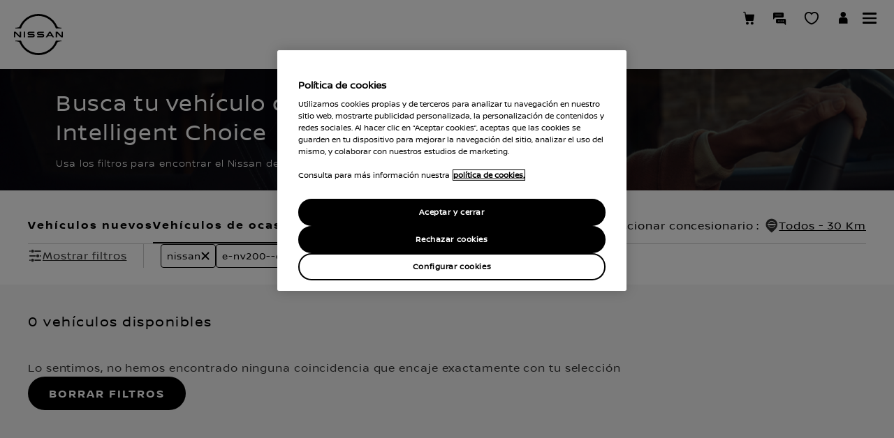

--- FILE ---
content_type: application/x-javascript
request_url: https://assets.adobedtm.com/de7bac0b5081/409a146736ef/6b111adb39b5/RC838851dcb17c42e69746764bc92064c8-source.min.js
body_size: 1506
content:
// For license information, see `https://assets.adobedtm.com/de7bac0b5081/409a146736ef/6b111adb39b5/RC838851dcb17c42e69746764bc92064c8-source.js`.
_satellite.__registerScript('https://assets.adobedtm.com/de7bac0b5081/409a146736ef/6b111adb39b5/RC838851dcb17c42e69746764bc92064c8-source.min.js', "function bounceScroll(){\"undefined\"!=_satellite.getVar(\"bounceTrigger\")&&\"true\"===_satellite.getVar(\"bounceTrigger\")||_satellite.setVar(\"bounceScroll\",\"true\")}function scroll55(){\"use strict\";var e,t,n,o,r,i,c,u,a,s,l,d,m,g,f,h,b,w=\"\",p={addEventListener:window.addEventListener?function(e,t,n,o){return e.addEventListener(t,n,!!o)}:function(e,t,n){return e.attachEvent(\"on\"+t,(function(e){(e=e||window.event).target=e.target||e.srcElement,e.relatedTarget=e.relatedTarget||e.fromElement||e.toElement,e.isImmediatePropagationStopped=e.isImmediatePropagationStopped||!1,e.preventDefault=e.preventDefault||function(){e.returnValue=!1},e.stopPropagation=e.stopPropagation||function(){e.cancelBubble=!0},e.stopImmediatePropagation=e.stopImmediatePropagation||function(){e.stopPropagation(),e.isImmediatePropagationStopped=!0},e.isImmediatePropagationStopped||n(e)}))},removeEventListener:window.removeEventListener?function(e,t,n,o){return e.removeEventListener(t,n,!!o)}:function(e,t,n){e.detachEvent(\"on\"+t,n)},windowHeight:function(){return window.innerHeight?window.innerHeight:document.documentElement&&document.documentElement.clientHeight?document.documentElement.clientHeight:document.body?document.body.clientHeight:0},windowWidth:function(){return window.innerWidth?window.innerWidth:document.documentElement&&document.documentElement.clientWidth?document.documentElement.clientWidth:document.body?document.body.clientWidth:0}},v=function(e){if(!e||\"none\"===e){for(var t=0;t<16;t++)this[\"m\"+(1+(t/4|0))+(t%4+1)]=t%4==(t/4|0)?1:0;return this}return this.setMatrixValue(e)};return v.prototype={constructor:v,get a(){return this.m11},get b(){return this.m21},get c(){return this.m12},get d(){return this.m22},get e(){return this.m13},get f(){return this.m23},set a(e){this.m11=e},set b(e){this.m21=e},set c(e){this.m12=e},set d(e){this.m22=e},set e(e){this.m13=e},set f(e){this.m23=e},setMatrixValue:function(e){for(var t=e.match(/[+-]?\\d*[.]?\\d+(?=,|\\))/g),n=0;n<16;n++)this[\"m\"+(1+(n/4|0))+(n%4+1)]=Number(t[n]);return this},toString:function(){for(var e=this.m11.toFixed(6),t=1;t<16;t++)e+=\",\"+this[\"m\"+(1+(t/4|0))+(t%4+1)].toFixed(6);return\"matrix3d(\"+e+\")\"}},(o=w||\"bottom\",r=function(){return a&&a.scrollHeight||Math.max(document.body.scrollHeight,document.documentElement.scrollHeight)},i=function(){return a&&a.scrollWidth||Math.max(document.body.scrollWidth,document.documentElement.scrollWidth)},c=function(){var e,t,n=void 0;try{t=(e=window.getComputedStyle(u,null)).getPropertyValue(\"-webkit-transform\")||e.getPropertyValue(\"-moz-transform\")||e.getPropertyValue(\"-ms-transform\")||e.getPropertyValue(\"-o-transform\")||e.getPropertyValue(\"transform\")||\"none\"}catch(e){t=\"none\"}switch(\"none\"!==t&&(n=new v(t)),o){case\"top\":return\"none\"!=t?s-Math.abs(n.d)-d:Math.abs(a&&a.scrollTop||document.body.scrollTop||document.documentElement.scrollTop||0)-d;case\"left\":return\"none\"!=t?l-Math.abs(n.b)-m:Math.abs(a&&a.scrollLeft||document.body.scrollLeft||document.documentElement.scrollLeft||0)-m;case\"right\":return\"none\"!=t?Math.abs(n.b)+m:Math.abs(a&&a.scrollLeft||document.body.scrollLeft||document.documentElement.scrollLeft||0)+m;default:return\"none\"!=t?Math.abs(n.d)+d:Math.abs(a&&a.scrollTop||document.body.scrollTop||document.documentElement.scrollTop||0)+d}},u=e||window,a=u!==window&&u||null,s=r(),l=i(),d=p.windowHeight(),m=p.windowWidth(),window.performance&&window.performance.timing&&window.performance.timing.domInteractive||(new Date).getTime(),g=function(){clearTimeout(t),t=setTimeout(f,32)},f=function(){s=r(),d=p.windowHeight()},h=function(){clearTimeout(n),n=setTimeout(b,32)},b=function(){var e,t;e=c(),t=Math.floor(e/s*100),(scrollPercentageResult=t)>bounceTriggerScroll&&bounceScroll()},{start:function(){p.addEventListener(window,\"resize\",g),p.addEventListener(u,\"scroll\",h),p.addEventListener(document,\"mousewheel\",h),p.addEventListener(document,\"DOMMouseScroll\",h)}}).start(),\"\"}function listen(e,t,n){if(t.addEventListener)t.addEventListener(e,n,!1);else if(t.attachEvent){return t.attachEvent(\"on\"+e,n)}}var bounceTriggerScroll=50,bounceTriggerTimer=3e4;if(\"undefined\"!=typeof sessionStorage)if(void 0===sessionStorage.bouncePageNumber){sessionStorage.setItem(\"bouncePageNumber\",1);var testBounceInterval=setInterval((function(){testBounce()}),0);function testBounce(){\"true\"==_satellite.getVar(\"bounceScroll\")&&\"true\"==_satellite.getVar(\"bounceTimer\")&&(_satellite.track(\"55 - bounceCombined\"),_satellite.setVar(\"bounceTrigger\",\"true\"),clearInterval(testBounceInterval))}}else sessionStorage.bouncePageNumber=parseInt(sessionStorage.bouncePageNumber)+1,_satellite.setVar(\"bounceTrigger\",\"true\");setTimeout((function(){\"undefined\"!=_satellite.getVar(\"bounceTrigger\")&&\"true\"===_satellite.getVar(\"bounceTrigger\")||_satellite.setVar(\"bounceTimer\",\"true\")}),bounceTriggerTimer);var scrollPercentageResult=scrollPercentageResult||0;listen(\"load\",window,(function(){scroll55()}));");

--- FILE ---
content_type: text/javascript
request_url: https://d.la1-c1-lon.salesforceliveagent.com/chat/rest/System/MultiNoun.jsonp?nouns=VisitorId,Settings&VisitorId.prefix=Visitor&Settings.prefix=Visitor&Settings.buttonIds=[5730N000000TbpP]&Settings.updateBreadcrumb=1&Settings.urlPrefix=undefined&callback=liveagent._.handlePing&deployment_id=5720N000000TbgS&org_id=00Db0000000Hg9Z&version=41
body_size: 348
content:
/**/liveagent._.handlePing({"messages":[{"type":"VisitorId", "message":{"sessionId":"1227761b-e443-4616-b7d9-47116c09a77c"}},{"type":"SwitchServer", "message":{"newUrl":"https://d.la11-core1.sfdc-urlt2q.salesforceliveagent.com/chat"}}]});

--- FILE ---
content_type: application/x-javascript
request_url: https://assets.adobedtm.com/de7bac0b5081/409a146736ef/launch-29e2b286b3db.min.js
body_size: 199137
content:
// For license information, see `https://assets.adobedtm.com/de7bac0b5081/409a146736ef/launch-29e2b286b3db.js`.
window._satellite=window._satellite||{},window._satellite.container={buildInfo:{minified:!0,buildDate:"2025-12-23T06:13:21Z",turbineBuildDate:"2024-08-22T17:32:44Z",turbineVersion:"28.0.0"},environment:{id:"EN03b52e49f3f34964a53e240612024519",stage:"production"},dataElements:{"Site Sub Section":{defaultValue:"",storageDuration:"pageview",modulePath:"core/src/lib/dataElements/customCode.js",settings:{source:function(){var e=_satellite.getVar("Page Name");if(e)return e.split("|")[1]}}},persoModelName:{defaultValue:"",storageDuration:"pageview",modulePath:"core/src/lib/dataElements/javascriptVariable.js",settings:{path:"HELIOS.adobe.tagging.persoModelName"}},"FC nonFinanceable":{defaultValue:"",modulePath:"core/src/lib/dataElements/javascriptVariable.js",settings:{path:"HELIOS.adobe.tagging.nonFinanceable"}},preOrder_events:{modulePath:"core/src/lib/dataElements/customCode.js",settings:{source:function(){var e="";try{if(_satellite.getVar("checkoutSteps")&&"pace pre-order: order confirmation"==_satellite.getVar("checkoutSteps"))var a=_satellite.getVar("totalPrice");e=a+":"+_satellite.getVar("Test Drive - Lead ID")}catch(e){}return e}}},"***audienceManagerPartner":{defaultValue:"",storageDuration:"pageview",modulePath:"core/src/lib/dataElements/customCode.js",settings:{source:function(){return _satellite.getVar("global Adobe config").audienceManagerPartner}}},scnisid:{defaultValue:"",storageDuration:"pageview",modulePath:"core/src/lib/dataElements/queryStringParameter.js",settings:{name:"scnisid",caseInsensitive:!0}},contentAction:{defaultValue:"",storageDuration:"pageview",modulePath:"core/src/lib/dataElements/javascriptVariable.js",settings:{path:"HELIOS.adobe.tagging.contentAction"}},"CPO - dealerStatus":{modulePath:"core/src/lib/dataElements/javascriptVariable.js",settings:{path:"HELIOS.adobe.tagging.dealerStatus"}},formSubmissionTiming:{defaultValue:"",modulePath:"core/src/lib/dataElements/customCode.js",settings:{source:function(){var e="";try{e=JSON.parse(sessionStorage.analyticsSession).value.spinnerTimer}catch(e){}return e}}},IDv6:{defaultValue:"",cleanText:!0,storageDuration:"pageview",modulePath:"core/src/lib/dataElements/customCode.js",settings:{source:function(){return _satellite.cookie.get("IDp6")}}},selectedPaymentMethod:{defaultValue:"",storageDuration:"pageview",modulePath:"core/src/lib/dataElements/javascriptVariable.js",settings:{path:"HELIOS.adobe.tagging.selectedPaymentMethod"}},formType:{defaultValue:"",forceLowerCase:!0,storageDuration:"pageview",modulePath:"core/src/lib/dataElements/customCode.js",settings:{source:function(){var e=HELIOS.adobe.tagging.formType;return void 0!==e&&e.constructor===Array?e[0].toLowerCase():void 0!==e&&e.constructor===String?e.toLowerCase():void 0}}},serviceValue:{defaultValue:"",storageDuration:"pageview",modulePath:"core/src/lib/dataElements/javascriptVariable.js",settings:{path:"HELIOS.adobe.tagging.serviceValue"}},"opt.sell":{defaultValue:"N",storageDuration:"pageview",modulePath:"core/src/lib/dataElements/customCode.js",settings:{source:function(){return sessionStorage.getItem("userConsentToSellHisData")?"Y":"N"}}},bookingType:{modulePath:"core/src/lib/dataElements/customCode.js",settings:{source:function(){return void 0!==HELIOS.adobe.tagging.manageBookingType&&""!=HELIOS.adobe.tagging.bookingType?HELIOS.adobe.tagging.manageBookingType:HELIOS.adobe.tagging.bookingType}}},"touchPoint-qs":{forceLowerCase:!0,cleanText:!0,modulePath:"core/src/lib/dataElements/queryStringParameter.js",settings:{name:"touchPoint",caseInsensitive:!0}},Grade:{defaultValue:"",storageDuration:"pageview",modulePath:"core/src/lib/dataElements/javascriptVariable.js",settings:{path:"HELIOS.adobe.tagging.state.grade"}},"FC Regional monthlyFee":{defaultValue:"",modulePath:"core/src/lib/dataElements/javascriptVariable.js",settings:{path:"HELIOS.adobe.tagging.monthlyFee"}},"preOrder_Product String":{defaultValue:"",forceLowerCase:!0,storageDuration:"pageview",modulePath:"core/src/lib/dataElements/customCode.js",settings:{source:function(){var e=[],a="";try{for(var t=HELIOS.adobe.tagging.products,r=_satellite.getVar("priceType"),n=_satellite.getVar("isUpsellRecommended"),i=_satellite.getVar("isVehicleCompared"),o=0;o<t.length;o++){if("car"==t[o].product||"vehicle"==t[o].productCategory){var s=t[o].vehicleId;if(d=t[o].vehicleBaselinePrice)var l="event143="+d;else l="";if(1!=n&&1!=i){var c=("car_na:"+t[o].vehicleModel+":"+d+"_"+r).toLowerCase();e.push(";"+s+";1;"+d+";"+l+";eVar129="+c)}else 1==n&&1==i?(c=("car_recommended_compared:"+t[o].vehicleModel+":"+d+"_"+r).toLowerCase(),e.push(";"+s+";1;"+d+";"+l+";eVar129="+c)):1==n&&1!=i?(c=("car_recommended:"+t[o].vehicleModel+":"+d+"_"+r).toLowerCase(),e.push(";"+s+";1;"+d+";"+l+";eVar129="+c)):1==i&&1!=n&&(c=("car_compared:"+t[o].vehicleModel+":"+d+"_"+r).toLowerCase(),e.push(";"+s+";1;"+d+";"+l+";eVar129="+c))}else if("accessory"!=t[o].product&&"accessory"!=t[o].productCategory||""===t[o].accessoryPrice||"0"==t[o].accessoryPrice||null==t[o].accessoryPrice||null==t[o].accessoryPrice){if("additional_items"==t[o].productCategory&&""!==t[o].itemPrice&&null!=t[o].itemPrice&&null!=t[o].itemPrice){s=t[o].itemId,d=t[o].itemPrice||"0";var u=(t[o].itemName||"unknown_name").replaceAll(/[,;|\s]*/g,""),p=(t[o].itemCategory||"unknown_category").replaceAll(/[,;|\s]*/g,"");l="event132="+d,c=("additional_items_"+p+":"+u+":"+d).toLowerCase(),e.push(";"+s+";1;"+d+";"+l+";eVar129="+c)}}else{var s=t[o].accessoryId,d=t[o].accessoryPrice||"0",g=(t[o].accessoryName||"unknown_name").replaceAll(/[,;|\s]*/g,""),v=(t[o].accessoryCategory||t[o].accesoryCategory||"unknown_category").replaceAll(/[,;|\s]*/g,""),l="event132="+d,c=("accessory_"+v+":"+g+":"+d).toLowerCase();e.push(";"+s+";1;"+d+";"+l+";eVar129="+c)}_satellite.notify(e.join(","),1)}a=e.join(",")}catch(e){}return a}}},"Location Search Term":{defaultValue:"",storageDuration:"pageview",modulePath:"core/src/lib/dataElements/domAttribute.js",settings:{elementProperty:"value",elementSelector:".location-input"}},"Configurator section name":{defaultValue:"",modulePath:"core/src/lib/dataElements/javascriptVariable.js",settings:{path:"HELIOS.adobe.tagging.sectionName"}},Decibel_Session_Id:{defaultValue:"",storageDuration:"pageview",modulePath:"core/src/lib/dataElements/customCode.js",settings:{source:function(){if(window.sessionStorage&&void 0!==window.sessionStorage.getItem("_da_sid"))return window.sessionStorage.getItem("_da_sid")}}},"CPO - exteriorColour":{defaultValue:"",forceLowerCase:!0,storageDuration:"pageview",modulePath:"core/src/lib/dataElements/customCode.js",settings:{source:function(){var e="";try{HELIOS.adobe.tagging&&HELIOS.adobe.tagging.exteriorColour?e=HELIOS.adobe.tagging.exteriorColour:HELIOS.adobe.tagging&&HELIOS.adobe.tagging.cpoVehicles&&(e=HELIOS.adobe.tagging.cpoVehicles[0]?HELIOS.adobe.tagging.cpoVehicles[0].vehicleExteriorColour:"")}catch(e){}return e}}},websiteDomain:{defaultValue:"",modulePath:"core/src/lib/dataElements/customCode.js",settings:{source:function(){var e,a="";return document&&document.location&&document.location.hostname&&null!=(e=document.location.hostname.match(/\..+\..+$/gi))&&e.length>0&&(a=e[0]),a}}},"Internal Filters":{defaultValue:"",storageDuration:"pageview",modulePath:"core/src/lib/dataElements/customCode.js",settings:{source:function(){HELIOS.adobe.tagging.destination;var e=window.location.host;return[e,"maps.google.com","mailto:","javascript:","tel","helios.digitaslbi.co.uk"].indexOf(e)>-1?(linkType="Internal",linkType):(linkType="External",linkType)}}},interiorColour:{defaultValue:"",forceLowerCase:!0,storageDuration:"pageview",modulePath:"core/src/lib/dataElements/customCode.js",settings:{source:function(){var e="";try{HELIOS.adobe.tagging&&HELIOS.adobe.tagging.interiorColour?e=HELIOS.adobe.tagging.interiorColour:HELIOS.adobe.tagging&&HELIOS.adobe.tagging.products&&(e=HELIOS.adobe.tagging.products[0]?HELIOS.adobe.tagging.products[0].vehicleUpholstery:"")}catch(e){}return e}}},interactionCategory:{defaultValue:"",modulePath:"core/src/lib/dataElements/javascriptVariable.js",settings:{path:"HELIOS.adobe.tagging.interactionCategory"}},"Custom-Script_Combined-Parameter-Tracking":{defaultValue:"",forceLowerCase:!0,cleanText:!0,storageDuration:"pageview",modulePath:"core/src/lib/dataElements/customCode.js",settings:{source:function(){var e=_satellite.getVar("nna_Next"),a=_satellite.getVar("nna_Tool"),t=_satellite.getVar("nna_intcmp");if(void 0===e||""===e)if(void 0===a||""===a){if(void 0===t||""===t)return!1;var r="promo."+t}else r="toolbox."+a;else r="next_step."+e;return r}}},"Target_HELIOS object_event50":{modulePath:"core/src/lib/dataElements/customCode.js",settings:{source:function(){var e=HELIOS.adobe.tagging.mboxActivated,a=JSON.parse(JSON.stringify(HELIOS.adobe.tagging));try{if("true"==e)return a.eventFired="event50",void 0!==a.entity&&(a.entity=""),void 0!==a.vehicleCategory&&"object"==typeof a.vehicleCategory&&(a.vehicleCategory=a.vehicleCategory.join(",")),a}catch(e){}}}},realTimeMarketFlag:{defaultValue:"",storageDuration:"pageview",modulePath:"core/src/lib/dataElements/customCode.js",settings:{source:function(){var e="false",a=HELIOS.adobe.tagging.adobeAccount;return(a&&"nissaninprod"==a||"nissanzaprod"==a||"nissanbrprod"==a)&&(e="true"),e}}},realTimePicker:{defaultValue:"",storageDuration:"pageview",modulePath:"core/src/lib/dataElements/javascriptVariable.js",settings:{path:"HELIOS.adobe.tagging.realTimePicker"}},transmission:{defaultValue:"",modulePath:"core/src/lib/dataElements/javascriptVariable.js",settings:{path:"HELIOS.adobe.tagging.transmission"}},"Vehicle Model":{defaultValue:"",storageDuration:"pageview",modulePath:"core/src/lib/dataElements/javascriptVariable.js",settings:{path:"HELIOS.adobe.tagging.vehicleModel"}},monthlyPriceAccessories:{modulePath:"core/src/lib/dataElements/javascriptVariable.js",settings:{path:"HELIOS.adobe.tagging.monthlyPriceAccessories"}},ballonPayment:{modulePath:"core/src/lib/dataElements/javascriptVariable.js",settings:{path:"HELIOS.adobe.tagging.ballonPayment"}},accordionType:{defaultValue:"",forceLowerCase:!0,cleanText:!0,storageDuration:"pageview",modulePath:"core/src/lib/dataElements/javascriptVariable.js",settings:{path:"HELIOS.adobe.tagging.accordionType"}},toggleValue:{defaultValue:"",storageDuration:"pageview",modulePath:"core/src/lib/dataElements/javascriptVariable.js",settings:{path:"HELIOS.adobe.tagging.toggleValue"}},accordionText:{defaultValue:"",forceLowerCase:!0,cleanText:!0,storageDuration:"pageview",modulePath:"core/src/lib/dataElements/javascriptVariable.js",settings:{path:"HELIOS.adobe.tagging.accordionText"}},configuratorVersion:{defaultValue:"",storageDuration:"pageview",modulePath:"core/src/lib/dataElements/customCode.js",settings:{source:function(){var e=HELIOS.adobe.tagging.configuratorVersion;return void 0!==HELIOS.adobe.tagging.configuratorVersion?e.indexOf("configurator")>-1?e:"configurator "+e:""}}},"BATD Page":{defaultValue:"",storageDuration:"pageview",modulePath:"core/src/lib/dataElements/customCode.js",settings:{source:function(){var e="batd";if(document.querySelectorAll(".c_056").length>0)return e}}},"sessionCamID Cookie":{defaultValue:"",storageDuration:"session",modulePath:"core/src/lib/dataElements/cookie.js",settings:{name:"SessionCamId"}},videoLength:{defaultValue:"",storageDuration:"pageview",modulePath:"core/src/lib/dataElements/customCode.js",settings:{source:function(){var e="";try{(e=HELIOS.adobe.tagging.videoLength).indexOf(" ")>-1&&(e=e.split(" ")[0])}catch(e){}return e}}},"``Runtime Optin Check":{defaultValue:"false",forceLowerCase:!0,storageDuration:"pageview",modulePath:"core/src/lib/dataElements/customCode.js",settings:{source:function(){var e=window.location.hostname,a="";try{a=!1;var t=_satellite.getVar("***loginCompany")||"";void 0!==t&&""!=t&&(a=t.toLowerCase().indexOf("europe")>-1)}catch(e){a=!1,_satellite.logger.log("catch_rendered_data element >> Runtime Optin Check >> "+e.message,3)}return"www.nissan.co.th"===e||"en.nissan.co.th"===e||"www.thenissannext.com"===e||"en-us.dark.prod.heliosnissan.net"===e||"en-us.dark.prod.heliosinfiniti.net"===e||e.indexOf("nissanusa.com")>-1||e.indexOf("infinitiusa.com")>-1||"www.nissan.com.ec"==e||"www.nissan.com.tr"==e||"tr-tr.dark.prod.heliosnissan.net"==e||"www.nissan-energy.com"==e||"en-ne.dark.prod.heliosnissan.net"==e||"www.nissanleaf.com"==e||"nissanleaf.uat-2.heliosnissan.net"==e||"manuals.mynissan-account.com"==e||"manuals-np.mynissan-account.com"==e||"customer-stream21-qa-dark-prod.heliosnissan.net"==e||1==a&&("www.nissan.ua"==e||"ru.nissan.ua"==e||"nl.nissan.be"==e||"fr.nissan.be"==e||"www.nissan.lu"==e||"www.nissan.nl"==e||"www.nissan.se"==e||"www.nissan.no"==e||"www.nissan.dk"==e||"www.nissan.pt"==e||"www.nissan.es"==e||"www.nissan.it"==e||"www.nissan.ee"==e||"www.nissan.lt"==e||"www.nissan.lv"==e||"www.nissan.fi"==e||"www.nissan.co.uk"==e||"www.nissan.fr"==e||"www.nissan.pl"==e||"www.thenissannext.com"==e||"www.nissan.de"==e||"used.nissan.de"==e||"www.used.nissan.de"==e||"paceusedcars.used.nissan.de"==e||"www.nissan.at"==e||"de.nissan.ch"==e||"fr.nissan.ch"==e||"it.nissan.ch"==e||"www.nissan.gr"==e||"www.nissan.bg"==e||"www.nissan.kz"==e||"www.nissan.ru"==e||"www.nissan.ie"==e||"www.nissan.hr"==e||"www.nissan.ro"==e||"www.nissan.cz"==e||"www.nissan.hu"==e||"www.nissan.sk"==e||"www.nissan.si"==e||"www.nissan.gr"==e||"www.nissan.com.cy"==e||"www.nissan.rs"==e||"guadeloupe.nissan.fr"==e||"www.nissan.com.mt"==e||"www.nissan.re"==e||"www.nissanrde.eu"==e||"paceusedcars.nissan-occasions.fr"==e||"www.nissan-occasions.fr"==e||"nissan-occasions.fr"==e||"occasions.nissan.fr"==e||"ocasion.nissan.es"==e||"paceusedcars.ocasion.nissan.es"==e||"en-gb.dark.prod.heliosnissan.net"==e||"fr-fr.dark.prod.heliosnissan.net"==e||"es-es.dark.prod.heliosnissan.net"==e||"it-it.dark.prod.heliosnissan.net"==e||"da-dk.dark.prod.heliosnissan.net"==e||"nl-nl.dark.prod.heliosnissan.net"==e||"nl-be.dark.prod.heliosnissan.net"==e||"de-de.dark.prod.heliosnissan.net"==e||"en-gb.dark.stream6.qa.heliosnissan.net"==e||"fr-fr.dark.stream6.qa.heliosnissan.net"==e||"es-es.dark.stream6.qa.heliosnissan.net"==e||"it-it.dark.stream6.qa.heliosnissan.net"==e||"da-dk.dark.stream6.qa.heliosnissan.net"==e||"nl-nl.dark.stream6.qa.heliosnissan.net"==e||"nl-be.dark.stream6.qa.heliosnissan.net"==e||"de-de.dark.stream6.qa.heliosnissan.net"==e||"fr-be.dark.prod.heliosnissan.net"==e||"fr-be.dark.stream6.qa.heliosnissan.net"==e)}}},versionChangeInfo:{defaultValue:"",modulePath:"core/src/lib/dataElements/javascriptVariable.js",settings:{path:"HELIOS.adobe.tagging.versionChangeInfo"}},"EC:dealerAddress":{defaultValue:"",storageDuration:"pageview",modulePath:"core/src/lib/dataElements/javascriptVariable.js",settings:{path:"HELIOS.adobe.tagging.transaction.total.dealerAddress"}},numVehicles:{defaultValue:"",storageDuration:"pageview",modulePath:"core/src/lib/dataElements/javascriptVariable.js",settings:{path:"HELIOS.adobe.tagging.numVehicles"}},repaymentFrequency:{defaultValue:"",storageDuration:"pageview",modulePath:"core/src/lib/dataElements/javascriptVariable.js",settings:{path:"HELIOS.adobe.tagging.repaymentFrequency"}},totalAccessoriesCost:{defaultValue:"",modulePath:"core/src/lib/dataElements/javascriptVariable.js",settings:{path:"HELIOS.adobe.tagging.totalAccessoriesCost"}},selectModel:{defaultValue:"",storageDuration:"pageview",modulePath:"core/src/lib/dataElements/javascriptVariable.js",settings:{path:"HELIOS.adobe.tagging.selectModel"}},"FC costOfCredit":{defaultValue:"",modulePath:"core/src/lib/dataElements/javascriptVariable.js",settings:{path:"HELIOS.adobe.tagging.costOfCredit"}},"CPO - checkoutStep":{defaultValue:"",modulePath:"core/src/lib/dataElements/javascriptVariable.js",settings:{path:"HELIOS.adobe.tagging.cpoCheckoutStep"}},cpoDealerID:{defaultValue:"",modulePath:"core/src/lib/dataElements/javascriptVariable.js",settings:{path:"HELIOS.adobe.tagging.Dealer"}},"email parameter":{defaultValue:"safe",storageDuration:"pageview",modulePath:"core/src/lib/dataElements/queryStringParameter.js",settings:{name:"email",caseInsensitive:!0}},loginType:{defaultValue:"",storageDuration:"pageview",modulePath:"core/src/lib/dataElements/javascriptVariable.js",settings:{path:"HELIOS.adobe.tagging.loginType"}},dealerId:{defaultValue:"",modulePath:"core/src/lib/dataElements/javascriptVariable.js",settings:{path:"HELIOS.adobe.tagging.dealerId"}},"touchPoint-var":{forceLowerCase:!0,cleanText:!0,modulePath:"core/src/lib/dataElements/javascriptVariable.js",settings:{path:"HELIOS.adobe.tagging.touchPoint"}},light_style:{modulePath:"core/src/lib/dataElements/javascriptVariable.js",settings:{path:"HELIOS.adobe.tagging['configurator.items']['style-pack']"}},vehicleVersion:{defaultValue:"",forceLowerCase:!0,storageDuration:"pageview",modulePath:"core/src/lib/dataElements/customCode.js",settings:{source:function(){var e="";try{HELIOS.adobe.tagging&&HELIOS.adobe.tagging.vehicleVersion?e=HELIOS.adobe.tagging.vehicleVersion:HELIOS.adobe.tagging&&HELIOS.adobe.tagging.products&&(e=HELIOS.adobe.tagging.products[0]?HELIOS.adobe.tagging.products[0].vehicleVersion:"")}catch(e){}return e}}},"ASMP Inventory Confirmation Product String":{defaultValue:"",forceLowerCase:!0,modulePath:"core/src/lib/dataElements/customCode.js",settings:{source:function(){var e=[],a="";try{var t=HELIOS.adobe.tagging.componentId;if(t)var r=t.split("_").shift();var n=HELIOS.adobe.tagging.pageType;if(void 0!==t&&"C26"==r&&void 0!==n&&"confirmation"==n){var i=HELIOS.adobe.tagging,o=i.accessoryID,s=i.accessoryType,l=i.accessoryName;if(void 0!==o&&void 0!==s&&void 0!==l){var c=s+":"+l+"::";e.push(";"+o+";;;;eVar129="+c),a=e.join(",")}}}catch(e){}return a}}},"Find a Dealer Search":{defaultValue:"",storageDuration:"pageview",modulePath:"core/src/lib/dataElements/domAttribute.js",settings:{elementProperty:"value",elementSelector:".location-input"}},PhoneOptIn:{defaultValue:"",storageDuration:"pageview",modulePath:"core/src/lib/dataElements/javascriptVariable.js",settings:{path:"HELIOS.adobe.tagging.PhoneOptIn"}},"cm.ssf":{defaultValue:"1",storageDuration:"pageview",modulePath:"core/src/lib/dataElements/customCode.js",settings:{source:function(){return sessionStorage.getItem("userConsentToAAAM")?"":1}}},cklifetime:{defaultValue:"",modulePath:"core/src/lib/dataElements/customCode.js",settings:{source:function(){var e,a=Date.now(),t=new Date(a),r=_satellite.cookie.get("s_ckExp"),n=0,i=33696e3;return!0!==_satellite.getVar("AARestrictiveAccount")?i="60480000":(r&&(isNaN(r)||("string"==typeof r&&(r=parseInt(r)),"Invalid Date"===new Date(r)||isNaN(new Date(r))||(n=(r=new Date(r)).getTime()-t.getTime()))),n>0?i=Math.round(n/1e3):(e=t.setDate(t.getDate()+390),e=(e=new Date(e)).getTime(),_satellite.cookie.set("s_ckExp",e,{expires:390}))),i+=""}}},style:{defaultValue:"",storageDuration:"pageview",modulePath:"core/src/lib/dataElements/javascriptVariable.js",settings:{path:"HELIOS.components.c_cfg.storageManager.state.style-pack"}},"light configPrice":{modulePath:"core/src/lib/dataElements/customCode.js",settings:{source:function(){var e;try{"undefined"!=typeof HELIOS&&void 0!==HELIOS.adobe.tagging&&void 0!==HELIOS.adobe.tagging["configurator.items"]&&(e=HELIOS.adobe.tagging["configurator.items"].price||"")}catch(a){console.log(a.message),e=""}return e}}},nna_lead_source_id:{defaultValue:"",storageDuration:"session",modulePath:"core/src/lib/dataElements/queryStringParameter.js",settings:{name:"lsrc",caseInsensitive:!0}},"Configurator-Interaction|Value":{defaultValue:"",modulePath:"core/src/lib/dataElements/customCode.js",settings:{source:function(){var e,a="",t=["add","remove","change","select","confirm"],r=window.location.hash,n="";try{var i=document.querySelectorAll("div.simplified-nav-container div.simplified-nav-item-active a.router-link-active[data-key]").length>0?document.querySelectorAll("div.simplified-nav-container div.simplified-nav-item-active a.router-link-active[data-key]")[0].getAttribute("data-key"):"";_satellite.logger.log("_fallbackTrayName >> "+i);var o=HELIOS.adobe.tagging.interactionType||"";a=t.indexOf(o.toLowerCase())>-1?o:void 0!==HELIOS.adobe.tagging.action?HELIOS.adobe.tagging.action:"na";var s,l=_satellite.getVar("C208_interaction");r&&r.indexOf("/")>-1&&(e=r.split("/")[r.split("/").length-1]),e||(e=l),void 0===e&&""!=i&&(e=i),(s=HELIOS.adobe.tagging.interactionValue)&&s.indexOf("|")>-1||(s="na|"+s),n=e+"|"+s+"|"+a}catch(e){console.log(e.message),n=""}return n}}},"***marketingCloudId":{defaultValue:"",storageDuration:"pageview",modulePath:"core/src/lib/dataElements/customCode.js",settings:{source:function(){return _satellite.getVar("global Adobe config").marketingCloudId}}},NCD_ID:{defaultValue:"",forceLowerCase:!0,storageDuration:"pageview",modulePath:"core/src/lib/dataElements/queryStringParameter.js",settings:{name:"hash_client",caseInsensitive:!0}},currencyCode:{defaultValue:"USD",cleanText:!0,storageDuration:"pageview",modulePath:"core/src/lib/dataElements/customCode.js",settings:{source:function(){var e="";return window.location.hostname,_satellite.getVar("Country Code"),"undefined"!=typeof HELIOS&&void 0!==HELIOS.config&&void 0!==HELIOS.config.common&&HELIOS.config.common.currencyCode?null==(e=HELIOS.config.common.currencyCode.match(/[A-Z]{3}/g))&&(e="USD"):(HELIOS.config,e="USD"),e}}},preOrder_leadId:{storageDuration:"pageview",modulePath:"core/src/lib/dataElements/javascriptVariable.js",settings:{path:"HELIOS.adobe.tagging.leadId"}},category:{defaultValue:"",modulePath:"core/src/lib/dataElements/javascriptVariable.js",settings:{path:"HELIOS.adobe.tagging.category"}},nid:{defaultValue:"",storageDuration:"pageview",modulePath:"core/src/lib/dataElements/queryStringParameter.js",settings:{name:"nid",caseInsensitive:!0}},"AT - sku":{storageDuration:"pageview",modulePath:"core/src/lib/dataElements/customCode.js",settings:{source:function(){var e="";try{var a=HELIOS.components.c_cfg.storageManager.state.eim,t=HELIOS.adobe.tagging.interiorColorCode+HELIOS.adobe.tagging.exteriorColorCode,r=(new Date).getFullYear();e="nissan_"+HELIOS.adobe.tagging.languageCode+"_"+HELIOS.adobe.tagging.countryCode.toLowerCase()+r+a+(t?"-"+t:"")+"_default_default"}catch(e){}return e}}},homeTestDrive:{defaultValue:"false",modulePath:"core/src/lib/dataElements/javascriptVariable.js",settings:{path:"HELIOS.adobe.tagging.homeTestDrive"}},repaymentPriceAccessories:{modulePath:"core/src/lib/dataElements/javascriptVariable.js",settings:{path:"HELIOS.adobe.tagging.repaymentPriceAccessories"}},stateHash:{defaultValue:"",modulePath:"core/src/lib/dataElements/javascriptVariable.js",settings:{path:"HELIOS.components.c_cfg.storageManager.state.hash"}},preOrder_deposit:{storageDuration:"pageview",modulePath:"core/src/lib/dataElements/customCode.js",settings:{source:function(){var e="";try{HELIOS.adobe.tagging&&HELIOS.adobe.tagging.deposit?e=HELIOS.adobe.tagging.deposit:HELIOS.adobe.tagging&&HELIOS.adobe.tagging.products&&(e=HELIOS.adobe.tagging.products[0]?HELIOS.adobe.tagging.products[0].vehicleDeposit:"")}catch(e){}return e}}},NE_event2:{defaultValue:"",storageDuration:"pageview",modulePath:"core/src/lib/dataElements/customCode.js",settings:{source:function(){if(("book-a-test-drive"==HELIOS.adobe.tagging.formName||"book a test drive"==HELIOS.adobe.tagging.formType)&&"confirmation"==HELIOS.adobe.tagging.pageType)return _satellite.logger.log("data element set for NE_event2"),_satellite.setVar("NE_event2","true"),"true"}}},modernisation:{defaultValue:"",storageDuration:"pageview",modulePath:"core/src/lib/dataElements/customCode.js",settings:{source:function(){function e(){var e=document.querySelectorAll("link")[0].getAttribute("href");return-1!==e.indexOf("nissan_next_v3")||-1!==e.indexOf("datsun_next_v3")||-1!==e.indexOf("infiniti_next_v3")}try{var a="";a=e()?"Redesigned page":"Historical design page"}catch(e){a="NA"}return a}}},vcStep:{defaultValue:"",forceLowerCase:!0,modulePath:"core/src/lib/dataElements/javascriptVariable.js",settings:{path:"HELIOS.adobe.tagging.vcStep"}},"EC:productString":{defaultValue:"",storageDuration:"pageview",modulePath:"core/src/lib/dataElements/customCode.js",settings:{source:function(){if(void 0!==_satellite.getVar("checkoutSteps")){var e="";return category=_satellite.getVar("Vehicle Category"),vehicleId=_satellite.getVar("vehicleId"),price=_satellite.getVar("EC:monthlyPrice"),quantity="1",e+=category+";"+vehicleId+";"+price+";"+quantity}}}},inventoryModelName:{defaultValue:"",storageDuration:"pageview",modulePath:"core/src/lib/dataElements/customCode.js",settings:{source:function(){if(document.querySelectorAll("div.c_catalogue").length>0){var e=decodeURIComponent(document.location.hash).split("!").pop().split("&");for(i=0;i<e.length;i++)if(-1!=e[i].indexOf("model.name"))return e[i].split("=").pop()}}}},matchmakerAnswer:{defaultValue:"",storageDuration:"pageview",modulePath:"core/src/lib/dataElements/javascriptVariable.js",settings:{path:"HELIOS.adobe.tagging.matchmakerAnswer"}},gradename:{defaultValue:"",modulePath:"core/src/lib/dataElements/javascriptVariable.js",settings:{path:"HELIOS.adobe.tagging.gradename"}},"Hash Phone":{defaultValue:"",forceLowerCase:!0,cleanText:!0,modulePath:"core/src/lib/dataElements/javascriptVariable.js",settings:{path:"HELIOS.adobe.tagging.hashMobilePhoneNumber"}},fuelType:{defaultValue:"",modulePath:"core/src/lib/dataElements/javascriptVariable.js",settings:{path:"HELIOS.adobe.tagging.fuelType"}},"Vehicle Category":{defaultValue:"",storageDuration:"pageview",modulePath:"core/src/lib/dataElements/customCode.js",settings:{source:function(){var e=HELIOS.adobe.tagging.vehicleCategory;if(e)return e.toString().replace("|",",")}}},leadScore:{defaultValue:"",storageDuration:"pageview",modulePath:"core/src/lib/dataElements/customCode.js",settings:{source:function(){var e=window.localStorage.getItem("mlLeadScore");if(e)return"|"+JSON.parse(e).value.leadscore}}},"FC - Instalments ":{defaultValue:"",storageDuration:"pageview",modulePath:"core/src/lib/dataElements/customCode.js",settings:{source:function(){if(void 0!==document.getElementsByClassName("rci-summary-label-value")&&void 0!==document.getElementsByClassName("rci-summary-label-value")[5]&&void 0!==document.getElementsByClassName("rci-summary-label-value")[7])return(document.getElementsByClassName("rci-summary-label-value")[5].innerText||"not provided")+" x "+(document.getElementsByClassName("rci-summary-label-value")[7].innerText||"not provided")}}},searchResults:{defaultValue:"",storageDuration:"pageview",modulePath:"core/src/lib/dataElements/javascriptVariable.js",settings:{path:"HELIOS.adobe.tagging.searchResults"}},"CPO - Product String":{defaultValue:"",forceLowerCase:!0,storageDuration:"pageview",modulePath:"core/src/lib/dataElements/customCode.js",settings:{source:function(){var e=[],a="";try{for(var t=HELIOS.adobe.tagging.cpoVehicles,r=HELIOS.adobe.tagging.vehicleYear||"",n=HELIOS.adobe.tagging.vehicleRegistrationYear||"",i=HELIOS.adobe.tagging.dealerStatus||"",o=HELIOS.adobe.tagging.vehicleOfferCampaignName||"",s=0;s<t.length;s++){if("vehicle"==t[s].productCategory){var l=t[s].vehicleSku,c=t[s].vehiclePriceType,u=t[s].vehicleBaselinePrice;if(u)var p="event143="+u;else p="";var d=t[s].vehicleYear||r,g=t[s].vehicleRegistrationYear||n,v=t[s].vehicleDealerStatus||i,m=t[s].vehicleOfferCampaignName||o,V=(t[s].vehicleBrand+":"+t[s].vehicleModel+":"+d+":"+g+":"+t[s].vehicleGrade+":"+t[s].vehicleMilege+":"+v+":"+u+"_"+c+":"+m).toLowerCase();V=V.replaceAll(/[,;|]*/g,""),e.push(";"+l+";1;"+u+";"+p+";eVar161="+V)}_satellite.notify(e.join(","),1)}a=e.join(",")}catch(e){}return a}}},dclid:{defaultValue:"",storageDuration:"pageview",modulePath:"core/src/lib/dataElements/queryStringParameter.js",settings:{name:"dclid",caseInsensitive:!0}},"UTC Time Stamp":{defaultValue:"",storageDuration:"pageview",modulePath:"core/src/lib/dataElements/customCode.js",settings:{source:function(){return Date.prototype.toISOString||(Date.prototype.toJSON||(Date.prototype.toJSON=function(){function e(e){return e<10?"0"+e:e}return this.getUTCFullYear()+"-"+e(this.getUTCMonth()+1)+"-"+e(this.getUTCDate())+"T"+e(this.getUTCHours())+":"+e(this.getUTCMinutes())+":"+e(this.getUTCSeconds())+"Z"}),Date.prototype.toISOString=Date.prototype.toJSON),(new Date).toISOString().slice(0,19).replace("T"," ")}}},showroomAction:{defaultValue:"",forceLowerCase:!0,storageDuration:"pageview",modulePath:"core/src/lib/dataElements/javascriptVariable.js",settings:{path:"HELIOS.adobe.tagging.showroomAction"}},vladid:{defaultValue:"",storageDuration:"pageview",modulePath:"core/src/lib/dataElements/queryStringParameter.js",settings:{name:"vladid",caseInsensitive:!0}},"CPO - monthlyPrice":{defaultValue:"",storageDuration:"pageview",modulePath:"core/src/lib/dataElements/javascriptVariable.js",settings:{path:"HELIOS.adobe.tagging.monthlyPrice"}},"Carousel Link Set Cookie":{defaultValue:"",storageDuration:"pageview",modulePath:"core/src/lib/dataElements/customCode.js",settings:{source:function(){return localStorage.setItem("satCarouselNav","true")}}},canadaBrochure:{defaultValue:"",forceLowerCase:!0,modulePath:"core/src/lib/dataElements/customCode.js",settings:{source:function(){if("https://www.nissan.ca/experience-nissan/future-and-concept-cars/ariya-form/thank-you.html"==window.location.href)return!0}}},videoInteraction:{defaultValue:"",storageDuration:"pageview",modulePath:"core/src/lib/dataElements/javascriptVariable.js",settings:{path:"HELIOS.adobe.tagging.videoInteraction"}},"Page Name":{defaultValue:"",storageDuration:"pageview",modulePath:"core/src/lib/dataElements/customCode.js",settings:{source:function(){var e=HELIOS.adobe.tagging.pageName,a=HELIOS.adobe.tagging.pageType,t=null!=document.querySelector(".docked-nav-cont ul.nav-primary li")&&null!=document.querySelector(".docked-nav-cont ul.nav-primary li").getAttribute("class")&&document.querySelector(".docked-nav-cont ul.nav-primary li").getAttribute("class").indexOf("active")>-1,r=".c_283_menu_bar_list .c_283_menu_bar_link",n=null!=document.querySelector(r)&&null!=document.querySelector(r).getAttribute("class")&&document.querySelector(r).getAttribute("class").indexOf("c_283_menu_bar_link--active")>-1,i=document.querySelectorAll(".inPageNavigation ul.dropdown-container li").length>0&&document.querySelectorAll(".inPageNavigation ul.dropdown-container li")[0].className.indexOf("active")>-1,o=t||i||n;return"C208_Content_Caption"==_satellite.getVar("componentID")?googleDataLayer&&(main_page_name=googleDataLayer[0].pageName,pageName_array=e.split("|"),e=main_page_name+"|"+pageName_array[pageName_array.length-1]):e&&o&&"vehicle"==a&&(e+="|overview"),e}}},OptanonAlertBoxClosed:{defaultValue:"",modulePath:"core/src/lib/dataElements/customCode.js",settings:{source:function(){var e=!1;return _satellite.cookie.get("OptanonAlertBoxClosed")&&(e=!0),e}}},"buyer-vehicle_reservationId product syntax":{defaultValue:"",modulePath:"core/src/lib/dataElements/customCode.js",settings:{source:function(){var e=[],a="";try{for(var t=HELIOS.adobe.tagging.vehicle_reservation,r=0;r<t.length;r++){var n=t[r].id;e.push(";"+n+";;;;"),_satellite.notify(e.join(","),1)}a=e.join(",")}catch(e){}return a}}},utm_term:{defaultValue:"NA",storageDuration:"pageview",modulePath:"core/src/lib/dataElements/queryStringParameter.js",settings:{name:"utm_term",caseInsensitive:!0}},checkoutSteps:{defaultValue:"",forceLowerCase:!0,cleanText:!0,modulePath:"core/src/lib/dataElements/customCode.js",settings:{source:function(){var e=HELIOS.adobe.tagging.checkoutStep,a=HELIOS.adobe.tagging.formStepName,t=HELIOS.adobe.tagging.formStepNumber,r=(HELIOS.adobe.tagging.templateName||"").toLowerCase(),n=_satellite.getVar("errorMessage");if(r&&"t80.0 - preorder vlp+ template"==r){if(e)return"PACE Pre-Order: "+e;if(!(e||"payment-error"!=a&&"confirmation"!=a))return"PACE Pre-Order: "+a;if(!e&&"cancellation"==a){if(""!=n)return"PACE Pre-Order: cancellation error";if(""==n&&"complete"==t)return"PACE Pre-Order: cancellation complete";if(""==n&&"email-sent"==t)return"PACE Pre-Order: cancellation email-sent"}}}}},insuranceProvider:{defaultValue:"",modulePath:"core/src/lib/dataElements/javascriptVariable.js",settings:{path:"HELIOS.adobe.tagging.insuranceProvider"}},serviceTypeRequested:{defaultValue:"",storageDuration:"pageview",modulePath:"core/src/lib/dataElements/customCode.js",settings:{source:function(){var e="",a="";try{if("undefined"!=typeof HELIOS&&(HELIOS.adobe,1)&&void 0!==HELIOS.adobe.tagging&&void 0!==HELIOS.adobe.tagging.serviceTypeRequested&&(a=HELIOS.adobe.tagging.serviceDescription||"",e=HELIOS.adobe.tagging.serviceTypeRequested+"|"+a),"undefined"!=typeof HELIOS&&(HELIOS.adobe,1)&&void 0!==HELIOS.adobe.tagging&&void 0!==HELIOS.adobe.tagging.serviceTypeRequestedEncoded&&""!=HELIOS.adobe.tagging.serviceTypeRequestedEncoded){
a=HELIOS.adobe.tagging.serviceDescription||"";var t=[];for(const[e,a]of Object.entries(JSON.parse($.parseHTML(HELIOS.adobe.tagging.serviceTypeRequestedEncoded)[0].textContent)))console.log(`${e}: ${a}`),t.push(e+":"+a);e=t.join("-")+"|"+a}}catch(e){}return e}}},paymentType:{defaultValue:"",modulePath:"core/src/lib/dataElements/javascriptVariable.js",settings:{path:"HELIOS.adobe.tagging.paymentType"}},"Country Code":{defaultValue:"",storageDuration:"pageview",modulePath:"core/src/lib/dataElements/javascriptVariable.js",settings:{path:"HELIOS.adobe.tagging.countryCode"}},rstid:{defaultValue:"",storageDuration:"pageview",modulePath:"core/src/lib/dataElements/queryStringParameter.js",settings:{name:"rstid",caseInsensitive:!0}},nextDayBATDFlag:{defaultValue:"false",forceLowerCase:!0,storageDuration:"pageview",modulePath:"core/src/lib/dataElements/javascriptVariable.js",settings:{path:"HELIOS.adobe.tagging.nextDayBATDFlag"}},offerText:{defaultValue:"",storageDuration:"pageview",modulePath:"core/src/lib/dataElements/javascriptVariable.js",settings:{path:"HELIOS.adobe.tagging.offerText"}},localStorage_modelCode:{defaultValue:"",storageDuration:"pageview",modulePath:"core/src/lib/dataElements/customCode.js",settings:{source:function(){if("JP"==HELIOS.adobe.tagging.countryCode){var e=localStorage.getItem("modelCode");if(e)return JSON.parse(e).value}}}},dealerAction:{defaultValue:"",storageDuration:"pageview",modulePath:"core/src/lib/dataElements/javascriptVariable.js",settings:{path:"HELIOS.adobe.tagging.dealerAction"}},cfgCookie:{defaultValue:"",storageDuration:"pageview",modulePath:"core/src/lib/dataElements/customCode.js",settings:{source:function(){return _satellite.cookie.set("DTM: cfg Complete","complete",1),!0}}},selectDropdown:{defaultValue:"",storageDuration:"pageview",modulePath:"core/src/lib/dataElements/javascriptVariable.js",settings:{path:"HELIOS.adobe.tagging.selectDropdown"}},"EC:cartitemPrice":{defaultValue:"",storageDuration:"pageview",modulePath:"core/src/lib/dataElements/javascriptVariable.js",settings:{path:"HELIOS.adobe.tagging.cart.itemPrice"}},exteriorColour:{defaultValue:"",forceLowerCase:!0,storageDuration:"pageview",modulePath:"core/src/lib/dataElements/customCode.js",settings:{source:function(){var e="";try{HELIOS.adobe.tagging&&HELIOS.adobe.tagging.exteriorColour?e=HELIOS.adobe.tagging.exteriorColour:HELIOS.adobe.tagging&&HELIOS.adobe.tagging.products&&(e=HELIOS.adobe.tagging.products[0]?HELIOS.adobe.tagging.products[0].vehicleExteriorColour:"")}catch(e){}return e}}},DLOnetrustActiveGroups:{defaultValue:"novalue",modulePath:"core/src/lib/dataElements/customCode.js",settings:{source:function(){var e,a=_satellite.getVar("oneTrustCookieValue");if(""==a?"string"==typeof window.OnetrustActiveGroups&&(a=window.OnetrustActiveGroups):a&&"string"==typeof a&&null!=(e=a.match(/(c000\d+):1/gi))&&e.length&&e.length>0&&(a=","+e.join(",").replaceAll(":1","")+","),"string"==typeof a)return a}}},surveyResponse:{defaultValue:"",modulePath:"core/src/lib/dataElements/javascriptVariable.js",settings:{path:"HELIOS.adobe.tagging.surveyResponse"}},vehicleComparePs:{modulePath:"core/src/lib/dataElements/customCode.js",settings:{source:function(){var e=[],a="";try{var t=HELIOS.adobe.tagging.vehicles;if(t&&t.length,t){for(var r=0;r<t.length;r++){var n=HELIOS.adobe.tagging.vehicles[r].vehicleModel;str_prod=n,e.push(str_prod)}a=e.join(",")}}catch(e){}return a}}},searchFilter:{defaultValue:"",storageDuration:"pageview",modulePath:"core/src/lib/dataElements/javascriptVariable.js",settings:{path:"HELIOS.adobe.tagging.searchFilter"}},light_equipment:{defaultValue:"",storageDuration:"pageview",modulePath:"core/src/lib/dataElements/javascriptVariable.js",settings:{path:"HELIOS.adobe.tagging['configurator.items'].equipment"}},"FC Region":{defaultValue:"",modulePath:"core/src/lib/dataElements/javascriptVariable.js",settings:{path:"HELIOS.adobe.tagging.region"}},"EC:deliveryOption":{defaultValue:"",storageDuration:"pageview",modulePath:"core/src/lib/dataElements/javascriptVariable.js",settings:{path:"HELIOS.adobe.tagging.transaction.total.deliveryOption"}},configGrade:{defaultValue:"",storageDuration:"pageview",modulePath:"core/src/lib/dataElements/javascriptVariable.js",settings:{path:"HELIOS.components.c_cfg.storageManager.state.grade"}},"EC:Warranty":{defaultValue:"",storageDuration:"pageview",modulePath:"core/src/lib/dataElements/javascriptVariable.js",settings:{path:"HELIOS.adobe.tagging.transaction.total.warranty"}},configV3Grade:{defaultValue:"",storageDuration:"pageview",modulePath:"core/src/lib/dataElements/javascriptVariable.js",settings:{path:"HELIOS.adobe.tagging.vehicleGrade"}},itemSelectionId:{defaultValue:"",modulePath:"core/src/lib/dataElements/javascriptVariable.js",settings:{path:"HELIOS.adobe.tagging.itemSelectionId"}},"Test Drive - Vehicle Model":{defaultValue:"",storageDuration:"pageview",modulePath:"core/src/lib/dataElements/customCode.js",settings:{source:function(){var e;document.location.hostname.indexOf("nissan")>-1?e="nissan":document.location.hostname.indexOf("infiniti")>-1?e="infiniti":document.location.hostname.indexOf("datsun")>-1&&(e="datsun");var a=HELIOS.adobe.tagging.vehicleModel||HELIOS.adobe.tagging.Model||HELIOS.adobe.tagging.testDriveVehicleModelName||HELIOS.adobe.tagging.currentVehicleModel||HELIOS.adobe.tagging.targetVehicleModel2||HELIOS.adobe.tagging.targetVehicleModel;return void 0!==a&&a.constructor===Array?e+" "+a[0]:void 0!==a&&a.constructor===String?e+" "+a:void 0}}},oneTrustAAactive:{defaultValue:"",modulePath:"core/src/lib/dataElements/customCode.js",settings:{source:function(){var e=!1;return _satellite.getVar("DLOnetrustActiveGroups").indexOf("C0002")>-1&&(e=!0),e}}},interactionPrice:{defaultValue:"",modulePath:"core/src/lib/dataElements/javascriptVariable.js",settings:{path:"HELIOS.adobe.tagging.interactionPrice"}},targetServer:{defaultValue:"",modulePath:"core/src/lib/dataElements/customCode.js",settings:{source:function(){var e=_satellite.getVar("TargetCode")+".tt.omtrdc.net",a=_satellite.getVar("global Adobe config");return document&&document.location&&"https:"==document.location.protocol&&!0===a.hasOwnProperty("targetServerDomainHttps")&&(e=a.targetServerDomainHttps),e}}},"RCI - productType":{defaultValue:"",cleanText:!0,storageDuration:"pageview",modulePath:"core/src/lib/dataElements/javascriptVariable.js",settings:{path:"window.RCITaggingObject.productType"}},bookingDate:{defaultValue:"",cleanText:!0,storageDuration:"pageview",modulePath:"core/src/lib/dataElements/javascriptVariable.js",settings:{path:"HELIOS.adobe.tagging.bookingDate"}},s_trk:{defaultValue:"",storageDuration:"session",modulePath:"core/src/lib/dataElements/queryStringParameter.js",settings:{name:"s_trk",caseInsensitive:!0}},cpoVehicleModel:{defaultValue:"",modulePath:"core/src/lib/dataElements/javascriptVariable.js",settings:{path:"HELIOS.adobe.tagging.currentVehicleModel"}},serviceContractNames:{defaultValue:"",modulePath:"core/src/lib/dataElements/customCode.js",settings:{source:function(){var e="",a=HELIOS.adobe.tagging.serviceContractNames||"";try{"object"==typeof a&&(e=a.join("|"))}catch(e){}return e}}},appNames:{defaultValue:"",modulePath:"core/src/lib/dataElements/customCode.js",settings:{source:function(){if(void 0!==HELIOS.adobe.tagging.appNames){var e,a="";for(e=0;e<HELIOS.adobe.tagging.appNames.length;e++)a+=HELIOS.adobe.tagging.appNames[e]+"|";return a.slice(0,-1)}return""}}},vehiclePageSection:{defaultValue:"",forceLowerCase:!0,modulePath:"core/src/lib/dataElements/javascriptVariable.js",settings:{path:"HELIOS.adobe.tagging.vehiclePageSection"}},brochureType:{defaultValue:"",storageDuration:"pageview",modulePath:"core/src/lib/dataElements/javascriptVariable.js",settings:{path:"HELIOS.adobe.tagging.brochureType"}},veItemSelected:{modulePath:"core/src/lib/dataElements/javascriptVariable.js",settings:{path:"HELIOS.adobe.tagging.veItemSelected"}},interactionTimestamp:{defaultValue:"",modulePath:"core/src/lib/dataElements/javascriptVariable.js",settings:{path:"HELIOS.adobe.tagging.interactionTimestamp"}},financeType:{defaultValue:"",modulePath:"core/src/lib/dataElements/javascriptVariable.js",settings:{path:"HELIOS.adobe.tagging.financeType"}},"Dealer Address":{defaultValue:"",storageDuration:"pageview",modulePath:"core/src/lib/dataElements/domAttribute.js",settings:{elementProperty:"text",elementSelector:".dealer-address p"}},"***loginCompany":{defaultValue:"",storageDuration:"pageview",modulePath:"core/src/lib/dataElements/customCode.js",settings:{source:function(){return _satellite.getVar("global Adobe config").loginCompany}}},"Page Type":{defaultValue:"",storageDuration:"pageview",modulePath:"core/src/lib/dataElements/customCode.js",settings:{source:function(){var e="";try{void 0!==HELIOS.adobe.tagging.pageType?e=HELIOS.adobe.tagging.pageType:document.querySelectorAll("div.c_catalogue").length>0?e="inventory (nci)":document.querySelectorAll("div.offersContainer").length>0?e="offer hub":document.querySelectorAll("div.c_040").length>0&&(e="dealer locator v1")}catch(e){_satellite.logger.log(e.message)}return e}}},"Internal Link Function":{defaultValue:"",storageDuration:"pageview",modulePath:"core/src/lib/dataElements/customCode.js",settings:{source:function(){var e=window.location.host;return _satellite.getVar("destination").replace("https://","").replace(e,"").replace("http://","")}}},preOrder_totalPrice:{storageDuration:"pageview",modulePath:"core/src/lib/dataElements/javascriptVariable.js",settings:{path:"HELIOS.adobe.tagging.totalPrice"}},acceptFile:{defaultValue:"",storageDuration:"pageview",modulePath:"core/src/lib/dataElements/javascriptVariable.js",settings:{path:"HELIOS.adobe.tagging.acceptFile"}},wheels:{defaultValue:"",storageDuration:"pageview",modulePath:"core/src/lib/dataElements/customCode.js",settings:{source:function(){var e="";try{HELIOS.adobe.tagging&&HELIOS.adobe.tagging.wheels?e=HELIOS.adobe.tagging.wheels:HELIOS.adobe.tagging&&HELIOS.adobe.tagging.products&&(e=HELIOS.adobe.tagging.products[0]?HELIOS.adobe.tagging.products[0].vehicleWheels:"")}catch(e){}return e}}},yclid:{defaultValue:"",storageDuration:"pageview",modulePath:"core/src/lib/dataElements/queryStringParameter.js",settings:{name:"yclid",caseInsensitive:!0}},light_cfg_ext_items:{modulePath:"core/src/lib/dataElements/customCode.js",settings:{source:function(){HELIOS.adobe.tagging.vehicleModel;try{if("undefined"!=typeof HELIOS&&void 0!==HELIOS.adobe.tagging&&void 0!==HELIOS.adobe.tagging["configurator.items"]){var e=HELIOS.adobe.tagging["configurator.items"],a=e["exterior-colour"];if(void 0!==e.wheels)var t=e.wheels;if(void 0!==e.upholstery)var r=e.upholstery;if(void 0!==e.trim)var n=e.trim;return void 0!==e?a+"|"+t+"|"+r+"|"+n:"missing cfg_state"}}catch(e){}}}},"CPO - vehicleHighlightLabel":{defaultValue:"",modulePath:"core/src/lib/dataElements/customCode.js",settings:{source:function(){var e="";try{if(HELIOS&&HELIOS.adobe&&HELIOS.adobe.tagging&&HELIOS.adobe.tagging.cpoVehicles)for(var a=HELIOS.adobe.tagging.cpoVehicles,t=0;t<a.length;t++)if("vehicle"===a[t].productCategory){e=a[t].vehicleHighlightLabel||"";break}!e&&HELIOS.adobe.tagging.vehicleHighlightLabel&&(e=HELIOS.adobe.tagging.vehicleHighlightLabel)}catch(e){}return e}}},TargetCode:{defaultValue:"",storageDuration:"pageview",modulePath:"core/src/lib/dataElements/javascriptVariable.js",settings:{path:"HELIOS.adobe.tagging.targetCode"}},persoDisplayed:{defaultValue:"",storageDuration:"pageview",modulePath:"core/src/lib/dataElements/javascriptVariable.js",settings:{path:"HELIOS.adobe.tagging.persoDisplayed"}},bannerPrompt:{modulePath:"core/src/lib/dataElements/javascriptVariable.js",settings:{path:"HELIOS.adobe.tagging.bannerPrompt"}},"Medallia link Name":{defaultValue:"",modulePath:"core/src/lib/dataElements/customCode.js",settings:{source:function(e){try{if("FormDisplay"==e.detail.action)var a="Medallia|"+e.detail.action;else"FeedbackSubmit"==e.detail.action&&(a="Medallia Survey Complete");return a}catch(e){_satellite.logger.log(e.message)}}}},"TD SDK - Cookies Categorization":{defaultValue:"",modulePath:"core/src/lib/dataElements/customCode.js",settings:{source:function(){try{return{analyticsCookies:"C0002",personalizationCookies:"C0004"}}catch{_satellite.logger.log("Error retrieving cookie categories data:",error)}}}},employmentType:{defaultValue:"",modulePath:"core/src/lib/dataElements/javascriptVariable.js",settings:{path:"HELIOS.adobe.tagging.employmentType"}},"FC - Selected state":{defaultValue:"",storageDuration:"pageview",modulePath:"core/src/lib/dataElements/customCode.js",settings:{source:function(){return document.getElementById("stateSelect")&&document.getElementById("stateSelect").value?document.getElementById("stateSelect").value:"no state selected"}}},"AT - patrol_image_config":{defaultValue:"no_value",modulePath:"core/src/lib/dataElements/localStorage.js",settings:{name:"patrol_config"}},downPayment:{defaultValue:"",modulePath:"core/src/lib/dataElements/javascriptVariable.js",settings:{path:"HELIOS.adobe.tagging.downPayment"}},"Brand (Testing)":{defaultValue:"",storageDuration:"pageview",modulePath:"core/src/lib/dataElements/customCode.js",settings:{source:function(){return getURL=document.URL,splitDomain=getURL.split("/"),splitDomain[4]}}},completionType:{defaultValue:"",storageDuration:"pageview",modulePath:"core/src/lib/dataElements/customCode.js",settings:{source:function(){return HELIOS.adobe.tagging.completionType?HELIOS.adobe.tagging.completionType:HELIOS.adobe.tagging.completionStep?HELIOS.adobe.tagging.completionStep:void 0}}},marketingCloudIdTarget:{defaultValue:"",storageDuration:"pageview",modulePath:"core/src/lib/dataElements/customCode.js",settings:{source:function(){return _satellite.getVar("global Adobe config").marketingCloudId}}},vehiclePowertrain:{defaultValue:"",modulePath:"core/src/lib/dataElements/javascriptVariable.js",settings:{path:"HELIOS.adobe.tagging.vehiclePowertrain"}},"RCI - Mileage":{defaultValue:"",cleanText:!0,storageDuration:"pageview",modulePath:"core/src/lib/dataElements/javascriptVariable.js",settings:{path:"window.RCITaggingObject.mileage"}},searchType:{defaultValue:"",forceLowerCase:!0,storageDuration:"pageview",modulePath:"core/src/lib/dataElements/javascriptVariable.js",settings:{path:"HELIOS.adobe.tagging.searchType"}},vcClick:{defaultValue:"",forceLowerCase:!0,modulePath:"core/src/lib/dataElements/javascriptVariable.js",settings:{path:"HELIOS.adobe.tagging.vcClick"}},"Server Name":{defaultValue:"",storageDuration:"pageview",modulePath:"core/src/lib/dataElements/javascriptVariable.js",settings:{path:"document.location.host"}},expansionText:{defaultValue:"",cleanText:!0,storageDuration:"pageview",modulePath:"core/src/lib/dataElements/javascriptVariable.js",settings:{path:"HELIOS.adobe.tagging.expansionText"}},"Ecom_sto Journey":{storageDuration:"pageview",modulePath:"core/src/lib/dataElements/queryStringParameter.js",settings:{name:"sto",caseInsensitive:!1}},recommendedVehicles:{defaultValue:"",storageDuration:"pageview",modulePath:"core/src/lib/dataElements/javascriptVariable.js",settings:{path:"HELIOS.adobe.tagging.recommendedVehicles"}},cfgSession:{defaultValue:"",storageDuration:"pageview",modulePath:"core/src/lib/dataElements/cookie.js",settings:{name:"DTM: cfg Session"}},"CPO - wheels":{defaultValue:"",storageDuration:"pageview",modulePath:"core/src/lib/dataElements/customCode.js",settings:{source:function(){var e="";try{HELIOS.adobe.tagging&&HELIOS.adobe.tagging.wheels?e=HELIOS.adobe.tagging.wheels:HELIOS.adobe.tagging&&HELIOS.adobe.tagging.cpoVehicles&&(e=HELIOS.adobe.tagging.cpoVehicles[0]?HELIOS.adobe.tagging.products[0].vehicleWheels:"")}catch(e){}return e}}},"Service Booking Type":{defaultValue:"",modulePath:"core/src/lib/dataElements/javascriptVariable.js",settings:{path:"HELIOS.adobe.tagging.servicebookingType"}},"Vehicle Name":{defaultValue:"",modulePath:"core/src/lib/dataElements/javascriptVariable.js",settings:{path:"HELIOS.adobe.tagging.vehicleName"}},"Test Drive - Dealer Trading Name":{defaultValue:"",storageDuration:"pageview",modulePath:"core/src/lib/dataElements/customCode.js",settings:{source:function(){var e=HELIOS.adobe.tagging.dealerName||HELIOS.adobe.tagging.Dealer;return e&&e.constructor===Array?e[0]:e&&e.constructor===String?e:void 0}}},light_stateHash:{defaultValue:"",modulePath:"core/src/lib/dataElements/javascriptVariable.js",settings:{path:"HELIOS.adobe.tagging['configurator.items'].hash"}},equipment:{defaultValue:"",storageDuration:"pageview",modulePath:"core/src/lib/dataElements/javascriptVariable.js",settings:{path:"HELIOS.components.c_cfg.storageManager.state.equipment"}},pageType:{defaultValue:"",storageDuration:"pageview",modulePath:"core/src/lib/dataElements/javascriptVariable.js",settings:{path:"HELIOS.adobe.tagging.pageType"}},RCI_rpiButtonClick:{defaultValue:"",storageDuration:"pageview",modulePath:"core/src/lib/dataElements/customCode.js",settings:{source:function(){function e(){console.log("DTM clicked the button")}addEventListener("RCI_rpiButtonClick",e)}}},preferredMethodOfContact:{defaultValue:"",storageDuration:"pageview",modulePath:"core/src/lib/dataElements/javascriptVariable.js",settings:{path:"HELIOS.adobe.tagging.preferredMethodOfContact"}},searchFilterValue:{defaultValue:"",storageDuration:"pageview",modulePath:"core/src/lib/dataElements/javascriptVariable.js",settings:{path:"HELIOS.adobe.tagging.searchFilterValue"}},profileItemGroup:{defaultValue:"",storageDuration:"pageview",modulePath:"core/src/lib/dataElements/javascriptVariable.js",settings:{path:"HELIOS.adobe.tagging.profileItemGroup"}},NNA_dcc:{defaultValue:"NA",forceLowerCase:!0,cleanText:!0,storageDuration:"session",modulePath:"core/src/lib/dataElements/queryStringParameter.js",settings:{name:"dcc",caseInsensitive:!0}},utm_medium:{defaultValue:"NA",storageDuration:"pageview",modulePath:"core/src/lib/dataElements/queryStringParameter.js",settings:{name:"utm_medium",caseInsensitive:!0}},toolName:{defaultValue:"",storageDuration:"pageview",modulePath:"core/src/lib/dataElements/javascriptVariable.js",settings:{path:"HELIOS.adobe.tagging.toolName"}},contentShown:{defaultValue:"",storageDuration:"pageview",modulePath:"core/src/lib/dataElements/javascriptVariable.js",settings:{path:"HELIOS.adobe.tagging.contentShown"}},showroomWithDealerOfferDocument:{modulePath:"core/src/lib/dataElements/javascriptVariable.js",settings:{path:"HELIOS.adobe.tagging.showroomWithDealerOfferDocument"}},"CPO - financeOption":{storageDuration:"pageview",modulePath:"core/src/lib/dataElements/customCode.js",settings:{source:function(){var e="";try{for(var a=HELIOS.adobe.tagging.cpoVehicles,t=0;t<a.length;t++)"vehicle"==a[t].productCategory&&(e=a[t].vehicleFinanceOptions)}catch(e){}return e}}},"Test Drive Type":{defaultValue:"",forceLowerCase:!0,modulePath:"core/src/lib/dataElements/javascriptVariable.js",settings:{path:"HELIOS.adobe.tagging.testdriveType"}},BrowserName:{defaultValue:"none",storageDuration:"pageview",modulePath:"core/src/lib/dataElements/customCode.js",settings:{source:function(){navigator.appVersion;var e,a,t,r=navigator.userAgent,n=navigator.appName,i=""+parseFloat(navigator.appVersion),o=parseInt(navigator.appVersion,10);return-1!=(a=r.indexOf("OPR/"))||-1!=(a=r.indexOf("Opera"))?n="Opera":-1!=(a=r.indexOf("MSIE"))?n="IE":-1!=(a=r.indexOf("Chrome"))?n="Chrome":-1!=(a=r.indexOf("Safari"))?n="Safari":-1!=(a=r.indexOf("Firefox"))?n="Firefox":(e=r.lastIndexOf(" ")+1)<(a=r.lastIndexOf("/"))&&(n=r.substring(e,a),i=r.substring(a+1),n.toLowerCase()==n.toUpperCase()&&(n=navigator.appName)),-1!=(t=i.indexOf(";"))&&(i=i.substring(0,t)),-1!=(t=i.indexOf(" "))&&(i=i.substring(0,t)),o=parseInt(""+i,10),isNaN(o)&&(i=""+parseFloat(navigator.appVersion),o=parseInt(navigator.appVersion,10)),n}}},localStorage_modelName:{defaultValue:"",storageDuration:"pageview",modulePath:"core/src/lib/dataElements/customCode.js",settings:{source:function(){var e;if("JP"==HELIOS.adobe.tagging.countryCode&&(e=localStorage.getItem("modelName")))return e="nissan "+JSON.parse(e).value}}},engine:{defaultValue:"",storageDuration:"pageview",modulePath:"core/src/lib/dataElements/javascriptVariable.js",settings:{path:"HELIOS.adobe.tagging.engineName"}},EmailOptIn:{defaultValue:"",storageDuration:"pageview",modulePath:"core/src/lib/dataElements/javascriptVariable.js",settings:{path:"HELIOS.adobe.tagging.EmailOptIn"}},Configurator_accessoryRemove:{modulePath:"core/src/lib/dataElements/customCode.js",settings:{source:function(){var e="";try{var a=HELIOS.adobe.tagging.interactionType,t=HELIOS.adobe.tagging.interactionCategory,r=HELIOS.adobe.tagging.action;a&&a.indexOf("accessories")>-1?r&&"remove"==r&&(e="event14"):t&&t.indexOf("accessories")>-1&&a&&"remove"==a&&(e="event14")}catch(e){}return e}}},RealTimeDatePick:{defaultValue:"",storageDuration:"pageview",modulePath:"core/src/lib/dataElements/customCode.js",settings:{source:function(){var e,a,t,r,n,i,o,s,l="",c=window.location.host.toLowerCase();try{"undefined"!=typeof HELIOS&&(HELIOS.adobe,1)&&void 0!==HELIOS.adobe.tagging&&void 0!==HELIOS.adobe.tagging.realTimePicker&&HELIOS.adobe.tagging.realTimePicker&&(e=HELIOS.adobe.tagging.realTimePicker.toString(),a=HELIOS.adobe.tagging.realTimeBookingSuccess.toString(),r=void 0!==HELIOS.adobe.tagging.serviceTime?HELIOS.adobe.tagging.serviceTime:"",n=void 0!==HELIOS.adobe.tagging.serviceDate?HELIOS.adobe.tagging.serviceDate:void 0===HELIOS.adobe.tagging.serviceDate&&void 0!==HELIOS.adobe.tagging.requestedAppointmentDate&&("en-sa.dark.stream1.uat.heliosinfiniti.net"===c||"ar-sa.dark.stream1.uat.heliosinfiniti.net"===c||c.indexOf("infiniti-umapremium.com")>-1)?HELIOS.adobe.tagging.requestedAppointmentDate:void 0!==HELIOS.adobe.tagging.Date?HELIOS.adobe.tagging.Date:"",(s=new Date).setFullYear(n.split("-")[2]),s.setMonth((parseInt(n.split("-")[1])-1).toString()),s.setDate(n.split("-")[0]),6==s.getDay()||0==s.getDay()?_week="weekend":_week="weekday",t=_week,void 0!==HELIOS.adobe.tagging.serviceEndDate&&(o=HELIOS.adobe.tagging.serviceEndDate),void 0!==HELIOS.adobe.tagging.serviceEndTime&&(i=HELIOS.adobe.tagging.serviceEndTime),l=void 0!==HELIOS.adobe.tagging.serviceEndDate&&""!=HELIOS.adobe.tagging.serviceEndDate&&void 0!==HELIOS.adobe.tagging.serviceEndTime&&""!=HELIOS.adobe.tagging.serviceEndTime?e+"|"+a+"|"+t+"|"+r+":"+i+"|"+n+":"+o:e+"|"+a+"|"+t+"|"+r+"|"+n)}catch(e){l="NA"}return l}}},cfg_final:{defaultValue:"",storageDuration:"pageview",modulePath:"core/src/lib/dataElements/customCode.js",settings:{source:function(){if(HELIOS.components&&HELIOS.components.c_cfg&&HELIOS.components.c_cfg.storageManager&&HELIOS.components.c_cfg.storageManager.state){var e=HELIOS.components.c_cfg.storageManager.state;if(HELIOS.adobe.tagging.vehiclePrice)var a=HELIOS.adobe.tagging.vehiclePrice;else HELIOS.adobe.tagging.totalPrice?a=HELIOS.adobe.tagging.totalPrice:e.price&&(a=e.price);a=(a||"").toString().replace(/[^\d.\,\s]+/g,"").replace(/\,/g,"");var t={grade:e.grade,engine:e.engine+" "+e.transmission,"exterior-colour":e["exterior-colour"],wheels:e.wheels,upholstery:e.upholstery,trim:e.trim,equipment:e.equipment,"style-pack":e["style-pack"],accessories:e.accessories,price:a},r="";for(var n in t){var i=i||[];i.push(t[n]),r=i.join("|")}return r.toLowerCase()}}}},interactionSubCategory:{defaultValue:"",modulePath:"core/src/lib/dataElements/javascriptVariable.js",settings:{path:"HELIOS.adobe.tagging.interactionSubCategory"}},Whisbi_id:{defaultValue:"",storageDuration:"session",modulePath:"core/src/lib/dataElements/customCode.js",settings:{source:function(){return!0===_satellite.getVar("AARestrictiveAccount")&&!1===_satellite.getVar("oneTrustAAactive")?"":"object"==typeof HELIOS&&"object"==typeof HELIOS.adobe&&"object"==typeof HELIOS.adobe.tagging&&void 0!==HELIOS.adobe.tagging.whisbiId?HELIOS.adobe.tagging.whisbiId:void 0}}},featureTracking:{defaultValue:"",forceLowerCase:!0,modulePath:"core/src/lib/dataElements/javascriptVariable.js",settings:{path:"HELIOS.adobe.tagging.featureTracking"}},matchmakerResponse:{defaultValue:"",storageDuration:"pageview",modulePath:"core/src/lib/dataElements/javascriptVariable.js",settings:{path:"HELIOS.adobe.tagging.matchmakerResponse"}},destination:{defaultValue:"",storageDuration:"pageview",modulePath:"core/src/lib/dataElements/javascriptVariable.js",settings:{path:"HELIOS.adobe.tagging.destination"}},"CPO - vehicleParameters":{defaultValue:"",forceLowerCase:!0,modulePath:"core/src/lib/dataElements/customCode.js",settings:{source:function(){var e=_satellite.getVar("CPO - exteriorColour")||"",a=_satellite.getVar("driveTrain")||"",t=_satellite.getVar("targetVehicleEngineType")||"",r=_satellite.getVar("interiorColour")||"",n=_satellite.getVar("CPO - wheels")||"";if(e||a||t||r||n)return e+"|"+a+"|"+t+"|"+r+"|"+n}}},"upsell preOrder_Product String":{defaultValue:"",forceLowerCase:!0,storageDuration:"pageview",modulePath:"core/src/lib/dataElements/customCode.js",settings:{source:function(){var e=[],a="";try{for(var t=HELIOS.adobe.tagging.upsellProducts,r=0;r<t.length;r++){if("car"==t[r].product||"upsellVehicle"==t[r].productCategory){var n=t[r].vehicleId,i=t[r].vehicleBaselinePrice;if(i)var o="event143="+i;else o="";var s=("car_recommended:"+t[r].vehicleModel+":"+i).toLowerCase();e.push(";"+n+";1;"+i+";"+o+";eVar129="+s)}_satellite.notify(e.join(","),1)}a=e.join(",")}catch(e){}return a}}},globalOptin:{defaultValue:"",storageDuration:"pageview",modulePath:"core/src/lib/dataElements/customCode.js",settings:{source:function(){if("true"==HELIOS.adobe.tagging.allOptIn)return"true"}}},"AT - Offer ID":{storageDuration:"session",modulePath:"core/src/lib/dataElements/javascriptVariable.js",settings:{path:"HELIOS.adobe.tagging.offerId"}},eim:{defaultValue:"",storageDuration:"pageview",modulePath:"core/src/lib/dataElements/javascriptVariable.js",settings:{path:"HELIOS.components.c_cfg.storageManager.state.eim"}},"ConfiguratorV3-Interaction|Value":{defaultValue:"",forceLowerCase:!0,cleanText:!0,modulePath:"core/src/lib/dataElements/customCode.js",settings:{source:function(){try{var e=HELIOS.adobe.tagging.interactionType||"",a=HELIOS.adobe.tagging.interactionValue||"",t=HELIOS.adobe.tagging.configuratorTrayName||"",r=HELIOS.adobe.tagging.interactionCategory||"",n=HELIOS.adobe.tagging.interactionPrice||"";a&&a.indexOf("|")>-1||(a=r+"|"+a),configInteractionStrV3=t+"|"+a+"|"+e+"|"+n}catch(e){console.log(e.message),configInteractionStrV3=""}return configInteractionStrV3}}},recommendationType:{forceLowerCase:!0,modulePath:"core/src/lib/dataElements/javascriptVariable.js",settings:{path:"HELIOS.adobe.tagging.recommendationType"}},matchmakerItem:{defaultValue:"",storageDuration:"pageview",modulePath:"core/src/lib/dataElements/javascriptVariable.js",settings:{path:"HELIOS.adobe.tagging.matchmakerItem"}},homeServiceBooking:{defaultValue:"false",modulePath:"core/src/lib/dataElements/javascriptVariable.js",settings:{path:"HELIOS.adobe.tagging.homeServiceBooking"}},loginSuccess:{defaultValue:"",storageDuration:"pageview",modulePath:"core/src/lib/dataElements/javascriptVariable.js",settings:{path:"HELIOS.adobe.tagging.loginSuccess"}},formStepName:{defaultValue:"",storageDuration:"pageview",modulePath:"core/src/lib/dataElements/javascriptVariable.js",settings:{path:"HELIOS.adobe.tagging.formStepName"}},priceType:{defaultValue:"na",storageDuration:"pageview",modulePath:"core/src/lib/dataElements/javascriptVariable.js",settings:{path:"HELIOS.adobe.tagging.priceType"}},"Site Section":{defaultValue:"",storageDuration:"pageview",modulePath:"core/src/lib/dataElements/customCode.js",settings:{source:function(){var e=_satellite.getVar("Page Name");if(e)return e.split("|")[0]}}},UTM_param:{defaultValue:"",storageDuration:"pageview",modulePath:"core/src/lib/dataElements/customCode.js",settings:{source:function(){var e=_satellite.getVar("utm_medium"),a=_satellite.getVar("utm_source"),t=_satellite.getVar("utm_campaign"),r=_satellite.getVar("utm_term"),n=_satellite.getVar("utm_content");if("NA"!=e||"NA"!=a||"NA"!=t||"NA"!=r||"NA"!=n)return console.log("UTM_param true"),!0}}},serviceType:{defaultValue:"",storageDuration:"pageview",modulePath:"core/src/lib/dataElements/javascriptVariable.js",settings:{path:"HELIOS.adobe.tagging.serviceType"}},interactionValue:{defaultValue:"",storageDuration:"pageview",modulePath:"core/src/lib/dataElements/javascriptVariable.js",settings:{path:"HELIOS.adobe.tagging.interactionValue"}},searchTerm:{defaultValue:"",storageDuration:"pageview",modulePath:"core/src/lib/dataElements/javascriptVariable.js",settings:{path:"HELIOS.adobe.tagging.searchTerm"}},showroomState:{defaultValue:"",forceLowerCase:!0,storageDuration:"pageview",modulePath:"core/src/lib/dataElements/javascriptVariable.js",settings:{path:"HELIOS.adobe.tagging.showroomState"}},preOrder_accessoryTotalPrice:{storageDuration:"pageview",modulePath:"core/src/lib/dataElements/customCode.js",settings:{source:function(){var e=0;try{var a=HELIOS.adobe.tagging.products;if(a.length>1)for(var t=0;t<a.length;t++)"accessory"!=a[t].product&&"accessory"!=a[t].productCategory||(e+=a[t].accessoryPrice);else e=""}catch(e){}return e}}},"FC - Tenure":{defaultValue:"",storageDuration:"pageview",modulePath:"core/src/lib/dataElements/customCode.js",settings:{source:function(){if(void 0!==document.getElementsByClassName("rci-summary-label-value")&&void 0!==document.getElementsByClassName("rci-summary-label-value")[5])return document.getElementsByClassName("rci-summary-label-value")[5].innerText||"not provided"}}},selectGrade:{modulePath:"core/src/lib/dataElements/javascriptVariable.js",settings:{path:"HELIOS.adobe.tagging.selectGrade"}},utm_campaign:{defaultValue:"NA",storageDuration:"pageview",modulePath:"core/src/lib/dataElements/queryStringParameter.js",settings:{name:"utm_campaign",caseInsensitive:!0}},"***marketingCloudCookieDomain":{defaultValue:"",storageDuration:"pageview",modulePath:"core/src/lib/dataElements/customCode.js",settings:{source:function(){var e=window.location.host;if(-1!==e.indexOf("helios"))return e;if(-1!==e.indexOf("thenissannext")){var a=e.indexOf(".")+1;return e.substring(a)}return-1!==(a=Math.max(e.lastIndexOf("nissan"),e.lastIndexOf("datsun"),e.lastIndexOf("infiniti")))?e.substring(a):e}}},vehicleGradeId:{defaultValue:"",forceLowerCase:!0,storageDuration:"pageview",modulePath:"core/src/lib/dataElements/javascriptVariable.js",settings:{path:"HELIOS.adobe.tagging.vehicleGradeId"}},nna_Next:{defaultValue:"",forceLowerCase:!0,cleanText:!0,storageDuration:"session",modulePath:"core/src/lib/dataElements/queryStringParameter.js",settings:{name:"Next",caseInsensitive:!0}},"Decibel Conversion Event Activation":{modulePath:"core/src/lib/dataElements/customCode.js",settings:{source:function(){var e=document.location.hostname,a="";try{a="es-mx.dark.prod.heliosnissan.net"==e||"www.nissan.com.mx"==e||"www.nissan.com.br"==e||"www.nissan.com.au"==e||"www.nissan.es"==e||"www.nissan.ph"==e||"www.nissan.co.th"==e||"en.nissan.co.th"==e||e.indexOf("dark.uat-2.heliosnissan.net")>-1||"www.nissan.cl"==e||"www.nissan.com.ar"==e||"www.nissan.co.uk"==e||"www.nissan.fr"==e||"www.nissan.it"==e||"www.nissan.de"==e||"en.nissan-dubai.com"==e||"ar.nissan-dubai.com"==e||"en.nissan-abudhabi.com"==e||"ar.nissan-abudhabi.com"==e}catch(e){}return a}}},"AT - colorCode":{storageDuration:"pageview",modulePath:"core/src/lib/dataElements/customCode.js",settings:{source:function(){var e="";try{e=(HELIOS.adobe.tagging.interiorColorCode||"")+(HELIOS.adobe.tagging.exteriorColorCode||"")}catch(e){}return e}}},socialNetwork:{defaultValue:"",storageDuration:"pageview",modulePath:"core/src/lib/dataElements/javascriptVariable.js",settings:{path:"HELIOS.adobe.tagging.socialNetwork"}},deliveryOption:{defaultValue:"",storageDuration:"pageview",modulePath:"core/src/lib/dataElements/javascriptVariable.js",settings:{path:"HELIOS.adobe.tagging.deliveryOption"}},formStepNumber:{defaultValue:"",storageDuration:"pageview",modulePath:"core/src/lib/dataElements/javascriptVariable.js",settings:{path:"HELIOS.adobe.tagging.formStepNumber"}},adbsc:{defaultValue:"",storageDuration:"pageview",modulePath:"core/src/lib/dataElements/queryStringParameter.js",settings:{name:"adbsc",caseInsensitive:!0}},packagesSelected:{defaultValue:"",modulePath:"core/src/lib/dataElements/javascriptVariable.js",settings:{path:"HELIOS.adobe.tagging.packagesSelected"}},AdobeTargetExperience:{defaultValue:"Target Unavialable",forceLowerCase:!0,storageDuration:"pageview",modulePath:"core/src/lib/dataElements/customCode.js",settings:{source:function(){var e="";if("undefined"!=typeof DigiFRTargetresponseTokens){for(var a in DigiFRTargetresponseTokens)if(DigiFRTargetresponseTokens.hasOwnProperty(a)){var t,r=DigiFRTargetresponseTokens[a]
;for(t in r)"activity.id"==t?r.hasOwnProperty(t)&&(e+=r[t]+":"):"experience.id"==t&&r.hasOwnProperty(t)&&(e+=r[t]);DigiFRTargetresponseTokens.length!=parseInt(a)+1&&(e+=",")}}else e="Target Unavialable";return e}}},scrollPercent:{defaultValue:"",modulePath:"core/src/lib/dataElements/javascriptVariable.js",settings:{path:"HELIOS.adobe.tagging.scrollPercent"}},"Hash Client":{defaultValue:"",cleanText:!0,modulePath:"core/src/lib/dataElements/queryStringParameter.js",settings:{name:"hash_client",caseInsensitive:!0}},"``strictly necessary market":{defaultValue:"",forceLowerCase:!0,modulePath:"core/src/lib/dataElements/customCode.js",settings:{source:function(){return!1}}},offerCount:{defaultValue:"",modulePath:"core/src/lib/dataElements/javascriptVariable.js",settings:{path:"HELIOS.adobe.tagging.offerCount"}},persoSlide:{defaultValue:"",storageDuration:"pageview",modulePath:"core/src/lib/dataElements/javascriptVariable.js",settings:{path:"HELIOS.adobe.tagging.persoSlide"}},"***name":{defaultValue:"",storageDuration:"pageview",modulePath:"core/src/lib/dataElements/customCode.js",settings:{source:function(){return _satellite.getVar("global Adobe config").name}}},installmentPrice:{defaultValue:"",storageDuration:"pageview",modulePath:"core/src/lib/dataElements/javascriptVariable.js",settings:{path:"HELIOS.adobe.tagging.installmentPrice"}},fbclid:{defaultValue:"",storageDuration:"pageview",modulePath:"core/src/lib/dataElements/queryStringParameter.js",settings:{name:"fbclid",caseInsensitive:!0}},"EC:cartitemCategory":{defaultValue:"",storageDuration:"pageview",modulePath:"core/src/lib/dataElements/javascriptVariable.js",settings:{path:"HELIOS.adobe.tagging.cart.itemCategory"}},psyma_guid:{defaultValue:"",storageDuration:"visitor",modulePath:"core/src/lib/dataElements/customCode.js",settings:{source:function(){var e=window.guid,a=_satellite.cookie.get("_sdsat_psyma_guid");return e||a||"DTM could not find guid"}}},vehicleParameters:{defaultValue:"",forceLowerCase:!0,modulePath:"core/src/lib/dataElements/customCode.js",settings:{source:function(){var e=_satellite.getVar("exteriorColour")||"",a=_satellite.getVar("driveTrain")||"",t=_satellite.getVar("targetVehicleEngineType")||"",r=_satellite.getVar("interiorColour")||"",n=_satellite.getVar("wheels")||"";if(e||a||t||r||n)return e+"|"+a+"|"+t+"|"+r+"|"+n}}},"Vehicle Model - Hash Paramter":{defaultValue:"",cleanText:!0,modulePath:"core/src/lib/dataElements/customCode.js",settings:{source:function(){var e="";try{if(""==(e=HELIOS.adobe.tagging.vehicleId||"")){_hash=window.location.hash.split("&");for(var a=0;a<_hash.length;a++)_hash[a].indexOf("model")>-1&&(e=_hash[a].split("=")[1])}}catch(e){}return e}}},FRDS_devices:{defaultValue:"",storageDuration:"visitor",modulePath:"core/src/lib/dataElements/customCode.js",settings:{source:function(){if(navigator.userAgent.includes("Moki"))var e="|in-store";return e}}},"Brand (Live)":{defaultValue:"",storageDuration:"pageview",modulePath:"core/src/lib/dataElements/customCode.js",settings:{source:function(){var e;return document.location.hostname.indexOf("nissan")>-1?e="nissan":document.location.hostname.indexOf("infiniti")>-1?e="infiniti":document.location.hostname.indexOf("datsun")>-1&&(e="datsun"),e}}},tradeinOrder:{modulePath:"core/src/lib/dataElements/javascriptVariable.js",settings:{path:"HELIOS.adobe.tagging.tradeinOrder"}},navigationStep:{defaultValue:"",storageDuration:"pageview",modulePath:"core/src/lib/dataElements/customCode.js",settings:{source:function(){var e="";return e=null==HELIOS.adobe.tagging.configuratorVersion||"v2"!=HELIOS.adobe.tagging.configuratorVersion&&"configurator v2"!=HELIOS.adobe.tagging.configuratorVersion||void 0===HELIOS.adobe.tagging.navigationStep?"unknown:"+document.location.hash.replace("#","").split("/").pop():HELIOS.adobe.tagging.navigationStep,localStorage.setItem("navigationStep",e),e}}},"Offer price":{defaultValue:"",modulePath:"core/src/lib/dataElements/javascriptVariable.js",settings:{path:"HELIOS.adobe.tagging.vehicleOfferPrice"}},Market:{defaultValue:"",storageDuration:"pageview",modulePath:"core/src/lib/dataElements/customCode.js",settings:{source:function(){var e;return document.location.hostname.indexOf("nissan")>-1?e="nissan":document.location.hostname.indexOf("infiniti")>-1?e="infiniti":document.location.hostname.indexOf("datsun")>-1&&(e="datsun"),e+" "+HELIOS.adobe.tagging.countryCode}}},promoText:{defaultValue:"",storageDuration:"pageview",modulePath:"core/src/lib/dataElements/customCode.js",settings:{source:function(){var e=HELIOS.adobe.tagging.promoText;if(e)return e.replace(/\s+/g," ")}}},"Incremental Price Difference":{defaultValue:"",storageDuration:"pageview",modulePath:"core/src/lib/dataElements/javascriptVariable.js",settings:{path:"HELIOS.adobe.tagging.upsellPriceDifference"}},adobeAccount:{defaultValue:"",storageDuration:"pageview",modulePath:"core/src/lib/dataElements/customCode.js",settings:{source:function(){var e=HELIOS.adobe.tagging.adobeAccount||"",a=window.location.hostname;if(["en-uk.stream12.uat.heliosnissan.net","thenissannext.com","en-nn.dark.prod.heliosnissan.net","en-nn.dark.test-ap.heliosnissan.net"].indexOf(a)>-1||a.indexOf("thenissannext.com")>-1)try{null!=sessionStorage.getItem("_customDataAdobe")?(_val=JSON.parse(sessionStorage.getItem("_customDataAdobe")),e=_val.adobeAccount):e="nissanjpprod"}catch(a){_satellite.logger.log(a.message),e="nissanjpprod"}else e=HELIOS.adobe.tagging.adobeAccount;return e}}},"FAD - Filters":{defaultValue:"",forceLowerCase:!0,cleanText:!0,storageDuration:"pageview",modulePath:"core/src/lib/dataElements/queryStringParameter.js",settings:{name:"dealerFilters",caseInsensitive:!0}},videoName:{defaultValue:"",storageDuration:"pageview",modulePath:"core/src/lib/dataElements/javascriptVariable.js",settings:{path:"HELIOS.adobe.tagging.videoName"}},registrationType:{defaultValue:"",storageDuration:"pageview",modulePath:"core/src/lib/dataElements/javascriptVariable.js",settings:{path:"HELIOS.adobe.tagging.registrationType"}},csid:{defaultValue:"",storageDuration:"pageview",modulePath:"core/src/lib/dataElements/queryStringParameter.js",settings:{name:"csid",caseInsensitive:!0}},rotationNumber:{defaultValue:"",storageDuration:"pageview",modulePath:"core/src/lib/dataElements/javascriptVariable.js",settings:{path:"HELIOS.adobe.tagging.rotationNumber"}},nna_Tool:{defaultValue:"",forceLowerCase:!0,cleanText:!0,storageDuration:"session",modulePath:"core/src/lib/dataElements/queryStringParameter.js",settings:{name:"Tool",caseInsensitive:!0}},"CPO - deposit":{storageDuration:"pageview",modulePath:"core/src/lib/dataElements/customCode.js",settings:{source:function(){var e="";try{HELIOS.adobe.tagging&&HELIOS.adobe.tagging.deposit?e=HELIOS.adobe.tagging.deposit:HELIOS.adobe.tagging&&HELIOS.adobe.tagging.cpoVehicles&&(e=HELIOS.adobe.tagging.cpoVehicles[0]?HELIOS.adobe.tagging.cpoVehicles[0].vehicleDeposit:"")}catch(e){}return e}}},formSubmissionSuccess:{defaultValue:"",storageDuration:"pageview",modulePath:"core/src/lib/dataElements/javascriptVariable.js",settings:{path:"HELIOS.adobe.tagging.formSubmissionSuccess"}},debugOn:{defaultValue:"",modulePath:"core/src/lib/dataElements/customCode.js",settings:{source:function(){var e="",a=localStorage.getItem("com.adobe.reactor.debug");try{e="string"==typeof a&&"true"==a}catch(e){}return e}}},surveyRating:{defaultValue:"",modulePath:"core/src/lib/dataElements/javascriptVariable.js",settings:{path:"HELIOS.adobe.tagging.surveyRating"}},doesOptinApply:{defaultValue:"",storageDuration:"pageview",modulePath:"core/src/lib/dataElements/customCode.js",settings:{source:function(){return"nissanhelioseu"==HELIOS.adobe.tagging.targetCode}}},testDriveLeadId:{defaultValue:"",cleanText:!0,storageDuration:"pageview",modulePath:"core/src/lib/dataElements/javascriptVariable.js",settings:{path:"HELIOS.adobe.tagging.testDriveLeadId"}},"Previous Page Name":{modulePath:"core/src/lib/dataElements/customCode.js",settings:{source:function(){return s.getPreviousValue(s.pageName,"gpv_pn")}}},smr:{defaultValue:"",storageDuration:"pageview",modulePath:"core/src/lib/dataElements/queryStringParameter.js",settings:{name:"smr",caseInsensitive:!0}},"Target_HELIOS object_event51":{defaultValue:"",modulePath:"core/src/lib/dataElements/customCode.js",settings:{source:function(){var e=HELIOS.adobe.tagging.mboxActivated,a=JSON.parse(JSON.stringify(HELIOS.adobe.tagging));try{if("true"==e)return a.eventFired="event51",void 0!==a.entity&&(a.entity=""),void 0!==a.vehicleCategory&&"object"==typeof a.vehicleCategory&&(a.vehicleCategory=a.vehicleCategory.join(",")),a}catch(e){}}}},vehiclePrice:{defaultValue:"",cleanText:!0,storageDuration:"pageview",modulePath:"core/src/lib/dataElements/customCode.js",settings:{source:function(){return window.location.hostname.indexOf("nissan")>-1||window.location.hostname.indexOf("datsun")>-1?HELIOS.adobe.tagging.vehiclePrice:window.location.hostname.indexOf("infiniti")>-1?HELIOS.adobe.tagging.totalPrice:void 0}}},bookingTime:{defaultValue:"",cleanText:!0,storageDuration:"pageview",modulePath:"core/src/lib/dataElements/javascriptVariable.js",settings:{path:"HELIOS.adobe.tagging.bookingTime"}},cid:{defaultValue:"",storageDuration:"pageview",modulePath:"core/src/lib/dataElements/queryStringParameter.js",settings:{name:"cid",caseInsensitive:!0}},loanTerm:{defaultValue:"",storageDuration:"pageview",modulePath:"core/src/lib/dataElements/javascriptVariable.js",settings:{path:"HELIOS.adobe.tagging.loanTerm"}},brochureAmount:{defaultValue:"",storageDuration:"pageview",modulePath:"core/src/lib/dataElements/javascriptVariable.js",settings:{path:"HELIOS.adobe.tagging.brochureAmount"}},vehicleYear:{defaultValue:"",storageDuration:"pageview",modulePath:"core/src/lib/dataElements/javascriptVariable.js",settings:{path:"HELIOS.adobe.tagging.vehicleYear"}},repaymentPrice:{modulePath:"core/src/lib/dataElements/javascriptVariable.js",settings:{path:"HELIOS.adobe.tagging.repaymentPrice"}},videoFeature:{defaultValue:"",storageDuration:"pageview",modulePath:"core/src/lib/dataElements/javascriptVariable.js",settings:{path:"HELIOS.adobe.tagging.videoFeature"}},nna_intcmp:{defaultValue:"",forceLowerCase:!0,cleanText:!0,storageDuration:"session",modulePath:"core/src/lib/dataElements/queryStringParameter.js",settings:{name:"intcmp",caseInsensitive:!0}},"Find A Dealer CTA Name":{defaultValue:"",storageDuration:"pageview",modulePath:"core/src/lib/dataElements/domAttribute.js",settings:{elementProperty:"text",elementSelector:".map-results-container .heading-group span:nth-child(2)"}},formSubmission:{defaultValue:"",storageDuration:"pageview",modulePath:"core/src/lib/dataElements/javascriptVariable.js",settings:{path:"HELIOS.adobe.tagging.formSubmission"}},_hls_myPageId:{defaultValue:"",forceLowerCase:!0,modulePath:"core/src/lib/dataElements/queryStringParameter.js",settings:{name:"_hls_myPageId",caseInsensitive:!0}},preOrder_accessoryName:{storageDuration:"pageview",modulePath:"core/src/lib/dataElements/customCode.js",settings:{source:function(){var e=[],a="";try{for(var t=HELIOS.adobe.tagging.products,r=1;r<t.length;r++)if(("accessory"==t[r].product||"accessory"==t[r].productCategory)&&""!=t[r].accessoryPrice){var n=t[r].accessoryName;e.push(n),_satellite.notify(e.join(","),1)}a=e.join("|")}catch(e){}return a}}},"accessory recommendation product string":{modulePath:"core/src/lib/dataElements/customCode.js",settings:{source:function(){var e=[],a="";try{for(var t=HELIOS.adobe.tagging.recommendedProducts,r=HELIOS.config.common.formatting.currency.symbol,n=0;n<t.length;n++){var i=t[n].itemId;i=i.replace(/[,]/g,"");var o=t[n].itemCategory+":"+t[n].itemName+":"+t[n].itemPrice+":";o=o.replace(/[,]/g,"").replace(/,/g,"").replace(/\s+/g,"").replace(r,""),e.push(";"+i+";;;;eVar129="+o),_satellite.notify(e.join(","),1)}a=e.join(",")}catch(e){}return a}}},vehicleGradeCompare:{defaultValue:"",storageDuration:"pageview",modulePath:"core/src/lib/dataElements/javascriptVariable.js",settings:{path:"HELIOS.adobe.tagging.vehicleGradeCompare"}},ecomJourney:{defaultValue:"",storageDuration:"pageview",modulePath:"core/src/lib/dataElements/customCode.js",settings:{source:function(){var e=HELIOS.adobe.tagging.ecomJourney?HELIOS.adobe.tagging.ecomJourney:"",a=_satellite.getVar("Ecom_bto Journey")||"",t=_satellite.getVar("Ecom_sto Journey")||"";try{""!=e&&e||(a&&(e="bto"),t&&(e="sto"))}catch(e){}return e}}},orderId:{storageDuration:"pageview",modulePath:"core/src/lib/dataElements/javascriptVariable.js",settings:{path:"HELIOS.adobe.tagging.orderId"}},preOrder_baselinePrice:{storageDuration:"pageview",modulePath:"core/src/lib/dataElements/customCode.js",settings:{source:function(){var e="";try{for(var a=HELIOS.adobe.tagging.products,t=0;t<a.length;t++)"car"!=a[t].product&&"vehicle"!=a[t].productCategory||(e=a[t].vehicleBaselinePrice)}catch(e){}return e}}},vehicleGrade:{defaultValue:"",forceLowerCase:!0,storageDuration:"pageview",modulePath:"core/src/lib/dataElements/javascriptVariable.js",settings:{path:"HELIOS.adobe.tagging.vehicleGrade"}},preOrder_additionalItemName:{storageDuration:"pageview",modulePath:"core/src/lib/dataElements/customCode.js",settings:{source:function(){var e=[],a="";try{for(var t=HELIOS.adobe.tagging.products,r=1;r<t.length;r++)if("additional_items"==t[r].productCategory&&""!=t[r].itemPrice&&"0"!=_prod[r].itemPrice){var n=t[r].itemName;e.push(n),_satellite.notify(e.join(","),1)}a=e.join("|")}catch(e){}return a}}},"***trackingServer":{defaultValue:"",storageDuration:"pageview",modulePath:"core/src/lib/dataElements/customCode.js",settings:{source:function(){return _satellite.getVar("global Adobe config").trackingServer}}},"CPO - vehicleOfferCampaignName":{defaultValue:"",modulePath:"core/src/lib/dataElements/customCode.js",settings:{source:function(){var e="";try{if(HELIOS&&HELIOS.adobe&&HELIOS.adobe.tagging&&HELIOS.adobe.tagging.cpoVehicles)for(var a=HELIOS.adobe.tagging.cpoVehicles,t=0;t<a.length;t++)if("vehicle"===a[t].productCategory){e=a[t].vehicleOfferCampaignName||"";break}!e&&HELIOS.adobe.tagging.vehicleOfferCampaignName&&(e=HELIOS.adobe.tagging.vehicleOfferCampaignName)}catch(e){}return e}}},lastSavedBanner:{modulePath:"core/src/lib/dataElements/javascriptVariable.js",settings:{path:"HELIOS.adobe.tagging.lastSavedBanner"}},screenSize:{defaultValue:"",storageDuration:"pageview",modulePath:"core/src/lib/dataElements/javascriptVariable.js",settings:{path:"HELIOS.adobe.tagging.screenSize"}},financeCalculatorStep:{defaultValue:"",modulePath:"core/src/lib/dataElements/javascriptVariable.js",settings:{path:"HELIOS.adobe.tagging.financeCalculatorStep"}},dealerSearchFilter:{defaultValue:"",cleanText:!0,storageDuration:"pageview",modulePath:"core/src/lib/dataElements/javascriptVariable.js",settings:{path:"HELIOS.adobe.tagging.dealerSearchFilter"}},expansionType:{defaultValue:"",cleanText:!0,storageDuration:"pageview",modulePath:"core/src/lib/dataElements/javascriptVariable.js",settings:{path:"HELIOS.adobe.tagging.expansionType"}},itemName:{defaultValue:"",modulePath:"core/src/lib/dataElements/javascriptVariable.js",settings:{path:"HELIOS.adobe.tagging.itemName"}},"Ecom_bto Journey":{storageDuration:"pageview",modulePath:"core/src/lib/dataElements/queryStringParameter.js",settings:{name:"bto",caseInsensitive:!1}},"preOrder_Product Events":{storageDuration:"pageview",modulePath:"core/src/lib/dataElements/customCode.js",settings:{source:function(){var e="",a=(_satellite.getVar("preOrder_Product String"),_satellite.getVar("preOrder_baselinePrice")),t=_satellite.getVar("preOrder_accessoryTotalPrice"),r=_satellite.getVar("preOrder_additionalItemsTotalPrice");try{e=(t&&"0"!=t||r&&"0"!=r)&&a?"event132,event143,event207":!a||t&&r?!a&&(t&&"0"!=t||r&&"0"!=r)?"event132,event207":"event207":"event143,event207"}catch(e){}return e}}},"Find a Dealer Map - Dealer Name":{defaultValue:"",storageDuration:"pageview",modulePath:"core/src/lib/dataElements/domAttribute.js",settings:{elementProperty:"text",elementSelector:".map-results .heading-group h2 span:nth-child(2)"}},"AT - Model ID":{defaultValue:"",storageDuration:"session",modulePath:"core/src/lib/dataElements/customCode.js",settings:{source:function(){try{var e=(HELIOS.adobe.tagging.vehicleId||HELIOS.adobe.tagging.ModelCode||HELIOS.adobe.tagging.targetVehicleModel||HELIOS.adobe.tagging.vehicleModel||HELIOS.adobe.tagging.Model||"").toString();return e||(e=JSON.parse(localStorage.getItem("lastVisitedVehicle").split(",").join("").replace('""','","')).value),e}catch(e){}}}},"owner dashboard - Vehicle Model":{defaultValue:"",storageDuration:"pageview",modulePath:"core/src/lib/dataElements/customCode.js",settings:{source:function(){try{var e=HELIOS.adobe.tagging||{};if(1==(Array.isArray(e.ownerVehicles)&&e.ownerVehicles.length)){var a=Array.isArray(e.ownerVehicles)&&e.ownerVehicles[0]?.vehicleId||"",t=Array.isArray(e.ownerVehicles)&&e.ownerVehicles[0]?.vehicleModel||"",r=Array.isArray(e.ownerVehicles)&&e.ownerVehicles[0]?.vehicleCategory||"";return Array.isArray(a)&&(a=a[0]),"number"==typeof a&&(a=a.toString()),Array.isArray(t)&&(t=t[0]),"number"==typeof t&&(t=t.toString()),Array.isArray(r)&&(r=r[0]),"number"==typeof r&&(r=r.toString()),{vehicleId:a,model:t,category:r}}}catch(e){}}}},rankingText:{defaultValue:"",storageDuration:"pageview",modulePath:"core/src/lib/dataElements/javascriptVariable.js",settings:{path:"HELIOS.adobe.tagging.rankingText"}},"TD SDK - Client Id":{defaultValue:"",modulePath:"core/src/lib/dataElements/customCode.js",settings:{source:function(){try{td.ready((function(){return td.getTrackValues().td_client_id}))}catch(e){_satellite.logger.log("Error retrieving td_client_id from Treasure Data:",e)}}}},extendedTestDriveDuration:{modulePath:"core/src/lib/dataElements/javascriptVariable.js",settings:{path:"HELIOS.adobe.tagging.extendedTestDriveDuration"}},"EC:cartAction":{defaultValue:"",storageDuration:"pageview",modulePath:"core/src/lib/dataElements/javascriptVariable.js",settings:{path:"HELIOS.adobe.tagging.cartAction"}},isVehicleCompared:{defaultValue:"",forceLowerCase:!0,modulePath:"core/src/lib/dataElements/javascriptVariable.js",settings:{path:"HELIOS.adobe.tagging.isCompared"}},"EC:dealerName":{defaultValue:"",storageDuration:"pageview",modulePath:"core/src/lib/dataElements/javascriptVariable.js",settings:{path:"HELIOS.adobe.tagging.transaction.total.dealerName"}},"CPO - vehicleSku":{defaultValue:"",storageDuration:"pageview",modulePath:"core/src/lib/dataElements/javascriptVariable.js",settings:{path:"HELIOS.adobe.tagging.vehicleSku"}},"target-mbox-pilot":{defaultValue:"",forceLowerCase:!0,cleanText:!0,modulePath:"core/src/lib/dataElements/cookie.js",settings:{name:"target-mbox-pilot"}},utm_content:{defaultValue:"NA",storageDuration:"pageview",modulePath:"core/src/lib/dataElements/queryStringParameter.js",settings:{name:"utm_content",caseInsensitive:!0}},firstInteraction:{defaultValue:"",cleanText:!0,modulePath:"core/src/lib/dataElements/javascriptVariable.js",settings:{path:"HELIOS.adobe.tagging.firstInteraction"}},"CPO - Product Events":{storageDuration:"pageview",modulePath:"core/src/lib/dataElements/customCode.js",settings:{source:function(){var e="",a=_satellite.getVar("CPO - vehicleBaselinePrice");try{e=a?"event143,event207":"event207"}catch(e){}return e}}},dealerComponentType:{defaultValue:"",storageDuration:"pageview",modulePath:"core/src/lib/dataElements/customCode.js",settings:{source:function(){var e=new RegExp("^C[^_]+_([^_]+)_(.*)$");if(void 0!==_satellite.getVar("componentID")&&""!=_satellite.getVar("componentID")){var a=_satellite.getVar("componentID").match(e);if(null!=a)var t=a[2];return t}}}},promoId:{defaultValue:"",storageDuration:"pageview",modulePath:"core/src/lib/dataElements/javascriptVariable.js",settings:{path:"HELIOS.adobe.tagging.promoId"}},extendedTestDrive:{defaultValue:"false",modulePath:"core/src/lib/dataElements/javascriptVariable.js",settings:{path:"HELIOS.adobe.tagging.extendedTestDrive"}},errorDetails:{defaultValue:"",storageDuration:"pageview",modulePath:"core/src/lib/dataElements/javascriptVariable.js",settings:{path:"HELIOS.adobe.tagging.errorDetails"}},VIN:{defaultValue:"",cleanText:!0,modulePath:"core/src/lib/dataElements/customCode.js",settings:{source:function(){var e="";try{if(void 0===(e=HELIOS.adobe.tagging?HELIOS.adobe.tagging.vin?HELIOS.adobe.tagging.vin:HELIOS.adobe.tagging.VIN:"")){var a=document.location.href;e=s.Util.getQueryParam("vin",a)}}catch(e){}return e}}},"FC creditFacilityFee":{defaultValue:"",modulePath:"core/src/lib/dataElements/javascriptVariable.js",settings:{path:"HELIOS.adobe.tagging.creditFacilityFee"}},"Decibel Conversion Event Revenue":{modulePath:"core/src/lib/dataElements/customCode.js",settings:{source:function(){var e=document.location.hostname,a={};try{var t=[{base_domain:"es-mx.dark.prod.heliosnissan.net",lead_conversion_value:1e3,lead_conversion_currency:"USD",lead_conversion_tracking:!0,base_currency:"MXN",ecom_conversion_tracking:!1,form_type_in_scope:["test drive","test-drive","Whisbi_TD","request-quote","request a quote","Whisbi_RAQ","other"]},{base_domain:"nissan.com.mx",lead_conversion_value:452.16,lead_conversion_currency:"USD",lead_conversion_tracking:!0,ecom_conversion_tracking:!1,base_currency:"MXN",form_type_in_scope:["test drive","test-drive","Whisbi_TD","request-quote","request a quote","Whisbi_RAQ","other"]},{base_domain:"nissan.com.br",lead_conversion_value:4304.77,lead_conversion_currency:"USD",lead_conversion_tracking:!0,ecom_conversion_tracking:!1,base_currency:"BRL",form_type_in_scope:["test drive","test-drive","contact us"]},{base_domain:"nissan.com.au",lead_conversion_value:2348.65,lead_conversion_currency:"USD",lead_conversion_tracking:!0,ecom_conversion_tracking:!1,base_currency:"AUD",form_type_in_scope:["test drive","test-drive","request-quote","request a quote"]},{base_domain:"nissan.es",lead_conversion_value:2631,lead_conversion_currency:"USD",lead_conversion_tracking:!0,ecom_conversion_tracking:!1,base_currency:"EUR",form_type_in_scope:["test drive","test-drive","request-quote","request a quote"]},{base_domain:"nissan.ph",lead_conversion_value:998.85,lead_conversion_currency:"USD",lead_conversion_tracking:!0,ecom_conversion_tracking:!1,base_currency:"PHP",form_type_in_scope:["test drive","test-drive","request-quote","request a quote"]},{base_domain:"nissan.co.th",lead_conversion_value:998.85,lead_conversion_currency:"USD",lead_conversion_tracking:!0,ecom_conversion_tracking:!1,base_currency:"THB",form_type_in_scope:["test drive","test-drive","request-quote","request a quote"]},{base_domain:"dark.uat-2.heliosnissan.net",lead_conversion_value:1e3,lead_conversion_currency:"USD",lead_conversion_tracking:!0,ecom_conversion_tracking:!0,base_currency:"USD",form_type_in_scope:["test drive","test-drive","Whisbi_TD","request-quote","request a quote","Whisbi_RAQ","other","ecommerce:order-confirmation:payment-success"]},{base_domain:"nissan.cl",lead_conversion_value:4304.77,lead_conversion_currency:"USD",lead_conversion_tracking:!0,ecom_conversion_tracking:!1,base_currency:"CLP",form_type_in_scope:["request-quote","request a quote"]},{base_domain:"nissan.com.ar",lead_conversion_value:4304.77,lead_conversion_currency:"USD",lead_conversion_tracking:!0,ecom_conversion_tracking:!1,base_currency:"ARS",form_type_in_scope:["request-quote","request a quote"]},{base_domain:"nissan.fr",lead_conversion_value:2348.65,lead_conversion_currency:"USD",lead_conversion_tracking:!0,ecom_conversion_tracking:!1,base_currency:"EUR",form_type_in_scope:["test drive","test-drive","request-quote","request a quote"]},{base_domain:"nissan.co.uk",lead_conversion_value:2348.65,lead_conversion_currency:"USD",lead_conversion_tracking:!0,ecom_conversion_tracking:!1,base_currency:"GBP",form_type_in_scope:["test drive","test-drive","request-quote","request a quote","brochure request"]},{base_domain:"nissan.it",lead_conversion_value:2348.65,lead_conversion_currency:"USD",lead_conversion_tracking:!0,ecom_conversion_tracking:!1,base_currency:"EUR",form_type_in_scope:["test drive","test-drive","request-quote","request a quote"]},{base_domain:"nissan.de",lead_conversion_value:2348.65,lead_conversion_currency:"USD",lead_conversion_tracking:!0,ecom_conversion_tracking:!1,base_currency:"EUR",form_type_in_scope:["test drive","test-drive","request-quote","request a quote"]},{base_domain:"nissan-dubai.com",lead_conversion_value:0,lead_conversion_currency:"USD",lead_conversion_tracking:!1,ecom_conversion_tracking:!0,base_currency:"AED",form_type_in_scope:["ecommerce:order-confirmation:payment-success"]},{base_domain:"nissan-abudhabi.com",lead_conversion_value:0,lead_conversion_currency:"USD",lead_conversion_tracking:!1,ecom_conversion_tracking:!0,base_currency:"AED",form_type_in_scope:["ecommerce:order-confirmation:payment-success"]}];for(var r in t)if(e.indexOf(t[r].base_domain)>=0){a=t[r];break}}catch(e){}return a}}},"grade selection":{defaultValue:"",modulePath:"core/src/lib/dataElements/javascriptVariable.js",settings:{path:"HELIOS.adobe.tagging.gradeSelection"}},"Clean Referrer":{defaultValue:"",forceLowerCase:!0,storageDuration:"pageview",modulePath:"core/src/lib/dataElements/customCode.js",settings:{source:function(){function e(e=""){return e=e.toLowerCase(),r=/([\w.-]+@[\w.-]+\.[\w.-]+)/gi,_ret=e.replaceAll(r,"pii_email_overwrite"),_ret}var a=document.referrer;try{a=e(a)}catch(e){}return a}}},"***trackingServerSecure":{defaultValue:"",storageDuration:"pageview",modulePath:"core/src/lib/dataElements/customCode.js",settings:{source:function(){var e=_satellite.getVar("global Adobe config").trackingServer;return _satellite.getVar("websiteDomain"),document&&document.location&&"https:"==document.location.protocol&&!0===_satellite.getVar("global Adobe config").hasOwnProperty("trackingServerSecure")&&(e=_satellite.getVar("global Adobe config").trackingServerSecure),e}}},"CPO - vehicleUpholstery":{defaultValue:"",storageDuration:"pageview",modulePath:"core/src/lib/dataElements/javascriptVariable.js",settings:{path:"HELIOS.adobe.tagging.vehicleUpholstery"}},"EC:cartItemName":{defaultValue:"",storageDuration:"pageview",modulePath:"core/src/lib/dataElements/javascriptVariable.js",settings:{path:"HELIOS.adobe.tagging.cart.itemName"}},"page URL":{defaultValue:"",storageDuration:"pageview",modulePath:"core/src/lib/dataElements/customCode.js",settings:{source:function(){function e(e,a){var t=a.split("?")[0],r=[],n=-1!==a.indexOf("?")?a.split("?")[1]:"";if(""!==n){for(var i=(r=n.split("&")).length-1;i>=0;i-=1)r[i].split("=")[0]===e&&r.splice(i,1);t=t+"?"+r.join("&")}return t}function a(e=""){return e=e.toLowerCase(),r=/([\w.-]+@[\w.-]+\.[\w.-]+)/gi,_ret=e.replaceAll(r,"pii_email_overwrite"),_ret}var t=window.location.href.toLowerCase();!0===_satellite.getVar("AARestrictiveAccount")&&!1===_satellite.getVar("oneTrustAAactive")&&(t=e("gclid",t),t=e("stitch",t),t=e("hash_client",t));var n=e("email",t),i=e("phone",n),o=(i=e("associatedphone",n),e("vin",i)),s=a(s=e("id",o));return _satellite.logger.log("+++AlteredURL: "+s),s}}},urlShared:{defaultValue:"",storageDuration:"pageview",modulePath:"core/src/lib/dataElements/javascriptVariable.js",settings:{path:"HELIOS.adobe.tagging.urlShared"}},interestRate:{defaultValue:"",storageDuration:"pageview",modulePath:"core/src/lib/dataElements/javascriptVariable.js",settings:{path:"HELIOS.adobe.tagging.interestRate"}},isUpsellRecommended:{defaultValue:"",forceLowerCase:!0,modulePath:"core/src/lib/dataElements/javascriptVariable.js",settings:{path:"HELIOS.adobe.tagging.isUpsellRecommended"}},BasePageURL:{defaultValue:"",cleanText:!0,modulePath:"core/src/lib/dataElements/pageInfo.js",settings:{attribute:"url"}},"Finance Calculator Tool Step":{defaultValue:"",modulePath:"core/src/lib/dataElements/javascriptVariable.js",settings:{path:"HELIOS.adobe.tagging.toolStep"}},modelSpecCode:{defaultValue:"",storageDuration:"pageview",modulePath:"core/src/lib/dataElements/queryStringParameter.js",settings:{name:"modelSpecCode",caseInsensitive:!0}},itemNumber:{defaultValue:"",storageDuration:"pageview",modulePath:"core/src/lib/dataElements/javascriptVariable.js",settings:{path:"HELIOS.adobe.tagging.itemNumber"}},warranty:{defaultValue:"",modulePath:"core/src/lib/dataElements/javascriptVariable.js",settings:{path:"HELIOS.adobe.tagging.warranty"}},"RCI - MonthlyPayment":{defaultValue:"",cleanText:!0,storageDuration:"pageview",modulePath:"core/src/lib/dataElements/javascriptVariable.js",settings:{path:"window.RCITaggingObject.monthlyPayment"}},"FAD Version":{defaultValue:"",storageDuration:"pageview",modulePath:"core/src/lib/dataElements/customCode.js",settings:{source:function(){return"find a dealer"==HELIOS.adobe.tagging.pageType?"dealer locator V2.0":document.getElementsByClassName("c_040-form").length>=1?"dealer locator V1.0":void 0}}},Decibel_Id:{defaultValue:"",storageDuration:"pageview",modulePath:"core/src/lib/dataElements/customCode.js",settings:{source:function(){var e=document.location.hostname,a="",t={"nissan.de":"320725","used.nissan.de":"320725","www.used.nissan.de":"320725","nissan.es":"322726","nissan.co.th":"243181","nissan.co.uk":"243194","nissan.fr":"243197","www.nissan-occasions.fr":"243197","nissan-occasions.fr":"243197","paceusedcars.nissan-occasions.fr":"243197","infiniti-abudhabi.com":"604484","infiniti.mx":"243221","infiniti-dubai.com":"332221","infinitiusa.com":"243215","nissan.ca":"309469","nissan.it":"313879","infiniti.ca":"637911","infiniti.com":"826303","www.nissanleaf.com":"3056482"};for(var r in t)if(e.indexOf(r)>=0){a=t[r];break}document.location.hostname.indexOf("nissan.no")>0&&(void 0!==HELIOS.adobe.tagging.pageName&&""!=HELIOS.adobe.tagging.pageName&&HELIOS.adobe.tagging.pageName.includes("Homepage")&&(a="316084"),void 0!==HELIOS.adobe.tagging.pageName&&""!=HELIOS.adobe.tagging.pageName&&void 0!==HELIOS.adobe.tagging.pageType&&""!=HELIOS.adobe.tagging.pageType&&(HELIOS.adobe.tagging.pageType.includes("preorder")||HELIOS.adobe.tagging.pageName.includes("ariya"))&&(a="316084")),document.location.hostname.indexOf("nissanusa")>-1&&(document.location.pathname.indexOf("shopping-tools/pre-approval.html")>-1||document.location.pathname.indexOf("shopping-tools/pre-approval/get-pre-approved.html")>-1||document.location.pathname.indexOf("shopping-tools/pre-approval/get-pre-approved/confirmation.html")>-1)&&(a=""),document.location.hostname.indexOf("nissan.fr")>-1&&(document.location.pathname.indexOf("tableau-de-bord")>-1||document.location.pathname.indexOf("achat/index/finalisation-commande")>-1)&&(a=""),document.location.hostname.indexOf("nissan.co.uk")>-1&&document.location.pathname.indexOf("dashboard")>-1&&(a="");var n=_satellite.getVar("Site Section")||"";return(window.location.pathname.indexOf("dashboard")>-1||window.location.pathname.indexOf("dashbord")>-1||window.location.pathname.indexOf("panel-de-control")>-1||window.location.pathname.indexOf("tableau-de-bord")>-1||"dashboard"==n)&&(a=""),document.location.hostname.indexOf("infinitiusa")>-1&&(document.location.pathname.indexOf("shopping-tools/get-pre-approved.html")>-1||document.location.pathname.indexOf("shopping-tools/get-pre-approved/pre-approval.html")>-1||document.location.pathname.indexOf("shopping-tools/get-pre-approved/pre-approval/thank-you.html")>-1||document.location.pathname.indexOf("myinfiniti")>-1)&&(a=""),document.location.hostname.indexOf("nissan.ca")>-1&&document.location.pathname.indexOf("owners")>-1&&(a=""),a}}},itemSelectionCategoryId:{defaultValue:"",forceLowerCase:!0,modulePath:"core/src/lib/dataElements/javascriptVariable.js",settings:{path:"HELIOS.adobe.tagging.itemSelectionCategoryId"}},light_packs:{cleanText:!0,modulePath:"core/src/lib/dataElements/javascriptVariable.js",settings:{path:"HELIOS.adobe.tagging['configurator.items']['packs']"}},"Hash Email":{defaultValue:"",forceLowerCase:!0,cleanText:!0,modulePath:"core/src/lib/dataElements/javascriptVariable.js",settings:{path:"HELIOS.adobe.tagging.hashEmail"}},itemPrice:{defaultValue:"",modulePath:"core/src/lib/dataElements/javascriptVariable.js",settings:{path:"HELIOS.adobe.tagging.itemPrice"}},bodyType:{defaultValue:"",forceLowerCase:!0,storageDuration:"pageview",modulePath:"core/src/lib/dataElements/javascriptVariable.js",settings:{path:"HELIOS.adobe.tagging.bodyType"}},catchingFormName:{defaultValue:"",storageDuration:"pageview",modulePath:"core/src/lib/dataElements/customCode.js",settings:{source:function(){var e=_satellite.getVar("Page Type"),a=_satellite.getVar("19pageType"),t=_satellite.getVar("touchPoint-var"),r=_satellite.getVar("touchPoint-qs"),n=t||r;if(console.log(n),e||a){var i=HELIOS.adobe.tagging.formName,o=document.getElementsByTagName("*").formName,s=document.title;if(i)var l=i;else o?l=o.value:s&&(l=s)}return void 0!==n?l+"|"+n:l}}},"EC:months":{defaultValue:"",storageDuration:"pageview",
modulePath:"core/src/lib/dataElements/javascriptVariable.js",settings:{path:"HELIOS.adobe.tagging.transaction.total.months"}},"TD SDK - Stitch ID":{defaultValue:"",cleanText:!0,modulePath:"core/src/lib/dataElements/queryStringParameter.js",settings:{name:"stitch",caseInsensitive:!0}},"Product List Product String":{defaultValue:"",forceLowerCase:!0,modulePath:"core/src/lib/dataElements/customCode.js",settings:{source:function(){var e=[],a="";try{for(var t=HELIOS.adobe.tagging.productList,r=0;r<t.length;r++){var n=t[r].productId,i=(t[r].productCategory+":"+t[r].productName+":"+t[r].productPrice+":"+t[r].vehicleCompatibility.replace(/,/g,":")).toLowerCase();e.push(";"+n+";;;;eVar129="+i),_satellite.notify(e.join(","),1)}a=e.join(",")}catch(e){}return a}}},japanBrochure:{defaultValue:"",forceLowerCase:!0,modulePath:"core/src/lib/dataElements/customCode.js",settings:{source:function(){HELIOS.adobe.tagging.formCategory;var e=HELIOS.adobe.tagging.formType,a=HELIOS.adobe.tagging.formStepName,t=HELIOS.adobe.tagging.ModelCode,r=HELIOS.adobe.tagging.countryCode;if("Brochure request"==e&&"confirmation"==a&&"7G"==t&&"JP"==r)return _satellite.logger.log("ARIYA: Brochure confirmation page: track event452, event453"),!0}}},close_banner:{storageDuration:"session",modulePath:"core/src/lib/dataElements/customCode.js",settings:{source:function(){try{if("undefined"!=typeof _td_banner_action&&"closed"===_td_banner_action)return _td_banner_action}catch(e){_satellite.logger.log("Error while checking _td_banner_action:",e)}}}},"Service Price":{defaultValue:"",modulePath:"core/src/lib/dataElements/javascriptVariable.js",settings:{path:"HELIOS.adobe.tagging.servicePrice"}},registrationId:{defaultValue:"",storageDuration:"pageview",modulePath:"core/src/lib/dataElements/javascriptVariable.js",settings:{path:"HELIOS.adobe.tagging.registrationId"}},tradeinValue:{modulePath:"core/src/lib/dataElements/javascriptVariable.js",settings:{path:"HELIOS.adobe.tagging.tradeinValue"}},cfg_ext_items:{defaultValue:"",storageDuration:"pageview",modulePath:"core/src/lib/dataElements/customCode.js",settings:{source:function(){if(HELIOS.adobe.tagging.vehicleModel,HELIOS.components&&HELIOS.components.c_cfg&&HELIOS.components.c_cfg.storageManager&&HELIOS.components.c_cfg.storageManager.state){var e=HELIOS.components.c_cfg.storageManager.state,a=e["exterior-colour"];if(void 0!==HELIOS.components.c_cfg.storageManager.state.wheels)var t=HELIOS.components.c_cfg.storageManager.state.wheels;if(void 0!==HELIOS.components.c_cfg.storageManager.state.upholstery)var r=HELIOS.components.c_cfg.storageManager.state.upholstery;if(void 0!==HELIOS.components.c_cfg.storageManager.state.trim)var n=HELIOS.components.c_cfg.storageManager.state.trim;return void 0!==e?a+"|"+t+"|"+r+"|"+n:"missing cfg_state"}}}},"Config V3 AB Test":{modulePath:"core/src/lib/dataElements/cookie.js",settings:{name:"index-page-version"}},light_cfg_accessories:{defaultValue:"",modulePath:"core/src/lib/dataElements/javascriptVariable.js",settings:{path:"HELIOS.adobe.tagging['configurator.items'].accessories"}},"Internal Link Set Cookie":{defaultValue:"",storageDuration:"pageview",modulePath:"core/src/lib/dataElements/customCode.js",settings:{source:function(){var e=_satellite.getVar("Cookie");return localStorage.setItem("Internal Link",e)}}},"TD SDK - Environment":{defaultValue:"",modulePath:"core/src/lib/dataElements/customCode.js",settings:{source:function(){try{var e=window.location.host,a=_satellite.getVar("adobeAccount")||"",t=_satellite.buildInfo.environment||"development",r="development";return a&&(r=-1!==e.indexOf(".qa.")||-1!==e.indexOf(".uat.")||-1!==e.indexOf(".stg.")||-1!==e.indexOf(".prod.")||-1!==e.indexOf(".dark.")||-1!==e.indexOf("helios")||-1!==e.indexOf("staging")||-1!==e.indexOf("hotfix")||-1!==e.indexOf("uat2-")||-1!==e.indexOf("dark-prod")||-1!==e.indexOf("localhost")||-1!==e.indexOf("nissan-dev--paceplus")||"production"!==t?"development":"production"),r}catch(e){_satellite.logger.log("Error retrieving environment Data:",e)}}}},Action:{defaultValue:"",storageDuration:"pageview",modulePath:"core/src/lib/dataElements/javascriptVariable.js",settings:{path:"HELIOS.adobe.tagging.action"}},configPrice:{defaultValue:"",storageDuration:"pageview",modulePath:"core/src/lib/dataElements/javascriptVariable.js",settings:{path:"HELIOS.components.c_cfg.storageManager.state.price"}},"Hash Email Activation market":{modulePath:"core/src/lib/dataElements/customCode.js",settings:{source:function(){var e=document.location.hostname,a="";try{a="es-mx.dark.prod.heliosnissan.net"==e||"www.nissan.com.mx"==e}catch(e){}return a}}},AARestrictiveAccount:{defaultValue:"",modulePath:"core/src/lib/dataElements/customCode.js",settings:{source:function(){var e=!1;try{var a=["www.nissan.fr","paceusedcars.nissan-occasions.fr","www.nissan-occasions.fr","nissan-occasions.fr","fr-fr.dark.prod.heliosnissan.net","occasions.nissan.fr"],t=window.location.hostname;a.indexOf(t)>-1&&(e=!0)}catch(e){}return e}}},buttonText:{defaultValue:"",cleanText:!0,storageDuration:"pageview",modulePath:"core/src/lib/dataElements/customCode.js",settings:{source:function(){if("undefined"!=typeof HELIOS&&void 0!==HELIOS.adobe&&void 0!==HELIOS.adobe.tagging&&void 0!==HELIOS.adobe.tagging.buttonText)return HELIOS.adobe.tagging.buttonText.trim()}}},totalPrice:{defaultValue:"",storageDuration:"pageview",modulePath:"core/src/lib/dataElements/javascriptVariable.js",settings:{path:"HELIOS.adobe.tagging.totalPrice"}},"EC:Deposit":{defaultValue:"",storageDuration:"pageview",modulePath:"core/src/lib/dataElements/javascriptVariable.js",settings:{path:"HELIOS.adobe.tagging.transaction.total.deposit"}},dealerInformation:{modulePath:"core/src/lib/dataElements/customCode.js",settings:{source:function(){var e="";if(void 0!==HELIOS.adobe.tagging.dealerName||void 0!==HELIOS.adobe.tagging.dealerAddress){try{var a=HELIOS.adobe.tagging.dealerName||"",t=HELIOS.adobe.tagging.dealerAddress||"";if(t=t.replace(/\<br\>/g," "),""==a&&""==t)return;e=a+"|"+t}catch(e){}return e}}}},autoplay:{defaultValue:"",storageDuration:"pageview",modulePath:"core/src/lib/dataElements/javascriptVariable.js",settings:{path:"HELIOS.adobe.tagging.autoplay"}},cpoVehicleBrand:{defaultValue:"",modulePath:"core/src/lib/dataElements/javascriptVariable.js",settings:{path:"HELIOS.adobe.tagging.targetVehicleBrand"}},toggleText:{defaultValue:"",storageDuration:"pageview",modulePath:"core/src/lib/dataElements/javascriptVariable.js",settings:{path:"HELIOS.adobe.tagging.toggleText"}},preOrder_financeOption:{storageDuration:"pageview",modulePath:"core/src/lib/dataElements/customCode.js",settings:{source:function(){var e="";try{for(var a=HELIOS.adobe.tagging.products,t=0;t<a.length;t++)"car"!=a[t].product&&"vehicle"!=a[t].productCategory||(e=a[t].vehicleFinanceOptions)}catch(e){}return e}}},light_cfg_final:{modulePath:"core/src/lib/dataElements/customCode.js",settings:{source:function(){try{if("undefined"!=typeof HELIOS&&void 0!==HELIOS.adobe.tagging&&void 0!==HELIOS.adobe.tagging["configurator.items"]){var e=HELIOS.adobe.tagging["configurator.items"];if(HELIOS.adobe.tagging.vehiclePrice)var a=HELIOS.adobe.tagging.vehiclePrice;else HELIOS.adobe.tagging.totalPrice?a=HELIOS.adobe.tagging.totalPrice:e.price&&(a=e.price);var t={grade:e.grade,engine:e.engine+" "+e.transmission,"exterior-colour":e["exterior-colour"],wheels:e.wheels,upholstery:e.upholstery,trim:e.trim,equipment:e.equipment,"style-pack":e["style-pack"],accessories:e.accessories,price:a},r="";for(var n in t){var i=i||[];i.push(t[n]),r=i.join("|")}return r.toLowerCase()}}catch(e){console.log(e.message)}}}},screenResolution:{defaultValue:"",cleanText:!0,storageDuration:"pageview",modulePath:"core/src/lib/dataElements/customCode.js",settings:{source:function(){if(navigator.userAgent.indexOf("iPhone")>-1)var e="iPhone|"+screen.width+"x"+screen.height;else e="Other|"+screen.width+"x"+screen.height;return e}}},vehicleCompare:{defaultValue:"",storageDuration:"pageview",modulePath:"core/src/lib/dataElements/javascriptVariable.js",settings:{path:"HELIOS.adobe.tagging.vehicleCompare"}},"Light cfg navigationStep":{modulePath:"core/src/lib/dataElements/javascriptVariable.js",settings:{path:"HELIOS.adobe.tagging.navigationStep"}},build_id:{defaultValue:"",storageDuration:"pageview",modulePath:"core/src/lib/dataElements/customCode.js",settings:{source:function(){function e(){var e=document.querySelectorAll("link"),a=null;for(i=0;i<e.length;i++)-1===e[i].getAttribute("href").indexOf("small.min.css")&&-1===e[i].getAttribute("href").indexOf("small_cfg_v2.min.css")&&-1===e[i].getAttribute("href").indexOf("small_cfg.min.css")||(a=e[i].getAttribute("href"));return a}function a(){var a=null;return e()&&(a=e().split("/").reverse()[3]),a}try{return a()}catch(e){return"NA"}}}},profileItemUpdate:{defaultValue:"",storageDuration:"pageview",modulePath:"core/src/lib/dataElements/javascriptVariable.js",settings:{path:"HELIOS.adobe.tagging.profileItemUpdate"}},configuratorV3TrayName:{forceLowerCase:!0,storageDuration:"pageview",modulePath:"core/src/lib/dataElements/javascriptVariable.js",settings:{path:"HELIOS.adobe.tagging.configuratorTrayName"}},"Test Drive - Dealer ID":{defaultValue:"",storageDuration:"pageview",modulePath:"core/src/lib/dataElements/javascriptVariable.js",settings:{path:"HELIOS.adobe.tagging.dealerId"}},deposit:{defaultValue:"",storageDuration:"pageview",modulePath:"core/src/lib/dataElements/javascriptVariable.js",settings:{path:"HELIOS.adobe.tagging.deposit"}},dashboardType:{defaultValue:"",forceLowerCase:!0,storageDuration:"pageview",modulePath:"core/src/lib/dataElements/javascriptVariable.js",settings:{path:"HELIOS.adobe.tagging.dashboardType"}},"Slider Interactions":{defaultValue:"",storageDuration:"pageview",modulePath:"core/src/lib/dataElements/javascriptVariable.js",settings:{path:"HELIOS.adobe.tagging.interactions"}},rankingType:{defaultValue:"",storageDuration:"pageview",modulePath:"core/src/lib/dataElements/javascriptVariable.js",settings:{path:"HELIOS.adobe.tagging.rankingType"}},utm_source:{defaultValue:"NA",storageDuration:"pageview",modulePath:"core/src/lib/dataElements/queryStringParameter.js",settings:{name:"utm_source",caseInsensitive:!0}},"EC:Tid":{defaultValue:"",storageDuration:"pageview",modulePath:"core/src/lib/dataElements/javascriptVariable.js",settings:{path:"HELIOS.adobe.tagging.transaction.transactionID"}},recommendationID:{defaultValue:"",storageDuration:"pageview",modulePath:"core/src/lib/dataElements/javascriptVariable.js",settings:{path:"HELIOS.adobe.tagging.recommendationId"}},"Vehicle Product String":{defaultValue:"",cleanText:!0,modulePath:"core/src/lib/dataElements/customCode.js",settings:{source:function(e){var a=[],t="";try{var r,n,i=HELIOS.adobe.tagging.vehicles,o=HELIOS.adobe.tagging.showroomId,s=(HELIOS.adobe.tagging.showroomAction,HELIOS.config.common.formatting.currency.symbol.toLowerCase()),l=_satellite.getVar("locationInPage");if(i&&i.length,i){for(var c=0;c<i.length;c++){var u=HELIOS.adobe.tagging.vehicles[c].vehicleId;(r=HELIOS.adobe.tagging.vehicles[c].vehicleModel)&&(r=r.trim()),void 0!==(n=HELIOS.adobe.tagging.vehicles[c].vehiclePrice)&&"string"!=typeof n&&(n=n.toString());var p=n.replace(/,/g,"").replace(/\s+/g,"").replace(s,""),d=HELIOS.adobe.tagging.vehicles[c].vehicleCode+"~"+HELIOS.adobe.tagging.vehicles[c].vehicleAvailable+"~"+(c+1)+"~"+o;if(void 0!==HELIOS.adobe.tagging.vehicles[c].vehicleEstimatedPrice&&void 0!==HELIOS.adobe.tagging.vehicles[c].vehicleEstimatedFrequency?(d=d+"~"+HELIOS.adobe.tagging.vehicles[c].vehicleEstimatedPrice.replace(/,/g,"").replace(/\s+/g,"").replace(s,"")+"~"+HELIOS.adobe.tagging.vehicles[c].vehicleEstimatedFrequency,void 0!==HELIOS.adobe.tagging.vehicles[c].vehicleAddedBy&&(d=d+"~"+HELIOS.adobe.tagging.vehicles[c].vehicleAddedBy)):void 0!==HELIOS.adobe.tagging.vehicles[c].vehicleAddedBy&&(d=d+"~~~"+HELIOS.adobe.tagging.vehicles[c].vehicleAddedBy),e="event150",void 0!==HELIOS.adobe.tagging.vehicles[c].vehicleOfferPrice&&""!=HELIOS.adobe.tagging.vehicles[c].vehicleOfferPrice){var g=HELIOS.adobe.tagging.vehicles[c].vehicleOfferPrice;void 0!==g&&"string"!=typeof g&&(g=g.toString()),e=e+"|event213="+g.replace(/,/g,"").replace(/\s+/g,"").replace(s,"")}void 0!==HELIOS.adobe.tagging.vehicles[c].vehicleWithDealerOfferDocument&&""!=HELIOS.adobe.tagging.vehicles[c].vehicleWithDealerOfferDocument&&"yes"==HELIOS.adobe.tagging.vehicles[c].vehicleWithDealerOfferDocument.toLowerCase()&&(e+="|event222"),str_prod=";"+u+";1;"+p+";"+e+";eVar36="+d+"|eVar55="+r+"|prop38="+r,void 0!==HELIOS.adobe.tagging.vehicles[c].vehicleConfiguration?(vehMerch=HELIOS.adobe.tagging.vehicles[c].vehicleConfiguration.replace(/[,]/g,""),str_prod=str_prod+"|eVar103="+vehMerch):r&&(vehMerch=r,str_prod=str_prod+"|eVar103="+vehMerch),a.push(str_prod),_satellite.logger.log(a.join(","),1)}t=a.join(",")}if("last unsaved vehicle banner"==l&&!i)u=HELIOS.adobe.tagging.vehicleId,(r=HELIOS.adobe.tagging.vehicleModel)&&(r=r.trim()),p=(n=HELIOS.adobe.tagging.vehiclePrice.toString()).replace(/,/g,"").replace(/\s+/g,"").replace(s,""),d=HELIOS.adobe.tagging.vehicleCode+"~"+(HELIOS.adobe.tagging.vehicleAvailable?HELIOS.adobe.tagging.vehicleAvailable:"")+"~1~"+o,str_prod=";"+u+";1;"+p+";event150;eVar36="+d+"|eVar55="+r+"|prop38="+r,void 0!==HELIOS.adobe.tagging.vehicleConfiguration?(vehMerch=HELIOS.adobe.tagging.vehicleConfiguration.replace(/[,]/g,""),str_prod=str_prod+"|eVar103="+vehMerch):r&&(vehMerch=r,str_prod=str_prod+"|eVar103="+vehMerch),a.push(str_prod),_satellite.logger.log(a.join(","),1);t=a.join(",")}catch(e){}return t}}},"RCI - Duration":{defaultValue:"",cleanText:!0,storageDuration:"pageview",modulePath:"core/src/lib/dataElements/javascriptVariable.js",settings:{path:"window.RCITaggingObject.duration"}},brochureName:{defaultValue:"",storageDuration:"pageview",modulePath:"core/src/lib/dataElements/javascriptVariable.js",settings:{path:"HELIOS.adobe.tagging.brochureName"}},nna_e48:{defaultValue:"",forceLowerCase:!0,cleanText:!0,storageDuration:"session",modulePath:"core/src/lib/dataElements/queryStringParameter.js",settings:{name:"e48",caseInsensitive:!0}},NNA_param:{defaultValue:"",storageDuration:"session",modulePath:"core/src/lib/dataElements/customCode.js",settings:{source:function(){var e=_satellite.getVar("NNA_dcp"),a=_satellite.getVar("NNA_dcc"),t=_satellite.getVar("NNA_dcn");if("na"!=e||"na"!=a||"na"!=t)return _satellite.logger.log("NNA param true",2),!0}}},"Short Page Name":{defaultValue:"",storageDuration:"pageview",modulePath:"core/src/lib/dataElements/customCode.js",settings:{source:function(){if(void 0!==HELIOS.adobe.tagging.pageName){var e=HELIOS.adobe.tagging.pageName,a=e.split("|"),t=document.querySelectorAll(".docked-nav-cont ul.nav-primary li").length>0&&document.querySelectorAll(".docked-nav-cont ul.nav-primary li")[0].className.indexOf("active")>-1,r=document.querySelectorAll(".inPageNavigation ul.dropdown-container li").length>0&&document.querySelectorAll(".inPageNavigation ul.dropdown-container li")[0].className.indexOf("active")>-1,n=window.location.hostname;if(n.indexOf("heliosnissan")>1||"www.nissanusa.com"==n)var i=".c_283_menu_bar_list .c_283_menu_bar_link",o=null!=document.querySelector(i)&&null!=document.querySelector(i).getAttribute("class")&&document.querySelector(i).getAttribute("class").indexOf("c_283_menu_bar_link--active")>-1;if(e){if(t||r||o)var s="overview";else s=a[a.length-1];return s}}return""}}},cpoDealerInfo:{defaultValue:"",modulePath:"core/src/lib/dataElements/javascriptVariable.js",settings:{path:"HELIOS.adobe.tagging.HeliosLeadId"}},"CPO - vehicleBaselinePrice":{defaultValue:"",storageDuration:"pageview",modulePath:"core/src/lib/dataElements/customCode.js",settings:{source:function(){var e="";try{for(var a=HELIOS.adobe.tagging.cpoVehicles,t=0;t<a.length;t++)"vehicle"==a[t].productCategory&&(e=a[t].vehicleBaselinePrice)}catch(e){}return e}}},"Test Drive - Vehicle ID":{defaultValue:"",storageDuration:"pageview",modulePath:"core/src/lib/dataElements/customCode.js",settings:{source:function(){var e="";try{if((e=HELIOS.adobe.tagging.vehicleId||HELIOS.adobe.tagging.ModelCode||HELIOS.adobe.tagging.targetVehicleModel||HELIOS.adobe.tagging.Model)&&e.constructor===Array)return e[0];if(e&&e.constructor===String)return e;if(e&&e.constructor===Number)return e.toString()}catch(e){}return e}}},veStep:{modulePath:"core/src/lib/dataElements/javascriptVariable.js",settings:{path:"HELIOS.adobe.tagging.veStep"}},"Download File Name":{defaultValue:"",storageDuration:"pageview",modulePath:"core/src/lib/dataElements/customCode.js",settings:{source:function(){var e=this.href;if(void 0!==e)return(e=(e=(e=e.split("/"))[e.length-1]).split("?"))[0]}}},"FC - Car Model":{defaultValue:"",storageDuration:"pageview",modulePath:"core/src/lib/dataElements/customCode.js",settings:{source:function(){return HELIOS.adobe.tagging.vehicleModel?HELIOS.adobe.tagging.vehicleModel:"no model selected"}}},matchmakerQuestion:{defaultValue:"",storageDuration:"pageview",modulePath:"core/src/lib/dataElements/javascriptVariable.js",settings:{path:"HELIOS.adobe.tagging.matchmakerQuestion"}},"Decibel Validation":{modulePath:"core/src/lib/dataElements/customCode.js",settings:{source:function(){return!(document.location.hostname.indexOf("nissanusa")>-1&&(document.location.pathname.indexOf("shopping-tools/pre-approval.html")>-1||document.location.pathname.indexOf("shopping-tools/pre-approval/get-pre-approved.html")>-1||document.location.pathname.indexOf("shopping-tools/pre-approval/get-pre-approved/confirmation.html")>-1||document.location.pathname.indexOf("mynissan")>-1||document.location.pathname.indexOf("owners")>-1)||document.location.hostname.indexOf("nissan.ca")>-1&&document.location.pathname.indexOf("owners")>-1||document.location.hostname.indexOf("infinitiusa")>-1&&(document.location.pathname.indexOf("shopping-tools/get-pre-approved.html")>-1||document.location.pathname.indexOf("shopping-tools/get-pre-approved/pre-approval.html")>-1||document.location.pathname.indexOf("shopping-tools/get-pre-approved/pre-approval/thank-you.html")>-1||document.location.pathname.indexOf("myinfiniti")>-1)||1==document.location.href.includes("decPerformanceTest=true"))}}},monthlyPrice:{modulePath:"core/src/lib/dataElements/javascriptVariable.js",settings:{path:"HELIOS.adobe.tagging.monthlyPrice"}},signupSuccess:{defaultValue:"",storageDuration:"pageview",modulePath:"core/src/lib/dataElements/javascriptVariable.js",settings:{path:"HELIOS.adobe.tagging.signupSuccess"}},navigationStepV3:{forceLowerCase:!0,cleanText:!0,modulePath:"core/src/lib/dataElements/javascriptVariable.js",settings:{path:"HELIOS.adobe.tagging.navigationStep"}},scsocid:{defaultValue:"",storageDuration:"pageview",modulePath:"core/src/lib/dataElements/queryStringParameter.js",settings:{name:"scsocid",caseInsensitive:!0}},"``Previous Optin Permission":{defaultValue:"",modulePath:"core/src/lib/dataElements/customCode.js",settings:{source:function(){_satellite.logger.log(void 0===_satellite.cookie.get("OptanonConsent")?"Optanon_Cookie_not_Set":_satellite.cookie.get("OptanonConsent"));var e=_satellite.getVar("``Runtime Optin Check")||"",a=_satellite.cookie.get("OptanonConsent")||"",t="",r=(window.location.host,_satellite.getVar("``strictly necessary market"));try{if(1==e&&void 0!==a)return""==a&&(window.location.host.indexOf("nissanusa.com")>-1||window.location.host.indexOf("infinitiusa.com")>-1)?(_satellite.logger.log("** Default Consent if Cookie value is blank"),t={aa:!0,aam:!0,target:!0,ecid:!0}):(t=n(a),_satellite.logger.log("** Check Cookie if it has a value"),t);function n(e){if(void 0!==e&&""!=e){var a=e,t=[];for(a=(a=decodeURIComponent(a)).split("&"),i=0;i<a.length;i++)a[i].indexOf("group")>-1&&t.push(a[i].split("=")[1]);for(t.length>0&&(_consentValues=t[0].split(",")),window._dtm_consent=window._dtm_consent||{},i=0;i<_consentValues.length;i++)_consentValues[i].indexOf("2:")>-1?!0===_satellite.getVar("AARestrictiveAccount")?window._dtm_consent.aa=!0:window._dtm_consent.aa="1"==_consentValues[i].split(":")[1]:_consentValues[i].indexOf("4:")>-1?(window._dtm_consent.aam="1"==_consentValues[i].split(":")[1],window._dtm_consent.target="1"==_consentValues[i].split(":")[1]):_consentValues[i].indexOf("1:")>-1&&(window._dtm_consent_strictlyneccessary="1"==_consentValues[i].split(":")[1]);return window._dtm_consent.ecid=!!(window._dtm_consent.aa||window._dtm_consent.aam&&window._dtm_consent.target),1==r&&"undefined"!=typeof _dtm_consent_strictlyneccessary&&1==_dtm_consent_strictlyneccessary&&(window._dtm_consent.aa=!0,window._dtm_consent.target=!0,window._dtm_consent.ecid=!0,window._dtm_consent.aam=!0),_satellite.logger.log(_dtm_consent),_dtm_consent}}}catch(o){console.log("error>>data element>>Previous Permission Optin>>"+o.message)}}}},nna_zipCode:{defaultValue:"",forceLowerCase:!0,cleanText:!0,storageDuration:"session",modulePath:"core/src/lib/dataElements/queryStringParameter.js",settings:{name:"zipCode",caseInsensitive:!0}},"FC annualKilometers":{defaultValue:"",modulePath:"core/src/lib/dataElements/javascriptVariable.js",settings:{path:"HELIOS.adobe.tagging.annualKilometers"}},configV3Price:{defaultValue:"",modulePath:"core/src/lib/dataElements/customCode.js",settings:{source:function(){try{var e=HELIOS.adobe.tagging.interactionType||"",a=HELIOS.adobe.tagging.vehiclePrice||"",t=HELIOS.adobe.tagging.totalPrice||"";configV3Price=""==e||"conflict-version-change"!=e&&"conflict-change"!=e?a:t}catch(e){console.log(e.message),configV3Price=""}return configV3Price}}},fcVersion:{modulePath:"core/src/lib/dataElements/javascriptVariable.js",settings:{path:"HELIOS.adobe.tagging.fcVersion"}},personalitySegment:{storageDuration:"pageview",modulePath:"core/src/lib/dataElements/javascriptVariable.js",settings:{path:"HELIOS.adobe.tagging.personalitySegment"}},selectYear:{storageDuration:"pageview",modulePath:"core/src/lib/dataElements/javascriptVariable.js",settings:{path:"HELIOS.adobe.tagging.selectYear"}},"Vehicle Product String Price":{defaultValue:"",modulePath:"core/src/lib/dataElements/customCode.js",settings:{source:function(){var e="";try{var a=HELIOS.adobe.tagging.vehicles,t=HELIOS.config.common.formatting.currency.symbol;e=a[0].vehiclePrice.replace(/,/g,"").replace(/\s+/g,"").replace(t,"")}catch(e){}return e}}},scadid:{defaultValue:"",storageDuration:"pageview",modulePath:"core/src/lib/dataElements/queryStringParameter.js",settings:{name:"scadid",caseInsensitive:!0}},Personalisation:{defaultValue:"",storageDuration:"pageview",modulePath:"core/src/lib/dataElements/sessionStorage.js",settings:{name:"personalisation"}},errorFormFields:{defaultValue:"",forceLowerCase:!0,storageDuration:"pageview",modulePath:"core/src/lib/dataElements/customCode.js",settings:{source:function(){var e="",a=(HELIOS.adobe.tagging.componentId||"").toLowerCase();for(i=0;i<=document.querySelectorAll(".error").length-1;i++)"DIV"!=document.querySelectorAll(".error")[i].nodeName&&"SPAN"!=document.querySelectorAll(".error")[i].nodeName&&i!=document.querySelectorAll(".error").length-1?e+=document.querySelectorAll(".error")[i].name+"|":"DIV"!=document.querySelectorAll(".error")[i].nodeName&&"SPAN"!=document.querySelectorAll(".error")[i].nodeName&&i==document.querySelectorAll(".error").length-1&&(e+=document.querySelectorAll(".error")[i].name);if(""!=e&&e.indexOf("|")>-1&&""==e.split("|")[e.split("|").length-1]&&(e=e.substring(0,e.lastIndexOf("|"))),""==e||a.indexOf("c403_cmp_registerinterest_")>-1)try{void 0!==HELIOS.adobe.tagging.errorMessage&&Array.isArray(HELIOS.adobe.tagging.errorMessage)?e=HELIOS.adobe.tagging.errorMessage.join("|"):void 0!==HELIOS.adobe.tagging.errorMessage&&(e=HELIOS.adobe.tagging.errorMessage)}catch(e){}return e}}},errorMessage:{defaultValue:"",storageDuration:"pageview",modulePath:"core/src/lib/dataElements/javascriptVariable.js",settings:{path:"HELIOS.adobe.tagging.errorMessage"}},light_eim:{defaultValue:"",modulePath:"core/src/lib/dataElements/javascriptVariable.js",settings:{path:"HELIOS.adobe.tagging['configurator.items'].eim"}},"Product Details Product String":{defaultValue:"",forceLowerCase:!0,modulePath:"core/src/lib/dataElements/customCode.js",settings:{source:function(){var e=[],a="";try{for(var t=HELIOS.adobe.tagging.productDetails,r=0;r<t.length;r++){var n=t[r].productId,i=(t[r].productCategory+":"+t[r].productName+":"+t[r].productPrice+":"+t[r].vehicleCompatibility.replace(/,/g,":")).toLowerCase();e.push(";"+n+";;;;eVar129="+i),_satellite.notify(e.join(","),1)}a=e.join(",")}catch(e){}return a}}},leadcategory:{defaultValue:"",modulePath:"core/src/lib/dataElements/customCode.js",settings:{source:function(){return HELIOS.adobe.tagging.leadcategory||HELIOS.adobe.tagging.leadCategory}}},Configurator_accessoryAdditon:{modulePath:"core/src/lib/dataElements/customCode.js",settings:{source:function(){var e="";try{var a=HELIOS.adobe.tagging.interactionType,t=HELIOS.adobe.tagging.interactionCategory,r=HELIOS.adobe.tagging.action;a&&a.indexOf("accessories")>-1?!r||"add"!=r&&"change"!=r||(e="event13"):t&&t.indexOf("accessories")>-1&&(!a||"add"!=a&&"change"!=a||(e="event13"))}catch(e){}return e}}},"Test Drive - Lead ID":{defaultValue:"",storageDuration:"pageview",modulePath:"core/src/lib/dataElements/customCode.js",settings:{source:function(){var e=HELIOS.adobe.tagging.leadId;if(!0===_satellite.getVar("AARestrictiveAccount")&&!1===_satellite.getVar("oneTrustAAactive"))return"";if(e){if(void 0!==e&&e.constructor===Array)return e[0].toUpperCase();if(void 0!==e&&e.constructor===String)return e.toUpperCase()}}}},offerId:{defaultValue:"",storageDuration:"pageview",modulePath:"core/src/lib/dataElements/javascriptVariable.js",settings:{path:"HELIOS.adobe.tagging.offerId"}},trim:{defaultValue:"",storageDuration:"pageview",modulePath:"core/src/lib/dataElements/javascriptVariable.js",settings:{path:"HELIOS.adobe.tagging.trim"}},nrfmId:{modulePath:"core/src/lib/dataElements/javascriptVariable.js",settings:{path:"HELIOS.adobe.tagging.nrfmId"}},PAS_nextBestAction_json:{modulePath:"core/src/lib/dataElements/javascriptVariable.js",settings:{path:"NbaExperienceJson"}},frameName:{defaultValue:"",forceLowerCase:!0,cleanText:!0,modulePath:"core/src/lib/dataElements/javascriptVariable.js",settings:{path:"HELIOS.adobe.tagging.frameName"}},targetVehicleEngineType:{defaultValue:"",forceLowerCase:!0,modulePath:"core/src/lib/dataElements/javascriptVariable.js",settings:{path:"HELIOS.adobe.tagging.targetVehicleEngineType"}},coverageType:{defaultValue:"",modulePath:"core/src/lib/dataElements/javascriptVariable.js",settings:{path:"HELIOS.adobe.tagging.coverageType"}},"FC - Downpayment ":{defaultValue:"",storageDuration:"pageview",modulePath:"core/src/lib/dataElements/customCode.js",settings:{source:function(){if(void 0!==document.getElementsByClassName("rci-summary-label-value")&&void 0!==document.getElementsByClassName("rci-summary-label-value")[4])return document.getElementsByClassName("rci-summary-label-value")[4].innerText||"not provided"}}},inventoryId:{defaultValue:"",storageDuration:"pageview",modulePath:"core/src/lib/dataElements/javascriptVariable.js",settings:{path:"HELIOS.adobe.tagging.inventoryId"}},componentID:{defaultValue:"",modulePath:"core/src/lib/dataElements/javascriptVariable.js",settings:{path:"HELIOS.adobe.tagging.componentId"}},vehicleVersionId:{defaultValue:"",forceLowerCase:!0,storageDuration:"pageview",modulePath:"core/src/lib/dataElements/javascriptVariable.js",settings:{path:"HELIOS.adobe.tagging.vehicleVersionId"}},matchmakerAction:{defaultValue:"",storageDuration:"pageview",modulePath:"core/src/lib/dataElements/javascriptVariable.js",settings:{path:"HELIOS.adobe.tagging.matchmakerAction"}},VehicleIdCompare:{defaultValue:"",storageDuration:"pageview",modulePath:"core/src/lib/dataElements/javascriptVariable.js",settings:{path:"HELIOS.adobe.tagging.VehicleIdCompare"}},disableAdbSync:{defaultValue:"",modulePath:"core/src/lib/dataElements/customCode.js",settings:{source:function(){return!0===_satellite.getVar("AARestrictiveAccount")}}},driveTrain:{defaultValue:"",forceLowerCase:!0,modulePath:"core/src/lib/dataElements/javascriptVariable.js",settings:{path:"HELIOS.adobe.tagging.driveTrain"}},fileType:{defaultValue:"",storageDuration:"pageview",modulePath:"core/src/lib/dataElements/javascriptVariable.js",settings:{path:"HELIOS.adobe.tagging.fileType"}},profileItemState:{defaultValue:"",storageDuration:"pageview",modulePath:"core/src/lib/dataElements/javascriptVariable.js",settings:{path:"HELIOS.adobe.tagging.profileItemState"}},firstHitReferrer:{defaultValue:"",storageDuration:"session",modulePath:"core/src/lib/dataElements/customCode.js",settings:{source:function(){var e=document.location.hostname,a=document.referrer;if(-1==a.indexOf(e))return a}}},dealerAddress:{defaultValue:"",storageDuration:"pageview",modulePath:"core/src/lib/dataElements/javascriptVariable.js",settings:{path:"HELIOS.adobe.tagging.dealerAddress"}},light_cfg_final_short:{modulePath:"core/src/lib/dataElements/customCode.js",settings:{source:function(){var e="";try{var a=HELIOS.adobe.tagging.vehicleModel;if("undefined"!=typeof HELIOS&&void 0!==HELIOS.adobe.tagging&&void 0!==HELIOS.adobe.tagging["configurator.items"]){var t=HELIOS.adobe.tagging["configurator.items"],r=t.grade;if(void 0!==t.engine)var n=t.engine;else n="";if(void 0!==t.drivetrain)var i=t.drivetrain;else i="";if(void 0!==t["fuel-type"])var o=t["fuel-type"];else o="";e=void 0!==t.price?a+"|"+r+"|"+n+"|"+i+"|"+o:"missing cfg_state"}}catch(e){}return e}}},baloonPrice:{defaultValue:"",storageDuration:"pageview",modulePath:"core/src/lib/dataElements/javascriptVariable.js",settings:{path:"HELIOS.adobe.tagging.baloonPrice"}},"owner-vehicle_product syntax":{defaultValue:"",modulePath:"core/src/lib/dataElements/customCode.js",settings:{source:function(){var e=[],a="";try{for(var t=HELIOS.adobe.tagging.ownerVehicles,r=0;r<t.length;r++){var n=t[r].vehicleId,i=(t[r].vehicleModel,t[r].vehicleCategory.toString()),o=("car_"+(i=i.replaceAll(",","^"))+":"+t[r].vehicleModel).toLowerCase();e.push(";"+n+";1;;;eVar129="+o),_satellite.notify(e.join(","),1)}a=e.join(",")}catch(e){}return a}}},videoType:{defaultValue:"",cleanText:!0,storageDuration:"pageview",modulePath:"core/src/lib/dataElements/customCode.js",settings:{source:function(){var e="";try{e=(e=HELIOS.adobe.tagging.videoType).replace(/[{}]/g,"")}catch(a){e=""}return e}}},"TD SDK - Active Config":{defaultValue:"",modulePath:"core/src/lib/dataElements/customCode.js",settings:{source:function(){try{var e=window.location.host,a=_satellite.getVar("adobeAccount")||"",t=_satellite.getVar("TD SDK - Environment")||"",r=_satellite.getVar("TD SDK - Config Mapping"),n={writeApiKey:"",databaseName:"",region:"",pageViewTableName:"",eventsTableName:"",isSdkEnabled:!1,isCMPMarket:!1,isCollectTagEnabled:!1,isProfileApiEnabled:!1,audienceToken:[]},i=function(e,a,t){for(let n of r)if(Array.isArray(n.account)&&n.account.includes(e)&&n.environment===t)for(let t of n.domains)if(a.includes(t))return{writeApiKey:n.config.writeApiKey,databaseName:n.config.databaseName,region:n.config.region,ingestionEndpoint:n.config.ingestionEndpoint,pageViewTableName:n.config.pageviewTableName,eventsTableName:n.config.eventsTableName,isSdkEnabled:!0,isCMPMarket:n.config.isCMPMarket,isCollectTagEnabled:n.config.isCollectTagEnabled[e],isProfileApiEnabled:n.config.isProfileApiEnabled[e],audienceToken:n.config.audienceToken[e]};return n};return i(a,e,t)}catch(e){return _satellite.logger.log("TD - SDK Config error:",e),{writeApiKey:"",databaseName:"",region:"",pageViewTableName:"",eventsTableName:"",isSdkEnabled:!1,isCMPMarket:!1,isCollectTagEnabled:!1,isProfileApiEnabled:!1,audienceToken:[]}}}}},vehicleWithDealerOfferDocument:{modulePath:"core/src/lib/dataElements/customCode.js",settings:{source:function(){var e="";try{var a=HELIOS.adobe.tagging.vehicles;a&&1==a.length&&(e=HELIOS.adobe.tagging.vehicles[0].vehicleWithDealerOfferDocument)}catch(e){}return e}}},templateName:{defaultValue:"",forceLowerCase:!0,modulePath:"core/src/lib/dataElements/javascriptVariable.js",settings:{path:"HELIOS.adobe.tagging.templateName"}},"Language Code":{defaultValue:"",storageDuration:"pageview",modulePath:"core/src/lib/dataElements/javascriptVariable.js",settings:{path:"HELIOS.adobe.tagging.languageCode"}},oneTrustCookieValue:{defaultValue:"C0002:0,C0004:0,C0003:0,C0001:1",modulePath:"core/src/lib/dataElements/customCode.js",settings:{source:function(){var e=[];try{var a=_satellite.cookie.get("OptanonConsent")||"";if(""!==a&&a.split("&").length>0&&(e=a.split("groups=")).length>0)var t=decodeURIComponent(e[1]);if(void 0!==t&&""!==t&&void 0!==t)return t}catch(e){}}}},light_trayName:{storageDuration:"pageview",modulePath:"core/src/lib/dataElements/javascriptVariable.js",settings:{path:"HELIOS.adobe.tagging.trayName"}
},"Site Sub Sub Section":{defaultValue:"",storageDuration:"pageview",modulePath:"core/src/lib/dataElements/customCode.js",settings:{source:function(){var e=_satellite.getVar("Page Name");if(e)return e.split("|")[2]}}},NNA_dcp:{defaultValue:"NA",forceLowerCase:!0,cleanText:!0,storageDuration:"session",modulePath:"core/src/lib/dataElements/queryStringParameter.js",settings:{name:"dcp",caseInsensitive:!0}},NNA_dcn:{defaultValue:"NA",forceLowerCase:!0,cleanText:!0,storageDuration:"session",modulePath:"core/src/lib/dataElements/queryStringParameter.js",settings:{name:"dcn",caseInsensitive:!0}},"FAD - Location":{defaultValue:"",forceLowerCase:!0,cleanText:!0,storageDuration:"pageview",modulePath:"core/src/lib/dataElements/queryStringParameter.js",settings:{name:"dealersNearLocation",caseInsensitive:!0}},locationInPage:{defaultValue:"",storageDuration:"pageview",modulePath:"core/src/lib/dataElements/javascriptVariable.js",settings:{path:"HELIOS.adobe.tagging.locationInPage"}},ECID:{defaultValue:"",modulePath:"adobe-mcid/src/lib/dataElements/ecid.js",settings:{}},accessoriesSelected:{defaultValue:"",modulePath:"core/src/lib/dataElements/javascriptVariable.js",settings:{path:"HELIOS.adobe.tagging.accessoriesSelected"}},preApprovaldecision:{defaultValue:"",forceLowerCase:!0,modulePath:"core/src/lib/dataElements/javascriptVariable.js",settings:{path:"HELIOS.adobe.tagging.preApprovaldecision"}},cfg_accessories:{defaultValue:"",modulePath:"core/src/lib/dataElements/javascriptVariable.js",settings:{path:"HELIOS.components.c_cfg.storageManager.state.accessories"}},isOptinStorageEnabled:{defaultValue:"",storageDuration:"pageview",modulePath:"core/src/lib/dataElements/customCode.js",settings:{source:function(){return!1}}},"***region":{defaultValue:"",storageDuration:"pageview",modulePath:"core/src/lib/dataElements/customCode.js",settings:{source:function(){return _satellite.getVar("global Adobe config").loginCompany}}},icid:{defaultValue:"",modulePath:"core/src/lib/dataElements/queryStringParameter.js",settings:{name:"icid",caseInsensitive:!0}},"VIN Status":{defaultValue:"",modulePath:"core/src/lib/dataElements/javascriptVariable.js",settings:{path:"HELIOS.adobe.tagging.vinStatus"}},ecomCheckoutStep:{modulePath:"core/src/lib/dataElements/javascriptVariable.js",settings:{path:"HELIOS.adobe.tagging.ecomCheckoutStep"}},preOrder_additionalItemsTotalPrice:{storageDuration:"pageview",modulePath:"core/src/lib/dataElements/customCode.js",settings:{source:function(){var e=0;try{var a=HELIOS.adobe.tagging.products;if(a.length>1)for(var t=0;t<a.length;t++)"additional_items"==a[t].productCategory&&(e+=a[t].itemPrice);else e=""}catch(e){}return e}}},dealerName:{defaultValue:"",storageDuration:"pageview",modulePath:"core/src/lib/dataElements/javascriptVariable.js",settings:{path:"HELIOS.adobe.tagging.dealerName"}},"RCI \u2013 First month":{defaultValue:"",cleanText:!0,storageDuration:"pageview",modulePath:"core/src/lib/dataElements/javascriptVariable.js",settings:{path:"window.RCITaggingObject.firstMonth"}},"Customer ID":{defaultValue:"",storageDuration:"pageview",modulePath:"core/src/lib/dataElements/customCode.js",settings:{source:function(){return!0===_satellite.getVar("AARestrictiveAccount")&&!1===_satellite.getVar("oneTrustAAactive")?"":"object"==typeof HELIOS&&"object"==typeof HELIOS.adobe&&"object"==typeof HELIOS.adobe.tagging&&void 0!==HELIOS.adobe.tagging.customerId?HELIOS.adobe.tagging.customerId:void 0}}},reviewScore:{defaultValue:"",storageDuration:"pageview",modulePath:"core/src/lib/dataElements/javascriptVariable.js",settings:{path:"HELIOS.adobe.tagging.reviewScore"}},"opt.dmp":{defaultValue:"N",storageDuration:"pageview",modulePath:"core/src/lib/dataElements/customCode.js",settings:{source:function(){return sessionStorage.getItem("userConsentToDMP")?"Y":"N"}}},vehicleVersion_configV2:{defaultValue:"",modulePath:"core/src/lib/dataElements/javascriptVariable.js",settings:{path:"HELIOS.components.c_cfg.storageManager.state.version"}},sclisid:{defaultValue:"",storageDuration:"pageview",modulePath:"core/src/lib/dataElements/queryStringParameter.js",settings:{name:"sclisid",caseInsensitive:!0}},gclid:{defaultValue:"",storageDuration:"pageview",modulePath:"core/src/lib/dataElements/customCode.js",settings:{source:function(){if(!0===_satellite.getVar("AARestrictiveAccount")&&!1===_satellite.getVar("oneTrustAAactive"))return"";if(document.location&&document.location.search){var e=document.location.search,a=new RegExp("[?&]gclid(=([^&#]*)|&|#|$)").exec(e);return a&&a[2]?decodeURIComponent(a[2].replace(/\+/g," ")):""}}}},"FC - Selected City ":{defaultValue:"",storageDuration:"pageview",modulePath:"core/src/lib/dataElements/customCode.js",settings:{source:function(){return document.getElementById("citySelect")&&document.getElementById("citySelect").value?document.getElementById("citySelect").value:"no city selected"}}},tooltipTitle:{defaultValue:"",storageDuration:"pageview",modulePath:"core/src/lib/dataElements/javascriptVariable.js",settings:{path:"HELIOS.adobe.tagging.tooltipTitle"}},formVisible:{defaultValue:"",forceLowerCase:!0,cleanText:!0,modulePath:"core/src/lib/dataElements/javascriptVariable.js",settings:{path:"HELIOS.adobe.tagging.formVisible"}},interactionType:{defaultValue:"",storageDuration:"pageview",modulePath:"core/src/lib/dataElements/customCode.js",settings:{source:function(){var e=HELIOS.adobe.tagging.interactionType,a=_satellite.getVar("C208_interaction");return e||a}}},persoModelId:{defaultValue:"",storageDuration:"pageview",modulePath:"core/src/lib/dataElements/javascriptVariable.js",settings:{path:"HELIOS.adobe.tagging.persoModelId"}},"TD SDK - Tnt ID":{defaultValue:"",modulePath:"core/src/lib/dataElements/customCode.js",settings:{source:function(){try{for(var e=document.cookie.split(";"),a=0;a<e.length;a++){var t=e[a].trim();if(0===t.indexOf("mbox=")&&t.includes("PC#")){var r=decodeURIComponent(t.split("=")[1]).match(/PC#([^#]+)/);if(r&&r[1])return r[1]}}}catch(e){_satellite.logger.log("Error retrieving pc_id Data:",e)}}}},signupType:{defaultValue:"",storageDuration:"pageview",modulePath:"core/src/lib/dataElements/javascriptVariable.js",settings:{path:"HELIOS.adobe.tagging.signupType"}},timeSpent:{defaultValue:"",modulePath:"core/src/lib/dataElements/javascriptVariable.js",settings:{path:"HELIOS.adobe.tagging.timeSpent"}},"EC:monthlyPrice":{defaultValue:"",storageDuration:"pageview",modulePath:"core/src/lib/dataElements/javascriptVariable.js",settings:{path:"HELIOS.adobe.tagging.monthlyPrice"}},duration:{defaultValue:"",modulePath:"core/src/lib/dataElements/javascriptVariable.js",settings:{path:"HELIOS.adobe.tagging.duration"}},cookieConsent_FR:{defaultValue:"",storageDuration:"pageview",modulePath:"core/src/lib/dataElements/customCode.js",settings:{source:function(){var e="0";if("object"==typeof window.localStorage){var a=localStorage.getItem("nissan_fr_FR");if(null!=a&&/^[\],:{}\s]*$/.test(a.replace(/\\["\\\/bfnrtu]/g,"@").replace(/"[^"\\\n\r]*"|true|false|null|-?\d+(?:\.\d*)?(?:[eE][+\-]?\d+)?/g,"]").replace(/(?:^|:|,)(?:\s*\[)+/g,""))){var t=JSON.parse(a);if(t.hasOwnProperty("value")){var r=t.value;!0!==r&&"true"!=r||(e="1")}}}return e}}},tradeinStep:{modulePath:"core/src/lib/dataElements/javascriptVariable.js",settings:{path:"HELIOS.adobe.tagging.tradeinStep"}},"Vehicle Configuration":{defaultValue:"",modulePath:"core/src/lib/dataElements/javascriptVariable.js",settings:{path:"HELIOS.adobe.tagging.vehicleConfiguration"}},accessories:{defaultValue:"",storageDuration:"pageview",modulePath:"core/src/lib/dataElements/javascriptVariable.js",settings:{path:"HELIOS.adobe.tagging.accessories"}},versionCode:{modulePath:"core/src/lib/dataElements/customCode.js",settings:{source:function(){try{if(HELIOS.adobe.tagging.versionCode)return HELIOS.adobe.tagging.versionCode}catch(e){}}}},light_toolCompletion:{modulePath:"core/src/lib/dataElements/javascriptVariable.js",settings:{path:"HELIOS.adobe.tagging.toolCompletion"}},"Carousel Type":{defaultValue:"",storageDuration:"pageview",modulePath:"core/src/lib/dataElements/customCode.js",settings:{source:function(){if("auto-advance"==HELIOS.adobe.tagging.carouselType||"autoplay"==HELIOS.adobe.tagging.carouselType||document.getElementsByClassName("c_007").length&&"true"==document.getElementsByClassName("c_007")[0].attributes[1].nodeValue||document.getElementsByClassName("c_007B").length&&"true"==document.getElementsByClassName("c_007B")[0].attributes[1].nodeValue)return"auto-advance"}}},cancellationReasons:{forceLowerCase:!0,cleanText:!0,modulePath:"core/src/lib/dataElements/customCode.js",settings:{source:function(){var e,a="";return void 0!==(e=HELIOS.adobe.tagging.cancellationReasons?HELIOS.adobe.tagging.cancellationReasons:(HELIOS.adobe.tagging.cancellationReason?HELIOS.adobe.tagging.cancellationReason:"")||"")&&""!=e&&(a=e),a}}},"TD SDK - Config Mapping":{defaultValue:"",modulePath:"core/src/lib/dataElements/customCode.js",settings:{source:function(){try{return[{account:["nissanaeazprod","nissanaedprod","nissanomprod","nissanqaprod","nissanbhprod","nissankwprod","nissansaprod"],environment:"production",domains:["en.nissan-abudhabi.com","ar.nissan-abudhabi.com","en.nissan-dubai.com","ar.nissan-dubai.com","en.nissan-oman.com","ar.nissan-oman.com","en.nissanqatar.com","ar.nissanqatar.com","en.nissanbahrain.com","ar.nissanbahrain.com","en.nissankuwait.com","ar.nissankuwait.com","en.nissan-saudiarabia.com","ar.nissan-saudiarabia.com"],config:{region:"nmef",ingestionEndpoint:"eu01.records.in.treasuredata.com",databaseName:"nmef_src_web",writeApiKey:"277/b9623aff15cd54002be00ae87f2728d55f4f3f91",pageviewTableName:"pageviews",eventsTableName:"_events",isCMPMarket:_satellite.getVar("``Runtime Optin Check"),isCollectTagEnabled:{nissanaeazprod:!0,nissanaedprod:!0,nissanomprod:!0,nissanqaprod:!0,nissanbhprod:!0,nissankwprod:!0,nissansaprod:!0},isProfileApiEnabled:{nissanaeazprod:!0,nissanaedprod:!0,nissanomprod:!0,nissanqaprod:!0,nissanbhprod:!0,nissankwprod:!0,nissansaprod:!1},audienceToken:{nissanaeazprod:["f7358444-4457-4ce5-9b65-4a8f311ca0fc","4a746843-8095-45e5-84d6-2f748af15d86","a1a0c166-d98a-4086-936e-f8d1a2660800"],nissanaedprod:["f7358444-4457-4ce5-9b65-4a8f311ca0fc","4a746843-8095-45e5-84d6-2f748af15d86","a1a0c166-d98a-4086-936e-f8d1a2660800"],nissanomprod:["f7358444-4457-4ce5-9b65-4a8f311ca0fc","4a746843-8095-45e5-84d6-2f748af15d86","a1a0c166-d98a-4086-936e-f8d1a2660800"],nissanqaprod:["f7358444-4457-4ce5-9b65-4a8f311ca0fc","4a746843-8095-45e5-84d6-2f748af15d86","a1a0c166-d98a-4086-936e-f8d1a2660800"],nissanbhprod:["f7358444-4457-4ce5-9b65-4a8f311ca0fc","4a746843-8095-45e5-84d6-2f748af15d86","a1a0c166-d98a-4086-936e-f8d1a2660800"],nissankwprod:["f7358444-4457-4ce5-9b65-4a8f311ca0fc","4a746843-8095-45e5-84d6-2f748af15d86","a1a0c166-d98a-4086-936e-f8d1a2660800"],nissansaprod:[]}}},{account:["nissanaeazprod","nissanaedprod","nissanomprod","nissanqaprod","nissanbhprod ","nissankwprod","nissansaprod"],environment:"development",domains:["en-ae-az.dark.prod.heliosnissan.net","ar-ae-az.dark.prod.heliosnissan.net","en-ae-az.dark.stream6.qa.heliosnissan.net","en-ae-du.dark.prod.heliosnissan.net","ar-ae-du.dark.prod.heliosnissan.net","en-ae-du.dark.stream6.qa.heliosnissan.net","en-om.dark.prod.heliosnissan.net","ar-om.dark.prod.heliosnissan.net","en-om.dark.stream6.qa.heliosnissan.net","ar-om.dark.stream6.qa.heliosnissan.net","en-qa.dark.prod.heliosnissan.net","ar-qa.dark.prod.heliosnissan.net","en-qa.dark.stream6.qa.heliosnissan.net","ar-qa.dark.stream6.qa.heliosnissan.net","en-bh.dark.prod.heliosnissan.net","ar-bh.dark.prod.heliosnissan.net","en-bh.dark.stream6.qa.heliosnissan.net","ar-bh.dark.stream6.qa.heliosnissan.net","en-kw.dark.prod.heliosnissan.net","ar-kw.dark.prod.heliosnissan.net","en-kw.dark.stream6.qa.heliosnissan.net","ar-kw.dark.stream6.qa.heliosnissan.net","en-sa.dark.prod.heliosnissan.net","ar-sa.dark.prod.heliosnissan.net","en-sa.dark.stream6.qa.heliosnissan.net","ar-sa.dark.stream6.qa.heliosnissan.net"],config:{region:"nmef",ingestionEndpoint:"eu01.records.in.treasuredata.com",databaseName:"nmef_src_web",writeApiKey:"269/6d4220d74c7fbd210be20dceb88501f391717d90",pageviewTableName:"pageviews",eventsTableName:"_events",isCMPMarket:_satellite.getVar("``Runtime Optin Check"),isCollectTagEnabled:{nissanaeazprod:!0,nissanaedprod:!0,nissanomprod:!0,nissanqaprod:!0,"nissanbhprod ":!0,nissankwprod:!0,nissansaprod:!0},isProfileApiEnabled:{nissanaeazprod:!0,nissanaedprod:!0,nissanomprod:!0,nissanqaprod:!0,"nissanbhprod ":!0,nissankwprod:!0,nissansaprod:!1},audienceToken:{nissanaeazprod:["f7358444-4457-4ce5-9b65-4a8f311ca0fc","4a746843-8095-45e5-84d6-2f748af15d86","a1a0c166-d98a-4086-936e-f8d1a2660800"],nissanaedprod:["f7358444-4457-4ce5-9b65-4a8f311ca0fc","4a746843-8095-45e5-84d6-2f748af15d86","a1a0c166-d98a-4086-936e-f8d1a2660800"],nissanomprod:["f7358444-4457-4ce5-9b65-4a8f311ca0fc","4a746843-8095-45e5-84d6-2f748af15d86","a1a0c166-d98a-4086-936e-f8d1a2660800"],nissanqaprod:["f7358444-4457-4ce5-9b65-4a8f311ca0fc","4a746843-8095-45e5-84d6-2f748af15d86","a1a0c166-d98a-4086-936e-f8d1a2660800"],"nissanbhprod ":["f7358444-4457-4ce5-9b65-4a8f311ca0fc","4a746843-8095-45e5-84d6-2f748af15d86","a1a0c166-d98a-4086-936e-f8d1a2660800"],nissankwprod:["f7358444-4457-4ce5-9b65-4a8f311ca0fc","4a746843-8095-45e5-84d6-2f748af15d86","a1a0c166-d98a-4086-936e-f8d1a2660800"],nissansaprod:[]}}},{account:["nissanukprod"],environment:"production",domains:["nissan.co.uk"],config:{region:"nmgb",ingestionEndpoint:"eu01.records.in.treasuredata.com",databaseName:"nmgb_src_web",writeApiKey:"277/b9623aff15cd54002be00ae87f2728d55f4f3f91",pageviewTableName:"pageviews",eventsTableName:"_events",isCMPMarket:_satellite.getVar("``Runtime Optin Check"),isCollectTagEnabled:{nissanukprod:!0},isProfileApiEnabled:{nissanukprod:!0},audienceToken:{nissanukprod:["2e039fef-3044-42c7-b4b6-fc0231fb6c45"]}}},{account:["nissanukprod"],environment:"development",domains:["en-gb.dark.prod.heliosnissan.net","en-gb.dark.stream6.qa.heliosnissan.net"],config:{region:"nmgb",ingestionEndpoint:"eu01.records.in.treasuredata.com",databaseName:"nmgb_src_web",writeApiKey:"269/6d4220d74c7fbd210be20dceb88501f391717d90",pageviewTableName:"pageviews",eventsTableName:"_events",isCMPMarket:_satellite.getVar("``Runtime Optin Check"),isCollectTagEnabled:{nissanukprod:!0},isProfileApiEnabled:{nissanukprod:!0},audienceToken:{nissanukprod:["2e039fef-3044-42c7-b4b6-fc0231fb6c45"]}}},{account:["nissanbeprod"],environment:"production",domains:["nl.nissan.be","fr.nissan.be"],config:{region:"eNest ",ingestionEndpoint:"eu01.records.in.treasuredata.com",databaseName:"bel_src_web",writeApiKey:"277/b9623aff15cd54002be00ae87f2728d55f4f3f91",pageviewTableName:"pageviews",eventsTableName:"_events",isCMPMarket:_satellite.getVar("``Runtime Optin Check"),isCollectTagEnabled:{nissanbeprod:!0},isProfileApiEnabled:{nissanbeprod:!1},audienceToken:{nissanbeprod:[]}}},{account:["nissanbeprod"],environment:"development",domains:["nl-be.dark.prod.heliosnissan.net","nl-be.dark.stream6.qa.heliosnissan.net","fr-be.dark.stream6.qa.heliosnissan.net","fr-be.dark.prod.heliosnissan.net"],config:{region:"eNest ",ingestionEndpoint:"eu01.records.in.treasuredata.com",databaseName:"bel_src_web",writeApiKey:"269/6d4220d74c7fbd210be20dceb88501f391717d90",pageviewTableName:"pageviews",eventsTableName:"_events",isCMPMarket:_satellite.getVar("``Runtime Optin Check"),isCollectTagEnabled:{nissanbeprod:!0},isProfileApiEnabled:{nissanbeprod:!1},audienceToken:{nissanbeprod:[]}}},{account:["nissannlprod"],environment:"production",domains:["nissan.nl"],config:{region:"eNest ",ingestionEndpoint:"eu01.records.in.treasuredata.com",databaseName:"nld_src_web",writeApiKey:"277/b9623aff15cd54002be00ae87f2728d55f4f3f91",pageviewTableName:"pageviews",eventsTableName:"_events",isCMPMarket:_satellite.getVar("``Runtime Optin Check"),isCollectTagEnabled:{nissannlprod:!0},isProfileApiEnabled:{nissannlprod:!1},audienceToken:{nissannlprod:[]}}},{account:["nissannlprod"],environment:"development",domains:["nl-nl.dark.prod.heliosnissan.net","nl-nl.dark.stream6.qa.heliosnissan.net"],config:{region:"eNest ",ingestionEndpoint:"eu01.records.in.treasuredata.com",databaseName:"nld_src_web",writeApiKey:"269/6d4220d74c7fbd210be20dceb88501f391717d90",pageviewTableName:"pageviews",eventsTableName:"_events",isCMPMarket:_satellite.getVar("``Runtime Optin Check"),isCollectTagEnabled:{nissannlprod:!0},isProfileApiEnabled:{nissannlprod:!1},audienceToken:{nissannlprod:[]}}},{account:["nissanesprod"],environment:"production",domains:["nissan.es","ocasion.nissan.es","paceusedcars.ocasion.nissan.es"],config:{region:"G5",ingestionEndpoint:"eu01.records.in.treasuredata.com",databaseName:"esp_src_web",writeApiKey:"277/b9623aff15cd54002be00ae87f2728d55f4f3f91",pageviewTableName:"pageviews",eventsTableName:"_events",isCMPMarket:_satellite.getVar("``Runtime Optin Check"),isCollectTagEnabled:{nissanesprod:!0},isProfileApiEnabled:{nissanesprod:!1},audienceToken:{nissanesprod:[]}}},{account:["nissanesprod"],environment:"development",domains:["es-es.dark.prod.heliosnissan.net","es-es.dark.stream6.qa.heliosnissan.net"],config:{region:"G5",ingestionEndpoint:"eu01.records.in.treasuredata.com",databaseName:"esp_src_web",writeApiKey:"269/6d4220d74c7fbd210be20dceb88501f391717d90",pageviewTableName:"pageviews",eventsTableName:"_events",isCMPMarket:_satellite.getVar("``Runtime Optin Check"),isCollectTagEnabled:{nissanesprod:!0},isProfileApiEnabled:{nissanesprod:!1},audienceToken:{nissanesprod:[]}}},{account:["nissanfrprod"],environment:"production",domains:["nissan.fr","occasions.nissan.fr","paceusedcars.nissan-occasions.fr","www.nissan-occasions.fr","nissan-occasions.fr"],config:{region:"G5",ingestionEndpoint:"eu01.records.in.treasuredata.com",databaseName:"fra_src_web",writeApiKey:"277/b9623aff15cd54002be00ae87f2728d55f4f3f91",pageviewTableName:"pageviews",eventsTableName:"_events",isCMPMarket:_satellite.getVar("``Runtime Optin Check"),isCollectTagEnabled:{nissanfrprod:!0},isProfileApiEnabled:{nissanfrprod:!1},audienceToken:{nissanfrprod:[]}}},{account:["nissanfrprod"],environment:"development",domains:["fr-fr.dark.prod.heliosnissan.net","fr-fr.dark.stream6.qa.heliosnissan.net"],config:{region:"G5",ingestionEndpoint:"eu01.records.in.treasuredata.com",databaseName:"fra_src_web",writeApiKey:"269/6d4220d74c7fbd210be20dceb88501f391717d90",pageviewTableName:"pageviews",eventsTableName:"_events",isCMPMarket:_satellite.getVar("``Runtime Optin Check"),isCollectTagEnabled:{nissanfrprod:!0},isProfileApiEnabled:{nissanfrprod:!1},audienceToken:{nissanfrprod:[]}}},{account:["nissandeprod"],environment:"production",domains:["nissan.de","used.nissan.de","www.used.nissan.de","paceusedcars.used.nissan.de","used.nissan.de/landing/home"],config:{region:"G5",ingestionEndpoint:"eu01.records.in.treasuredata.com",databaseName:"deu_src_web",writeApiKey:"277/b9623aff15cd54002be00ae87f2728d55f4f3f91",pageviewTableName:"pageviews",eventsTableName:"_events",isCMPMarket:_satellite.getVar("``Runtime Optin Check"),isCollectTagEnabled:{nissandeprod:!0},isProfileApiEnabled:{nissandeprod:!1},audienceToken:{nissandeprod:[]}}},{account:["nissandeprod"],environment:"development",domains:["de-de.dark.prod.heliosnissan.net","de-de.dark.stream6.qa.heliosnissan.net"],config:{region:"G5",ingestionEndpoint:"eu01.records.in.treasuredata.com",databaseName:"deu_src_web",writeApiKey:"269/6d4220d74c7fbd210be20dceb88501f391717d90",pageviewTableName:"pageviews",eventsTableName:"_events",isCMPMarket:_satellite.getVar("``Runtime Optin Check"),isCollectTagEnabled:{nissandeprod:!0},isProfileApiEnabled:{nissandeprod:!1},audienceToken:{nissandeprod:[]}}},{account:["nissanitprod"],environment:"production",domains:["nissan.it"],config:{region:"G5",ingestionEndpoint:"eu01.records.in.treasuredata.com",databaseName:"ita_src_web",writeApiKey:"277/b9623aff15cd54002be00ae87f2728d55f4f3f91",pageviewTableName:"pageviews",eventsTableName:"_events",isCMPMarket:_satellite.getVar("``Runtime Optin Check"),isCollectTagEnabled:{nissanitprod:!0},isProfileApiEnabled:{nissanitprod:!1},audienceToken:{nissanitprod:[]}}},{account:["nissanitprod"],environment:"development",domains:["it-it.dark.prod.heliosnissan.net","it-it.dark.stream6.qa.heliosnissan.net"],config:{region:"G5",ingestionEndpoint:"eu01.records.in.treasuredata.com",databaseName:"ita_src_web",writeApiKey:"269/6d4220d74c7fbd210be20dceb88501f391717d90",pageviewTableName:"pageviews",eventsTableName:"_events",isCMPMarket:_satellite.getVar("``Runtime Optin Check"),isCollectTagEnabled:{nissanitprod:!0},isProfileApiEnabled:{nissanitprod:!1},audienceToken:{nissanitprod:[]}}}]}catch(e){_satellite.logger.log("Error retrieving config mapping Data:",e)}}}},ConfigURLTrayName:{forceLowerCase:!0,cleanText:!0,modulePath:"core/src/lib/dataElements/customCode.js",settings:{source:function(){var e=_satellite.getVar("configuratorVersion"),a=_satellite.getVar("destination"),t=_satellite.getVar("configuratorV3TrayName");if("configurator v3"==e||"configurator v3:integrated"==e)return""!=t?t:"undefined"!=a?a.split("/").pop():window.location.pathname.split("/").pop()}}},"EC:eim":{defaultValue:"",storageDuration:"pageview",modulePath:"core/src/lib/dataElements/javascriptVariable.js",settings:{path:"HELIOS.adobe.tagging.eim"}},interior:{defaultValue:"",storageDuration:"pageview",modulePath:"core/src/lib/dataElements/javascriptVariable.js",settings:{path:"HELIOS.adobe.tagging.interior"}},vehicleId:{defaultValue:"",storageDuration:"pageview",modulePath:"core/src/lib/dataElements/javascriptVariable.js",settings:{path:"HELIOS.adobe.tagging.vehicleId"}},"Light configurator tool start":{modulePath:"core/src/lib/dataElements/javascriptVariable.js",settings:{path:"HELIOS.adobe.tagging.toolStart"}},requestType:{defaultValue:"",forceLowerCase:!0,cleanText:!0,storageDuration:"pageview",modulePath:"core/src/lib/dataElements/javascriptVariable.js",settings:{path:"HELIOS.adobe.tagging.requestType"}},"CPO - Brand":{defaultValue:"",storageDuration:"pageview",modulePath:"core/src/lib/dataElements/customCode.js",settings:{source:function(){var e="";try{if(HELIOS&&HELIOS.adobe&&HELIOS.adobe.tagging&&HELIOS.adobe.tagging.cpoVehicles)for(var a=HELIOS.adobe.tagging.cpoVehicles,t=0;t<a.length;t++)if("vehicle"===a[t].productCategory){e=a[t].vehicleBrand||"";break}!e&&HELIOS.adobe.tagging.vehicleBrand&&(e=HELIOS.adobe.tagging.vehicleBrand)}catch(e){}return e}}},nna_lang:{defaultValue:"",forceLowerCase:!0,cleanText:!0,storageDuration:"session",modulePath:"core/src/lib/dataElements/queryStringParameter.js",settings:{name:"lang",caseInsensitive:!0}},toggleType:{defaultValue:"",storageDuration:"pageview",modulePath:"core/src/lib/dataElements/javascriptVariable.js",settings:{path:"HELIOS.adobe.tagging.toggleType"}},myPageId:{defaultValue:"",forceLowerCase:!0,cleanText:!0,modulePath:"core/src/lib/dataElements/queryStringParameter.js",settings:{name:"myPageId",caseInsensitive:!0}},veSelectionType:{forceLowerCase:!0,modulePath:"core/src/lib/dataElements/javascriptVariable.js",settings:{path:"HELIOS.adobe.tagging.veSelectionType"}},loginStatus:{defaultValue:"",storageDuration:"pageview",modulePath:"core/src/lib/dataElements/javascriptVariable.js",settings:{path:"HELIOS.adobe.tagging.loginStatus"}},"Target Code":{defaultValue:"",storageDuration:"pageview",modulePath:"core/src/lib/dataElements/customCode.js",settings:{source:function(){function e(){window._customDataAdobe=window._customDataAdobe||{},window._customDataAdobe.status=window._customDataAdobe.status||"",window._customDataAdobe.countryCode=window._customDataAdobe.countryCode||"",window._customDataAdobe.targetCode=window._customDataAdobe.targetCode||"",window._customDataAdobe.adobeAccount=window._customDataAdobe.adobeAccount||"";var e=new XMLHttpRequest;e.open("GET","https://geo.nissanpace.com/",!1);var a="",t="";return e.onload=function(){if(200===e.status||404===e.status){if(200===e.status){var r=JSON.parse(e.responseText);_satellite.logger.log("AP>> countryDetected 200 >> "+r.country),_countryCode=r.country}else 404===e.status&&(_satellite.logger.log("AP>> countryDetected 404 >> "+e.getResponseHeader("country")),_countryCode=e.getResponseHeader("country"));window._customDataAdobe.countryCode=_countryCode,""!=_countryCode&&_countryCode?_countryCode.toLowerCase().indexOf("ae")>-1?(t="nissanuaeprod",_country="UAE"):_countryCode.toLowerCase().indexOf("gb")>-1?(t="nissanukprod",_country="UK"):_countryCode.toLowerCase().indexOf("do")>-1?(t="nissandomprod",_country="DOM"):_countryCode.toLowerCase().indexOf("ec")>-1?(t="nissanecuprod",_country="ECU"):(t="nissan"+_countryCode.toLowerCase()+"prod",_country=_countryCode):(t="nissanjpprod",_country="JP"),a=i.indexOf(_country)>-1?"nissanhelioseu":n.indexOf(_country)>-1?"nissanheliosami":o.indexOf(_country)>-1?"nissanheliosjao":s.indexOf(_country)>-1?"nissanheliosjaoaam":l.indexOf(_country)>-1?"nissanheliosna":c.indexOf(_country)>-1?"nissanheliossa":"nissanheliosjao"}else a="nissanheliosjao",t="nissanjpprod",_satellite.logger.log("Request failed.  Returned status of "+e.status);window._customDataAdobe.status=e.status},e.send(),""==a&&(a="nissanheliosjaoaam"),""==t&&(t="nissanjpprod"),window._customDataAdobe.targetCode=a,window._customDataAdobe.adobeAccount=t,sessionStorage.setItem("_customDataAdobe",JSON.stringify(window._customDataAdobe)),_satellite.setVar("_customDataAdobe",_customDataAdobe),a}var a=HELIOS.adobe.tagging.targetCode||"",t=window.location.hostname,r=["en-uk.stream12.uat.heliosnissan.net","thenissannext.com","en-nn.dark.prod.heliosnissan.net","en-nn.dark.test-ap.heliosnissan.net"],n=["ZA","XM","UAE","TR","SA","QA","OM","MA","LB","KW","JO","IQ","IN","HK","EG","DZ","BH","AM","Abu Dhabi","Dubai","AE"],i=["AT","BE","BG","CH","CY","CZ","DE","DK","EC","EE","ES","FI","FR","GF","GP","GR","HR","HU","IE","IL","IS","IT","KZ","LT","LU","LV","MQ","MT","NL","NO","PL","PS","PT","RE","RO","RS","RU","SE","SI","SK","UA","UK"],o=["XN","PH","TH","NZ","SG","MY","KR","ID","BD","AU","JP"],s=[],l=["US","TT","SV","PR","MX","JM","HT","GD","CW","CA","BZ","BS","BB","AW"],c=["UY","PY","PE","PA","NI","HN","GT","ECU","DOM","CR","CO","CL","BR","BO","AR"];try{r.indexOf(t)>-1||t.indexOf("thenissannext.com")>-1?(_satellite.logger.log("AP>> this is where we need to detect user location"),null!=sessionStorage.getItem("_customDataAdobe")?(_satellite.logger.log("AP>> countryCode retrieved from sessionStorage no api call required"),_val=JSON.parse(sessionStorage.getItem("_customDataAdobe")),a=_val.targetCode,_satellite.logger.log(_val.countryCode),""===_val.countryCode&&(_satellite.logger.log("countryCode not detected, delete sessionStorage & make API call again"),sessionStorage.removeItem("_customDataAdobe"))):a=e()):a=HELIOS.adobe.tagging.targetCode}catch(e){a="nissanheliosjaoaam",_satellite.logger.log(e.message)}return a}}},surveyToolName:{defaultValue:"",modulePath:"core/src/lib/dataElements/javascriptVariable.js",settings:{path:"HELIOS.adobe.tagging.surveyToolName"}},sclnkid:{defaultValue:"",storageDuration:"pageview",modulePath:"core/src/lib/dataElements/queryStringParameter.js",settings:{name:"sclnkid",caseInsensitive:!0}},inventoryDealerName:{defaultValue:"",storageDuration:"pageview",modulePath:"core/src/lib/dataElements/customCode.js",settings:{source:function(){if(document.querySelectorAll("div.c_catalogue").length>0){var e=decodeURIComponent(document.location.hash).split("!").pop().split("&");for(i=0;i<e.length;i++)if(-1!=e[i].indexOf("dealerId"))return e[i].split("=").pop()}}}},"Light Configurator-Interaction|Value":{modulePath:"core/src/lib/dataElements/customCode.js",settings:{source:function(){try{var e=HELIOS.adobe.tagging.interactionType||"",a=HELIOS.adobe.tagging.interactionValue||"",t=HELIOS.adobe.tagging.trayName||"";a&&a.indexOf("|")>-1||(a="na|"+a),light_configInteractionStr=t+"|"+a+"|"+e}catch(e){console.log(e.message),light_configInteractionStr=""}return light_configInteractionStr}}},"EC:pickupPrice":{defaultValue:"",storageDuration:"pageview",modulePath:"core/src/lib/dataElements/javascriptVariable.js",settings:{path:"HELIOS.adobe.tagging.transaction.total.pickupPrice"}},"RCI - Downpayment":{defaultValue:"",cleanText:!0,storageDuration:"pageview",modulePath:"core/src/lib/dataElements/javascriptVariable.js",settings:{path:"window.RCITaggingObject.downpayment"}},configuratorStep2and3:{defaultValue:"notComplete",storageDuration:"pageview",modulePath:"core/src/lib/dataElements/customCode.js",settings:{source:function(){var e=_satellite.getVar("Page Name");if(-1!=e.indexOf("step-finished")||-1!=e.indexOf("configurator-step-summary"))return _satellite.cookie.set("setp2and3","complete"),"complete"}}},"global Adobe config":{defaultValue:"",storageDuration:"pageview",modulePath:"core/src/lib/dataElements/customCode.js",settings:{source:function(){var e,a=_satellite.getVar("Target Code"),t=(window.location.hostname,_satellite.getVar("websiteDomain")),r=_satellite.getVar("adobeAccount")||HELIOS.adobe.tagging.adobeAccount;if(r&&"nissanjpprod"==r)var n=[{name:"nissanheliosjao",trackingServer:"nissanheliosjaoaam.d3.sc.omtrdc.net",audienceManagerPartner:"nissanhelios-jao",marketingCloudId:"0BCEE1CE543D41F50A4C98A5@AdobeOrg",loginCompany:"Nissan Helios JAO"}];else n="infinitiaeduprod"==r||"infinitiaeazprod"==r||"infinitisaprod"==r||"infinitikwprod"==r||"infinitibhprod"==r||"infinitiqaprod"==r||"infinitiomprod"==r||"infinitijoprod"==r||"infinitilbprod"==r?[{name:"infinitiheliosemea",trackingServer:"infinitiheliosaam.d3.sc.omtrdc.net",audienceManagerPartner:"infinitiheliosemea",marketingCloudId:"0E6C8178543D45940A4C98BC@AdobeOrg",loginCompany:"Infiniti Helios EMEA"}]:".nissan.be"==t?[{name:"nissanhelioseu",trackingServer:"nissanhelioseurope.d3.sc.omtrdc.net",trackingServerSecure:"smetrics"+t,audienceManagerPartner:"nissanhelioseurope",marketingCloudId:"EEA6EA7B543CE7D30A4C98A1@AdobeOrg",loginCompany:"Nissan Helios Europe",targetServerDomainHttps:"target"+t}]:[{name:"nissanhelioseu",trackingServer:"nissanhelioseurope.d3.sc.omtrdc.net",audienceManagerPartner:"nissanhelioseurope",marketingCloudId:"EEA6EA7B543CE7D30A4C98A1@AdobeOrg",loginCompany:"Nissan Helios Europe"},{name:"nissanheliosna",trackingServer:"nissanheliosna.d3.sc.omtrdc.net",audienceManagerPartner:"nissan-helios-na",marketingCloudId:"0E318178543D44D50A4C98BC@AdobeOrg",loginCompany:"Nissan Helios NA"},{name:"nissanheliossa",trackingServer:"nissanheliossa.d3.sc.omtrdc.net",audienceManagerPartner:"nissanhelios-sa",marketingCloudId:"09D8EAFE543D40510A4C98A4@AdobeOrg",loginCompany:"Nissan Helios SA"},{name:"nissanheliosjao",trackingServer:"nissanheliosjao.d3.sc.omtrdc.net",audienceManagerPartner:"nissanhelios-jao",marketingCloudId:"0BCEE1CE543D41F50A4C98A5@AdobeOrg",loginCompany:"Nissan Helios JAO"},{name:"nissanhelioschina",trackingServer:"nissanhelioschina.d3.sc.omtrdc.net",audienceManagerPartner:"nissanhelios-china",marketingCloudId:"0C9CEA7B543D43330A4C98A1@AdobeOrg",loginCompany:"Nissan Helios China"},{name:"nissanheliosami",trackingServer:"nissanheliosami.d3.sc.omtrdc.net",audienceManagerPartner:"nissanheliosami",marketingCloudId:"EBFA64D6543CEC7A0A4C98A2@AdobeOrg",loginCompany:"Nissan Helios AMI"},{name:"infinitiheliosameric",trackingServer:"infinitiheliosamericas.d3.sc.omtrdc.net",audienceManagerPartner:"infinitihelios-americas",marketingCloudId:"0CEDEA7B543D442A0A4C98A1@AdobeOrg",loginCompany:"Infiniti Helios Americas"},{name:"infinitiheliosemea",trackingServer:"infinitiheliosemea.d3.sc.omtrdc.net",audienceManagerPartner:"infinitiheliosemea",marketingCloudId:"0E6C8178543D45940A4C98BC@AdobeOrg",loginCompany:"Infiniti Helios EMEA"},{name:"infinitihelioschina",trackingServer:"infinitihelioschina.d3.sc.omtrdc.net",audienceManagerPartner:"infinitihelioschina",marketingCloudId:"0E988178543D46050A4C98BC@AdobeOrg",loginCompany:"Infiniti Helios China"},{name:"infinitiheliosasia",trackingServer:"infinitiheliosasia.d3.sc.omtrdc.net",audienceManagerPartner:"infinitiheliosasia",marketingCloudId:"0D9DE1CE543D46710A4C98A5@AdobeOrg",loginCompany:"Infiniti Helios ASIA"}];for(var i=0;i<n.length;++i)n[i].name==a&&(e=n[i]);return!e&&(window.location.hostname.indexOf("nissan")>-1||window.location.hostname.indexOf("datsun")>-1)?e={name:"tobedefined",trackingServer:"nissan.d3.sc.omtrdc.net",marketingCloudId:"F0555E09512D2BAA0A490D4D@AdobeOrg",loginCompany:"Nissan"}:!e&&window.location.hostname.indexOf("infiniti")>-1&&(e={name:"tobedefined",trackingServer:"infiniti.d3.sc.omtrdc.net",marketingCloudId:"0E6C8178543D45940A4C98BC@AdobeOrg",loginCompany:"Infiniti Helios"}),e}}},completionStep:{defaultValue:"",storageDuration:"pageview",modulePath:"core/src/lib/dataElements/javascriptVariable.js",settings:{path:"HELIOS.adobe.tagging.completionStep"}},"EC:Shipping":{defaultValue:"",storageDuration:"pageview",
modulePath:"core/src/lib/dataElements/javascriptVariable.js",settings:{path:"HELIOS.adobe.tagging.transaction.total.shipping"}},vehicleVersionCompare:{defaultValue:"",storageDuration:"pageview",modulePath:"core/src/lib/dataElements/javascriptVariable.js",settings:{path:"HELIOS.adobe.tagging.vehicleVersionCompare"}},colour:{defaultValue:"",storageDuration:"pageview",modulePath:"core/src/lib/dataElements/customCode.js",settings:{source:function(){var e=HELIOS.adobe.tagging.colour,a=_satellite.getVar("C208_colour");return e||a}}},formName:{defaultValue:"",storageDuration:"pageview",modulePath:"core/src/lib/dataElements/javascriptVariable.js",settings:{path:"HELIOS.adobe.tagging.formName"}},denomination:{defaultValue:"",storageDuration:"pageview",modulePath:"core/src/lib/dataElements/javascriptVariable.js",settings:{path:"HELIOS.adobe.tagging.denomination"}},formCategory:{defaultValue:"",forceLowerCase:!0,storageDuration:"pageview",modulePath:"core/src/lib/dataElements/customCode.js",settings:{source:function(){var e=HELIOS.adobe.tagging.formCategory,a=(_satellite.getVar("templateName")||"").toLowerCase(),t=(_satellite.getVar("componentID")||"").toLowerCase();return("t3.1 - vlp plus"==a||t.indexOf("c403_cmp_registerinterest_")>-1)&&"lead"==e&&(e="handraiser"),void 0!==e&&e.constructor===Array?e[0].toLowerCase():void 0!==e&&e.constructor===String?e.toLowerCase():void 0}}},cfg_final_short:{defaultValue:"",storageDuration:"pageview",modulePath:"core/src/lib/dataElements/customCode.js",settings:{source:function(){var e="";try{var a=HELIOS.adobe.tagging.vehicleModel;if(HELIOS.components&&HELIOS.components.c_cfg&&HELIOS.components.c_cfg.storageManager&&HELIOS.components.c_cfg.storageManager.state){var t=HELIOS.components.c_cfg.storageManager.state,r=HELIOS.components.c_cfg.storageManager.state.grade;if(void 0!==HELIOS.components.c_cfg.storageManager.state.engine)var n=HELIOS.components.c_cfg.storageManager.state.engine;else n="";if(void 0!==HELIOS.components.c_cfg.storageManager.state.drivetrain)var i=HELIOS.components.c_cfg.storageManager.state.drivetrain;else i="";if(void 0!==HELIOS.components.c_cfg.storageManager.state["fuel-type"])var o=HELIOS.components.c_cfg.storageManager.state["fuel-type"];else o="";e=void 0!==t.price?a+"|"+r+"|"+n+"|"+i+"|"+o:"missing cfg_state"}}catch(e){}return e}}}},extensions:{"adobe-mcid":{displayName:"Experience Cloud ID Service",hostedLibFilesBaseUrl:"https://assets.adobedtm.com/extensions/EP31a59fd25d824db7be52972a70e94c1c/",settings:{orgId:"%***marketingCloudId%",variables:[{name:"cookieDomain",value:"%***marketingCloudCookieDomain%"},{name:"trackingServer",value:"%***trackingServer%"},{name:"trackingServerSecure",value:"%***trackingServerSecure%"},{name:"marketingCloudServer",value:"%***trackingServer%"},{name:"marketingCloudServerSecure",value:"%***trackingServerSecure%"},{name:"cookieLifetime",value:"%cklifetime%"},{name:"disableThirdPartyCalls",value:"%disableAdbSync%"}],optInCallback:"%``Runtime Optin Check%",doesOptInApply:"maybe",previousPermissions:"%``Previous Optin Permission%",isOptInStorageEnabled:!1},modules:{"adobe-mcid/src/lib/dataElements/ecid.js":{name:"ecid",displayName:"ECID",script:function(e,a,t){"use strict";var r;t("../sharedModules/mcidInstance").onReceiveEcid((function(e){r=e})),e.exports=function(){return r}}},"adobe-mcid/src/lib/sharedModules/mcidInstance.js":{script:function(e,a,t,r){"use strict";var n=t("@adobe/reactor-document"),i=t("../codeLibrary/VisitorAPI"),o=t("../../view/utils/timeUnits"),s=function(e){return e.reduce((function(e,a){var t=/^(true|false)$/i.test(a.value)?JSON.parse(a.value):a.value;return e[a.name]=t,e}),{})},l=function(e){var a=r.getExtensionSettings();if("string"!=typeof a.orgId)throw new TypeError("Org ID is not a string.");var t=s(a.variables||[]),n=a.doesOptInApply;n&&("boolean"==typeof n?t.doesOptInApply=n:a.optInCallback&&(t.doesOptInApply=a.optInCallback));var i=a.isOptInStorageEnabled;i&&(t.isOptInStorageEnabled=i);var l=a.optInCookieDomain;l&&(t.optInCookieDomain=l);var c=a.optInStorageExpiry;if(c){var u=a.timeUnit;if(u&&o[u]){var p=c*o[u];t.optInStorageExpiry=p}}else!0===i&&(t.optInStorageExpiry=33696e3);var d=a.previousPermissions;d&&(t.previousPermissions=d);var g=a.preOptInApprovals;if(g)t.preOptInApprovals=g;else{var v=a.preOptInApprovalInput;v&&(t.preOptInApprovals=v)}var m=a.isIabContext;m&&(t.isIabContext=m);var V=e.getInstance(a.orgId,t);return r.logger.info('Created instance using orgId: "'+a.orgId+'"'),r.logger.info("Set variables: "+JSON.stringify(t)),V.getMarketingCloudVisitorID((function(e){r.logger.info("Obtained Marketing Cloud Visitor Id: "+e)}),!0),V},c=function(e){return(r.getExtensionSettings().pathExclusions||[]).some((function(a){return a.valueIsRegex?new RegExp(a.value,"i").test(e):a.value===e}))},u=null;_satellite.getVisitorId=function(){return u},c(n.location.pathname)?r.logger.warn("MCID library not loaded. One of the path exclusions matches the current path."):u=l(i),e.exports=u},name:"mcid-instance",shared:!0},"adobe-mcid/src/lib/codeLibrary/VisitorAPI.js":{script:function(e){e.exports=(function(){"use strict";function e(a){return(e="function"==typeof Symbol&&"symbol"==typeof Symbol.iterator?function(e){return typeof e}:function(e){return e&&"function"==typeof Symbol&&e.constructor===Symbol&&e!==Symbol.prototype?"symbol":typeof e})(a)}function a(e,a,t){return a in e?Object.defineProperty(e,a,{value:t,enumerable:!0,configurable:!0,writable:!0}):e[a]=t,e}function t(){return{callbacks:{},add:function(e,a){this.callbacks[e]=this.callbacks[e]||[];var t=this.callbacks[e].push(a)-1,r=this;return function(){r.callbacks[e].splice(t,1)}},execute:function(e,a){if(this.callbacks[e]){a=(a=void 0===a?[]:a)instanceof Array?a:[a];try{for(;this.callbacks[e].length;){var t=this.callbacks[e].shift();"function"==typeof t?t.apply(null,a):t instanceof Array&&t[1].apply(t[0],a)}delete this.callbacks[e]}catch(e){}}},executeAll:function(e,a){(a||e&&!L.isObjectEmpty(e))&&Object.keys(this.callbacks).forEach((function(a){var t=void 0!==e[a]?e[a]:"";this.execute(a,t)}),this)},hasCallbacks:function(){return Boolean(Object.keys(this.callbacks).length)}}}function r(e,a,t){var r=null==e?void 0:e[a];return void 0===r?t:r}function n(e){for(var a=/^\d+$/,t=0,r=e.length;t<r;t++)if(!a.test(e[t]))return!1;return!0}function i(e,a){for(;e.length<a.length;)e.push("0");for(;a.length<e.length;)a.push("0")}function o(e,a){for(var t=0;t<e.length;t++){var r=parseInt(e[t],10),n=parseInt(a[t],10);if(r>n)return 1;if(n>r)return-1}return 0}function s(e,a){if(e===a)return 0;var t=e.toString().split("."),r=a.toString().split(".");return n(t.concat(r))?(i(t,r),o(t,r)):NaN}function l(e){return e===Object(e)&&0===Object.keys(e).length}function c(e){return"function"==typeof e||e instanceof Array&&e.length}function u(){var e=arguments.length>0&&void 0!==arguments[0]?arguments[0]:"",a=arguments.length>1&&void 0!==arguments[1]?arguments[1]:function(){return!0};this.log=ue("log",e,a),this.warn=ue("warn",e,a),this.error=ue("error",e,a)}function p(){var e=(arguments.length>0&&void 0!==arguments[0]?arguments[0]:{}).cookieName,a=(arguments.length>1&&void 0!==arguments[1]?arguments[1]:{}).cookies;if(!e||!a)return{get:Te,set:Te,remove:Te};var t={remove:function(){a.remove(e)},get:function(){var t=a.get(e),r={};try{r=JSON.parse(t)}catch(t){r={}}return r},set:function(r,n){n=n||{};var i=t.get(),o=Object.assign(i,r);a.set(e,JSON.stringify(o),{domain:n.optInCookieDomain||"",cookieLifetime:n.optInStorageExpiry||3419e4,secure:n.secure,sameSite:n.sameSite,expires:!0})}};return t}function d(e){this.name=this.constructor.name,this.message=e,"function"==typeof Error.captureStackTrace?Error.captureStackTrace(this,this.constructor):this.stack=new Error(e).stack}function g(){function e(e,a){var t=me(e);return t.length?t.every((function(e){return!!a[e]})):Ve(a)}function a(){P(I),E(ae.COMPLETE),h(f.status,f.permissions),s&&V.set(f.permissions,{optInCookieDomain:l,optInStorageExpiry:c,secure:d,sameSite:g}),y.execute(we)}function t(e){return function(t,r){if(!fe(t))throw new Error("[OptIn] Invalid category(-ies). Please use the `OptIn.Categories` enum.");return E(ae.CHANGED),Object.assign(I,he(me(t),e)),r||a(),f}}var r=arguments.length>0&&void 0!==arguments[0]?arguments[0]:{},n=r.doesOptInApply,i=r.previousPermissions,o=r.preOptInApprovals,s=r.isOptInStorageEnabled,l=r.optInCookieDomain,c=r.optInStorageExpiry,u=r.isIabContext,d=r.secureCookie,g=r.sameSiteCookie,v=(arguments.length>1&&void 0!==arguments[1]?arguments[1]:{}).cookies,m=Ie(i);Ee(m,"Invalid `previousPermissions`!"),Ee(o,"Invalid `preOptInApprovals`!");var V=p({cookieName:"adobeujs-optin"},{cookies:v}),f=this,h=ee(f),y=se(),b=ke(m),k=ke(o),_=s?V.get():{},S={},C=function(e,a){return _e(e)||a&&_e(a)?ae.COMPLETE:ae.PENDING}(b,_),T=function(e,a,t){var r=he(oe,!n);return n?Object.assign({},r,e,a,t):r}(k,b,_),I=ye(T),E=function(e){return C=e},P=function(e){return T=e};f.deny=t(!1),f.approve=t(!0),f.denyAll=f.deny.bind(f,oe),f.approveAll=f.approve.bind(f,oe),f.isApproved=function(a){return e(a,f.permissions)},f.isPreApproved=function(a){return e(a,k)},f.fetchPermissions=function(e){var a=arguments.length>1&&void 0!==arguments[1]&&arguments[1],t=a?f.on(ae.COMPLETE,e):Te;return!n||n&&f.isComplete||o?e(f.permissions):a||y.add(we,(function(){return e(f.permissions)})),t},f.complete=function(){f.status===ae.CHANGED&&a()},f.registerPlugin=function(e){if(!e||!e.name||"function"!=typeof e.onRegister)throw new Error(De);S[e.name]||(S[e.name]=e,e.onRegister.call(e,f))},f.execute=Le(S),f.memoizeContent=function(e){Ce(e)&&V.set(e,{optInCookieDomain:l,optInStorageExpiry:c,secure:d,sameSite:g})},f.getMemoizedContent=function(e){var a=V.get();if(a)return a[e]},Object.defineProperties(f,{permissions:{get:function(){return T}},status:{get:function(){return C}},Categories:{get:function(){return te}},doesOptInApply:{get:function(){return!!n}},isPending:{get:function(){return f.status===ae.PENDING}},isComplete:{get:function(){return f.status===ae.COMPLETE}},__plugins:{get:function(){return Object.keys(S)}},isIabContext:{get:function(){return u}}})}function v(e,a){function t(){n=null,e.call(e,new d("The call took longer than you wanted!"))}function r(){n&&(clearTimeout(n),e.apply(e,arguments))}if(void 0===a)return e;var n=setTimeout(t,a);return r}function m(){if(window.__tcfapi)return window.__tcfapi;var e=window;if(e!==window.top){for(var a;!a;){e=e.parent;try{e.frames.__tcfapiLocator&&(a=e)}catch(e){}if(e===window.top)break}if(a){var t={};return window.__tcfapi=function(e,r,n,i){var o=Math.random()+"",s={__tcfapiCall:{command:e,parameter:i,version:r,callId:o}};t[o]=n,a.postMessage(s,"*")},window.addEventListener("message",(function(e){var a=e.data;if("string"==typeof a)try{a=JSON.parse(e.data)}catch(e){}if(a.__tcfapiReturn){var r=a.__tcfapiReturn;"function"==typeof t[r.callId]&&(t[r.callId](r.returnValue,r.success),delete t[r.callId])}}),!1),window.__tcfapi}ge.error("__tcfapi not found")}else ge.error("__tcfapi not found")}function V(e,a){var t=arguments.length>2&&void 0!==arguments[2]?arguments[2]:[],r=!0===e.vendor.consents[a],n=t.every((function(a){return!0===e.purpose.consents[a]}));return r&&n}function f(){var e=this;e.name="iabPlugin",e.version="0.0.2";var a,t=se(),r={transparencyAndConsentData:null},n=function(e){var a=arguments.length>1&&void 0!==arguments[1]?arguments[1]:{};return r[e]=a};e.fetchConsentData=function(e){var a=v(e.callback,e.timeout);i({callback:a})},e.isApproved=function(e){var a=e.callback,t=e.category,n=e.timeout;if(r.transparencyAndConsentData)return a(null,V(r.transparencyAndConsentData,re[t],ne[t]));var o=v((function(e,r){a(e,V(r,re[t],ne[t]))}),n);i({category:t,callback:o})},e.onRegister=function(t){a=t;var r=Object.keys(re),n=function(e,a){!e&&a&&(r.forEach((function(e){var r=V(a,re[e],ne[e]);t[r?"approve":"deny"](e,!0)})),t.complete())};e.fetchConsentData({callback:n})};var i=function(e){var i=e.callback;if(r.transparencyAndConsentData)return i(null,r.transparencyAndConsentData);t.add("FETCH_CONSENT_DATA",i),o((function(e,i){if(i){var o=ye(e),s=a.getMemoizedContent("iabConsentHash"),l=de(o.tcString).toString(32);o.consentString=e.tcString,o.hasConsentChangedSinceLastCmpPull=s!==l,n("transparencyAndConsentData",o),a.memoizeContent({iabConsentHash:l})}t.execute("FETCH_CONSENT_DATA",[null,r.transparencyAndConsentData])}))},o=function(e){var a=Oe(re),t=m();"function"==typeof t&&t("getTCData",2,e,a)}}var h="undefined"!=typeof globalThis?globalThis:"undefined"!=typeof window?window:"undefined"!=typeof global?global:"undefined"!=typeof self?self:{};Object.assign=Object.assign||function(e){for(var a,t,r=1;r<arguments.length;++r)for(a in t=arguments[r])Object.prototype.hasOwnProperty.call(t,a)&&(e[a]=t[a]);return e};var y,b,k={MESSAGES:{HANDSHAKE:"HANDSHAKE",GETSTATE:"GETSTATE",PARENTSTATE:"PARENTSTATE"},STATE_KEYS_MAP:{MCMID:"MCMID",MCAID:"MCAID",MCAAMB:"MCAAMB",MCAAMLH:"MCAAMLH",MCOPTOUT:"MCOPTOUT",CUSTOMERIDS:"CUSTOMERIDS"},ASYNC_API_MAP:{MCMID:"getMarketingCloudVisitorID",MCAID:"getAnalyticsVisitorID",MCAAMB:"getAudienceManagerBlob",MCAAMLH:"getAudienceManagerLocationHint",MCOPTOUT:"isOptedOut",ALLFIELDS:"getVisitorValues"},SYNC_API_MAP:{CUSTOMERIDS:"getCustomerIDs"},ALL_APIS:{MCMID:"getMarketingCloudVisitorID",MCAAMB:"getAudienceManagerBlob",MCAAMLH:"getAudienceManagerLocationHint",MCOPTOUT:"isOptedOut",MCAID:"getAnalyticsVisitorID",CUSTOMERIDS:"getCustomerIDs",ALLFIELDS:"getVisitorValues"},FIELDGROUP_TO_FIELD:{MC:"MCMID",A:"MCAID",AAM:"MCAAMB"},FIELDS:{MCMID:"MCMID",MCOPTOUT:"MCOPTOUT",MCAID:"MCAID",MCAAMLH:"MCAAMLH",MCAAMB:"MCAAMB"},AUTH_STATE:{UNKNOWN:0,AUTHENTICATED:1,LOGGED_OUT:2},OPT_OUT:{GLOBAL:"global"},SAME_SITE_VALUES:{LAX:"Lax",STRICT:"Strict",NONE:"None"}},_=k.STATE_KEYS_MAP,S=function(e){function a(){}function t(a,t){var r=this;return function(){var n=e(0,a),i={};return i[a]=n,r.setStateAndPublish(i),t(n),n}}this.getMarketingCloudVisitorID=function(e){e=e||a;var r=this.findField(_.MCMID,e),n=t.call(this,_.MCMID,e);return void 0!==r?r:n()},this.getVisitorValues=function(e){this.getMarketingCloudVisitorID((function(a){e({MCMID:a})}))}},C=k.MESSAGES,T=k.ASYNC_API_MAP,I=k.SYNC_API_MAP,E=function(){function e(){}function a(e,a){var t=this;return function(){return t.callbackRegistry.add(e,a),t.messageParent(C.GETSTATE),""}}function t(t){this[T[t]]=function(r){r=r||e;var n=this.findField(t,r),i=a.call(this,t,r);return void 0!==n?n:i()}}function r(a){this[I[a]]=function(){return this.findField(a,e)||{}}}Object.keys(T).forEach(t,this),Object.keys(I).forEach(r,this)},P=k.ASYNC_API_MAP,O=function(){Object.keys(P).forEach((function(e){this[P[e]]=function(a){this.callbackRegistry.add(e,a)}}),this)},L=function(e,a){return e(a={exports:{}},a.exports),a.exports}((function(a,t){t.isObjectEmpty=function(e){return e===Object(e)&&0===Object.keys(e).length},t.isValueEmpty=function(e){return""===e||t.isObjectEmpty(e)};var r=function(){var e=navigator.appName,a=navigator.userAgent;return"Microsoft Internet Explorer"===e||a.indexOf("MSIE ")>=0||a.indexOf("Trident/")>=0&&a.indexOf("Windows NT 6")>=0};t.getIeVersion=function(){return document.documentMode?document.documentMode:r()?7:null},t.isFirefox=function(e){return!!/Firefox\/([0-9\.]+)(?:\s|$)/.test(e||window.navigator.userAgent)},t.encodeAndBuildRequest=function(e,a){return e.map(encodeURIComponent).join(a)},t.isObject=function(a){return null!==a&&"object"===e(a)&&!1===Array.isArray(a)},t.defineGlobalNamespace=function(){return window.adobe=t.isObject(window.adobe)?window.adobe:{},window.adobe},t.pluck=function(e,a){return a.reduce((function(a,t){return e[t]&&(a[t]=e[t]),a}),Object.create(null))},t.parseOptOut=function(e,a,t){a||(a=t,e.d_optout&&e.d_optout instanceof Array&&(a=e.d_optout.join(",")));var r=parseInt(e.d_ottl,10);return isNaN(r)&&(r=7200),{optOut:a,d_ottl:r}},t.normalizeBoolean=function(e){var a=e;return"true"===e?a=!0:"false"===e&&(a=!1),a}})),w=(L.isObjectEmpty,L.isValueEmpty,L.getIeVersion,L.isFirefox,L.encodeAndBuildRequest,L.isObject,L.defineGlobalNamespace,L.pluck,L.parseOptOut,L.normalizeBoolean,t),D=k.MESSAGES,j={0:"prefix",1:"orgID",2:"state"},A=function(e,a){this.parse=function(e){try{var a={};return e.data.split("|").forEach((function(e,t){void 0!==e&&(a[j[t]]=2!==t?e:JSON.parse(e))})),a}catch(e){}},this.isInvalid=function(t){var r=this.parse(t);if(!r||Object.keys(r).length<2)return!0;var n=e!==r.orgID,i=!a||t.origin!==a,o=-1===Object.keys(D).indexOf(r.prefix);return n||i||o},this.send=function(t,r,n){var i=r+"|"+e;n&&n===Object(n)&&(i+="|"+JSON.stringify(n));try{t.postMessage(i,a)}catch(e){}}},x=k.MESSAGES,N=function(e,a,t,r){function n(e){Object.assign(g,e)}function i(e){Object.assign(g.state,e),Object.assign(g.state.ALLFIELDS,e),g.callbackRegistry.executeAll(g.state)}function o(e){if(!V.isInvalid(e)){m=!1;var a=V.parse(e);g.setStateAndPublish(a.state)}}function s(e){!m&&v&&(m=!0,V.send(r,e))}function l(){n(new S(t._generateID)),g.getMarketingCloudVisitorID(),g.callbackRegistry.executeAll(g.state,!0),h.removeEventListener("message",c)}function c(e){if(!V.isInvalid(e)){var a=V.parse(e);m=!1,h.clearTimeout(g._handshakeTimeout),h.removeEventListener("message",c),n(new E(g)),h.addEventListener("message",o),g.setStateAndPublish(a.state),g.callbackRegistry.hasCallbacks()&&s(x.GETSTATE)}}function u(){v&&postMessage?(h.addEventListener("message",c),s(x.HANDSHAKE),g._handshakeTimeout=setTimeout(l,250)):l()}function p(){h.s_c_in||(h.s_c_il=[],h.s_c_in=0),g._c="Visitor",g._il=h.s_c_il,g._in=h.s_c_in,g._il[g._in]=g,h.s_c_in++}function d(){function e(e){0!==e.indexOf("_")&&"function"==typeof t[e]&&(g[e]=function(){})}Object.keys(t).forEach(e),g.getSupplementalDataID=t.getSupplementalDataID,g.isAllowed=function(){return!0}}var g=this,v=a.whitelistParentDomain;g.state={ALLFIELDS:{}},g.version=t.version,g.marketingCloudOrgID=e,g.cookieDomain=t.cookieDomain||"",g._instanceType="child";var m=!1,V=new A(e,v);g.callbackRegistry=w(),g.init=function(){p(),d(),n(new O(g)),u()},g.findField=function(e,a){if(void 0!==g.state[e])return a(g.state[e]),g.state[e]},g.messageParent=s,g.setStateAndPublish=i},H=k.MESSAGES,M=k.ALL_APIS,R=k.ASYNC_API_MAP,B=k.FIELDGROUP_TO_FIELD,U=function(e,a){function t(){var a={};return Object.keys(M).forEach((function(t){var r=M[t],n=e[r]();L.isValueEmpty(n)||(a[t]=n)})),a}function r(){var a=[];return e._loading&&Object.keys(e._loading).forEach((function(t){if(e._loading[t]){var r=B[t];a.push(r)}})),a.length?a:null}function n(a){return function t(){var n=r();if(n){var i=R[n[0]];e[i](t,!0)}else a()}}function i(e,r){var n=t();a.send(e,r,n)}function o(e){l(e),i(e,H.HANDSHAKE)}function s(e){n((function(){i(e,H.PARENTSTATE)}))()}function l(t){function r(r){n.call(e,r),a.send(t,H.PARENTSTATE,{CUSTOMERIDS:e.getCustomerIDs()})}var n=e.setCustomerIDs;e.setCustomerIDs=r}return function(e){a.isInvalid(e)||(a.parse(e).prefix===H.HANDSHAKE?o:s)(e.source)}},F=function(e,a){function t(e){return function(t){r[e]=t,++n===i&&a(r)}}var r={},n=0,i=Object.keys(e).length;Object.keys(e).forEach((function(a){var r=e[a];if(r.fn){var n=r.args||[];n.unshift(t(a)),r.fn.apply(r.context||null,n)}}))},q={get:function(e){e=encodeURIComponent(e);var a=(";"+document.cookie).split(" ").join(";"),t=a.indexOf(";"+e+"="),r=t<0?t:a.indexOf(";",t+1);return t<0?"":decodeURIComponent(a.substring(t+2+e.length,r<0?a.length:r))},set:function(e,a,t){var n=r(t,"cookieLifetime"),i=r(t,"expires"),o=r(t,"domain"),s=r(t,"secure"),l=r(t,"sameSite"),c=s?"Secure":"",u=l?"SameSite="+l+";":"";if(i&&"SESSION"!==n&&"NONE"!==n){var p=""!==a?parseInt(n||0,10):-60;if(p)(i=new Date).setTime(i.getTime()+1e3*p);else if(1===i){var d=(i=new Date).getYear();i.setYear(d+2+(d<1900?1900:0))}}else i=0;return e&&"NONE"!==n?(document.cookie=encodeURIComponent(e)+"="+encodeURIComponent(a)+"; path=/;"+(i?" expires="+i.toGMTString()+";":"")+(o?" domain="+o+";":"")+u+c,this.get(e)===a):0},remove:function(e,a){var t=r(a,"domain");t=t?" domain="+t+";":"";var n=r(a,"secure"),i=r(a,"sameSite"),o=n?"Secure":"",s=i?"SameSite="+i+";":"";document.cookie=encodeURIComponent(e)+"=; Path=/; Expires=Thu, 01 Jan 1970 00:00:01 GMT;"+t+s+o}},G=function(e,a){!e&&h.location&&(e=h.location.hostname);var t,r=e.split("."),n=a||{};for(t=r.length-2;t>=0;t--)if(n.domain=r.slice(t).join("."),q.set("TEST_AMCV_COOKIE_WRITE","cookie",n))return q.remove("TEST_AMCV_COOKIE_WRITE",n),n.domain;return""},z={compare:s,isLessThan:function(e,a){return s(e,a)<0},areVersionsDifferent:function(e,a){return 0!==s(e,a)},isGreaterThan:function(e,a){return s(e,a)>0},isEqual:function(e,a){return 0===s(e,a)}},J=!!h.postMessage,W={postMessage:function(e,a,t){var r=1;a&&(J?t.postMessage(e,a.replace(/([^:]+:\/\/[^\/]+).*/,"$1")):a&&(t.location=a.replace(/#.*$/,"")+"#"+ +new Date+r+++"&"+e))},receiveMessage:function(e,a){var t;try{J&&(e&&(t=function(t){if("string"==typeof a&&t.origin!==a||"[object Function]"===Object.prototype.toString.call(a)&&!1===a(t.origin))return!1;e(t)}),h.addEventListener?h[e?"addEventListener":"removeEventListener"]("message",t):h[e?"attachEvent":"detachEvent"]("onmessage",t))}catch(e){}}},K=function(e){var a,t,r="0123456789",n="",i="",o=8,s=10,l=10,c=(""+Date.now()).substr(-6).split("").reverse("").join("");if(1==e){for(r+="ABCDEF",a=0;16>a;a++)t=Math.floor(Math.random()*o),4>a&&c[a]<o&&(t=+c[a]),n+=r.substring(t,t+1),t=Math.floor(Math.random()*o),i+=r.substring(t,t+1),o=16;return n+"-"+i}for(a=0;19>a;a++)t=Math.floor(Math.random()*s),6>a&&c[a]<s?(n+=c[a],t=c[a]):n+=r.substring(t,t+1),0===a&&9==t?s=3:((1==a||2==a)&&10!=s&&2>t||2<a)&&(s=10),t=Math.floor(Math.random()*l),i+=r.substring(t,t+1),0===a&&9==t?l=3:((1==a||2==a)&&10!=l&&2>t||2<a)&&(l=10);return n+i},Y=function(e){return{corsMetadata:function(){var e="none",a=!0;return"undefined"!=typeof XMLHttpRequest&&XMLHttpRequest===Object(XMLHttpRequest)&&("withCredentials"in new XMLHttpRequest?e="XMLHttpRequest":"undefined"!=typeof XDomainRequest&&XDomainRequest===Object(XDomainRequest)&&(a=!1),Object.prototype.toString.call(h.HTMLElement).indexOf("Constructor")>0&&(a=!1)),{corsType:e,corsCookiesEnabled:a}}(),getCORSInstance:function(){return"none"===this.corsMetadata.corsType?null:new h[this.corsMetadata.corsType]},fireCORS:function(a,t){function r(e){var t;try{if((t=JSON.parse(e))!==Object(t))return void n.handleCORSError(a,null,"Response is not JSON")}catch(e){return void n.handleCORSError(a,e,"Error parsing response as JSON")}try{for(var r=a.callback,i=h,o=0;o<r.length;o++)i=i[r[o]];i(t)}catch(e){n.handleCORSError(a,e,"Error forming callback function")}}var n=this;t&&(a.loadErrorHandler=t);try{var i=this.getCORSInstance();i.open("get",a.corsUrl+"&ts="+(new Date).getTime(),!0),"XMLHttpRequest"===this.corsMetadata.corsType&&(i.withCredentials=!0,i.timeout=e.loadTimeout,i.setRequestHeader("Content-Type","application/x-www-form-urlencoded"),i.onreadystatechange=function(){4===this.readyState&&200===this.status&&r(this.responseText)}),i.onerror=function(e){n.handleCORSError(a,e,"onerror")},i.ontimeout=function(e){n.handleCORSError(a,e,"ontimeout")},i.send(),e._log.requests.push(a.corsUrl)}catch(e){this.handleCORSError(a,e,"try-catch")}},handleCORSError:function(a,t,r){e.CORSErrors.push({corsData:a,error:t,description:r}),a.loadErrorHandler&&("ontimeout"===r?a.loadErrorHandler(!0):a.loadErrorHandler(!1))}}},$={POST_MESSAGE_ENABLED:!!h.postMessage,DAYS_BETWEEN_SYNC_ID_CALLS:1,MILLIS_PER_DAY:864e5,ADOBE_MC:"adobe_mc",ADOBE_MC_SDID:"adobe_mc_sdid",VALID_VISITOR_ID_REGEX:/^[0-9a-fA-F\-]+$/,ADOBE_MC_TTL_IN_MIN:5,VERSION_REGEX:/vVersion\|((\d+\.)?(\d+\.)?(\*|\d+))(?=$|\|)/,FIRST_PARTY_SERVER_COOKIE:"s_ecid"},Q=function(e,a){var t=h.document;return{THROTTLE_START:3e4,MAX_SYNCS_LENGTH:649,throttleTimerSet:!1,id:null,onPagePixels:[],iframeHost:null,getIframeHost:function(e){if("string"==typeof e){var a=e.split("/");return a[0]+"//"+a[2]}},subdomain:null,url:null,getUrl:function(){var a,r="http://fast.",n="?d_nsid="+e.idSyncContainerID+"#"+encodeURIComponent(t.location.origin);return this.subdomain||(this.subdomain="nosubdomainreturned"),e.loadSSL&&(r=e.idSyncSSLUseAkamai?"https://fast.":"https://"),a=r+this.subdomain+".demdex.net/dest5.html"+n,this.iframeHost=this.getIframeHost(a),this.id="destination_publishing_iframe_"+this.subdomain+"_"+e.idSyncContainerID,a},checkDPIframeSrc:function(){var a="?d_nsid="+e.idSyncContainerID+"#"+encodeURIComponent(t.location.href);"string"==typeof e.dpIframeSrc&&e.dpIframeSrc.length&&(this.id="destination_publishing_iframe_"+(e._subdomain||this.subdomain||(new Date).getTime())+"_"+e.idSyncContainerID,this.iframeHost=this.getIframeHost(e.dpIframeSrc),this.url=e.dpIframeSrc+a)},idCallNotProcesssed:null,doAttachIframe:!1,startedAttachingIframe:!1,iframeHasLoaded:null,iframeIdChanged:null,newIframeCreated:null,originalIframeHasLoadedAlready:null,iframeLoadedCallbacks:[],regionChanged:!1,timesRegionChanged:0,sendingMessages:!1,messages:[],messagesPosted:[],messagesReceived:[],messageSendingInterval:$.POST_MESSAGE_ENABLED?null:100,onPageDestinationsFired:[],jsonForComparison:[],jsonDuplicates:[],jsonWaiting:[],jsonProcessed:[],canSetThirdPartyCookies:!0,receivedThirdPartyCookiesNotification:!1,readyToAttachIframePreliminary:function(){return!(e.idSyncDisableSyncs||e.disableIdSyncs||e.idSyncDisable3rdPartySyncing||e.disableThirdPartyCookies||e.disableThirdPartyCalls)},readyToAttachIframe:function(){return this.readyToAttachIframePreliminary()&&(this.doAttachIframe||e._doAttachIframe)&&(this.subdomain&&"nosubdomainreturned"!==this.subdomain||e._subdomain)&&this.url&&!this.startedAttachingIframe},attachIframe:function(){function e(){(n=t.createElement("iframe")).sandbox="allow-scripts allow-same-origin",n.title="Adobe ID Syncing iFrame",n.id=r.id,n.name=r.id+"_name",n.style.cssText="display: none; width: 0; height: 0;",n.src=r.url,r.newIframeCreated=!0,a(),t.body.appendChild(n)}function a(e){n.addEventListener("load",(function(){n.className="aamIframeLoaded",r.iframeHasLoaded=!0,r.fireIframeLoadedCallbacks(e),r.requestToProcess()}))}this.startedAttachingIframe=!0;var r=this,n=t.getElementById(this.id);n?"IFRAME"!==n.nodeName?(this.id+="_2",this.iframeIdChanged=!0,e()):(this.newIframeCreated=!1,"aamIframeLoaded"!==n.className?(this.originalIframeHasLoadedAlready=!1,a("The destination publishing iframe already exists from a different library, but hadn't loaded yet.")):(this.originalIframeHasLoadedAlready=!0,this.iframeHasLoaded=!0,this.iframe=n,this.fireIframeLoadedCallbacks("The destination publishing iframe already exists from a different library, and had loaded alresady."),this.requestToProcess())):e(),this.iframe=n},fireIframeLoadedCallbacks:function(e){this.iframeLoadedCallbacks.forEach((function(a){"function"==typeof a&&a({message:e||"The destination publishing iframe was attached and loaded successfully."})})),this.iframeLoadedCallbacks=[]},requestToProcess:function(a){function t(){n.jsonForComparison.push(a),n.jsonWaiting.push(a),n.processSyncOnPage(a)}var r,n=this;if(a===Object(a)&&a.ibs)if(r=JSON.stringify(a.ibs||[]),this.jsonForComparison.length){var i,o,s,l=!1;for(i=0,o=this.jsonForComparison.length;i<o;i++)if(s=this.jsonForComparison[i],r===JSON.stringify(s.ibs||[])){l=!0;break}l?this.jsonDuplicates.push(a):t()}else t();if((this.receivedThirdPartyCookiesNotification||!$.POST_MESSAGE_ENABLED||this.iframeHasLoaded)&&this.jsonWaiting.length){var c=this.jsonWaiting.shift();this.process(c),this.requestToProcess()}e.idSyncDisableSyncs||e.disableIdSyncs||!this.iframeHasLoaded||!this.messages.length||this.sendingMessages||(this.throttleTimerSet||(this.throttleTimerSet=!0,setTimeout((function(){n.messageSendingInterval=$.POST_MESSAGE_ENABLED?null:150}),this.THROTTLE_START)),this.sendingMessages=!0,this.sendMessages())},getRegionAndCheckIfChanged:function(a,t){var r=e._getField("MCAAMLH"),n=a.d_region||a.dcs_region;return r?n&&(e._setFieldExpire("MCAAMLH",t),e._setField("MCAAMLH",n),parseInt(r,10)!==n&&(this.regionChanged=!0,this.timesRegionChanged++,e._setField("MCSYNCSOP",""),e._setField("MCSYNCS",""),r=n)):(r=n)&&(e._setFieldExpire("MCAAMLH",t),e._setField("MCAAMLH",r)),r||(r=""),r},processSyncOnPage:function(e){var a,t,r,n;if((a=e.ibs)&&a instanceof Array&&(t=a.length))for(r=0;r<t;r++)(n=a[r]).syncOnPage&&this.checkFirstPartyCookie(n,"","syncOnPage")},process:function(e){var a,t,r,n,i,o=encodeURIComponent,s=!1;if((a=e.ibs)&&a instanceof Array&&(t=a.length))for(s=!0,r=0;r<t;r++)n=a[r],i=[o("ibs"),o(n.id||""),o(n.tag||""),L.encodeAndBuildRequest(n.url||[],","),o(n.ttl||""),"","",n.fireURLSync?"true":"false"],n.syncOnPage||(this.canSetThirdPartyCookies?this.addMessage(i.join("|")):n.fireURLSync&&this.checkFirstPartyCookie(n,i.join("|")));s&&this.jsonProcessed.push(e)},checkFirstPartyCookie:function(a,t,r){var n="syncOnPage"===r,i=n?"MCSYNCSOP":"MCSYNCS";e._readVisitor();var o,s,l=e._getField(i),c=!1,u=!1,p=Math.ceil((new Date).getTime()/$.MILLIS_PER_DAY);l?(o=l.split("*"),c=(s=this.pruneSyncData(o,a.id,p)).dataPresent,u=s.dataValid,c&&u||this.fireSync(n,a,t,o,i,p)):(o=[],this.fireSync(n,a,t,o,i,p))},pruneSyncData:function(e,a,t){var r,n,i,o=!1,s=!1;for(n=0;n<e.length;n++)r=e[n],i=parseInt(r.split("-")[1],10),r.match("^"+a+"-")?(o=!0,t<i?s=!0:(e.splice(n,1),n--)):t>=i&&(e.splice(n,1),n--);return{dataPresent:o,dataValid:s}},manageSyncsSize:function(e){if(e.join("*").length>this.MAX_SYNCS_LENGTH)for(e.sort((function(e,a){return parseInt(e.split("-")[1],10)-parseInt(a.split("-")[1],10)}));e.join("*").length>this.MAX_SYNCS_LENGTH;)e.shift()},fireSync:function(a,t,r,n,i,o){var s=this;if(a){if("img"===t.tag){var l,c,u,p,d=t.url,g=e.loadSSL?"https:":"http:";for(l=0,c=d.length;l<c;l++){u=d[l],p=/^\/\//.test(u);var v=new Image;v.addEventListener("load",function(a,t,r,n){return function(){s.onPagePixels[a]=null,e._readVisitor();var o,l,c,u,p=e._getField(i),d=[];if(p)for(l=0,c=(o=p.split("*")).length;l<c;l++)(u=o[l]).match("^"+t.id+"-")||d.push(u);s.setSyncTrackingData(d,t,r,n)}}(this.onPagePixels.length,t,i,o)),v.src=(p?g:"")+u,this.onPagePixels.push(v)}}}else this.addMessage(r),this.setSyncTrackingData(n,t,i,o)},addMessage:function(a){var t=encodeURIComponent(e._enableErrorReporting?"---destpub-debug---":"---destpub---");this.messages.push(($.POST_MESSAGE_ENABLED?"":t)+a)},setSyncTrackingData:function(a,t,r,n){a.push(t.id+"-"+(n+Math.ceil(t.ttl/60/24))),this.manageSyncsSize(a),e._setField(r,a.join("*"))},sendMessages:function(){var e,a=this,t="",r=encodeURIComponent;this.regionChanged&&(t=r("---destpub-clear-dextp---"),this.regionChanged=!1),this.messages.length?$.POST_MESSAGE_ENABLED?(e=t+r("---destpub-combined---")+this.messages.join("%01"),this.postMessage(e),this.messages=[],this.sendingMessages=!1):(e=this.messages.shift(),this.postMessage(t+e),setTimeout((function(){a.sendMessages()}),this.messageSendingInterval)):this.sendingMessages=!1},postMessage:function(e){W.postMessage(e,this.url,this.iframe.contentWindow),this.messagesPosted.push(e)},receiveMessage:function(e){var a,t=/^---destpub-to-parent---/;"string"==typeof e&&t.test(e)&&("canSetThirdPartyCookies"===(a=e.replace(t,"").split("|"))[0]&&(this.canSetThirdPartyCookies="true"===a[1],this.receivedThirdPartyCookiesNotification=!0,this.requestToProcess()),this.messagesReceived.push(e))},processIDCallData:function(r){(null==this.url||r.subdomain&&"nosubdomainreturned"===this.subdomain)&&("string"==typeof e._subdomain&&e._subdomain.length?this.subdomain=e._subdomain:this.subdomain=r.subdomain||"",this.url=this.getUrl()),r.ibs instanceof Array&&r.ibs.length&&(this.doAttachIframe=!0),this.readyToAttachIframe()&&(e.idSyncAttachIframeOnWindowLoad?(a.windowLoaded||"complete"===t.readyState||"loaded"===t.readyState)&&this.attachIframe():this.attachIframeASAP()),"function"==typeof e.idSyncIDCallResult?e.idSyncIDCallResult(r):this.requestToProcess(r),"function"==typeof e.idSyncAfterIDCallResult&&e.idSyncAfterIDCallResult(r)},canMakeSyncIDCall:function(a,t){return e._forceSyncIDCall||!a||t-a>$.DAYS_BETWEEN_SYNC_ID_CALLS},attachIframeASAP:function(){function e(){a.startedAttachingIframe||(t.body?a.attachIframe():setTimeout(e,30))}var a=this;e()}}},X={audienceManagerServer:{},audienceManagerServerSecure:{},cookieDomain:{},cookieLifetime:{},cookieName:{},doesOptInApply:{type:"boolean"},disableThirdPartyCalls:{type:"boolean"},discardTrackingServerECID:{type:"boolean"},idSyncAfterIDCallResult:{},idSyncAttachIframeOnWindowLoad:{type:"boolean"},idSyncContainerID:{},idSyncDisable3rdPartySyncing:{type:"boolean"},disableThirdPartyCookies:{type:"boolean"},idSyncDisableSyncs:{type:"boolean"},disableIdSyncs:{type:"boolean"},idSyncIDCallResult:{},idSyncSSLUseAkamai:{type:"boolean"},isCoopSafe:{type:"boolean"},isIabContext:{type:"boolean"},isOptInStorageEnabled:{type:"boolean"},loadSSL:{type:"boolean"},loadTimeout:{},marketingCloudServer:{},marketingCloudServerSecure:{},
optInCookieDomain:{},optInStorageExpiry:{},overwriteCrossDomainMCIDAndAID:{type:"boolean"},preOptInApprovals:{},previousPermissions:{},resetBeforeVersion:{},sdidParamExpiry:{},serverState:{},sessionCookieName:{},secureCookie:{type:"boolean"},sameSiteCookie:{},takeTimeoutMetrics:{},trackingServer:{},trackingServerSecure:{},useLocalStorage:{type:"boolean"},whitelistIframeDomains:{},whitelistParentDomain:{}},Z={getConfigNames:function(){return Object.keys(X)},getConfigs:function(){return X},normalizeConfig:function(e,a){return X[e]&&"boolean"===X[e].type?"function"!=typeof a?a:a():a}},ee=function(e){var a={};return e.on=function(e,t,r){if(!t||"function"!=typeof t)throw new Error("[ON] Callback should be a function.");a.hasOwnProperty(e)||(a[e]=[]);var n=a[e].push({callback:t,context:r})-1;return function(){a[e].splice(n,1),a[e].length||delete a[e]}},e.off=function(e,t){a.hasOwnProperty(e)&&(a[e]=a[e].filter((function(e){if(e.callback!==t)return e})))},e.publish=function(e){if(a.hasOwnProperty(e)){var t=[].slice.call(arguments,1);a[e].slice(0).forEach((function(e){e.callback.apply(e.context,t)}))}},e.publish},ae={PENDING:"pending",CHANGED:"changed",COMPLETE:"complete"},te={AAM:"aam",ADCLOUD:"adcloud",ANALYTICS:"aa",CAMPAIGN:"campaign",ECID:"ecid",LIVEFYRE:"livefyre",TARGET:"target",MEDIA_ANALYTICS:"mediaaa"},re=(a(y={},te.AAM,565),a(y,te.ECID,565),y),ne=(a(b={},te.AAM,[1,10]),a(b,te.ECID,[1,10]),b),ie=["videoaa","iabConsentHash"],oe=function(e){return Object.keys(e).map((function(a){return e[a]}))}(te),se=function(){var e={};return e.callbacks=Object.create(null),e.add=function(a,t){if(!c(t))throw new Error("[callbackRegistryFactory] Make sure callback is a function or an array of functions.");e.callbacks[a]=e.callbacks[a]||[];var r=e.callbacks[a].push(t)-1;return function(){e.callbacks[a].splice(r,1)}},e.execute=function(a,t){if(e.callbacks[a]){t=(t=void 0===t?[]:t)instanceof Array?t:[t];try{for(;e.callbacks[a].length;){var r=e.callbacks[a].shift();"function"==typeof r?r.apply(null,t):r instanceof Array&&r[1].apply(r[0],t)}delete e.callbacks[a]}catch(e){}}},e.executeAll=function(a,t){(t||a&&!l(a))&&Object.keys(e.callbacks).forEach((function(t){var r=void 0!==a[t]?a[t]:"";e.execute(t,r)}),e)},e.hasCallbacks=function(){return Boolean(Object.keys(e.callbacks).length)},e},le=function(){},ce=function(e){var a=window.console;return!!a&&"function"==typeof a[e]},ue=function(e,a,t){return t()?function(){if(ce(e)){for(var t=arguments.length,r=new Array(t),n=0;n<t;n++)r[n]=arguments[n];console[e].apply(console,[a].concat(r))}}:le},pe=u,de=function(){for(var e=[],a=0;a<256;a++){for(var t=a,r=0;r<8;r++)t=1&t?3988292384^t>>>1:t>>>1;e.push(t)}return function(a,t){a=unescape(encodeURIComponent(a)),t||(t=0),t^=-1;for(var r=0;r<a.length;r++){var n=255&(t^a.charCodeAt(r));t=t>>>8^e[n]}return(t^=-1)>>>0}}(),ge=new pe("[ADOBE OPT-IN]"),ve=function(a,t){return e(a)===t},me=function(e,a){return e instanceof Array?e:ve(e,"string")?[e]:a||[]},Ve=function(e){var a=Object.keys(e);return!!a.length&&a.every((function(a){return!0===e[a]}))},fe=function(e){var a=arguments.length>1&&void 0!==arguments[1]&&arguments[1];return!(!e||be(e))&&me(e).every((function(e){return oe.indexOf(e)>-1||a&&ie.indexOf(e)>-1}))},he=function(e,a){return e.reduce((function(e,t){return e[t]=a,e}),{})},ye=function(e){return JSON.parse(JSON.stringify(e))},be=function(e){return"[object Array]"===Object.prototype.toString.call(e)&&!e.length},ke=function(e){if(Ce(e))return e;try{return JSON.parse(e)}catch(e){return{}}},_e=function(e){return void 0===e||(Ce(e)?fe(Object.keys(e),!0):Se(e))},Se=function(e){try{var a=JSON.parse(e);return!!e&&ve(e,"string")&&fe(Object.keys(a),!0)}catch(e){return!1}},Ce=function(e){return null!==e&&ve(e,"object")&&!1===Array.isArray(e)},Te=function(){},Ie=function(e){return ve(e,"function")?e():e},Ee=function(e,a){_e(e)||ge.error("".concat(a))},Pe=function(e){return Object.keys(e).map((function(a){return e[a]}))},Oe=function(e){return Pe(e).filter((function(e,a,t){return t.indexOf(e)===a}))},Le=function(e){return function(){var a=arguments.length>0&&void 0!==arguments[0]?arguments[0]:{},t=a.command,r=a.params,n=void 0===r?{}:r,i=a.callback,o=void 0===i?Te:i;if(!t||-1===t.indexOf("."))throw new Error("[OptIn.execute] Please provide a valid command.");try{var s=t.split("."),l=e[s[0]],c=s[1];if(!l||"function"!=typeof l[c])throw new Error("Make sure the plugin and API name exist.");var u=Object.assign(n,{callback:o});l[c].call(l,u)}catch(e){ge.error("[execute] Something went wrong: "+e.message)}}};d.prototype=Object.create(Error.prototype),d.prototype.constructor=d;var we="fetchPermissions",De="[OptIn#registerPlugin] Plugin is invalid.";g.Categories=te,g.TimeoutError=d;var je=Object.freeze({OptIn:g,IabPlugin:f}),Ae=function(e,a){e.publishDestinations=function(t){var r=arguments[1],n=arguments[2];try{n="function"==typeof n?n:t.callback}catch(e){n=function(){}}var i=a;if(i.readyToAttachIframePreliminary()){if("string"==typeof t){if(!t.length)return void n({error:"subdomain is not a populated string."});if(!(r instanceof Array&&r.length))return void n({error:"messages is not a populated array."});var o=!1;if(r.forEach((function(e){"string"==typeof e&&e.length&&(i.addMessage(e),o=!0)})),!o)return void n({error:"None of the messages are populated strings."})}else{if(!L.isObject(t))return void n({error:"Invalid parameters passed."});var s=t;if("string"!=typeof(t=s.subdomain)||!t.length)return void n({error:"config.subdomain is not a populated string."});var l=s.urlDestinations;if(!(l instanceof Array&&l.length))return void n({error:"config.urlDestinations is not a populated array."});var c=[];l.forEach((function(e){L.isObject(e)&&(e.hideReferrer?e.message&&i.addMessage(e.message):c.push(e))})),function e(){c.length&&setTimeout((function(){var a=new Image,t=c.shift();a.src=t.url,i.onPageDestinationsFired.push(t),e()}),100)}()}i.iframe?(n({message:"The destination publishing iframe is already attached and loaded."}),i.requestToProcess()):!e.subdomain&&e._getField("MCMID")?(i.subdomain=t,i.doAttachIframe=!0,i.url=i.getUrl(),i.readyToAttachIframe()?(i.iframeLoadedCallbacks.push((function(e){n({message:"Attempted to attach and load the destination publishing iframe through this API call. Result: "+(e.message||"no result")})})),i.attachIframe()):n({error:"Encountered a problem in attempting to attach and load the destination publishing iframe through this API call."})):i.iframeLoadedCallbacks.push((function(e){n({message:"Attempted to attach and load the destination publishing iframe through normal Visitor API processing. Result: "+(e.message||"no result")})}))}else n({error:"The destination publishing iframe is disabled in the Visitor library."})}},xe=function e(a){function t(e,a){return e>>>a|e<<32-a}for(var r,n,i=Math.pow,o=i(2,32),s="",l=[],c=8*a.length,u=e.h=e.h||[],p=e.k=e.k||[],d=p.length,g={},v=2;d<64;v++)if(!g[v]){for(r=0;r<313;r+=v)g[r]=v;u[d]=i(v,.5)*o|0,p[d++]=i(v,1/3)*o|0}for(a+="\x80";a.length%64-56;)a+="\0";for(r=0;r<a.length;r++){if((n=a.charCodeAt(r))>>8)return;l[r>>2]|=n<<(3-r)%4*8}for(l[l.length]=c/o|0,l[l.length]=c,n=0;n<l.length;){var m=l.slice(n,n+=16),V=u;for(u=u.slice(0,8),r=0;r<64;r++){var f=m[r-15],h=m[r-2],y=u[0],b=u[4],k=u[7]+(t(b,6)^t(b,11)^t(b,25))+(b&u[5]^~b&u[6])+p[r]+(m[r]=r<16?m[r]:m[r-16]+(t(f,7)^t(f,18)^f>>>3)+m[r-7]+(t(h,17)^t(h,19)^h>>>10)|0);(u=[k+((t(y,2)^t(y,13)^t(y,22))+(y&u[1]^y&u[2]^u[1]&u[2]))|0].concat(u))[4]=u[4]+k|0}for(r=0;r<8;r++)u[r]=u[r]+V[r]|0}for(r=0;r<8;r++)for(n=3;n+1;n--){var _=u[r]>>8*n&255;s+=(_<16?0:"")+_.toString(16)}return s},Ne=function(e,a){return"SHA-256"!==a&&"SHA256"!==a&&"sha256"!==a&&"sha-256"!==a||(e=xe(e)),e},He=function(e){return String(e).trim().toLowerCase()},Me=je.OptIn;L.defineGlobalNamespace(),window.adobe.OptInCategories=Me.Categories;var Re=function(a,t,r){function n(){y._customerIDsHashChanged=!1}function i(e){var a=e;return function(e){var t=e||I.location.href;try{var r=y._extractParamFromUri(t,a);if(r)return ae.parsePipeDelimetedKeyValues(r)}catch(e){}}}function o(e){function a(e,a,t){e&&e.match($.VALID_VISITOR_ID_REGEX)&&(t===D&&(T=!0),a(e))}a(e[D],y.setMarketingCloudVisitorID,D),y._setFieldExpire(M,-1),a(e[N],y.setAnalyticsVisitorID)}function s(e){e=e||{},y._supplementalDataIDCurrent=e.supplementalDataIDCurrent||"",y._supplementalDataIDCurrentConsumed=e.supplementalDataIDCurrentConsumed||{},y._supplementalDataIDLast=e.supplementalDataIDLast||"",y._supplementalDataIDLastConsumed=e.supplementalDataIDLastConsumed||{}}function l(e){function a(e,a,t){return(t=t?t+="|":t)+(e+"=")+encodeURIComponent(a)}function t(e,t){var r=t[0],n=t[1];return null!=n&&n!==R&&(e=a(r,n,e)),e}return function(e){return(e=e?e+="|":e)+"TS="+ae.getTimestampInSeconds()}(e.reduce(t,""))}function c(e){var a=e.minutesToLive,t="";return(y.idSyncDisableSyncs||y.disableIdSyncs)&&(t=t||"Error: id syncs have been disabled"),"string"==typeof e.dpid&&e.dpid.length||(t=t||"Error: config.dpid is empty"),"string"==typeof e.url&&e.url.length||(t=t||"Error: config.url is empty"),void 0===a?a=20160:(a=parseInt(a,10),(isNaN(a)||a<=0)&&(t=t||"Error: config.minutesToLive needs to be a positive number")),{error:t,ttl:a}}function u(){return!(!y.configs.doesOptInApply||b.optIn.isComplete&&p())}function p(){return y.configs.doesOptInApply&&y.configs.isIabContext?b.optIn.isApproved(b.optIn.Categories.ECID)&&C:b.optIn.isApproved(b.optIn.Categories.ECID)}function d(){[["getMarketingCloudVisitorID"],["setCustomerIDs",void 0],["syncIdentity",void 0],["getAnalyticsVisitorID"],["getAudienceManagerLocationHint"],["getLocationHint"],["getAudienceManagerBlob"]].forEach((function(e){var a=e[0],t=2===e.length?e[1]:"",r=y[a];y[a]=function(e){return p()&&y.isAllowed()?r.apply(y,arguments):("function"==typeof e&&y._callCallback(e,[t]),t)}}))}function g(){var e=y._getAudienceManagerURLData(),a=e.url;return y._loadData(w,a,null,e)}function v(e,a){if(C=!0,e)throw new Error("[IAB plugin] : "+e);a&&a.gdprApplies&&(_=a.consentString,S=a.hasConsentChangedSinceLastCmpPull?1:0),g(),f()}function m(e,a){if(C=!0,e)throw new Error("[IAB plugin] : "+e);a.gdprApplies&&(_=a.consentString,S=a.hasConsentChangedSinceLastCmpPull?1:0),y.init(),f()}function V(){b.optIn.isComplete&&(b.optIn.isApproved(b.optIn.Categories.ECID)?y.configs.isIabContext?b.optIn.execute({command:"iabPlugin.fetchConsentData",callback:m}):(y.init(),f()):y.configs.isIabContext?b.optIn.execute({command:"iabPlugin.fetchConsentData",callback:v}):(d(),f()))}function f(){b.optIn.off("complete",V)}if(!r||r.split("").reverse().join("")!==a)throw new Error("Please use `Visitor.getInstance` to instantiate Visitor.");var y=this,b=window.adobe,_="",S=0,C=!1,T=!1;y.version="5.5.0";var I=h,E=I.Visitor;E.version=y.version,E.AuthState=k.AUTH_STATE,E.OptOut=k.OPT_OUT,I.s_c_in||(I.s_c_il=[],I.s_c_in=0),y._c="Visitor",y._il=I.s_c_il,y._in=I.s_c_in,y._il[y._in]=y,I.s_c_in++,y._instanceType="regular",y._log={requests:[]},y.marketingCloudOrgID=a,y.cookieName="AMCV_"+a,y.sessionCookieName="AMCVS_"+a;var P={};t&&t.secureCookie&&t.sameSiteCookie&&(P={sameSite:t.sameSiteCookie,secure:t.secureCookie}),y.cookieDomain=y.useLocalStorage?"":G(null,P),y.loadSSL=!0,y.loadTimeout=3e4,y.CORSErrors=[],y.marketingCloudServer=y.audienceManagerServer="dpm.demdex.net",y.sdidParamExpiry=30;var O=null,w="MC",D="MCMID",j="MCIDTS",x="A",N="MCAID",H="AAM",M="MCAAMB",R="NONE",B=function(e){return!Object.prototype[e]},J=Y(y);y.FIELDS=k.FIELDS,y.cookieRead=function(e){return y.useLocalStorage?e===y.sessionCookieName?sessionStorage.getItem(e):localStorage.getItem(e):q.get(e)},y.cookieWrite=function(e,a,t){var r=""+a;if(y.useLocalStorage)return e===y.sessionCookieName?sessionStorage.setItem(e,r):localStorage.setItem(e,r);var n=y.cookieLifetime?(""+y.cookieLifetime).toUpperCase():"",i={expires:t,domain:y.cookieDomain,cookieLifetime:n};return y.configs&&y.configs.secureCookie&&"https:"===location.protocol&&(i.secure=!0),y.configs&&y.configs.sameSiteCookie&&"https:"===location.protocol&&(i.sameSite=k.SAME_SITE_VALUES[y.configs.sameSiteCookie.toUpperCase()]||"Lax"),q.set(e,r,i)},y.removeCookie=function(e){if(y.useLocalStorage)return e===y.sessionCookieName?sessionStorage.removeItem(e):localStorage.removeItem(e);var a={domain:y.cookieDomain};return y.configs&&y.configs.secureCookie&&"https:"===location.protocol&&(a.secure=!0),y.configs&&y.configs.sameSiteCookie&&"https:"===location.protocol&&(a.sameSite=k.SAME_SITE_VALUES[y.configs.sameSiteCookie.toUpperCase()]||"Lax"),q.remove(e,a)},y.resetState=function(e){e?y._mergeServerState(e):s()},y._isAllowedDone=!1,y._isAllowedFlag=!1,y.isAllowed=function(){return y._isAllowedDone||(y._isAllowedDone=!0,(y.cookieRead(y.cookieName)||y.cookieWrite(y.cookieName,"T",1))&&(y._isAllowedFlag=!0)),"T"===y.cookieRead(y.cookieName)&&y.removeCookie(y.cookieName),y._isAllowedFlag},y.setMarketingCloudVisitorID=function(e){y._setMarketingCloudFields(e)},y._use1stPartyMarketingCloudServer=!1,y.getMarketingCloudVisitorID=function(e,a){y.marketingCloudServer&&y.marketingCloudServer.indexOf(".demdex.net")<0&&(y._use1stPartyMarketingCloudServer=!0);var t=y._getAudienceManagerURLData("_setMarketingCloudFields"),r=t.url;return y._getRemoteField(D,r,e,a,t)};var X=function(e,a){var t={};y.getMarketingCloudVisitorID((function(){a.forEach((function(e){t[e]=y._getField(e,!0)})),-1!==a.indexOf("MCOPTOUT")?y.isOptedOut((function(a){t.MCOPTOUT=a,e(t)}),null,!0):e(t)}),!0)};y.getVisitorValues=function(e,a){var t={MCMID:{fn:y.getMarketingCloudVisitorID,args:[!0],context:y},MCOPTOUT:{fn:y.isOptedOut,args:[void 0,!0],context:y},MCAID:{fn:y.getAnalyticsVisitorID,args:[!0],context:y},MCAAMLH:{fn:y.getAudienceManagerLocationHint,args:[!0],context:y},MCAAMB:{fn:y.getAudienceManagerBlob,args:[!0],context:y}},r=a&&a.length?L.pluck(t,a):t;a&&-1===a.indexOf("MCAID")?X(e,a):F(r,e)},y._currentCustomerIDs={},y._customerIDsHashChanged=!1,y._newCustomerIDsHash="",y.setCustomerIDs=function(a,t){if(!y.isOptedOut()&&a){if(!L.isObject(a)||L.isObjectEmpty(a))return!1;var r,i,o,s;for(r in y._readVisitor(),a)if(B(r)&&(y._currentCustomerIDs.dataSources=y._currentCustomerIDs.dataSources||{},t=(i=a[r]).hasOwnProperty("hashType")?i.hashType:t,i))if("object"===e(i)){var l={};if(i.id){if(t){if(!(s=Ne(He(i.id),t)))return;i.id=s,l.hashType=t}l.id=i.id}null!=i.authState&&(l.authState=i.authState),y._currentCustomerIDs.dataSources[r]=l}else if(t){if(!(s=Ne(He(i),t)))return;y._currentCustomerIDs.dataSources[r]={id:s,hashType:t}}else y._currentCustomerIDs.dataSources[r]={id:i};var c=y.getCustomerIDs(!0),u=y._getField("MCCIDH"),p="";for(o in u||(u=0),c){var d=c[o];if(!L.isObjectEmpty(d))for(r in d)B(r)&&(p+=(p?"|":"")+r+"|"+((i=d[r]).id?i.id:"")+(i.authState?i.authState:""))}y._newCustomerIDsHash=String(y._hash(p)),y._newCustomerIDsHash!==u&&(y._customerIDsHashChanged=!0,y._mapCustomerIDs(n))}},y.syncIdentity=function(a,t){if(!y.isOptedOut()&&a){if(!L.isObject(a)||L.isObjectEmpty(a))return!1;var r,i,o,s,l;for(r in y._readVisitor(),a)if(B(r)&&(y._currentCustomerIDs.nameSpaces=y._currentCustomerIDs.nameSpaces||{},t=(i=a[r]).hasOwnProperty("hashType")?i.hashType:t,i&&"object"===e(i))){var c={};if(i.id){if(t){if(!(o=Ne(He(i.id),t)))return;i.id=o,c.hashType=t}c.id=i.id}null!=i.authState&&(c.authState=i.authState),i.dataSource&&(y._currentCustomerIDs.dataSources=y._currentCustomerIDs.dataSources||{},s=i.dataSource,y._currentCustomerIDs.dataSources[s]=c),y._currentCustomerIDs.nameSpaces[r]=c}var u=y.getCustomerIDs(!0),p=y._getField("MCCIDH"),d="";for(l in p||(p="0"),u){var g=u[l];if(!L.isObjectEmpty(g))for(r in g)B(r)&&(d+=(d?"|":"")+r+"|"+((i=g[r]).id?i.id:"")+(i.authState?i.authState:""))}y._newCustomerIDsHash=String(y._hash(d)),y._newCustomerIDsHash!==p&&(y._customerIDsHashChanged=!0,y._mapCustomerIDs(n))}},y.getCustomerIDs=function(e){y._readVisitor();var a,t,r={dataSources:{},nameSpaces:{}},n=y._currentCustomerIDs.dataSources;for(a in n)B(a)&&(t=n[a]).id&&(r.dataSources[a]||(r.dataSources[a]={}),r.dataSources[a].id=t.id,null!=t.authState?r.dataSources[a].authState=t.authState:r.dataSources[a].authState=E.AuthState.UNKNOWN,t.hashType&&(r.dataSources[a].hashType=t.hashType));var i=y._currentCustomerIDs.nameSpaces;for(a in i)B(a)&&(t=i[a]).id&&(r.nameSpaces[a]||(r.nameSpaces[a]={}),r.nameSpaces[a].id=t.id,null!=t.authState?r.nameSpaces[a].authState=t.authState:r.nameSpaces[a].authState=E.AuthState.UNKNOWN,t.hashType&&(r.nameSpaces[a].hashType=t.hashType));return e?r:r.dataSources},y.setAnalyticsVisitorID=function(e){y._setAnalyticsFields(e)},y.getAnalyticsVisitorID=function(e,a,t){if(!ae.isTrackingServerPopulated()&&!t)return y._callCallback(e,[""]),"";var r="";if(t||(r=y.getMarketingCloudVisitorID((function(){y.getAnalyticsVisitorID(e,!0)}))),r||t){var n=t?y.marketingCloudServer:y.trackingServer,i="";y.loadSSL&&(t?y.marketingCloudServerSecure&&(n=y.marketingCloudServerSecure):y.trackingServerSecure&&(n=y.trackingServerSecure));var o={};if(n){var s="http"+(y.loadSSL?"s":"")+"://"+n+"/id",l=y.configs.cookieLifetime,c="d_visid_ver="+y.version+"&mcorgid="+encodeURIComponent(y.marketingCloudOrgID)+(r?"&mid="+encodeURIComponent(r):"")+(l?"&cl="+encodeURIComponent(l):"")+(y.idSyncDisable3rdPartySyncing||y.disableThirdPartyCookies?"&d_coppa=true":""),u=["s_c_il",y._in,"_set"+(t?"MarketingCloud":"Analytics")+"Fields"];i=s+"?"+c+"&callback=s_c_il%5B"+y._in+"%5D._set"+(t?"MarketingCloud":"Analytics")+"Fields",o.corsUrl=s+"?"+c,o.callback=u}return o.url=i,y._getRemoteField(t?D:N,i,e,a,o)}return""},y.getAudienceManagerLocationHint=function(e,a){if(y.getMarketingCloudVisitorID((function(){y.getAudienceManagerLocationHint(e,!0)}))){var t=y._getField(N);if(!t&&ae.isTrackingServerPopulated()&&(t=y.getAnalyticsVisitorID((function(){y.getAudienceManagerLocationHint(e,!0)}))),t||!ae.isTrackingServerPopulated()){var r=y._getAudienceManagerURLData(),n=r.url;return y._getRemoteField("MCAAMLH",n,e,a,r)}}return""},y.getLocationHint=y.getAudienceManagerLocationHint,y.getAudienceManagerBlob=function(e,a){if(y.getMarketingCloudVisitorID((function(){y.getAudienceManagerBlob(e,!0)}))){var t=y._getField(N);if(!t&&ae.isTrackingServerPopulated()&&(t=y.getAnalyticsVisitorID((function(){y.getAudienceManagerBlob(e,!0)}))),t||!ae.isTrackingServerPopulated()){var r=y._getAudienceManagerURLData(),n=r.url;return y._customerIDsHashChanged&&y._setFieldExpire(M,-1),y._getRemoteField(M,n,e,a,r)}}return""},y._supplementalDataIDCurrent="",y._supplementalDataIDCurrentConsumed={},y._supplementalDataIDLast="",y._supplementalDataIDLastConsumed={},y.getSupplementalDataID=function(e,a){y._supplementalDataIDCurrent||a||(y._supplementalDataIDCurrent=y._generateID(1));var t=y._supplementalDataIDCurrent;return y._supplementalDataIDLast&&!y._supplementalDataIDLastConsumed[e]?(t=y._supplementalDataIDLast,y._supplementalDataIDLastConsumed[e]=!0):t&&(y._supplementalDataIDCurrentConsumed[e]&&(y._supplementalDataIDLast=y._supplementalDataIDCurrent,y._supplementalDataIDLastConsumed=y._supplementalDataIDCurrentConsumed,y._supplementalDataIDCurrent=t=a?"":y._generateID(1),y._supplementalDataIDCurrentConsumed={}),t&&(y._supplementalDataIDCurrentConsumed[e]=!0)),t};var Z=!1;y._liberatedOptOut=null,y.getOptOut=function(e,a){var t=y._getAudienceManagerURLData("_setMarketingCloudFields"),r=t.url;if(p())return y._getRemoteField("MCOPTOUT",r,e,a,t);if(y._registerCallback("liberatedOptOut",e),null!==y._liberatedOptOut)return y._callAllCallbacks("liberatedOptOut",[y._liberatedOptOut]),Z=!1,y._liberatedOptOut;if(Z)return null;Z=!0;var n="liberatedGetOptOut";return t.corsUrl=t.corsUrl.replace(/\.demdex\.net\/id\?/,".demdex.net/optOutStatus?"),t.callback=[n],h[n]=function(e){if(e===Object(e)){var a,t,r=L.parseOptOut(e,a,R);a=r.optOut,t=1e3*r.d_ottl,y._liberatedOptOut=a,setTimeout((function(){y._liberatedOptOut=null}),t)}y._callAllCallbacks("liberatedOptOut",[a]),Z=!1},J.fireCORS(t),null},y.isOptedOut=function(e,a,t){a||(a=E.OptOut.GLOBAL);var r=y.getOptOut((function(t){var r=t===E.OptOut.GLOBAL||t.indexOf(a)>=0;y._callCallback(e,[r])}),t);return r?r===E.OptOut.GLOBAL||r.indexOf(a)>=0:null};var ee={subscribed:!1,callbacks:[]};y.onReceiveEcid=function(e){if(p())return y.getMarketingCloudVisitorID(e,!0);ee.subscribed=!0,e&&"function"==typeof e&&ee.callbacks.push(e)},y._fields=null,y._fieldsExpired=null,y._hash=function(e){var a,t=0;if(e)for(a=0;a<e.length;a++)t=(t<<5)-t+e.charCodeAt(a),t&=t;return t},y._generateID=K,y._generateLocalMID=function(){var e=y._generateID(0);return ne.isClientSideMarketingCloudVisitorID=!0,e},y._callbackList=null,y._callCallback=function(e,a){try{"function"==typeof e?e.apply(I,a):e[1].apply(e[0],a)}catch(e){}},y._registerCallback=function(e,a){a&&(null==y._callbackList&&(y._callbackList={}),null==y._callbackList[e]&&(y._callbackList[e]=[]),y._callbackList[e].push(a))},y._callAllCallbacks=function(e,a){if(null!=y._callbackList){var t=y._callbackList[e];if(t)for(;t.length>0;)y._callCallback(t.shift(),a)}},y._addQuerystringParam=function(e,a,t,r){var n=encodeURIComponent(a)+"="+encodeURIComponent(t),i=ae.parseHash(e),o=ae.hashlessUrl(e);if(-1===o.indexOf("?"))return o+"?"+n+i;var s=o.split("?"),l=s[0]+"?",c=s[1];return l+ae.addQueryParamAtLocation(c,n,r)+i},y._extractParamFromUri=function(e,a){var t=new RegExp("[\\?&#]"+a+"=([^&#]*)").exec(e);if(t&&t.length)return decodeURIComponent(t[1])},y._parseAdobeMcFromUrl=i($.ADOBE_MC),y._parseAdobeMcSdidFromUrl=i($.ADOBE_MC_SDID),y._attemptToPopulateSdidFromUrl=function(e){var t=y._parseAdobeMcSdidFromUrl(e),r=1e9;t&&t.TS&&(r=ae.getTimestampInSeconds()-t.TS),t&&t.SDID&&t.MCORGID===a&&r<y.sdidParamExpiry&&(y._supplementalDataIDCurrent=t.SDID,y._supplementalDataIDCurrentConsumed.SDID_URL_PARAM=!0)},y._attemptToPopulateIdsFromUrl=function(){var e=y._parseAdobeMcFromUrl();if(e&&e.TS){var t=ae.getTimestampInSeconds()-e.TS;if(Math.floor(t/60)>$.ADOBE_MC_TTL_IN_MIN||e.MCORGID!==a)return;o(e)}},y._mergeServerState=function(e){if(e)try{if((e=function(e){return ae.isObject(e)?e:JSON.parse(e)}(e))[y.marketingCloudOrgID]){var a=e[y.marketingCloudOrgID];!function(e){ae.isObject(e)&&y.setCustomerIDs(e)}(a.customerIDs),s(a.sdid)}}catch(e){throw new Error("`serverState` has an invalid format.")}},y._timeout=null,y._loadData=function(e,a,t,r){a=y._addQuerystringParam(a,"d_fieldgroup",e,1),r.url=y._addQuerystringParam(r.url,"d_fieldgroup",e,1),r.corsUrl=y._addQuerystringParam(r.corsUrl,"d_fieldgroup",e,1),ne.fieldGroupObj[e]=!0,r===Object(r)&&r.corsUrl&&"XMLHttpRequest"===J.corsMetadata.corsType&&J.fireCORS(r,t,e)},y._clearTimeout=function(e){null!=y._timeout&&y._timeout[e]&&(clearTimeout(y._timeout[e]),y._timeout[e]=0)},y._settingsDigest=0,y._getSettingsDigest=function(){if(!y._settingsDigest){var e=y.version;y.audienceManagerServer&&(e+="|"+y.audienceManagerServer),y.audienceManagerServerSecure&&(e+="|"+y.audienceManagerServerSecure),y._settingsDigest=y._hash(e)}return y._settingsDigest},y._readVisitorDone=!1,y._readVisitor=function(){if(!y._readVisitorDone){y._readVisitorDone=!0;var e,a,t,r,n,i,o=y._getSettingsDigest(),s=!1,l=y.cookieRead(y.cookieName),c=new Date;if(l||T||y.discardTrackingServerECID||(l=y.cookieRead($.FIRST_PARTY_SERVER_COOKIE)),null==y._fields&&(y._fields={}),l&&"T"!==l)for((l=l.split("|"))[0].match(/^[\-0-9]+$/)&&(parseInt(l[0],10)!==o&&(s=!0),l.shift()),l.length%2==1&&l.pop(),e=0;e<l.length;e+=2)t=(a=l[e].split("-"))[0],r=l[e+1],a.length>1?(n=parseInt(a[1],10),i=a[1].indexOf("s")>0):(n=0,i=!1),s&&("MCCIDH"===t&&(r=""),n>0&&(n=c.getTime()/1e3-60)),t&&r&&(y._setField(t,r,1),n>0&&(y._fields["expire"+t]=n+(i?"s":""),(c.getTime()>=1e3*n||i&&!y.cookieRead(y.sessionCookieName))&&(y._fieldsExpired||(y._fieldsExpired={}),y._fieldsExpired[t]=!0)));!y._getField(N)&&ae.isTrackingServerPopulated()&&(l=y.cookieRead("s_vi"))&&(l=l.split("|")).length>1&&l[0].indexOf("v1")>=0&&((e=(r=l[1]).indexOf("["))>=0&&(r=r.substring(0,e)),r&&r.match($.VALID_VISITOR_ID_REGEX)&&y._setField(N,r))}},y._appendVersionTo=function(e){var a="vVersion|"+y.version,t=e?y._getCookieVersion(e):null;return t?z.areVersionsDifferent(t,y.version)&&(e=e.replace($.VERSION_REGEX,a)):e+=(e?"|":"")+a,e},y._writeVisitor=function(){var e,a,t=y._getSettingsDigest();for(e in y._fields)B(e)&&y._fields[e]&&"expire"!==e.substring(0,6)&&(a=y._fields[e],t+=(t?"|":"")+e+(y._fields["expire"+e]?"-"+y._fields["expire"+e]:"")+"|"+a);t=y._appendVersionTo(t),y.cookieWrite(y.cookieName,t,1)},y._getField=function(e,a){return null==y._fields||!a&&y._fieldsExpired&&y._fieldsExpired[e]?null:y._fields[e]},y._setField=function(e,a,t){null==y._fields&&(y._fields={}),y._fields[e]=a,t||y._writeVisitor()},y._getFieldList=function(e,a){var t=y._getField(e,a);return t?t.split("*"):null},y._setFieldList=function(e,a,t){y._setField(e,a?a.join("*"):"",t)},y._getFieldMap=function(e,a){var t=y._getFieldList(e,a);if(t){var r,n={};for(r=0;r<t.length;r+=2)n[t[r]]=t[r+1];return n}return null},y._setFieldMap=function(e,a,t){var r,n=null;if(a)for(r in n=[],a)B(r)&&(n.push(r),n.push(a[r]));y._setFieldList(e,n,t)},y._setFieldExpire=function(e,a,t){var r=new Date;r.setTime(r.getTime()+1e3*a),null==y._fields&&(y._fields={}),y._fields["expire"+e]=Math.floor(r.getTime()/1e3)+(t?"s":""),a<0?(y._fieldsExpired||(y._fieldsExpired={}),y._fieldsExpired[e]=!0):y._fieldsExpired&&(y._fieldsExpired[e]=!1),t&&(y.cookieRead(y.sessionCookieName)||y.cookieWrite(y.sessionCookieName,"1"))},y._findVisitorID=function(a){return a&&("object"===e(a)&&(a=a.d_mid?a.d_mid:a.visitorID?a.visitorID:a.id?a.id:a.uuid?a.uuid:""+a),a&&"NOTARGET"===(a=a.toUpperCase())&&(a=R),a&&(a===R||a.match($.VALID_VISITOR_ID_REGEX))||(a="")),a},y._setFields=function(a,t){if(y._clearTimeout(a),null!=y._loading&&(y._loading[a]=!1),ne.fieldGroupObj[a]&&ne.setState(a,!1),a===w){!0!==ne.isClientSideMarketingCloudVisitorID&&(ne.isClientSideMarketingCloudVisitorID=!1);var r=y._getField(D);if(!r||y.overwriteCrossDomainMCIDAndAID){if(!(r="object"===e(t)&&t.mid?t.mid:y._findVisitorID(t))){if(y._use1stPartyMarketingCloudServer&&!y.tried1stPartyMarketingCloudServer)return y.tried1stPartyMarketingCloudServer=!0,void y.getAnalyticsVisitorID(null,!1,!0);r=y._generateLocalMID()}y._setField(D,r)}r&&r!==R||(r=""),"object"===e(t)&&((t.d_region||t.dcs_region||t.d_blob||t.blob)&&y._setFields(H,t),y._use1stPartyMarketingCloudServer&&t.mid&&y._setFields(x,{id:t.id})),y._callAllCallbacks(D,[r])}if(a===H&&"object"===e(t)){var n=604800;null!=t.id_sync_ttl&&t.id_sync_ttl&&(n=parseInt(t.id_sync_ttl,10));var i=te.getRegionAndCheckIfChanged(t,n);y._callAllCallbacks("MCAAMLH",[i]);var o=y._getField(M);(t.d_blob||t.blob)&&((o=t.d_blob)||(o=t.blob),y._setFieldExpire(M,n),y._setField(M,o)),o||(o=""),y._callAllCallbacks(M,[o]),!t.error_msg&&y._newCustomerIDsHash&&y._setField("MCCIDH",y._newCustomerIDsHash)}if(a===x){var s=y._getField(N);s&&!y.overwriteCrossDomainMCIDAndAID||((s=y._findVisitorID(t))?s!==R&&y._setFieldExpire(M,-1):s=R,y._setField(N,s)),s&&s!==R||(s=""),y._callAllCallbacks(N,[s])}if(y.idSyncDisableSyncs||y.disableIdSyncs)te.idCallNotProcesssed=!0;else{te.idCallNotProcesssed=!1;var l={};l.ibs=t.ibs,l.subdomain=t.subdomain,te.processIDCallData(l)}if(t===Object(t)){var c,u;p()&&y.isAllowed()&&(c=y._getField("MCOPTOUT"));var d=L.parseOptOut(t,c,R);c=d.optOut,u=d.d_ottl,y._setFieldExpire("MCOPTOUT",u,!0),y._setField("MCOPTOUT",c),y._callAllCallbacks("MCOPTOUT",[c])}},y._loading=null,y._getRemoteField=function(e,a,t,r,n){var i,o="",s=ae.isFirstPartyAnalyticsVisitorIDCall(e),l={MCAAMLH:!0,MCAAMB:!0};if(p()&&y.isAllowed())if(y._readVisitor(),!(!(o=y._getField(e,!0===l[e]))||y._fieldsExpired&&y._fieldsExpired[e])||y.disableThirdPartyCalls&&!s)o||(e===D?(y._registerCallback(e,t),o=y._generateLocalMID(),y.setMarketingCloudVisitorID(o)):e===N?(y._registerCallback(e,t),o="",y.setAnalyticsVisitorID(o)):(o="",r=!0));else if(e===D||"MCOPTOUT"===e?i=w:"MCAAMLH"===e||e===M?i=H:e===N&&(i=x),i)return!a||null!=y._loading&&y._loading[i]||(null==y._loading&&(y._loading={}),y._loading[i]=!0,i===H&&(S=0),y._loadData(i,a,(function(a){if(!y._getField(e)){a&&ne.setState(i,!0);var t="";e===D?t=y._generateLocalMID():i===H&&(t={error_msg:"timeout"}),y._setFields(i,t)}}),n)),y._registerCallback(e,t),o||(a||y._setFields(i,{id:R}),"");return e!==D&&e!==N||o!==R||(o="",r=!0),t&&r&&y._callCallback(t,[o]),e===D&&ee.subscribed&&(ee.callbacks&&ee.callbacks.length&&ee.callbacks.forEach((function(e){y._callCallback(e,[o])})),ee.subscribed=!1,ee.callbacks.length=0),o},y._setMarketingCloudFields=function(e){y._readVisitor(),y._setFields(w,e)},y._mapCustomerIDs=function(e){y.getAudienceManagerBlob(e,!0)},y._setAnalyticsFields=function(e){y._readVisitor(),y._setFields(x,e)},y._setAudienceManagerFields=function(e){y._readVisitor(),y._setFields(H,e)},y._getAudienceManagerURLData=function(e){var a=y.audienceManagerServer,t="",r=y._getField(D),n=y._getField(M,!0),i=y._getField(N),o=i&&i!==R?"&d_cid_ic=AVID%01"+encodeURIComponent(i):"";if(y.loadSSL&&y.audienceManagerServerSecure&&(a=y.audienceManagerServerSecure),a){var s,l,c,u=y.getCustomerIDs(!0);if(u)for(l in u){var p=u[l];if(!L.isObjectEmpty(p)){var d="nameSpaces"===l?"&d_cid_ns=":"&d_cid_ic=";for(s in p)B(s)&&(c=p[s],o+=d+encodeURIComponent(s)+"%01"+encodeURIComponent(c.id?c.id:"")+(c.authState?"%01"+c.authState:""))}}e||(e="_setAudienceManagerFields");var g="http"+(y.loadSSL?"s":"")+"://"+a+"/id",v="d_visid_ver="+y.version+(_&&-1!==g.indexOf("demdex.net")?"&gdpr=1&gdpr_consent="+_:"")+(S&&-1!==g.indexOf("demdex.net")?"&d_cf="+S:"")+"&d_rtbd=json&d_ver=2"+(!r&&y._use1stPartyMarketingCloudServer?"&d_verify=1":"")+"&d_orgid="+encodeURIComponent(y.marketingCloudOrgID)+"&d_nsid="+(y.idSyncContainerID||0)+(r?"&d_mid="+encodeURIComponent(r):"")+(y.idSyncDisable3rdPartySyncing||y.disableThirdPartyCookies?"&d_coppa=true":"")+(!0===O?"&d_coop_safe=1":!1===O?"&d_coop_unsafe=1":"")+(n?"&d_blob="+encodeURIComponent(n):"")+o,m=["s_c_il",y._in,e];return{url:t=g+"?"+v+"&d_cb=s_c_il%5B"+y._in+"%5D."+e,corsUrl:g+"?"+v,callback:m}}return{url:t}},y.appendVisitorIDsTo=function(e){try{var a=[[D,y._getField(D)],[N,y._getField(N)],["MCORGID",y.marketingCloudOrgID]];return y._addQuerystringParam(e,$.ADOBE_MC,l(a))}catch(a){return e}},y.appendSupplementalDataIDTo=function(e,a){if(!(a=a||y.getSupplementalDataID(ae.generateRandomString(),!0)))return e;try{var t=l([["SDID",a],["MCORGID",y.marketingCloudOrgID]]);return y._addQuerystringParam(e,$.ADOBE_MC_SDID,t)}catch(a){return e}};var ae={parseHash:function(e){var a=e.indexOf("#");return a>0?e.substr(a):""},hashlessUrl:function(e){var a=e.indexOf("#");return a>0?e.substr(0,a):e},addQueryParamAtLocation:function(e,a,t){var r=e.split("&");return t=null!=t?t:r.length,r.splice(t,0,a),r.join("&")},isFirstPartyAnalyticsVisitorIDCall:function(e,a,t){return e===N&&(a||(a=y.trackingServer),t||(t=y.trackingServerSecure),!("string"!=typeof(r=y.loadSSL?t:a)||!r.length)&&r.indexOf("2o7.net")<0&&r.indexOf("omtrdc.net")<0);var r},isObject:function(e){return Boolean(e&&e===Object(e))},removeCookie:function(e){q.remove(e,{domain:y.cookieDomain})},isTrackingServerPopulated:function(){return!!y.trackingServer||!!y.trackingServerSecure},getTimestampInSeconds:function(){return Math.round((new Date).getTime()/1e3)},parsePipeDelimetedKeyValues:function(e){return e.split("|").reduce((function(e,a){var t=a.split("=");return e[t[0]]=decodeURIComponent(t[1]),e}),{})},generateRandomString:function(e){e=e||5;for(var a="",t="abcdefghijklmnopqrstuvwxyz0123456789";e--;)a+=t[Math.floor(Math.random()*t.length)];return a},normalizeBoolean:function(e){return"true"===e||"false"!==e&&e},parseBoolean:function(e){return"true"===e||"false"!==e&&null},replaceMethodsWithFunction:function(e,a){for(var t in e)e.hasOwnProperty(t)&&"function"==typeof e[t]&&(e[t]=a);return e}};y._helpers=ae;var te=Q(y,E);y._destinationPublishing=te,y.timeoutMetricsLog=[];var re,ne={isClientSideMarketingCloudVisitorID:null,MCIDCallTimedOut:null,AnalyticsIDCallTimedOut:null,AAMIDCallTimedOut:null,fieldGroupObj:{},setState:function(e,a){switch(e){case w:!1===a?!0!==this.MCIDCallTimedOut&&(this.MCIDCallTimedOut=!1):this.MCIDCallTimedOut=a;break;case x:!1===a?!0!==this.AnalyticsIDCallTimedOut&&(this.AnalyticsIDCallTimedOut=!1):this.AnalyticsIDCallTimedOut=a;break;case H:!1===a?!0!==this.AAMIDCallTimedOut&&(this.AAMIDCallTimedOut=!1):this.AAMIDCallTimedOut=a}}};y.isClientSideMarketingCloudVisitorID=function(){return ne.isClientSideMarketingCloudVisitorID},y.MCIDCallTimedOut=function(){return ne.MCIDCallTimedOut},y.AnalyticsIDCallTimedOut=function(){return ne.AnalyticsIDCallTimedOut},y.AAMIDCallTimedOut=function(){return ne.AAMIDCallTimedOut},y.idSyncGetOnPageSyncInfo=function(){return y._readVisitor(),y._getField("MCSYNCSOP")},y.idSyncByURL=function(e){if(!y.isOptedOut()){var a=c(e||{});if(a.error)return a.error;var t,r,n=e.url,i=encodeURIComponent,o=te
;return n=n.replace(/^https:/,"").replace(/^http:/,""),t=L.encodeAndBuildRequest(["",e.dpid,e.dpuuid||""],","),r=["ibs",i(e.dpid),"img",i(n),a.ttl,"",t],o.addMessage(r.join("|")),o.requestToProcess(),"Successfully queued"}},y.idSyncByDataSource=function(e){if(!y.isOptedOut())return e===Object(e)&&"string"==typeof e.dpuuid&&e.dpuuid.length?(e.url="//dpm.demdex.net/ibs:dpid="+e.dpid+"&dpuuid="+e.dpuuid,y.idSyncByURL(e)):"Error: config or config.dpuuid is empty"},Ae(y,te),y._getCookieVersion=function(e){e=e||y.cookieRead(y.cookieName);var a=$.VERSION_REGEX.exec(e);return a&&a.length>1?a[1]:null},y._resetAmcvCookie=function(e){var a=y._getCookieVersion();a&&!z.isLessThan(a,e)||y.removeCookie(y.cookieName)},y.setAsCoopSafe=function(){O=!0},y.setAsCoopUnsafe=function(){O=!1},function(){if(y.configs=Object.create(null),ae.isObject(t))for(var e in t)B(e)&&(y[e]=t[e],y.configs[e]=t[e])}(),d(),y.init=function(){u()&&(b.optIn.fetchPermissions(V,!0),!b.optIn.isApproved(b.optIn.Categories.ECID))||re||(re=!0,function(){if(ae.isObject(t)){y.idSyncContainerID=y.idSyncContainerID||0,O="boolean"==typeof y.isCoopSafe?y.isCoopSafe:ae.parseBoolean(y.isCoopSafe),y.resetBeforeVersion&&y._resetAmcvCookie(y.resetBeforeVersion),y._attemptToPopulateIdsFromUrl(),y._attemptToPopulateSdidFromUrl(),y._readVisitor();var e=y._getField(j),a=Math.ceil((new Date).getTime()/$.MILLIS_PER_DAY);y.idSyncDisableSyncs||y.disableIdSyncs||!te.canMakeSyncIDCall(e,a)||(y._setFieldExpire(M,-1),y._setField(j,a)),y.getMarketingCloudVisitorID(),y.getAudienceManagerLocationHint(),y.getAudienceManagerBlob(),y._mergeServerState(y.serverState)}else y._attemptToPopulateIdsFromUrl(),y._attemptToPopulateSdidFromUrl()}(),function(){if(!y.idSyncDisableSyncs&&!y.disableIdSyncs){te.checkDPIframeSrc();var e=function(){var e=te;e.readyToAttachIframe()&&e.attachIframe()};I.addEventListener("load",(function(){E.windowLoaded=!0,e()}));try{W.receiveMessage((function(e){te.receiveMessage(e.data)}),te.iframeHost)}catch(e){}}}(),y.whitelistIframeDomains&&$.POST_MESSAGE_ENABLED&&(y.whitelistIframeDomains=y.whitelistIframeDomains instanceof Array?y.whitelistIframeDomains:[y.whitelistIframeDomains],y.whitelistIframeDomains.forEach((function(e){var t=new A(a,e),r=U(y,t);W.receiveMessage(r,e)}))))}};Re.config=Z,h.Visitor=Re;var Be=Re,Ue=function(e){if(L.isObject(e))return Object.keys(e).filter((function(a){return""!==e[a]&&Z.getConfigs()[a]})).reduce((function(a,t){var r=Z.normalizeConfig(t,e[t]),n=L.normalizeBoolean(r);return a[t]=n,a}),Object.create(null))},Fe=je.OptIn,qe=je.IabPlugin;Be.getInstance=function(e,a){if(!e)throw new Error("Visitor requires Adobe Marketing Cloud Org ID.");e.indexOf("@")<0&&(e+="@AdobeOrg");var t=function(){var a=h.s_c_il;if(a)for(var t=0;t<a.length;t++){var r=a[t];if(r&&"Visitor"===r._c&&r.marketingCloudOrgID===e)return r}}();if(t)return t;var r=Ue(a)||{};!function(e){h.adobe.optIn=h.adobe.optIn||function(){var a=L.pluck(e,["doesOptInApply","previousPermissions","preOptInApprovals","isOptInStorageEnabled","optInStorageExpiry","isIabContext","sameSiteCookie","secureCookie"]),t=e.optInCookieDomain||e.cookieDomain;t=(t=t||G())===window.location.hostname?"":t,a.optInCookieDomain=t;var r=new Fe(a,{cookies:q});if(a.isIabContext&&a.doesOptInApply){var n=new qe;r.registerPlugin(n)}return r}()}(r||{});var n=e.split("").reverse().join(""),i=new Be(e,null,n);r.cookieDomain&&(i.cookieDomain=r.cookieDomain),r.sameSiteCookie&&r.secureCookie&&(i.configs={sameSiteCookie:r.sameSiteCookie,secureCookie:r.secureCookie}),h.s_c_il.splice(--h.s_c_in,1);var o=L.getIeVersion();if("number"==typeof o&&o<10)return i._helpers.replaceMethodsWithFunction(i,(function(){}));var s=function(){try{return h.self!==h.parent}catch(e){return!0}}()&&(!function(e){return e.cookieWrite("TEST_AMCV_COOKIE","T",1),"T"===e.cookieRead("TEST_AMCV_COOKIE")&&(e.removeCookie("TEST_AMCV_COOKIE"),!0)}(i)||L.isFirefox()&&!function(a){var t="AMCV_"+e;return!!a.cookieRead(t)}(i)&&r.whitelistParentDomain)&&h.parent?new N(e,r,i,h.parent):new Be(e,r,n);return i=null,s.init(),s},function(){function e(){Be.windowLoaded=!0}h.addEventListener?h.addEventListener("load",e):h.attachEvent&&h.attachEvent("onload",e),Be.codeLoadEnd=(new Date).getTime()}()}(),Visitor)}},"adobe-mcid/src/view/utils/timeUnits.js":{script:function(e){var a={Hours:3600,Days:86400,Weeks:604800,Months:2592e3,Years:31536e3};e.exports=a}}}},"adobe-analytics":{displayName:"Adobe Analytics",hostedLibFilesBaseUrl:"https://assets.adobedtm.com/extensions/EPbf7b42aa08bc4f10879b1484195e80d1/",settings:{orgId:"F0555E09512D2BAA0A490D4D@AdobeOrg",customSetup:{source:function(e){try{HELIOS.paceAnalytics&&HELIOS.paceAnalytics.enabled&&e.registerPostTrackCallback((function(e){var a=e.split("?"),t={method:"POST",url:HELIOS.paceAnalytics.apiURL.toLowerCase(),data:JSON.stringify({adobe_params:a[1]+"&visitorID="+_satellite.getVisitorId().getMarketingCloudVisitorID()}),headers:{"x-api-key":HELIOS.paceAnalytics.apiKey},contentType:"application/json",dataType:"json",crossDomain:!0};$.ajax(t).done((function(e){console.log(e)}))}))}catch(e){console.log(e)}}},libraryCode:{type:"custom",source:"https://assets.adobedtm.com/de7bac0b5081/409a146736ef/6b111adb39b5/EX2f5003eb3bea4e97b411c600c3d8ee58-libraryCode_source.min.js",trackerVariableName:"s"},trackerProperties:{currencyCode:"USD",trackingServer:"%***trackingServer%",trackInlineStats:!1,trackDownloadLinks:!0,trackExternalLinks:!1,writeSecureCookies:!0,trackingServerSecure:"%***trackingServerSecure%",linkDownloadFileTypes:["avi","css","csv","doc","docx","eps","exe","jpg","js","m4v","mov","mp3","png","ppt","pptx","rar","svg","tab","txt","vsd","vxd","wav","wma","wmv","xls","xlsx","xml","zip"]}},modules:{"adobe-analytics/src/lib/actions/setVariables.js":{name:"set-variables",displayName:"Set Variables",script:function(e,a,t,r){"use strict";var n=t("../sharedModules/getTracker"),i=t("../helpers/applyTrackerVariables");e.exports=function(e,a){return n().then((function(t){r.logger.info("Set variables on the tracker."),i(t,e.trackerProperties),e.customSetup&&e.customSetup.source&&e.customSetup.source.call(a.element,a,t)}),(function(e){r.logger.error("Cannot set variables: "+e)}))}}},"adobe-analytics/src/lib/actions/clearVariables.js":{name:"clear-variables",displayName:"Clear Variables",script:function(e,a,t,r){"use strict";var n=t("../sharedModules/getTracker");e.exports=function(){return n().then((function(e){e.clearVars&&(r.logger.info("Clear variables."),e.clearVars())}),(function(e){r.logger.error("Cannot clear variables: "+e)}))}}},"adobe-analytics/src/lib/actions/sendBeacon.js":{name:"send-beacon",displayName:"Send Beacon",script:function(e,a,t,r){"use strict";var n=t("../sharedModules/getTracker"),i=t("../helpers/getNodeLinkText"),o=function(e){return e&&e.nodeName&&"a"===e.nodeName.toLowerCase()},s=function(e){return o(e)?i(e):"link clicked"},l=function(e,a,t){if("page"===a.type)r.logger.info("Firing page view beacon."),e.t();else{var n={linkType:a.linkType||"o",linkName:a.linkName||s(t)};r.logger.info("Firing link track beacon using the values: "+JSON.stringify(n)+"."),e.tl(o(t)?t:"true",n.linkType,n.linkName)}};e.exports=function(e,a){return n().then((function(t){l(t,e,a.element)}),(function(e){r.logger.error("Cannot send beacon: "+e)}))}}},"adobe-analytics/src/lib/sharedModules/getTracker.js":{script:function(e,a,t,r){"use strict";var n,i=t("@adobe/reactor-cookie"),o=t("@adobe/reactor-promise"),s=t("@adobe/reactor-window"),l=t("../helpers/settingsHelper"),c=t("../helpers/augmenters"),u=t("../helpers/applyTrackerVariables"),p=t("../helpers/loadLibrary"),d=t("../helpers/generateVersion")(r.buildInfo.turbineBuildDate),g="beforeSettings",v=r.getSharedModule("adobe-mcid","mcid-instance"),m=function(e){return!e||"true"===i.get(e)},V=function(e){return o.all(c.map((function(a){var t;try{t=a(e)}catch(e){setTimeout((function(){throw e}))}return o.resolve(t)}))).then((function(){return e}))},f=function(e){return v&&(r.logger.info("Setting MCID instance on the tracker."),e.visitor=v),e},h=function(e){return r.logger.info('Setting version on tracker: "'+d+'".'),void 0!==e.tagContainerMarker?e.tagContainerMarker=d:"string"==typeof e.version&&e.version.substring(e.version.length-5)!=="-"+d&&(e.version+="-"+d),e},y=function(e,a,t){return a.loadPhase===g&&a.source&&(r.logger.info("Calling custom script before settings."),a.source.call(s,t)),u(t,e||{}),a.loadPhase!==g&&a.source&&(r.logger.info("Calling custom script after settings."),a.source.call(s,t)),t},b=function(e,a){return l.isAudienceManagementEnabled(e)&&(a.loadModule("AudienceManagement"),r.logger.info("Initializing AudienceManagement module"),a.AudienceManagement.setup(e.moduleProperties.audienceManager.config)),a},k=(n=r.getExtensionSettings(),m(n.trackingCookieName)?p(n).then(V).then(f).then(h).then(y.bind(null,n.trackerProperties,n.customSetup||{})).then(b.bind(null,n)):o.reject("EU compliance was not acknowledged by the user."));e.exports=function(){return k}},name:"get-tracker",shared:!0},"adobe-analytics/src/lib/sharedModules/augmentTracker.js":{name:"augment-tracker",shared:!0,script:function(e,a,t){"use strict";var r=t("../helpers/augmenters");e.exports=function(e){r.push(e)}}},"adobe-analytics/src/lib/helpers/applyTrackerVariables.js":{script:function(e,a,t,r){"use strict";var n=t("@adobe/reactor-query-string"),i=t("@adobe/reactor-window"),o=/eVar([0-9]+)/,s=/prop([0-9]+)/,l=new RegExp("^(eVar[0-9]+)|(prop[0-9]+)|(hier[0-9]+)|campaign|purchaseID|channel|server|state|zip|pageType$"),c=function(e,a,t){return t.indexOf(e)===a},u=function(e,a,t){var r=Object.keys(a).filter(l.test.bind(l));return t&&r.push("events"),(r=r.concat((e.linkTrackVars||"").split(","))).filter((function(e,a){return"None"!==e&&e&&c(e,a,r)})).join(",")},p=function(e,a){var t=a.map((function(e){return e.name}));return(t=t.concat((e.linkTrackEvents||"").split(","))).filter((function(e,a){return"None"!==e&&c(e,a,t)})).join(",")},d=function(e,a,t){e[a]=t[a].join(",")},g=function(e,a,t){var r=t.dynamicVariablePrefix||"D=";t[a].forEach((function(a){var t;if("value"===a.type)t=a.value;else{var n=o.exec(a.value);if(n)t=r+"v"+n[1];else{var i=s.exec(a.value);i&&(t=r+"c"+i[1])}}e[a.name]=t}))},v={linkDownloadFileTypes:d,linkExternalFilters:d,linkInternalFilters:d,hierarchies:function(e,a,t){t[a].forEach((function(a){e[a.name]=a.sections.join(a.delimiter)}))},props:g,eVars:g,campaign:function(e,a,t){if("queryParam"===t[a].type){var r=n.parse(i.location.search);e[a]=r[t[a].value]}else e[a]=t[a].value},events:function(e,a,t){var r=t[a].map((function(e){var a=e.name;return e.id&&(a=[a,e.id].join(":")),e.value&&(a=[a,e.value].join("=")),a}));e[a]=r.join(",")}};e.exports=function(e,a){var t={};a=a||{},Object.keys(a).forEach((function(e){var r=v[e],n=a[e];r?r(t,e,a):t[e]=n})),t.events&&e.events&&e.events.length>0&&(t.events=e.events+","+t.events);var n=a&&a.events&&a.events.length>0,i=u(e,t,n);i&&(t.linkTrackVars=i);var o=p(e,a.events||[]);o&&(t.linkTrackEvents=o),r.logger.info('Applying the following properties on tracker: "'+JSON.stringify(t)+'".'),Object.keys(t).forEach((function(a){e[a]=t[a]}))}}},"adobe-analytics/src/lib/helpers/settingsHelper.js":{script:function(e,a,t,r){"use strict";var n=t("@adobe/reactor-window"),i={LIB_TYPES:{MANAGED:"managed",PREINSTALLED:"preinstalled",REMOTE:"remote",CUSTOM:"custom"},MANAGED_LIB_PATHS:{APP_MEASUREMENT:"AppMeasurement.js",ACTIVITY_MAP:"AppMeasurement_Module_ActivityMap.js",AUDIENCE_MANAGEMENT:"AppMeasurement_Module_AudienceManagement.js"},getReportSuites:function(e){var a=e.production;return e[r.environment.stage]&&(a=e[r.environment.stage]),a.join(",")},isActivityMapEnabled:function(e){return!(e.libraryCode&&!e.libraryCode.useActivityMap&&!1===e.libraryCode.useActivityMap)},isAudienceManagementEnabled:function(e){var a=!1;return e&&e.moduleProperties&&e.moduleProperties.audienceManager&&e.moduleProperties.audienceManager.config&&n&&n._satellite&&n._satellite.company&&n._satellite.company.orgId&&(a=!0),a}};e.exports=i}},"adobe-analytics/src/lib/helpers/augmenters.js":{script:function(e){"use strict";e.exports=[]}},"adobe-analytics/src/lib/helpers/loadLibrary.js":{script:function(e,a,t,r){"use strict";var n=t("@adobe/reactor-load-script"),i=t("@adobe/reactor-window"),o=t("@adobe/reactor-promise"),s=t("./settingsHelper"),l=t("./pollHelper"),c=function(e,a){if(!i.s_gi)throw new Error("Unable to create AppMeasurement tracker, `s_gi` function not found."+i.AppMeasurement);r.logger.info('Creating AppMeasurement tracker with these report suites: "'+a+'"');var t=i.s_gi(a);return e.libraryCode.scopeTrackerGlobally&&(r.logger.info("Setting the tracker as window.s"),i.s=t),t},u=function(e){var a=[];switch(e.libraryCode.type){case s.LIB_TYPES.MANAGED:a.push(r.getHostedLibFileUrl(s.MANAGED_LIB_PATHS.APP_MEASUREMENT)),s.isActivityMapEnabled(e)&&a.push(r.getHostedLibFileUrl(s.MANAGED_LIB_PATHS.ACTIVITY_MAP));break;case s.LIB_TYPES.CUSTOM:a.push(e.libraryCode.source);break;case s.LIB_TYPES.REMOTE:a.push("https:"===i.location.protocol?e.libraryCode.httpsUrl:e.libraryCode.httpUrl)}if(s.isAudienceManagementEnabled(e)){var t={namespace:i._satellite.company.orgId};e.moduleProperties.audienceManager.config.visitorService=t,a.push(r.getHostedLibFileUrl(s.MANAGED_LIB_PATHS.AUDIENCE_MANAGEMENT))}return a},p=function(e){return o.all(u(e).map((function(e){return r.logger.info("Loading script: "+e),n(e)})))},d=function(e,a){if(e.libraryCode.accounts)if(a.sa){var t=s.getReportSuites(e.libraryCode.accounts);r.logger.info('Setting the following report suites on the tracker: "'+t+'"'),a.sa(t)}else r.logger.warn("Cannot set report suites on tracker. `sa` method not available.");return a},g=function(e){if(i[e])return r.logger.info('Found tracker located at: "'+e+'".'),i[e];throw new Error('Cannot find the global variable name: "'+e+'".')};e.exports=function(e){var a=p(e);switch(e.libraryCode.type){case s.LIB_TYPES.MANAGED:var t=s.getReportSuites(e.libraryCode.accounts);return a.then(c.bind(null,e,t));case s.LIB_TYPES.PREINSTALLED:return a.then(l.poll.bind(null,i,e.libraryCode.trackerVariableName)).then(d.bind(null,e));case s.LIB_TYPES.CUSTOM:case s.LIB_TYPES.REMOTE:return a.then(g.bind(null,e.libraryCode.trackerVariableName)).then(d.bind(null,e));default:throw new Error("Cannot load library. Type not supported.")}}}},"adobe-analytics/src/lib/helpers/generateVersion.js":{script:function(e){"use strict";var a=8,t=function(e){return e.getUTCDate().toString(36)},r=function(e){return e.substr(e.length-1)},n=function(e){return Math.floor(e.getUTCHours()/a)},i=function(e){var a=(e.getUTCMonth()+1+12*n(e)).toString(36);return r(a)},o=function(e){return(e.getUTCFullYear()-2010).toString(36)};e.exports=function(e){var a=new Date(e);if(isNaN(a))throw new Error("Invalid date provided");return("L"+o(a)+i(a)+t(a)).toUpperCase()}}},"adobe-analytics/src/lib/helpers/pollHelper.js":{script:function(e,a,t,r){"use strict";var n=t("@adobe/reactor-promise"),i=40,o=250,s=function(e,a,t){r.logger.info('Found property located at: "'+a+'"].'),e(t)},l=function(e,a){return new n((function(t,r){if(e[a])return s(t,a,e[a]);var n=1,l=setInterval((function(){e[a]&&(s(t,a,e[a]),clearInterval(l)),n>=i&&(clearInterval(l),r(new Error('Bailing out. Cannot find the variable name: "'+a+'"].'))),n++}),o)}))};e.exports={poll:function(e,a){return r.logger.info('Waiting for the property to become accessible at: "'+a+'"].'),l(e,a)}}}},"adobe-analytics/src/lib/helpers/getNodeLinkText.js":{script:function(e){"use strict";var a=function(e){return e&&e.replace(/\s+/g," ").trim()},t=/^(SCRIPT|STYLE|LINK|CANVAS|NOSCRIPT|#COMMENT)$/i,r=function(e){return!(e&&e.nodeName&&e.nodeName.match(t))},n=function(e){var a=[],t=!1;return r(e)?(a.push(e),e.childNodes&&Array.prototype.slice.call(e.childNodes).forEach((function(e){var r=n(e);a=a.concat(r.supportedNodes),t=t||r.includesUnsupportedNodes}))):t=!0,{supportedNodes:a,includesUnsupportedNodes:t}},i=function(e,a,t){var r;return t&&t!==e.nodeName.toUpperCase()||(r=e.getAttribute(a)),r};e.exports=function(e){var t=a(e.innerText||e.textContent),r=n(e);if(!t||r.includesUnsupportedNodes){var o,s,l,c,u=[];r.supportedNodes.forEach((function(e){e.getAttribute&&(o=o||a(e.getAttribute("alt")),s=s||a(e.getAttribute("title")),l=l||a(i(e,"value","INPUT")),c=c||a(i(e,"src","IMG"))),e.nodeValue&&u.push(e.nodeValue)})),(t=a(u.join("")))||(t=a(o||s||l||c||""))}return t}}}}},core:{displayName:"Core",hostedLibFilesBaseUrl:"https://assets.adobedtm.com/extensions/EP1fdd2a6ec2ae468fb1d2cac08df65f83/",modules:{"core/src/lib/dataElements/customCode.js":{name:"custom-code",displayName:"Custom Code",script:function(e){"use strict";e.exports=function(e,a){return e.source(a)}}},"core/src/lib/dataElements/javascriptVariable.js":{name:"javascript-variable",displayName:"JavaScript Variable",script:function(e,a,t){"use strict";var r=t("../helpers/getObjectProperty.js");e.exports=function(e){return r(window,e.path)}}},"core/src/lib/dataElements/queryStringParameter.js":{name:"query-string-parameter",displayName:"Query String Parameter",script:function(e,a,t){"use strict";var r=t("@adobe/reactor-window"),n=t("@adobe/reactor-query-string");e.exports=function(e){var a=n.parse(r.location.search);if(!e.caseInsensitive)return a[e.name];for(var t=e.name.toLowerCase(),i=Object.keys(a),o=0;o<i.length;o++){var s=i[o];if(s.toLowerCase()===t)return a[s]}}}},"core/src/lib/dataElements/domAttribute.js":{name:"dom-attribute",displayName:"DOM Attribute",script:function(e){"use strict";e.exports=function(e){var a=document.querySelector(e.elementSelector);if(a){var t=e.elementProperty;return"text"===t?a.innerText||a.textContent:t in a?a[t]:a.getAttribute?a.getAttribute(t):void 0}}}},"core/src/lib/dataElements/cookie.js":{name:"cookie",displayName:"Cookie",script:function(e,a,t){"use strict";var r=t("@adobe/reactor-cookie");e.exports=function(e){return r.get(e.name)}}},"core/src/lib/dataElements/localStorage.js":{name:"local-storage",displayName:"Local Storage",script:function(e,a,t){"use strict";var r=t("@adobe/reactor-window");e.exports=function(e){try{return r.localStorage.getItem(e.name)}catch(e){return null}}}},"core/src/lib/dataElements/pageInfo.js":{name:"page-info",displayName:"Page Info",script:function(e,a,t){"use strict";var r=t("@adobe/reactor-document");e.exports=function(e){switch(e.attribute){case"url":return r.location.href;case"hostname":return r.location.hostname;case"pathname":return r.location.pathname;case"protocol":return r.location.protocol;case"referrer":return r.referrer;case"title":return r.title}}}},"core/src/lib/dataElements/sessionStorage.js":{name:"session-storage",displayName:"Session Storage",script:function(e,a,t){"use strict";var r=t("@adobe/reactor-window");e.exports=function(e){try{return r.sessionStorage.getItem(e.name)}catch(e){return null}}}},"core/src/lib/events/directCall.js":{name:"direct-call",displayName:"Direct Call",script:function(e,a,t,r){"use strict";var n={};window._satellite=window._satellite||{},window._satellite.track=function(e,a){e=e.trim();var t=n[e];if(t){var i={identifier:e,detail:a};t.forEach((function(e){e(i)}));var o=['Rules using the direct call event type with identifier "'+e+'" have been triggered'+(a?" with additional detail:":".")];a&&o.push(a),r.logger.log.apply(r.logger,o)}else r.logger.log('"'+e+'" does not match any direct call identifiers.')},e.exports=function(e,a){var t=n[e.identifier];t||(t=n[e.identifier]=[]),t.push(a)}}},"core/src/lib/conditions/customCode.js":{name:"custom-code",displayName:"Custom Code",script:function(e){"use strict";e.exports=function(e,a){return e.source.call(a.element,a,a.target)}}},"core/src/lib/actions/customCode.js":{name:"custom-code",displayName:"Custom Code",script:function(e,a,t,r){"use strict";var n,i,o,s,l=t("@adobe/reactor-document"),c=t("@adobe/reactor-promise"),u=t("./helpers/decorateCode"),p=t("./helpers/loadCodeSequentially"),d=t("../../../node_modules/postscribe/dist/postscribe"),g=t("./helpers/unescapeHtmlCode"),v=t("../helpers/findPageScript").getTurbine,m=(i=function(e){d(l.body,e,{beforeWriteToken:function(e){var a=e.tagName&&e.tagName.toLowerCase();return n&&"script"===a&&(e.attrs.nonce=n),"script"!==a&&"style"!==a||(Object.keys(e.attrs||{}).forEach((function(a){e.attrs[a]=g(e.attrs[a])})),e.src&&(e.src=g(e.src))),e},error:function(e){r.logger.error(e.msg)}})},o=[],s=function(){if(l.body)for(;o.length;)i(o.shift());else setTimeout(s,20)},function(e){o.push(e),s()}),V=function(){if(l.currentScript)return l.currentScript.async;var e=v();return!e||e.async}();e.exports=function(e,a){var t;n=r.getExtensionSettings().cspNonce;var i={settings:e,event:a},o=i.settings.source;if(o)return i.settings.isExternal?p(o).then((function(e){return e?(t=u(i,e),m(t.code),t.promise):c.resolve()})):(t=u(i,o),V||"loading"!==l.readyState?m(t.code):l.write&&!1===r.propertySettings.ruleComponentSequencingEnabled?l.write(t.code):m(t.code),t.promise)}}},"core/src/lib/conditions/maxFrequency.js":{name:"max-frequency",displayName:"Max Frequency",script:function(e,a,t){"use strict";var r=t("../helpers/visitorTracking"),n=t("../helpers/getNamespacedStorage")("localStorage","maxFrequency"),i={second:1e3,minute:6e4,hour:36e5,day:864e5,week:6048e5,month:26784e5};e.exports=function(e,a){var t=a.$rule.id+"."+e.unit;switch(e.unit){case"pageView":var o=r.getLifetimePageViewCount();if(o-Number(n.getItem(t)||0)>=e.count)return n.setItem(t,o),!0;break;case"session":var s=r.getSessionCount();if(s-Number(n.getItem(t)||0)>=e.count)return n.setItem(t,s),!0;break;case"visitor":if(!n.getItem(t))return n.setItem(t,"true"),!0;break;case"second":case"minute":case"hour":case"day":case"week":case"month":var l=(new Date).getTime();if(Number(n.getItem(t)||0)<=l-e.count*i[e.unit])return n.setItem(t,l),!0}return!1}}},"core/src/lib/events/click.js":{name:"click",displayName:"Click",script:function(e,a,t){"use strict";var r=t("@adobe/reactor-window"),n=t("./helpers/createBubbly")(),i=new(t("./helpers/weakMap")),o=2,s=t("../helpers/stringAndNumberUtils").castToNumberIfString,l=function(e){if(!e.ctrlKey&&!e.metaKey&&e.button!==o)for(var a=e.target;a;){var t=a.tagName;if(t&&"a"===t.toLowerCase()){var n=a.getAttribute("href"),i=a.getAttribute("target");return n&&(!i||"_self"===i||"_top"===i&&r.top===r||i===r.name)?a:void 0}a=a.parentNode}};document.addEventListener("click",n.evaluateEvent,!0),e.exports=function(e,a){n.addListener(e,(function(t){var n=t.nativeEvent;if(!n.s_fe){var o=s(e.anchorDelay);if(o&&!i.has(n)){var c=l(n);c&&(n.preventDefault(),setTimeout((function(){r.location=c.href}),o)),i.set(n,!0)}a(t)}}))},e.exports.__reset=n.__reset}},"core/src/lib/conditions/pathAndQuerystring.js":{name:"path-and-querystring",displayName:"Path And Query String",script:function(e,a,t){"use strict";var r=t("@adobe/reactor-document"),n=t("../helpers/textMatch");e.exports=function(e){var a=r.location.pathname+r.location.search;return e.paths.some((function(e){var t=e.valueIsRegex?new RegExp(e.value,"i"):e.value;return n(a,t)}))}}},"core/src/lib/events/pageBottom.js":{name:"page-bottom",displayName:"Page Bottom",script:function(e,a,t){"use strict";var r=t("./helpers/pageLifecycleEvents");e.exports=function(e,a){r.registerPageBottomTrigger(a)}}},"core/src/lib/events/libraryLoaded.js":{name:"library-loaded",displayName:"Library Loaded (Page Top)",script:function(e,a,t){"use strict";var r=t("./helpers/pageLifecycleEvents");e.exports=function(e,a){r.registerLibraryLoadedTrigger(a)}}},"core/src/lib/events/dataElementChange.js":{name:"data-element-change",displayName:"Data Element Change",script:function(e,a,t,r){"use strict";var n={},i={};setInterval((function(){Object.keys(n).forEach((function(e){var a=JSON.stringify(r.getDataElementValue(e));if(a!==i[e]){var t={dataElementName:e};n[e].forEach((function(e){e(t)})),i[e]=a}}))}),1e3),e.exports=function(e,a){var t=e.name,o=n[t];o||(o=n[t]=[],i[t]=JSON.stringify(r.getDataElementValue(t))),o.push(a)}}},"core/src/lib/conditions/domain.js":{name:"domain",displayName:"Domain",script:function(e,a,t){"use strict";var r=t("@adobe/reactor-document"),n=/[|\\{}()[\]^$+*?.-]/g,i=function(e){if("string"!=typeof e)throw new TypeError("Expected a string");return e.replace(n,"\\$&")};e.exports=function(e){var a=r.location.hostname;return e.domains.some((function(e){return a.match(new RegExp("(^|\\.)"+i(e)+"$","i"))}))}}},"core/src/lib/conditions/valueComparison.js":{name:"value-comparison",displayName:"Value Comparison",script:function(e,a,t){"use strict";var r=t("../helpers/stringAndNumberUtils").isString,n=t("../helpers/stringAndNumberUtils").isNumber,i=t("../helpers/stringAndNumberUtils").castToStringIfNumber,o=t("../helpers/stringAndNumberUtils").castToNumberIfString,s=function(e,a){return a&&r(e)?e.toLowerCase():e},l=function(e){return function(a,t,n){return a=i(a),t=i(t),r(a)&&r(t)&&e(a,t,n)}},c=function(e){return function(a,t){return a=o(a),t=o(t),n(a)&&n(t)&&e(a,t)}},u=function(e){return function(a,t,r){return e(s(a,r),s(t,r))}},p={equals:u((function(e,a){return e==a})),doesNotEqual:function(){return!p.equals.apply(null,arguments)},contains:l(u((function(e,a){return-1!==e.indexOf(a)}))),doesNotContain:function(){return!p.contains.apply(null,arguments)},startsWith:l(u((function(e,a){return 0===e.indexOf(a)}))),doesNotStartWith:function(){return!p.startsWith.apply(null,arguments)},endsWith:l(u((function(e,a){return e.substring(e.length-a.length,e.length)===a}))),doesNotEndWith:function(){return!p.endsWith.apply(null,arguments)},matchesRegex:l((function(e,a,t){return new RegExp(a,t?"i":"").test(e)})),doesNotMatchRegex:function(){return!p.matchesRegex.apply(null,arguments)},lessThan:c((function(e,a){return e<a})),lessThanOrEqual:c((function(e,a){return e<=a})),greaterThan:c((function(e,a){return e>a})),greaterThanOrEqual:c((function(e,a){return e>=a})),isTrue:function(e){return!0===e},isTruthy:function(e){return Boolean(e)},isFalse:function(e){return!1===e},isFalsy:function(e){return!e}};e.exports=function(e){return p[e.comparison.operator](e.leftOperand,e.rightOperand,Boolean(e.comparison.caseInsensitive))}}},"core/src/lib/events/timeOnPage.js":{name:"time-on-page",displayName:"Time On Page",script:function(e,a,t){"use strict";var r=t("@adobe/reactor-document"),n=t("./helpers/once"),i=t("./helpers/visibilityApi")(),o=t("./helpers/timer"),s=t("../helpers/stringAndNumberUtils").castToNumberIfString,l=i.hiddenProperty,c=i.visibilityChangeEventType,u={},p=function(e){var a={timeOnPage:e/1e3};u[e].forEach((function(e){e(a)}))},d=n((function(){var e=new o;return e.on("markerPassed",p),r.addEventListener(c,(function(){r[l]?e.pause():e.resume()}),!0),e.start(),e}));e.exports=function(e,a){var t=d(),r=1e3*s(e.timeOnPage);t.addMarker(r),u[r]||(u[r]=[]),u[r].push(a)}}},"core/src/lib/conditions/path.js":{name:"path",displayName:"Path Without Query String",script:function(e,a,t){"use strict";var r=t("@adobe/reactor-document"),n=t("../helpers/textMatch");e.exports=function(e){var a=r.location.pathname;return e.paths.some((function(e){var t=e.valueIsRegex?new RegExp(e.value,"i"):e.value;return n(a,t)}))}}},"core/src/lib/events/elementExists.js":{name:"element-exists",displayName:"Element Exists",script:function(e,a,t){"use strict";var r=3e3,n=new(t("./helpers/weakMap")),i=t("./helpers/matchesProperties"),o={};setInterval((function(){Object.keys(o).forEach((function(e){for(var a=o[e],t=document.querySelectorAll(e),r=0;r<t.length;r++){var s=t[r];if(!n.has(s)){n.set(s,!0);for(var l=0;l<a.length;l++){var c=a[l];i(s,c.settings.elementProperties)&&(c.trigger({element:s,target:s}),a.splice(l,1),l--)}}if(!a.length){delete o[e];break}}}))}),r),e.exports=function(e,a){var t=o[e.elementSelector];t||(t=o[e.elementSelector]=[]),t.push({settings:e,trigger:a})}}},"core/src/lib/events/domReady.js":{name:"dom-ready",displayName:"DOM Ready",script:function(e,a,t){"use strict";var r=t("./helpers/pageLifecycleEvents");e.exports=function(e,a){r.registerDomReadyTrigger(a)}}},"core/src/lib/events/customCode.js":{name:"custom-code",displayName:"Custom Code",script:function(e){"use strict";e.exports=function(e,a){e.source(a)}}},"core/src/lib/events/customEvent.js":{name:"custom-event",displayName:"Custom Event",script:function(e,a,t){"use strict";var r=t("./helpers/createBubbly")(),n=[];e.exports=function(e,a){var t=e.type;-1===n.indexOf(t)&&(n.push(t),window.addEventListener(t,r.evaluateEvent,!0)),r.addListener(e,(function(e){e.nativeEvent.type===t&&(e.detail=e.nativeEvent.detail,a(e))}))}}},"core/src/lib/helpers/getObjectProperty.js":{script:function(e){"use strict";e.exports=function(e,a){for(var t=a.split("."),r=e,n=0,i=t.length;n<i;n++){if(null==r)return;r=r[t[n]]}return r}}},"core/src/lib/actions/helpers/decorateCode.js":{script:function(e,a,t){"use strict";var r=t("./decorators/decorateGlobalJavaScriptCode"),n=t("./decorators/decorateNonGlobalJavaScriptCode"),i={javascript:function(e,a){return e.settings.global?r(e,a):n(e,a)},html:t("./decorators/decorateHtmlCode")};e.exports=function(e,a){return i[e.settings.language](e,a)}}},"core/src/lib/actions/helpers/loadCodeSequentially.js":{script:function(e,a,t){"use strict";var r=t("@adobe/reactor-promise"),n=t("./getSourceByUrl"),i=r.resolve();e.exports=function(e){var a=new r((function(a){var t=n(e);r.all([t,i]).then((function(e){var t=e[0];a(t)}))}));return i=a,a}}},"core/node_modules/postscribe/dist/postscribe.js":{script:function(e,a){var t,r;t=this,r=function(){return function(e){function a(r){if(t[r])return t[r].exports;var n=t[r]={exports:{},id:r,loaded:!1};return e[r].call(n.exports,n,n.exports,a),n.loaded=!0,n.exports}var t={};return a.m=e,a.c=t,a.p="",a(0)}([function(e,a,t){"use strict";function r(e){return e&&e.__esModule?e:{default:e}}var n=r(t(1));e.exports=n.default},function(e,a,t){"use strict";function r(e){if(e&&e.__esModule)return e;var a={};if(null!=e)for(var t in e)Object.prototype.hasOwnProperty.call(e,t)&&(a[t]=e[t]);return a.default=e,a}function n(e){return e&&e.__esModule?e:{default:e}}function i(){}function o(){var e=v.shift();if(e){var a=p.last(e);a.afterDequeue(),e.stream=s.apply(void 0,e),a.afterStreamStart()}}function s(e,a,t){function r(e){e=t.beforeWrite(e),m.write(e),t.afterWrite(e)}(m=new u.default(e,t)).id=g++,m.name=t.name||m.id,l.streams[m.name]=m;var n=e.ownerDocument,s={close:n.close,open:n.open,write:n.write,writeln:n.writeln};c(n,{close:i,open:i,write:function(){for(var e=arguments.length,a=Array(e),t=0;t<e;t++)a[t]=arguments[t];return r(a.join(""))},writeln:function(){for(var e=arguments.length,a=Array(e),t=0;t<e;t++)a[t]=arguments[t];return r(a.join("")+"\n")}});var p=m.win.onerror||i;return m.win.onerror=function(e,a,r){t.error({msg:e+" - "+a+": "+r}),p.apply(m.win,[e,a,r])},m.write(a,(function(){c(n,s),m.win.onerror=p,t.done(),m=null,o()})),m}function l(e,a,t){if(p.isFunction(t))t={done:t};else if("clear"===t)return v=[],m=null,void(g=0);t=p.defaults(t,d);var r=[e=/^#/.test(e)?window.document.getElementById(e.substr(1)):e.jquery?e[0]:e,a,t];return e.postscribe={cancel:function(){r.stream?r.stream.abort():r[1]=i}},t.beforeEnqueue(r),v.push(r),m||o(),e.postscribe}a.__esModule=!0;var c=Object.assign||function(e){for(var a=1;a<arguments.length;a++){var t=arguments[a];for(var r in t)Object.prototype.hasOwnProperty.call(t,r)&&(e[r]=t[r])}return e};a.default=l;var u=n(t(2)),p=r(t(4)),d={afterAsync:i,afterDequeue:i,afterStreamStart:i,afterWrite:i,autoFix:!0,beforeEnqueue:i,beforeWriteToken:function(e){return e},beforeWrite:function(e){return e},done:i,error:function(e){throw new Error(e.msg)},releaseAsync:!1},g=0,v=[],m=null;c(l,{streams:{},queue:v,WriteStream:u.default})},function(e,a,t){"use strict";function r(e){if(e&&e.__esModule)return e;var a={};if(null!=e)for(var t in e)Object.prototype.hasOwnProperty.call(e,t)&&(a[t]=e[t]);return a.default=e,a}function n(e){return e&&e.__esModule?e:{default:e}}function i(e,a){if(!(e instanceof a))throw new TypeError("Cannot call a class as a function")}function o(e,a){var t=d+a,r=e.getAttribute(t);return u.existy(r)?String(r):r}function s(e,a){var t=arguments.length>2&&void 0!==arguments[2]?arguments[2]:null,r=d+a;u.existy(t)&&""!==t?e.setAttribute(r,t):e.removeAttribute(r)}a.__esModule=!0;var l=Object.assign||function(e){for(var a=1;a<arguments.length;a++){var t=arguments[a];for(var r in t)Object.prototype.hasOwnProperty.call(t,r)&&(e[r]=t[r])}return e},c=n(t(3)),u=r(t(4)),p=!1,d="data-ps-",g="ps-style",v="ps-script",m=function(){function e(a){var t=arguments.length>1&&void 0!==arguments[1]?arguments[1]:{};i(this,e),this.root=a,this.options=t,this.doc=a.ownerDocument,this.win=this.doc.defaultView||this.doc.parentWindow,this.parser=new c.default("",{autoFix:t.autoFix}),this.actuals=[a],this.proxyHistory="",this.proxyRoot=this.doc.createElement(a.nodeName),this.scriptStack=[],this.writeQueue=[],
s(this.proxyRoot,"proxyof",0)}return e.prototype.write=function(){var e;for((e=this.writeQueue).push.apply(e,arguments);!this.deferredRemote&&this.writeQueue.length;){var a=this.writeQueue.shift();u.isFunction(a)?this._callFunction(a):this._writeImpl(a)}},e.prototype._callFunction=function(e){var a={type:"function",value:e.name||e.toString()};this._onScriptStart(a),e.call(this.win,this.doc),this._onScriptDone(a)},e.prototype._writeImpl=function(e){this.parser.append(e);for(var a=void 0,t=void 0,r=void 0,n=[];(a=this.parser.readToken())&&!(t=u.isScript(a))&&!(r=u.isStyle(a));)(a=this.options.beforeWriteToken(a))&&n.push(a);n.length>0&&this._writeStaticTokens(n),t&&this._handleScriptToken(a),r&&this._handleStyleToken(a)},e.prototype._writeStaticTokens=function(e){var a=this._buildChunk(e);return a.actual?(a.html=this.proxyHistory+a.actual,this.proxyHistory+=a.proxy,this.proxyRoot.innerHTML=a.html,p&&(a.proxyInnerHTML=this.proxyRoot.innerHTML),this._walkChunk(),p&&(a.actualInnerHTML=this.root.innerHTML),a):null},e.prototype._buildChunk=function(e){for(var a=this.actuals.length,t=[],r=[],n=[],i=e.length,o=0;o<i;o++){var s=e[o],l=s.toString();if(t.push(l),s.attrs){if(!/^noscript$/i.test(s.tagName)){var c=a++;r.push(l.replace(/(\/?>)/," "+d+"id="+c+" $1")),s.attrs.id!==v&&s.attrs.id!==g&&n.push("atomicTag"===s.type?"":"<"+s.tagName+" "+d+"proxyof="+c+(s.unary?" />":">"))}}else r.push(l),n.push("endTag"===s.type?l:"")}return{tokens:e,raw:t.join(""),actual:r.join(""),proxy:n.join("")}},e.prototype._walkChunk=function(){for(var e=void 0,a=[this.proxyRoot];u.existy(e=a.shift());){var t=1===e.nodeType;if(!t||!o(e,"proxyof")){t&&(this.actuals[o(e,"id")]=e,s(e,"id"));var r=e.parentNode&&o(e.parentNode,"proxyof");r&&this.actuals[r].appendChild(e)}a.unshift.apply(a,u.toArray(e.childNodes))}},e.prototype._handleScriptToken=function(e){var a=this,t=this.parser.clear();t&&this.writeQueue.unshift(t),e.src=e.attrs.src||e.attrs.SRC,(e=this.options.beforeWriteToken(e))&&(e.src&&this.scriptStack.length?this.deferredRemote=e:this._onScriptStart(e),this._writeScriptToken(e,(function(){a._onScriptDone(e)})))},e.prototype._handleStyleToken=function(e){var a=this.parser.clear();a&&this.writeQueue.unshift(a),e.type=e.attrs.type||e.attrs.TYPE||"text/css",(e=this.options.beforeWriteToken(e))&&this._writeStyleToken(e),a&&this.write()},e.prototype._writeStyleToken=function(e){var a=this._buildStyle(e);this._insertCursor(a,g),e.content&&(a.styleSheet&&!a.sheet?a.styleSheet.cssText=e.content:a.appendChild(this.doc.createTextNode(e.content)))},e.prototype._buildStyle=function(e){var a=this.doc.createElement(e.tagName);return a.setAttribute("type",e.type),u.eachKey(e.attrs,(function(e,t){a.setAttribute(e,t)})),a},e.prototype._insertCursor=function(e,a){this._writeImpl('<span id="'+a+'"/>');var t=this.doc.getElementById(a);t&&t.parentNode.replaceChild(e,t)},e.prototype._onScriptStart=function(e){e.outerWrites=this.writeQueue,this.writeQueue=[],this.scriptStack.unshift(e)},e.prototype._onScriptDone=function(e){e===this.scriptStack[0]?(this.scriptStack.shift(),this.write.apply(this,e.outerWrites),!this.scriptStack.length&&this.deferredRemote&&(this._onScriptStart(this.deferredRemote),this.deferredRemote=null)):this.options.error({msg:"Bad script nesting or script finished twice"})},e.prototype._writeScriptToken=function(e,a){var t=this._buildScript(e),r=this._shouldRelease(t),n=this.options.afterAsync;e.src&&(t.src=e.src,this._scriptLoadHandler(t,r?n:function(){a(),n()}));try{this._insertCursor(t,v),t.src&&!r||a()}catch(e){this.options.error(e),a()}},e.prototype._buildScript=function(e){var a=this.doc.createElement(e.tagName);return u.eachKey(e.attrs,(function(e,t){a.setAttribute(e,t)})),e.content&&(a.text=e.content),a},e.prototype._scriptLoadHandler=function(e,a){function t(){e=e.onload=e.onreadystatechange=e.onerror=null}function r(){t(),null!=a&&a(),a=null}function n(e){t(),o(e),null!=a&&a(),a=null}function i(e,a){var t=e["on"+a];null!=t&&(e["_on"+a]=t)}var o=this.options.error;i(e,"load"),i(e,"error"),l(e,{onload:function(){if(e._onload)try{e._onload.apply(this,Array.prototype.slice.call(arguments,0))}catch(a){n({msg:"onload handler failed "+a+" @ "+e.src})}r()},onerror:function(){if(e._onerror)try{e._onerror.apply(this,Array.prototype.slice.call(arguments,0))}catch(a){return void n({msg:"onerror handler failed "+a+" @ "+e.src})}n({msg:"remote script failed "+e.src})},onreadystatechange:function(){/^(loaded|complete)$/.test(e.readyState)&&r()}})},e.prototype._shouldRelease=function(e){return!/^script$/i.test(e.nodeName)||!!(this.options.releaseAsync&&e.src&&e.hasAttribute("async"))},e}();a.default=m},function(e){var a;a=function(){return function(e){function a(r){if(t[r])return t[r].exports;var n=t[r]={exports:{},id:r,loaded:!1};return e[r].call(n.exports,n,n.exports,a),n.loaded=!0,n.exports}var t={};return a.m=e,a.c=t,a.p="",a(0)}([function(e,a,t){"use strict";function r(e){return e&&e.__esModule?e:{default:e}}var n=r(t(1));e.exports=n.default},function(e,a,t){"use strict";function r(e){return e&&e.__esModule?e:{default:e}}function n(e){if(e&&e.__esModule)return e;var a={};if(null!=e)for(var t in e)Object.prototype.hasOwnProperty.call(e,t)&&(a[t]=e[t]);return a.default=e,a}function i(e,a){if(!(e instanceof a))throw new TypeError("Cannot call a class as a function")}a.__esModule=!0;var o=n(t(2)),s=n(t(3)),l=r(t(6)),c=t(5),u={comment:/^<!--/,endTag:/^<\//,atomicTag:/^<\s*(script|style|noscript|iframe|textarea)[\s\/>]/i,startTag:/^</,chars:/^[^<]/},p=function(){function e(){var a=this,t=arguments.length>0&&void 0!==arguments[0]?arguments[0]:"",r=arguments.length>1&&void 0!==arguments[1]?arguments[1]:{};i(this,e),this.stream=t;var n=!1,s={};for(var c in o)o.hasOwnProperty(c)&&(r.autoFix&&(s[c+"Fix"]=!0),n=n||s[c+"Fix"]);n?(this._readToken=(0,l.default)(this,s,(function(){return a._readTokenImpl()})),this._peekToken=(0,l.default)(this,s,(function(){return a._peekTokenImpl()}))):(this._readToken=this._readTokenImpl,this._peekToken=this._peekTokenImpl)}return e.prototype.append=function(e){this.stream+=e},e.prototype.prepend=function(e){this.stream=e+this.stream},e.prototype._readTokenImpl=function(){var e=this._peekTokenImpl();if(e)return this.stream=this.stream.slice(e.length),e},e.prototype._peekTokenImpl=function(){for(var e in u)if(u.hasOwnProperty(e)&&u[e].test(this.stream)){var a=s[e](this.stream);if(a)return"startTag"===a.type&&/script|style/i.test(a.tagName)?null:(a.text=this.stream.substr(0,a.length),a)}},e.prototype.peekToken=function(){return this._peekToken()},e.prototype.readToken=function(){return this._readToken()},e.prototype.readTokens=function(e){for(var a=void 0;a=this.readToken();)if(e[a.type]&&!1===e[a.type](a))return},e.prototype.clear=function(){var e=this.stream;return this.stream="",e},e.prototype.rest=function(){return this.stream},e}();for(var d in a.default=p,p.tokenToString=function(e){return e.toString()},p.escapeAttributes=function(e){var a={};for(var t in e)e.hasOwnProperty(t)&&(a[t]=(0,c.escapeQuotes)(e[t],null));return a},p.supports=o,o)o.hasOwnProperty(d)&&(p.browserHasFlaw=p.browserHasFlaw||!o[d]&&d)},function(e,a){"use strict";a.__esModule=!0;var t=!1,r=!1,n=window.document.createElement("div");try{var i="<P><I></P></I>";n.innerHTML=i,a.tagSoup=t=n.innerHTML!==i}catch(e){a.tagSoup=t=!1}try{n.innerHTML="<P><i><P></P></i></P>",a.selfClose=r=2===n.childNodes.length}catch(e){a.selfClose=r=!1}n=null,a.tagSoup=t,a.selfClose=r},function(e,a,t){"use strict";function r(e){var a=e.indexOf("-->");if(a>=0)return new c.CommentToken(e.substr(4,a-1),a+3)}function n(e){var a=e.indexOf("<");return new c.CharsToken(a>=0?a:e.length)}function i(e){var a,t,r;if(-1!==e.indexOf(">")){var n=e.match(u.startTag);if(n){var i=(a={},t={},r=n[2],n[2].replace(u.attr,(function(e,n){arguments[2]||arguments[3]||arguments[4]||arguments[5]?arguments[5]?(a[arguments[5]]="",t[arguments[5]]=!0):a[n]=arguments[2]||arguments[3]||arguments[4]||u.fillAttr.test(n)&&n||"":a[n]="",r=r.replace(e,"")})),{v:new c.StartTagToken(n[1],n[0].length,a,t,!!n[3],r.replace(/^[\s\uFEFF\xA0]+|[\s\uFEFF\xA0]+$/g,""))});if("object"===(void 0===i?"undefined":l(i)))return i.v}}}function o(e){var a=i(e);if(a){var t=e.slice(a.length);if(t.match(new RegExp("</\\s*"+a.tagName+"\\s*>","i"))){var r=t.match(new RegExp("([\\s\\S]*?)</\\s*"+a.tagName+"\\s*>","i"));if(r)return new c.AtomicTagToken(a.tagName,r[0].length+a.length,a.attrs,a.booleanAttrs,r[1])}}}function s(e){var a=e.match(u.endTag);if(a)return new c.EndTagToken(a[1],a[0].length)}a.__esModule=!0;var l="function"==typeof Symbol&&"symbol"==typeof Symbol.iterator?function(e){return typeof e}:function(e){return e&&"function"==typeof Symbol&&e.constructor===Symbol&&e!==Symbol.prototype?"symbol":typeof e};a.comment=r,a.chars=n,a.startTag=i,a.atomicTag=o,a.endTag=s;var c=t(4),u={startTag:/^<([\-A-Za-z0-9_]+)((?:\s+[\w\-]+(?:\s*=?\s*(?:(?:"[^"]*")|(?:'[^']*')|[^>\s]+))?)*)\s*(\/?)>/,endTag:/^<\/([\-A-Za-z0-9_]+)[^>]*>/,attr:/(?:([\-A-Za-z0-9_]+)\s*=\s*(?:(?:"((?:\\.|[^"])*)")|(?:'((?:\\.|[^'])*)')|([^>\s]+)))|(?:([\-A-Za-z0-9_]+)(\s|$)+)/g,fillAttr:/^(checked|compact|declare|defer|disabled|ismap|multiple|nohref|noresize|noshade|nowrap|readonly|selected)$/i}},function(e,a,t){"use strict";function r(e,a){if(!(e instanceof a))throw new TypeError("Cannot call a class as a function")}a.__esModule=!0,a.EndTagToken=a.AtomicTagToken=a.StartTagToken=a.TagToken=a.CharsToken=a.CommentToken=a.Token=void 0;var n=t(5),i=(a.Token=function e(a,t){r(this,e),this.type=a,this.length=t,this.text=""},a.CommentToken=function(){function e(a,t){r(this,e),this.type="comment",this.length=t||(a?a.length:0),this.text="",this.content=a}return e.prototype.toString=function(){return"<!--"+this.content},e}(),a.CharsToken=function(){function e(a){r(this,e),this.type="chars",this.length=a,this.text=""}return e.prototype.toString=function(){return this.text},e}(),a.TagToken=function(){function e(a,t,n,i,o){r(this,e),this.type=a,this.length=n,this.text="",this.tagName=t,this.attrs=i,this.booleanAttrs=o,this.unary=!1,this.html5Unary=!1}return e.formatTag=function(e){var a=arguments.length>1&&void 0!==arguments[1]?arguments[1]:null,t="<"+e.tagName;for(var r in e.attrs)if(e.attrs.hasOwnProperty(r)){t+=" "+r;var i=e.attrs[r];void 0!==e.booleanAttrs&&void 0!==e.booleanAttrs[r]||(t+='="'+(0,n.escapeQuotes)(i)+'"')}return e.rest&&(t+=" "+e.rest),e.unary&&!e.html5Unary?t+="/>":t+=">",null!=a&&(t+=a+"</"+e.tagName+">"),t},e}());a.StartTagToken=function(){function e(a,t,n,i,o,s){r(this,e),this.type="startTag",this.length=t,this.text="",this.tagName=a,this.attrs=n,this.booleanAttrs=i,this.html5Unary=!1,this.unary=o,this.rest=s}return e.prototype.toString=function(){return i.formatTag(this)},e}(),a.AtomicTagToken=function(){function e(a,t,n,i,o){r(this,e),this.type="atomicTag",this.length=t,this.text="",this.tagName=a,this.attrs=n,this.booleanAttrs=i,this.unary=!1,this.html5Unary=!1,this.content=o}return e.prototype.toString=function(){return i.formatTag(this,this.content)},e}(),a.EndTagToken=function(){function e(a,t){r(this,e),this.type="endTag",this.length=t,this.text="",this.tagName=a}return e.prototype.toString=function(){return"</"+this.tagName+">"},e}()},function(e,a){"use strict";function t(e){var a=arguments.length>1&&void 0!==arguments[1]?arguments[1]:"";return e?e.replace(/([^"]*)"/g,(function(e,a){return/\\/.test(a)?a+'"':a+'\\"'})):a}a.__esModule=!0,a.escapeQuotes=t},function(e,a){"use strict";function t(e){return e&&"startTag"===e.type&&(e.unary=s.test(e.tagName)||e.unary,e.html5Unary=!/\/>$/.test(e.text)),e}function r(e,a){var r=e.stream,n=t(a());return e.stream=r,n}function n(e,a){var t=a.pop();e.prepend("</"+t.tagName+">")}function i(){var e=[];return e.last=function(){return this[this.length-1]},e.lastTagNameEq=function(e){var a=this.last();return a&&a.tagName&&a.tagName.toUpperCase()===e.toUpperCase()},e.containsTagName=function(e){for(var a,t=0;a=this[t];t++)if(a.tagName===e)return!0;return!1},e}function o(e,a,o){function s(){var a=r(e,o);a&&u[a.type]&&u[a.type](a)}var c=i(),u={startTag:function(t){var r=t.tagName;"TR"===r.toUpperCase()&&c.lastTagNameEq("TABLE")?(e.prepend("<TBODY>"),s()):a.selfCloseFix&&l.test(r)&&c.containsTagName(r)?c.lastTagNameEq(r)?n(e,c):(e.prepend("</"+t.tagName+">"),s()):t.unary||c.push(t)},endTag:function(t){c.last()?a.tagSoupFix&&!c.lastTagNameEq(t.tagName)?n(e,c):c.pop():a.tagSoupFix&&(o(),s())}};return function(){return s(),t(o())}}a.__esModule=!0,a.default=o;var s=/^(AREA|BASE|BASEFONT|BR|COL|FRAME|HR|IMG|INPUT|ISINDEX|LINK|META|PARAM|EMBED)$/i,l=/^(COLGROUP|DD|DT|LI|OPTIONS|P|TD|TFOOT|TH|THEAD|TR)$/i}])},e.exports=a()},function(e,a){"use strict";function t(e){return null!=e}function r(e){return"function"==typeof e}function n(e,a,t){var r=void 0,n=e&&e.length||0;for(r=0;r<n;r++)a.call(t,e[r],r)}function i(e,a,t){for(var r in e)e.hasOwnProperty(r)&&a.call(t,r,e[r])}function o(e,a){return e=e||{},i(a,(function(a,r){t(e[a])||(e[a]=r)})),e}function s(e){try{return Array.prototype.slice.call(e)}catch(t){var a=function(){var a=[];return n(e,(function(e){a.push(e)})),{v:a}}();if("object"===(void 0===a?"undefined":d(a)))return a.v}}function l(e){return e[e.length-1]}function c(e,a){return!(!e||"startTag"!==e.type&&"atomicTag"!==e.type||!("tagName"in e)||!~e.tagName.toLowerCase().indexOf(a))}function u(e){return c(e,"script")}function p(e){return c(e,"style")}a.__esModule=!0;var d="function"==typeof Symbol&&"symbol"==typeof Symbol.iterator?function(e){return typeof e}:function(e){return e&&"function"==typeof Symbol&&e.constructor===Symbol&&e!==Symbol.prototype?"symbol":typeof e};a.existy=t,a.isFunction=r,a.each=n,a.eachKey=i,a.defaults=o,a.toArray=s,a.last=l,a.isTag=c,a.isScript=u,a.isStyle=p}])},"object"==typeof a&&"object"==typeof e?e.exports=r():"function"==typeof define&&define.amd?define([],r):"object"==typeof a?a.postscribe=r():t.postscribe=r()}},"core/src/lib/actions/helpers/unescapeHtmlCode.js":{script:function(e,a,t){"use strict";var r=t("@adobe/reactor-document").createElement("div");e.exports=function(e){return r.innerHTML=e,r.textContent||r.innerText||e}}},"core/src/lib/helpers/findPageScript.js":{script:function(e,a,t){"use strict";var r=t("@adobe/reactor-document"),n=function(e){for(var a=r.querySelectorAll("script"),t=0;t<a.length;t++){var n=a[t];if(e.test(n.src))return n}},i=function(){return n(new RegExp(/(launch|satelliteLib)-[^\/]+.js(\?.*)?$/))};e.exports={getTurbine:i,byRegexPattern:n}}},"core/src/lib/actions/helpers/decorators/decorateGlobalJavaScriptCode.js":{script:function(e,a,t){"use strict";var r=t("@adobe/reactor-promise");e.exports=function(e,a){return{code:"<script>\n"+a+"\n</script>",promise:r.resolve()}}}},"core/src/lib/actions/helpers/decorators/decorateNonGlobalJavaScriptCode.js":{script:function(e,a,t){"use strict";var r=t("@adobe/reactor-promise"),n=0;e.exports=function(e,a){var t="_runScript"+ ++n,i=new r((function(a,n){_satellite[t]=function(i){delete _satellite[t],new r((function(a){a(i.call(e.event.element,e.event,e.event.target,r))})).then(a,n)}}));return{code:'<script>_satellite["'+t+'"](function(event, target, Promise) {\n'+a+"\n});</script>",promise:i}}}},"core/src/lib/actions/helpers/decorators/decorateHtmlCode.js":{script:function(e,a,t,r){"use strict";var n=t("@adobe/reactor-promise"),i=0,o={};window._satellite=window._satellite||{},window._satellite._onCustomCodeSuccess=function(e){var a=o[e];a&&(delete o[e],a.resolve())},window._satellite._onCustomCodeFailure=function(e){var a=o[e];a&&(delete o[e],a.reject())};var s=function(e){return-1!==e.indexOf("${reactorCallbackId}")},l=function(e,a){return e.replace(/\${reactorCallbackId}/g,a)},c=function(e){return e.settings.isExternal};e.exports=function(e,a){var t;return c(e)&&(a=r.replaceTokens(a,e.event)),s(a)?(t=new n((function(e,a){o[String(i)]={resolve:e,reject:a}})),a=l(a,i),i+=1):t=n.resolve(),{code:a,promise:t}}}},"core/src/lib/actions/helpers/getSourceByUrl.js":{script:function(e,a,t){"use strict";var r=t("@adobe/reactor-load-script"),n=t("@adobe/reactor-promise"),i=t("../../helpers/findPageScript").byRegexPattern,o={},s={},l=function(e){return s[e]||(s[e]=r(e)),s[e]};_satellite.__registerScript=function(e,a){var t;if(document.currentScript)t=document.currentScript.getAttribute("src");else{var r=new RegExp(".*"+e+".*");t=i(r).getAttribute("src")}o[t]=a},e.exports=function(e){return o[e]?n.resolve(o[e]):new n((function(a){l(e).then((function(){a(o[e])}),(function(){a()}))}))}}},"core/src/lib/helpers/visitorTracking.js":{script:function(e,a,t){"use strict";var r,n=t("@adobe/reactor-document"),i=t("@adobe/reactor-window"),o=t("./getNamespacedStorage"),s="visitorTracking",l=o("localStorage",s),c=o("sessionStorage",s),u=function(){var e=c.getItem("landingPage");return e||(c.setItem("landingPage",i.location.href),c.setItem("landingTime",(new Date).getTime())),!e},p=function(){return c.getItem("landingPage")},d=function(){return Number(c.getItem("landingTime"))},g=function(){return Number(l.getItem("sessionCount"))},v=function(){return Number(l.getItem("pagesViewed"))},m=function(){var e=(new Date).getTime();return Math.floor((e-d())/1e3/60)},V=function(){return c.getItem("trafficSource")},f=function(){return Number(c.getItem("pagesViewed"))},h=function(){return 1===g()},y=function(e){e&&l.setItem("sessionCount",g()+1)},b=function(){c.setItem("pagesViewed",f()+1)},k=function(){l.setItem("pagesViewed",v()+1)},_=function(){c.getItem("trafficSource")||c.setItem("trafficSource",n.referrer)};r=u(),y(r),k(),b(),_(),e.exports={getLandingPage:p,getLandingTime:d,getMinutesOnSite:m,getSessionCount:g,getLifetimePageViewCount:v,getSessionPageViewCount:f,getTrafficSource:V,getIsNewVisitor:h}}},"core/src/lib/helpers/getNamespacedStorage.js":{script:function(e,a,t,r){"use strict";var n=t("@adobe/reactor-window"),i="com.adobe.reactor.core";e.exports=function(e,a){var t='"'+e+'" is not available on the window object.',o=i+"."+a;return{getItem:function(a){try{return n[e].getItem(o+"."+a)}catch(e){return r.logger.warn(t),null}},setItem:function(a,i){try{return n[e].setItem(o+"."+a,i),!0}catch(e){return r.logger.warn(t),!1}}}}}},"core/src/lib/events/helpers/createBubbly.js":{script:function(e,a,t){"use strict";var r=t("./weakMap"),n=t("./matchesProperties"),i=t("./matchesSelector");e.exports=function(){var e=[],a=new r,t={addListener:function(a,t){e.push({settings:a,callback:t})},evaluateEvent:function(t,r){if(e.length&&!a.has(t)){for(var o=t.target,s=!1;o;){for(var l=!1,c=!1,u=0;u<e.length;u++){var p=e[u],d=p.settings.elementSelector,g=p.settings.elementProperties;if((!1!==p.settings.bubbleFireIfChildFired||!s)&&(o===t.target||!1!==p.settings.bubbleFireIfParent)&&(o===t.target||d||g&&Object.keys(g).length)&&(!d||i(o,d))&&(!g||n(o,g))){var v={};r?Object.keys(t).forEach((function(e){v[e]=t[e]})):v.nativeEvent=t,v.element=o,v.target=t.target,!1!==p.callback(v)&&(c=!0,p.settings.bubbleStop&&(l=!0))}}if(l)break;c&&(s=!0),o=o.parentNode}a.set(t,!0)}},__reset:function(){e=[]}};return t}}},"core/src/lib/events/helpers/weakMap.js":{script:function(e,a,t){"use strict";var r=t("@adobe/reactor-window").WeakMap;if(void 0===r){var n=Object.defineProperty,i=Date.now()%1e9;(r=function(){this.name="__st"+(1e9*Math.random()>>>0)+i+++"__"}).prototype={set:function(e,a){var t=e[this.name];return t&&t[0]===e?t[1]=a:n(e,this.name,{value:[e,a],writable:!0}),this},get:function(e){var a;return(a=e[this.name])&&a[0]===e?a[1]:void 0},delete:function(e){var a=e[this.name];return!(!a||a[0]!==e||(a[0]=a[1]=void 0,0))},has:function(e){var a=e[this.name];return!!a&&a[0]===e}}}e.exports=r}},"core/src/lib/helpers/stringAndNumberUtils.js":{script:function(e){"use strict";var a=function(e){return"number"==typeof e&&isFinite(e)},t=function(e){return"string"==typeof e||e instanceof String},r=function(e){return a(e)?String(e):e},n=function(e){return t(e)?Number(e):e};e.exports={isNumber:a,isString:t,castToStringIfNumber:r,castToNumberIfString:n}}},"core/src/lib/events/helpers/matchesProperties.js":{script:function(e,a,t){"use strict";var r=t("./../../helpers/textMatch"),n=function(e,a){return"@text"===a||"innerText"===a?e.textContent||e.innerText:a in e?e[a]:e.getAttribute?e.getAttribute(a):void 0};e.exports=function(e,a){return!a||a.every((function(a){var t=n(e,a.name),i=a.valueIsRegex?new RegExp(a.value,"i"):a.value;return r(t,i)}))}}},"core/src/lib/events/helpers/matchesSelector.js":{script:function(e,a,t,r){"use strict";e.exports=function(e,a){var t=e.matches||e.msMatchesSelector;if(t)try{return t.call(e,a)}catch(e){return r.logger.warn("Matching element failed. "+a+" is not a valid selector."),!1}return!1}}},"core/src/lib/helpers/textMatch.js":{script:function(e){"use strict";e.exports=function(e,a){if(null==a)throw new Error("Illegal Argument: Pattern is not present");return null!=e&&("string"==typeof a?e===a:a instanceof RegExp&&a.test(e))}}},"core/src/lib/events/helpers/pageLifecycleEvents.js":{script:function(e,a,t){"use strict";var r=t("@adobe/reactor-window"),n=t("@adobe/reactor-document"),i=-1!==r.navigator.appVersion.indexOf("MSIE 10"),o="WINDOW_LOADED",s="DOM_READY",l="PAGE_BOTTOM",c=[l,s,o],u=function(e,a){return{element:e,target:e,nativeEvent:a}},p={};c.forEach((function(e){p[e]=[]}));var d=function(e,a){c.slice(0,v(e)+1).forEach((function(e){m(a,e)}))},g=function(){return"complete"===n.readyState?o:"interactive"===n.readyState?i?null:s:void 0},v=function(e){return c.indexOf(e)},m=function(e,a){p[a].forEach((function(a){V(e,a)})),p[a]=[]},V=function(e,a){var t=a.trigger,r=a.syntheticEventFn;t(r?r(e):null)};r._satellite=r._satellite||{},r._satellite.pageBottom=d.bind(null,l),n.addEventListener("DOMContentLoaded",d.bind(null,s),!0),r.addEventListener("load",d.bind(null,o),!0),r.setTimeout((function(){var e=g();e&&d(e)}),0),e.exports={registerLibraryLoadedTrigger:function(e){e()},registerPageBottomTrigger:function(e){p[l].push({trigger:e})},registerDomReadyTrigger:function(e){p[s].push({trigger:e,syntheticEventFn:u.bind(null,n)})},registerWindowLoadedTrigger:function(e){p[o].push({trigger:e,syntheticEventFn:u.bind(null,r)})}}}},"core/src/lib/events/helpers/once.js":{script:function(e){"use strict";e.exports=function(e,a){var t;return function(){return e&&(t=e.apply(a||this,arguments),e=null),t}}}},"core/src/lib/events/helpers/visibilityApi.js":{script:function(e){"use strict";e.exports=function(){var e={hidden:"visibilitychange",mozHidden:"mozvisibilitychange",msHidden:"msvisibilitychange",webkitHidden:"webkitvisibilitychange"};for(var a in e)if(e.hasOwnProperty(a)&&void 0!==document[a])return{hiddenProperty:a,visibilityChangeEventType:e[a]};return{}}}},"core/src/lib/events/helpers/timer.js":{script:function(e,a,t){"use strict";var r=t("@adobe/reactor-object-assign"),n=t("../../../../node_modules/mitt/dist/mitt"),i=1e3,o=function(e,a,t){return t.indexOf(e)===a},s=function(e){r(this,n()),this._total=0,this._checkInterval=e||i,this._intervalId=null,this._markers=[]};s.prototype={start:function(){this.resume()},resume:function(){this._setIntervalUpdater(),this._startNewInternalTimer()},pause:function(){this._removeIntervalUpdater(),this._calculateTimePassed(),this._stopInternalTimer()},getTime:function(){return this._total},addMarker:function(e){this._markers.push(e),this._markers=this._markers.filter(o),this._markers.sort()},_setIntervalUpdater:function(){this._intervalId=window.setInterval(this._calculateTimePassed.bind(this),this._checkInterval)},_removeIntervalUpdater:function(){window.clearInterval(this._intervalId)},_startNewInternalTimer:function(){this._startTime=(new Date).getTime()},_stopInternalTimer:function(){this._startTime=null},_calculateTimePassed:function(){this._total+=(new Date).getTime()-this._startTime,this._checkMarkersCompleted(),this._startNewInternalTimer()},_checkMarkersCompleted:function(){for(var e=this.getTime(),a=0;a<this._markers.length;a++){var t=this._markers[a];e>=t&&(this.emit("markerPassed",t),this._markers.splice(a,1),a-=1)}}},e.exports=s}},"core/node_modules/mitt/dist/mitt.js":{script:function(e){e.exports=function(e){return{all:e=e||new Map,on:function(a,t){var r=e.get(a);r?r.push(t):e.set(a,[t])},off:function(a,t){var r=e.get(a);r&&(t?r.splice(r.indexOf(t)>>>0,1):e.set(a,[]))},emit:function(a,t){var r=e.get(a);r&&r.slice().map((function(e){e(t)})),(r=e.get("*"))&&r.slice().map((function(e){e(a,t)}))}}}}}}},"adobe-target-v2":{displayName:"Adobe Target v2",hostedLibFilesBaseUrl:"https://assets.adobedtm.com/extensions/EP7571d820eba8455989d7d6caa62be12a/",settings:{targetSettings:{enabled:!0,timeout:5001,version:"2.2.0",endpoint:"/rest/v1/delivery",imsOrgId:"%marketingCloudIdTarget%",clientCode:"%TargetCode%",secureOnly:!1,serverState:{},optinEnabled:!1,serverDomain:"%targetServer%",urlSizeLimit:2048,viewsEnabled:!0,optoutEnabled:!1,bodyHiddenStyle:"body {opacity: 0}",pageLoadEnabled:!0,analyticsLogging:"server_side",deviceIdLifetime:632448e5,bodyHidingEnabled:!0,sessionIdLifetime:186e4,visitorApiTimeout:2e3,authoringScriptUrl:"//cdn.tt.omtrdc.net/cdn/target-vec.js",overrideMboxEdgeServer:!1,selectorsPollingTimeout:5e3,defaultContentHiddenStyle:"visibility: hidden;",defaultContentVisibleStyle:"visibility: visible;",overrideMboxEdgeServerTimeout:186e4,supplementalDataIdParamTimeout:30}},modules:{"adobe-target-v2/lib/loadTarget.js":{name:"load-target",displayName:"Load Target",script:function(e,a,t){"use strict";var r=t("@adobe/reactor-window"),n=t("@adobe/reactor-document"),i=t("./modules/load-target"),o=i.initLibrarySettings,s=i.overridePublicApi,l=t("./modules/optin"),c=l.shouldUseOptIn,u=l.isTargetApproved,p=t("./analyticsIntegration");e.exports=function(){var e=o();e&&e.enabled?((0,t("./modules/libs/at-launch").init)(r,n,e),c()&&!u()||p()):s(r)}}},"adobe-target-v2/lib/firePageLoad.js":{name:"fire-page-load",displayName:"Fire Page Load Request",script:function(e,a,t,r){"use strict";function n(){return i.adobe&&i.adobe.target&&i.adobe.target.VERSION}var i=t("@adobe/reactor-window"),o=t("./modules/libs/at-launch"),s=o.initConfig,l=o.initDelivery,c=t("./modules/page-load"),u=t("./messages");e.exports=function(e){var a=c(e);n()?(s(a),l()):i.console&&r.logger.warn(u.NO_REQUEST)}}},"adobe-target-v2/lib/modules/load-target.js":{script:function(e,a,t,r){"use strict";function n(e){var a=e.compatMode,t=e.documentMode;return a&&"CSS1Compat"===a&&(!t||t>=9)}function i(e){var a=function(){},t=function(){return u.resolve()};e.adobe=e.adobe||{},e.adobe.target={VERSION:"",event:{},getOffer:a,getOffers:t,applyOffer:a,applyOffers:t,sendNotifications:a,trackEvent:a,triggerView:a,registerExtension:a,init:a},e.mboxCreate=a,e.mboxDefine=a,e.mboxUpdate=a}function o(){return l.adobe&&l.adobe.target&&void 0!==l.adobe.target.getOffer}function s(){return o()?(r.logger.warn(p.ALREADY_INITIALIZED),null):(m.mboxParams=g(),m.globalMboxParams=v(),V(m,l.targetGlobalSettings||{},y),V(m,f||{},["version"]),n(c)||(m.enabled=!1,r.logger.warn(p.DELIVERY_DISABLED)),m.timeout=h(m.timeout),m)}var l=t("@adobe/reactor-window"),c=t("@adobe/reactor-document"),u=t("@adobe/reactor-promise"),p=t("../messages"),d=t("./params-store"),g=d.getParams,v=d.getPageLoadParams,m=t("../targetSettings").targetSettings,V=t("./object-override"),f=t("../librarySettings").TARGET_DEFAULT_SETTINGS,h=t("./validation").validTimeout,y=["enabled","clientCode","imsOrgId","serverDomain","cookieDomain","timeout","defaultContentHiddenStyle","defaultContentVisibleStyle","bodyHiddenStyle","bodyHidingEnabled","selectorsPollingTimeout","visitorApiTimeout","overrideMboxEdgeServer","overrideMboxEdgeServerTimeout","optoutEnabled","optinEnabled","secureOnly","supplementalDataIdParamTimeout","authoringScriptUrl","urlSizeLimit","endpoint","pageLoadEnabled","viewsEnabled","analyticsLogging","serverState","globalMboxName","decisioningMethod"];e.exports={initLibrarySettings:s,overridePublicApi:i}}},"adobe-target-v2/lib/modules/optin.js":{script:function(e,a,t){"use strict";function r(e){return"undefined"===(void 0===e?"undefined":u(e))||null===e}function n(e){var a=void 0===e?"undefined":u(e);return null!==e&&("object"===a||"function"===a)}function i(e){return n(e[m])&&n(e[d])}function o(e,a){return!!a&&!r(e)&&!r(e[v])&&i(e[v])}function s(e,a){return e[d](a)}function l(){var e=p[v];return s(e,e[V][f])}function c(){var e=h[g];return o(p,e)}var u="function"==typeof Symbol&&"symbol"==typeof Symbol.iterator?function(e){return typeof e}:function(e){return e&&"function"==typeof Symbol&&e.constructor===Symbol&&e!==Symbol.prototype?"symbol":typeof e},p=t("@adobe/reactor-window").adobe,d="isApproved",g="optinEnabled",v="optIn",m="fetchPermissions",V="Categories",f="TARGET",h=t("../targetSettings").targetSettings;e.exports={shouldUseOptIn:c,isTargetApproved:l}}},"adobe-target-v2/lib/analyticsIntegration.js":{script:function(e,a,t,r){"use strict";function n(e,a){return new s((function(t){e?a.then((function(a){a&&(e.abort=!0),t()})):t()}))}function i(e){if(e){var a=new s((function(e){var a=setTimeout((function(){e(!1)}),p.targetSettings.timeout),t=function t(r){e(!1),clearTimeout(a),u(o,r,t)};c(o,g,(function t(r){r.detail&&!0===r.detail.redirect?e(!0):e(!1),clearTimeout(a),u(o,r,t)})),c(o,v,t)}));e((function(e){return n(e,a)}))}}var o=t("@adobe/reactor-document"),s=t("@adobe/reactor-promise"),l=t("./modules/event-util"),c=l.addEventListener,u=l.removeEventListener,p=t("./targetSettings").extensionSettings,d=r.getSharedModule("adobe-analytics","augment-tracker"),g="at-request-succeeded",v="at-request-failed";e.exports=function(){i(d)}}},"adobe-target-v2/lib/modules/libs/at-launch.js":{script:function(e,a,t){"use strict";function r(e){return e&&"object"==typeof e&&"default"in e?e:{default:e}}function n(e){return n="function"==typeof Symbol&&"symbol"==typeof Symbol.iterator?function(e){return typeof e}:function(e){return e&&"function"==typeof Symbol&&e.constructor===Symbol&&e!==Symbol.prototype?"symbol":typeof e},n(e)}function i(e,a,t){return a in e?Object.defineProperty(e,a,{value:t,enumerable:!0,configurable:!0,writable:!0}):e[a]=t,e}function o(e,a){return s(e)||l(e,a)||c(e,a)||p()}function s(e){if(Array.isArray(e))return e}function l(e,a){var t=null==e?null:"undefined"!=typeof Symbol&&e[Symbol.iterator]||e["@@iterator"];if(null!=t){var r,n,i=[],o=!0,s=!1;try{for(t=t.call(e);!(o=(r=t.next()).done)&&(i.push(r.value),!a||i.length!==a);o=!0);}catch(e){s=!0,n=e}finally{try{o||null==t.return||t.return()}finally{if(s)throw n}}return i}}function c(e,a){if(e){if("string"==typeof e)return u(e,a);var t=Object.prototype.toString.call(e).slice(8,-1);return"Object"===t&&e.constructor&&(t=e.constructor.name),"Map"===t||"Set"===t?Array.from(e):"Arguments"===t||/^(?:Ui|I)nt(?:8|16|32)(?:Clamped)?Array$/.test(t)?u(e,a):void 0}}function u(e,a){(null==a||a>e.length)&&(a=e.length);for(var t=0,r=new Array(a);t<a;t++)r[t]=e[t];return r}function p(){throw new TypeError("Invalid attempt to destructure non-iterable instance.\nIn order to be iterable, non-array objects must have a [Symbol.iterator]() method.")}function d(e){return null==e}function g(e){return lp.call(e)}function v(e){return g(e)}function m(e){var a=n(e);return null!=e&&("object"===a||"function"===a)}function V(e){return!!m(e)&&v(e)===cp}function f(e){return e}function h(e){return V(e)?e:f}function y(e){return d(e)?[]:Object.keys(e)}function b(e,a){return d(a)?[]:(op(a)?dp:gp)(h(e),a)}function k(e){return e&&e.length?e[0]:void 0}function _(e){return d(e)?[]:[].concat.apply([],e)}function S(e){for(var a=this,t=e?e.length:0,r=t;r-=1;)if(!V(e[r]))throw new TypeError("Expected a function");return function(){for(var r=0,n=arguments.length,i=new Array(n),o=0;o<n;o++)i[o]=arguments[o];for(var s=t?e[r].apply(a,i):i[0];(r+=1)<t;)s=e[r].call(a,s);return s}}function C(e,a){d(a)||(op(a)?up:pp)(h(e),a)}function T(e){return null!=e&&"object"===n(e)}function I(e){return"string"==typeof e||!op(e)&&T(e)&&v(e)===vp}function E(e){if(!I(e))return-1;for(var a=0,t=e.length,r=0;r<t;r+=1)a=(a<<5)-a+e.charCodeAt(r)&4294967295;return a}function P(e){return"number"==typeof e&&e>-1&&e%1==0&&e<=mp}function O(e){return null!=e&&P(e.length)&&!V(e)}function L(e,a){return Vp((function(e){return a[e]}),e)}function w(e){for(var a=0,t=e.length,r=Array(t);a<t;)r[a]=e[a],a+=1;return r}function D(e){return e.split("")}function j(e){return d(e)?[]:O(e)?I(e)?D(e):w(e):L(y(e),e)}function A(e){if(null==e)return!0;if(O(e)&&(op(e)||I(e)||V(e.splice)))return!e.length;for(var a in e)if(hp.call(e,a))return!1;return!0}function x(e){return d(e)?"":bp.call(e)}function N(e){return I(e)?!x(e):A(e)}function H(e){return"number"==typeof e||T(e)&&v(e)===_p}function M(e){return Object.getPrototypeOf(Object(e))}function R(e){if(!T(e)||v(e)!==Sp)return!1;var a=M(e);if(null===a)return!0;var t=Ep.call(a,"constructor")&&a.constructor;return"function"==typeof t&&t instanceof t&&Ip.call(t)===Pp}
function B(e,a){return op(a)?a.join(e||""):""}function U(e,a){return d(a)?[]:(op(a)?Vp:Op)(h(e),a)}function F(){return(new Date).getTime()}function q(e,a,t){return d(t)?a:(op(t)?Lp:wp)(h(e),a,t)}function G(e){return null==e?e:jp.call(e)}function z(e,a){return N(a)?[]:a.split(e||"")}function J(e){var a=arguments.length>1&&void 0!==arguments[1]?arguments[1]:0;return setTimeout(e,Number(a)||0)}function W(e){clearTimeout(e)}function K(e){return void 0===e}function Y(e){return!K(e)}function $(e){return!!e.execute&&!!e.execute.pageLoad}function Q(e){return!!e.execute&&!!e.execute.mboxes&&e.execute.mboxes.length||0}function X(e){return!!e.prefetch&&!!e.prefetch.pageLoad}function Z(e){return!!e.prefetch&&!!e.prefetch.mboxes&&e.prefetch.mboxes.length||0}function ee(e){return!!e.prefetch&&!!e.prefetch.views&&e.prefetch.views.length||0}function ae(e){var a=arguments.length>1&&void 0!==arguments[1]?arguments[1]:2;if(e&&H(e))return+e.toFixed(a)}function te(){function e(e){r.push(e)}function a(){var e=r;return r=[],e}function t(){return r.length>0}var r=[];return{addEntry:e,getAndClearEntries:a,hasEntries:t}}function re(){function e(e){return e.edgeHost?xp.EDGE:xp.LOCAL}function a(e){var a={},t=$(e),r=Q(e),n=X(e),i=Z(e),o=ee(e);return t&&(a.executePageLoad=t),r&&(a.executeMboxCount=r),n&&(a.prefetchPageLoad=n),i&&(a.prefetchMboxCount=i),o&&(a.prefetchViewCount=o),a}function t(e){var a={};return e.dns&&(a.dns=ae(e.dns)),e.tls&&(a.tls=ae(e.tls)),e.timeToFirstByte&&(a.timeToFirstByte=ae(e.timeToFirstByte)),e.download&&(a.download=ae(e.download)),e.responseSize&&(a.responseSize=ae(e.responseSize)),a}function r(e){var a={};return e.execution&&(a.execution=ae(e.execution)),e.parsing&&(a.parsing=ae(e.parsing)),e.request&&(a.request=t(e.request)),ap.default(e,a)}function n(e){m.addEntry(r(e))}function i(e){g&&n({requestId:e.requestId,timestamp:F()})}function o(e,a){g&&n({requestId:e,timestamp:F(),execution:a})}function s(e,a){n(ap.default(a,{requestId:e,timestamp:F()}))}function l(e,a){g&&a&&s(e,a)}function c(t,r,n){var i=arguments.length>3&&void 0!==arguments[3]?arguments[3]:v;if(g&&r){var o=t.requestId,l=ap.default(a(t),{decisioningMethod:i}),c={mode:e(n),features:l};s(o,ap.default(r,c))}}function u(){return m.getAndClearEntries()}function p(){return m.hasEntries()}function d(e){return p()?ap.default(e,{telemetry:{entries:u()}}):e}var g=!(arguments.length>0&&void 0!==arguments[0])||arguments[0],v=arguments.length>1&&void 0!==arguments[1]?arguments[1]:Ap.SERVER_SIDE,m=arguments.length>2&&void 0!==arguments[2]?arguments[2]:te();return{addDeliveryRequestEntry:c,addArtifactRequestEntry:l,addRenderEntry:o,addServerStateEntry:i,getAndClearEntries:u,hasEntries:p,addTelemetryToDeliveryRequest:d}}function ne(e,a){return e(a={exports:{}},a.exports),a.exports}function ie(){function e(e){var a=(Y(i[e])?i[e]:0)+1;return i[e]=a,""+e+a}function a(a){var t=arguments.length>1&&void 0!==arguments[1]&&arguments[1]?e(a):a;return K(o[t])&&(o[t]=Rp()),t}function t(e){var a=arguments.length>1&&void 0!==arguments[1]?arguments[1]:0;if(K(o[e]))return-1;var t=Rp()-o[e]-a;return s[e]=t,t}function r(e){delete i[e],delete o[e],delete s[e]}function n(){i={},o={},s={}}var i={},o={},s={};return{timeStart:a,timeEnd:t,getTimings:function(){return s},getTiming:function(e){return s[e]},clearTiming:r,reset:n}}function oe(){var e=window.crypto||window.msCrypto;return!d(e)&&e.getRandomValues&&V(e.getRandomValues)&&e.getRandomValues.bind(e)}function se(){return qp(Fp)}function le(){for(var e=[],a=0;a<256;a+=1)e.push((a+256).toString(16).substr(1));return e}function ce(e){for(var a=[],t=0;t<16;t+=1)a.push(Gp[e[t]]);return B("",a).toLowerCase()}function ue(e){var a=e();return a[6]=15&a[6]|64,a[8]=63&a[8]|128,ce(a)}function pe(){return ue(se)}function de(e,a){e[Kg]&&(d(a[av])||(e[Av]=a[av]),C((function(t){d(a[t])||(e[t]=a[t])}),Om))}function ge(e){var a=e.documentMode;return!a||a>=10}function ve(e){var a=e.compatMode;return a&&"CSS1Compat"===a}function me(e){return Im.test(e)}function Ve(e){if(me(e))return e;var a=G(z(".",e)),t=a.length;return t>=3&&Em.test(a[1])?a[2]+"."+a[1]+"."+a[0]:1===t?a[0]:a[1]+"."+a[0]}function fe(e,a,t){var r="";e.location.protocol===Tm||(r=Ve(e.location.hostname)),t[fv]=r,t[Kg]=ve(a)&&ge(a),de(t,e[Ov]||{})}function he(e){fe(Cm,Sm,e);var a=Cm.location.protocol===Tm;(Pm=ap.default({},e))[ov]=e[ov]/1e3,Pm[sv]=e[sv]/1e3,Pm[Vv]=Pm[gv]||a?"https:":""}function ye(){return Pm}function be(e){try{return Lm(e)}catch(e){return{}}}function ke(e){try{return wm(e)}catch(e){return""}}function _e(e){try{return decodeURIComponent(e)}catch(a){return e}}function Se(e){try{return encodeURIComponent(e)}catch(a){return e}}function Ce(e){if(jm[e])return jm[e];Dm.href=e;var a=Up(Dm.href);return a.queryKey=be(a.query),jm[e]=a,jm[e]}function Te(e,a,t){return{name:e,value:a,expires:t}}function Ie(e){var a=z("#",e);return A(a)||a.length<3||isNaN(parseInt(a[2],10))?null:Te(_e(a[0]),_e(a[1]),Number(a[2]))}function Ee(e){return N(e)?[]:z("|",e)}function Pe(){var e=U(Ie,Ee(Am(Hm))),a=Math.ceil(F()/1e3);return q((function(e,a){return e[a.name]=a,e}),{},b((function(e){return m(e)&&a<=e.expires}),e))}function Oe(e){var a=Pe()[e];return m(a)?a.value:""}function Le(e){return B("#",[Se(e.name),Se(e.value),e.expires])}function we(e){return e.expires}function De(e){var a=U(we,e);return Math.max.apply(null,a)}function je(e,a,t){var r=j(e),n=Math.abs(1e3*De(r)-F()),i=B("|",U(Le,r)),o=new Date(F()+n),s=ap.default({domain:a,expires:o,secure:t},t?{sameSite:fm}:{});xm(Hm,i,s)}function Ae(e){var a=e.name,t=e.value,r=e.expires,n=e.domain,i=e.secure,o=Pe();o[a]=Te(a,t,Math.ceil(r+F()/1e3)),je(o,n,i)}function xe(e){return kp(Am(e))}function Ne(e,a){var t=be(e.location.search);return kp(t[a])}function He(e,a){var t=Ce(e.referrer).queryKey;return!d(t)&&kp(t[a])}function Me(e,a,t){return xe(t)||Ne(e,t)||He(a,t)}function Re(){var e=ye(),a=e[fv],t=e[gv],r=ap.default({domain:a,secure:t},t?{sameSite:fm}:{});xm(Pd,Od,r);var n=Am(Pd)===Od;return Nm(Pd),n}function Be(){return Me(Cm,Sm,Id)}function Ue(){return ye()[Kg]&&Re()&&!Be()}function Fe(){return Me(Cm,Sm,Td)}function qe(){return Me(Cm,Sm,Ed)}function Ge(e,a){var t=e.console;return!d(t)&&V(t[a])}function ze(e,a){var t=e.console;Ge(e,"warn")&&t.warn.apply(t,[Mm].concat(a))}function Je(e,a){var t=e.console;Ge(e,"debug")&&Fe()&&t.debug.apply(t,[Mm].concat(a))}function We(){for(var e=arguments.length,a=new Array(e),t=0;t<e;t++)a[t]=arguments[t];ze(Cm,a)}function Ke(){for(var e=arguments.length,a=new Array(e),t=0;t<e;t++)a[t]=arguments[t];Je(Cm,a)}function Ye(e){return q((function(a,t){return a[t]=e[t],a}),{},Om)}function $e(e,a,t){var r=e[Pv]||[];if(e[Pv]=r,t){var n=r.push;r[tv]=Rm,r[Tv]=Ye(a),r[Iv]=[],r[Ev]=[],r.push=function(e){r[Ev].push(ap.default({timestamp:F()},e)),n.call(this,e)}}}function Qe(e,a,t,r){a===Ev&&e[Pv].push(t),r&&a!==Ev&&e[Pv][a].push(ap.default({timestamp:F()},t))}function Xe(){$e(Cm,ye(),Fe())}function Ze(e){Qe(Cm,Ev,e,Fe())}function ea(e){Qe(Cm,Iv,e,Fe())}function aa(){return V(Um)}function ta(e){return new Um(e)}function ra(){var e=Sm.createTextNode(""),a=function(){e.textContent=e.textContent.length>0?"":"a"},t=[];return ta((function(){for(var e=t.length,a=0;a<e;a+=1)t[a]();t.splice(0,e)})).observe(e,{characterData:!0}),function(e){t.push(e),a()}}function na(){return function(e){var a=Bm("<script>");a.on("readystatechange",(function(){a.on("readystatechange",null),a.remove(),a=null,e()})),Bm(Sm.documentElement).append(a)}}function ia(){aa()?np.default._setImmediateFn(ra()):-1!==Cm.navigator.userAgent.indexOf("MSIE 10")&&np.default._setImmediateFn(na())}function oa(e){return new np.default(e)}function sa(e){return np.default.resolve(e)}function la(e){return np.default.reject(e)}function ca(e){return op(e)?np.default.race(e):la(new TypeError(Fm))}function ua(e){return op(e)?np.default.all(e):la(new TypeError(Fm))}function pa(e,a,t){var r=-1;return ca([e,oa((function(e,n){r=J((function(){return n(new Error(t))}),a)}))]).then((function(e){return W(r),e}),(function(e){throw W(r),e}))}function da(e){if(d(e[am]))return!1;var a=e[am];if(d(a[tm]))return!1;var t=a[tm];return V(t[nm])&&V(t[rm])}function ga(e,a){return!!a&&da(e)}function va(e,a){if(!da(e))return!0;var t=e[am][tm],r=(e[am][tm][im]||{})[a];return t[rm](r)}function ma(e,a){if(!da(e))return sa(!0);var t=e[am][tm],r=(e[am][tm][im]||{})[a];return oa((function(e,a){t[nm]((function(){t[rm](r)?e(!0):a(cm)}),!0)}))}function Va(){var e=ye()[lm];return ga(Cm,e)}function fa(){return va(Cm,om)}function ha(){return va(Cm,sm)}function ya(){return ma(Cm,om)}function ba(){return be(Cm.location.search)[bv]}function ka(e,a){Ae({name:Sv,value:e,expires:a[sv],domain:a[fv],secure:a[gv]})}function _a(e){ka(e,ye())}function Sa(){if(Va()&&!fa())return qm;var e=ba();if(kp(e))return _a(e),Oe(Sv);var a=Oe(Sv);return N(a)?_a(qm):_a(a),Oe(Sv)}function Ca(e){var a=ye();Ae({name:kv,value:e,expires:a[ov],domain:a[fv],secure:a[gv]})}function Ta(){return Oe(kv)}function Ia(e){if(N(e))return"";var a=Gm.exec(e);return A(a)||2!==a.length?"":a[1]}function Ea(){if(!ye()[uv])return"";var e=Am(_v);return N(e)?"":e}function Pa(e){var a=ye();if(a[uv]){var t=a[fv],r=new Date(F()+a[pv]),n=a[gv],i=Am(_v),o=ap.default({domain:t,expires:r,secure:n},n?{sameSite:fm}:{});if(kp(i))xm(_v,i,o);else{var s=Ia(e);N(s)||xm(_v,s,o)}}}function Oa(e,a){function t(e,t){var r=a.createEvent("CustomEvent");return t=t||{bubbles:!1,cancelable:!1,detail:void 0},r.initCustomEvent(e,t.bubbles,t.cancelable,t.detail),r}V(e.CustomEvent)||(t.prototype=e.Event.prototype,e.CustomEvent=t)}function La(e,a){var t=e(),r=a(),n={};return n.sessionId=t,kp(r)?(n.deviceId=r,n):n}function wa(e,a,t,r){var n=new e.CustomEvent(t,{detail:r});a.dispatchEvent(n)}function Da(e,a){var t=a.mbox,r=a.error,n=a.url,i=a.analyticsDetails,o=a.responseTokens,s=a.execution,l={type:e,tracking:La(Sa,Ta)};return d(t)||(l.mbox=t),d(r)||(l.error=r),d(n)||(l.url=n),A(i)||(l.analyticsDetails=i),A(o)||(l.responseTokens=o),A(s)||(l.execution=s),l}function ja(){var e=Da(Jm,{});wa(Cm,Sm,Jm,e)}function Aa(e){var a=Da(Wm,e);wa(Cm,Sm,Wm,a)}function xa(e,a){var t=Da(Km,e);t.redirect=a,wa(Cm,Sm,Km,t)}function Na(e){var a=Da(Ym,e);wa(Cm,Sm,Ym,a)}function Ha(e){var a=Da($m,e);wa(Cm,Sm,$m,a)}function Ma(e){var a=Da(Qm,e);wa(Cm,Sm,Qm,a)}function Ra(e){var a=Da(Xm,e);wa(Cm,Sm,Xm,a)}function Ba(e){var a=Da(Zm,e);wa(Cm,Sm,Zm,a)}function Ua(e){var a=Da(eV,e);wa(Cm,Sm,eV,a)}function Fa(e){return T(e)&&1===e.nodeType&&!R(e)}function qa(e){var a=e.charAt(0),t=e.charAt(1),r=e.charAt(2),n={key:e};return n.val="-"===t?""+a+t+"\\3"+r+" ":a+"\\3"+t+" ",n}function Ga(e){var a=e.match(nV);return A(a)?e:q((function(e,a){return e.replace(a.key,a.val)}),e,U(qa,a))}function za(e){for(var a,t,r,n,i=[],o=x(e),s=o.indexOf(aV);-1!==s;)a=x(o.substring(0,s)),n=(t=x(o.substring(s))).indexOf(tV),r=x(t.substring(rV,n)),s=(o=x(t.substring(n+1))).indexOf(aV),a&&r&&i.push({sel:a,eq:Number(r)});return o&&i.push({sel:o}),i}function Ja(e){if(Fa(e))return Bm(e);if(!I(e))return Bm(e);var a=Ga(e);if(-1===a.indexOf(aV))return Bm(a);var t=za(a);return q((function(e,a){var t=a.sel,r=a.eq;return e=e.find(t),H(r)&&(e=e.eq(r)),e}),Bm(Sm),t)}function Wa(e){return Ja(e).length>0}function Ka(e){return Bm("<"+zd+"/>").append(e)}function Ya(e){return Bm(e)}function $a(e){return Ja(e).prev()}function Qa(e){return Ja(e).next()}function Xa(e){return Ja(e).parent()}function Za(e,a){return Ja(a).is(e)}function et(e,a){return Ja(a).find(e)}function at(e){return Ja(e).children()}function tt(){Cm[sV]=Cm[sV]||{},Cm[sV].querySelectorAll=Ja}function rt(e){var a=e[zv];Cm[sV][cV]=a}function nt(){Sm.addEventListener(Rd,(function(e){V(Cm[sV][lV])&&Cm[sV][lV](e)}),!0)}function it(){if(qe()){tt();var e=ye()[mv],a=function(){return nt()},t=function(){return We(iV)};Ke(oV),ip.default(e).then(a).catch(t)}}function ot(e){return parseInt(e,10)}function st(e){var a=ot(e);return isNaN(a)?null:a}function lt(e){return z(VV,e)}function ct(e){var a=z(VV,e),t=st(a[0]);if(d(t))return null;var r={};r.activityIndex=t;var n=st(a[1]);return d(n)||(r.experienceIndex=n),r}function ut(e){return b(fV,U(ct,e))}function pt(e){return op(e)?ut(e):ut([e])}function dt(e){var a=be(e),t=a[pV];if(N(t))return null;var r={};r.token=t;var n=a[gV];kp(n)&&n===Od&&(r.listedActivitiesOnly=!0);var i=a[vV];kp(i)&&(r.evaluateAsTrueAudienceIds=lt(i));var o=a[mV];kp(o)&&(r.evaluateAsFalseAudienceIds=lt(o));var s=a[dV];return A(s)||(r.previewIndexes=pt(s)),r}function gt(e){var a=arguments.length>1&&void 0!==arguments[1]?arguments[1]:xm,t=dt(e.location.search);if(!d(t)){var r=new Date(F()+186e4),n=ye(),i=n[gv],o=n[fv],s=ap.default({expires:r,secure:i,domain:o},i?{sameSite:fm}:{});a(uV,JSON.stringify(t),s)}}function vt(){var e=(arguments.length>0&&void 0!==arguments[0]?arguments[0]:Am)(uV);if(N(e))return{};try{return JSON.parse(e)}catch(e){return{}}}function mt(e){var a=be(e)[yV];return N(a)?null:{token:a}}function Vt(e){var a=mt(e.location.search);if(!d(a)){var t=new Date(F()+186e4),r=ye()[gv],n=ap.default({expires:t,secure:r},r?{sameSite:fm}:{});xm(hV,JSON.stringify(a),n)}}function ft(){var e=Am(hV);if(N(e))return{};try{return JSON.parse(e)}catch(e){return{}}}function ht(e){return Ja(e).empty().remove()}function yt(e,a){return Ja(a).after(e)}function bt(e,a){return Ja(a).before(e)}function kt(e,a){return Ja(a).append(e)}function _t(e,a){return Ja(a).prepend(e)}function St(e,a){return Ja(a).html(e)}function Ct(e){return Ja(e).html()}function Tt(e,a){return Ja(a).text(e)}function It(e,a){return"<"+Fd+" "+Hd+'="'+e+'" '+Md+'="'+zg+'">'+a+"</"+Fd+">"}function Et(e,a){return It(bV+E(a),a+" {"+e+"}")}function Pt(e,a){return It(SV,a+" {"+e+"}")}function Ot(e){if(!0===e[iv]&&!Wa(_V)){var a=e[nv];kt(It(kV,a),Bd)}}function Lt(e){!0===e[iv]&&Wa(_V)&&ht(_V)}function wt(e,a){if(!A(a)){var t=b((function(e){return!Wa("#"+(bV+E(e)))}),a);if(!A(t)){var r=e[rv];kt(B("\n",U((function(e){return Et(r,e)}),t)),Bd)}}}function Dt(e,a){A(a)||Wa("#"+SV)||kt(Pt(e[rv],B(", ",a)),Bd)}function jt(){Ot(ye())}function At(){Lt(ye())}function xt(e){wt(ye(),e)}function Nt(e){Dt(ye(),e)}function Ht(e){ht("#"+(bV+E(e)))}function Mt(){var e="#"+SV;Wa(e)&&ht(e)}function Rt(e){return!d(e[Hd])}function Bt(e){return!d(e[xv])}function Ut(e){switch(e){case 0:default:return"unknown";case 1:return"authenticated";case 2:return"logged_out"}}function Ft(e){return e[Mv]}function qt(e){return Rt(e)||Bt(e)}function Gt(e,a){return q((function(e,t,r){var n={};return n[Hv]=r,Rt(t)&&(n[Hd]=t[Hd]),Bt(t)&&(n[Nv]=Ut(t[xv])),n[zp]=a,Ft(t)&&(n[Mv]=!0),e.push(n),e}),[],b(qt,e))}function zt(e){if(!e.nameSpaces&&!e.dataSources)return Gt(e,jV);var a=[];return e.nameSpaces&&a.push.apply(a,Gt(e.nameSpaces,DV)),e.dataSources&&a.push.apply(a,Gt(e.dataSources,jV)),a}function Jt(e){if(d(e))return[];if(!V(e[LV]))return[];var a=e[LV](wV);return m(a)?zt(a):[]}function Wt(e,a){return d(e)?null:V(e[OV])?e[OV](a):null}function Kt(e,a){if(d(e))return null;var t=e[a];return d(t)?null:t}function Yt(e,a,t){if(N(a))return null;if(d(e[NV]))return null;if(!V(e[NV][HV]))return null;var r=e[NV][HV](a,{sdidParamExpiry:t});return m(r)&&V(r[MV])&&r[MV]()?r:null}function $t(e,a){if(!V(e.getVisitorValues))return sa({});var t=[EV,TV,IV];return a&&t.push(PV),oa((function(a){e.getVisitorValues((function(e){return a(e)}),t)}))}function Qt(e){return Ke(BV,e),{}}function Xt(e,a,t){return d(e)?sa({}):pa($t(e,t),a,RV).catch(Qt)}function Zt(e,a){if(!V(e.getVisitorValues))return{};var t=[EV,TV,IV];a&&t.push(PV);var r={};return e.getVisitorValues((function(e){return ap.default(r,e)}),t),r}function er(e,a){return d(e)?{}:Zt(e,a)}function ar(){var e=ye(),a=e[$g],t=e[vv];return Yt(Cm,a,t)}function tr(){var e=ar(),a=ye();return Xt(e,a[cv],a[dv])}function rr(){return er(ar(),ye()[dv])}function nr(){return Jt(ar())}function ir(e){return Wt(ar(),e)}function or(e){return Kt(ar(),e)}function sr(e,a){UV[e]=a}function lr(e){return UV[e]}function cr(e){var a=e[Ov];if(d(a))return!1;var t=a[wv];return!(!op(t)||A(t))}function ur(e){var a=e[xg];if(!I(a)||A(a))return!1;var t=e[tv];if(!I(t)||A(t))return!1;var r=e[Zg];return!(!d(r)&&!H(r)||!V(e[qg]))}function pr(e){return oa((function(a,t){e((function(e,r){d(e)?a(r):t(e)}))}))}function dr(e,a,t,r,n,i){var o={};o[e]=a,o[t]=r,o[n]=i;var s={};return s[Lv]=o,s}function gr(e){var a=e[xg],t=e[tv],r=e[Zg]||GV;return pa(pr(e[qg]),r,qV).then((function(e){var r=dr(xg,a,tv,t,Hg,e);return Ke(FV,Lg,r),ea(r),e})).catch((function(e){var r=dr(xg,a,tv,t,Ig,e);return Ke(FV,Ig,r),ea(r),{}}))}function vr(e){var a=q((function(e,a){return ap.default(e,a)}),{},e);return sr(wv,a),a}function mr(e){return cr(e)?ua(U(gr,b(ur,e[Ov][wv]))).then(vr):sa({})}function Vr(){var e=lr(wv);return d(e)?{}:e}function fr(){return mr(Cm)}function hr(){return Vr()}function yr(e){var a=be(e.location.search)[zV];return N(a)?null:a}function br(){var e=Am(JV);return N(e)?null:e}function kr(){var e=yr(Cm),a=br();return e||a}function _r(e){return!A(e)&&2===e.length&&kp(e[0])}function Sr(e){var a=e.indexOf("=");return-1===a?[]:[e.substr(0,a),e.substr(a+1)]}function Cr(e,a,t,r){C((function(e,n){m(e)?(a.push(n),Cr(e,a,t,r),a.pop()):A(a)?t[r(n)]=e:t[r(B(".",a.concat(n)))]=e}),e)}function Tr(e){return b((function(e,a){return kp(a)}),be(e))}function Ir(e){var a=q((function(e,a){return e.push(Sr(a)),e}),[],b(kp,e));return q((function(e,a){return e[_e(x(a[0]))]=_e(x(a[1])),e}),{},b(_r,a))}function Er(e,a){var t={};return d(a)?Cr(e,[],t,f):Cr(e,[],t,a),t}function Pr(e){if(!V(e))return{};var a=null;try{a=e()}catch(e){return{}}return d(a)?{}:op(a)?Ir(a):I(a)&&kp(a)?Tr(a):m(a)?Er(a):{}}function Or(){return window.navigator.userAgentData}function Lr(e){return ap.default({},e,Pr(Cm.targetPageParamsAll))}function wr(e){return ap.default({},e,Pr(Cm.targetPageParams))}function Dr(e){var a=ye(),t=a[ev],r=a[hv],n=a[yv];return t!==e?Lr(r||{}):ap.default(Lr(r||{}),wr(n||{}))}function jr(){var e=Sm.createElement("canvas"),a=e.getContext("webgl")||e.getContext("experimental-webgl");if(d(a))return null;var t=a.getExtension("WEBGL_debug_renderer_info");if(d(t))return null;var r=a.getParameter(t.UNMASKED_RENDERER_WEBGL);return d(r)?null:r}function Ar(){var e=Cm.devicePixelRatio;if(!d(e))return e;e=1;var a=Cm.screen,t=a.systemXDPI,r=a.logicalXDPI;return!d(t)&&!d(r)&&t>r&&(e=t/r),e}function xr(e){if(!op(e)||0===e.length)return"";var a="";return e.forEach((function(t,r){var n=t.brand,i=t.version,o=r<e.length-1?", ":"";a+='"'+n+'";v="'+i+'"'+o})),a}function Nr(e){return{mobile:e.mobile,platform:e.platform,browserUAWithMajorVersion:xr(e.brands)}}function Hr(e){var a=arguments.length>1&&void 0!==arguments[1]?arguments[1]:{};try{return e.getHighEntropyValues(WV).then((function(e){var t=e.platformVersion,r=e.architecture,n=e.bitness,i=e.model,o=e.fullVersionList;return ap.default({},a,{model:i,platformVersion:t,browserUAWithFullVersion:xr(o),architecture:r,bitness:n})}))}catch(e){return sa(a)}}function Mr(e){return sr(km,e),e}function Rr(e){return sa(e).then(Mr)}function Br(e){var a=arguments.length>1&&void 0!==arguments[1]&&arguments[1],t=lr(km);if(Y(t))return Rr(t);if(K(e))return Rr({});var r=Nr(e);return Rr(a?Hr(e,r):r)}function Ur(){var e=Cm.screen,a=e.orientation,t=e.width,r=e.height;if(d(a))return t>r?"landscape":"portrait";if(d(a.type))return null;var n=z("-",a.type);if(A(n))return null;var i=n[0];return d(i)?null:i}function Fr(){return KV}function qr(e){return e===$V}function Gr(e){return-1!==e.indexOf(YV)}function zr(e){return e===QV}function Jr(e){return e===XV}function Wr(e){return e===ZV}function Kr(e){return e===ef}function Yr(e){return e===af}function $r(e){return e===tf}function Qr(e){return Gr(e)||qr(e)||zr(e)||Jr(e)||Wr(e)||Kr(e)||Yr(e)||$r(e)}function Xr(e){return e.substring(YV.length)}function Zr(e){return e[$V]}function en(e){return e[QV]}function an(e){return e[XV]}function tn(e){return e[ZV]}function rn(e){var a=U(x,z(",",e[ef]));return b(kp,a)}function nn(e){return e[af]}function on(e){return e[tf]}function sn(){return q((function(e,a,t){return Qr(t)||(e[t]=d(a)?"":a),e}),{},arguments.length>0&&void 0!==arguments[0]?arguments[0]:{})}function ln(){var e=arguments.length>0&&void 0!==arguments[0]?arguments[0]:{},a=!(arguments.length>1&&void 0!==arguments[1])||arguments[1];return q((function(e,t,r){var n=a?Xr(r):r;return a&&!Gr(r)||N(n)||(e[n]=d(t)?"":t),e}),{},e)}function cn(e,a,t){return e.onload=function(){var r=1223===e.status?204:e.status;if(r<100||r>599)t(new Error(nf));else{var n;try{var i=Rp();(n=JSON.parse(e.responseText)).parsingTime=Rp()-i,n.responseSize=new Blob([e.responseText]).size}catch(e){return void t(new Error(sf))}var o=e.getAllResponseHeaders();a({status:r,headers:o,response:n})}},e}function un(e,a){return e.onerror=function(){a(new Error(nf))},e}function pn(e,a,t){return e.timeout=a,e.ontimeout=function(){t(new Error(of))},e}function dn(e){return C((function(a,t){op(a)&&C((function(a){e.setRequestHeader(t,a)}),a)}),arguments.length>1&&void 0!==arguments[1]?arguments[1]:{}),e}function gn(e){var a=e.url,t=e.headers,r=e.body,n=e.timeout,i=e.async;return oa((function(e,o){var s=new window.XMLHttpRequest;(s=un(s=cn(s,e,o),o)).open(rf,a,i),s.withCredentials=!0,s=dn(s,t),i&&(s=pn(s,n,o)),s.send(JSON.stringify(r))})).then((function(e){var a=e.response,t=a.status,r=a.message;if(!d(t)&&!d(r))throw new Error(r);return a}))}function vn(e,a){if(!performance)return null;var t=performance.getEntriesByType("resource").find((function(a){return a.name.endsWith(e)}));if(!t)return null;var r={};return t.domainLookupEnd&&t.domainLookupStart&&(r.dns=t.domainLookupEnd-t.domainLookupStart),t.secureConnectionStart&&t.connectEnd&&(r.tls=t.connectEnd-t.secureConnectionStart),t.responseStart&&(r.timeToFirstByte=t.responseStart-t.requestStart),t.responseEnd&&t.responseStart&&(r.download=t.responseEnd-t.responseStart),t.encodedBodySize?r.responseSize=t.encodedBodySize:a.responseSize&&(r.responseSize=a.responseSize,delete a.responseSize),r}function mn(e,a){return H(a)?a<0?e[Zg]:a:e[Zg]}function Vn(e){var a=e[Qg];if(!e[uv])return a;var t=Ea();return N(t)?a:""+lf+t+cf}function fn(e){return e[Vv]+"//"+Vn(e)+e[Dv]+"?"+ke({client:e[Yg],sessionId:Sa(),version:e[tv]})}function hn(e,a,t){var r=ye(),n=fn(r),o=i({},Wv,[Kv]),s=mn(r,a),l={url:n,headers:o,body:e,timeout:s,async:!0};return Bp.timeStart(e.requestId),gn(l).then((function(a){var r={execution:Bp.timeEnd(e.requestId),parsing:a.parsingTime};delete a.parsingTime;var i=vn(n,a);return i&&(r.request=i),a.telemetryServerToken&&(r.telemetryServerToken=a.telemetryServerToken),window.__target_telemetry.addDeliveryRequestEntry(e,r,a.status,t),ap.default(a,{decisioningMethod:Ap.SERVER_SIDE})}))}function yn(e){if(e[PV])throw new Error(CV);return e}function bn(){var e=tr(),a=fr();return ua([e.then(yn),a])}function kn(){return[rr(),hr()]}function _n(e){var a=ye()[ev];return ap.default({},e,Dr(a))}function Sn(){return-(new Date).getTimezoneOffset()}function Cn(){var e=Cm.screen;return{width:e.width,height:e.height,orientation:Ur(),colorDepth:e.colorDepth,pixelRatio:Ar()}}function Tn(){var e=Sm.documentElement;return{width:e.clientWidth,height:e.clientHeight}}function In(){return{host:Cm.location.hostname,webGLRenderer:Fr()}}function En(){return{url:Cm.location.href,referringUrl:Sm.referrer}}function Pn(e){if(!d(e)&&e.channel===bm)return e;var a=ye(),t=lr(km)||{},r=(e||{}).beacon;return{userAgent:Cm.navigator.userAgent,clientHints:t,timeOffsetInMinutes:Sn(),channel:bm,screen:Cn(),window:Tn(),browser:In(),address:En(),geo:e&&e.geo,crossDomain:a[Xg],beacon:r}}function On(e,a){if(!d(e))return e;var t={};if(A(a))return t;var r=a[IV],n=parseInt(r,10);isNaN(n)||(t.locationHint=n);var i=a[TV];return kp(i)&&(t.blob=i),t}function Ln(e){var a=e.id,t=e.integrationCode,r=e.authenticatedState,n=e.type,i=e.primary,o={};return kp(a)&&(o.id=a),kp(t)&&(o.integrationCode=t),kp(r)&&(o.authenticatedState=r),kp(n)&&(o.type=n),i&&(o.primary=i),o}function wn(e){return U(Ln,e)}function Dn(e,a,t,r,n){var i={};kp(a)&&(i.tntId=a),kp(t)&&(i.thirdPartyId=t),kp(e.thirdPartyId)&&(i.thirdPartyId=e.thirdPartyId);var o=r[EV];return kp(o)&&(i.marketingCloudVisitorId=o),kp(e.marketingCloudVisitorId)&&(i.marketingCloudVisitorId=e.marketingCloudVisitorId),A(e.customerIds)?(A(n)||(i.customerIds=wn(n)),i):(i.customerIds=e.customerIds,i)}function jn(e,a){var t={},r=On(e.audienceManager,a);return A(r)||(t.audienceManager=r),A(e.analytics)||(t.analytics=e.analytics),t}function An(e,a){if(!d(e)&&kp(e.token))return e;var t={},r=en(a);return kp(r)&&(t.token=r),t}function xn(e){if(!d(e)&&kp(e.authorizationToken))return e;var a={},t=kr();return kp(t)&&(a.authorizationToken=t),a}function Nn(e){return d(e)?ft():e}function Hn(e){return d(e)?vt():e}function Mn(e){var a={},t=an(e);d(t)||(a.id=t);var r=tn(e),n=parseFloat(r);isNaN(n)||(a.total=n);var i=rn(e);return A(i)||(a.purchasedProductIds=i),a}function Rn(e){var a={},t=nn(e);d(t)||(a.id=t);var r=on(e);return d(r)||(a.categoryId=r),a}function Bn(e,a){var t={},r=ap.default({},sn(a),sn(e.parameters||{})),n=ap.default({},ln(a),ln(e.profileParameters||{},!1)),i=ap.default({},Mn(a),e.order||{}),o=ap.default({},Rn(a),e.product||{});return A(r)||(t.parameters=r),A(n)||(t.profileParameters=n),A(i)||(t.order=i),A(o)||(t.product=o),t}function Un(e,a){var t=arguments.length>2&&void 0!==arguments[2]?arguments[2]:{},r=ye()[ev],n=e.index,i=e.name,o=e.address,s=Bn(e,ap.default({},i===r?a:t,Dr(i)));return d(n)||(s.index=n),kp(i)&&(s.name=i),A(o)||(s.address=o),s}function Fn(e,a){var t=e.name,r=e.address,n=Bn(e,a);return kp(t)&&(n.name=t),A(r)||(n.address=r),n}function qn(e,a,t){var r=e.execute,n=void 0===r?{}:r,i={};if(A(n))return i;var o=n.pageLoad;d(o)||(i.pageLoad=Bn(o,a));var s=n.mboxes;if(!d(s)&&op(s)&&!A(s)){var l=b(uf,U((function(e){return Un(e,a,t)}),s));A(l)||(i.mboxes=l)}return i}function Gn(e,a,t){var r=e.prefetch,n=void 0===r?{}:r,i={};if(A(n))return i;var o=n.mboxes;d(o)||!op(o)||A(o)||(i.mboxes=U((function(e){return Un(e,a,t)}),o));var s=n.views;return d(s)||!op(s)||A(s)||(i.views=U((function(e){return Fn(e,a)}),s)),i}function zn(e,a){if(Va()&&!ha())return null;var t=ye(),r=ir(e),n=or(AV),i=or(xV),o=a.experienceCloud,s=(void 0===o?{}:o).analytics,l=void 0===s?{}:s,c=l.logging,u=l.supplementalDataId,p=l.trackingServer,g=l.trackingServerSecure,v={};return d(c)?v.logging=t[um]:v.logging=c,d(u)||(v.supplementalDataId=u),kp(r)&&(v.supplementalDataId=r),d(p)||(v.trackingServer=p),kp(n)&&(v.trackingServer=n),d(g)||(v.trackingServerSecure=g),kp(i)&&(v.trackingServerSecure=i),A(v)?null:v}function Jn(e,a,t){var r=_n(t),n=Ta(),i=Zr(r),o=nr(),s=Dn(e.id||{},n,i,a,o),l=An(e.property,r),c=jn(e.experienceCloud||{},a),u=xn(e.trace),p=Nn(e.preview),d=Hn(e.qaMode),g=qn(e,r,t),v=Gn(e,r,t),m=e.notifications,V={};return V.requestId=pe(),V.context=Pn(e.context),A(s)||(V.id=s),A(l)||(V.property=l),A(u)||(V.trace=u),A(c)||(V.experienceCloud=c),A(p)||(V.preview=p),A(d)||(V.qaMode=d),A(g)||(V.execute=g),A(v)||(V.prefetch=v),A(m)||(V.notifications=m),V=Cm.__target_telemetry.addTelemetryToDeliveryRequest(V)}function Wn(e,a,t){var r=t[0],n=t[1];return Jn(e,r,ap.default({},n,a))}function Kn(e,a){var t=ye();return ua([bn(),Br(Or(),t[_m])]).then((function(t){var r=o(t,1)[0];return Wn(e,a,r)}))}function Yn(e,a){return Wn(e,a,kn())}function $n(e,a){return Ke(Fg,e),ea({request:e}),hn(e,a,Ap.SERVER_SIDE).then((function(a){return Ke(Ug,a),ea({response:a}),{request:e,response:a}}))}function Qn(e){return!e&&zm?zm:zm=pe()}function Xn(e,a){return{status:Lg,type:e,data:a}}function Zn(e,a){return{status:Ig,type:e,data:a}}function ei(e){return m(e)}function ai(e){return!!ei(e)&&kp(e.eventToken)}function ti(e){return!A(e)&&!N(e.type)&&kp(e.eventToken)}function ri(e){return!!ti(e)&&kp(e.selector)}function ni(e){var a=e.id;return m(a)&&kp(a.tntId)}function ii(e){var a=e.response;return ni(a)&&Ca(a.id.tntId),e}function oi(e){var a=e.response;return ni(a)&&Pa(a.id.tntId),Pa(null),e}function si(){var e=(arguments.length>0&&void 0!==arguments[0]?arguments[0]:{}).trace;A(e)||Ze(e)}function li(e){var a=e.response,t=a.execute,r=void 0===t?{}:t,n=a.prefetch,i=void 0===n?{}:n,o=a.notifications,s=void 0===o?{}:o,l=r.pageLoad,c=void 0===l?{}:l,u=r.mboxes,p=void 0===u?[]:u,d=i.mboxes,g=void 0===d?[]:d,v=i.views,m=void 0===v?[]:v;return si(c),C(si,p),C(si,g),C(si,m),C(si,s),e}function ci(e){var a=e.queryKey,t=a[jf];if(!I(t))return a;if(N(t))return a;var r=Math.round(F()/1e3);return a[jf]=t.replace(/\|TS=\d+/,"|TS="+r),a}function ui(e){return e.queryKey}function pi(e,a,t){var r=Ce(e),n=r.protocol,i=r.host,o=r.path,s=""===r.port?"":":"+r.port,l=N(r.anchor)?"":"#"+r.anchor,c=t(r),u=ke(ap.default({},c,a));return n+"://"+i+s+o+(N(u)?"":"?"+u)+l}function di(e,a){return pi(e,a,ci)}function gi(e,a){return pi(e,a,ui)}function vi(e){var a=e.content;if(N(a))return Ke(Vg,e),null;var t=ap.default({},e);return t.content=di(a,{}),t}function mi(e){throw new Error(e)}function Vi(e){var a=e[Rf]||Hf,t=e[Bf]||mi(Nf),r=e[Uf]||{},n=e[Ff]||null,i=e[qf]||!1,o=e[Gf]||3e3,s=!!d(e[zf])||!0===e[zf],l={};return l[Rf]=a,l[Bf]=t,l[Uf]=r,l[Ff]=n,l[qf]=i,l[Gf]=o,l[zf]=s,l}function fi(e,a,t){return e.onload=function(){var r=1223===e.status?204:e.status;if(r<100||r>599)t(new Error(Af));else{var n=e.responseText,i=e.getAllResponseHeaders();a({status:r,headers:i,response:n})}},e}function hi(e,a){return e.onerror=function(){a(new Error(Af))},e}function yi(e,a,t){return e.timeout=a,e.ontimeout=function(){t(new Error(xf))},e}function bi(e,a){return!0===a&&(e.withCredentials=a),e}function ki(e,a){return C((function(a,t){C((function(a){return e.setRequestHeader(t,a)}),a)}),a),e}function _i(e,a){var t=Vi(a),r=t[Rf],n=t[Bf],i=t[Uf],o=t[Ff],s=t[qf],l=t[Gf],c=t[zf];return oa((function(a,t){var u=new e.XMLHttpRequest;(u=hi(u=fi(u,a,t),t)).open(r,n,c),u=ki(u=bi(u,s),i),c&&(u=yi(u,l,t)),u.send(o)}))}function Si(e){return _i(Cm,e)}function Ci(e,a,t){var r={};return r[Rf]=Hf,r[Bf]=gi(e,a),r[Gf]=t,r}function Ti(e){return e>=200&&e<300||304===e}function Ii(e){if(!Ti(e.status))return null;var a=e.response;if(N(a))return null;var t={};return t.type=jd,t.content=a,t}function Ei(e){return Si(Ci(e.content,{},ye()[Gf])).then(Ii).catch((function(){return null}))}function Pi(e){var a=e[ed];if(N(a))return"";var t=Jf.exec(a);return A(t)||2!==t.length?"":t[1]}function Oi(e,a){var t=document.createElement(zd);t.innerHTML=a;var r=t.firstElementChild;return d(r)?a:(r.id=e,r.outerHTML)}function Li(e){var a=e[Jp],t=Pi(e);if(N(t)||N(a))return e;var r=e[ed];return e[ed]=r.replace(Wf,""),e[Jp]=Oi(t,a),e}function wi(e){return!d(e.selector)}function Di(e){if(!wi(e))return null;var a=Li(e);return I(a[Jp])?a:(Ke(ug,a),null)}function ji(e){if(!wi(e))return null;var a=Li(e);return I(a[Jp])?a:(Ke(ug,a),null)}function Ai(e){if(!wi(e))return null;var a=Li(e);return I(a[Jp])?a:(Ke(ug,a),null)}function xi(e){if(!wi(e))return null;var a=Li(e);return I(a[Jp])?a:(Ke(ug,a),null)}function Ni(e){if(!wi(e))return null;var a=Li(e);return I(a[Jp])?a:(Ke(ug,a),null)}function Hi(e){if(!wi(e))return null;var a=Li(e);return I(a[Jp])?a:(Ke(ug,a),null)}function Mi(e){if(!wi(e))return null;var a=Li(e);return I(a[Jp])?a:(Ke(ug,a),null)}function Ri(e){return wi(e)?I(e[Jp])?e:(Ke(ug,e),null):null}function Bi(e){return wi(e)?m(e[Jp])?e:(Ke(pg,e),null):null}function Ui(e){return wi(e)?I(e[Jp])?e:(Ke(fg,e),null):null}function Fi(e){return wi(e)?m(e[Jp])?e:(Ke(dg,e),null):null}function qi(e){return wi(e)?m(e[Jp])?e:(Ke(gg,e),null):null}function Gi(e){return wi(e)?m(e[Jp])?e:(Ke(vg,e),null):null}function zi(e){return wi(e)?e:null}function Ji(e){return wi(e)?m(e[Jp])?e:(Ke(mg,e),null):null}function Wi(e){var a=e.content;return N(a)?(Ke(Vg,e),null):(e.content=di(a,{}),e)}function Ki(e){var a=e[zp];if(N(a))return null;switch(a){case td:return Di(e);case nd:return ji(e);case yd:return Ai(e);case kd:return xi(e);case Sd:return Ni(e);case fd:return Hi(e);case hd:return Mi(e);case gd:return Ri(e);case od:return Bi(e);case sd:return Ui(e);case ld:return Fi(e);case ud:return qi(e);case pd:return Gi(e);case dd:return zi(e);case cd:return Ji(e);case vd:return Wi(e);default:return null}}function Yi(e){var a=e[Jp];if(!op(a))return null;if(A(a))return null;var t=b(Kf,U(Ki,a));if(A(t))return null;var r=ap.default({},e);return r.content=t,r}function $i(){var e=(arguments.length>0&&void 0!==arguments[0]?arguments[0]:{}).options;return op(e)?A(e)?[]:yf(U(Cf,e)):[]}function Qi(){var e=arguments.length>0&&void 0!==arguments[0]?arguments[0]:{},a=e.execute,t=void 0===a?{}:a,r=e.prefetch,n=void 0===r?{}:r,i=t.pageLoad,o=void 0===i?{}:i,s=t.mboxes,l=void 0===s?[]:s,c=n.mboxes,u=void 0===c?[]:c,p=n.views,d=void 0===p?[]:p,g=$i(o),v=_(U($i,l)),m=_(U($i,u)),V=_(U($i,d));return _([g,v,m,V])}function Xi(){
var e=(arguments.length>0&&void 0!==arguments[0]?arguments[0]:{}).execute,a=void 0===e?{}:e,t=a.pageLoad,r=void 0===t?{}:t,n=a.mboxes,i=void 0===n?[]:n,o=kf(r)||[],s=_(yf(U(kf,i))),l=_([o,s]),c=_(U(_f,b(ff,l))),u=b(hf,l),p=b(hf,c),d=u.concat(p),g={};if(A(d))return g;var v=d[0].content;return N(v)||(g.url=v),g}function Zi(){var e=(arguments.length>0&&void 0!==arguments[0]?arguments[0]:{}).analytics;return A(e)?[]:[e]}function eo(){var e=arguments.length>0&&void 0!==arguments[0]?arguments[0]:{},a=e.execute,t=void 0===a?{}:a,r=e.prefetch,n=void 0===r?{}:r,i=t.pageLoad,o=void 0===i?{}:i,s=t.mboxes,l=void 0===s?[]:s,c=n.mboxes,u=void 0===c?[]:c,p=n.views,d=void 0===p?[]:p,g=n.metrics,v=void 0===g?[]:g,m=Zi(o),V=_(U(Zi,l)),f=_(U(Zi,u)),h=_(U(Zi,d)),y=_(U(Zi,v));return _([m,V,f,h,y])}function ao(e,a){e.parameters=a.parameters,e.profileParameters=a.profileParameters,e.order=a.order,e.product=a.product}function to(e,a){var t=a[0],r=a[1],n=!A(t),i=!A(r);return n||i?(n&&(e.options=t),i&&(e.metrics=r),e):e}function ro(e){switch(e.type){case vd:return sa(vi(e));case Ad:return Ei(e);case Mg:return sa(Yi(e));default:return sa(e)}}function no(e,a){if(!op(e))return sa([]);if(A(e))return sa([]);var t=b(a,e);return A(t)?sa([]):ua(U((function(e){return ro(e)}),t)).then(yf)}function io(e,a){return op(e)?A(e)?sa([]):sa(b(a,e)):sa([])}function oo(e){var a=e.response.execute;if(!m(a))return sa(null);var t=a.pageLoad;if(!m(t))return sa(null);var r=t.analytics,n=t.options,i=t.metrics,o={analytics:r};return ua([no(n,ei),io(i,ri)]).then((function(e){return to(o,e)}))}function so(e){var a=e.name,t=e.analytics,r=e.options,n=e.metrics,i={name:a,analytics:t};return ua([no(r,ei),io(n,ti)]).then((function(e){return to(i,e)}))}function lo(e){var a=e.response.execute;if(!m(a))return sa([]);var t=a.mboxes;return!op(t)||A(t)?sa([]):ua(U(so,b(Ef,t))).then(yf)}function co(e,a,t){return e.index===a&&e.name===t}function uo(e,a,t){var r=e.prefetch,n=(void 0===r?{}:r).mboxes,i=void 0===n?[]:n;return A(i)?null:k(b((function(e){return co(e,a,t)}),i))}function po(e,a){var t=a.index,r=a.name,n=a.state,i=a.analytics,o=a.options,s=a.metrics,l=uo(e,t,r),c={name:r,state:n,analytics:i};return d(l)||ao(c,l),ua([no(o,ai),io(s,ti)]).then((function(e){return to(c,e)}))}function go(e){var a=e.request,t=e.response.prefetch;if(!m(t))return sa([]);var r=t.mboxes;return!op(r)||A(r)?sa([]):ua(U((function(e){return po(a,e)}),b(Pf,r))).then(yf)}function vo(e){var a=e.prefetch,t=(void 0===a?{}:a).views,r=void 0===t?[]:t;return A(r)?null:r[0]}function mo(e,a){var t=a.name,r=a.state,n=a.analytics,i=a.options,o=a.metrics,s=vo(e),l={name:t.toLowerCase(),state:r,analytics:n};return d(s)||ao(l,s),ua([no(i,ai),io(o,ri)]).then((function(e){return to(l,e)}))}function Vo(e){var a=e.request,t=e.response.prefetch;if(!m(t))return sa([]);var r=t.views;return!op(r)||A(r)?sa([]):ua(U((function(e){return mo(a,e)}),b(Of,r))).then(yf)}function fo(e){var a=e.response.prefetch;return m(a)?io(a.metrics,ri):sa([])}function ho(e){var a=e.response,t=a.remoteMboxes,r=a.remoteViews,n=a.decisioningMethod,i={};return m(t)&&(i.remoteMboxes=t),m(r)&&(i.remoteViews=r),I(n)&&(i.decisioningMethod=n),sa(i)}function yo(e){return d(e)||N(e.id)?sa(null):sa({id:e.id})}function bo(e){var a=e.response.notifications;return op(a)?ua(U(yo,a)).then(yf):sa([])}function ko(e){var a=e[0],t=e[1],r=e[2],n=e[3],i=e[4],o=e[5],s=e[6],l={},c={};m(a)&&(c.pageLoad=a),A(t)||(c.mboxes=t);var u={};return A(r)||(u.mboxes=r),A(n)||(u.views=n),A(i)||(u.metrics=i),A(c)||(l.execute=c),A(u)||(l.prefetch=u),A(o)||(l.meta=o),A(s)||(l.notifications=s),l}function _o(e){var a=S([li,ii,oi])(e);return ua([oo(a),lo(a),go(a),Vo(a),fo(a),ho(a),bo(a)]).then(ko)}function So(e){return!A(Xi(e))}function Co(e){var a=Qi(e),t={};return A(a)||(t.responseTokens=a),t}function To(e){var a=Co(e),t=eo(e);return A(t)||(a.analyticsDetails=t),Ke(sg,e),xa(a,So(e)),sa(e)}function Io(e,a){var t=Co(a);t.mbox=e;var r=eo(a);return A(r)||(t.analyticsDetails=r),Ke(sg,a),xa(t,So(a)),sa(a)}function Eo(e){return We(og,e),Na({error:e}),la(e)}function Po(e,a){return We(og,a),Na({mbox:e,error:a}),la(a)}function Oo(e){var a=ye()[ev],t=e.mbox,r=e.timeout,n=m(e.params)?e.params:{},i=function(e){return Io(t,e)},o=function(e){return Po(t,e)},s={},l={};t===a?l.pageLoad={}:l.mboxes=[{index:0,name:t}],s.execute=l;var c=zn(t,s);if(!A(c)){var u={};u.analytics=c,s.experienceCloud=u}return Aa({mbox:t}),Kn(s,n).then((function(e){return $n(e,r)})).then(_o).then(i).catch(o)}function Lo(e){var a=ye()[ev],t=e.consumerId,r=void 0===t?a:t,n=e.request,i=e.timeout,o=e.page,s=void 0===o||o,l=zn(r,n),c=function(e){return To(e)},u=function(e){return Eo(e)};if(n.impressionId=n.impressionId||Qn(s),!A(l)){var p=n.experienceCloud||{};p.analytics=l,n.experienceCloud=p}return Aa({}),Kn(n,{}).then((function(e){return $n(e,i)})).then(_o).then(c).catch(u)}function wo(e,a){return Ja(a).addClass(e)}function Do(e,a){return Ja(a).css(e)}function jo(e,a){return Ja(a).attr(e)}function Ao(e,a,t){return Ja(t).attr(e,a)}function xo(e,a){return Ja(a).removeAttr(e)}function No(e,a,t){var r=jo(e,t);kp(r)&&(xo(e,t),Ao(a,r,t))}function Ho(e,a){return kp(jo(e,a))}function Mo(e){return new Error("Could not find: "+e)}function Ro(e,a,t){return oa((function(r,n){var i=ta((function(){var a=t(e);A(a)||(i.disconnect(),r(a))}));J((function(){i.disconnect(),n(Mo(e))}),a),i.observe(Sm,{childList:!0,subtree:!0})}))}function Bo(){return Sm[Yf]===$f}function Uo(e,a,t){return oa((function(r,n){function i(){var a=t(e);A(a)?Cm.requestAnimationFrame(i):r(a)}i(),J((function(){n(Mo(e))}),a)}))}function Fo(e,a,t){return oa((function(r,n){function i(){var a=t(e);A(a)?J(i,Qf):r(a)}i(),J((function(){n(Mo(e))}),a)}))}function qo(e){var a=arguments.length>1&&void 0!==arguments[1]?arguments[1]:ye()[lv],t=arguments.length>2&&void 0!==arguments[2]?arguments[2]:Ja,r=t(e);return A(r)?aa()?Ro(e,a,t):Bo()?Uo(e,a,t):Fo(e,a,t):sa(r)}function Go(e){return jo(wd,e)}function zo(e){return Ho(wd,e)}function Jo(e){return C((function(e){return No(Nd,wd,e)}),j(et(Gd,e))),e}function Wo(e){return C((function(e){return No(wd,Nd,e)}),j(et(Gd,e))),e}function Ko(e){return Ke(bg,e),jo(Nd,Ao(Nd,e,Ya("<"+Gd+"/>")))}function Yo(e){var a=b(zo,j(et(Gd,e)));return A(a)||C(Ko,U(Go,a)),e}function $o(e){return S([Jo,Yo,Wo])(e)}function Qo(e){var a=jo(Nd,e);return kp(a)?a:null}function Xo(e){return b(kp,U(Qo,j(et(xd,e))))}function Zo(e){return q((function(e,a){return e.then((function(){return Ke(Tg,a),ea({remoteScript:a}),ip.default(a)}))}),sa(),e)}function es(e){return e}function as(e,a){return We(ig,a),ea({action:e,error:a}),e}function ts(e,a){var t,r=Ja(a[ed]),n=$o(Ka(a[Jp])),i=Xo(n);try{t=sa(e(r,n))}catch(e){return la(as(a,e))}return A(i)?t.then((function(){return es(a)})).catch((function(e){return as(a,e)})):t.then((function(){return Zo(i)})).then((function(){return es(a)})).catch((function(e){return as(a,e)}))}function rs(e){var a=Ka(e);return B("",q((function(e,a){return e.push(Ct(Ka(a))),e}),[],j(et(Xf,a))))}function ns(e){var a=ap.default({},e),t=a[Jp];if(N(t))return a;var r=Ja(a[ed]);return Za(Bd,r)?(a[zp]=yd,a[Jp]=rs(t),a):a}function is(e){return e.indexOf("px")===e.length-2?e:e+"px"}function os(e,a){return St(Ct(a),e)}function ss(e){return Ke(cg,e),ts(os,e)}function ls(e){var a=Ja(e[ed]),t=e[Jp];return Ke(cg,e),ea({action:e}),Tt(t,a),sa(e)}function cs(e,a){return kt(Ct(a),e)}function us(e){return Ke(cg,e),ts(cs,e)}function ps(e,a){return _t(Ct(a),e)}function ds(e){return Ke(cg,e),ts(ps,e)}function gs(e,a){var t=Xa(e);return ht(bt(Ct(a),e)),t}function vs(e){return Ke(cg,e),ts(gs,e)}function ms(e,a){return $a(bt(Ct(a),e))}function Vs(e){return Ke(cg,e),ts(ms,e)}function fs(e,a){return Qa(yt(Ct(a),e))}function hs(e){return Ke(cg,e),ts(fs,e)}function ys(e,a){return Xa(bt(Ct(a),e))}function bs(e){return Ke(cg,e),ts(ys,e)}function ks(e){var a=e[Jp],t=Ja(e[ed]);return Ke(cg,e),ea({action:e}),xo(Nd,t),Ao(Nd,Ko(a),t),sa(e)}function _s(e){var a=e[Jp],t=Ja(e[ed]);return Ke(cg,e),ea({action:e}),C((function(e,a){return Ao(a,e,t)}),a),sa(e)}function Ss(e,a,t){C((function(e){C((function(a,r){return e.style.setProperty(r,a,t)}),a)}),j(e))}function Cs(e){var a=Ja(e[ed]),t=e[Jp],r=t[Zp];return Ke(cg,e),ea({action:e}),N(r)?Do(t,a):Ss(a,t,r),sa(e)}function Ts(e){var a=Ja(e[ed]),t=e[Jp];return t[Kp]=is(t[Kp]),t[Wp]=is(t[Wp]),Ke(cg,e),ea({action:e}),Do(t,a),sa(e)}function Is(e){var a=Ja(e[ed]),t=e[Jp];return t[Yp]=is(t[Yp]),t[$p]=is(t[$p]),Ke(cg,e),ea({action:e}),Do(t,a),sa(e)}function Es(e){var a=Ja(e[ed]);return Ke(cg,e),ea({action:e}),ht(a),sa(e)}function Ps(e){var a=Ja(e[ed]),t=e[Jp],r=Number(t[Qp]),n=Number(t[Xp]);if(isNaN(r)&&isNaN(n))return Ke(yg,e),la(e);var i=j(at(a)),o=i[r],s=i[n];return Wa(o)&&Wa(s)?(Ke(cg,e),ea({action:e}),r<n?yt(o,s):bt(o,s),sa(e)):(Ke(hg,e),la(e))}function Os(e){var a=ns(e);switch(a[zp]){case td:return ss(a);case nd:return ls(a);case yd:return us(a);case kd:return ds(a);case Sd:return vs(a);case fd:return Vs(a);case hd:return hs(a);case gd:return bs(a);case od:return _s(a);case sd:return ks(a);case ld:return Cs(a);case ud:return Ts(a);case pd:return Is(a);case dd:return Es(a);case cd:return Ps(a);default:return sa(a)}}function Ls(e){return e[zp]===md||e[zp]===Vd}function ws(e){var a=e[ed];return kp(a)||Fa(a)}function Ds(e){var a=e.key;if(!N(a)&&ws(e)){var t=e[ed];Ao(Zf,a,t)}}function js(e){var a=e[ad];N(a)||Ht(a)}function As(e){if(ws(e)){var a=e[ed];Ls(e)?wo(Wg,a):(wo(Jg,a),js(e))}else js(e)}function xs(e){C(As,e)}function Ns(e){var a=e.key;if(N(a))return!0;if(e[zp]===gd)return e[Rv];var t=e[ed],r=jo(Zf,t);return r!==a||r===a&&!e[Rv]}function Hs(e){return Ns(e)?Os(e).then((function(){return Ke(lg,e),ea({action:e}),Ds(e),As(e),e})).catch((function(a){We(ig,a),ea({action:e,error:a}),As(e);var t=ap.default({},e);return t[Ig]=!0,t})):(As(e),e)}function Ms(e){var a=b((function(e){return!0===e[Ig]}),e);return A(a)?sa():(xs(a),la(e))}function Rs(e){return qo(e[ed]).then((function(){return e})).catch((function(){var a=ap.default({},e);return a[Ig]=!0,a}))}function Bs(e){return Rs(e).then(Hs)}function Us(e){return ua(U(Bs,e)).then(Ms)}function Fs(e,a,t){return Ja(t).on(e,a)}function qs(e,a,t){return Ja(t).off(e,a)}function Gs(e){return qo(e[ed]).then((function(){return ea({metric:e}),ap.default({found:!0},e)})).catch((function(){return We(eh,e),ea({metric:e,message:eh}),e}))}function zs(e){var a=e.name,t=lr(Uv)||{};t[a]=e,sr(Uv,t)}function Js(e){var a=arguments.length>1&&void 0!==arguments[1]?arguments[1]:{},t=a.page,r=void 0===t||t,n=(lr(Uv)||{})[e];if(d(n))return n;var i=a.impressionId;return d(i)?n:ap.default({page:r,impressionId:i},n)}function Ws(e){C(zs,e)}function Ks(e,a,t){return e[ah][th](a,t)}function Ys(e,a,t){var r={};r[Wv]=[Kv];var n={};n[Rf]=Mf,n[Bf]=a,n[Ff]=t,n[qf]=!0,n[zf]=!1,n[Uf]=r;try{e(n)}catch(e){return!1}return!0}function $s(e){return ah in e&&th in e[ah]}function Qs(e,a){return $s(Cm)?Ks(Cm,e,a):Ys(Si,e,a)}function Xs(e){var a=zn(e,{}),t={context:{beacon:!0}};if(!A(a)){var r={};r.analytics=a,t.experienceCloud=r}return t}function Zs(e,a,t){var r=Yn(Xs(e),a);return r.notifications=t,r}function el(e,a,t){return Kn(Xs(e),a).then((function(e){return e.notifications=t,e}))}function al(e,a,t){var r={id:pe(),type:a,timestamp:F(),parameters:e.parameters,profileParameters:e.profileParameters,order:e.order,product:e.product};return A(t)||(r.tokens=t),r}function tl(e,a,t){var r=e.name,n=e.state,i=al(e,a,t);return i.mbox={name:r,state:n},i}function rl(e,a,t){var r=e.name,n=e.state,i=al(e,a,t);return i.view={name:r,state:n},i}function nl(e){return new Promise((function(a,t){var r=fn(ye());if(Qs(r,JSON.stringify(e)))return Ke(rh,r,e),void a();We(nh,r,e),t()}))}function il(e,a,t){var r=Dr(ye()[ev]),n=al(Bn({},r),a,[t]),i=Zs(pe(),r,[n]);Ke(lh,e,n),ea({source:e,event:a,request:i}),nl(i)}function ol(e,a,t){var r=Dr(e),n=al(Bn({},r),a,[t]);n.mbox={name:e};var i=Zs(pe(),r,[n]);Ke(ch,e,n),ea({mbox:e,event:a,request:i}),nl(i)}function sl(e){var a=ye()[ev],t=[],r=Jv;if(C((function(e){var a=e.mbox,n=e.data;if(!d(n)){var i=n.eventTokens,o=void 0===i?[]:i;A(o)||t.push(tl(a,r,o))}}),e),!A(t)){var n=Zs(a,{},t);Ke(sh,t),ea({source:ph,event:dh,request:n}),nl(n)}}function ll(e,a,t){var r=Dr(ye()[ev]),n=al(Bn({},r),a,[t]);n.view={name:e};var i=Zs(pe(),r,[n]);Ke(uh,e,n),ea({view:e,event:a,request:i}),nl(i)}function cl(e){var a=e.viewName,t=e.impressionId,r=Dr(ye()[ev]),n=al(Bn({},r),Jv,[]);n.view={name:a},Ke(ih,a),el(a,r,[n]).then((function(e){e.impressionId=t,ea({view:a,event:gh,request:e}),nl(e)}))}function ul(e){if(!d(e)){var a=e.view,t=e.data,r=(void 0===t?{}:t).eventTokens,n=void 0===r?[]:r,i=a.name,o=a.impressionId,s=Js(i);if(!d(s)){var l=Zs(i,{},[rl(s,Jv,n)]);l.impressionId=o,Ke(oh,i,n),ea({view:i,event:dh,request:l}),nl(l)}}}function pl(e,a){e===Rd&&wo(Wg,a)}function dl(e,a){return!d(vh[e])&&!d(vh[e][a])}function gl(e,a,t){if(d(vh[e])){var r=y(vh);A(r)||C((function(e){C((function(r){var n=vh[e][r];qs(a,n,t)}),y(vh[e])),delete vh[e]}),r)}}function vl(e,a,t){vh[e]=vh[e]||{},vh[e][a]=t}function ml(e,a,t,r){var n=t.type,i=t.selector,o=t.eventToken,s=E(n+":"+i+":"+o),l=function(){return r(e,n,o)};pl(n,i),a?dl(e,s)||(gl(e,n,i),vl(e,s,l),Fs(n,l,i)):Fs(n,l,i)}function Vl(e,a,t,r){return Gs(t).then((function(t){t.found&&ml(e,a,t,r)}))}function fl(e,a,t,r){return ua(U((function(t){return Vl(e,a,t,r)}),t)).then(hh).catch(yh)}function hl(e){return fl(e.name,!1,fh(e),ol)}function yl(e){return fl(e.name,!0,fh(e),ll)}function bl(e){return fl(mh,!1,fh(e),il)}function kl(e){return fl(Vh,!1,fh(e),il)}function _l(e){var a=U(kh,e);xt(bf(a))}function Sl(e){var a=U(kh,e);Nt(yf(a))}function Cl(e){var a=b(ff,kf(e));return _(U(bh,a))}function Tl(e){return m(e)&&e.type!==id}function Il(e,a,t){return U((function(e){return ap.default({key:a,page:t},e)}),b(Tl,e))}function El(e,a,t){var r=e.eventToken,n=e.responseTokens;return Us(Il(e.content,a,t)).then((function(){return _h({eventToken:r,responseTokens:n})})).catch(Sh)}function Pl(e){return m(e)&&e.type!==Dd}function Ol(e,a){return U(e,b(Pl,kf(a)))}function Ll(e,a,t){var r=i({status:Lg},e,a),n=U(wf,b(Vf,t)),o={};return A(n)||(r.status=Ig,o.errors=n),A(o)||(r.data=o),r}function wl(e,a,t){var r=i({status:Lg},e,a),n=U(wf,b(Vf,t)),o=U(wf,b(Ch,t)),s=yf(U(Sf,o)),l=yf(U(Cf,o)),c={};return A(n)||(r.status=Ig,c.errors=n),A(s)||(c.eventTokens=s),A(l)||(c.responseTokens=l),A(c)||(r.data=c),r}function Dl(e,a,t){return ua(Ol((function(e){return El(e,!0)}),e)).then(a).then((function(a){return t(e),a}))}function jl(e,a,t,r){var n=a.name;return ua(Ol((function(e){return El(e,n,t)}),a)).then((function(t){return wl(e,a,t)})).then((function(e){return r(a),e}))}function Al(e){return Dl(e,(function(a){return Ll(jg,e,a)}),hl)}function xl(e){return jl(jg,e,!0,hl)}function Nl(e){_l(Cl(e))}function Hl(e){if(!(arguments.length>1&&void 0!==arguments[1]&&arguments[1])){var a=e.execute,t=(void 0===a?{}:a).pageLoad,r=void 0===t?{}:t;A(r)||Nl(r)}}function Ml(e){var a=e.prefetch,t=(void 0===a?{}:a).views,r=void 0===t?[]:t;A(r)||Sl(_(U(Cl,r)))}function Rl(e){_l(Cl(e)),Mt()}function Bl(e){return Dl(e,(function(a){return Ll(Gg,e,a)}),bl)}function Ul(e){return ua(U(Al,e))}function Fl(e){return ua(U(xl,e))}function ql(e){return ua([kl(e)]).then(Ll)}function Gl(e){var a=e.page;return jl(Bv,e,a,yl)}function zl(){}function Jl(){return new Ih}function Wl(e,a,t){e.emit(a,t)}function Kl(e,a,t){e.on(a,t)}function Yl(e,a){Wl(Eh,e,a)}function $l(e,a){Kl(Eh,e,a)}function Ql(e){return{type:vd,content:e.url}}function Xl(e){var a={};return a.type=td,a.content=e.content,a.selector=e.selector,a.cssSelector=e.cssSelector,a}function Zl(e){var a={};return a.type=nd,a.content=e.content,a.selector=e.selector,a.cssSelector=e.cssSelector,a}function ec(e){var a={};return a.type=yd,a.content=e.content,a.selector=e.selector,a.cssSelector=e.cssSelector,a}function ac(e){var a={};return a.type=kd,a.content=e.content,a.selector=e.selector,a.cssSelector=e.cssSelector,a}function tc(e){var a={};return a.type=Sd,a.content=e.content,a.selector=e.selector,a.cssSelector=e.cssSelector,a}function rc(e){var a={};return a.type=fd,a.content=e.content,a.selector=e.selector,a.cssSelector=e.cssSelector,a}function nc(e){var a={};return a.type=hd,a.content=e.content,a.selector=e.selector,a.cssSelector=e.cssSelector,a}function ic(e){var a={};return a.type=gd,a.content=e.content,a.selector=e.selector,a.cssSelector=e.cssSelector,a}function oc(e){var a={};if(a.selector=e.selector,a.cssSelector=e.cssSelector,e.attribute===Nd)return a.type=sd,a.content=e.value,a;a.type=od;var t={};return t[e.attribute]=e.value,a.content=t,a}function sc(e){var a=e.style,t=void 0===a?{}:a,r={};return r.selector=e.selector,r.cssSelector=e.cssSelector,d(t.left)||d(t.top)?d(t.width)||d(t.height)?(r.type=ld,r.content=t,r):(r.type=ud,r.content=t,r):(r.type=pd,r.content=t,r)}function lc(e){var a={};return a.type=dd,a.selector=e.selector,a.cssSelector=e.cssSelector,a}function cc(e){var a={};a.from=e.from,a.to=e.to;var t={};return t.type=cd,t.selector=e.selector,t.cssSelector=e.cssSelector,t.content=a,t}function uc(e){return kp(e.selector)&&kp(e.cssSelector)}function pc(e){var a={};if(A(e))return a;var t=[],r=[],n=[];C((function(e){switch(e.action){case rd:uc(e)?n.push(Xl(e)):t.push({type:jd,content:e.content});break;case id:A(e.content)||C((function(e){return t.push({type:Dd,content:e})}),e.content);break;case nd:n.push(Zl(e));break;case bd:n.push(ec(e));break;case _d:n.push(ac(e));break;case Cd:n.push(tc(e));break;case fd:n.push(rc(e));break;case hd:n.push(nc(e));break;case gd:n.push(ic(e));break;case od:n.push(oc(e));break;case ld:n.push(sc(e));break;case dd:n.push(lc(e));break;case cd:n.push(cc(e));break;case vd:t.push(Ql(e));break;case md:r.push({type:Rd,selector:e.selector,eventToken:e.clickTrackId})}}),e);var i={};if(!A(n)&&t.push({type:Mg,content:n}),!A(t)&&(i.options=t),!A(r)&&(i.metrics=r),A(i))return a;var o={};return o.pageLoad=i,a.execute=o,a}function dc(e,a){var t={};if(A(a))return t;var r=[],n=[];C((function(e){switch(e.action){case rd:r.push({type:jd,content:e.content});break;case id:A(e.content)||C((function(e){return r.push({type:Dd,content:e})}),e.content);break;case vd:r.push(Ql(e));break;case Vd:n.push({type:Rd,eventToken:e.clickTrackId})}}),a);var i={name:e};if(!A(r)&&(i.options=r),!A(n)&&(i.metrics=n),A(i))return t;var o={},s=[i];return o.mboxes=s,t.execute=o,t}function gc(e,a,t){return t?pc(a):dc(e,a)}function vc(e){var a=e.status,t=e.data,r={status:a,pageLoad:!0};return d(t)||(r.data=t),r}function mc(e){var a=e.status,t=e.mbox,r=e.data,n={status:a,mbox:t.name};return d(r)||(n.data=r),n}function Vc(e){var a=e.status,t=e.view,r=e.data,n={status:a,view:t.name};return d(r)||(n.data=r),n}function fc(e){var a=e.status,t=e.data,r={status:a,prefetchMetrics:!0};return d(t)||(r.data=t),r}function hc(e){if(d(e))return[null];var a=U(vc,[e]);return Dh(a)&&We(Ph,e),a}function yc(e){if(d(e))return[null];var a=U(mc,e);return Dh(a)&&We(Oh,e),a}function bc(e){var a=arguments.length>1&&void 0!==arguments[1]?arguments[1]:sl;if(d(e))return[null];var t=U(mc,e);return Dh(t)&&We(Oh,e),a(e),t}function kc(e){var a=arguments.length>1&&void 0!==arguments[1]?arguments[1]:ul;if(d(e))return[null];var t=U(Vc,[e]);return Dh(t)&&We(Lh,e),e.view.page?(a(e),t):t}function _c(e){if(d(e))return[null];var a=U(fc,[e]);return Dh(a)&&We(wh,e),a}function Sc(e){var a=_([hc(e[0]),yc(e[1]),bc(e[2]),_c(e[3])]),t=b(gf,a),r=b(Vf,t);return A(r)?sa(t):la(r)}function Cc(e){return la(e)}function Tc(e,a){if(!A(a)){var t=a.options;A(t)||C((function(a){if(a.type===jd){var t=td,r=a.content;a.type=Mg,a.content=[{type:t,selector:e,content:r}]}}),t)}}function Ic(e,a){var t=a.metrics;if(!A(t)){var r=a.name;C((function(a){a.name=r,a.selector=a.selector||e}),t)}}function Ec(e,a){var t=ap.default({},a),r=t.execute,n=void 0===r?{}:r,i=t.prefetch,o=void 0===i?{}:i,s=n.pageLoad,l=void 0===s?{}:s,c=n.mboxes,u=void 0===c?[]:c,p=o.mboxes,d=void 0===p?[]:p;return Tc(e,l),C((function(a){return Tc(e,a)}),u),C((function(a){return Ic(e,a)}),u),C((function(a){return Tc(e,a)}),d),C((function(a){return Ic(e,a)}),d),t}function Pc(e){var a=e.prefetch,t=(void 0===a?{}:a).views,r=void 0===t?[]:t;A(r)||Ws(r)}function Oc(e){var a=[],t=e.execute,r=void 0===t?{}:t,n=r.pageLoad,i=void 0===n?{}:n,o=r.mboxes,s=void 0===o?[]:o;A(i)?a.push(sa(null)):a.push(Bl(i)),A(s)?a.push(sa(null)):a.push(Ul(s));var l=e.prefetch,c=void 0===l?{}:l,u=c.mboxes,p=void 0===u?[]:u,d=c.metrics,g=void 0===d?[]:d;return A(p)?a.push(sa(null)):a.push(Fl(p)),op(g)&&!A(g)?a.push(ql(c)):a.push(sa(null)),At(),ua(a).then(Sc).catch(Cc)}function Lc(e,a){J((function(){return e.location.replace(a)}))}function wc(e){return kp(e)||Fa(e)?e:Bd}function Dc(e){wo(Jg,e)}function jc(e){var a=e.mbox,t=e.selector,r=e.offer,n=ye(),i=a===n[ev];if(A(r))return Ke(Sg),Dc(t),At(),void Ba({mbox:a});var o=Ec(t,gc(a,r,i)),s=Xi(o);if(!A(s)){var l=s.url;return Ke(Cg,s),Ua({url:l}),void Lc(Cm,l)}Ha({mbox:a}),Hl(o),Oc(o).then((function(e){A(e)||Ma({mbox:a,execution:e})})).catch((function(e){return Ra({error:e})}))}function Ac(){var e=arguments.length>0&&void 0!==arguments[0]?arguments[0]:{},a=e.prefetch,t=void 0===a?{}:a,r=e.execute,n=void 0===r?{}:r,i=n.pageLoad,o=void 0===i?{}:i,s=n.mboxes,l=void 0===s?[]:s,c=t.pageLoad,u=void 0===c?{}:c,p=t.views,d=void 0===p?[]:p,g=t.mboxes,v=void 0===g?[]:g;return A(o)&&A(l)&&A(u)&&A(d)&&A(v)}function xc(e){var a=arguments.length>1&&void 0!==arguments[1]&&arguments[1],t=e.selector,r=e.response;if(Ac(r))return Ke(Sg),Dc(t),At(),Ba({}),Yl(mm),sa();var n=Ec(t,r),i=Xi(n);if(!A(i)){var o=i.url;return Ke(Cg,i),Ua({url:o}),Yl(Vm),Lc(Cm,o),sa()}return Ha({}),Pc(n),Yl(vm),Hl(n,a),Oc(n).then((function(e){A(e)||Ma({execution:e})})).catch((function(e){return Ra({error:e})}))}function Nc(e){var a=e[pm];if(A(a))return!1;var t=a.request,r=a.response;return!A(t)&&!A(r)}function Hc(e){return e[pm]}function Mc(e){window.__target_telemetry.addServerStateEntry(e)}function Rc(e){We(jh,$v,e),Yl(mm),ea({source:jh,error:e}),At()}function Bc(e){var a=arguments.length>1&&void 0!==arguments[1]&&arguments[1],t={selector:Bd,response:e};Ke(jh,Ug,e),ea({source:jh,response:e}),xc(t,a).catch(Rc)}function Uc(e,a){var t=ap.default({},a),r=t.execute,n=t.prefetch,i=e[Av],o=e[jv];return r&&(t.execute.mboxes=void 0),r&&!i&&(t.execute.pageLoad=void 0),n&&(t.prefetch.mboxes=void 0),n&&!o&&(t.prefetch.views=void 0),t}function Fc(e){var a=Hc(e),t=a.request,r=a.response,n=!0;Ke(jh,em),ea({source:jh,serverState:a});var i=Uc(e,r);Hl(i),Ml(i),Mc(t),_o({request:t,response:i}).then((function(e){return Bc(e,n)})).catch(Rc)}function qc(){if(!Ue())return We(jh,Jd),void ea({source:jh,error:Jd});var e=ye();if(Nc(e))Fc(e);else{var a=e[Av],t=e[jv];if(!a&&!t)return Ke(jh,Zv),void ea({source:jh,error:Zv});jt();var r={};if(a){var n={pageLoad:{}};r.execute=n}if(t){var i={views:[{}]};r.prefetch=i}var o=e[Zg];Ke(jh,Fg,r),ea({source:jh,request:r});var s={request:r,timeout:o};Va()&&!fa()?ya().then((function(){Lo(s).then(Bc).catch(Rc)})).catch(Rc):Lo(s).then(Bc).catch(Rc)}}function Gc(){var e={};return e[Og]=!0,e}function zc(e){var a={};return a[Og]=!1,a[Ig]=e,a}function Jc(e){return N(e)?zc(eg):e.length>Ld?zc(ag):Gc()}function Wc(e){if(!m(e))return zc(Kd);var a=Jc(e[jg]);return a[Og]?V(e[Lg])?V(e[Ig])?Gc():zc(rg):zc(tg):a}function Kc(e){if(!m(e))return zc(Kd);var a=e.request;if(!m(a))return zc(Yd);var t=a.execute,r=a.prefetch;return m(t)||m(r)?Gc():zc(Qd)}function Yc(e){if(!m(e))return zc(Kd);var a=e.request;if(!m(a))return zc(Yd);var t=a.execute,r=a.prefetch,n=a.notifications;return m(t)||m(r)?zc(Xd):op(n)?Gc():zc(Zd)}function $c(e){if(!m(e))return zc(Kd);var a=Jc(e[jg]);if(!a[Og])return a;var t=e[Ag];return op(t)?Gc():zc(ng)}function Qc(e){return m(e)?m(e.response)?Gc():zc($d):zc(Kd)}function Xc(e){if(!m(e))return zc(Kd);var a=Jc(e[jg]);return a[Og]?Gc():a}function Zc(e){return{action:vd,url:e.content}}function eu(e){var a={};return a.action=rd,a.content=e.content,a.selector=e.selector,a.cssSelector=e.cssSelector,a}function au(e){var a={};return a.action=nd,a.content=e.content,a.selector=e.selector,a.cssSelector=e.cssSelector,a}function tu(e){var a={};return a.action=bd,a.content=e.content,a.selector=e.selector,a.cssSelector=e.cssSelector,a}function ru(e){var a={};return a.action=_d,a.content=e.content,a.selector=e.selector,a.cssSelector=e.cssSelector,a}function nu(e){var a={};return a.action=Cd,a.content=e.content,a.selector=e.selector,a.cssSelector=e.cssSelector,a}function iu(e){var a={};return a.action=fd,a.content=e.content,a.selector=e.selector,a.cssSelector=e.cssSelector,a}function ou(e){var a={};return a.action=hd,a.content=e.content,a.selector=e.selector,a.cssSelector=e.cssSelector,a}function su(e){var a={};return a.action=gd,a.content=e.content,a.selector=e.selector,a.cssSelector=e.cssSelector,a}function lu(e){var a=y(e.content)[0],t={};return t.action=od,t.attribute=a,t.value=e.content[a],t.selector=e.selector,t.cssSelector=e.cssSelector,t}function cu(e){var a={};return a.action=od,a.attribute=Nd,a.value=e.content,a.selector=e.selector,a.cssSelector=e.cssSelector,a}function uu(e){var a={};return a.action=ld,a.style=e.content,a.selector=e.selector,a.cssSelector=e.cssSelector,a}function pu(e){var a={};return a.action=ld,a.style=e.content,a.selector=e.selector,a.cssSelector=e.cssSelector,a}function du(e){var a={};return a.action=ld,a.style=e.content,a.selector=e.selector,a.cssSelector=e.cssSelector,a}function gu(e){var a={};return a.action=dd,a.selector=e.selector,a.cssSelector=e.cssSelector,a}function vu(e){var a={};return a.action=cd,a.from=e.content.from,a.to=e.content.to,a.selector=e.selector,a.cssSelector=e.cssSelector,a}function mu(e){var a=[];return C((function(e){switch(e.type){case td:a.push(eu(e));break;case nd:a.push(au(e));break;case yd:a.push(tu(e));break;case kd:a.push(ru(e));break;case Sd:a.push(nu(e));break;case fd:a.push(iu(e));break;case hd:a.push(ou(e));break;case gd:a.push(su(e));break;case od:a.push(lu(e));break;case sd:a.push(cu(e));break;case ld:a.push(uu(e));break;case ud:a.push(pu(e));break;case pd:a.push(du(e));break;case dd:a.push(gu(e));break;case cd:a.push(vu(e));break;case vd:a.push(Zc(e))}}),e),a}function Vu(e){if(A(e))return[];var a=[];return C((function(e){e.type===Rd&&(Lf(e)?a.push({action:md,selector:e.selector,clickTrackId:e.eventToken}):a.push({action:Vd,clickTrackId:e.eventToken}))}),e),a}function fu(e){if(A(e))return[];var a=[],t=[],r=[],n=e.options,i=void 0===n?[]:n,o=e.metrics,s=void 0===o?[]:o;C((function(e){switch(e.type){case jd:a.push(e.content);break;case Dd:t.push(e.content);break;case vd:r.push(Zc(e));break;case Mg:r.push.apply(r,mu(e.content))}}),i),A(a)||r.push({action:rd,content:a.join("")}),A(t)||r.push({action:id,content:t});var l=Vu(s);return A(l)||r.push.apply(r,l),r}function hu(e){var a=e.execute,t=void 0===a?{}:a,r=t.pageLoad,n=void 0===r?{}:r,i=t.mboxes,o=void 0===i?[]:i,s=[];return s.push.apply(s,fu(n)),s.push.apply(s,_(U(fu,o))),s}function yu(e,a){var t=hu(a);e[Lg](t)}function bu(e,a){var t=a[Ng]||Pg;e[Ig](t,a)}function ku(e){var a=Wc(e),t=a[Ig];if(!a[Og])return We(Ah,t),void ea({source:Ah,options:e,error:t});if(!Ue())return J(e[Ig](Eg,Jd)),We(Ah,Jd),void ea({source:Ah,options:e,error:Jd});var r=function(a){return yu(e,a)},n=function(a){return bu(e,a)};Ke(Ah,e),ea({source:Ah,options:e}),Va()&&!fa()?ya().then((function(){Oo(e).then(r).catch(n)})):Oo(e).then(r).catch(n)}function _u(e){var a=Kc(e),t=a[Ig];return a[Og]?Ue()?(Ke(xh,e),ea({source:xh,options:e}),!Va()||fa()?Lo(e):ya().then((function(){return Lo(e)}))):(We(xh,Jd),ea({source:xh,options:e,error:Jd}),la(new Error(Jd))):(We(xh,t),ea({source:xh,options:e,error:t}),la(a))}function Su(e){var a=wc(e.selector),t=E(a);Bp.timeStart(t);var r=$c(e),n=r[Ig];if(!r[Og])return We(Nh,e,n),ea({source:Nh,options:e,error:n}),void Dc(a);if(!Ue())return We(Nh,Jd),ea({source:Nh,options:e,error:Jd}),void Dc(a);e.selector=a,Ke(Nh,e),ea({source:Nh,options:e}),jc(e);var i=Bp.timeEnd(t);Bp.clearTiming(t),window.__target_telemetry.addRenderEntry(t,i)}function Cu(e){var a=wc(e.selector),t=E(a);Bp.timeStart(t);var r=Qc(e),n=r[Ig];return r[Og]?Ue()?(e.selector=a,Ke(Hh,e),ea({source:Hh,options:e}),xc(e).then((function(){var e=Bp.timeEnd(t);Bp.clearTiming(t),window.__target_telemetry.addRenderEntry(t,e)}))):(We(Hh,Jd),ea({source:Hh,options:e,error:Jd}),Dc(a),la(new Error(Jd))):(We(Hh,e,n),ea({source:Hh,options:e,error:n}),Dc(a),la(r))}function Tu(e){var a=ye()[ev],t=e.consumerId,r=void 0===t?a:t,n=e.request,i=Yc(e),o=i[Ig];if(!i[Og])return We(Mh,o),void ea({source:Mh,options:e,error:o});if(!Ue())return We(Mh,Jd),void ea({source:Mh,options:e,error:Jd});Ke(Mh,e),ea({source:Mh,options:e});var s=Zs(r,{},n.notifications);!Va()||fa()?nl(s):We(Mh,cm)}function Iu(e,a){var t=a[jg],r=ap.default({},a),n=m(a.params)?a.params:{};return r[Hg]=ap.default({},Dr(t),n),r[Zg]=mn(e,a[Zg]),r[Lg]=V(a[Lg])?a[Lg]:Np,r[Ig]=V(a[Ig])?a[Ig]:Np,r}function Eu(e){var a=e[zp],t=e[ed];return kp(a)&&(kp(t)||Fa(t))}function Pu(e){var a=e.mbox,t=e.type,r=void 0===t?Jv:t,n=m(e.params)?e.params:{},i=ap.default({},Dr(a),n),o=al(Bn({},i),r,[]);o.mbox={name:a},nl(Zs(a,i,[o])).then((function(){Ke(kg,e),e[Lg]()})).catch((function(){We(_g,e),e[Ig](Pg,_g)}))}function Ou(e){if(Va()&&!fa())return We(_g,cm),void e[Ig](Ig,cm);Pu(e)}function Lu(e){return Ou(e),!e.preventDefault}function wu(e){var a=e[ed],t=e[zp],r=j(Ja(a)),n=function(){return Lu(e)};C((function(e){return Fs(t,n,e)}),r)}function Du(e){var a=Xc(e),t=a[Ig];if(!a[Og])return We(Rh,t),void ea({source:Rh,options:e,error:t});var r=Iu(ye(),e);if(!Ue())return We(Rh,Jd),J(r[Ig](Eg,Jd)),void ea({source:Rh,options:e,error:Jd});Ke(Rh,r),ea({source:Rh,options:r}),Eu(r)?wu(r):Ou(r)}function ju(e){return Rl(e),Gl(e).then(kc).then((function(e){A(e)||Ma({execution:e})})).catch((function(e){We(Yv,e),Ra({error:e})}))}function Au(){for(;Uh.length>0;){var e=Uh.pop(),a=e.viewName,t=e.page,r=Js(a,e);d(r)?t&&cl(e):ju(r)}}function xu(){Gh=qh,Au()}function Nu(){$l(vm,xu),$l(mm,xu),$l(Vm,xu)}function Hu(e,a){var t={};return t.viewName=e,t.impressionId=pe(),t.page=!0,A(a)||(t.page=!!a.page),t}function Mu(e){Uh.push(e),Gh!==Fh&&Au()}function Ru(e,a){if(ye()[jv]){if(!I(e)||N(e))return We(Bh,Qv,e),void ea({source:Bh,view:e,error:Qv});var t=e.toLowerCase(),r=Hu(t,a);Ke(Bh,t,r),qe()?rt(r):(ea({source:Bh,view:t,options:r}),Mu(r))}else We(Bh,Xv)}function Bu(){We(Jh,arguments)}function Uu(){We(Wh,arguments)}function Fu(){We(Kh,arguments)}function qu(){We(Yh,arguments)}function Gu(){try{var e=window.localStorage,a="__storage_test__";return e.setItem(a,a),e.removeItem(a),!0}catch(e){return!1}}function zu(){Object.keys(localStorage).filter(Qh).forEach((function(e){return localStorage.removeItem(e)}))}function Ju(e,a){try{localStorage.setItem(e,JSON.stringify(a))}catch(e){zu()}}function Wu(){function e(e){return ey+":"+e}function a(e){var a=localStorage.getItem(e),t=parseInt(a,Zh);return Number.isNaN(t)&&(t=Xh),t}function t(e,a){localStorage.setItem(e,a)}function r(){var e=a(ty)+1;return t(ty,e),e}function n(a,t){Ju(e(a),t)}function i(a){var t=e(a),r=localStorage.getItem(t);return localStorage.removeItem(t),r}function o(){for(var e=[],r=a(ay)||Xh,n=a(ty)||Xh,o=n;o>r;o-=1){var s=i(o);s&&e.push(JSON.parse(s))}return t(ay,n),e}function s(e){n(r(),e)}function l(){return o()}function c(){var t=e(a(ty));return!!localStorage.getItem(t)}return{addEntry:s,getAndClearEntries:l,hasEntries:c}}function Ku(e){e.adobe=e.adobe||{},e.adobe.target={VERSION:"",event:{},getOffer:Np,getOffers:Hp,applyOffer:Np,applyOffers:Hp,sendNotifications:Np,trackEvent:Np,triggerView:Np,registerExtension:Np,init:Np},e.mboxCreate=Np,e.mboxDefine=Np,e.mboxUpdate=Np}function Yu(e,a,t){if(e.adobe&&e.adobe.target&&void 0!==e.adobe.target.getOffer)We(Wd);else{he(t);var r=ye(),n=r[tv];if(e.adobe=e.adobe||{},e.adobe.target=e.adobe.target||{},e.adobe.target.VERSION=n,e.adobe.target.event={LIBRARY_LOADED:Jm,REQUEST_START:Wm,REQUEST_SUCCEEDED:Km,REQUEST_FAILED:Ym,CONTENT_RENDERING_START:$m,CONTENT_RENDERING_SUCCEEDED:Qm,CONTENT_RENDERING_FAILED:Xm,CONTENT_RENDERING_NO_OFFERS:Zm,CONTENT_RENDERING_REDIRECT:eV},!r[Kg])return Ku(e),void We(Jd);e.__target_telemetry=re(r[ym]&&Gu(),r[hm],Wu()),Xe(),it(),gt(e),Vt(e),e.adobe.target.getOffer=ku,e.adobe.target.getOffers=_u,e.adobe.target.applyOffer=Su,e.adobe.target.applyOffers=Cu,e.adobe.target.sendNotifications=Tu,e.adobe.target.trackEvent=Du,e.adobe.target.triggerView=Ru,e.adobe.target.registerExtension=Bu,e.mboxCreate=Uu,e.mboxDefine=Fu,e.mboxUpdate=qu,ja()}}var $u=t("@adobe/reactor-object-assign"),Qu=t("@adobe/reactor-cookie"),Xu=t("@adobe/reactor-query-string"),Zu=t("@adobe/reactor-promise"),ep=t("@adobe/reactor-load-script"),ap=r($u),tp=r(Qu),rp=r(Xu),np=r(Zu),ip=r(ep),op=Array.isArray,sp=Object.prototype,lp=sp.toString,cp="[object Function]",up=function(e,a){return a.forEach(e)},pp=function(e,a){up((function(t){return e(a[t],t)}),y(a))},dp=function(e,a){
return a.filter(e)},gp=function(e,a){var t={};return pp((function(a,r){e(a,r)&&(t[r]=a)}),a),t},vp="[object String]",mp=9007199254740991,Vp=function(e,a){return a.map(e)},fp=Object.prototype,hp=fp.hasOwnProperty,yp=String.prototype,bp=yp.trim,kp=function(e){return!N(e)},_p="[object Number]",Sp="[object Object]",Cp=Function.prototype,Tp=Object.prototype,Ip=Cp.toString,Ep=Tp.hasOwnProperty,Pp=Ip.call(Object),Op=function(e,a){var t={};return pp((function(a,r){t[r]=e(a,r)}),a),t},Lp=function(e,a,t){return t.reduce(e,a)},wp=function(e,a,t){var r=a;return pp((function(a,t){r=e(r,a,t)}),t),r},Dp=Array.prototype,jp=Dp.reverse,Ap={ON_DEVICE:"on-device",SERVER_SIDE:"server-side",HYBRID:"hybrid"},xp={EDGE:"edge",LOCAL:"local"},Np=function(){},Hp=function(e){return Promise.resolve(e)},Mp="undefined"!=typeof globalThis?globalThis:"undefined"!=typeof window?window:"undefined"!=typeof global?global:"undefined"!=typeof self?self:{},Rp=ne((function(e){(function(){var a,t,r,n,i,o;"undefined"!=typeof performance&&null!==performance&&performance.now?e.exports=function(){return performance.now()}:"undefined"!=typeof process&&null!==process&&process.hrtime?(e.exports=function(){return(a()-i)/1e6},t=process.hrtime,n=(a=function(){var e;return 1e9*(e=t())[0]+e[1]})(),o=1e9*process.uptime(),i=n-o):Date.now?(e.exports=function(){return Date.now()-r},r=Date.now()):(e.exports=function(){return(new Date).getTime()-r},r=(new Date).getTime())}).call(Mp)})),Bp=ie(),Up=function(e){var a=arguments.length>1&&void 0!==arguments[1]?arguments[1]:{};if(e){for(var t={key:["source","protocol","authority","userInfo","user","password","host","port","relative","path","directory","file","query","anchor"],q:{name:"queryKey",parser:/(?:^|&)([^&=]*)=?([^&]*)/g},parser:{strict:/^(?:([^:/?#]+):)?(?:\/\/((?:(([^:@]*)(?::([^:@]*))?)?@)?([^:/?#]*)(?::(\d*))?))?((((?:[^?#/]*\/)*)([^?#]*))(?:\?([^#]*))?(?:#(.*))?)/,loose:/^(?:(?![^:@]+:[^:@/]*@)([^:/?#.]+):)?(?:\/\/)?((?:(([^:@]*)(?::([^:@]*))?)?@)?([^:/?#]*)(?::(\d*))?)(((\/(?:[^?#](?![^?#/]*\.[^?#/.]+(?:[?#]|$)))*\/?)?([^?#/]*))(?:\?([^#]*))?(?:#(.*))?)/}},r=t.parser[a.strictMode?"strict":"loose"].exec(e),n={},i=14;i--;)n[t.key[i]]=r[i]||"";return n[t.q.name]={},n[t.key[12]].replace(t.q.parser,(function(e,a,r){a&&(n[t.q.name][a]=r)})),n}},Fp=new Uint8Array(256),qp=oe(),Gp=le(),zp="type",Jp="content",Wp="height",Kp="width",Yp="left",$p="top",Qp="from",Xp="to",Zp="priority",ed="selector",ad="cssSelector",td="setHtml",rd="setContent",nd="setText",id="setJson",od="setAttribute",sd="setImageSource",ld="setStyle",cd="rearrange",ud="resize",pd="move",dd="remove",gd="customCode",vd="redirect",md="trackClick",Vd="signalClick",fd="insertBefore",hd="insertAfter",yd="appendHtml",bd="appendContent",kd="prependHtml",_d="prependContent",Sd="replaceHtml",Cd="replaceContent",Td="mboxDebug",Id="mboxDisable",Ed="mboxEdit",Pd="at_check",Od="true",Ld=250,wd="data-at-src",Dd="json",jd="html",Ad="dynamic",xd="script",Nd="src",Hd="id",Md="class",Rd="click",Bd="head",Ud="script",Fd="style",qd="link",Gd="img",zd="div",Jd='Adobe Target content delivery is disabled. Ensure that you can save cookies to your current domain, there is no "mboxDisable" cookie and there is no "mboxDisable" parameter in query string.',Wd="Adobe Target has already been initialized.",Kd="options argument is required",Yd="request option is required",$d="response option is required",Qd="execute or prefetch is required",Xd="execute or prefetch is not allowed",Zd="notifications are required",eg="mbox option is required",ag="mbox option is too long",tg="success option is required",rg="error option is required",ng="offer option is required",ig="Unexpected error",og="request failed",sg="request succeeded",lg="Action rendered successfully",cg="Rendering action",ug="Action has no content",pg="Action has no attributes",dg="Action has no CSS properties",gg="Action has no height or width",vg="Action has no left, top or position",mg="Action has no from or to",Vg="Action has no url",fg="Action has no image url",hg="Rearrange elements are missing",yg='Rearrange has incorrect "from" and "to" indexes',bg="Loading image",kg="Track event request succeeded",_g="Track event request failed",Sg="No actions to be rendered",Cg="Redirect action",Tg="Script load",Ig="error",Eg="warning",Pg="unknown",Og="valid",Lg="success",wg="render",Dg="metric",jg="mbox",Ag="offer",xg="name",Ng="status",Hg="params",Mg="actions",Rg="responseTokens",Bg="data",Ug="response",Fg="request",qg="provider",Gg="pageLoad",zg="at-flicker-control",Jg="at-element-marker",Wg="at-element-click-tracking",Kg="enabled",Yg="clientCode",$g="imsOrgId",Qg="serverDomain",Xg="crossDomain",Zg="timeout",ev="globalMboxName",av="globalMboxAutoCreate",tv="version",rv="defaultContentHiddenStyle",nv="bodyHiddenStyle",iv="bodyHidingEnabled",ov="deviceIdLifetime",sv="sessionIdLifetime",lv="selectorsPollingTimeout",cv="visitorApiTimeout",uv="overrideMboxEdgeServer",pv="overrideMboxEdgeServerTimeout",dv="optoutEnabled",gv="secureOnly",vv="supplementalDataIdParamTimeout",mv="authoringScriptUrl",Vv="scheme",fv="cookieDomain",hv="mboxParams",yv="globalMboxParams",bv="mboxSession",kv="PC",_v="mboxEdgeCluster",Sv="session",Cv="Traces",Tv="settings",Iv="client"+Cv,Ev="server"+Cv,Pv="___target_traces",Ov="targetGlobalSettings",Lv="dataProvider",wv=Lv+"s",Dv="endpoint",jv="viewsEnabled",Av="pageLoadEnabled",xv="authState",Nv="authenticatedState",Hv="integrationCode",Mv="primary",Rv="page",Bv="view",Uv="views",Fv="options",qv="metrics",Gv="eventToken",zv="viewName",Jv="display",Wv="Content-Type",Kv="text/plain",Yv="View rendering failed",$v="View delivery error",Qv="View name should be a non-empty string",Xv="Views are not enabled",Zv="Page load disabled",em="Using server state",am="adobe",tm="optIn",rm="isApproved",nm="fetchPermissions",im="Categories",om="TARGET",sm="ANALYTICS",lm="optinEnabled",cm="Adobe Target is not opted in",um="analyticsLogging",pm="serverState",dm="cspScriptNonce",gm="cspStyleNonce",vm="cache-updated-event",mm="no-offers-event",Vm="redirect-offer-event",fm="None",hm="decisioningMethod",ym="telemetryEnabled",bm="web",km="clientHints",_m="allowHighEntropyClientHints",Sm=document,Cm=window,Tm="file:",Im=/^(?!0)(?!.*\.$)((1?\d?\d|25[0-5]|2[0-4]\d)(\.|$)){4}$/,Em=/^(com|edu|gov|net|mil|org|nom|co|name|info|biz)$/i,Pm={},Om=[Kg,Yg,$g,Qg,Xg,fv,Zg,hv,yv,rv,"defaultContentVisibleStyle",ov,nv,iv,lv,cv,uv,pv,dv,lm,gv,vv,mv,"urlSizeLimit",Dv,Av,jv,um,pm,hm,"pollingInterval","artifactLocation","artifactFormat","artifactPayload","environment","cdnEnvironment",ym,"cdnBasePath",dm,gm,ev,_m],Lm=rp.default.parse,wm=rp.default.stringify,Dm=Sm.createElement("a"),jm={},Am=tp.default.get,xm=tp.default.set,Nm=tp.default.remove,Hm="mbox",Mm="AT:",Rm="1",Bm=function(e){var a=function(){function a(e){return null==e?String(e):Q[X.call(e)]||"object"}function t(e){return"function"==a(e)}function r(e){return null!=e&&e==e.window}function i(e){return null!=e&&e.nodeType==e.DOCUMENT_NODE}function o(e){return"object"==a(e)}function s(e){return o(e)&&!r(e)&&Object.getPrototypeOf(e)==Object.prototype}function l(e){var a=!!e&&"length"in e&&e.length,t=E.type(e);return"function"!=t&&!r(e)&&("array"==t||0===a||"number"==typeof a&&a>0&&a-1 in e)}function c(e){return j.call(e,(function(e){return null!=e}))}function u(e){return e.length>0?E.fn.concat.apply([],e):e}function p(e){return e.replace(/::/g,"/").replace(/([A-Z]+)([A-Z][a-z])/g,"$1_$2").replace(/([a-z\d])([A-Z])/g,"$1_$2").replace(/_/g,"-").toLowerCase()}function d(e){return e in H?H[e]:H[e]=new RegExp("(^|\\s)"+e+"(\\s|$)")}function g(e,a){return"number"!=typeof a||M[p(e)]?a:a+"px"}function v(e){var a,t;return N[e]||(a=x.createElement(e),x.body.appendChild(a),t=getComputedStyle(a,"").getPropertyValue("display"),a.parentNode.removeChild(a),"none"==t&&(t="block"),N[e]=t),N[e]}function m(e){return"children"in e?A.call(e.children):E.map(e.childNodes,(function(e){if(1==e.nodeType)return e}))}function V(e,a){var t,r=e?e.length:0;for(t=0;t<r;t++)this[t]=e[t];this.length=r,this.selector=a||""}function f(e,a,t){for(I in a)t&&(s(a[I])||te(a[I]))?(s(a[I])&&!s(e[I])&&(e[I]={}),te(a[I])&&!te(e[I])&&(e[I]=[]),f(e[I],a[I],t)):a[I]!==T&&(e[I]=a[I])}function h(e,a){return null==a?E(e):E(e).filter(a)}function y(e,a,r,n){return t(a)?a.call(e,r,n):a}function b(e,a,t){null==t?e.removeAttribute(a):e.setAttribute(a,t)}function k(e,a){var t=e.className||"",r=t&&t.baseVal!==T;if(a===T)return r?t.baseVal:t;r?t.baseVal=a:e.className=a}function _(e){try{return e?"true"==e||"false"!=e&&("null"==e?null:+e+""==e?+e:/^[\[\{]/.test(e)?E.parseJSON(e):e):e}catch(a){return e}}function S(e,a){a(e);for(var t=0,r=e.childNodes.length;t<r;t++)S(e.childNodes[t],a)}function C(e,a,t){var r=e.getElementsByTagName("script")[0];if(r){var n=r.parentNode;if(n){var i=e.createElement("script");i.innerHTML=a,kp(t)&&i.setAttribute("nonce",t),n.appendChild(i),n.removeChild(i)}}}var T,I,E,P,O,L,w=[],D=w.concat,j=w.filter,A=w.slice,x=e.document,N={},H={},M={"column-count":1,columns:1,"font-weight":1,"line-height":1,opacity:1,"z-index":1,zoom:1},R=/^\s*<(\w+|!)[^>]*>/,B=/^<(\w+)\s*\/?>(?:<\/\1>|)$/,U=/<(?!area|br|col|embed|hr|img|input|link|meta|param)(([\w:]+)[^>]*)\/>/gi,F=/^(?:body|html)$/i,q=/([A-Z])/g,G=["val","css","html","text","data","width","height","offset"],z=["after","prepend","before","append"],J=x.createElement("table"),W=x.createElement("tr"),K={tr:x.createElement("tbody"),tbody:J,thead:J,tfoot:J,td:W,th:W,"*":x.createElement("div")},Y=/complete|loaded|interactive/,$=/^[\w-]*$/,Q={},X=Q.toString,Z={},ee=x.createElement("div"),ae={tabindex:"tabIndex",readonly:"readOnly",for:"htmlFor",class:"className",maxlength:"maxLength",cellspacing:"cellSpacing",cellpadding:"cellPadding",rowspan:"rowSpan",colspan:"colSpan",usemap:"useMap",frameborder:"frameBorder",contenteditable:"contentEditable"},te=Array.isArray||function(e){return e instanceof Array};return Z.matches=function(e,a){if(!a||!e||1!==e.nodeType)return!1;var t=e.matches||e.webkitMatchesSelector||e.mozMatchesSelector||e.oMatchesSelector||e.matchesSelector;if(t)return t.call(e,a);var r,n=e.parentNode,i=!n;return i&&(n=ee).appendChild(e),r=~Z.qsa(n,a).indexOf(e),i&&ee.removeChild(e),r},O=function(e){return e.replace(/-+(.)?/g,(function(e,a){return a?a.toUpperCase():""}))},L=function(e){return j.call(e,(function(a,t){return e.indexOf(a)==t}))},Z.fragment=function(e,a,t){var r,n,i;return B.test(e)&&(r=E(x.createElement(RegExp.$1))),r||(e.replace&&(e=e.replace(U,"<$1></$2>")),a===T&&(a=R.test(e)&&RegExp.$1),a in K||(a="*"),(i=K[a]).innerHTML=""+e,r=E.each(A.call(i.childNodes),(function(){i.removeChild(this)}))),s(t)&&(n=E(r),E.each(t,(function(e,a){G.indexOf(e)>-1?n[e](a):n.attr(e,a)}))),r},Z.Z=function(e,a){return new V(e,a)},Z.isZ=function(e){return e instanceof Z.Z},Z.init=function(e,a){var r;if(!e)return Z.Z();if("string"==typeof e)if("<"==(e=e.trim())[0]&&R.test(e))r=Z.fragment(e,RegExp.$1,a),e=null;else{if(a!==T)return E(a).find(e);r=Z.qsa(x,e)}else{if(t(e))return E(x).ready(e);if(Z.isZ(e))return e;if(te(e))r=c(e);else if(o(e))r=[e],e=null;else if(R.test(e))r=Z.fragment(e.trim(),RegExp.$1,a),e=null;else{if(a!==T)return E(a).find(e);r=Z.qsa(x,e)}}return Z.Z(r,e)},(E=function(e,a){return Z.init(e,a)}).extend=function(e){var a,t=A.call(arguments,1);return"boolean"==typeof e&&(a=e,e=t.shift()),t.forEach((function(t){f(e,t,a)})),e},Z.qsa=function(e,a){var t,r="#"==a[0],n=!r&&"."==a[0],i=r||n?a.slice(1):a,o=$.test(i);return e.getElementById&&o&&r?(t=e.getElementById(i))?[t]:[]:1!==e.nodeType&&9!==e.nodeType&&11!==e.nodeType?[]:A.call(o&&!r&&e.getElementsByClassName?n?e.getElementsByClassName(i):e.getElementsByTagName(a):e.querySelectorAll(a))},E.contains=x.documentElement.contains?function(e,a){return e!==a&&e.contains(a)}:function(e,a){for(;a&&(a=a.parentNode);)if(a===e)return!0;return!1},E.type=a,E.isFunction=t,E.isWindow=r,E.isArray=te,E.isPlainObject=s,E.isEmptyObject=function(e){var a;for(a in e)return!1;return!0},E.isNumeric=function(e){var a=Number(e),t=n(e);return null!=e&&"boolean"!=t&&("string"!=t||e.length)&&!isNaN(a)&&isFinite(a)||!1},E.inArray=function(e,a,t){return w.indexOf.call(a,e,t)},E.camelCase=O,E.trim=function(e){return null==e?"":String.prototype.trim.call(e)},E.uuid=0,E.support={},E.expr={},E.noop=function(){},E.map=function(e,a){var t,r,n,i=[];if(l(e))for(r=0;r<e.length;r++)null!=(t=a(e[r],r))&&i.push(t);else for(n in e)null!=(t=a(e[n],n))&&i.push(t);return u(i)},E.each=function(e,a){var t,r;if(l(e)){for(t=0;t<e.length;t++)if(!1===a.call(e[t],t,e[t]))return e}else for(r in e)if(!1===a.call(e[r],r,e[r]))return e;return e},E.grep=function(e,a){return j.call(e,a)},e.JSON&&(E.parseJSON=JSON.parse),E.each("Boolean Number String Function Array Date RegExp Object Error".split(" "),(function(e,a){Q["[object "+a+"]"]=a.toLowerCase()})),E.fn={constructor:Z.Z,length:0,forEach:w.forEach,reduce:w.reduce,push:w.push,sort:w.sort,splice:w.splice,indexOf:w.indexOf,concat:function(){var e,a,t=[];for(e=0;e<arguments.length;e++)a=arguments[e],t[e]=Z.isZ(a)?a.toArray():a;return D.apply(Z.isZ(this)?this.toArray():this,t)},map:function(e){return E(E.map(this,(function(a,t){return e.call(a,t,a)})))},slice:function(){return E(A.apply(this,arguments))},ready:function(e){return Y.test(x.readyState)&&x.body?e(E):x.addEventListener("DOMContentLoaded",(function(){e(E)}),!1),this},get:function(e){return e===T?A.call(this):this[e>=0?e:e+this.length]},toArray:function(){return this.get()},size:function(){return this.length},remove:function(){return this.each((function(){null!=this.parentNode&&this.parentNode.removeChild(this)}))},each:function(e){for(var a,t=this.length,r=0;r<t&&(a=this[r],!1!==e.call(a,r,a));)r++;return this},filter:function(e){return t(e)?this.not(this.not(e)):E(j.call(this,(function(a){return Z.matches(a,e)})))},add:function(e,a){return E(L(this.concat(E(e,a))))},is:function(e){return this.length>0&&Z.matches(this[0],e)},not:function(e){var a=[];if(t(e)&&e.call!==T)this.each((function(t){e.call(this,t)||a.push(this)}));else{var r="string"==typeof e?this.filter(e):l(e)&&t(e.item)?A.call(e):E(e);this.forEach((function(e){r.indexOf(e)<0&&a.push(e)}))}return E(a)},has:function(e){return this.filter((function(){return o(e)?E.contains(this,e):E(this).find(e).size()}))},eq:function(e){return-1===e?this.slice(e):this.slice(e,+e+1)},first:function(){var e=this[0];return e&&!o(e)?e:E(e)},last:function(){var e=this[this.length-1];return e&&!o(e)?e:E(e)},find:function(e){var a,t=this;return a=e?"object"==n(e)?E(e).filter((function(){var e=this;return w.some.call(t,(function(a){return E.contains(a,e)}))})):1==this.length?E(Z.qsa(this[0],e)):this.map((function(){return Z.qsa(this,e)})):E(),a},closest:function(e,a){var t=[],r="object"==n(e)&&E(e);return this.each((function(n,o){for(;o&&!(r?r.indexOf(o)>=0:Z.matches(o,e));)o=o!==a&&!i(o)&&o.parentNode;o&&t.indexOf(o)<0&&t.push(o)})),E(t)},parents:function(e){for(var a=[],t=this;t.length>0;)t=E.map(t,(function(e){if((e=e.parentNode)&&!i(e)&&a.indexOf(e)<0)return a.push(e),e}));return h(a,e)},parent:function(e){return h(L(this.pluck("parentNode")),e)},children:function(e){return h(this.map((function(){return m(this)})),e)},contents:function(){return this.map((function(){return this.contentDocument||A.call(this.childNodes)}))},siblings:function(e){return h(this.map((function(e,a){return j.call(m(a.parentNode),(function(e){return e!==a}))})),e)},empty:function(){return this.each((function(){this.innerHTML=""}))},pluck:function(e){return E.map(this,(function(a){return a[e]}))},show:function(){return this.each((function(){"none"==this.style.display&&(this.style.display=""),"none"==getComputedStyle(this,"").getPropertyValue("display")&&(this.style.display=v(this.nodeName))}))},replaceWith:function(e){return this.before(e).remove()},wrap:function(e){var a=t(e);if(this[0]&&!a)var r=E(e).get(0),n=r.parentNode||this.length>1;return this.each((function(t){E(this).wrapAll(a?e.call(this,t):n?r.cloneNode(!0):r)}))},wrapAll:function(e){if(this[0]){var a;for(E(this[0]).before(e=E(e));(a=e.children()).length;)e=a.first();E(e).append(this)}return this},wrapInner:function(e){var a=t(e);return this.each((function(t){var r=E(this),n=r.contents(),i=a?e.call(this,t):e;n.length?n.wrapAll(i):r.append(i)}))},unwrap:function(){return this.parent().each((function(){E(this).replaceWith(E(this).children())})),this},clone:function(){return this.map((function(){return this.cloneNode(!0)}))},hide:function(){return this.css("display","none")},toggle:function(e){return this.each((function(){var a=E(this);(e===T?"none"==a.css("display"):e)?a.show():a.hide()}))},prev:function(e){return E(this.pluck("previousElementSibling")).filter(e||"*")},next:function(e){return E(this.pluck("nextElementSibling")).filter(e||"*")},html:function(e){return 0 in arguments?this.each((function(a){var t=this.innerHTML;E(this).empty().append(y(this,e,a,t))})):0 in this?this[0].innerHTML:null},text:function(e){return 0 in arguments?this.each((function(a){var t=y(this,e,a,this.textContent);this.textContent=null==t?"":""+t})):0 in this?this.pluck("textContent").join(""):null},attr:function(e,a){var t;return"string"!=typeof e||1 in arguments?this.each((function(t){if(1===this.nodeType)if(o(e))for(I in e)b(this,I,e[I]);else b(this,e,y(this,a,t,this.getAttribute(e)))})):0 in this&&1==this[0].nodeType&&null!=(t=this[0].getAttribute(e))?t:T},removeAttr:function(e){return this.each((function(){1===this.nodeType&&e.split(" ").forEach((function(e){b(this,e)}),this)}))},prop:function(e,a){return e=ae[e]||e,1 in arguments?this.each((function(t){this[e]=y(this,a,t,this[e])})):this[0]&&this[0][e]},removeProp:function(e){return e=ae[e]||e,this.each((function(){delete this[e]}))},data:function(e,a){var t="data-"+e.replace(q,"-$1").toLowerCase(),r=1 in arguments?this.attr(t,a):this.attr(t);return null!==r?_(r):T},val:function(e){return 0 in arguments?(null==e&&(e=""),this.each((function(a){this.value=y(this,e,a,this.value)}))):this[0]&&(this[0].multiple?E(this[0]).find("option").filter((function(){return this.selected})).pluck("value"):this[0].value)},offset:function(a){if(a)return this.each((function(e){var t=E(this),r=y(this,a,e,t.offset()),n=t.offsetParent().offset(),i={top:r.top-n.top,left:r.left-n.left};"static"==t.css("position")&&(i.position="relative"),t.css(i)}));if(!this.length)return null;if(x.documentElement!==this[0]&&!E.contains(x.documentElement,this[0]))return{top:0,left:0};var t=this[0].getBoundingClientRect();return{left:t.left+e.pageXOffset,top:t.top+e.pageYOffset,width:Math.round(t.width),height:Math.round(t.height)}},css:function(e,t){if(arguments.length<2){var r=this[0];if("string"==typeof e){if(!r)return;return r.style[O(e)]||getComputedStyle(r,"").getPropertyValue(e)}if(te(e)){if(!r)return;var n={},i=getComputedStyle(r,"");return E.each(e,(function(e,a){n[a]=r.style[O(a)]||i.getPropertyValue(a)})),n}}var o="";if("string"==a(e))t||0===t?o=p(e)+":"+g(e,t):this.each((function(){this.style.removeProperty(p(e))}));else for(I in e)e[I]||0===e[I]?o+=p(I)+":"+g(I,e[I])+";":this.each((function(){this.style.removeProperty(p(I))}));return this.each((function(){this.style.cssText+=";"+o}))},index:function(e){return e?this.indexOf(E(e)[0]):this.parent().children().indexOf(this[0])},hasClass:function(e){return!!e&&w.some.call(this,(function(e){return this.test(k(e))}),d(e))},addClass:function(e){return e?this.each((function(a){if("className"in this){P=[];var t=k(this);y(this,e,a,t).split(/\s+/g).forEach((function(e){E(this).hasClass(e)||P.push(e)}),this),P.length&&k(this,t+(t?" ":"")+P.join(" "))}})):this},removeClass:function(e){return this.each((function(a){if("className"in this){if(e===T)return k(this,"");P=k(this),y(this,e,a,P).split(/\s+/g).forEach((function(e){P=P.replace(d(e)," ")})),k(this,P.trim())}}))},toggleClass:function(e,a){return e?this.each((function(t){var r=E(this);y(this,e,t,k(this)).split(/\s+/g).forEach((function(e){(a===T?!r.hasClass(e):a)?r.addClass(e):r.removeClass(e)}))})):this},scrollTop:function(e){if(this.length){var a="scrollTop"in this[0];return e===T?a?this[0].scrollTop:this[0].pageYOffset:this.each(a?function(){this.scrollTop=e}:function(){this.scrollTo(this.scrollX,e)})}},scrollLeft:function(e){if(this.length){var a="scrollLeft"in this[0];return e===T?a?this[0].scrollLeft:this[0].pageXOffset:this.each(a?function(){this.scrollLeft=e}:function(){this.scrollTo(e,this.scrollY)})}},position:function(){if(this.length){var e=this[0],a=this.offsetParent(),t=this.offset(),r=F.test(a[0].nodeName)?{top:0,left:0}:a.offset();return t.top-=parseFloat(E(e).css("margin-top"))||0,t.left-=parseFloat(E(e).css("margin-left"))||0,r.top+=parseFloat(E(a[0]).css("border-top-width"))||0,r.left+=parseFloat(E(a[0]).css("border-left-width"))||0,{top:t.top-r.top,left:t.left-r.left}}},offsetParent:function(){return this.map((function(){for(var e=this.offsetParent||x.body;e&&!F.test(e.nodeName)&&"static"==E(e).css("position");)e=e.offsetParent;return e}))}},E.fn.detach=E.fn.remove,["width","height"].forEach((function(e){var a=e.replace(/./,(function(e){return e[0].toUpperCase()}));E.fn[e]=function(t){var n,o=this[0];return t===T?r(o)?o["inner"+a]:i(o)?o.documentElement["scroll"+a]:(n=this.offset())&&n[e]:this.each((function(a){(o=E(this)).css(e,y(this,t,a,o[e]()))}))}})),z.forEach((function(e,t){var r=t%2;E.fn[e]=function(){var e,n,i=E.map(arguments,(function(t){var r=[];return"array"==(e=a(t))?(t.forEach((function(e){return e.nodeType!==T?r.push(e):E.zepto.isZ(e)?r=r.concat(e.get()):void(r=r.concat(Z.fragment(e)))})),r):"object"==e||null==t?t:Z.fragment(t)})),o=this.length>1;return i.length<1?this:this.each((function(e,a){n=r?a:a.parentNode,a=0==t?a.nextSibling:1==t?a.firstChild:2==t?a:null;var s=E.contains(x.documentElement,n),l=/^(text|application)\/(javascript|ecmascript)$/,c=ye(),u=c[dm],p=c[gm];i.forEach((function(e){if(o)e=e.cloneNode(!0);else if(!n)return E(e).remove();kp(u)&&"SCRIPT"===e.tagName&&e.setAttribute("nonce",u),kp(p)&&"STYLE"===e.tagName&&e.setAttribute("nonce",p),n.insertBefore(e,a),s&&S(e,(function(e){null==e.nodeName||"SCRIPT"!==e.nodeName.toUpperCase()||e.type&&!l.test(e.type.toLowerCase())||e.src||C(x,e.innerHTML,e.nonce)}))}))}))},E.fn[r?e+"To":"insert"+(t?"Before":"After")]=function(a){return E(a)[e](this),this}})),Z.Z.prototype=V.prototype=E.fn,Z.uniq=L,Z.deserializeValue=_,E.zepto=Z,E}();return function(a){function t(e){return e._zid||(e._zid=g++)}function r(e,a,r,o){if((a=n(a)).ns)var s=i(a.ns);return(f[t(e)]||[]).filter((function(e){return e&&(!a.e||e.e==a.e)&&(!a.ns||s.test(e.ns))&&(!r||t(e.fn)===t(r))&&(!o||e.sel==o)}))}function n(e){var a=(""+e).split(".");return{e:a[0],ns:a.slice(1).sort().join(" ")}}function i(e){return new RegExp("(?:^| )"+e.replace(" "," .* ?")+"(?: |$)")}function o(e,a){return e.del&&!y&&e.e in b||!!a}function s(e){return k[e]||y&&b[e]||e}function l(e,r,i,l,c,p,g){var v=t(e),m=f[v]||(f[v]=[]);r.split(/\s/).forEach((function(t){if("ready"==t)return a(document).ready(i);var r=n(t);r.fn=i,r.sel=c,r.e in k&&(i=function(e){var t=e.relatedTarget;if(!t||t!==this&&!a.contains(this,t))return r.fn.apply(this,arguments)}),r.del=p;var v=p||i;r.proxy=function(a){if(!(a=u(a)).isImmediatePropagationStopped()){a.data=l;var t=v.apply(e,a._args==d?[a]:[a].concat(a._args));return!1===t&&(a.preventDefault(),a.stopPropagation()),t}},r.i=m.length,m.push(r),"addEventListener"in e&&e.addEventListener(s(r.e),r.proxy,o(r,g))}))}function c(e,a,n,i,l){var c=t(e);(a||"").split(/\s/).forEach((function(a){r(e,a,n,i).forEach((function(a){delete f[c][a.i],"removeEventListener"in e&&e.removeEventListener(s(a.e),a.proxy,o(a,l))}))}))}function u(e,t){if(t||!e.isDefaultPrevented){t||(t=e),a.each(T,(function(a,r){var n=t[a];e[a]=function(){return this[r]=_,n&&n.apply(t,arguments)},e[r]=S}));try{e.timeStamp||(e.timeStamp=(new Date).getTime())}catch(e){}(t.defaultPrevented!==d?t.defaultPrevented:"returnValue"in t?!1===t.returnValue:t.getPreventDefault&&t.getPreventDefault())&&(e.isDefaultPrevented=_)}return e}function p(e){var a,t={originalEvent:e};for(a in e)C.test(a)||e[a]===d||(t[a]=e[a]);return u(t,e)}var d,g=1,v=Array.prototype.slice,m=a.isFunction,V=function(e){return"string"==typeof e},f={},h={},y="onfocusin"in e,b={focus:"focusin",blur:"focusout"},k={mouseenter:"mouseover",mouseleave:"mouseout"};h.click=h.mousedown=h.mouseup=h.mousemove="MouseEvents",a.event={add:l,remove:c},a.proxy=function(e,r){var n=2 in arguments&&v.call(arguments,2);if(m(e)){var i=function(){return e.apply(r,n?n.concat(v.call(arguments)):arguments)};return i._zid=t(e),i}if(V(r))return n?(n.unshift(e[r],e),a.proxy.apply(null,n)):a.proxy(e[r],e);throw new TypeError("expected function")},a.fn.bind=function(e,a,t){return this.on(e,a,t)},a.fn.unbind=function(e,a){return this.off(e,a)},a.fn.one=function(e,a,t,r){return this.on(e,a,t,r,1)};var _=function(){return!0},S=function(){return!1},C=/^([A-Z]|returnValue$|layer[XY]$|webkitMovement[XY]$)/,T={preventDefault:"isDefaultPrevented",stopImmediatePropagation:"isImmediatePropagationStopped",stopPropagation:"isPropagationStopped"};a.fn.delegate=function(e,a,t){return this.on(a,e,t)},a.fn.undelegate=function(e,a,t){return this.off(a,e,t)},a.fn.live=function(e,t){return a(document.body).delegate(this.selector,e,t),this},a.fn.die=function(e,t){return a(document.body).undelegate(this.selector,e,t),this},a.fn.on=function(e,t,r,n,i){var o,s,u=this;return e&&!V(e)?(a.each(e,(function(e,a){u.on(e,t,r,a,i)})),u):(V(t)||m(n)||!1===n||(n=r,r=t,t=d),n!==d&&!1!==r||(n=r,r=d),!1===n&&(n=S),u.each((function(u,d){i&&(o=function(e){return c(d,e.type,n),n.apply(this,arguments)}),t&&(s=function(e){var r,i=a(e.target).closest(t,d).get(0);if(i&&i!==d)return r=a.extend(p(e),{currentTarget:i,liveFired:d}),(o||n).apply(i,[r].concat(v.call(arguments,1)))}),l(d,e,n,r,t,s||o)})))},a.fn.off=function(e,t,r){var n=this;return e&&!V(e)?(a.each(e,(function(e,a){n.off(e,t,a)})),n):(V(t)||m(r)||!1===r||(r=t,t=d),!1===r&&(r=S),n.each((function(){c(this,e,r,t)})))},a.fn.trigger=function(e,t){return(e=V(e)||a.isPlainObject(e)?a.Event(e):u(e))._args=t,this.each((function(){e.type in b&&"function"==typeof this[e.type]?this[e.type]():"dispatchEvent"in this?this.dispatchEvent(e):a(this).triggerHandler(e,t)}))},a.fn.triggerHandler=function(e,t){var n,i;return this.each((function(o,s){(n=p(V(e)?a.Event(e):e))._args=t,n.target=s,a.each(r(s,e.type||e),(function(e,a){if(i=a.proxy(n),n.isImmediatePropagationStopped())return!1}))})),i},"focusin focusout focus blur load resize scroll unload click dblclick mousedown mouseup mousemove mouseover mouseout mouseenter mouseleave change select keydown keypress keyup error".split(" ").forEach((function(e){a.fn[e]=function(a){return 0 in arguments?this.bind(e,a):this.trigger(e)}})),a.Event=function(e,a){V(e)||(e=(a=e).type);var t=document.createEvent(h[e]||"Events"),r=!0;if(a)for(var n in a)"bubbles"==n?r=!!a[n]:t[n]=a[n];return t.initEvent(e,r,!0),u(t)}}(a),function(){try{getComputedStyle(void 0)}catch(t){var a=getComputedStyle;e.getComputedStyle=function(e,t){try{return a(e,t)}catch(e){return null}}}}(),function(e){var a=e.zepto,t=a.qsa,r=/^\s*>/,n=":shadow",i="Zepto"+ +new Date,o=function(a,n){var o,s,l=n;try{l?r.test(l)&&(s=e(a).addClass(i),l="."+i+" "+l):l="*",o=t(a,l)}catch(e){throw e}finally{s&&s.removeClass(i)}return o};a.qsa=function(e,a){var t=a.split(n);if(t.length<2)return o(e,a);for(var r=e,i=0;i<t.length;i++){var s=t[i].trim();if(0===s.indexOf(">")){var l=":host ";(r instanceof Element||r instanceof HTMLDocument)&&(l=":scope "),s=l+s}var c=o(r,s);if(0===c.length||!c[0]||!c[0].shadowRoot)return c;r=c[0].shadowRoot}}}(a),a}(window),Um=Cm.MutationObserver||Cm.WebkitMutationObserver,Fm="Expected an array of promises";np.default._setImmediateFn&&ia();var qm=pe(),Gm=/.*\.(\d+)_\d+/;Oa(Cm,Sm);var zm,Jm="at-library-loaded",Wm="at-request-start",Km="at-request-succeeded",Ym="at-request-failed",$m="at-content-rendering-start",Qm="at-content-rendering-succeeded",Xm="at-content-rendering-failed",Zm="at-content-rendering-no-offers",eV="at-content-rendering-redirect",aV=":eq(",tV=")",rV=aV.length,nV=/((\.|#)(-)?\d{1})/g,iV="Unable to load target-vec.js",oV="Loading target-vec.js",sV="_AT",lV="clickHandlerForExperienceEditor",cV="currentView",uV="at_qa_mode",pV="at_preview_token",dV="at_preview_index",gV="at_preview_listed_activities_only",vV="at_preview_evaluate_as_true_audience_ids",mV="at_preview_evaluate_as_false_audience_ids",VV="_",fV=function(e){return!d(e)},hV="at_preview_mode",yV="at_preview",bV="at-",kV="at-body-style",_V="#"+kV,SV=bV+"views",CV="Disabled due to optout",TV="MCAAMB",IV="MCAAMLH",EV="MCMID",PV="MCOPTOUT",OV="getSupplementalDataID",LV="getCustomerIDs",wV=!0,DV="NS",jV="DS",AV="trackingServer",xV=AV+"Secure",NV="Visitor",HV="getInstance",MV="isAllowed",RV="Visitor API requests timed out",BV="Visitor API requests error",UV={},FV="Data provider",qV="timed out",GV=2e3,zV="authorization",JV="mboxDebugTools",WV=["architecture","bitness","model","platformVersion","fullVersionList"],KV=jr(),YV="profile.",$V="mbox3rdPartyId",QV="at_property",XV="orderId",ZV="orderTotal",ef="productPurchasedId",af="productId",tf="categoryId",rf="POST",nf="Network request failed",of="Request timed out",sf="Malformed response JSON",lf="mboxedge",cf=".tt.omtrdc.net",uf=function(e){return!A(e)},pf=function(e){return function(a){return a[e]}},df=function(e){return function(a){return!e(a)}},gf=df(d),vf=df(N),mf=function(e){return function(a){return b(e,a)}},Vf=function(e){return e.status===Ig},ff=function(e){return e.type===Mg},hf=function(e){return e.type===vd},yf=mf(gf),bf=mf(vf),kf=pf(Fv),_f=pf(Jp),Sf=pf(Gv),Cf=pf(Rg),Tf=function(e){return kp(e.name)},If=function(e){return!d(e.index)},Ef=function(e){return m(e)&&Tf(e)},Pf=function(e){return m(e)&&Tf(e)&&If(e)},Of=function(e){return m(e)&&Tf(e)},Lf=function(e){return kp(e.selector)},wf=pf(Bg),Df=S([wf,gf]),jf="adobe_mc_sdid",Af="Network request failed",xf="Request timed out",Nf="URL is required",Hf="GET",Mf="POST",Rf="method",Bf="url",Uf="headers",Ff="data",qf="credentials",Gf="timeout",zf="async",Jf=/CLKTRK#(\S+)/,Wf=/CLKTRK#(\S+)\s/,Kf=function(e){return!d(e)},Yf="visibilityState",$f="visible",Qf=100,Xf=Ud+","+qd+","+Fd,Zf="at-action-key",eh="metric element not found",ah="navigator",th="sendBeacon",rh="Beacon data sent",nh="Beacon data sent failed",ih="View triggered notification",oh="View rendered notification",sh="Mboxes rendered notification",lh="Event handler notification",ch="Mbox event handler notification",uh="View event handler notification",ph="prefetchMboxes",dh="rendered",gh="triggered",vh={},mh="pageLoadMetrics",Vh="prefetchMetrics",fh=pf(qv),hh=function(){return Xn(Dg)},yh=function(e){return Zn(Dg,e)},bh=pf(Jp),kh=pf(ad),_h=function(e){return Xn(wg,e)},Sh=function(e){return Zn(wg,e)},Ch=function(e){return df(Vf)(e)&&Df(e)},Th={exports:{}};zl.prototype={on:function(e,a,t){var r=this.e||(this.e={});return(r[e]||(r[e]=[])).push({fn:a,ctx:t}),this},once:function(e,a,t){function r(){n.off(e,r),a.apply(t,arguments)}var n=this;return r._=a,this.on(e,r,t)},emit:function(e){for(var a=[].slice.call(arguments,1),t=((this.e||(this.e={}))[e]||[]).slice(),r=0,n=t.length;r<n;r++)t[r].fn.apply(t[r].ctx,a);return this},off:function(e,a){var t=this.e||(this.e={}),r=t[e],n=[];if(r&&a)for(var i=0,o=r.length;i<o;i++)r[i].fn!==a&&r[i].fn._!==a&&n.push(r[i]);return n.length?t[e]=n:delete t[e],this}},Th.exports=zl,Th.exports.TinyEmitter=zl;var Ih=Th.exports,Eh=Jl(),Ph="Page load rendering failed",Oh="Mboxes rendering failed",Lh="View rendering failed",wh="Prefetch rendering failed",Dh=function(e){return!A(b(Vf,e))},jh="[page-init]",Ah="[getOffer()]",xh="[getOffers()]",Nh="[applyOffer()]",Hh="[applyOffers()]",Mh="[sendNotifications()]",Rh="[trackEvent()]",Bh="[triggerView()]",Uh=[],Fh=0,qh=1,Gh=Fh;Nu();var zh="function has been deprecated. Please use getOffer() and applyOffer() functions instead.",Jh="adobe.target.registerExtension() function has been deprecated. Please review the documentation for alternatives.",Wh="mboxCreate() "+zh,Kh="mboxDefine() "+zh,Yh="mboxUpdate() "+zh,$h=/^tgt:.+/i,Qh=function(e){return $h.test(e)},Xh=-1,Zh=10,ey="tgt:tlm",ay=ey+":lower",ty=ey+":upper",ry={init:Yu,initConfig:he,initDelivery:qc};e.exports=ry}},"adobe-target-v2/lib/messages.js":{script:function(e){"use strict";e.exports={ALREADY_INITIALIZED:"AT: Adobe Target has already been initialized.",DELIVERY_DISABLED:"AT: Adobe Target content delivery is disabled. Update your DOCTYPE to support Standards mode.",NO_REQUEST:"AT: Target library is either not loaded or disabled, no request will be executed"}}},"adobe-target-v2/lib/modules/params-store.js":{script:function(e,a,t){"use strict";function r(e){return void 0!==e&&null!=e&&Object.prototype.hasOwnProperty.call(e,"value")&&null!=e.checked}
function n(e){var a={};return Object.keys(e).forEach((function(t){var n=e[t];if(r(n)){var i=n.checked,o=n.value;i&&""===o||(a[t]=o)}else a[t]=n})),a}function i(e){var a=n(e);c(u,a)}function o(e){var a=n(e);c(p,a)}function s(){return u}function l(){return p}var c=t("./object-override"),u={},p={};e.exports={mergeParams:i,mergePageLoadParams:o,getParams:s,getPageLoadParams:l}}},"adobe-target-v2/lib/targetSettings.js":{script:function(e,a,t,r){"use strict";var n=r.getExtensionSettings(),i=n.targetSettings||{};e.exports={extensionSettings:n,targetSettings:i}}},"adobe-target-v2/lib/modules/object-override.js":{script:function(e){"use strict";function a(e,a,t,r){a[t]!==r&&(e[t]=a[t])}function t(e){return!Array.isArray(this.subset)||-1!==this.subset.indexOf(e)}e.exports=function(e,r,n){Object.keys(r).filter(t,{subset:n}).forEach((function(t){a(e,r,t)}))}}},"adobe-target-v2/lib/librarySettings.js":{script:function(e){"use strict";var a={version:"2.10.2"};e.exports={TARGET_DEFAULT_SETTINGS:a}}},"adobe-target-v2/lib/modules/validation.js":{script:function(e){"use strict";function a(e){var a=Number(e);return Number.isNaN(a)?t:Math.min(r,Math.max(n,a))}var t=3e3,r=99999,n=0;e.exports={validTimeout:a}}},"adobe-target-v2/lib/modules/event-util.js":{script:function(e){"use strict";function a(e,a,t){e.addEventListener(a,t)}function t(e,a,t){e.removeEventListener(a,t)}e.exports={addEventListener:a,removeEventListener:t}}},"adobe-target-v2/lib/modules/page-load.js":{script:function(e,a,t){"use strict";var r=t("../librarySettings"),n=t("@adobe/reactor-window"),i=t("./object-override"),o=t("./params-store"),s=o.getParams,l=o.getPageLoadParams,c=t("../targetSettings").targetSettings;e.exports=function(e){return c.mboxParams=s(),c.globalMboxParams=l(),i(c,e,["bodyHidingEnabled","bodyHiddenStyle"]),i(c,n.targetGlobalSettings||{},["enabled","bodyHidingEnabled","bodyHiddenStyle"]),i(c,r.TARGET_DEFAULT_SETTINGS||{},["version"]),c}}}}},"decibel-insight":{displayName:"Decibel",hostedLibFilesBaseUrl:"https://assets.adobedtm.com/extensions/EP52d054a1ffaa4da3b4684837fd9838db/",settings:{path:"",domain:"",accountId:"",configType:"config-type-advanced",propertyId:"",advancedConfig:[{path:"",domain:"",accountId:"da-13854",matchOrder:0,propertyId:"243188",domainMatch:"*.nissan.in",implementation:"config-cdn",loadIfTrueDataElement:""},{path:"",domain:"",accountId:"da-13854",matchOrder:1,propertyId:"243209",domainMatch:"*.nissan.co.jp",implementation:"config-cdn",loadIfTrueDataElement:""},{path:"",domain:"",accountId:"da-13854",matchOrder:2,propertyId:"243212",domainMatch:"*.nissanusa.com",implementation:"config-cdn",loadIfTrueDataElement:"Decibel Validation"},{path:"",domain:"",accountId:"da-13854",matchOrder:3,propertyId:"243184",domainMatch:"*.nissan.co.id",implementation:"config-cdn",loadIfTrueDataElement:""},{path:"",domain:"",accountId:"da-13854",matchOrder:4,propertyId:"317386",domainMatch:"*.nissan.ph",implementation:"config-cdn",loadIfTrueDataElement:""},{path:"",domain:"",accountId:"da-13854",matchOrder:5,propertyId:"309764",domainMatch:"*.nissan.cl",implementation:"config-cdn",loadIfTrueDataElement:""},{path:"",domain:"",accountId:"da-13854",matchOrder:6,propertyId:"309529",domainMatch:"*.nissan.com.ar",implementation:"config-cdn",loadIfTrueDataElement:""},{path:"",domain:"",accountId:"da-13854",matchOrder:7,propertyId:"239948",domainMatch:"*.nissan.co.za",implementation:"config-cdn",loadIfTrueDataElement:""},{path:"",domain:"",accountId:"da-13854",matchOrder:8,propertyId:"243191",domainMatch:"*.nissan-saudiarabia.com",implementation:"config-cdn",loadIfTrueDataElement:""},{path:"",domain:"",accountId:"da-13854",matchOrder:9,propertyId:"317164",domainMatch:"*.nissan.com.au",implementation:"config-cdn",loadIfTrueDataElement:""},{path:"",domain:"",accountId:"da-13854",matchOrder:10,propertyId:"243202",domainMatch:"*.nissan.com.mx",implementation:"config-cdn",loadIfTrueDataElement:""},{path:"",domain:"",accountId:"da-13854",matchOrder:11,propertyId:"239951",domainMatch:"*.nissan.com.br",implementation:"config-cdn",loadIfTrueDataElement:""},{path:"",domain:"",accountId:"da-13854",matchOrder:12,propertyId:"2456909",domainMatch:"*.nissan-dubai.com",implementation:"config-cdn",loadIfTrueDataElement:""},{path:"",domain:"",accountId:"da-13854",matchOrder:13,propertyId:"2456931",domainMatch:"*.nissan-abudhabi.com",implementation:"config-cdn",loadIfTrueDataElement:""},{path:"",domain:"",accountId:"da-13854",matchOrder:14,propertyId:"2555590",domainMatch:"es-mx.dark.prod.heliosnissan.net",implementation:"config-cdn",loadIfTrueDataElement:""},{path:"",domain:"",accountId:"da-13854",matchOrder:15,propertyId:"2555590",domainMatch:"en-th.dark.uat-2.heliosnissan.net",implementation:"config-cdn",loadIfTrueDataElement:""},{path:"",domain:"",accountId:"da-13854",matchOrder:16,propertyId:"2555590",domainMatch:"th-th.dark.uat-2.heliosnissan.net",implementation:"config-cdn",loadIfTrueDataElement:""},{path:"",domain:"",accountId:"da-13854",matchOrder:17,propertyId:"2555590",domainMatch:"en-za.dark.uat-2.heliosnissan.net",implementation:"config-cdn",loadIfTrueDataElement:""},{path:"",domain:"",accountId:"da-13854",matchOrder:18,propertyId:"2555590",domainMatch:"en-au.dark.uat-2.heliosnissan.net",implementation:"config-cdn",loadIfTrueDataElement:""},{path:"",domain:"",accountId:"da-13854",matchOrder:19,propertyId:"2555590",domainMatch:"pt-br.dark.uat-2.heliosnissan.net",implementation:"config-cdn",loadIfTrueDataElement:""},{path:"",domain:"",accountId:"da-13854",matchOrder:20,propertyId:"2555590",domainMatch:"en-in.dark.uat-2.heliosnissan.net",implementation:"config-cdn",loadIfTrueDataElement:""},{path:"",domain:"",accountId:"da-13854",matchOrder:21,propertyId:"2555590",domainMatch:"en-sa.dark.uat-2.heliosnissan.net",implementation:"config-cdn",loadIfTrueDataElement:""},{path:"",domain:"",accountId:"da-13854",matchOrder:22,propertyId:"2555590",domainMatch:"ar-sa.dark.uat-2.heliosnissan.net",implementation:"config-cdn",loadIfTrueDataElement:""},{path:"",domain:"",accountId:"da-13854",matchOrder:23,propertyId:"2555590",domainMatch:"en-gb.dark.uat-2.heliosnissan.net",implementation:"config-cdn",loadIfTrueDataElement:""},{path:"",domain:"",accountId:"da-13854",matchOrder:24,propertyId:"2555590",domainMatch:"fr-fr.dark.uat-2.heliosnissan.net",implementation:"config-cdn",loadIfTrueDataElement:""},{path:"",domain:"",accountId:"da-13854",matchOrder:25,propertyId:"2555590",domainMatch:"es-mx.dark.uat-2.heliosnissan.net",implementation:"config-cdn",loadIfTrueDataElement:""},{path:"",domain:"",accountId:"da-13854",matchOrder:26,propertyId:"2555590",domainMatch:"ja-jp.dark.uat-2.heliosnissan.net",implementation:"config-cdn",loadIfTrueDataElement:""},{path:"",domain:"",accountId:"da-13854",matchOrder:27,propertyId:"2555590",domainMatch:"en-us.dark.uat-2.heliosnissan.net",implementation:"config-cdn",loadIfTrueDataElement:""},{path:"",domain:"",accountId:"da-13854",matchOrder:28,propertyId:"2555590",domainMatch:"fr-ca.dark.uat-2.heliosnissan.net",implementation:"config-cdn",loadIfTrueDataElement:""},{path:"",domain:"",accountId:"da-13854",matchOrder:29,propertyId:"2555590",domainMatch:"en-ca.dark.uat-2.heliosnissan.net",implementation:"config-cdn",loadIfTrueDataElement:""},{path:"",domain:"",accountId:"da-13854",matchOrder:30,propertyId:"2555590",domainMatch:"de-de.dark.uat-2.heliosnissan.net",implementation:"config-cdn",loadIfTrueDataElement:""},{path:"",domain:"",accountId:"da-13854",matchOrder:31,propertyId:"2555590",domainMatch:"es-ar.dark.uat-2.heliosnissan.net",implementation:"config-cdn",loadIfTrueDataElement:""},{path:"",domain:"",accountId:"da-13854",matchOrder:32,propertyId:"2555590",domainMatch:"es-cl.dark.uat-2.heliosnissan.net",implementation:"config-cdn",loadIfTrueDataElement:""},{path:"",domain:"",accountId:"da-13854",matchOrder:33,propertyId:"2555590",domainMatch:"it-it.dark.uat-2.heliosnissan.net",implementation:"config-cdn",loadIfTrueDataElement:""},{path:"",domain:"",accountId:"da-13854",matchOrder:34,propertyId:"2555590",domainMatch:"en-ph.dark.uat-2.heliosnissan.net",implementation:"config-cdn",loadIfTrueDataElement:""},{path:"",domain:"",accountId:"da-13854",matchOrder:35,propertyId:"2555590",domainMatch:"es-es.dark.uat-2.heliosnissan.net",implementation:"config-cdn",loadIfTrueDataElement:""},{path:"",domain:"",accountId:"da-13854",matchOrder:36,propertyId:"2555590",domainMatch:"no-no.dark.uat-2.heliosnissan.net",implementation:"config-cdn",loadIfTrueDataElement:""},{path:"",domain:"",accountId:"da-13854",matchOrder:37,propertyId:"2555590",domainMatch:"en-ae-az.dark.uat-2.heliosnissan.net",implementation:"config-cdn",loadIfTrueDataElement:""},{path:"",domain:"",accountId:"da-13854",matchOrder:38,propertyId:"2555590",domainMatch:"ar-ae-az.dark.uat-2.heliosnissan.net",implementation:"config-cdn",loadIfTrueDataElement:""},{path:"",domain:"",accountId:"da-13854",matchOrder:39,propertyId:"2555590",domainMatch:"en-ae-az.dark.uat-2.heliosnissan.net",implementation:"config-cdn",loadIfTrueDataElement:""},{path:"",domain:"",accountId:"da-13854",matchOrder:40,propertyId:"2555590",domainMatch:"ar-ae-az.dark.uat-2.heliosnissan.net",implementation:"config-cdn",loadIfTrueDataElement:""},{path:"",domain:"",accountId:"da-13854",matchOrder:41,propertyId:"2555590",domainMatch:"es-mx.uat-2.heliosnissan.net",implementation:"config-cdn",loadIfTrueDataElement:""},{path:"",domain:"",accountId:"da-13854",matchOrder:42,propertyId:"2555590",domainMatch:"eds-test.uat-2.heliosnissan.net",implementation:"config-cdn",loadIfTrueDataElement:""}],implementation:"config-cdn"},modules:{"decibel-insight/src/lib/main/extension_main.js":{script:function(e,a,t,r){"use strict";var n=t("@adobe/reactor-promise"),i=t("@adobe/reactor-window"),o=t("../common/di-script-injector"),l=function(e){try{JSON.parse(e)}catch(e){return!1}return!0},c=function(e,a){"object"==typeof a&&(a=JSON.stringify(a)),i.sessionStorage.setItem(e,a)},u=function(e){var a=i.sessionStorage.getItem(e);return l(a)?JSON.parse(a):a};e.exports.getPersistentKey=u;var p=function(e){var a=new XMLHttpRequest;return a.withCredentials=!0,new n((function(t,r){a.onreadystatechange=function(){4===a.readyState&&(a.status>=200&&a.status<300?t(a.response):r({status:a.status,statusText:a.statusText}))},a.open("GET",e,!0),a.send()}))},d=function(e,a){return["https://collection.decibelinsight.net/i",e||"unknown_accountId",a||"unknown_propertyId","c.json"].join("/")},g=function(){return"_da_da_sessionId"};e.exports.getSessionKey=g;var v=function(){function e(e,t){var i,o=g(e,t);if(a[o])r.logger.debug("getSessionId from memory",a[o]),i=a[o];else{var s=new n((function(a,n){u(o)?(r.logger.debug("getSessionId from sessionStorage",u(o)),a(u(o))):p(d(e,t)).then((function(e){var t=JSON.parse(e).da_sessionId_e;t.includes(".")&&r.logger.debug("The da_sessionId_e/sessionIdRaw contains a sampling value! \nda_sessionId_e/sessionIdRaw: "+t);var n=t.replace(/(\..+)$/,"");r.logger.debug("getSessionId from remote host",t),c(o,n),c("_da_"+n,JSON.parse(e)),a(JSON.parse(e).da_sessionId_e)})).catch((function(a){var i={accountId:e,propertyId:t,requestUrl:d(e,t)};r.logger.warn("getSessionId FAILED",i,a),n(a)}))}));i=a[o]=s}return i}var a={};return e}();e.exports.getSessionId=v;var m=function(e,a){var t=u("_da_"+e)||{missed:!0};a.debug("shouldSetContextVars"),a.debug(t),t.missed&&a.warn("*** shouldSetContextVars - _da_sessionId changed after cJson fetch! ***");var r=0;!t.da_leadCookieFlags||1!==t.da_leadCookieFlags&&3!==t.da_leadCookieFlags||r++,!t.da_sessCookieFlags||1!=t.da_sessCookieFlags&&3!==t.da_sessCookieFlags||r++;var n=0,i=t.da_sessionId_e&&t.da_sessionId_e.match(/\./)&&t.da_sessionId_e.replace(/^.*[.]/g,"");(!i||i>0)&&n++;var o=0;return(-1===Object.keys(t).indexOf("replaySessFlags")||Object.keys(t).indexOf("replayLeadFlags"))&&o++,!t.replaySessFlags||1!=t.replaySessFlags&&3!=t.replaySessFlags||o++,!t.replayLeadFlags||1!=t.replayLeadFlags&&3!=t.replayLeadFlags||o++,a.debug("shouldSetContextVars",r,n,o),r&&n&&o},V=function(e,a){return["di",e,a].join("-")},f=function(e){var a=i.performance.getEntriesByType("resource").filter((function(a){return"script"===a.initiatorType&&a.name.match(e)}));return a&&a.length>0?a[0].duration:"0.00"},h=function(){return f(/^https:\/\/assets\.adobedtm\.com\//)},y=function(){return f(/^https:\/\/collection\.decibelinsight\.net\/.*\/c\.json/)},b=function(e,a,t){e.contextData[a]=t;var r=e.linkTrackVars&&e.linkTrackVars.split(",")||[];e.linkTrackVars=r.filter((function(e){return e!=="contextData."+a})).concat(["contextData."+a]).join(",")},k=function(e,a){delete e.contextData[a];var t=e.linkTrackVars&&e.linkTrackVars.split(",")||[];e.linkTrackVars=t.filter((function(e){return e!=="contextData."+a})).join(",")},_=function(e,a,t,r,n,o){if("string"!=typeof e)return o.logger.debug("postTrackCallbackFn - expected param not a string"),void o.logger.debug(e,a,t,r,n,o);var l=s.doPlugins||function(){};s.usePlugins||(l=function(){}),l.toString().match(/Wrapped by DecibelInsight Launch Extension/)||"string"==typeof e||(s.usePlugins=!0,s.doPlugins=function(e){var s=a(i.location.hostname,o);if(s.accountId&&s.propertyId){var c=t(s.accountId,s.propertyId),u=r(c);u&&m(u,o.logger)?b(e,"di_session_id",n(s.propertyId,u)):k(e,"di_session_id")}l(e)})},S=function(e,a){r.logger.debug("Extension Init");var t=a.getDecibelConfig(e.location.hostname,r);if(t.accountId&&t.propertyId)if(t.suppressScriptLoad)r.logger.debug("Script Injection suppressed. Dynamic Disable: %"+t.loadIfTrueDataElement+"% returned ",r.getDataElementValue(t.loadIfTrueDataElement));else if("config-type-basic"!==t.configType){var i=g(t.accountId,t.propertyId),o=function(e){return r.logger.debug("No Adobe Analytics extension installed. Using augmentTrackerStub."),v(t.accountId,t.propertyId),e()},s=r.getSharedModule("adobe-analytics","augment-tracker")||o;r.logger.debug("Initializing with config:",t),s((function(o){return new n((function(n){v(t.accountId,t.propertyId).then((function(){var s=u(i);o&&m(s,r.logger)&&(b(o,"di_session_id_ms",parseFloat(y()).toFixed(2)),b(o,"di_launch_lib_ms",parseFloat(h()).toFixed(2)),s&&b(o,"di_session_id",V(t.propertyId,s)),o.registerPostTrackCallback(_,a.getDecibelConfig,g,u,V,r)),n(),t.diJsUrl&&a.injectScriptTag(e,t,r)})).catch((function(){r.logger.debug("Augment Tracker resolved without Session ID"),n()}))}))}))}else r.logger.debug("Script Injection suppressed, currently in Basic mode. Please enable tracking by adding the Tracking Code action to a Rule.")};S(i,o)}},"decibel-insight/src/lib/common/di-script-injector.js":{script:function(e){e.exports={};var a="https://cdn.decibelinsight.net",t="https://collection.decibelinsight.net",r=function(e){var t={configType:"config-type-basic",path:e.path,domain:e.domain,accountId:e.accountId.substring(3),propertyId:e.propertyId,implementation:e.implementation};return"config-cdn"===e.implementation?t.diJsUrl=[a,"i",e.accountId.substring(3),e.propertyId,"di.js"].join("/"):t.diJsUrl=e.domain+e.path,t},n=function(e,a){return e.advancedConfig.filter((function(e){var t=new RegExp("^"+e.domainMatch.replace(/\./g,".").replace(/\*/g,".*")+"$");return a.match(t)})).sort((function(e,a){return e.matchOrder-a.matchOrder}))},i=function(e,r,i){var o={},s=n(e,r);if(0===s.length)i.logger.log("No Advanced Config Settings for Domain:",r);else{var l=s[0];o={configType:"config-type-advanced",path:l.path,domain:l.domain,accountId:l.accountId.substring(3),propertyId:l.propertyId,implementation:l.implementation,loadIfTrueDataElement:l.loadIfTrueDataElement,suppressScriptLoad:!1},l.loadIfTrueDataElement&&!i.getDataElementValue(o.loadIfTrueDataElement)&&(o.suppressScriptLoad=!0),o.cJsonUrl=[t,"i",o.accountId,o.propertyId,"c.json"].join("/"),"config-self-hosted"===l.implementation?o.diJsUrl=o.domain+o.path:o.diJsUrl=[a,"i",o.accountId,o.propertyId,"di.js"].join("/")}return o},o=function(e,a){var t=a.getExtensionSettings();return t.configType&&"config-type-basic"!==t.configType?i(t,e,a):r(t)};e.exports.getDecibelConfig=o;var s=function(e,a,t){if(a.suppressScriptLoad)t.logger.debug("Script Injection suppressed. Dynamic Disable: %"+a.loadIfTrueDataElement+"% returned ",t.getDataElementValue(a.loadIfTrueDataElement));else{e._da_=e._da_||[],(!e.onerror||e.onerror&&!e.onerror.toString().match(/oldErr/))&&(_da_.oldErr=e.onerror,_da_.err=[],e.onerror=function(){_da_.err.push(arguments),_da_.oldErr&&_da_.oldErr.apply(e,Array.prototype.slice.call(arguments))}),e.DecibelInsight="decibelInsight",e.decibelInsight=e.decibelInsight||function(){(e.decibelInsight.q=e.decibelInsight.q||[]).push(arguments)};var r=["di",a.accountId,a.propertyId].join("_");document.getElementById(r)||(el=document.createElement("script"),el.async=1,el.src=a.diJsUrl,el.setAttribute("id",r),it=document.getElementsByTagName("script")[0],it.parentNode.insertBefore(el,it),t.logger.debug("Injecting script for configuration:",a))}};e.exports.injectScriptTag=s}}}},"common-analytics-plugins":{displayName:"Common Analytics Plugins",hostedLibFilesBaseUrl:"https://assets.adobedtm.com/extensions/EP88bc9a95368c457498f7139d263446ba/",settings:{ns:{id:"ns",obj:"window",desc:"The Numbers Suite is a series of plugins that allow for...<ol><li>zeroPad - a number of zeroes to the beginning of a number</li><li>randomNumber - generate a random number with a specific number of digits</li><li>twoDecimals - round a number to the closest hundreth (for currency)</li></ol><p>This plugin suite is depricated.</p>",name:"Numbers Suite",display:!0,doclink:"//docs.adobe.com/content/help/en/analytics/implementation/vars/plugins/numberssuite.html",version:"1.0",depricated:!0},pt:{id:"pt",obj:"tracker",desc:"Executes a function on a list of Adobe Analytics variables. For example, the following function will run the clearVars function three times, once using eVar1 as the argument, once using eVar4 as the argument, and once using eVar29 as the argument. The end result clear out the values of eVar1, eVar4 & eVar29. s.pt('eVar1,eVar4,eVar29', ',', 'clearVars');",name:"pt",display:!0,doclink:"//docs.adobe.com/content/help/en/analytics/implementation/vars/plugins/pt-plugin.html",version:"3.0",depricated:!1},apl:{id:"apl",obj:"tracker",desc:'Add new values to list-delimited variables (e.g. events, linkTrackVars, listVars, etc.). This plugin requires "inList" to be initialized as well.',name:"Append To List",display:!0,version:"4.0",depricated:!1},rfl:{id:"rfl",obj:"tracker",desc:"Remove values from list-delimited variables (e.g. s.events, s.linkTrackVars, listVars, etc.).",name:"Remove From List",display:!0,doclink:"//docs.adobe.com/content/help/en/analytics/implementation/vars/plugins/removefromlist.html",version:"2.1",depricated:!1},p_fo:{id:"fpo",obj:"tracker",desc:"Checks for the existence of a specific JavaScript object. If the object doesn't exist, the plugin creates the object and returns the value of true. This would be the first and only time the plugin would create this object on the current page (hence the name, pageFirstOnly). If the JavaScript object already exists on the page, the function will return the value of false.",name:"First Page Only",display:!0,doclink:"//docs.adobe.com/content/help/en/analytics/implementation/vars/plugins/p-fo.html",version:"3.0",depricated:!1},inList:{id:"il",obj:"tracker",desc:"Check whether a value already exists within either a delimited list of values or a JavaScript array object.",name:"In List",display:!0,version:"3.0",depricated:!1},zeroPad:{display:!1,version:"1.0",depricated:!0},cleanStr:{id:"cs",obj:"window",desc:"Remove unnecessary characters from a string (or string variable), including HTML tag characters, Extra whitespaces (including double spaces), Left/right single quotes (\u2018\u2019) (replaced with straight single quotes), Tabs, Newlines/Carriage Returns. ",name:"Clean String",display:!0,version:"2.0",depricated:!1},formatTime:{id:"ft",obj:"tracker",desc:'Take a specified number of seconds and present them in a bucketed format, rounded to a benchmark value that you specify. The "inList" plugin is required by this plugin. This plugin requires "inList" to be initialized as well.',name:"Format Time",display:!0,version:"2.0",depricated:!1},getValOnce:{id:"gvo",obj:"tracker",desc:"Prevents a variable from being set equal to the same value on consecutive calls.",name:"Value Once",display:!0,version:"3.0",depricated:!1},manageVars:{id:"mv",obj:"tracker",desc:"Manipulate the values of multiple Adobe Analytics variables at one time; this version includes specific functionality to lowercase or remove unnecessary characters from multiple variable values at the same time.",name:"Manage Variables",display:!0,version:"3.0",depricated:!1},getPageName:{id:"gpn",obj:"window",desc:'Creates a value that can be inserted into the Adobe Analytics pageName variable and that is an easy-to-read, "friendly"-formatted version of the current URL.',name:"Page Name",display:!0,version:"4.2",depricated:!1,dataElement:!0},getVisitNum:{id:"gvn",obj:"tracker",desc:'Visit number for all visitors that come to the site within a specific time period (e.g. "x" number of days).',name:"Visit Number",display:!0,version:"4.2",depricated:!1,dataElement:!0},twoDecimals:{display:!1,version:"1.0",depricated:!0},getNewRepeat:{id:"gnr",obj:"tracker",desc:"Determines whether a visitor to the site is a new visitor or a repeat visitor within the number of days that is specified in the plugin call.",name:"New Repeat",display:!0,version:"3.0",depricated:!1,dataElement:!0},randomNumber:{display:!1,version:"1.0",depricated:!0},getQueryParam:{id:"gqp",obj:"tracker",desc:'Case-insensitively extract the value of any query string parameter contained in a URL. This plugin requires "pt" to be initialized as well.',name:"Query Parameter",display:!0,version:"4.0.1",depricated:!1},lowerCaseVars:{display:!1,version:"1.0",depricated:!1},addProductEvar:{id:"apv",obj:"tracker",desc:"Easily add an Adobe Analytics merchandising eVar that uses product syntax to the products variable (s.products) without worrying whether the already-existing contents of the variable will be changed/moved/deleted.",name:"Add Product eVar",display:!0,version:"2.0",depricated:!1},getTimeParting:{id:"gtp",obj:"window",desc:"Capture the details of the time when any measurable activity takes place on its site.",name:"Time Parting",display:!0,version:"6.3",depricated:!1,dataElement:!0},addProductEvent:{id:"ape",obj:"tracker",desc:"Easily add an Adobe Analytics custom numeric event or custom currency event to the products variable (s.products) without worrying whether the already-existing contents of the variable will be changed/moved/deleted.",name:"Add Product Event",display:!0,version:"2.0",depricated:!1},endOfDatePeriod:{id:"eodp",display:!1,version:"1.2",depricated:!1},getPageLoadTime:{id:"gplt",obj:"tracker",desc:'Uses the JavaScript performance object to allow you to measure the amount of time a page takes to load completely. This plugin requires "p_fo" to be initialized as well.',name:"Page Load Time",display:!0,version:"2.0",depricated:!1},handlePPVevents:{display:!1,version:"4.0",depricated:!1},getPreviousValue:{id:"gpv",obj:"tracker",desc:'Set an Analytics variable equal to the value of a variable that was set on a previous page or contained in a previous image request. This plugin requires "p_fo" to be initialized as well.',name:"Previous Value",display:!0,version:"3.0",depricated:!1},getVisitDuration:{id:"gvd",obj:"tracker",desc:"Amount of time (in minutes) that the visitor has been on the site up to that point.",name:"Visit Duration",display:!0,version:"2.1",depricated:!1,dataElement:!0},performanceCheck:{display:!1,version:"1.0",depricated:!1},getGeoCoordinates:{id:"ggc",obj:"tracker",desc:"Returns the geographic location (latitude and longitude) of the visitors device.",name:"Geographic Coordinates",display:!0,version:"2.0",depricated:!1,dataElement:!0},getTimeToComplete:{id:"gttc",obj:"tracker",desc:'Time a user takes to complete a process on a site. The "clock" begins when the "start" action is called and ends when the "stop" action is called. This plugin requires "pt" to be initialized as well.',name:"Time To Complete",display:!0,version:"4.0",depricated:!1},getAndPersistValue:{id:"gapv",obj:"tracker",desc:"Stores a value in a cookie that can be retrieved later during a visit.",name:"Persist Value",display:!0,version:"3.0",depricated:!1},getResponsiveLayout:{id:"grl",obj:"window",desc:"Which version of your responsive design-based website a visitor is currently looking at.",name:"Responsive Layout",display:!0,version:"1.1",depricated:!1,dataElement:!0},getPercentPageViewed:{id:"gppv",obj:"tracker",desc:"Measures a visitor's scroll activity to see how much of the page they viewed before moving to another page.",name:"Percent Page Viewed",display:!0,version:"5.0",depricated:!1},getTimeBetweenEvents:{id:"gtbe",obj:"tracker",desc:'Amount of time between two different Adobe Analytics events (custom or otherwise). This plugin requires "inList" to be initialized as well.',name:"Time Between Events",display:!0,version:"3.0",depricated:!1},performanceWriteFull:{display:!1,version:"1.0",depricated:!1},performanceWritePart:{display:!1,version:"1.0",depricated:!1},getDaysSinceLastVisit:{id:"gdslv",obj:"tracker",desc:"Returns the number of days since the visitor's last (most recent) visit. This plugin is deprecated. Adobe recommends using the getTimeSinceLastVisit plugin instead.",name:"Days Since Last Visit",display:!0,doclink:"//docs.adobe.com/content/help/en/analytics/implementation/vars/plugins/gettimesincelastvisit.html",version:"3.0",depricated:!0},getTimeSinceLastVisit:{id:"gtslv",obj:"tracker",desc:"Returns the time since the visitor's last (most recent) visit.",name:"Time Since Last Visit",display:!0,version:"2.0",depricated:!1}},modules:{"common-analytics-plugins/src/lib/main-module.js":{script:function(e,a,t,r){"use strict";r.getSharedModule("adobe-analytics","get-tracker")||r.logger.error('The "Adobe Analytics" extension must be installed in the Launch web property ('+_satellite.property.name+') in order to use the "Common Analytics Plugins" extension'),r.getSharedModule("adobe-analytics","augment-tracker")((function(e){if("object"==typeof e.contextData&&"object"==typeof window.aaPlugins)for(var a in window.aaPlugins)e.contextData[a]=window.aaPlugins[a]}))}}}}},company:{orgId:"F0555E09512D2BAA0A490D4D@AdobeOrg",dynamicCdnEnabled:!1},property:{name:"Web - PACE - Component Tracking",settings:{domains:["nissan.fr","nissan.in","nissanusa.com"],undefinedVarsReturnEmpty:!1,ruleComponentSequencingEnabled:!1},id:"PR9cc377c30f974b1a803beff5f7a736d9"},rules:[{id:"RL005e056692bf4cfb9c08ba80e943e7bb",name:"socialShare",events:[{modulePath:"core/src/lib/events/directCall.js",settings:{identifier:"socialShare"},ruleOrder:50}],conditions:[],actions:[{modulePath:"adobe-analytics/src/lib/actions/setVariables.js",settings:{customSetup:{source:function(e,a){function t(e){e||(a.events=a.apl(a.events,"event65",",",1),_satellite.cookie.set("DTM: cfg Complete","complete"))}function r(e){e||(a.events=a.apl(a.events,"event65",",",1),localStorage.setItem("LAUNCH: cfgV3 Complete","complete"))}if(_satellite.cookie.get("DTM: cfg Complete"))var n=!0;else n=!1;if(document.querySelectorAll("div.c_cfg").length>0){_satellite.getVar("completionStep");var i=_satellite.getVar("cfg_final"),o=_satellite.getVar("cfg_final_short"),s=_satellite.getVar("Brand (Live)")+" "+_satellite.getVar("Vehicle Model"),l=_satellite.getVar("Vehicle Category"),c=_satellite.getVar("vehicleId");a.eVar5=a.prop5=s,a.eVar4=a.prop4=l,a.eVar6=a.prop6=c,a.eVar25=o,a.eVar27=i,a.prop27=a.eVar27,a.events="event12,event15,event29",t(n),a.linkTrackVars=a.apl(a.linkTrackVars,"eVar4,prop4,eVar5,prop5,eVar6,prop6,eVar25,prop25,eVar27,prop27,events",","),a.linkTrackEvents=a.events}if(localStorage.getItem("LAUNCH: cfgV3 Complete"))var u=!0;else u=!1;var p=_satellite.getVar("componentID").toLowerCase(),d=_satellite.getVar("locationInPage"),g=_satellite.getVar("contentAction");"configurator_v3"==p&&"configv3-summary-share"==d&&(_satellite.getVar("completionStep"),i=_satellite.getVar("cfg_final"),o=_satellite.getVar("cfg_final_short"),s=_satellite.getVar("Brand (Live)")+" "+_satellite.getVar("Vehicle Model"),l=_satellite.getVar("Vehicle Category"),c=_satellite.getVar("vehicleId"),a.eVar5=a.prop5=s,a.eVar4=a.prop4=l,a.eVar6=a.prop6=c,a.eVar25=o,a.eVar27=i,a.prop27=a.eVar27,"share"==g&&(a.events="event12,event15,event29",r(u),a.linkTrackEvents=a.events,a.eVar16=d,a.linkTrackVars=a.apl(a.linkTrackVars,"eVar16,events",",")),a.linkTrackVars=a.apl(a.linkTrackVars,"eVar4,prop4,eVar5,prop5,eVar6,prop6,eVar25,prop25,eVar27,prop27,events",","))}},trackerProperties:{eVars:[{name:"eVar5",type:"value",value:"%Brand (Live)%|%Vehicle Model%"},{name:"eVar6",type:"value",value:"%vehicleId%"},{name:"eVar8",type:"value",value:"%Language Code%"},{name:"eVar9",type:"value",value:"%Country Code%"},{name:"eVar10",type:"value",value:"%Brand (Live)%"},{name:"eVar24",type:"value",value:"%socialNetwork%"},{name:"eVar35",type:"value",value:"%loginStatus%"},{name:"eVar45",type:"value",value:"%screenSize%"},{name:"eVar54",type:"value",value:"%page URL%"},{name:"eVar61",type:"value",value:"Helios|%Country Code%"},{name:"eVar63",type:"value",value:"%UTC Time Stamp%"},{name:"eVar64",type:"value",value:"%componentID%"}],props:[{name:"prop5",type:"alias",value:"eVar5"},{name:"prop6",type:"alias",value:"eVar6"},{name:"prop8",type:"alias",value:"eVar8"},{name:"prop9",type:"alias",value:"eVar9"},{name:"prop10",type:"alias",value:"eVar10"},{name:"prop32",type:"value",value:"%urlShared%"},{name:"prop44",type:"value",value:"%cfg_final%"},{name:"prop53",type:"value",value:"%componentID%"},{name:"prop54",type:"alias",value:"eVar54"}],events:[{name:"event25"}]}}},{modulePath:"adobe-analytics/src/lib/actions/sendBeacon.js",settings:{type:"link",linkName:"Social Share",linkType:"o"}},{modulePath:"adobe-analytics/src/lib/actions/clearVariables.js",settings:{}}]},{id:"RL02c41c30797c4a368ccf89939cbd2b3a",name:"TD SDK - rmc_itemsAdded",events:[{modulePath:"core/src/lib/events/directCall.js",settings:{identifier:"rmc_itemsAdded"},ruleOrder:50}],conditions:[{modulePath:"core/src/lib/conditions/customCode.js",settings:{source:function(){try{return"undefined"!=typeof td&&null!==td&&"sto"===_satellite.getVar("ecomJourney")&&"ecommerce:reserve-my-car"===_satellite.getVar("toolName")}catch(e){return _satellite.logger.log("Error checking Treasure Data SDK availability:",e),!1}}}}],actions:[{modulePath:"core/src/lib/actions/customCode.js",settings:{source:"https://assets.adobedtm.com/de7bac0b5081/409a146736ef/6b111adb39b5/RC84af7f90664344a39aa812dccc7cf6e1-source.min.js",language:"javascript",isExternal:!0}}]},{id:"RL057f23204657407db9567248c5b51ac7",name:"TD SDK - configuratorV3_conflictDisplay",events:[{modulePath:"core/src/lib/events/directCall.js",settings:{identifier:"configuratorV3_conflictDisplay"},ruleOrder:50}],conditions:[{modulePath:"core/src/lib/conditions/customCode.js",settings:{source:function(){try{return"undefined"!=typeof td&&null!==td}catch(e){return _satellite.logger.log("Error checking Treasure Data SDK availability:",e),!1}}}}],actions:[{modulePath:"core/src/lib/actions/customCode.js",settings:{source:"https://assets.adobedtm.com/de7bac0b5081/409a146736ef/6b111adb39b5/RCcdde3c6beee04f0986ae38a7ca961edb-source.min.js",language:"javascript",isExternal:!0}}]},{id:"RL05f125d63bf741b6a6c0c9dcf8c49dff",name:"TD SDK - pageviews",events:[{modulePath:"core/src/lib/events/directCall.js",settings:{identifier:"TD_Pageviews"},ruleOrder:50}],conditions:[{modulePath:"core/src/lib/conditions/customCode.js",settings:{source:function(){try{var e=_satellite.getVar("TD SDK - Active Config"),a=_satellite.getVar("DLOnetrustActiveGroups"),t=_satellite.getVar("TD SDK - Cookies Categorization");return"undefined"!=typeof td&&null!==td&&(!e.isCMPMarket||a.indexOf(t.analyticsCookies)>-1)}catch(e){return _satellite.logger.log("Error checking Treasure Data SDK availability:",e),!1}}}},{modulePath:"core/src/lib/conditions/maxFrequency.js",settings:{unit:"pageView",count:1}}],actions:[{modulePath:"core/src/lib/actions/customCode.js",settings:{source:"https://assets.adobedtm.com/de7bac0b5081/409a146736ef/6b111adb39b5/RC199bcd15cc7a4c83a599c2691d78e136-source.min.js",language:"javascript",isExternal:!0}}]},{id:"RL07c22374af53401991a08707cdd4c0fb",name:"DCR | Hotjar TNN.com",events:[{modulePath:"core/src/lib/events/directCall.js",settings:{identifier:"tnn_hotjar"},ruleOrder:50}],conditions:[{modulePath:"core/src/lib/conditions/customCode.js",settings:{source:function(){var e=window.location.host;return"www.thenissannext.com"==e||"en-nn.dark.prod.heliosnissan.net"==e}}}],actions:[{
modulePath:"core/src/lib/actions/customCode.js",settings:{source:"https://assets.adobedtm.com/de7bac0b5081/409a146736ef/6b111adb39b5/RC3cbf4b2462944d4792cbbdee5b6c0f9a-source.min.js",language:"javascript",isExternal:!0}}]},{id:"RL0a48f926309b4de9b1a8d5bd9fc1e5ee",name:"Accordion",events:[{modulePath:"core/src/lib/events/click.js",settings:{anchorDelay:100,elementSelector:".accordion-header ",bubbleFireIfChildFired:!1},ruleOrder:50}],conditions:[{modulePath:"core/src/lib/conditions/customCode.js",settings:{source:function(){var e=this.getAttribute("data-state");if(ret=!1,"open"==e){var a=this.outerText.replace(/\n/g,"");return _satellite.setVar("Accordion Name",a),ret=!0,ret}return ret}}},{modulePath:"core/src/lib/conditions/pathAndQuerystring.js",settings:{paths:[{value:"performance.html",valueIsRegex:!0}]}}],actions:[{modulePath:"adobe-analytics/src/lib/actions/setVariables.js",settings:{trackerProperties:{eVars:[{name:"eVar17",type:"alias",value:"prop24"}],props:[{name:"prop24",type:"value",value:"Performance|%Accordion Name%"}],events:[{name:"event27"}]}}},{modulePath:"adobe-analytics/src/lib/actions/sendBeacon.js",settings:{type:"link",linkName:"Accordian",linkType:"o"}},{modulePath:"adobe-analytics/src/lib/actions/clearVariables.js",settings:{}}]},{id:"RL0a4a096168194dd7877970808bd1db73",name:"Adobe Target_Global page",events:[{modulePath:"core/src/lib/events/pageBottom.js",settings:{},ruleOrder:30}],conditions:[{modulePath:"core/src/lib/conditions/customCode.js",settings:{source:function(){void 0!==_satellite.getVar("``Runtime Optin Check")&&1==_satellite.getVar("``Runtime Optin Check")&&(window.targetGlobalSettings={optinEnabled:!0});var e=_satellite.getVar("target-mbox-pilot")||"",a=["en-th.uat-2.heliosnissan.net","www.nissan.co.th"],t=window.location.host;if(a.indexOf(t)>-1){if("enabled"==e)return _satellite.logger.log("target-mbox-pilot:enabled"),!0;if("disabled"==e)return _satellite.logger.log("target-mbox-pilot:disabled"),!1}var r=HELIOS.adobe.tagging.mboxActivated||"";if(!0===r||"true"===r)return!0}}}],actions:[{modulePath:"adobe-target-v2/lib/loadTarget.js",settings:{}},{modulePath:"core/src/lib/actions/customCode.js",settings:{global:!0,source:'var pageMboxEnabled = HELIOS.adobe.tagging.mboxActivated;\nvar account = _satellite.getVar("adobeAccount") || "";\nvar host = window.location.host\n \n// 7th June 27 >> Passing new variable versionOfInterest as targetPageParamsAll on PAS team request\nlet versionOfInterest = localStorage.getItem("voi");\n\n// 17th November 2025 >> Passing patrol_config to send the latest Patrol configurator Media Server URL as targetPageParamsAll for the [Patrol] Abandonment use case.\nvar patrol_config = _satellite.getVar(\'AT - patrol_image_config\');\nvar patrolImageConfig = null;\n\ntry{\n    if( patrol_config && patrol_config !== "no_value"){\n      patrolImageConfig =JSON.parse(patrol_config)\n       _satellite.logger.log("patrol_image_config")\n    } \n}\ncatch(e){\n  _satellite.logger.log("Error in patrol_image_config")\n}\n\n\n/* Global statement to ensure the page is targeted */\nif (pageMboxEnabled == "true") {\n    \n  targetPageParams = function () {\n\n//18-12-25>Updated the object to remove cpoVehicle and products on eCommerce or CPO Inventory pages only, before passing it to Adobe Target, as it was exceeding the 400 limit.\n    var taggingCopy = {};\n    if (HELIOS && HELIOS.adobe && HELIOS.adobe.tagging) {\n\n        taggingCopy = Object.assign({}, HELIOS.adobe.tagging);\n\n        if (taggingCopy.ecomCheckoutStep === "vehicle-inventory-list" || taggingCopy.cpoCheckoutStep === "vehicle-inventory-list") {\n\n            if (taggingCopy.cpoVehicles) {delete taggingCopy.cpoVehicles;}\n\n            if (taggingCopy.products) {delete taggingCopy.products; }\n        }\n\n        taggingCopy.entity = {\n            "id": _satellite.getVar("vehicleId"),\n            "name": _satellite.getVar("Vehicle Model"),\n            "categoryId": _satellite.getVar("Vehicle Category")\n        };\n    }\n\n    return taggingCopy;\n};\n \n    // 28th October 2025 >> Sending TD param on request of NML market team only in Japan website\n    if (_satellite.getVar(\'Country Code\') === "JP") {\n        targetPageParamsAll = function() {\n            return {\n                "bannerAction": _satellite.getVar(\'close_banner\'),\n                "authorisationGeo": _satellite.getVar(\'cookieConsent_FR\'),\n                "at_property": _satellite.getVar("at_property"),\n                "versionOfInterest": versionOfInterest\n            };\n        };\n    }\n    // 17th November 2025 >> Passing patrol_config to send the latest Patrol configurator Media Server URL as targetPageParamsAll for the [Patrol] Abandonment use case.\n    if ( (host.indexOf(\'en.nissan-dubai.com\') > -1 ||\n          host.indexOf(\'ar.nissan-dubai.com\') > -1 ||\n          host.indexOf(\'en-ae-du.dark.prod.heliosnissan.net\') > -1 ||\n          host.indexOf(\'ar-ae-du.dark.prod.heliosnissan.net\') > -1\n          ) && (account.indexOf(\'nissanaedprod\') > -1) &&\n          patrolImageConfig.color_code !==\'no_value\' &&\n          patrolImageConfig.eim !== \'no_value\'&&\n          patrolImageConfig.mediaServerURL) {\n              targetPageParamsAll = function() {\n                  return {\n                      "profile.patrol_image_config.color_code":patrolImageConfig.color_code,\n                      "profile.patrol_image_config.eim":patrolImageConfig.eim,\n                      "profile.patrol_image_config.mediaServerURL":patrolImageConfig.mediaServerURL\n                  };\n              };\n    } \n \n} else {\n    targetPageParamsAll = function() {\n        return {\n            "authorisationGeo": _satellite.getVar(\'cookieConsent_FR\'),\n            "at_property": _satellite.getVar("at_property"),\n            "versionOfInterest": versionOfInterest\n        };\n    };\n}',language:"javascript"}},{modulePath:"core/src/lib/actions/customCode.js",settings:{source:'var pageMboxEnabled = HELIOS.adobe.tagging.mboxActivated;\n\n/* global statement to ensure the page is targeted*/\nif (pageMboxEnabled == "true") {\n\n    if (typeof(adobe) == \'object\') {\n        if (typeof(adobe.target) == \'object\') {\n\n            document.addEventListener(adobe.target.event.REQUEST_SUCCEEDED, function(evt) {\n                window.DigiFRTargetresponseTokens = evt.detail.responseTokens;\n\n\n            });\n\n            document.addEventListener(adobe.target.event.REQUEST_SUCCEEDED, function(e) {\n                window.ttMETA = typeof(window.ttMETA) != "undefined" ? window.ttMETA : [];\n\n                var tokens = e.detail.responseTokens;\n\n                if (isEmpty(tokens)) {\n                    return;\n                }\n\n                var uniqueTokens = distinct(tokens);\n\n                uniqueTokens.forEach(function(token) {\n                    window.ttMETA.push({\n                        \'CampaignName\': token["activity.name"],\n                        \'CampaignId\': token["activity.id"],\n                        \'RecipeName\': token["experience.name"],\n                        \'RecipeId\': token["experience.id"],\n                        \'OfferId\': token["option.id"],\n                        \'OfferName\': token["option.name"],\n                        \'MboxName\': e.detail.mbox\n                    });\n                    console.log(ttMETA);\n                });\n            });\n\n            function isEmpty(val) {\n                return (val === undefined || val == null || val.length <= 0) ? true : false;\n            }\n\n            function key(obj) {\n                return Object.keys(obj)\n                    .map(function(k) {\n                        return k + "" + obj[k];\n                    })\n                    .join("");\n            }\n\n            function distinct(arr) {\n                var result = arr.reduce(function(acc, e) {\n                    acc[key(e)] = e;\n                    return acc;\n                }, {});\n\n                return Object.keys(result)\n                    .map(function(k) {\n                        return result[k];\n                    });\n            }\n\n\n\n            /*Decibel Target Intergation Code Start*/\n            (function() {\n                var mbox, tokens;\n                // Add the adobe target response token event listener\n                document.addEventListener(adobe.target.event.REQUEST_SUCCEEDED, getEventData);\n\n                function getEventData(e) {\n                    // Check to verify all necessary information is present for the integration\n                  //console.log("e.detail");\n                  //console.log(JSON.stringify(e.detail)); \n                  //console.log(JSON.stringify(e.detail.responseTokens)); \n                  if (e.detail && e.detail.responseTokens) {\n                        // Store the token and mbox data\n                        //console.log("inside");\n                        tokens = e.detail.responseTokens;\n                        //console.log(JSON.stringify(tokens)); \n                        // Send the response data when Decibel is fully initialized\n                        if (window.hasOwnProperty(\'decibelInsight\')) {\n                            decibelInsight(\'ready\', sendAdobeEvent);\n                        } else {\n                            window[\'_da_ready\'] = sendAdobeEvent;\n                        }\n                    }\n                    // Remove the Adobe listener\n                    document.removeEventListener(adobe.target.event.REQUEST_SUCCEEDED, getEventData);\n                }\n                // Send the ATDecibelTokens custom event when decibelInsight is ready\n                function sendAdobeEvent() {\n                    var adobe_event = new CustomEvent("ATDecibelTokens", {\n                        detail: {\n                            tokens: tokens\n                        }\n                    });\n                    document.dispatchEvent(adobe_event);\n                }\n            })();\n            /*Decibel Target Intergation Code Start*/\n\n        }\n    };\n}',language:"javascript"}},{modulePath:"adobe-target-v2/lib/firePageLoad.js",settings:{bodyHiddenStyle:"body {opacity: 1}",bodyHidingEnabled:!0}}]},{id:"RL0b588f62e4964031a13185f7af0c0a02",name:"Clear Vars",events:[{modulePath:"core/src/lib/events/directCall.js",settings:{identifier:"clearVars"},ruleOrder:50}],conditions:[],actions:[{modulePath:"adobe-analytics/src/lib/actions/clearVariables.js",settings:{}}]},{id:"RL0bc4570575bd40a79eef3ec3be0d7230",name:"Configurator Nav Bar - Summary click",events:[{modulePath:"core/src/lib/events/click.js",settings:{elementSelector:"a.linear-nav-item-button-summary",bubbleFireIfChildFired:!1},ruleOrder:50}],conditions:[],actions:[{modulePath:"adobe-analytics/src/lib/actions/setVariables.js",settings:{customSetup:{source:function(e,a){var t=window.document.getElementsByClassName("rci-btn"),r=t.textContent||t.innerText;return console.log("buttonText"+r),a.eVar14=a.prop14=r,a.linkTrackVars=a.apl(a.linkTrackVars,"eVar14,prop14",","),!0}},trackerProperties:{eVars:[{name:"eVar4",type:"value",value:"%Vehicle Category%"},{name:"eVar5",type:"value",value:"%Brand (Live)% %Vehicle Model%"},{name:"eVar6",type:"value",value:"%vehicleId%"},{name:"eVar8",type:"value",value:"%Language Code%"},{name:"eVar9",type:"value",value:"%Country Code%"},{name:"eVar10",type:"value",value:"%Brand (Live)%"},{name:"eVar28",type:"value",value:"%Site Section%|%Site Sub Section%|%Site Sub Sub Section%"},{name:"eVar29",type:"value",value:"%configuratorVersion%"},{name:"eVar32",type:"value",value:"%eim%"},{name:"eVar35",type:"value",value:"%loginStatus%"},{name:"eVar45",type:"value",value:"%screenSize%"},{name:"eVar54",type:"value",value:"%page URL%"},{name:"eVar61",type:"value",value:"Helios|%Country Code%"},{name:"eVar63",type:"value",value:"%UTC Time Stamp%"},{name:"eVar64",type:"value",value:"summary step"}],props:[{name:"prop4",type:"alias",value:"eVar4"},{name:"prop5",type:"alias",value:"eVar5"},{name:"prop6",type:"alias",value:"eVar6"},{name:"prop8",type:"alias",value:"eVar8"},{name:"prop9",type:"alias",value:"eVar9"},{name:"prop10",type:"alias",value:"eVar10"},{name:"prop29",type:"alias",value:"eVar28"},{name:"prop46",type:"value",value:"%Market%"},{name:"prop53",type:"alias",value:"eVar64"},{name:"prop54",type:"alias",value:"eVar54"}],channel:"%Site Section%"}}},{modulePath:"adobe-analytics/src/lib/actions/sendBeacon.js",settings:{type:"link",linkName:"Configurator Nav Bar - Summary click",linkType:"o"}},{modulePath:"adobe-analytics/src/lib/actions/clearVariables.js",settings:{}}]},{id:"RL0cfa6f9422a348e39669a74cd19df8f7",name:"light_configuratorCompletion",events:[{modulePath:"core/src/lib/events/directCall.js",settings:{identifier:"light_configuratorCompletion"},ruleOrder:50}],conditions:[],actions:[{modulePath:"adobe-analytics/src/lib/actions/setVariables.js",settings:{customSetup:{source:function(e,a){_satellite.logger.log(HELIOS.adobe.tagging,2),a.eVar23=a.prop23="";var t=_satellite.getVar("Light configurator tool start");_satellite.getVar("configuratorVersion"),t&&(console.log("this is tool start"),a.events=a.apl(a.events,"event28,event11",",",1),a.linkTrackVars=a.apl(a.linkTrackVars,"events",","),a.linkTrackEvents=a.apl(a.linkTrackEvents,"event28,event11",",",1)),_satellite.logger.log("light_configurator tray load triggers",3),_satellite.getVar("componentID");var r=a.getPreviousValue(a.pageName,"gpv_pn");a.prop1=r,a.eVar12=a.prop1,_satellite.getVar("completionStep");var n=_satellite.getVar("Light cfg navigationStep").toLowerCase(),i=_satellite.getVar("buttonText"),o=_satellite.getVar("locationInPage"),s=_satellite.getVar("Page Name");n&&i&&o&&(a.eVar14=a.prop14=i+"|/"+s+"|"+r+"|"+o,a.linkTrackVars=a.apl(a.linkTrackVars,"prop14,eVar14",","));var l=localStorage.getItem("Internal Link");if(l&&(a.eVar14=l,a.prop14=a.eVar14,localStorage.removeItem("Internal Link")),"undefined"!=typeof HELIOS&&void 0!==HELIOS.adobe.tagging&&void 0!==HELIOS.adobe.tagging["configurator.items"]){var c=_satellite.getVar("light_toolCompletion"),u=HELIOS.adobe.tagging.vehicleCategory,p=HELIOS.adobe.tagging.vehicleModel,d=HELIOS.adobe.tagging.vehicleId,g=HELIOS.adobe.tagging.vehiclePrice,v=_satellite.getVar("Brand (Live)"),m=(_satellite.getVar("Page Name"),_satellite.getVar("light_cfg_final")),V=_satellite.getVar("light_cfg_final_short"),f=_satellite.getVar("light_eim")+"|"+_satellite.getVar("light_stateHash"),h=_satellite.getVar("light_cfg_accessories"),y=_satellite.getVar("light_equipment"),b=_satellite.getVar("light_style")||"",k=_satellite.getVar("light_cfg_ext_items"),_=HELIOS.adobe.tagging["configurator.items"].packs||"";if(""!=b||""!=_)var S=b+"|"+_;n.indexOf("summary")>-1&&(a.eVar4=u,a.eVar5=v+" "+p,a.eVar6=d,a.eVar7=g,a.prop4=a.eVar4,a.prop5=a.eVar5,a.prop6=a.eVar6,a.prop44=m,a.eVar25=V,a.prop25=a.eVar25,a.eVar27=m,a.prop27=a.eVar27,a.prop28=""!=h?"summary|"+h:"",a.eVar128=h,a.eVar32="|"!=f?f:"",a.eVar38=k,a.eVar53=y,a.eVar127=S,c&&(a.events=a.apl(a.events,"event65,event29",",",1),a.linkTrackEvents=a.apl(a.linkTrackEvents,"event65,event29",",",1),_satellite.logger.log("event65 triggers",3)),a.linkTrackVars=a.apl(a.linkTrackVars,"events,eVar7,eVar25,eVar27,eVar32,eVar128,eVar38,eVar127,prop25,prop27,prop28,prop44",","))}void 0!==HELIOS.adobe.tagging.configuratorVersion&&"light_configurator"==HELIOS.adobe.tagging.configuratorVersion&&(a.events=a.apl(a.events,"event139",",",1)),(void 0!==HELIOS.adobe.tagging.configuratorVersion||void 0!==a.eVar29&&"configurator"==a.eVar29.split(" ")[0].trim())&&(a.eVar84="+1",a.linkTrackVars=a.apl(a.linkTrackVars,"eVar84",","))}},trackerProperties:{eVars:[{name:"eVar1",type:"value",value:"%Page Name%"},{name:"eVar2",type:"value",value:"%Site Section%|%Site Sub Section%"},{name:"eVar3",type:"value",value:"%Site Section%|%Site Sub Section%|%Site Sub Sub Section%"},{name:"eVar4",type:"value",value:"%Vehicle Category%"},{name:"eVar5",type:"value",value:"%Brand (Live)% %Vehicle Model%"},{name:"eVar6",type:"value",value:"%vehicleId%"},{name:"eVar8",type:"value",value:"%Language Code%"},{name:"eVar9",type:"value",value:"%Country Code%"},{name:"eVar10",type:"value",value:"%Brand (Live)%"},{name:"eVar29",type:"value",value:"%configuratorVersion%"},{name:"eVar35",type:"value",value:"%loginStatus%"},{name:"eVar45",type:"value",value:"%screenSize%"},{name:"eVar54",type:"value",value:"%page URL%"},{name:"eVar61",type:"value",value:"Helios|%Country Code%"},{name:"eVar63",type:"value",value:"%UTC Time Stamp%"},{name:"eVar64",type:"value",value:"%componentID%"}],props:[{name:"prop2",type:"alias",value:"eVar2"},{name:"prop3",type:"alias",value:"eVar3"},{name:"prop4",type:"alias",value:"eVar4"},{name:"prop5",type:"alias",value:"eVar5"},{name:"prop6",type:"alias",value:"eVar6"},{name:"prop8",type:"alias",value:"eVar8"},{name:"prop9",type:"alias",value:"eVar9"},{name:"prop10",type:"alias",value:"eVar10"},{name:"prop29",type:"alias",value:"eVar28"},{name:"prop46",type:"value",value:"%Market%"},{name:"prop51",type:"value",value:"%Light cfg navigationStep%"},{name:"prop53",type:"alias",value:"eVar64"},{name:"prop54",type:"value",value:"%page URL%"}],channel:"%Site Section%",campaign:{type:"queryParam",value:"s_cid"},pageName:"%Page Name%",hierarchies:[{name:"hier1",sections:["%Page Name%"],delimiter:"|"}]}}},{modulePath:"adobe-analytics/src/lib/actions/sendBeacon.js",settings:{type:"link",linkName:"Light configurator Completion",linkType:"o"}},{modulePath:"adobe-analytics/src/lib/actions/clearVariables.js",settings:{}}]},{id:"RL0df9dfa09cab4366886ff270a20b2cde",name:"Preset and Manual Filters - Dom Scraping - PLP",events:[{modulePath:"core/src/lib/events/libraryLoaded.js",settings:{},ruleOrder:50}],conditions:[{modulePath:"core/src/lib/conditions/pathAndQuerystring.js",settings:{paths:[{value:"/cars-for-sale/inventory/buy.shtml",valueIsRegex:!0}]}}],actions:[{modulePath:"core/src/lib/actions/customCode.js",settings:{source:"try{\n  if(window.location.href.indexOf('modelCodes')>-1 && window.location.pathname.indexOf('/cars-for-sale/inventory/')>-1)\n  {\n    _satellite.setVar('preset-filter-flag',true)\n  }\n  else{\n       _satellite.setVar('preset-filter-flag',false)\n    \n  }\n}\ncatch(e){}\n",language:"javascript"}}]},{id:"RL0dfd601732f7469a9fa222a8cbc9fcb3",name:"liveChat [WhatsApp Chat Icon - Global]",events:[{modulePath:"core/src/lib/events/click.js",settings:{elementSelector:'a[href*="api.whatsapp.com"]',bubbleFireIfParent:!0,bubbleFireIfChildFired:!0},ruleOrder:50}],conditions:[],actions:[{modulePath:"adobe-analytics/src/lib/actions/setVariables.js",settings:{trackerProperties:{eVars:[{name:"eVar8",type:"value",value:"%Language Code%"},{name:"eVar9",type:"value",value:"%Country Code%"},{name:"eVar10",type:"value",value:"%Brand (Live)%"},{name:"eVar23",type:"value",value:"live chat|whatsapp-icon"},{name:"eVar35",type:"value",value:"%loginStatus%"},{name:"eVar45",type:"value",value:"%screenSize%"},{name:"eVar54",type:"value",value:"%page URL%"},{name:"eVar61",type:"value",value:"Helios|%Country Code%"},{name:"eVar63",type:"value",value:"%UTC Time Stamp%"},{name:"eVar64",type:"value",value:"whatsapp_chat_icon"}],props:[{name:"prop8",type:"alias",value:"eVar8"},{name:"prop9",type:"alias",value:"eVar9"},{name:"prop10",type:"alias",value:"eVar10"},{name:"prop23",type:"alias",value:"eVar23"},{name:"prop53",type:"alias",value:"eVar64"},{name:"prop54",type:"alias",value:"eVar54"}],events:[{name:"event19"}]}}},{modulePath:"adobe-analytics/src/lib/actions/sendBeacon.js",settings:{type:"link",linkName:"WhatsApp Chat Icon",linkType:"o"}},{modulePath:"adobe-analytics/src/lib/actions/clearVariables.js",settings:{}}]},{id:"RL0e8392e3704549afb463eea58d9cfc79",name:"vehicleSelector",events:[{modulePath:"core/src/lib/events/directCall.js",settings:{identifier:"vehicleSelector"},ruleOrder:50}],conditions:[],actions:[{modulePath:"adobe-analytics/src/lib/actions/setVariables.js",settings:{customSetup:{source:function(e,a){var t=_satellite.getVar("Page Type"),r=_satellite.getVar("componentID"),n=_satellite.getVar("templateName"),i=_satellite.getVar("selectDropdown"),o=HELIOS.adobe.tagging.vehicleModel,s=(_satellite.getVar("vehiclePowertrain"),_satellite.getVar("vehicleGrade")),l=_satellite.getVar("vehicleVersion"),c=HELIOS.adobe.tagging.preLaunchVehicle||"",u=_satellite.getVar("selectModel"),p=_satellite.getVar("selectYear"),d=_satellite.getVar("selectGrade"),g=_satellite.getVar("vehicleId"),v=_satellite.getVar("Vehicle Category"),m=_satellite.getVar("vehicleYear"),V=_satellite.getVar("errorMessage");"model"!=i&&"model|automatic selection"!=i||(a.eVar6=a.prop6=HELIOS.adobe.tagging.selectModel,a.eVar23=a.prop23="vehicle selector|"+i,a.linkTrackVars=a.apl(a.linkTrackVars,"eVar6,prop6,eVar23,prop23",",")),window.location.hostname.indexOf("infiniti")>-1&&"colour"==HELIOS.adobe.tagging.selectDropdown&&(a.abort=!0),"aftersales:product pack page"!=t&&"aftersales:product page"!=t&&"owners manual: landing page"!=t||"model:year"!=HELIOS.adobe.tagging.selectDropdown||(a.eVar23=a.prop23="vehicle-selector|"+HELIOS.adobe.tagging.selectModel+":"+HELIOS.adobe.tagging.selectYear,a.prop59=_satellite.getVar("vehicleYear"),a.eVar6=a.prop6=_satellite.getVar("vehicleId"),a.eVar5=a.prop5=_satellite.getVar("vehicleModel"),a.linkTrackVars=a.apl(a.linkTrackVars,"prop59,eVar5,eVar6,eVar23,prop6,prop5,prop23,prop53",",")),"owners manual: landing page"==t&&"model:year:grade"==HELIOS.adobe.tagging.selectDropdown&&(a.eVar23=a.prop23="vehicle-selector|"+HELIOS.adobe.tagging.selectModel+":"+HELIOS.adobe.tagging.selectYear+":"+HELIOS.adobe.tagging.selectGrade,a.prop59=_satellite.getVar("vehicleYear"),a.eVar6=a.prop6=_satellite.getVar("vehicleId"),a.eVar5=a.prop5=_satellite.getVar("vehicleModel"),a.linkTrackVars=a.apl(a.linkTrackVars,"prop59,eVar5,eVar6,eVar23,prop6,prop5,prop23,prop53",",")),"TUI-C9.0 - EV Container Component"==r&&"t3.1 - vlp plus"==n&&"version"==HELIOS.adobe.tagging.selectDropdown&&(a.eVar23=a.prop23="ev-version-selector|"+HELIOS.adobe.tagging.selectVersion,a.linkTrackVars=a.apl(a.linkTrackVars,"eVar23,prop23",",")),c&&(a.events=a.apl(a.events,"event223",",",1),a.linkTrackVars=a.apl(a.linkTrackVars,"events",",",1),a.linkTrackEvents=a.apl(a.linkTrackEvents,"event223",",",1)),"model"==i&&(a.eVar6=a.prop6=HELIOS.adobe.tagging.selectModel,a.eVar23=a.prop23="vehicle selector|"+i,a.linkTrackVars=a.apl(a.linkTrackVars,"eVar6,prop6,eVar23,prop23",",")),"C19.39_Powertrain_Model_Selector"!=r&&"C19.40_Version_Selection"!=r&&"C583.0 - OM | Vehicle Owner Manuals"!=r||(a.eVar5=a.prop5=o,a.eVar6=a.prop6=HELIOS.adobe.tagging.vehicleId,a.eVar23=a.prop23="vehicle selector|"+i,""!=l&&(a.eVar56=a.prop39=l),V&&""!=V&&(a.prop34=V,a.linkTrackVars=a.apl(a.linkTrackVars,"prop34",",")),a.linkTrackVars=a.apl(a.linkTrackVars,"eVar5,prop5,eVar6,prop6,eVar23,prop23,eVar59,eVar56,prop39",",")),"grade"==HELIOS.adobe.tagging.selectDropdown&&(a.eVar56=a.prop39=HELIOS.adobe.tagging.selectGrade,a.eVar6=a.prop6=HELIOS.adobe.tagging.vehicleId,a.linkTrackVars=a.apl(a.linkTrackVars,"eVar56,prop39,eVar6,prop6",",")),"version"==HELIOS.adobe.tagging.selectDropdown&&(a.eVar56=a.prop39=HELIOS.adobe.tagging.selectVersion,a.eVar6=a.prop6=HELIOS.adobe.tagging.vehicleId,a.eVar5=a.prop5=_satellite.getVar("Vehicle Model"),a.linkTrackVars=a.apl(a.linkTrackVars,"eVar56,prop39,eVar6,prop6,eVar5,prop5",",")),window.location.hostname.indexOf("infiniti")>-1&&"colour"==HELIOS.adobe.tagging.selectDropdown&&(a.abort=!0),"TUI-C10.0 - OM | Vehicle Selection"==r&&(a.eVar23=a.prop23="vehicle-selector|"+u+":"+p+":"+d,a.prop5=a.eVar5=_satellite.getVar("Brand (Live)")+" "+o,a.prop4=a.eVar4=v,a.prop6=a.eVar6=g,a.prop59=m,a.prop38=a.eVar55=s,V&&(a.prop34=V),a.linkTrackVars=a.apl(a.linkTrackVars,"eVar4,prop4,eVar5,prop5,eVar6,prop6,eVar23,prop23,prop34,eVar55,prop38,prop59",","))}},trackerProperties:{eVars:[{name:"eVar8",type:"value",value:"%Language Code%"},{name:"eVar9",type:"value",value:"%Country Code%"},{name:"eVar10",type:"value",value:"%Brand (Live)%"},{name:"eVar21",type:"value",value:"%pageType%"},{name:"eVar35",type:"value",value:"%loginStatus%"},{name:"eVar45",type:"value",value:"%screenSize%"},{name:"eVar54",type:"value",value:"%page URL%"},{name:"eVar61",type:"value",value:"Helios|%Country Code%"},{name:"eVar63",type:"value",value:"%UTC Time Stamp%"},{name:"eVar64",type:"value",value:"%componentID%"}],props:[{name:"prop4",type:"alias",value:"eVar4"},{name:"prop5",type:"alias",value:"eVar5"},{name:"prop8",type:"alias",value:"eVar8"},{name:"prop9",type:"alias",value:"eVar9"},{name:"prop10",type:"alias",value:"eVar10"},{name:"prop53",type:"value",value:"%componentID%"},{name:"prop54",type:"alias",value:"eVar54"},{name:"prop59",type:"value",value:"%vehicleYear%"}]}}},{modulePath:"adobe-analytics/src/lib/actions/sendBeacon.js",settings:{type:"link",linkName:"Vehicle Selector",linkType:"o"}},{modulePath:"adobe-analytics/src/lib/actions/clearVariables.js",settings:{}}]},{id:"RL0eb52eb7cffa4b608dfdb0ef28157b9f",name:"TD SDK - toggle",events:[{modulePath:"core/src/lib/events/directCall.js",settings:{identifier:"toggle"},ruleOrder:50}],conditions:[{modulePath:"core/src/lib/conditions/customCode.js",settings:{source:function(){try{return"undefined"!=typeof td&&null!==td&&("C19_Form"===_satellite.getVar("componentID")||""!==_satellite.getVar("configuratorVersion")||"sto"===_satellite.getVar("ecomJourney")&&("Ecom_React_Inventory_plpCompare"===_satellite.getVar("componentID")||"Ecom_React_Inventory_CompareOverlay"===_satellite.getVar("componentID"))||"C59_Comparison_List"===_satellite.getVar("componentID")||"ecommerce:certified-pre-owned"===_satellite.getVar("toolName")||"certified-pre-owned"===_satellite.getVar("pageType"))}catch(e){return _satellite.logger.log("Error checking Treasure Data SDK availability:",e),!1}}}}],actions:[{modulePath:"core/src/lib/actions/customCode.js",settings:{source:"https://assets.adobedtm.com/de7bac0b5081/409a146736ef/6b111adb39b5/RC5c23601009924147a6b3cdf633ee65ac-source.min.js",language:"javascript",isExternal:!0}}]},{id:"RL0f3fa0f75cbd4bf29ee6925dacc62cea",name:"personalisedCarousel",events:[{modulePath:"core/src/lib/events/directCall.js",settings:{identifier:"personalisedCarousel"},ruleOrder:50}],conditions:[],actions:[{modulePath:"adobe-analytics/src/lib/actions/setVariables.js",settings:{customSetup:{source:function(e,a){var t=_satellite.getVar("persoDisplayed"),r=_satellite.getVar("errorMessage"),n=_satellite.getVar("persoSlide"),i=_satellite.getVar("persoModelName"),o=_satellite.getVar("persoModelId"),s=_satellite.getVar("Brand (Live)");"no"==t&&null!=r?(a.prop34=r,a.linkTrackVars=a.apl(a.linkTrackVars,"prop34",",")):"yes"==t&&(a.eVar5=a.prop5=s+" "+i,a.eVar6=a.prop6=o,a.eVar23=a.prop23="personalised carousel|"+n+"|"+i,a.events=a.apl(a.events,"event147",",",1),a.linkTrackEvents=a.events,a.linkTrackVars=a.apl(a.linkTrackVars,"events,eVar5,prop5,eVar6,prop6,eVar23,prop23",","))}},trackerProperties:{eVars:[{name:"eVar8",type:"value",value:"%Language Code%"},{name:"eVar9",type:"value",value:"%Country Code%"},{name:"eVar10",type:"value",value:"%Brand (Live)%"},{name:"eVar35",type:"value",value:"%loginStatus%"},{name:"eVar45",type:"value",value:"%screenSize%"},{name:"eVar54",type:"value",value:"%page URL%"},{name:"eVar61",type:"value",value:"Helios|%Country Code%"},{name:"eVar63",type:"value",value:"%UTC Time Stamp%"},{name:"eVar64",type:"value",value:"%componentID%"}],props:[{name:"prop8",type:"alias",value:"eVar8"},{name:"prop9",type:"alias",value:"eVar9"},{name:"prop10",type:"alias",value:"eVar10"},{name:"prop53",type:"value",value:"%componentID%"},{name:"prop54",type:"alias",value:"eVar54"}],events:[{name:"event146"}]}}},{modulePath:"adobe-analytics/src/lib/actions/sendBeacon.js",settings:{type:"link",linkName:"Personalised Carousel",linkType:"o"}},{modulePath:"adobe-analytics/src/lib/actions/clearVariables.js",settings:{}}]},{id:"RL101afb3411024122b93a4748e3504bcb",name:"DCR | Decibel_Global Page",events:[{modulePath:"core/src/lib/events/directCall.js",settings:{identifier:"decibel_global_invoke"},ruleOrder:50}],conditions:[{modulePath:"core/src/lib/conditions/customCode.js",settings:{source:function(){var e="";return void 0!==_satellite.getVar("``Runtime Optin Check")&&1==_satellite.getVar("``Runtime Optin Check")?e=void 0!==_satellite.getVar("``Previous Optin Permission")&&""!=_satellite.getVar("``Previous Optin Permission")&&1==_satellite.getVar("``Previous Optin Permission").aa?"true":"false":void 0!==_satellite.getVar("``Runtime Optin Check")&&0==_satellite.getVar("``Runtime Optin Check")&&(e="true"),!(!_satellite.getVar("Decibel_Id")||"true"!=e)}}}],actions:[{modulePath:"adobe-analytics/src/lib/actions/setVariables.js",settings:{trackerProperties:{eVars:[{name:"eVar98",type:"value",value:"%Decibel_Session_Id%"}]}}},{modulePath:"core/src/lib/actions/customCode.js",settings:{global:!0,source:"https://assets.adobedtm.com/de7bac0b5081/409a146736ef/6b111adb39b5/RCb4991c0d83b0415cb6b30dc59dc30a6b-source.min.js",language:"javascript",isExternal:!0}}]},{id:"RL108bd8bf84fd4b15a135ea8d1add0f71",name:"vcSteps",events:[{modulePath:"core/src/lib/events/directCall.js",settings:{identifier:"vcSteps"},ruleOrder:50}],conditions:[],actions:[{modulePath:"adobe-analytics/src/lib/actions/setVariables.js",settings:{customSetup:{source:function(e,a){var t=HELIOS.adobe.tagging.configuratorVersion,r=HELIOS.adobe.tagging.accordionType,n=HELIOS.adobe.tagging.accordionText;t&&(a.eVar29=t),"service - expansion"==r&&"close"==n&&(a.events=""),a.eVar100&&2==a.eVar100.split("|").length&&(a.eVar100=a.eVar100+"|:")}},trackerProperties:{eVars:[{name:"eVar8",type:"value",value:"%Language Code%"},{name:"eVar9",type:"value",value:"%Country Code%"},{name:"eVar10",type:"value",value:"%Brand (Live)%"},{name:"eVar23",type:"value",value:"virtual car|%locationInPage%|%interactionType%"},{name:"eVar29",type:"value",value:"%toolName%"},{name:"eVar35",type:"value",value:"%loginStatus%"},{name:"eVar45",type:"value",value:"%screenSize%"},{name:"eVar54",type:"value",value:"%page URL%"},{name:"eVar61",type:"value",value:"Helios|%Country Code%"},{name:"eVar63",type:"value",value:"%UTC Time Stamp%"},{name:"eVar64",type:"value",value:"%componentID%"},{name:"eVar100",type:"value",value:"%toolName%|%vcStep%"}],props:[{name:"prop4",type:"alias",value:"eVar4"},{name:"prop5",type:"alias",value:"eVar5"},{name:"prop6",type:"alias",value:"eVar6"},{name:"prop8",type:"alias",value:"eVar8"},{name:"prop9",type:"alias",value:"eVar9"},{name:"prop10",type:"alias",value:"eVar10"},{name:"prop23",type:"alias",value:"eVar23"},{name:"prop24",type:"alias",value:"eVar17"},{name:"prop53",type:"value",value:"%componentID%"},{name:"prop54",type:"alias",value:"eVar54"}]}}},{modulePath:"adobe-analytics/src/lib/actions/sendBeacon.js",settings:{type:"link",linkName:"vcSteps",linkType:"o"}},{modulePath:"adobe-analytics/src/lib/actions/clearVariables.js",settings:{}}]},{id:"RL109b884db0b741d9af720d99df7879a2",name:"FRDS: Delivery Option",events:[{modulePath:"core/src/lib/events/directCall.js",settings:{identifier:"deliveryOption"},ruleOrder:50}],conditions:[],actions:[{modulePath:"adobe-analytics/src/lib/actions/setVariables.js",settings:{trackerProperties:{eVars:[{name:"eVar19",type:"value",value:"%dealerName%|%dealerAddress%"},{name:"eVar20",type:"value",value:"%dealerId%"},{name:"eVar23",type:"value",value:"%deliveryOption%"},{name:"eVar45",type:"value",value:"%dealerAction%"}],props:[{name:"prop21",type:"alias",value:"eVar20"}]}}},{modulePath:"adobe-analytics/src/lib/actions/sendBeacon.js",settings:{type:"link",linkName:"FRDS: Delivery Option",linkType:"o"}}]},{id:"RL12330a9bdb884ef98a2a99a08bdf79b5",name:"liveStreamName (Whisbi)",events:[{modulePath:"core/src/lib/events/directCall.js",settings:{identifier:"liveStreamName"},ruleOrder:50}],conditions:[],actions:[{modulePath:"adobe-analytics/src/lib/actions/setVariables.js",settings:{trackerProperties:{eVars:[{name:"eVar8",type:"value",value:"%Language Code%"},{name:"eVar9",type:"value",value:"%Country Code%"},{name:"eVar10",type:"value",value:"%Brand (Live)%"},{name:"eVar23",type:"value",value:"%interactionType%"},{name:"eVar35",type:"value",value:"%loginStatus%"},{name:"eVar43",type:"value",value:"%Whisbi_id%"},{name:"eVar45",type:"value",value:"%screenSize%"},{name:"eVar54",type:"value",value:"%page URL%"},{name:"eVar61",type:"value",value:"Helios|%Country Code%"},{name:"eVar63",type:"value",value:"%UTC Time Stamp%"},{name:"eVar64",type:"value",value:"%componentID%"}],props:[{name:"prop8",type:"alias",value:"eVar8"},{name:"prop9",type:"alias",value:"eVar9"},{name:"prop10",type:"alias",value:"eVar10"},{name:"prop23",
type:"alias",value:"eVar23"},{name:"prop53",type:"value",value:"%componentID%"},{name:"prop54",type:"alias",value:"eVar54"}],events:[{name:"event185"}]}}},{modulePath:"adobe-analytics/src/lib/actions/sendBeacon.js",settings:{type:"link",linkName:"Whisbi | Live Stream Personal Details",linkType:"o"}},{modulePath:"adobe-analytics/src/lib/actions/clearVariables.js",settings:{}}]},{id:"RL12c21c1d649744d0a86d393ae6ce7801",name:"TD SDK - Version Explorer Selection",events:[{modulePath:"core/src/lib/events/directCall.js",settings:{identifier:"veItemSelection"},ruleOrder:50}],conditions:[{modulePath:"core/src/lib/conditions/customCode.js",settings:{source:function(){try{return"undefined"!=typeof td&&null!==td&&"Version_Explorer"===_satellite.getVar("componentID")}catch(e){return _satellite.logger.log("Error checking Treasure Data SDK availability:",e),!1}}}}],actions:[{modulePath:"core/src/lib/actions/customCode.js",settings:{source:"https://assets.adobedtm.com/de7bac0b5081/409a146736ef/6b111adb39b5/RC0e57196e0e6e4313b22f3b6306d60288-source.min.js",language:"javascript",isExternal:!0}}]},{id:"RL1471b89778b04e1a98f5b12ade8946c4",name:"liveStreamClick (Whisbi)",events:[{modulePath:"core/src/lib/events/directCall.js",settings:{identifier:"liveStreamClick"},ruleOrder:50}],conditions:[],actions:[{modulePath:"adobe-analytics/src/lib/actions/setVariables.js",settings:{trackerProperties:{eVars:[{name:"eVar8",type:"value",value:"%Language Code%"},{name:"eVar9",type:"value",value:"%Country Code%"},{name:"eVar10",type:"value",value:"%Brand (Live)%"},{name:"eVar23",type:"value",value:"%interactionType%"},{name:"eVar35",type:"value",value:"%loginStatus%"},{name:"eVar43",type:"value",value:"%Whisbi_id%"},{name:"eVar45",type:"value",value:"%screenSize%"},{name:"eVar54",type:"value",value:"%page URL%"},{name:"eVar61",type:"value",value:"Helios|%Country Code%"},{name:"eVar63",type:"value",value:"%UTC Time Stamp%"},{name:"eVar64",type:"value",value:"%componentID%"}],props:[{name:"prop8",type:"alias",value:"eVar8"},{name:"prop9",type:"alias",value:"eVar9"},{name:"prop10",type:"alias",value:"eVar10"},{name:"prop23",type:"alias",value:"eVar23"},{name:"prop53",type:"value",value:"%componentID%"},{name:"prop54",type:"alias",value:"eVar54"}],events:[{name:"event186"}]}}},{modulePath:"adobe-analytics/src/lib/actions/sendBeacon.js",settings:{type:"link",linkName:"Whisbi | Live Stream Click",linkType:"o"}},{modulePath:"adobe-analytics/src/lib/actions/clearVariables.js",settings:{}}]},{id:"RL15cc66eb24ce44c7b38ec63d3ea34530",name:"TD SDK - configuratorCompletion",events:[{modulePath:"core/src/lib/events/directCall.js",settings:{identifier:"configuratorCompletion"},ruleOrder:50}],conditions:[{modulePath:"core/src/lib/conditions/customCode.js",settings:{source:function(){try{if("undefined"!=typeof td&&null!==td){if(""!=_satellite.getVar("configuratorVersion")){var e=structuredClone(HELIOS.adobe.tagging);return _satellite.setVar("configuratorCompletionDataLayer",e),!0}return!1}return!1}catch(e){return _satellite.logger.log("Error checking Treasure Data SDK availability:",e),!1}}}}],actions:[{modulePath:"core/src/lib/actions/customCode.js",settings:{source:"https://assets.adobedtm.com/de7bac0b5081/409a146736ef/6b111adb39b5/RCf64666e29a0b41f389a7f2022db0a4e5-source.min.js",language:"javascript",isExternal:!0}}]},{id:"RL16166fb92d8d4ce2a822489b4f149617",name:"Hotjar TH",events:[{modulePath:"core/src/lib/events/pageBottom.js",settings:{},ruleOrder:50}],conditions:[{modulePath:"core/src/lib/conditions/customCode.js",settings:{source:function(){var e=!1,a=["https://en.nissan.co.th/owners/book-a-service.html","https://www.nissan.co.th/owners/book-a-service.html","https://www.nissan.co.th/owners/book-a-service.trainig.html"],t=_satellite.getVar("BasePageURL");return a.indexOf(t)>-1&&(e=!0),e}}}],actions:[{modulePath:"core/src/lib/actions/customCode.js",settings:{source:"    (function(h,o,t,j,a,r){\n        h.hj=h.hj||function(){(h.hj.q=h.hj.q||[]).push(arguments)};\n        h._hjSettings={hjid:2858056,hjsv:6};\n        a=o.getElementsByTagName('head')[0];\n        r=o.createElement('script');r.async=1;\n        r.src=t+h._hjSettings.hjid+j+h._hjSettings.hjsv;\n        a.appendChild(r);\n    })(window,document,'https://static.hotjar.com/c/hotjar-','.js?sv=');",language:"javascript"}}]},{id:"RL165d5a282c9c4bbdb721eacac61e12ac",name:"retailCompletion",events:[{modulePath:"core/src/lib/events/directCall.js",settings:{identifier:"retailCompletion"},ruleOrder:50}],conditions:[],actions:[{modulePath:"adobe-analytics/src/lib/actions/setVariables.js",settings:{trackerProperties:{eVars:[{name:"eVar64",type:"value",value:"%componentID%"},{name:"eVar63",type:"value",value:"%UTC Time Stamp%"},{name:"eVar8",type:"value",value:"%Language Code%"},{name:"eVar9",type:"value",value:"%Country Code%"},{name:"eVar10",type:"value",value:"%Brand (Live)%"},{name:"eVar35",type:"value",value:"%loginStatus%"},{name:"eVar45",type:"value",value:"%screenSize%"},{name:"eVar54",type:"value",value:"%page URL%"},{name:"eVar61",type:"value",value:"Helios|%Country Code%"},{name:"eVar34",type:"value",value:"%errorMessage%"},{name:"eVar1",type:"value",value:"%Page Name%|%pageType%"},{name:"eVar2",type:"value",value:"%Site Section%|%Site Sub Section%"},{name:"eVar3",type:"value",value:"%Site Section%|%Site Sub Section%|%Site Sub Sub Section%"},{name:"eVar4",type:"value",value:"%Vehicle Category%"},{name:"eVar6",type:"value",value:"%vehicleId%"},{name:"eVar7",type:"value",value:"%EC:monthlyPrice%"},{name:"eVar21",type:"value",value:"FRDS|save overlay"}],props:[{name:"prop53",type:"alias",value:"eVar64"},{name:"prop8",type:"alias",value:"eVar8"},{name:"prop9",type:"alias",value:"eVar9"},{name:"prop10",type:"alias",value:"eVar10"},{name:"prop54",type:"alias",value:"eVar54"},{name:"prop2",type:"alias",value:"eVar2"},{name:"prop3",type:"alias",value:"eVar3"},{name:"prop4",type:"alias",value:"eVar4"},{name:"prop6",type:"alias",value:"eVar6"}],events:[{name:"event120"}]}}},{modulePath:"adobe-analytics/src/lib/actions/sendBeacon.js",settings:{type:"link",linkName:"Retail Completion",linkType:"o"}},{modulePath:"adobe-analytics/src/lib/actions/clearVariables.js",settings:{}}]},{id:"RL18267dba94af4460802b3f1903b02214",name:"vehicleCompare",events:[{modulePath:"core/src/lib/events/directCall.js",settings:{identifier:"vehicleCompare"},ruleOrder:50}],conditions:[],actions:[{modulePath:"adobe-analytics/src/lib/actions/setVariables.js",settings:{customSetup:{source:function(e,a){var t=HELIOS.adobe.tagging.vehicleVersionCompare,r=_satellite.getVar("vehicleGradeCompare"),n=_satellite.getVar("componentID").toLowerCase(),o=_satellite.getVar("preOrder_Product String"),s=_satellite.getVar("preOrder_Product Events"),l=[],c="",u=_satellite.getVar("vehicleCompare")||"";"add"!=_satellite.getVar("interactionType")&&"remove"!=_satellite.getVar("interactionType")&&"edit"!=_satellite.getVar("interactionType")&&"update"!=_satellite.getVar("interactionType")||("gb010-gradecarousel"==n||n.indexOf("c453")>-1?""==r?(a.eVar30=a.prop30=t,a.linkTrackVars=a.apl(a.linkTrackVars,"eVar30,prop30",",")):(a.eVar30=a.prop30=r,a.linkTrackVars=a.apl(a.linkTrackVars,"eVar30,prop30",",")):""==r?(a.eVar30=a.prop30=t,a.events="event59",a.linkTrackEvents="event59",a.linkTrackVars=a.apl(a.linkTrackVars,"events,eVar30,prop30",",")):(a.eVar30=a.prop30=r,a.events="event59",a.linkTrackEvents="event59",a.linkTrackVars=a.apl(a.linkTrackVars,"events,eVar30,prop30",","),a.linkTrackVars=a.apl(a.linkTrackVars,"eVar30,prop30",","))),"add"==_satellite.getVar("interactionType")&&"GB"==HELIOS.adobe.tagging.countryCode&&"object"==typeof adobe&&"object"==typeof adobe.target&&(console.log("compare tool target event fired"),adobe.target.trackEvent({mbox:"target-global-mbox",params:{"profile.CXO_event":"compareTool","profile.vehicleId":HELIOS.adobe.tagging.vehicleId}}));try{if("add"==_satellite.getVar("interactionType")){var p=_satellite.getVar("moi");_satellite.setVar("Action Name","compare_engagement"),_satellite.setVar("Action Type","kba"),_satellite.setVar("Action Weightage",1),p()}}catch(e){}_satellite.getVar("toolName")&&(a.eVar29=_satellite.getVar("toolName"),a.linkTrackVars=a.apl(a.linkTrackVars,"eVar29",","));try{if(("ecom_react_inventory_plpcompare"==n&&"compare:sticky-bar"!=_satellite.getVar("interactionType")||"ecom_react_inventory_compareoverlay"==n)&&(eventString=s,a.linkTrackVars=a.apl(a.linkTrackVars,"events",",",1),a.events=a.apl(a.events,eventString,",",1),a.linkTrackEvents=a.apl(a.linkTrackEvents,eventString,",",1),a.products=o,a.eVar23="compare vehicles|"+_satellite.getVar("interactionType")+":"+_satellite.getVar("numVehicles"),a.linkTrackVars=a.apl(a.linkTrackVars,"eVar23,products",",")),"ecom_react_inventory_plpcompare"==n&&"compare:sticky-bar"==_satellite.getVar("interactionType")){var d=_satellite.getVar("vehicleCompare").split(","),g=_satellite.getVar("vehicleGradeCompare").split(","),v=HELIOS.adobe.tagging.vehicleVersionCompare.split(",");for(a.products=o,a.eVar23="compare vehicles|"+_satellite.getVar("interactionType")+":"+_satellite.getVar("numVehicles"),i=0;i<d.length;i++)l.push(d[i]+":"+v[i]+":"+g[i]),c=l.join(","),a.eVar30=a.prop30=c;eventString="event59,"+s,a.events=a.apl(a.events,eventString,",",1),a.linkTrackVars=a.apl(a.linkTrackVars,"eVar23,eVar30,prop30,events,products",",",1),a.linkTrackEvents=a.apl(a.linkTrackEvents,eventString,",",1)}}catch(e){}try{"c218_grade_carousel_v2"==n&&(a.eVar23=_satellite.getVar("interactionType"),"compare:sticky-bar"!=_satellite.getVar("interactionType")&&"add:compare overlay"!=_satellite.getVar("interactionType")&&"remove:compare overlay"!=_satellite.getVar("interactionType")||""==u?"add:vehicle card"!=_satellite.getVar("interactionType")&&"remove:vehicle card"!=_satellite.getVar("interactionType")||""==u||(a.eVar30=a.prop30=u):(a.eVar30=a.prop30=u,eventString="event59",a.events=a.apl(a.events,eventString,",",1),a.linkTrackEvents=a.apl(a.linkTrackEvents,eventString,",",1)),a.linkTrackVars=a.apl(a.linkTrackVars,"eVar30,prop30,eVar23,events",",",1))}catch(e){}}},trackerProperties:{eVars:[{name:"eVar4",type:"value",value:"%Vehicle Category%"},{name:"eVar5",type:"value",value:"%Brand (Live)% %Vehicle Model%"},{name:"eVar6",type:"value",value:"%vehicleId%"},{name:"eVar8",type:"value",value:"%Language Code%"},{name:"eVar9",type:"value",value:"%Country Code%"},{name:"eVar10",type:"value",value:"%Brand (Live)%"},{name:"eVar23",type:"value",value:"compare vehicles|%interactionType%"},{name:"eVar29",type:"value",value:"Vehicle Compare"},{name:"eVar35",type:"value",value:"%loginStatus%"},{name:"eVar45",type:"value",value:"%screenSize%"},{name:"eVar54",type:"value",value:"%page URL%"},{name:"eVar55",type:"value",value:"%vehicleGrade%|%vehicleGradeId%"},{name:"eVar56",type:"value",value:"%vehicleVersion%|%vehicleVersionId%"},{name:"eVar61",type:"value",value:"Helios|%Country Code%"},{name:"eVar63",type:"value",value:"%UTC Time Stamp%"},{name:"eVar64",type:"value",value:"%componentID%"}],props:[{name:"prop4",type:"alias",value:"eVar4"},{name:"prop5",type:"alias",value:"eVar5"},{name:"prop6",type:"alias",value:"eVar6"},{name:"prop8",type:"alias",value:"eVar8"},{name:"prop9",type:"alias",value:"eVar9"},{name:"prop10",type:"alias",value:"eVar10"},{name:"prop38",type:"alias",value:"eVar55"},{name:"prop39",type:"alias",value:"eVar56"},{name:"prop53",type:"value",value:"%componentID%"},{name:"prop54",type:"alias",value:"eVar54"}]}}},{modulePath:"adobe-analytics/src/lib/actions/sendBeacon.js",settings:{type:"link",linkName:"Vehicle Compare",linkType:"o"}},{modulePath:"adobe-analytics/src/lib/actions/clearVariables.js",settings:{}},{modulePath:"core/src/lib/actions/customCode.js",settings:{global:!0,source:"https://assets.adobedtm.com/de7bac0b5081/409a146736ef/6b111adb39b5/RC2cd4821b87a14029bdead375cc677eb9-source.min.js",language:"javascript",isExternal:!0}}]},{id:"RL1856f0b1ae5a49acbb40cec8b53369dd",name:"configuratorExpansion",events:[{modulePath:"core/src/lib/events/directCall.js",settings:{identifier:"configuratorExpansion"},ruleOrder:50}],conditions:[],actions:[{modulePath:"adobe-analytics/src/lib/actions/setVariables.js",settings:{trackerProperties:{eVars:[{name:"eVar17",type:"value",value:"expansion|%expansionType%|%expansionText%"},{name:"eVar64",type:"value",value:"%componentID%"},{name:"eVar63",type:"value",value:"%UTC Time Stamp%"},{name:"eVar8",type:"value",value:"%Language Code%"},{name:"eVar9",type:"value",value:"%Country Code%"},{name:"eVar10",type:"value",value:"%Brand (Live)%"},{name:"eVar35",type:"value",value:"%loginStatus%"},{name:"eVar45",type:"value",value:"%screenSize%"},{name:"eVar54",type:"value",value:"%page URL%"},{name:"eVar61",type:"value",value:"%platformId%"},{name:"eVar4",type:"value",value:"%Vehicle Category%"},{name:"eVar5",type:"value",value:"%Brand (Live)% %Vehicle Model%"},{name:"eVar6",type:"value",value:"%vehicleId%"},{name:"eVar29",type:"value",value:"%configuratorVersion%"},{name:"eVar32",type:"value",value:"%eim%"},{name:"eVar28",type:"value",value:"%Site Section%|%Site Sub Section%|%Site Sub Sub Section%"}],props:[{name:"prop24",type:"alias",value:"eVar17"},{name:"prop53",type:"value",value:"%componentID%"},{name:"prop8",type:"alias",value:"eVar8"},{name:"prop9",type:"alias",value:"eVar9"},{name:"prop10",type:"alias",value:"eVar10"},{name:"prop54",type:"alias",value:"eVar54"},{name:"prop29",type:"alias",value:"eVar28"}],events:[{name:"event27"}]}}},{modulePath:"adobe-analytics/src/lib/actions/sendBeacon.js",settings:{type:"link",linkName:"Configurator Expansion",linkType:"o"}},{modulePath:"adobe-analytics/src/lib/actions/clearVariables.js",settings:{}}]},{id:"RL1b9d97603d25415fa3e173257553234f",name:"ranking",events:[{modulePath:"core/src/lib/events/directCall.js",settings:{identifier:"ranking"},ruleOrder:50}],conditions:[],actions:[{modulePath:"adobe-analytics/src/lib/actions/setVariables.js",settings:{customSetup:{source:function(e,a){var t=_satellite.getVar("componentID").split("_").shift(),r=_satellite.getVar("ecomJourney"),n=_satellite.getVar("locationInPage"),i=_satellite.getVar("toolName"),o=_satellite.getVar("componentID"),s=_satellite.getVar("pageType");if("C181.1"==t&&"NextGen Inventory"!=s&&(a.abort=!0),"aftersales:product filtering page"==s&&""!=_satellite.getVar("Product List Product String")&&(a.products=_satellite.getVar("Product List Product String"),a.events=a.apl(a.events,"event192",","),a.linkTrackVars=a.apl(a.linkTrackVars,"products,events",","),a.linkTrackEvents=a.apl(a.linkTrackEvent,"event192",",")),"Ecom"==t&&"reserve-my-car"==s){var l="ranking";a.eVar21=s+":"+r,a.eVar23=a.prop23=n+"|"+l,a.eVar29=i,a.linkTrackVars=a.apl(a.linkTrackVars,"events,prop4,eVar4,prop5,eVar5,prop6,eVar6,eVar21,prop23,eVar23,eVar29",","),_satellite.logger.log("Logger: ranking: ecommerce Inventory Vehicle Sort")}try{o.split("_").includes("CPO")&&"certified-pre-owned"==s&&(l="ranking",a.eVar21=s,a.eVar23=a.prop23=n+"|"+l,a.eVar29=i,a.linkTrackVars=a.apl(a.linkTrackVars,"events,eVar21,prop23,eVar23,eVar29",","),_satellite.logger.log("Logger: ranking: cpo Inventory Vehicle Sort"))}catch(e){}}},trackerProperties:{eVars:[{name:"eVar8",type:"value",value:"%Language Code%"},{name:"eVar9",type:"value",value:"%Country Code%"},{name:"eVar10",type:"value",value:"%Brand (Live)%"},{name:"eVar35",type:"value",value:"%loginStatus%"},{name:"eVar45",type:"value",value:"%screenSize%"},{name:"eVar54",type:"value",value:"%page URL%"},{name:"eVar61",type:"value",value:"Helios|%Country Code%"},{name:"eVar63",type:"value",value:"%UTC Time Stamp%"},{name:"eVar64",type:"value",value:"%componentID%"}],props:[{name:"prop8",type:"alias",value:"eVar8"},{name:"prop9",type:"alias",value:"eVar9"},{name:"prop10",type:"alias",value:"eVar10"},{name:"prop20",type:"value",value:"%rankingType%|%rankingText%"},{name:"prop53",type:"value",value:"%componentID%"},{name:"prop54",type:"alias",value:"eVar54"}]}}},{modulePath:"adobe-analytics/src/lib/actions/sendBeacon.js",settings:{type:"link",linkName:"Ranking",linkType:"o"}},{modulePath:"adobe-analytics/src/lib/actions/clearVariables.js",settings:{}}]},{id:"RL1ec1d8eed3fe490ca4458e36cb7a42ce",name:"vcClick",events:[{modulePath:"core/src/lib/events/directCall.js",settings:{identifier:"vcClick"},ruleOrder:50}],conditions:[],actions:[{modulePath:"adobe-analytics/src/lib/actions/setVariables.js",settings:{customSetup:{source:function(e,a){var t=HELIOS.adobe.tagging.configuratorVersion,r=HELIOS.adobe.tagging.accordionType,n=HELIOS.adobe.tagging.accordionText;t&&(a.eVar29=t),"service - expansion"==r&&"close"==n&&(a.events="")}},trackerProperties:{eVars:[{name:"eVar8",type:"value",value:"%Language Code%"},{name:"eVar9",type:"value",value:"%Country Code%"},{name:"eVar10",type:"value",value:"%Brand (Live)%"},{name:"eVar23",type:"value",value:"virtual car|%locationInPage%|%interactionType%"},{name:"eVar29",type:"value",value:"%toolName%"},{name:"eVar35",type:"value",value:"%loginStatus%"},{name:"eVar45",type:"value",value:"%screenSize%"},{name:"eVar54",type:"value",value:"%page URL%"},{name:"eVar61",type:"value",value:"Helios|%Country Code%"},{name:"eVar63",type:"value",value:"%UTC Time Stamp%"},{name:"eVar64",type:"value",value:"%componentID%"},{name:"eVar100",type:"value",value:"%toolName%|%vcStep%|%vcClick%"}],props:[{name:"prop4",type:"alias",value:"eVar4"},{name:"prop5",type:"alias",value:"eVar5"},{name:"prop6",type:"alias",value:"eVar6"},{name:"prop8",type:"alias",value:"eVar8"},{name:"prop9",type:"alias",value:"eVar9"},{name:"prop10",type:"alias",value:"eVar10"},{name:"prop23",type:"alias",value:"eVar23"},{name:"prop24",type:"alias",value:"eVar17"},{name:"prop53",type:"value",value:"%componentID%"},{name:"prop54",type:"alias",value:"eVar54"}]}}},{modulePath:"adobe-analytics/src/lib/actions/sendBeacon.js",settings:{type:"link",linkName:"vcClick",linkType:"o"}},{modulePath:"adobe-analytics/src/lib/actions/clearVariables.js",settings:{}}]},{id:"RL20bc7f423a354c6590c52fee896273ff",name:"feedbackSubmit",events:[{modulePath:"core/src/lib/events/directCall.js",settings:{identifier:"feedbackSubmit"},ruleOrder:50}],conditions:[],actions:[{modulePath:"adobe-analytics/src/lib/actions/setVariables.js",settings:{trackerProperties:{eVars:[{name:"eVar1",type:"value",value:"%Page Name%"},{name:"eVar8",type:"value",value:"%Language Code%"},{name:"eVar9",type:"value",value:"%Country Code%"},{name:"eVar10",type:"value",value:"%Brand (Live)%"},{name:"eVar29",type:"value",value:"%surveyToolName%"},{name:"eVar35",type:"value",value:"%loginStatus%"},{name:"eVar54",type:"value",value:"%page URL%"},{name:"eVar64",type:"value",value:"%componentID%"},{name:"eVar142",type:"value",value:"%surveyRating%|%surveyResponse%"}],props:[{name:"prop8",type:"alias",value:"eVar8"},{name:"prop9",type:"alias",value:"eVar9"},{name:"prop10",type:"alias",value:"eVar10"},{name:"prop53",type:"value",value:"%componentID%"},{name:"prop54",type:"alias",value:"eVar54"}],events:[{name:"event216"}],pageURL:"%page URL%",pageName:"%Page Name%"}}},{modulePath:"adobe-analytics/src/lib/actions/sendBeacon.js",settings:{type:"link",linkName:"Feedback Survey Submit",linkType:"o"}},{modulePath:"adobe-analytics/src/lib/actions/clearVariables.js",settings:{}}]},{id:"RL211ab5b257cf4c7e81519ee412afc9c2",name:"NNA - Continue CTA for CRO",events:[{modulePath:"core/src/lib/events/click.js",settings:{elementSelector:"a",elementProperties:[{name:"className",value:"su_click_continue",valueIsRegex:!0}]},ruleOrder:50}],conditions:[{modulePath:"core/src/lib/conditions/customCode.js",settings:{source:function(){return HELIOS.adobe.tagging.buttonText="Continue CTA",HELIOS.adobe.tagging.destination=$(this).attr("href"),HELIOS.adobe.tagging.locationInPage="Pricing Strip - VLP",HELIOS.adobe.tagging.componentId="C71_pricing_strip",!0}}}],actions:[{modulePath:"adobe-analytics/src/lib/actions/setVariables.js",settings:{customSetup:{source:function(e,a){var t=_satellite.getVar("buttonText"),r=_satellite.getVar("destination"),n=window.location.host,i=r.replace("https://","").replace(n,"").replace("http://","").replace("//","/"),o=_satellite.getVar("Page Name").toLowerCase(),s=_satellite.getVar("locationInPage"),l=_satellite.getVar("componentID"),c=(r.split("?").shift(),t+"|"+i+"|"+o+"|"+s);a.prop14=a.eVar14=c,a.eVar64=l,a.linkTrackVars=a.apl(a.linkTrackVar,"prop14,eVar14,eVar64",",")}},trackerProperties:{eVars:[{name:"eVar8",type:"value",value:"%Language Code%"},{name:"eVar9",type:"value",value:"%Country Code%"},{name:"eVar10",type:"value",value:"%Brand (Live)%"},{name:"eVar35",type:"value",value:"%loginStatus%"},{name:"eVar45",type:"value",value:"%screenSize%"},{name:"eVar54",type:"value",value:"%page URL%"},{name:"eVar61",type:"value",value:"Helios|%Country Code%"},{name:"eVar63",type:"value",value:"%UTC Time Stamp%"}],props:[{name:"prop8",type:"alias",value:"eVar8"},{name:"prop9",type:"alias",value:"eVar9"},{name:"prop10",type:"alias",value:"eVar10"},{name:"prop53",type:"alias",value:"eVar63"},{name:"prop54",type:"alias",value:"eVar54"}],pageURL:"%page URL%"}}},{modulePath:"adobe-analytics/src/lib/actions/sendBeacon.js",settings:{type:"link",linkName:"CRO - Continue Build CTA",linkType:"o"}},{modulePath:"adobe-analytics/src/lib/actions/clearVariables.js",settings:{}}]},{id:"RL23a16fd6caf5492ca6124a639707ba27",name:"liveStreamConnexion (Whisbi)",events:[{modulePath:"core/src/lib/events/directCall.js",settings:{identifier:"liveStreamConnexion"},ruleOrder:50}],conditions:[],actions:[{modulePath:"adobe-analytics/src/lib/actions/setVariables.js",settings:{trackerProperties:{eVars:[{name:"eVar8",type:"value",value:"%Language Code%"},{name:"eVar9",type:"value",value:"%Country Code%"},{name:"eVar10",type:"value",value:"%Brand (Live)%"},{name:"eVar23",type:"value",value:"%interactionType%"},{name:"eVar35",type:"value",value:"%loginStatus%"},{name:"eVar43",type:"value",value:"%Whisbi_id%"},{name:"eVar45",type:"value",value:"%screenSize%"},{name:"eVar54",type:"value",value:"%page URL%"},{name:"eVar61",type:"value",value:"Helios|%Country Code%"},{name:"eVar63",type:"value",value:"%UTC Time Stamp%"},{name:"eVar64",type:"value",value:"%componentID%"}],props:[{name:"prop8",type:"alias",value:"eVar8"},{name:"prop9",type:"alias",value:"eVar9"},{name:"prop10",type:"alias",value:"eVar10"},{name:"prop23",type:"alias",value:"eVar23"},{name:"prop53",type:"value",value:"%componentID%"},{name:"prop54",type:"alias",value:"eVar54"}],events:[{name:"event187"}]}}},{modulePath:"adobe-analytics/src/lib/actions/sendBeacon.js",settings:{type:"link",linkName:"Whisbi | Live Stream Dealer Connexion",linkType:"o"}},{modulePath:"adobe-analytics/src/lib/actions/clearVariables.js",settings:{}}]},{id:"RL244ee032a0c84bd280bb594476f17234",name:"virtualPage",events:[{modulePath:"core/src/lib/events/directCall.js",settings:{identifier:"virtualPage"},ruleOrder:50}],conditions:[],actions:[{modulePath:"adobe-analytics/src/lib/actions/setVariables.js",settings:{customSetup:{source:function(e,a){if(HELIOS.components&&HELIOS.components.c_cfg.storageManager&&_satellite.logger.log(JSON.stringify(HELIOS.components.c_cfg.storageManager.state)),_satellite.logger.log(JSON.stringify(HELIOS.adobe.tagging)),a.events=null,a.eVar23=a.prop23="",void 0!==a.eVar29&&"configurator"==a.eVar29.split(" ")[0].trim()?(a.linkTrackVars=a.apl(a.linkTrackVars,"eVar28",",",1),a.eVar28="configurator"):"vehicle"==_satellite.getVar("Page Type")&&(a.prop29=a.eVar28=_satellite.getVar("Short Page Name")),_satellite.logger.log("virtual page triggers",3),"C208_Content_Caption"==_satellite.getVar("componentID")){a.abort=!0;var t=HELIOS.adobe.tagging.pageName.split("|").pop();_satellite.setVar("C208_colour",t),_satellite.setVar("C208_interaction","content caption"),_satellite.track("colourPicker")}else{var r=a.getPreviousValue(a.pageName,"gpv_pn");a.prop1=r,a.eVar12=a.prop1;var n=_satellite.getVar("completionStep"),i=_satellite.getVar("navigationStep"),o=_satellite.getVar("buttonText"),s=_satellite.getVar("locationInPage"),l=_satellite.getVar("Page Name");("create"==n||"summary"==n||"finished"==n||i&&o&&s)&&(a.eVar14=a.prop14=o+"|/"+l+"|"+r+"|"+s,a.linkTrackVars=a.apl(a.linkTrackVars,"prop14,eVar14",","));var c=localStorage.getItem("Internal Link");if(c&&(a.eVar14=c,a.prop14=a.eVar14,localStorage.removeItem("Internal Link")),i&&(a.prop51=i),_satellite.cookie.get("Vehicle Page")&&("configurator"!=a.eVar29.split(" ")[0].trim()&&(a.eVar28=_satellite.getVar("Short Page Name")),a.prop5=_satellite.getVar("Brand (Live)")+_satellite.getVar("Vehicle Model"),a.prop7=_satellite.getVar("Vehicle Model")+_satellite.getVar("Short Page Name"),a.prop29=_satellite.getVar("Short Page Name")),"undefined"!=typeof HELIOS&&void 0!==HELIOS.components&&void 0!==HELIOS.components.c_cfg&&void 0!==HELIOS.components.c_cfg.storageManager){var u=localStorage.getItem("DTM: cfg Complete"),p=HELIOS.adobe.tagging.vehicleCategory,d=HELIOS.adobe.tagging.vehicleModel,g=HELIOS.adobe.tagging.vehicleId,v=HELIOS.adobe.tagging.vehiclePrice,m=_satellite.getVar("Brand (Live)"),V=_satellite.getVar("Page Name"),f=_satellite.getVar("cfg_final"),h=_satellite.getVar("cfg_final_short"),y=_satellite.getVar("eim")+"|"+_satellite.getVar("stateHash"),b=_satellite.getVar("cfg_accessories"),k=_satellite.getVar("equipment"),_=_satellite.getVar("style"),S=_satellite.getVar("cfg_ext_items");a.prop44=f,a.eVar32=y,-1==V.indexOf("step-finished")&&-1==V.indexOf("step-summary")&&-1==window.location.hash.indexOf("#summary")&&-1==V.indexOf("Summary")||(a.eVar4=p,a.eVar5=m+" "+d,a.eVar6=g,a.eVar7=v,a.prop4=a.eVar4,a.prop5=a.eVar5,a.prop6=a.eVar6,a.prop44=f,a.eVar25=h,a.prop25=a.eVar25,a.eVar27=f,a.prop27=a.eVar27,a.eVar128=b,a.eVar32=y,a.eVar38=S,a.eVar53=k,a.eVar127=_,u||(localStorage.setItem("DTM: cfg Complete","complete"),a.events=a.apl(a.events,"event65",",",1),_satellite.logger.log("event65 triggers",3)),a.linkTrackVars=a.apl(a.linkTrackVars,"eVar7,eVar25,eVar27,eVar32,prop25,prop27,prop28"),"undefined"!=typeof adobe&&void 0!==adobe.target&&adobe.target.trackEvent({mbox:"target-global-mbox",params:{vehicleId:g,eventFired:"event65"}}))}a.events?a.events=a.apl(a.events,"event138",",",1):a.events="event138",void 0!==HELIOS.adobe.tagging.configuratorVersion&&"v2"==HELIOS.adobe.tagging.configuratorVersion&&(a.events=a.apl(a.events,"event139",",",1)),(void 0!==HELIOS.adobe.tagging.configuratorVersion||void 0!==a.eVar29&&"configurator"==a.eVar29.split(" ")[0].trim())&&(a.eVar84="+1",2==_satellite.getVar("configurator steps count")&&(_satellite.logger.log("(2nd configurator tray)"),a.events=a.apl(a.events,"event166",",",1)))}var C=_satellite.getVar("Page Type")||"",T=_satellite.getVar("Page Name")||"",I=(_satellite.getVar("componentID"),_satellite.getVar("matchmakerAction")||""),E=_satellite.getVar("matchmakerItem")||"",P=_satellite.getVar("matchmakerQuestion")||"",O=_satellite.getVar("matchmakerAnswer")||"",L=_satellite.getVar("locationInPage")||"",w=_satellite.getVar("destination")||"",D=_satellite.getVar("buttonText")||"",j=_satellite.getVar("recommendationID")||"",A=_satellite.getVar("recommendedVehicles")||"";"car_chooser"==C&&(a.pageName=T,a.eVar21=C,a.eVar23=a.prop23=C+"|"+I+"|"+E+"|"+P+"|"+O,a.events=a.apl(a.events,"event119",",",1),a.eVar14=a.prop14=D+"|"+w+"|"+T+"|"+L,a.eVar28=a.prop29=_satellite.getVar("Short Page Name"),a.eVar29=C,a.prop51="",T.indexOf("results")>-1&&(a.events=a.apl(a.events,"event29",",",1),a.eVar99=j+"|"+A));var x=_satellite.getVar("lastSavedBanner");"vehicle"==C&&null!=x&&"true"==x&&(a.eVar23=a.prop23="configurator|last saved banner:"+x,a.linkTrackVars=a.apl(a.linkTrackVars,"prop23,eVar23",","));var N=_satellite.getVar("bannerPrompt");"vehicle"==C&&void 0!==HELIOS.adobe.tagging.bannerPrompt&&(a.eVar23=a.prop23=N,a.linkTrackVars=a.apl(a.linkTrackVars,"prop23,eVar23",","));try{var H=_satellite.getVar("moi");a.events&&a.events.indexOf("event65")>-1&&(_satellite.setVar("Action Name","configurator_complete"),_satellite.setVar("Action Type","kba"),_satellite.setVar("Action Weightage",3),H())}catch(e){}var M=_satellite.getVar("adobeAccount")||"",R=window.location.host;(R.indexOf("en.nissan-dubai.com")>-1||R.indexOf("ar.nissan-dubai.com")>-1||R.indexOf("en-ae-du.dark.prod.heliosnissan.net")>-1||R.indexOf("ar-ae-du.dark.prod.heliosnissan.net")>-1)&&M.indexOf("nissanaedprod")>-1&&_satellite.track("patrolImageConfig")}},trackerProperties:{eVars:[{name:"eVar1",type:"value",value:"%Page Name%"},{name:"eVar2",type:"value",value:"%Site Section%|%Site Sub Section%"},{name:"eVar3",type:"value",value:"%Site Section%|%Site Sub Section%|%Site Sub Sub Section%"},{name:"eVar4",type:"value",value:"%Vehicle Category%"},{name:"eVar5",type:"value",value:"%Brand (Live)% %Vehicle Model%"},{name:"eVar6",type:"value",value:"%vehicleId%"},{name:"eVar8",type:"value",value:"%Language Code%"},{name:"eVar9",type:"value",value:"%Country Code%"},{name:"eVar10",type:"value",value:"%Brand (Live)%"},{name:"eVar29",type:"value",value:"%configuratorVersion%"},{name:"eVar35",type:"value",value:"%loginStatus%"},{name:"eVar45",type:"value",value:"%screenSize%"},{name:"eVar54",type:"value",value:"%page URL%"},{name:"eVar56",type:"value",value:"%vehicleVersion_configV2%"},{name:"eVar61",type:"value",value:"Helios|%Country Code%"},{name:"eVar63",type:"value",value:"%UTC Time Stamp%"},{name:"eVar64",type:"value",value:"%componentID%"}],props:[{name:"prop2",type:"alias",value:"eVar2"},{name:"prop3",type:"alias",value:"eVar3"},{name:"prop4",type:"alias",value:"eVar4"},{name:"prop5",type:"alias",value:"eVar5"},{name:"prop6",type:"alias",value:"eVar6"},{name:"prop8",type:"alias",value:"eVar8"},{name:"prop9",type:"alias",value:"eVar9"},{name:"prop10",type:"alias",value:"eVar10"},{name:"prop29",type:"alias",value:"eVar28"},{name:"prop46",type:"value",value:"%Market%"},{name:"prop53",type:"alias",value:"eVar64"},{name:"prop54",type:"value",value:"%page URL%"}],channel:"%Site Section%",campaign:{type:"queryParam",value:"s_cid"},pageName:"%Page Name%",hierarchies:[{name:"hier1",sections:["%Page Name%"],delimiter:"|"}]}}},{modulePath:"adobe-analytics/src/lib/actions/sendBeacon.js",settings:{type:"page"}},{modulePath:"core/src/lib/actions/customCode.js",settings:{global:!0,source:"https://assets.adobedtm.com/de7bac0b5081/409a146736ef/6b111adb39b5/RC2e0d0b8c9f3742a39a54e534aa5cc8b1-source.min.js",language:"javascript",isExternal:!0}}]},{id:"RL2711ad3e3ec348668b6b086f535fedf0",name:"liveStreamVideo (Whisbi)",events:[{modulePath:"core/src/lib/events/directCall.js",settings:{identifier:"liveStreamVideo"},ruleOrder:50}],conditions:[],actions:[{modulePath:"adobe-analytics/src/lib/actions/setVariables.js",settings:{trackerProperties:{eVars:[{name:"eVar8",type:"value",value:"%Language Code%"},{name:"eVar9",type:"value",value:"%Country Code%"},{name:"eVar10",type:"value",value:"%Brand (Live)%"},{name:"eVar23",type:"value",value:"%interactionType%"},{name:"eVar35",type:"value",value:"%loginStatus%"},{name:"eVar43",type:"value",value:"%Whisbi_id%"},{name:"eVar45",type:"value",value:"%screenSize%"},{name:"eVar54",type:"value",value:"%page URL%"},{name:"eVar61",type:"value",value:"Helios|%Country Code%"},{name:"eVar63",type:"value",value:"%UTC Time Stamp%"},{name:"eVar64",type:"value",value:"%componentID%"}],props:[{name:"prop8",type:"alias",value:"eVar8"},{name:"prop9",type:"alias",value:"eVar9"},{name:"prop10",type:"alias",value:"eVar10"},{name:"prop23",type:"alias",value:"eVar23"},{name:"prop53",type:"value",value:"%componentID%"},{name:"prop54",type:"alias",value:"eVar54"}],events:[{name:"event165"}]}}},{modulePath:"adobe-analytics/src/lib/actions/sendBeacon.js",settings:{type:"link",linkName:"Whisbi | Live Stream to Video",linkType:"o"}},{modulePath:"adobe-analytics/src/lib/actions/clearVariables.js",settings:{}}]},{id:"RL27e8e12039cb4854aaee5ab76f1d2954",name:"scrollQualified",events:[{modulePath:"core/src/lib/events/directCall.js",settings:{identifier:"scrollQualified"},ruleOrder:50}],conditions:[{modulePath:"core/src/lib/conditions/maxFrequency.js",settings:{unit:"session",count:1}}],actions:[{modulePath:"adobe-analytics/src/lib/actions/setVariables.js",settings:{trackerProperties:{eVars:[{name:"eVar8",type:"value",value:"%Language Code%"},{name:"eVar9",type:"value",value:"%Country Code%"},{name:"eVar10",type:"value",value:"%Brand (Live)%"},{name:"eVar35",type:"value",value:"%loginStatus%"},{name:"eVar54",type:"value",value:"%page URL%"},{name:"eVar64",type:"value",value:"%componentID%"},{name:"eVar141",type:"value",value:"%Action%|%scrollPercent%"}],props:[{name:"prop8",type:"alias",value:"eVar8"},{name:"prop9",type:"alias",value:"eVar9"},{name:"prop10",type:"alias",value:"eVar10"},{name:"prop53",type:"value",value:"%componentID%"},{name:"prop54",type:"alias",value:"eVar54"}],events:[{name:"event214"}]}}},{
modulePath:"adobe-analytics/src/lib/actions/sendBeacon.js",settings:{type:"link",linkName:"scrollQualified",linkType:"o"}},{modulePath:"adobe-analytics/src/lib/actions/clearVariables.js",settings:{}}]},{id:"RL291ca0727f7f46d2b4304d6465e4eb06",name:"configuratorV3_conflictDisplay",events:[{modulePath:"core/src/lib/events/directCall.js",settings:{identifier:"configuratorV3_conflictDisplay"},ruleOrder:50}],conditions:[],actions:[{modulePath:"adobe-analytics/src/lib/actions/clearVariables.js",settings:{}},{modulePath:"adobe-analytics/src/lib/actions/setVariables.js",settings:{customSetup:{source:function(e,a){_satellite.getVar("configuratorV3TrayName");var t=_satellite.getVar("versionChangeInfo")||"";""!=t&&(a.eVar56=t,a.linkTrackVars=a.apl(a.linkTrackVars,"eVar56",",")),a.eVar138||(a.eVar138=_satellite.getVar("personalitySegment")?_satellite.getVar("personalitySegment"):"",a.linkTrackVars=a.apl(a.linkTrackVars,"eVar138",","))}},trackerProperties:{eVars:[{name:"eVar4",type:"value",value:"%Vehicle Category%"},{name:"eVar5",type:"value",value:"%Brand (Live)% %Vehicle Model%"},{name:"eVar6",type:"value",value:"%vehicleId%"},{name:"eVar7",type:"value",value:"%configV3Price%"},{name:"eVar8",type:"value",value:"%Language Code%"},{name:"eVar9",type:"value",value:"%Country Code%"},{name:"eVar10",type:"value",value:"%Brand (Live)%"},{name:"eVar26",type:"value",value:"%interactionType%|%interactionValue%"},{name:"eVar28",type:"value",value:"%Site Section%|%Site Sub Section%|%Site Sub Sub Section%"},{name:"eVar29",type:"value",value:"%configuratorVersion%"},{name:"eVar32",type:"value",value:"%eim%"},{name:"eVar35",type:"value",value:"%loginStatus%"},{name:"eVar45",type:"value",value:"%screenSize%"},{name:"eVar54",type:"value",value:"%page URL%"},{name:"eVar55",type:"value",value:"%configV3Grade%"},{name:"eVar56",type:"value",value:"%vehicleVersion%"},{name:"eVar61",type:"value",value:"Helios|%Country Code%"},{name:"eVar63",type:"value",value:"%UTC Time Stamp%"},{name:"eVar64",type:"value",value:"%componentID%"},{name:"eVar126",type:"value",value:"%ConfiguratorV3-Interaction|Value%"}],props:[{name:"prop4",type:"alias",value:"eVar4"},{name:"prop5",type:"alias",value:"eVar5"},{name:"prop6",type:"alias",value:"eVar6"},{name:"prop8",type:"alias",value:"eVar8"},{name:"prop9",type:"alias",value:"eVar9"},{name:"prop10",type:"alias",value:"eVar10"},{name:"prop26",type:"alias",value:"eVar26"},{name:"prop28",type:"value",value:"%interactionValue%"},{name:"prop29",type:"alias",value:"eVar28"},{name:"prop51",type:"value",value:"%navigationStepV3%|%ConfigURLTrayName%"},{name:"prop53",type:"value",value:"%componentID%"},{name:"prop54",type:"alias",value:"eVar54"}],events:[{name:"event26"}]}}},{modulePath:"adobe-analytics/src/lib/actions/sendBeacon.js",settings:{type:"link",linkName:"configuratorV3_conflictDisplay",linkType:"o"}},{modulePath:"adobe-analytics/src/lib/actions/clearVariables.js",settings:{}}]},{id:"RL29d75e1b743c4f7a9015b2de2e1b0963",name:"TD SDK - buttonNoCookie",events:[{modulePath:"core/src/lib/events/directCall.js",settings:{identifier:"buttonNoCookie"},ruleOrder:50}],conditions:[{modulePath:"core/src/lib/conditions/customCode.js",settings:{source:function(){try{return"undefined"!=typeof td&&null!==td&&("ecommerce:reserve-my-car"===_satellite.getVar("toolName")||""!=_satellite.getVar("configuratorVersion")||"Version_Explorer"===_satellite.getVar("componentID")||"universal finance calculator"===_satellite.getVar("toolName")||"ecommerce:certified-pre-owned"===_satellite.getVar("toolName"))}catch(e){return _satellite.logger.log("Error checking Treasure Data SDK availability:",e),!1}}}}],actions:[{modulePath:"core/src/lib/actions/customCode.js",settings:{source:"https://assets.adobedtm.com/de7bac0b5081/409a146736ef/6b111adb39b5/RCd3fa7e68d9cc4ad69eba94b5e880b969-source.min.js",language:"javascript",isExternal:!0}}]},{id:"RL2a4abfc543fd4204aaefc86b120ba910",name:"FRDS: Matchmaker Load",events:[{modulePath:"core/src/lib/events/directCall.js",settings:{identifier:"matchmakerResultLoad"},ruleOrder:50}],conditions:[],actions:[{modulePath:"adobe-analytics/src/lib/actions/setVariables.js",settings:{customSetup:{source:function(e,a){a.products=_satellite.getVar("EC:productString")}},trackerProperties:{eVars:[{name:"eVar4",type:"value",value:"%Vehicle Category%"},{name:"eVar5",type:"value",value:"%Vehicle Model%"},{name:"eVar6",type:"value",value:"%vehicleId%"},{name:"eVar7",type:"value",value:"%EC:monthlyPrice%"},{name:"eVar32",type:"value",value:"%EC:eim%"},{name:"eVar51",type:"value",value:"%inventoryId%|%registrationId%"},{name:"eVar21",type:"value",value:"FRDS|%pageType%"},{name:"eVar64",type:"value",value:"%componentID%"},{name:"eVar1",type:"value",value:"%Page Name%|%pageType%"},{name:"eVar2",type:"value",value:"%Site Section%|%Site Sub Section%"},{name:"eVar3",type:"value",value:"%Site Section%|%Site Sub Section%|%Site Sub Sub Section%"},{name:"eVar8",type:"value",value:"%Language Code%"},{name:"eVar9",type:"value",value:"%Country Code%"},{name:"eVar10",type:"value",value:"%Brand (Live)%"},{name:"eVar35",type:"value",value:"%loginStatus%"},{name:"eVar41",type:"value",value:"%Customer ID%"},{name:"eVar45",type:"value",value:"%screenSize%"},{name:"eVar54",type:"value",value:"%page URL%"},{name:"eVar63",type:"value",value:"%UTC Time Stamp%"}],props:[{name:"prop2",type:"alias",value:"eVar2"},{name:"prop3",type:"alias",value:"eVar3"},{name:"prop4",type:"alias",value:"eVar4"},{name:"prop6",type:"alias",value:"eVar6"},{name:"prop8",type:"alias",value:"eVar8"},{name:"prop9",type:"alias",value:"eVar9"},{name:"prop10",type:"alias",value:"eVar10"},{name:"prop53",type:"alias",value:"eVar64"},{name:"prop54",type:"alias",value:"eVar54"}],events:[{name:"event122"}]}}},{modulePath:"adobe-analytics/src/lib/actions/sendBeacon.js",settings:{type:"link",linkName:"Matchmaker result",linkType:"o"}}]},{id:"RL2b70a661905a45e9842a0f4be178d04d",name:"formSteps",events:[{modulePath:"core/src/lib/events/directCall.js",settings:{identifier:"formSteps"},ruleOrder:50}],conditions:[],actions:[{modulePath:"adobe-analytics/src/lib/actions/setVariables.js",settings:{customSetup:{source:function(e,a){console.table(HELIOS.adobe.tagging,"value"),_satellite.getVar("modelSpecCode"),_satellite.getVar("Page Name");var t=_satellite.getVar("Test Drive - Vehicle Model")||"",r=_satellite.getVar("vehicleId"),n=_satellite.getVar("Vehicle Category"),i=_satellite.getVar("templateName"),o=_satellite.getVar("formStepName"),s=_satellite.getVar("formName"),l=_satellite.getVar("catchingFormName"),c=_satellite.getVar("formStepNumber"),u=(o=_satellite.getVar("formStepName"),_satellite.getVar("formSubmission")),p=_satellite.getVar("formSubmissionSuccess"),d=_satellite.getVar("formCategory"),g=_satellite.getVar("formType"),v=_satellite.getVar("Test Drive - Lead ID"),m=_satellite.getVar("Test Drive - Dealer ID"),V=_satellite.getVar("Test Drive - Dealer Trading Name"),f=(_satellite.getVar("dealerAddress"),_satellite.getVar("dealerInformation")),h=(document.URL,_satellite.getVar("Page Type")),y=(_satellite.getVar("brochureName"),_satellite.getVar("brochureAmount"),_satellite.getVar("componentID").split("_").shift()),b=(_satellite.getVar("globalOptin"),_satellite.getVar("formVisible")),k=window.location.host,_=_satellite.getVar("toolName"),S=_satellite.getVar("ecomJourney"),C=_satellite.getVar("pageType"),T=_satellite.getVar("preOrder_Product String"),I=_satellite.getVar("preOrder_Product Events"),E=_satellite.getVar("errorMessage"),P=_satellite.getVar("Test Drive Type")||"",O=_satellite.getVar("Service Booking Type")||"",L=(_satellite.getVar("extendedTestDrive")||"").toString(),w=_satellite.getVar("extendedTestDriveDuration")||"",D=(_satellite.getVar("formSubmissionTiming")||"").toString(),j=_satellite.getVar("vehiclePowertrain")||"",A=_satellite.getVar("leadcategory")||"",x=_satellite.getVar("realTimePicker"),N=_satellite.getVar("vehicleVersion")||"",H=(_satellite.getVar("homeTestDrive")||"").toString(),M=(_satellite.getVar("homeServiceBooking")||"").toString(),R=HELIOS.adobe.tagging.preLaunchVehicle||"",B=_satellite.getVar("Hash Email")||"",U=_satellite.getVar("componentID")||"",F=_satellite.getVar("CPO - Product String")||"",q=_satellite.getVar("CPO - Product Events")||"",G=_satellite.getVar("cpoVehicleModel"),z=_satellite.getVar("cpoVehicleBrand"),J=_satellite.getVar("cpoDealerID")||_satellite.getVar("dealerId"),W=_satellite.getVar("cpoDealerInfo")||_satellite.getVar("dealerInformation");a.events="",_satellite.logger.log(JSON.stringify(HELIOS.adobe.tagging,3)),""==_satellite.getVar("formName")&&""==_satellite.getVar("formCategory")&&"C403"==y&&(s="keep me informed vlp+",d="handraiser",g="keep me informed");var K=function(){a.linkTrackVars=a.apl(a.linkTrackVars,"eVar5,eVar4,eVar6,eVar8,eVar9,eVar35,eVar45,eVar46,eVar54,eVar58,eVar60,eVar61,eVar63,eVar64,prop1,prop34,prop2,prop4,prop5,prop6,prop8,prop9,prop53,prop54,prop58,prop60",","),a.eVar5=a.prop5=t,a.eVar4=a.prop4=n,a.eVar6=a.prop6=r,a.eVar46=l,a.eVar58=a.prop58=d,a.eVar60=a.prop60=g,a.eVar64=a.prop53=_satellite.getVar("componentID"),a.prop34=_satellite.getVar("errorFormFields"),"preorder-deposits"==h&&(a.eVar21=h,a.eVar77=s+"|"+o+"|"+c,a.prop34=_satellite.getVar("errorMessage"),a.linkTrackVars=a.apl(a.linkTrackVars,"eVar21,eVar77,prop34",",")),"reserve-my-car-order-created"==s&&"complete"==o&&(a.eVar21=C+":"+S,a.eVar29=_,a.products=T,a.prop34=E,a.eVar46=s,a.prop58=a.eVar58=d,a.prop60=a.eVar60=g,a.eVar77=s+"|"+o+"|"+c,a.linkTrackVars=a.apl(a.linkTrackVars,"eVar4,prop4,eVar5,prop5,eVar6,prop6,eVar46,eVar58,prop58,eVar60,prop60,events,eVar77,eVar21,eVar29,products,prop34",","),a.events=a.apl(a.events,I,",",1),a.linkTrackEvents=a.apl(a.linkTrackEvents,I,",",1));try{"contact-dealer-cpo"==s&&(a.prop5=a.eVar5=z+" "+G,a.eVar19=W,a.prop19=a.eVar19,a.eVar20=J,a.prop21=a.eVar20,a.eVar46=s,a.eVar58=a.prop58=d,a.eVar60=a.prop60=g,a.eVar77=s+"|"+o+"|"+c,a.linkTrackVars=a.apl(a.linkTrackVars,"eVar46,eVar58,eVar60,eVar77,eVar5,prop5,eVar19,prop19,prop34,eVar20,prop21,prop58,prop60",",",1))}catch(e){}try{"certified-pre-owned-order-created"==s&&"complete"==o&&(a.eVar21=C,a.eVar29=_,a.products=F,a.prop34=E,a.eVar46=s,a.prop58=a.eVar58=d,a.prop60=a.eVar60=g,a.eVar77=s+"|"+o+"|"+c,a.linkTrackVars=a.apl(a.linkTrackVars,"eVar4,prop4,eVar5,prop5,eVar6,prop6,eVar46,eVar58,prop58,eVar60,prop60,events,eVar77,eVar21,eVar29,products,prop34,eVar162",","),a.events=a.apl(a.events,q,",",1),a.linkTrackEvents=a.apl(a.linkTrackEvents,q,",",1)),a.tl(!0,"o","Form Submission Clicked:Error")}catch(e){}},Y=(_satellite.getVar("formName")||"").toLowerCase();if("pre-order online"==g&&"submit"==o&&"finalstep"==c&&-1==Y.indexOf("cancel")&&-1==Y.indexOf("preorder-deposit-form")&&(HELIOS.adobe.tagging.checkoutStep="go to online payment",_satellite.track("funnelSteps")),"preorder-deposit-form"==Y&&"submit"==o&&"finalstep"==c&&(HELIOS.adobe.tagging.checkoutStep="pre-order deposit form success",_satellite.track("funnelSteps")),("submit"==o&&"finalstep"==c&&void 0!==HELIOS.adobe.tagging.errorMessage||"no"==p&&void 0!==HELIOS.adobe.tagging.errorMessage)&&(K(),a.abort=!0),ret=!1,("finalstep"==c||"no"==u||"order cancelled"==s&&"form-first-interaction"==o)&&(a.abort=!0),a.prop1=_satellite.cookie.get("gpv_pn"),a.eVar12=a.prop1,i){if(s.indexOf("pop-in form")>-1&&"pop-in-form"==o&&"step-0"==c){a.eVar46=s,a.prop58=a.eVar58=d,a.prop60=a.eVar60=g,a.eVar77=s+"|"+o+"|"+c,a.linkTrackEvents=a.apl(a.events,"event178",",",1),a.linkTrackVars=a.apl(a.linkTrackVars,"eVar4,prop4,eVar5,prop5,eVar6,prop6,eVar46,eVar58,eVar77,prop58,eVar60,prop60,events",","),a.events=a.apl(a.events,"event178",",",1);try{"true"==H&&(a.events=a.apl(a.events,"event177",",",1),a.linkTrackEvents=a.apl(a.events,"event177",",",1)),"true"==M&&(a.events=a.apl(a.events,"event183",",",1),a.linkTrackEvents=a.apl(a.events,"event183",",",1)),"true"==L&&(a.events=a.apl(a.events,"event195",",",1),a.linkTrackEvents=a.apl(a.events,"event195",",",1)),"enabled"==x&&(a.events=a.apl(a.events,"event174",",",1),a.linkTrackEvents=a.apl(a.events,"event174",",",1)),a.linkTrackVars=a.apl(a.linkTrackVars,"events",",")}catch(e){}}s.indexOf("inline form")>-1&&"inline-form"==o&&"step-0"==c&&(a.eVar46=s,a.prop58=a.eVar58=d,a.prop60=a.eVar60=g,a.eVar77=s+"|"+o+"|"+c,a.linkTrackVars=a.apl(a.linkTrackVars,"eVar4,prop4,eVar5,prop5,eVar6,prop6,eVar46,eVar58,prop58,eVar60,prop60,events,eVar77",",")),"form-first-interaction"==o&&(a.linkTrackEvents=a.apl(a.linkTrackEvents,"event50",",",1),a.linkTrackVars=a.apl(a.linkTrackVars,"eVar4,prop4,eVar5,prop5,eVar6,prop6,eVar46,eVar58,prop58,eVar60,prop60,eVar77,events",","),a.eVar4=a.prop4=n,a.eVar5=a.prop5=t,a.eVar6=a.prop6=r,a.events=a.apl(a.events,"event50",",",1),a.eVar46=l,a.eVar58=a.prop58=d,a.eVar60=a.prop60=g,a.eVar77=s+"|"+o+"|"+c,"contact-dealer-cpo"==s&&(a.prop5=a.eVar5=z+" "+G,a.eVar19=W,a.prop19=a.eVar19,a.eVar20=J,a.prop21=a.eVar20,a.eVar46=s,a.eVar58=a.prop58=d,a.eVar60=a.prop60=g,a.linkTrackVars=a.apl(a.linkTrackVars,"eVar19,prop19,eVar20,prop21",",")),"preorder-deposits"==h&&(a.eVar21=h,a.eVar77=s+"|"+o+"|"+c,a.linkTrackVars=a.apl(a.linkTrackVars,"eVar4,prop4,eVar5,prop5,eVar6,prop6,eVar46,eVar58,prop58,eVar60,prop60,eVar21,eVar77,events",",")),t||(a.eVar5=a.prop5=""),"book a test drive"!=s&&"book a test drive"!=g&&-1==g.indexOf("test_drive")||(a.linkTrackVars=a.apl(a.linkTrackVars,"eVar4,prop4,eVar5,prop5,eVar6,prop6,eVar46,eVar58,prop58,eVar60,prop60,events",","),a.linkTrackEvents=a.apl(a.linkTrackEvents,"event1",",",1),a.events=a.apl(a.events,"event1",",",1),a.eVar4=a.prop4=n,a.eVar5=a.prop5=t,a.eVar6=a.prop6=r,a.eVar46="book-a-test-drive",a.eVar58=a.prop58=d||"lead",a.eVar60=a.prop60=g||"book a test drive")),("yes|overlay"==b&&"start"==o||"yes|pop-in"==b&&"pop-in-form"==o||"yes|inline"==b&&"inline-form"==o)&&(a.eVar102=b,a.events=a.apl(a.events,"event182",",",1),a.linkTrackVars=a.apl(a.linkTrackVars,"eVar102,events",",",1),a.linkTrackEvents=a.apl(a.linkTrackEvents,"event182",",",1),HELIOS.adobe.tagging.formVisible="")}if("offers-modal"==g&&"form-first-interaction"==o&&(k.indexOf("nissanusa.com")>-1||k.indexOf("infinitiusa.com")>-1||k.indexOf("en-us.dark.stream14.uat")>-1)&&(a.linkTrackEvents=a.apl(a.linkTrackEvents,"event50",",",1),a.linkTrackVars=a.apl(a.linkTrackVars,"eVar4,prop4,eVar5,prop5,eVar6,prop6,eVar46,eVar58,prop58,eVar60,prop60,eVar77,events",","),a.eVar4=a.prop4=n,a.eVar5=a.prop5=t,a.eVar6=a.prop6=r,a.events=a.apl(a.events,"event50",",",1),a.eVar46=l,a.eVar58=a.prop58=d,a.eVar60=a.prop60=g,a.eVar77=s+"|"+o+"|"+c),"complete"==o&&"yes"==u&&"yes"==p||"confirmation"==o&&"yes"==u&&"yes"==p&&(s.indexOf("pop-in form")>-1||s.indexOf("inline form")>-1)){if(r=_satellite.getVar("Test Drive - Vehicle ID")||_satellite.getVar("localStorage_modelCode"),a.linkTrackEvents=a.apl(a.linkTrackEvents,"event51,event78",",",1),a.events=a.apl(a.events,"event51,event78",",",1),a.eVar4=a.prop4=n,a.prop5=a.eVar5=a.prop12=t,a.eVar6=a.prop6=r,a.prop13=V,a.eVar19=f,a.eVar20=a.prop21=m,a.eVar39=v,a.eVar58=a.prop58=d,a.eVar60=a.prop60=g,a.eVar46=l,a.eVar77=s+"|"+o+"|"+c,a.prop74=_satellite.cookie.get("IDp6"),a.linkTrackVars=a.apl(a.linkTrackVars,"eVar4,prop4,eVar5,prop5,eVar12,eVar6,prop6,prop13,eVar19,eVar20,eVar39,eVar58,prop58,eVar60,prop60,eVar46,eVar77,prop74,eVar62,events",","),-1!=g.indexOf("test_drive")||"book a test drive"==g||"book-a-test-drive"==s){a.eVar46=l,a.eVar58=a.prop58=d||"lead",a.eVar60=a.prop60=g||"book a test drive",a.events=a.apl(a.events,"event2",",",1),a.linkTrackEvents=a.apl(a.linkTrackEvents,"event2",",",1);try{void 0!==HELIOS.adobe.tagging.testdriveType?a.eVar77=s+"|"+o+"|"+c+":"+P:void 0!==HELIOS.adobe.tagging.servicebookingType?a.eVar77=s+"|"+o+"|"+c+":"+O:a.eVar77=s+"|"+o+"|"+c,void 0!==HELIOS.adobe.tagging.preLaunchVehicle&&"true"==R&&(a.eVar77=a.eVar77+"|pre-launch:"+R),void 0!==_satellite.getVar("RealTimeDatePick")&&""!=_satellite.getVar("RealTimeDatePick")&&(a.eVar62=_satellite.getVar("RealTimeDatePick")),"undefined"!=typeof HELIOS&&void 0!==HELIOS.adobe&&void 0!==HELIOS.adobe.tagging&&void 0!==HELIOS.adobe.tagging.realTimeBookingSuccess&&(_realTimeBookingSuccess=HELIOS.adobe.tagging.realTimeBookingSuccess.toString(),"true"==_realTimeBookingSuccess&&(a.events=a.apl(a.events,"event170",",",1),a.linkTrackEvents=a.apl(a.linkTrackEvents,"event170",",",1)))}catch(e){}""==j&&""==N||(a.eVar59=t+"|"+j+"||"+N),""!=A&&(a.eVar140=A),"true"==_satellite.getVar("nextDayBATDFlag")&&(a.events=a.apl(a.events,"event118",",",1)),"home"==P?(a.events=a.apl(a.events,"event169",",",1),a.linkTrackEvents=a.apl(a.linkTrackEvents,"event169",",",1)):"extended"==P&&(a.events=a.apl(a.events,"event196",",",1),a.linkTrackEvents=a.apl(a.linkTrackEvents,"event196",",",1)),void 0!==w&&""!=w?(a.eVar23=a.prop23="extendedTestDriveDuration:"+w,a.linkTrackVars=a.apl(a.linkTrackVars,"eVar23,prop23",","),""!=D&&(a.eVar23=a.eVar23+"|formSubmissionTiming:"+D,a.porp23=a.prop23+"|formSubmissionTiming:"+D)):""!=D&&(a.eVar23=a.prop23="|formSubmissionTiming:"+D,a.linkTrackVars=a.apl(a.linkTrackVars,"eVar23,prop23",",")),a.linkTrackVars=a.apl(a.linkTrackVars,"events,eVar46,eVar77,eVar58,prop58,eVar60,eVar62,prop60,eVar50,eVar59,eVar140,eVar23,prop23",",")}else if("brochure download"==g||"brochure request"==g)a.events=a.apl(a.events,"event5",",",1),a.linkTrackEvents=a.apl(a.linkTrackEvents,"event5",",",1);else if("contact us"==g)a.events=a.apl(a.events,"event66",",",1),a.linkTrackEvents=a.apl(a.linkTrackEvents,"event66",",",1);else if("request a callback"==g)a.events=a.apl(a.events,"event7",",",1),a.linkTrackEvents=a.apl(a.linkTrackEvents,"event7",",",1);else if("request a quote"==g)a.events=a.apl(a.events,"event9",",",1),a.linkTrackEvents=a.apl(a.events,"event9",",",1),a.linkTrackVars=a.apl(a.linkTrackVars,"events",",");else if("keep me informed"==g){a.events=a.apl(a.events,"event23",",",1),a.linkTrackEvents=a.apl(a.linkTrackEvents,"event23",",",1);var $=_satellite.getVar("componentID").toLowerCase(),Q=_satellite.getVar("Vehicle Model").toLowerCase().includes("ariya");$.includes("c403")&&Q&&(a.events=a.apl(a.events,"event451,event453",",",1),a.linkTrackEvents=a.apl(a.linkTrackEvents,"event451,event453",",",1))}else"book a service"==g&&(a.events=a.apl(a.events,"event39",",",1),a.linkTrackEvents=a.apl(a.linkTrackEvents,"event39",",",1));_satellite.getVar("Hash Email Activation market")&&""!=B&&(a.eVar164=B,a.linkTrackVars=a.apl(a.linkTrackVars,"eVar164",","))}"yes"==p&&"lead"==d?(a.events=a.apl(a.events,"event47",",",1),a.linkTrackEvents=a.apl(a.linkTrackEvents,"event47",",",1)):"yes"==p&&"handraiser"==d&&(a.events=a.apl(a.events,"event116",",",1),a.linkTrackEvents=a.apl(a.linkTrackEvents,"event116",",",1)),"yes"==p&&"text offer"==d&&(k.indexOf("nissanusa.com")>-1||k.indexOf("infinitiusa.com")>-1||k.indexOf("en-us.dark.stream14.uat")>-1)&&(a.events=a.apl(a.events,"event92",",",1),a.linkTrackEvents=a.apl(a.linkTrackEvents,"event92",",",1)),"C56_Book_A_Test_Drive"==HELIOS.adobe.tagging.componentId&&"undefined"!=typeof adobe&&void 0!==adobe.target&&adobe.target.trackEvent({mbox:"target-global-mbox",params:{vehicleId:r}});var X=_satellite.getVar("locationInPage"),Z=_satellite.getVar("Vehicle Product String");if("showroom vehicle details view"==X&&""!=Z){var ee=HELIOS.adobe.tagging.vehicles;if(ee){a.products=Z,1==ee.length&&(a.eVar5=a.prop5=ee[0].vehicleModel,a.eVar6=a.prop6=ee[0].vehicleId,a.eVar7=_satellite.getVar("Vehicle Product String Price"));var ae=_satellite.getVar("showroomState")||"";a.eVar135=ae,a.linkTrackVars=a.apl(a.linkTrackVars,"products,eVar5,eVar6,eVar135,eVar7,prop5,prop6",",")}}a.events&&a.events.indexOf("event50")>-1&&"undefined"!=typeof adobe&&void 0!==adobe.target&&adobe.target.trackEvent({mbox:"target-global-mbox",params:_satellite.getVar("Target_HELIOS object_event50")});try{a.events&&a.events.indexOf("event51")>-1&&"undefined"!=typeof adobe&&(void 0!==adobe.target&&adobe.target.trackEvent({mbox:"target-global-mbox",params:_satellite.getVar("Target_HELIOS object_event51")}),"undefined"!=typeof decibelInsight&&_satellite.track("decibel-conversion-event",{formtype:_satellite.getVar("formType")}))}catch(e){}try{if(s.indexOf("pop-in form")>-1&&"C344"==y){var te=localStorage.getItem("Internal Link");te&&(a.eVar14=te,a.prop14=a.eVar14,localStorage.removeItem("Internal Link"),a.linkTrackVars=a.apl(a.linkTrackVars,"eVar14,prop14",","))}}catch(e){}"Ecom"==y&&"reserve-my-car"==C&&(a.eVar21=C+":"+S,a.eVar29=_,a.products=T,"reserve-my-car-order-created"==s&&("submit"!=o&&"complete"!=o||(a.prop34=E,a.eVar46=s,a.prop58=a.eVar58=d,a.prop60=a.eVar60=g,a.eVar77=s+"|"+o+"|"+c,a.linkTrackVars=a.apl(a.linkTrackVars,"eVar4,prop4,eVar5,prop5,eVar6,prop6,eVar46,eVar58,prop58,eVar60,prop60,events,eVar77,eVar21,eVar29,products,prop34",","))),a.events=a.apl(a.events,I,",",1),a.linkTrackEvents=a.apl(a.linkTrackEvents,I,",",1));try{var re=_satellite.getVar("AT - Model ID");a.events&&a.events.indexOf("event51")>-1&&void 0!==adobe.target&&adobe.target.getOffer({mbox:"target-global-tracking",params:{action:HELIOS.adobe.tagging.formName+"_submission",actionType:"lead",actionWeightage:"5",model:re,market:HELIOS.config.common.locale,timestamp:(new Date).getTime(),"profile.action":HELIOS.adobe.tagging.formName+"_submission","profile.actionType":"lead","profile.actionWeightage":"5","profile.model":re,"profile.market":HELIOS.config.common.locale},success:()=>{},error:()=>{}})}catch(e){}try{var ne=_satellite.getVar("moi");a.events&&a.events.indexOf("event50")>-1&&(_satellite.setVar("Action Name",HELIOS.adobe.tagging.formName+"_initiation"),_satellite.setVar("Action Type","lead"),_satellite.setVar("Action Weightage",2),ne())}catch(e){}U=_satellite.getVar("componentID"),F=_satellite.getVar("CPO - Product String"),q=_satellite.getVar("CPO - Product Events");try{U.includes("CPO")&&"certified-pre-owned"==C&&(a.eVar21=C,a.eVar29=_,a.products=F,"certified-pre-owned-order-created"==s&&("submit"!=o&&"complete"!=o||(a.prop34=E,a.eVar46=s,a.prop58=a.eVar58=d,a.prop60=a.eVar60=g,a.eVar77=s+"|"+o+"|"+c,a.linkTrackVars=a.apl(a.linkTrackVars,"eVar4,prop4,eVar5,prop5,eVar6,prop6,eVar46,eVar58,prop58,eVar60,prop60,events,eVar77,eVar21,eVar29,eVar162,prod,prop34",","))),a.events=a.apl(a.events,q,",",1),a.linkTrackEvents=a.apl(a.linkTrackEvents,q,",",1))}catch(e){}console.log("CPO Tracking fired \u2014 Events appended:",a.events)}},trackerProperties:{eVars:[{name:"eVar1",type:"value",value:"%Page Name%"},{name:"eVar2",type:"value",value:"%Page Name%|%formName%"},{name:"eVar3",type:"value",value:"%Page Name%|%formName%|%formStepName%"},{name:"eVar4",type:"value",value:"%Vehicle Category%"},{name:"eVar5",type:"value",value:"%Test Drive - Vehicle Model%"},{name:"eVar6",type:"value",value:"%vehicleId%"},{name:"eVar8",type:"value",value:"%Language Code%"},{name:"eVar9",type:"value",value:"%Country Code%"},{name:"eVar10",type:"value",value:"%Brand (Live)%"},{name:"eVar35",type:"value",value:"%loginStatus%"},{name:"eVar45",type:"value",value:"%screenSize%"},{name:"eVar46",type:"value",value:"%formName%"},{name:"eVar54",type:"value",value:"%page URL%"},{name:"eVar61",type:"value",value:"Helios|%Country Code%"},{name:"eVar63",type:"value",value:"%UTC Time Stamp%"},{name:"eVar64",type:"value",value:"%componentID%|%templateName%"}],props:[{name:"prop2",type:"alias",value:"eVar2"},{name:"prop3",type:"alias",value:"eVar3"},{name:"prop4",type:"alias",value:"eVar4"},{name:"prop5",type:"alias",value:"eVar5"},{name:"prop6",type:"alias",value:"eVar6"},{name:"prop8",type:"alias",value:"eVar8"},{name:"prop9",type:"alias",value:"eVar9"},{name:"prop10",type:"alias",value:"eVar10"},{name:"prop53",type:"alias",value:"eVar64"},{name:"prop54",type:"alias",value:"eVar54"}],pageName:"%Page Name%"}}},{modulePath:"adobe-analytics/src/lib/actions/sendBeacon.js",settings:{type:"link",linkName:"formSteps",linkType:"o"}},{modulePath:"adobe-analytics/src/lib/actions/clearVariables.js",settings:{}}]},{id:"RL2ee0603906b043ffa794a577c4a2f869",name:"ownerServicesUpdate",events:[{modulePath:"core/src/lib/events/directCall.js",settings:{identifier:"ownerServicesUpdate"},ruleOrder:50}],conditions:[],actions:[{modulePath:"adobe-analytics/src/lib/actions/setVariables.js",settings:{customSetup:{source:function(e,a){try{var t=_satellite.getVar("profileItemGroup")||"NA";""!=_satellite.getVar("errorMessage")&&(a.prop34=_satellite.getVar("errorMessage")),a.prop35="Profile update-"+t+":"+_satellite.getVar("profileItemUpdate")+":"+_satellite.getVar("profileItemState"),a.linkTrackVars=a.apl(a.linkTrackVars,"prop34,prop35",",")}catch(e){}try{"otp-success"==_satellite.getVar("profileItemState")&&(a.eVar23=a.prop23=_satellite.getVar("profileItemUpdate")+"|"+_satellite.getVar("profileItemState"),a.events=a.apl(a.events,"event62",",",!0),a.linkTrackVars=a.apl(a.linkTrackVars,"eVar23,prop23,events",","),a.linkTrackEvents=a.apl(a.linkTrackEvents,"event62",",",!0))}catch(e){}}},trackerProperties:{eVars:[{name:"eVar8",type:"value",value:"%Language Code%"},{name:"eVar9",type:"value",value:"%Country Code%"},{name:"eVar10",type:"value",value:"%Brand (Live)%"},{name:"eVar35",type:"value",value:"%loginStatus%"},{name:"eVar45",type:"value",value:"%screenSize%"},{name:"eVar54",type:"value",value:"%page URL%"},{name:"eVar61",type:"value",value:"Helios|%Country Code%"},{name:"eVar63",type:"value",value:"%UTC Time Stamp%"},{name:"eVar64",type:"value",value:"%componentID%"}],props:[{name:"prop8",type:"alias",value:"eVar8"},{name:"prop9",type:"alias",value:"eVar9"},{name:"prop10",type:"alias",value:"eVar10"},{name:"prop53",type:"value",value:"%componentID%"},{name:"prop54",type:"alias",value:"eVar54"}]}}},{modulePath:"adobe-analytics/src/lib/actions/sendBeacon.js",settings:{type:"link",linkName:"MyNissan Update",linkType:"o"}},{modulePath:"adobe-analytics/src/lib/actions/clearVariables.js",settings:{}}]},{id:"RL3046883835cf4a34b7cb55785120360a",name:"FRDS: Matchmaker Q&A",events:[{modulePath:"core/src/lib/events/directCall.js",settings:{identifier:"matchMaker"},ruleOrder:50}],conditions:[],actions:[{modulePath:"adobe-analytics/src/lib/actions/setVariables.js",settings:{customSetup:{source:function(e,a){a.products=_satellite.getVar("EC:productString")}},trackerProperties:{eVars:[{name:"eVar64",type:"value",value:"%componentID%"},{name:"eVar23",type:"value",value:"matchmaker|%matchmakerQuestion%|%matchmakerResponse%|%matchmakerItem%"},{name:"eVar13",type:"value",value:"%matchmakerQuestion%"},{name:"eVar4",type:"value",value:"%Vehicle Category%"},{name:"eVar5",type:"value",value:"%Vehicle Model%"},{name:"eVar6",type:"value",value:"%vehicleId%"},{name:"eVar7",type:"value",value:"%EC:monthlyPrice%"},{name:"eVar32",type:"value",value:"%EC:eim%"},{name:"eVar51",type:"value",value:"%inventoryId%|%registrationId%"},{name:"eVar1",type:"value",value:"%Page Name%|%pageType%"},{name:"eVar2",type:"value",value:"%Site Section%|%Site Sub Section%"},{name:"eVar3",type:"value",value:"%Site Section%|%Site Sub Section%|%Site Sub Sub Section%"},{name:"eVar8",type:"value",value:"%Language Code%"},{name:"eVar9",type:"value",value:"%Country Code%"},{name:"eVar10",type:"value",value:"%Brand (Live)%"},{name:"eVar21",type:"value",value:"FRDS|%pageType%"},{name:"eVar35",type:"value",value:"%loginStatus%"},{name:"eVar41",type:"value",value:"%Customer ID%"},{name:"eVar45",type:"value",value:"%screenSize%"},{name:"eVar54",type:"value",value:"%page URL%"},{name:"eVar63",type:"value",value:"%UTC Time Stamp%"}],props:[{name:"prop2",type:"alias",value:"eVar2"},{name:"prop3",type:"alias",value:"eVar3"},{name:"prop4",type:"alias",value:"eVar4"},{name:"prop6",type:"alias",value:"eVar6"},{name:"prop8",type:"alias",value:"eVar8"},{name:"prop9",type:"alias",value:"eVar9"},{name:"prop10",type:"alias",value:"eVar10"},{name:"prop53",type:"alias",value:"eVar64"},{name:"prop54",type:"alias",value:"eVar54"}],events:[{name:"event119"}]}}},{modulePath:"adobe-analytics/src/lib/actions/sendBeacon.js",settings:{type:"link",linkName:"Matchmaker Q&A",linkType:"o"}},{modulePath:"adobe-analytics/src/lib/actions/clearVariables.js",settings:{}}]},{id:"RL3056bb159b374a8692b3401b53a1777c",name:"50 - Target - optin - consent- Popin validated (DC)",events:[{modulePath:"core/src/lib/events/directCall.js",settings:{identifier:"cmp_target_popin_validated"},ruleOrder:50}],conditions:[{modulePath:"core/src/lib/conditions/customCode.js",settings:{source:function(){var e=_satellite.getVar("``Previous Optin Permission")||"";return"object"==typeof e&&(!!e.target||void 0)}}},{modulePath:"core/src/lib/conditions/customCode.js",settings:{source:function(){return _satellite.getVar("AARestrictiveAccount")}}}],actions:[{modulePath:"adobe-target-v2/lib/firePageLoad.js",settings:{bodyHiddenStyle:"body {opacity: 1}",bodyHidingEnabled:!0}}]},{id:"RL3165fc4d19f24bd4baa13482693dd16f",name:"light_configuratortrayLoad",events:[{modulePath:"core/src/lib/events/directCall.js",settings:{identifier:"light_configuratortrayLoad"},ruleOrder:50}],conditions:[],actions:[{modulePath:"adobe-analytics/src/lib/actions/setVariables.js",settings:{customSetup:{source:function(e,a){_satellite.logger.log(HELIOS.adobe.tagging,2),_satellite.logger.log(googleDataLayer),a.eVar23=a.prop23="";var t=_satellite.getVar("Light configurator tool start"),r=_satellite.getVar("configuratorVersion"),n=_satellite.getVar("light_eim")+"|"+_satellite.getVar("light_stateHash");t&&(console.log("this is tool start"),a.events=a.apl(a.events,"event28,event11",",",1),a.linkTrackVars=a.apl(a.linkTrackVars,"events",","),a.linkTrackEvents=a.apl(a.linkTrackEvents,"event28,event11",",",1)),_satellite.logger.log("light_configurator tray load triggers",3),_satellite.getVar("componentID");var i=a.getPreviousValue(a.pageName,"gpv_pn");a.prop1=i,a.eVar12=a.prop1,_satellite.getVar("completionStep");var o=_satellite.getVar("navigationStep"),s=_satellite.getVar("buttonText"),l=_satellite.getVar("locationInPage"),c=_satellite.getVar("Page Name");o&&s&&l&&(a.eVar14=a.prop14=s+"|/"+c+"|"+i+"|"+l,a.linkTrackVars=a.apl(a.linkTrackVars,"prop14,eVar14",","));var u=localStorage.getItem("Internal Link");if(u&&(a.eVar14=u,a.prop14=a.eVar14,localStorage.removeItem("Internal Link")),"undefined"!=typeof HELIOS&&void 0!==HELIOS.adobe.tagging&&void 0!==HELIOS.adobe.tagging["configurator.items"]){var p=_satellite.getVar("light_cfg_final");a.eVar32="|"!=n?n:"",a.prop44=p,a.linkTrackVars=a.apl(a.linkTrackVars,"prop44,eVar32",",")}void 0!==r&&"configurator light_configurator"==r&&(a.events=a.apl(a.events,"event139",",",1),a.linkTrackVars=a.apl(a.linkTrackVars,"events",","),a.linkTrackEvents=a.apl(a.linkTrackEvents,"event139",",",1)),(void 0!==r||void 0!==a.eVar29&&"configurator"==a.eVar29.split(" ")[0].trim())&&(a.eVar84="+1",a.linkTrackVars=a.apl(a.linkTrackVars,"eVar84",","))}},trackerProperties:{eVars:[{name:"eVar1",type:"value",value:"%Page Name%"},{name:"eVar2",type:"value",value:"%Site Section%|%Site Sub Section%"},{name:"eVar3",type:"value",value:"%Site Section%|%Site Sub Section%|%Site Sub Sub Section%"},{name:"eVar4",type:"value",value:"%Vehicle Category%"},{name:"eVar5",type:"value",value:"%Brand (Live)% %Vehicle Model%"},{name:"eVar6",type:"value",value:"%vehicleId%"},{name:"eVar8",type:"value",value:"%Language Code%"},{name:"eVar9",type:"value",value:"%Country Code%"},{name:"eVar10",type:"value",value:"%Brand (Live)%"},{name:"eVar29",type:"value",value:"%configuratorVersion%"},{name:"eVar35",type:"value",value:"%loginStatus%"},{name:"eVar45",type:"value",value:"%screenSize%"},{name:"eVar54",type:"value",value:"%page URL%"},{name:"eVar61",type:"value",value:"Helios|%Country Code%"},{name:"eVar63",type:"value",value:"%UTC Time Stamp%"},{name:"eVar64",type:"value",value:"%componentID%"}],props:[{name:"prop2",type:"alias",value:"eVar2"},{name:"prop3",type:"alias",value:"eVar3"},{name:"prop4",type:"alias",value:"eVar4"},{name:"prop5",type:"alias",value:"eVar5"},{name:"prop6",type:"alias",value:"eVar6"},{name:"prop8",type:"alias",value:"eVar8"},{name:"prop9",type:"alias",value:"eVar9"},{name:"prop10",type:"alias",value:"eVar10"},{name:"prop29",type:"alias",value:"eVar28"},{name:"prop46",type:"value",value:"%Market%"},{name:"prop51",type:"value",value:"%Light cfg navigationStep%%light_trayName%"},{name:"prop53",type:"alias",value:"eVar64"},{name:"prop54",type:"value",value:"%page URL%"}],channel:"%Site Section%",campaign:{type:"queryParam",value:"s_cid"},pageName:"%Page Name%",hierarchies:[{name:"hier1",sections:["%Page Name%"],delimiter:"|"}]}}},{modulePath:"adobe-analytics/src/lib/actions/sendBeacon.js",settings:{type:"link",linkName:"Light configurator Tray Load",linkType:"o"}},{modulePath:"adobe-analytics/src/lib/actions/clearVariables.js",settings:{}}]},{id:"RL318a9e476e27429485f6960cee39daca",name:"download",events:[{modulePath:"core/src/lib/events/directCall.js",settings:{identifier:"download"},ruleOrder:50
}],conditions:[],actions:[{modulePath:"adobe-analytics/src/lib/actions/setVariables.js",settings:{customSetup:{source:function(e,a){var t=_satellite.getVar("componentID").split("_").shift(),r=_satellite.getVar("brochureName"),n=_satellite.getVar("brochureAmount");if(_satellite.getVar("Brand (Live)"),"C130A"==t)a.eVar11=n+"|"+r,a.prop11=a.eVar11,a.linkTrackVars=a.apl(a.linkTrackVars,"events,eVar11,prop11",","),a.events="event3,event160,event77="+n,a.linkTrackEvents="event3,event160,event77";else{var i=r.split("?")[0],o=i.split("/").slice(-1)[0],s=HELIOS.adobe.tagging.brochureType+"|"+o,l=i.split(".").pop();"pdf"==l||"jpeg"==l||"jpg"==l?(a.eVar11=s,a.prop11=a.eVar11,a.linkTrackVars=a.apl(a.linkTrackVars,"events,eVar11,prop11",","),a.events="event3",a.linkTrackEvents="event3"):a.abort=!0}"undefined"!=typeof adobe&&void 0!==adobe.target&&adobe.target.trackEvent({mbox:"target-global-mbox",params:{brochureInformation:s,eventFired:"event3"}});try{var c=_satellite.getVar("moi");"jpeg"==l&&"jpg"==l||(_satellite.setVar("Action Name","brochure_download"),_satellite.setVar("Action Type","kba"),_satellite.setVar("Action Weightage",3),c())}catch(e){}}},trackerProperties:{eVars:[{name:"eVar4",type:"value",value:"%Vehicle Category%"},{name:"eVar5",type:"value",value:"%Brand (Live)% %Vehicle Model%"},{name:"eVar6",type:"value",value:"%vehicleId%"},{name:"eVar8",type:"value",value:"%Language Code%"},{name:"eVar9",type:"value",value:"%Country Code%"},{name:"eVar10",type:"value",value:"%Brand (Live)%"},{name:"eVar35",type:"value",value:"%loginStatus%"},{name:"eVar45",type:"value",value:"%screenSize%"},{name:"eVar54",type:"value",value:"%page URL%"},{name:"eVar61",type:"value",value:"Helios|%Country Code%"},{name:"eVar63",type:"value",value:"%UTC Time Stamp%"},{name:"eVar64",type:"value",value:"%componentID%"}],props:[{name:"prop4",type:"alias",value:"eVar4"},{name:"prop5",type:"alias",value:"eVar5"},{name:"prop6",type:"alias",value:"eVar6"},{name:"prop8",type:"alias",value:"eVar8"},{name:"prop9",type:"alias",value:"eVar9"},{name:"prop10",type:"alias",value:"eVar10"},{name:"prop53",type:"value",value:"%componentID%"},{name:"prop54",type:"alias",value:"eVar54"}]}}},{modulePath:"adobe-analytics/src/lib/actions/sendBeacon.js",settings:{type:"link",linkName:"Brochure Download",linkType:"o"}},{modulePath:"adobe-analytics/src/lib/actions/clearVariables.js",settings:{}}]},{id:"RL324d56b96ed649da85571c6a065cad8b",name:"Decibel-Conversion-Event",events:[{modulePath:"core/src/lib/events/directCall.js",settings:{identifier:"decibel-conversion-event"},ruleOrder:50}],conditions:[{modulePath:"core/src/lib/conditions/customCode.js",settings:{source:function(e){var a=!1;try{var t=e.detail.formtype,r=_satellite.getVar("Decibel Conversion Event Revenue").form_type_in_scope;_satellite.getVar("Decibel Conversion Event Activation")?r.some((e=>t.includes(e)))&&(a=!0):a=!1}catch(e){}return a}}}],actions:[{modulePath:"core/src/lib/actions/customCode.js",settings:{global:!1,source:"https://assets.adobedtm.com/de7bac0b5081/409a146736ef/6b111adb39b5/RC532c693d31b041ac860b220196524751-source.min.js",language:"javascript",isExternal:!0}}]},{id:"RL337c1d7ec9cd4bb3b6c3a9132b90d8ed",name:"PAS_Target Personalisation",events:[{modulePath:"core/src/lib/events/directCall.js",settings:{identifier:"targetPersonalisation"},ruleOrder:50}],conditions:[],actions:[{modulePath:"adobe-analytics/src/lib/actions/setVariables.js",settings:{trackerProperties:{eVars:[{name:"eVar199",type:"value",value:"%Personalisation%"}]}}},{modulePath:"adobe-analytics/src/lib/actions/sendBeacon.js",settings:{type:"link",linkName:"Target Personalization",linkType:"o"}}]},{id:"RL338639f294dd46c6b285b234223a0dd9",name:"carouselButtonClick",events:[{modulePath:"core/src/lib/events/directCall.js",settings:{identifier:"carouselButtonClick"},ruleOrder:50}],conditions:[],actions:[{modulePath:"adobe-analytics/src/lib/actions/setVariables.js",settings:{customSetup:{source:function(e,a){var t=_satellite.getVar("promoText"),r=_satellite.getVar("promoId");localStorage.setItem("promoText",t),localStorage.setItem("promoId",r);var n=_satellite.getVar("itemNumber"),i=_satellite.getVar("persoSlide"),o=_satellite.getVar("locationInPage");if(n==i&&"personalised hero"==o&&(_satellite.logger.log("persoSlide click detected",3),localStorage.setItem("persoSlide","clicked")),ret=!1,_satellite.getVar("destination").length>0){var s,l=_satellite.getVar("destination"),c=window.location.host;if(s=l.indexOf(c)>-1?"Internal":"External","pdf"==l.split(".").pop()){var u=l.split("/"),p=u.pop(),d=u[u.length-1]+"|"+p;return _satellite.cookie.set("Brochure Destination",d),_satellite.cookie.set("satCarouselNav","true"),ret=!0,ret}var g=_satellite.getVar("buttonText"),v=_satellite.getVar("Page Name").toLowerCase(),m=_satellite.getVar("locationInPage");if("Internal"!=s){if("External"==s){var V=_satellite.getVar("Internal Filters"),f=l.replace("https://","").replace("http://","").split("/").shift();if(V.indexOf(f)>-1)return ret;var h=l.split("?").shift();return d=g+"|"+h+"|"+v+"|"+m,a.prop14=a.eVar14=d,a.prop15=h,a.eVar63=_satellite.getVar("UTC Time Stamp"),a.eVar45=_satellite.getVar("screenSize"),a.eVar35=_satellite.getVar("loginStatus"),_satellite.cookie.set("satCarouselNav","true"),a.linkTrackVars=a.apl(a.linkTrackVars,"events,prop14,eVar14,prop15,eVar63,eVar35,eVar45",","),a.linkTrackEvents="event54",ret=!0,ret}return ret}var d=g+"|"+l.replace("https://","").replace(c,"").replace("http://","")+"|"+v+"|"+m;_satellite.setVar("Cookie",d),_satellite.getVar("Internal Link Set Cookie"),_satellite.getVar("Carousel Link Set Cookie"),localStorage.setItem("satCarouselNav","true"),a.abort=!0}}},trackerProperties:{eVars:[{name:"eVar8",type:"value",value:"%Language Code%"},{name:"eVar9",type:"value",value:"%Country Code%"},{name:"eVar10",type:"value",value:"%Brand (Live)%"},{name:"eVar35",type:"value",value:"%loginStatus%"},{name:"eVar45",type:"value",value:"%screenSize%"},{name:"eVar54",type:"value",value:"%page URL%"},{name:"eVar61",type:"value",value:"Helios|%Country Code%"},{name:"eVar63",type:"value",value:"%UTC Time Stamp%"},{name:"eVar64",type:"value",value:"%componentID%"}],props:[{name:"prop8",type:"alias",value:"eVar8"},{name:"prop9",type:"alias",value:"eVar9"},{name:"prop10",type:"alias",value:"eVar10"},{name:"prop14",type:"alias",value:"eVar14"},{name:"prop53",type:"value",value:"%componentID%"},{name:"prop54",type:"alias",value:"eVar54"}],events:[{name:"event54"}]}}},{modulePath:"adobe-analytics/src/lib/actions/sendBeacon.js",settings:{type:"link",linkName:"Carousel Banner Click",linkType:"o"}},{modulePath:"adobe-analytics/src/lib/actions/clearVariables.js",settings:{}}]},{id:"RL34085126b0fc4641aae93a7af14e0550",name:"Form Abandonment",events:[{modulePath:"core/src/lib/events/directCall.js",settings:{identifier:"formAbandonment"},ruleOrder:50}],conditions:[],actions:[{modulePath:"adobe-analytics/src/lib/actions/setVariables.js",settings:{customSetup:{source:function(e,a){"pre-approval"==_satellite.getVar("formName")&&(a.prop23=a.eVar23="pre-approval form|session timeout",a.linkTrackVars=a.apl(a.linkTrackVars,"prop23,eVar23",",","1"))}},trackerProperties:{eVars:[{name:"eVar1",type:"value",value:"%Page Name%"},{name:"eVar2",type:"value",value:"%Page Name%|%formName%"},{name:"eVar3",type:"value",value:"%Page Name%|%formName%|%formStepName%"},{name:"eVar4",type:"value",value:"%Vehicle Category%"},{name:"eVar5",type:"value",value:"%Test Drive - Vehicle Model%"},{name:"eVar6",type:"value",value:"%vehicleId%"},{name:"eVar7",type:"value",value:"%vehiclePrice%"},{name:"eVar8",type:"value",value:"%Language Code%"},{name:"eVar9",type:"value",value:"%Country Code%"},{name:"eVar10",type:"value",value:"%Brand (Live)%"},{name:"eVar35",type:"value",value:"%loginStatus%"},{name:"eVar39",type:"value",value:"%testDriveLeadId%"},{name:"eVar45",type:"value",value:"%screenSize%"},{name:"eVar46",type:"value",value:"%formName%"},{name:"eVar58",type:"value",value:"%formCategory%"},{name:"eVar60",type:"value",value:"%formType%"},{name:"eVar61",type:"value",value:"Helios|%Country Code%"},{name:"eVar63",type:"value",value:"%UTC Time Stamp%"},{name:"eVar64",type:"value",value:"%componentID%"},{name:"eVar77",type:"value",value:"%formName%|%formStepName%|%formStepNumber%"},{name:"eVar102",type:"value",value:"%formVisible%"}],props:[{name:"prop2",type:"alias",value:"eVar2"},{name:"prop3",type:"alias",value:"eVar3"},{name:"prop4",type:"alias",value:"eVar4"},{name:"prop5",type:"alias",value:"eVar5"},{name:"prop6",type:"alias",value:"eVar6"},{name:"prop8",type:"alias",value:"eVar8"},{name:"prop9",type:"alias",value:"eVar9"},{name:"prop10",type:"alias",value:"eVar10"},{name:"prop53",type:"alias",value:"eVar64"},{name:"prop58",type:"alias",value:"eVar58"},{name:"prop60",type:"alias",value:"eVar60"}],pageName:"%Page Name%"}}},{modulePath:"adobe-analytics/src/lib/actions/sendBeacon.js",settings:{type:"link",linkName:"form Abandonment",linkType:"o"}},{modulePath:"adobe-analytics/src/lib/actions/clearVariables.js",settings:{}}]},{id:"RL361ecf4f6238435c968e2143b9fdcb0c",name:"liveChatTD (Whisbi)",events:[{modulePath:"core/src/lib/events/directCall.js",settings:{identifier:"liveChatTD"},ruleOrder:50}],conditions:[],actions:[{modulePath:"adobe-analytics/src/lib/actions/setVariables.js",settings:{trackerProperties:{eVars:[{name:"eVar8",type:"value",value:"%Language Code%"},{name:"eVar9",type:"value",value:"%Country Code%"},{name:"eVar10",type:"value",value:"%Brand (Live)%"},{name:"eVar23",type:"value",value:"%interactionType%"},{name:"eVar35",type:"value",value:"%loginStatus%"},{name:"eVar43",type:"value",value:"%Whisbi_id%"},{name:"eVar45",type:"value",value:"%screenSize%"},{name:"eVar54",type:"value",value:"%page URL%"},{name:"eVar61",type:"value",value:"Helios|%Country Code%"},{name:"eVar63",type:"value",value:"%UTC Time Stamp%"},{name:"eVar64",type:"value",value:"%componentID%"}],props:[{name:"prop8",type:"alias",value:"eVar8"},{name:"prop9",type:"alias",value:"eVar9"},{name:"prop10",type:"alias",value:"eVar10"},{name:"prop23",type:"alias",value:"eVar23"},{name:"prop53",type:"value",value:"%componentID%"},{name:"prop54",type:"alias",value:"eVar54"}],events:[{name:"event50"},{name:"event1"}]}}},{modulePath:"adobe-analytics/src/lib/actions/sendBeacon.js",settings:{type:"link",linkName:"Whisbi | Live Chat BATD",linkType:"o"}},{modulePath:"adobe-analytics/src/lib/actions/clearVariables.js",settings:{}}]},{id:"RL364fff77e50745cb858367ba73a38e39",name:"rmc_checkoutSteps",events:[{modulePath:"core/src/lib/events/directCall.js",settings:{identifier:"rmc_checkoutSteps"},ruleOrder:50}],conditions:[],actions:[{modulePath:"adobe-analytics/src/lib/actions/setVariables.js",settings:{customSetup:{source:function(e,a){_satellite.logger.log(JSON.stringify(HELIOS.adobe.tagging));var t=_satellite.getVar("formType"),r=_satellite.getVar("formStepNumber"),n=_satellite.getVar("formStepName"),i=_satellite.getVar("Vehicle Category"),o=_satellite.getVar("Vehicle Model");if(void 0!==o&&""!=o)var s=_satellite.getVar("Brand (Live)")+" "+_satellite.getVar("Vehicle Model");var l=_satellite.getVar("vehicleId"),c=_satellite.getVar("totalPrice"),u=_satellite.getVar("preOrder_baselinePrice"),p=_satellite.getVar("preOrder_deposit"),d=(_satellite.getVar("preOrder_accessoryTotalPrice"),_satellite.getVar("dealerName")),g=_satellite.getVar("dealerAddress"),v=_satellite.getVar("dealerId"),m=_satellite.getVar("vehicleVersion"),V=(_satellite.getVar("vehicleGrade"),_satellite.getVar("vehicleParameters")),f=_satellite.getVar("exteriorColour")+"|"+_satellite.getVar("wheels")+"|"+_satellite.getVar("interiorColour")+"|",h=(_satellite.getVar("preOrder_leadId"),_satellite.getVar("orderId")),y=_satellite.getVar("ecomCheckoutStep"),b=_satellite.getVar("formCategory"),k=_satellite.getVar("formName"),_=_satellite.getVar("pageType"),S=_satellite.getVar("errorMessage"),C=_satellite.getVar("cancellationReasons"),T=(_satellite.getVar("deposit"),_satellite.getVar("toolName"),_satellite.getVar("ecomJourney")),I=(_satellite.getVar("componentID").split("_").shift(),_satellite.getVar("preOrder_accessoryName")),E=_satellite.getVar("preOrder_Product String"),P=_satellite.getVar("preOrder_financeOption"),O=_satellite.getVar("preOrder_financeOption")?_satellite.getVar("preOrder_financeOption").split("|")[1].replace(/\s/g,""):"",L=_satellite.getVar("selectedPaymentMethod"),w=_satellite.getVar("preOrder_Product Events"),D=localStorage.getItem("Internal Link"),j=_satellite.getVar("tradeinOrder"),A=_satellite.getVar("tradeinValue"),x=_satellite.getVar("Incremental Price Difference");y&&"reserve-my-car"==_&&(a.linkTrackVars=a.apl(a.linkTrackVars,"eVar4,prop4,eVar5,prop5,eVar6,prop6,eVar7,eVar14,prop14,eVar19,prop20,eVar20,eVar21,prop21,prop28,eVar38,eVar39,prop39,eVar56,prop47,eVar47,prop56,eVar58,prop58,eVar60,prop60,eVar46,eVar77,eVar139,eVar29,products",","),a.eVar4=a.prop4=i,a.eVar5=a.prop5=s,a.eVar6=a.prop6=l,a.eVar7=c,d&&g&&(a.eVar19=a.prop20=d+"|"+g),a.eVar20=a.prop21=v,a.eVar21=_+":"+T,a.prop39=a.eVar56=m,a.eVar47=a.prop47=V,a.prop56="ecom:"+_+":"+T+":"+y,a.eVar58=a.prop58=b,a.eVar60=a.prop60=t,a.eVar46=k,k&&n&&r&&(a.eVar77=k+"|"+n+"|"+r),a.eVar7=c+"|"+u+"|"+O+"|"+p,I&&(a.prop28=I),L&&(a.eVar139=L+" | "+P),a.eVar38=f,a.products=E,D&&-1==D.indexOf("configurator price panel")&&(a.eVar14=D,a.prop14=a.eVar14,localStorage.removeItem("Internal Link")),a.eVar14&&a.eVar14.indexOf("configurator price panel")>-1&&(a.eVar14=a.prop14=""),"order-confirmation: payment-success"==y?"complete"==r&&(a.purchaseID=a.transactionID=a.eVar39=h,eventString=w+",purchase,event51,event47,event208",a.linkTrackVars=a.apl(a.linkTrackVars,"purchaseID,transactionID,events",",",1),a.events=a.apl(a.events,eventString,",",1),a.linkTrackEvents=a.apl(a.linkTrackEvents,eventString,",",1),j&&"yes"==j&&(eventString="event217",a.linkTrackVars=a.apl(a.linkTrackVars,"events",",",1),a.linkTrackEvents=a.apl(a.linkTrackEvents,"event217",",",1),a.events=a.apl(a.events,eventString,",",1),A&&(a.eVar143=A,a.linkTrackVars=a.apl(a.linkTrackVars,"eVar143,events",",",1),a.linkTrackEvents=a.apl(a.linkTrackEvents,"event220",",",1),eventString=",event220="+A+":"+h,a.events=a.apl(a.events,eventString,",",1))),""!=p&&"0"!=p&&(a.linkTrackVars=a.apl(a.linkTrackVars,"events",",",1),a.linkTrackEvents=a.apl(a.linkTrackEvents,"event210",",",1),eventString="event210="+p+":"+h,a.events=a.apl(a.events,eventString,",",1)),""!=c&&"0"!=c&&(a.linkTrackVars=a.apl(a.linkTrackVars,"events",",",1),a.linkTrackEvents=a.apl(a.linkTrackEvents,"event141",",",1),eventString="event141="+c+":"+h,a.events=a.apl(a.events,eventString,",",1)),""!=x&&"0"!=x&&(a.linkTrackVars=a.apl(a.linkTrackVars,"events",",",1),a.linkTrackEvents=a.apl(a.linkTrackEvents,"event229",",",1),eventString="event229="+x+":"+h,a.events=a.apl(a.events,eventString,",",1)),_satellite.track("decibel-conversion-event",{formtype:"ecommerce:order-confirmation:payment-success",ecom_reserve_car_revenue:parseFloat(c)})):"order-summary:payment-error"==y?"payment-error"==r&&(eventString="event209,"+w,a.events=a.apl(a.events,eventString,",",1),a.linkTrackEvents=a.apl(a.linkTrackEvents,eventString,",",1),""!=S&&(a.prop34=S,a.linkTrackVars=a.apl(a.linkTrackVars,"prop34",",",1))):"vehicle-summary"==y?(eventString="prodView,"+w,a.linkTrackVars=a.apl(a.linkTrackVars,"events",",",1),a.events=a.apl(a.events,eventString,",",1),a.linkTrackEvents=a.apl(a.linkTrackEvents,eventString,",",1)):"order-summary"==y?(eventString="scCheckout,"+w,a.linkTrackVars=a.apl(a.linkTrackVars,"events",",",1),a.events=a.apl(a.events,eventString,",",1),a.linkTrackEvents=a.apl(a.linkTrackEvents,eventString,",",1)):"order-summary:go-to-online-payment"==y?(a.eVar58=a.prop58=a.eVar60=a.prop60=a.eVar46=a.eVar77="",eventString="event206,"+w,a.linkTrackVars=a.apl(a.linkTrackVars,"events",",",1),a.events=a.apl(a.events,eventString,",",1),a.linkTrackEvents=a.apl(a.linkTrackEvents,eventString,",",1)):y.indexOf("order-cancellation:")>-1?(a.eVar39=h,eventString=w,a.linkTrackVars=a.apl(a.linkTrackVars,"events",",",1),a.events=a.apl(a.events,eventString,",",1),a.linkTrackEvents=a.apl(a.linkTrackEvents,eventString,",",1),""==S&&"success"==r?(C&&(a.eVar101=C,a.linkTrackVars=a.apl(a.linkTrackVars,"eVar101",",",1)),a.events=a.apl(a.events,"event218",",",1),a.linkTrackEvents=a.apl(a.linkTrackEvents,"event218",",",1)):""!=S&&(a.prop34=S,a.linkTrackVars=a.apl(a.linkTrackVars,"prop34",",",1))):"vehicle-inventory-list"==y&&(eventString=w,a.linkTrackVars=a.apl(a.linkTrackVars,"events",",",1),a.events=a.apl(a.events,eventString,",",1),a.linkTrackEvents=a.apl(a.linkTrackEvents,eventString,",",1)))}},trackerProperties:{eVars:[{name:"eVar1",type:"value",value:"%Page Name%"},{name:"eVar2",type:"value",value:"%Site Section%|%Site Sub Section%"},{name:"eVar3",type:"value",value:"%Site Section%|%Site Sub Section%|%Site Sub Sub Section%"},{name:"eVar4",type:"value",value:"%Vehicle Category%"},{name:"eVar5",type:"value",value:"%Test Drive - Vehicle Model%"},{name:"eVar6",type:"value",value:"%vehicleId%"},{name:"eVar7",type:"value",value:"%totalPrice%"},{name:"eVar8",type:"value",value:"%Language Code%"},{name:"eVar9",type:"value",value:"%Country Code%"},{name:"eVar10",type:"value",value:"%Brand (Live)%"},{name:"eVar21",type:"value",value:"%pageType%:%ecomJourney%"},{name:"eVar29",type:"value",value:"%toolName%"},{name:"eVar32",type:"value",value:"%EC:eim%"},{name:"eVar35",type:"value",value:"%loginStatus%"},{name:"eVar41",type:"value",value:"%Customer ID%"},{name:"eVar45",type:"value",value:"%screenSize%"},{name:"eVar47",type:"value",value:"%vehicleParameters%"},{name:"eVar54",type:"value",value:"%page URL%"},{name:"eVar55",type:"value",value:"%vehicleGrade%"},{name:"eVar56",type:"value",value:"%vehicleVersion%"},{name:"eVar63",type:"value",value:"%UTC Time Stamp%"},{name:"eVar64",type:"value",value:"%componentID%"},{name:"eVar138",type:"value",value:"%personalitySegment%"}],props:[{name:"prop2",type:"alias",value:"eVar2"},{name:"prop3",type:"alias",value:"eVar3"},{name:"prop4",type:"alias",value:"eVar4"},{name:"prop5",type:"alias",value:"eVar5"},{name:"prop6",type:"alias",value:"eVar6"},{name:"prop8",type:"alias",value:"eVar8"},{name:"prop9",type:"alias",value:"eVar9"},{name:"prop10",type:"alias",value:"eVar10"},{name:"prop38",type:"alias",value:"eVar55"},{name:"prop47",type:"alias",value:"eVar47"},{name:"prop52",type:"value",value:"''"},{name:"prop53",type:"alias",value:"eVar64"},{name:"prop54",type:"alias",value:"eVar54"},{name:"prop56",type:"value",value:"%checkoutSteps%"}],events:[{name:"event140"}],pageURL:"%page URL%",pageName:"%Page Name%"}}},{modulePath:"adobe-analytics/src/lib/actions/sendBeacon.js",settings:{type:"link",linkName:"ECOM Funnel|%ecomCheckoutStep%",linkType:"o"}},{modulePath:"adobe-analytics/src/lib/actions/clearVariables.js",settings:{}}]},{id:"RL36d0dac2b987431d9896842496b99357",name:"Click - optin- Popin validated (DC)",events:[{modulePath:"core/src/lib/events/directCall.js",settings:{identifier:"cmp_popin_validated"},ruleOrder:50},{modulePath:"core/src/lib/events/dataElementChange.js",settings:{name:"OptanonAlertBoxClosed"},ruleOrder:60}],conditions:[{modulePath:"core/src/lib/conditions/customCode.js",settings:{source:function(){return!0!==_satellite.getVar("AAClickPopinV")&&(_satellite.setVar("AAClickPopinV",!0),!0)}}}],actions:[{modulePath:"core/src/lib/actions/customCode.js",settings:{source:"https://assets.adobedtm.com/de7bac0b5081/409a146736ef/6b111adb39b5/RC80c85333b1ea448482c0d205e41e0114-source.min.js",language:"javascript",isExternal:!0}}]},{id:"RL36f8ea729b7f42c48559bc0687794595",name:"inventory_showroomInteraction",events:[{modulePath:"core/src/lib/events/directCall.js",settings:{identifier:"inventory_showroomInteraction"},ruleOrder:50}],conditions:[],actions:[{modulePath:"adobe-analytics/src/lib/actions/setVariables.js",settings:{customSetup:{source:function(e,a){a.prodList=[];var t=HELIOS.adobe.tagging.vehicles,r=HELIOS.adobe.tagging.showroomId,n=HELIOS.adobe.tagging.showroomAction,i=HELIOS.config.common.formatting.currency.symbol,o=(_satellite.getVar("Vehicle Product String"),_satellite.getVar("Page Name").toLowerCase()),s=_satellite.getVar("destination")||"",l=s.replace("https://","").replace(p,"").replace("http://","").replace("//","/"),c=_satellite.getVar("locationInPage"),u=_satellite.getVar("componentID").split("_").shift(),p=window.location.host,d=_satellite.getVar("buttonText")||"",g=_satellite.getVar("dealerAction")||"";if(null==r&&(r="Invalid showroom ID"),t)var v=t.length;t&&"display"==n?(a.events=a.apl(a.events,"scView,event150,event151="+v,",",1),a.linkTrackVars=a.apl(a.linkTrackVars,"events,products,prop38,eVar36,eVar55",","),a.linkTrackEvents=a.apl(a.linkTrackEvents,"scView,event150,event151",",",1)):r&&"save"==n||r&&"overwrite vehicle"==n?(a.events=a.apl(a.events,"scAdd",",",1),a.linkTrackVars=a.apl(a.linkTrackVars,"events,products,eVar36,eVar55",","),a.linkTrackEvents=a.apl(a.linkTrackEvents,"scAdd",",",1)):t&&"delete vehicle:confirmation"==n||t&&"delete showroom:confirmation"==n||t&&"remove"==n?(a.events=a.apl(a.events,"scRemove",",",1),a.linkTrackVars=a.apl(a.linkTrackVars,"events,products,eVar36,eVar55",","),a.linkTrackEvents=a.apl(a.linkTrackEvents,"scRemove",",",1)):t&&("vehicle detailview"==n||n.indexOf("share vehicle")>-1||"edit"==n||"back"==n||"delete vehicle"==n||"view more: close"==n||"view more: expand"==n||"swipe interaction:exterior-360"==n)&&(a.linkTrackVars=a.apl(a.linkTrackVars,"events,products,prop44,eVar5,eVar6,eVar7,prop5,prop6,prop7",","),a.prop44=_satellite.getVar("Vehicle Configuration"),a.eVar5=a.prop5=t[0].vehicleModel,a.eVar6=a.prop6=t[0].vehicleId,a.eVar7=a.prop7=t[0].vehiclePrice.replace(",",".").replace(/\s+/g,"").replace(i,""),n.indexOf("share vehicle:")>-1&&(a.linkTrackEvents=a.apl(a.linkTrackEvents,"event25",",",1),a.events=a.apl(a.events,"event25",",",1)),"swipe interaction:exterior-360"==n&&(a.linkTrackEvents=a.apl(a.linkTrackEvents,"event36",",",1),a.events=a.apl(a.events,"event36",",",1))),t&&""!=_satellite.getVar("Vehicle Product String")&&(a.products=_satellite.getVar("Vehicle Product String"));try{if(n=_satellite.getVar("showroomAction"),(t=HELIOS.adobe.tagging.vehicles)&&(v=t.length),t)for(var m=0;m<t.length;m++){var V=HELIOS.adobe.tagging.vehicles[m].vehicledealerDetails,f=t[0].vehicleModel,h=t[0].vehicleId,y=(i=HELIOS.config.common.formatting.currency.symbol,HELIOS.adobe.tagging.vehicles[0].vehiclePrice.replace(/,/g,"").replace(/\s+/g,"").replace(i,""));a.eVar5=a.prop5=f,a.eVar6=a.prop6=h,a.eVar7=y,a.linkTrackVars=a.apl(a.linkTrackVars,"eVar5,eVar6,eVar7,prop5,prop6",",",1),1===v&&(("inventory: save your vehicle: vehicle card"==c||"inventory"==c)&&("save"==n||"remove"==n)||c.indexOf("inventory: showroom")>-1&&(n.indexOf("delete vehicle")>-1||n.indexOf("vehicle detailview")>-1||n.indexOf("dealer overlay")>-1)||"inventory: showroom vehicle details view"==c&&("edit"==n||"edit finance"==n||"view more: close"==n||"view more: expand"==n||n.indexOf("tooltip|")>-1))&&null!=V&&(V=V.split(":"),a.eVar19=V[1]+"|"+V[2],a.linkTrackVars=a.apl(a.linkTrackVars,"eVar19",",",1),a.eVar20=V[0],a.linkTrackVars=a.apl(a.linkTrackVars,"eVar20",",",1))}}catch(e){}var b=_satellite.getVar("showroomAction");b.indexOf("tooltip|")>-1&&(a.prop24=a.eVar17=n,a.linkTrackVars=a.apl(a.linkTrackVars,"eVar17,prop24",",",1));try{s&&s.split("?")[0].split(".").pop();var k=_satellite.getVar("locationInPage");if(("C303-16"==u&&"vehicle_card_cta"==b||"C303-19"==u&&"dealer overlay interaction"==b||"C303-20"==u&&"vehicle_detailview_cta"==b||"showroom vehicle details view"==k&&"vehicle detailview"==b)&&void 0!==HELIOS.adobe.tagging.buttonText&&""!=d&&void 0!==s&&""!=s){var _=d+"|"+l+"|"+o+"|"+k;a.prop14=a.eVar14=_,a.linkTrackVars=a.apl(a.linkTrackVars,"eVar14,prop14",",",1)}}catch(e){}try{if(n.indexOf("dealer")>-1&&void 0!==HELIOS.adobe.tagging.dealerAction&&""!=g){if("map"==g)var S="Map";else S=_satellite.getVar("dealerComponentType");switch("Information_CTA"==S&&("maps.google.com"==g.split("/")[2]?g="get directions":"tel"==g.substring(0,3)&&(g="call")),g.includes("get direction")&&(a.linkTrackEvents=a.apl(a.linkTrackEvents,"event45",",",1),a.events=a.apl(a.events,"event45",",",1)),g.includes("call")&&(a.linkTrackEvents=a.apl(a.linkTrackEvents,"event33,event6",",",1),a.events=a.apl(a.events,"event33,event6",",",1)),g.includes("email")&&(a.linkTrackEvents=a.apl(a.linkTrackEvents,"event33,event8",",",1),a.events=a.apl(a.events,"event33,event8",",",1)),a.eVar23=a.prop23=c+"|"+n+"|"+g,a.linkTrackVars=a.apl(a.linkTrackVars,"events,prop23,eVar23",","),g){case"set as preferred":a.linkTrackEvents=a.apl(a.linkTrackEvents,"event46",",",1),a.events=a.apl(a.events,"event46",",",1);break;case"map":case"list":case"dealer-form":case"select this dealer":a.linkTrackEvents=a.apl(a.linkTrackEvents,"event67",",",1),a.events=a.apl(a.events,"event67",",",1);break;case"show more":a.linkTrackEvents=a.apl(a.linkTrackEvents,"event27",",",1),a.events=a.apl(a.events,"event27",",",1);break;case"frds:pickup":a.linkTrackEvents=a.apl(a.linkTrackEvents,"event143",",",1),a.events=a.apl(a.events,"event143",",",1);break;case"discover dealer":case"discover-dealer":a.linkTrackEvents=a.apl(a.linkTrackEvents,"event157",",",1),a.events=a.apl(a.events,"event157",",",1)}a.linkTrackVars=a.apl(a.linkTrackVars,"events",",")}}catch(e){}}},trackerProperties:{eVars:[{name:"eVar8",type:"value",value:"%Language Code%"},{name:"eVar9",type:"value",value:"%Country Code%"},{name:"eVar10",type:"value",value:"%Brand (Live)%"},{name:"eVar23",type:"value",value:"%locationInPage%|%showroomAction%"},{name:"eVar35",type:"value",value:"%loginStatus%"},{name:"eVar45",type:"value",value:"%screenSize%"},{name:"eVar54",type:"value",value:"%page URL%"},{name:"eVar61",type:"value",value:"Helios|%Country Code%"},{name:"eVar63",type:"value",value:"%UTC Time Stamp%"},{name:"eVar64",type:"value",value:"%componentID%"}],props:[{name:"prop8",type:"alias",value:"eVar8"},{name:"prop9",type:"alias",value:"eVar9"},{name:"prop10",type:"alias",value:"eVar10"},{name:"prop23",type:"alias",value:"eVar23"},{name:"prop34",type:"value",value:"%errorMessage%"},{name:"prop53",type:"value",value:"%componentID%"},{name:"prop54",type:"alias",value:"eVar54"}],events:[{name:"event148"}]}}},{modulePath:"adobe-analytics/src/lib/actions/sendBeacon.js",settings:{type:"link",linkName:"Inventory Showroom Interaction",linkType:"o"}},{modulePath:"adobe-analytics/src/lib/actions/clearVariables.js",settings:{}}]},{id:"RL37c90339bb3242b29d373926be3deb45",name:"TD SDK - configuratorSelect",events:[{modulePath:"core/src/lib/events/directCall.js",settings:{identifier:"configuratorSelect"},ruleOrder:50}],conditions:[{modulePath:"core/src/lib/conditions/customCode.js",settings:{source:function(){try{return"undefined"!=typeof td&&null!==td&&""!=_satellite.getVar("configuratorVersion")}catch(e){return _satellite.logger.log("Error checking Treasure Data SDK availability:",e),!1}}}}],actions:[{modulePath:"core/src/lib/actions/customCode.js",settings:{source:"https://assets.adobedtm.com/de7bac0b5081/409a146736ef/6b111adb39b5/RC248f7b07edf3435c8c4d148de67999bb-source.min.js",language:"javascript",isExternal:!0}}]},{id:"RL383d5a83a9dd4eb3aad0f68ae6d451d4",name:"carouselInteraction",events:[{modulePath:"core/src/lib/events/directCall.js",settings:{identifier:"carouselInteraction"},ruleOrder:50}],conditions:[],actions:[{modulePath:"adobe-analytics/src/lib/actions/setVariables.js",settings:{customSetup:{source:function(e,a){var t=_satellite.getVar("Carousel Type"),r=_satellite.getVar("Page Type"),n=_satellite.getVar("Vehicle Category"),i=_satellite.getVar("toolName"),o=_satellite.getVar("Brand (Live)")+" "+_satellite.getVar("Vehicle Model"),s=_satellite.getVar("vehicleId");"vehicle"==r&&(a.prop4=a.eVar4=n,a.prop5=a.eVar5=o,a.prop6=a.eVar6=s),"auto-advance"==t?a.abort=!0:(_satellite.getVar("itemNumber")?(a.eVar23=_satellite.getVar("interactionType")+"|"+_satellite.getVar("itemNumber"),a.prop23=a.eVar23,a.linkTrackVars=a.apl(a.linkTrackVars,"eVar4,prop4,eVar5,prop5,eVar6,prop6,eVar23,prop23",",")):(a.eVar23=_satellite.getVar("interactionType"),a.prop23=a.eVar23,a.linkTrackVars=a.apl(a.linkTrackVars,"eVar4,prop4,eVar5,prop5,eVar6,prop6,eVar23,prop23",",")),"gallery"==_satellite.getVar("contentShown")&&(a.prop36=_satellite.getVar("contentShown")+"|"+_satellite.getVar("itemNumber"),a.linkTrackVars=a.apl(a.linkTrackVars,"eVar4,prop4,eVar5,prop5,eVar6,prop6,prop36",",")));var l="";window._launchVLPcarouselArr=window._launchVLPcarouselArr||[];var c=(_satellite.getVar("componentID")||"").toLowerCase(),u=_satellite.getVar("interactionType");l=_satellite.getVar("promoText"),c.indexOf("c401_cmp_hero_")>-1&&"vlp+ hero"==u&&(-1==window._launchVLPcarouselArr.indexOf(l)?window._launchVLPcarouselArr.push(l):window._launchVLPcarouselArr.indexOf(l)>-1&&(a.abort=!0,_satellite.logger.log("AP>>Interaction already tracked!")));try{"certified-pre-owned"==r&&(a.eVar21=r,a.eVar29=i,a.linkTrackVars=a.apl(a.linkTrackVars,"eVar21,eVar29",","))}catch(e){}}},trackerProperties:{eVars:[{name:"eVar8",type:"value",value:"%Language Code%"},{name:"eVar9",type:"value",value:"%Country Code%"},{name:"eVar10",type:"value",value:"%Brand (Live)%"},{name:"eVar13",type:"value",value:"%promoText%"},{name:"eVar35",type:"value",value:"%loginStatus%"},{name:"eVar45",type:"value",value:"%screenSize%"},{name:"eVar54",type:"value",value:"%page URL%"},{name:"eVar61",type:"value",value:"Helios|%Country Code%"},{name:"eVar63",type:"value",value:"%UTC Time Stamp%"},{name:"eVar64",type:"value",value:"%componentID%"}],props:[{name:"prop8",type:"alias",value:"eVar8"},{name:"prop9",type:"alias",value:"eVar9"},{name:"prop10",type:"alias",value:"eVar10"},{name:"prop53",type:"value",value:"%componentID%"},{name:"prop54",type:"alias",value:"eVar54"}],events:[{name:"event52"}]}}},{modulePath:"adobe-analytics/src/lib/actions/sendBeacon.js",settings:{type:"link",linkName:"Carousel Interaction",linkType:"o"}},{modulePath:"adobe-analytics/src/lib/actions/clearVariables.js",settings:{}}]},{id:"RL38bf5e8a16e542de85c71b9bb3329a91",name:"TD SDK - fcFirstInteraction_tradeIn",events:[{modulePath:"core/src/lib/events/directCall.js",settings:{identifier:"fcFirstInteraction_tradeIn"},ruleOrder:50}],conditions:[{modulePath:"core/src/lib/conditions/customCode.js",settings:{source:function(){try{return"undefined"!=typeof td&&null!==td}catch(e){return _satellite.logger.log("Error checking Treasure Data SDK availability:",e),!1}}}}],actions:[{modulePath:"core/src/lib/actions/customCode.js",settings:{source:"https://assets.adobedtm.com/de7bac0b5081/409a146736ef/6b111adb39b5/RCc36744e3fc60450eb959a2141067f2d3-source.min.js",language:"javascript",isExternal:!0}}]},{id:"RL39e32a59570f4ef1a2776c5a6cded592",name:"IN.CRO.033 - Floating Miss Call CTA ",events:[{modulePath:"core/src/lib/events/click.js",settings:{elementSelector:"div",elementProperties:[{name:"className",value:"miss-call"}],bubbleFireIfChildFired:!1},ruleOrder:50}],conditions:[],actions:[{modulePath:"adobe-analytics/src/lib/actions/setVariables.js",settings:{trackerProperties:{eVars:[{name:"eVar8",type:"value",value:"%Language Code%"},{name:"eVar9",type:"value",value:"%Country Code%"},{name:"eVar10",type:"value",value:"%Brand (Live)%"},{name:"eVar35",type:"value",value:"%loginStatus%"},{name:"eVar45",type:"value",value:"%screenSize%"},{name:"eVar54",type:"value",value:"%page URL%"},{name:"eVar61",type:"value",value:"Helios|%Country Code%"},{name:"eVar64",type:"value",value:"C10B_Global_Navigation"},{name:"eVar63",type:"value",value:"%UTC Time Stamp%"},{name:"eVar4",type:"value",value:"%Vehicle Category%"},{name:"eVar5",type:"value",value:"%Brand (Live)% %Vehicle Model%"},{name:"eVar6",type:"value",value:"%vehicleId%"}],props:[{name:"prop8",type:"alias",value:"eVar8"},{name:"prop9",type:"alias",value:"eVar9"},{name:"prop10",type:"alias",value:"eVar10"},{name:"prop53",type:"alias",value:"eVar64"},{name:"prop54",type:"alias",value:"eVar54"},{name:"prop46",type:"value",value:"%Market%"},{name:"prop4",type:"alias",value:"eVar4"},{name:"prop5",type:"alias",value:"eVar5"},{name:"prop6",type:"alias",value:"eVar6"}],channel:"%Site Section%"}}},{modulePath:"adobe-analytics/src/lib/actions/sendBeacon.js",settings:{type:"link",linkName:"Miss Call CTA ",linkType:"o"}},{modulePath:"adobe-analytics/src/lib/actions/clearVariables.js",settings:{}}]},{id:"RL39ea77b1a2a740219493ce842fa4cea2",name:"gradewalk_showroomInteraction",events:[{modulePath:"core/src/lib/events/directCall.js",settings:{identifier:"gradewalk_showroomInteraction"},ruleOrder:50}],conditions:[],actions:[{modulePath:"adobe-analytics/src/lib/actions/setVariables.js",settings:{customSetup:{source:function(e,a){a.prodList=[]
;var t=HELIOS.adobe.tagging.vehicles,r=HELIOS.adobe.tagging.showroomId,n=HELIOS.adobe.tagging.showroomAction,i=HELIOS.config.common.formatting.currency.symbol;if(_satellite.getVar("Vehicle Product String"),null==r&&(r="Invalid showroom ID"),t)var o=t.length;t&&"display"==n?(a.events=a.apl(a.events,"scView,event150,event151="+o,",",1),a.linkTrackVars=a.apl(a.linkTrackVars,"events,products,prop38,eVar36,eVar55",","),a.linkTrackEvents=a.apl(a.linkTrackEvents,"scView,event150,event151",",",1)):r&&"save"==n||r&&"overwrite vehicle"==n?(a.events=a.apl(a.events,"scAdd",",",1),a.linkTrackVars=a.apl(a.linkTrackVars,"events,products,eVar36,eVar55",","),a.linkTrackEvents=a.apl(a.linkTrackEvents,"scAdd",",",1)):t&&"delete vehicle:confirmation"==n||t&&"delete showroom:confirmation"==n||t&&"remove"==n?(a.events=a.apl(a.events,"scRemove",",",1),a.linkTrackVars=a.apl(a.linkTrackVars,"events,products,eVar36,eVar55",","),a.linkTrackEvents=a.apl(a.linkTrackEvents,"scRemove",",",1)):t&&("vehicle detailview"==n||n.indexOf("share vehicle")>-1||"edit"==n||"back"==n||"delete vehicle"==n||"view more: close"==n||"view more: expand"==n||"swipe interaction:exterior-360"==n)&&(a.linkTrackVars=a.apl(a.linkTrackVars,"events,products,prop44,eVar5,eVar6,eVar7,prop5,prop6,prop7",","),a.prop44=_satellite.getVar("Vehicle Configuration"),a.eVar5=a.prop5=t[0].vehicleModel,a.eVar6=a.prop6=t[0].vehicleId,a.eVar7=a.prop7=t[0].vehiclePrice.replace(",",".").replace(/\s+/g,"").replace(i,""),n.indexOf("share vehicle:")>-1&&(a.linkTrackEvents=a.apl(a.linkTrackEvents,"event25",",",1),a.events=a.apl(a.events,"event25",",",1)),"swipe interaction:exterior-360"==n&&(a.linkTrackEvents=a.apl(a.linkTrackEvents,"event36",",",1),a.events=a.apl(a.events,"event36",",",1))),t&&""!=_satellite.getVar("Vehicle Product String")&&(a.products=_satellite.getVar("Vehicle Product String"));try{var s=_satellite.getVar("locationInPage");if(n=_satellite.getVar("showroomAction"),(t=HELIOS.adobe.tagging.vehicles)&&(o=t.length),t)for(var l=0;l<t.length;l++){var c=HELIOS.adobe.tagging.vehicles[l].vehicledealerDetails,u=t[0].vehicleModel,p=t[0].vehicleId,d=(i=HELIOS.config.common.formatting.currency.symbol,HELIOS.adobe.tagging.vehicles[0].vehiclePrice.replace(/,/g,"").replace(/\s+/g,"").replace(i,""));a.eVar5=a.prop5=u,a.eVar6=a.prop6=p,a.eVar7=d,a.linkTrackVars=a.apl(a.linkTrackVars,"eVar5,eVar6,eVar7,prop5,prop6",",",1),("inventory: save your vehicle: vehicle card"!=s&&"inventory"!=s||"save"!=n&&"remove"!=n)&&("inventory: showroom grid view"!=s||"delete vehicle"!=n&&"delete vehicle:confirmation"!=n)||null!=c&&(c=c.split(":"),a.eVar19=c[1]+"|"+c[2],a.linkTrackVars=a.apl(a.linkTrackVars,"eVar19",",",1),a.eVar20=c[0],a.linkTrackVars=a.apl(a.linkTrackVars,"eVar20",",",1))}}catch(e){}var g=_satellite.getVar("showroomAction");g.indexOf("tooltip|")>-1&&(a.prop24=a.eVar17=n,a.linkTrackVars=a.apl(a.linkTrackVars,"eVar17,prop24",",",1));var v=_satellite.getVar("Page Name").toLowerCase(),m=_satellite.getVar("destination"),V=m.replace("https://","").replace(h,"").replace("http://","").replace("//","/");m&&m.split("?")[0].split(".").pop();var f=_satellite.getVar("componentID").split("_").shift(),h=window.location.host,y=_satellite.getVar("buttonText"),b=_satellite.getVar("locationInPage");if("C303-16"==f&&"vehicle_card_cta"==g){var k=y+"|"+V+"|"+v+"|"+b;a.prop14=a.eVar14=k,a.linkTrackVars=a.apl(a.linkTrackVars,"eVar14,prop14",",",1)}vehicleVersion=_satellite.getVar("vehicleVersion")||"","undefined"!=typeof vehicleVersion&&""!=vehicleVersion&&(a.eVar56=a.prop39=vehicleVersion),a.linkTrackVars=a.apl(a.linkTrackVars,"eVar56,prop39",",")}},trackerProperties:{eVars:[{name:"eVar8",type:"value",value:"%Language Code%"},{name:"eVar9",type:"value",value:"%Country Code%"},{name:"eVar10",type:"value",value:"%Brand (Live)%"},{name:"eVar23",type:"value",value:"%locationInPage%|%showroomAction%"},{name:"eVar35",type:"value",value:"%loginStatus%"},{name:"eVar45",type:"value",value:"%screenSize%"},{name:"eVar54",type:"value",value:"%page URL%"},{name:"eVar61",type:"value",value:"Helios|%Country Code%"},{name:"eVar63",type:"value",value:"%UTC Time Stamp%"},{name:"eVar64",type:"value",value:"%componentID%"},{name:"eVar135",type:"value",value:"%showroomState%"}],props:[{name:"prop8",type:"alias",value:"eVar8"},{name:"prop9",type:"alias",value:"eVar9"},{name:"prop10",type:"alias",value:"eVar10"},{name:"prop23",type:"alias",value:"eVar23"},{name:"prop34",type:"value",value:"%errorMessage%"},{name:"prop53",type:"value",value:"%componentID%"},{name:"prop54",type:"alias",value:"eVar54"}],events:[{name:"event148"}]}}},{modulePath:"adobe-analytics/src/lib/actions/sendBeacon.js",settings:{type:"link",linkName:"gradewalk Showroom Interaction",linkType:"o"}},{modulePath:"adobe-analytics/src/lib/actions/clearVariables.js",settings:{}}]},{id:"RL3b6fdf27ddf24d47a9a5147d9a1d1510",name:"TD SDK - Fetch User Segment",events:[{modulePath:"core/src/lib/events/directCall.js",settings:{identifier:"TD_Pageviews"},ruleOrder:50}],conditions:[{modulePath:"core/src/lib/conditions/customCode.js",settings:{source:function(){try{var e=_satellite.getVar("TD SDK - Active Config"),a=_satellite.getVar("DLOnetrustActiveGroups"),t=_satellite.getVar("TD SDK - Cookies Categorization");return"undefined"!=typeof td&&null!==td&&(!e.isCMPMarket||a.indexOf(t.analyticsCookies)>-1&&a.indexOf(t.personalizationCookies)>-1)}catch(e){return _satellite.logger.log("Error checking Treasure Data SDK availability:",e),!1}}}},{modulePath:"core/src/lib/conditions/maxFrequency.js",settings:{unit:"session",count:1}}],actions:[{modulePath:"core/src/lib/actions/customCode.js",settings:{source:"https://assets.adobedtm.com/de7bac0b5081/409a146736ef/6b111adb39b5/RC687e0e2c777f46cb84f6a2fae42542ae-source.min.js",language:"javascript",isExternal:!0}}]},{id:"RL3bcd7bd691254416a9829c7060f387ba",name:"Medallia Survey Tracking - FeedbackSubmit",events:[{modulePath:"core/src/lib/events/directCall.js",settings:{identifier:"medallia_survey_tracking"},ruleOrder:50}],conditions:[{modulePath:"core/src/lib/conditions/customCode.js",settings:{source:function(e){return _satellite.logger.log("medallia_survey_tracking DC:",e.detail),!0}}}],actions:[{modulePath:"adobe-analytics/src/lib/actions/setVariables.js",settings:{customSetup:{source:function(e,a){try{var t=window.location.hostname,r=e.detail.customParameters.feedbackUUID||"NA",n=e.detail.customParameters.grade||"NA",i=e.detail.FormID||"NA",o=e.detail.action||"NA";if("FormDisplay"==e.detail.action){if("www.nissanusa.com"==t||"www.infinitiusa.com"==t){var s="Medallia|"+o;a.eVar137=o+"|"+i,a.eVar23=a.prop23=s,a.linkTrackVars=a.apl(a.linkTrackVars,"eVar137,eVar23,prop23",",")}}else"FeedbackSubmit"==e.detail.action&&(a.eVar136=r,a.eVar137=o+"|"+i+"|"+r+"|"+n,a.eVar23=a.prop23="Medallia|survey-complete",a.events=a.apl(a.events,"event202",",",1),a.linkTrackVars=a.apl(a.linkTrackVars,"eVar136,eVar137,event,eVar23,prop23",","))}catch(e){_satellite.logger.log(e.message)}}},trackerProperties:{eVars:[{name:"eVar1",type:"value",value:"%Page Name%"},{name:"eVar2",type:"value",value:"%Site Sub Section%"},{name:"eVar3",type:"value",value:"%Site Sub Sub Section%"},{name:"eVar4",type:"value",value:"%Vehicle Category%"},{name:"eVar5",type:"value",value:"%Vehicle Model%"},{name:"eVar6",type:"value",value:"%vehicleId%"},{name:"eVar8",type:"value",value:"%Language Code%"},{name:"eVar9",type:"value",value:"%Country Code%"},{name:"eVar10",type:"value",value:"%Brand (Live)%"},{name:"eVar21",type:"value",value:"%Page Type%"},{name:"eVar35",type:"value",value:"%loginStatus%"},{name:"eVar41",type:"value",value:"%Customer ID%"},{name:"eVar45",type:"value",value:"%screenSize%"},{name:"eVar54",type:"value",value:"%page URL%"},{name:"eVar55",type:"value",value:"%vehicleGrade%"},{name:"eVar56",type:"value",value:"%vehicleVersion%"},{name:"eVar61",type:"value",value:"Legacy|Launch|%Site Sub Section%"},{name:"eVar63",type:"value",value:"%UTC Time Stamp%"},{name:"eVar64",type:"value",value:"Medallia"},{name:"eVar67",type:"value",value:"%vehicleYear%"}],props:[{name:"prop2",type:"alias",value:"eVar2"},{name:"prop3",type:"alias",value:"eVar3"},{name:"prop4",type:"alias",value:"eVar4"},{name:"prop5",type:"alias",value:"eVar5"},{name:"prop6",type:"alias",value:"eVar6"},{name:"prop8",type:"alias",value:"eVar8"},{name:"prop9",type:"alias",value:"eVar9"},{name:"prop10",type:"alias",value:"eVar10"},{name:"prop23",type:"alias",value:"eVar23"},{name:"prop38",type:"alias",value:"eVar55"},{name:"prop39",type:"alias",value:"eVar56"},{name:"prop53",type:"alias",value:"eVar64"},{name:"prop54",type:"alias",value:"eVar54"},{name:"prop67",type:"alias",value:"eVar67"}],pageURL:"%page URL%",pageName:"%Page Name%"}}},{modulePath:"adobe-analytics/src/lib/actions/sendBeacon.js",settings:{type:"link",linkName:"%Medallia link Name%",linkType:"o"}},{modulePath:"adobe-analytics/src/lib/actions/clearVariables.js",settings:{}}]},{id:"RL3dffc0450c8c43ac9db553ff6834476d",name:"contentClosed",events:[{modulePath:"core/src/lib/events/directCall.js",settings:{identifier:"contentClosed"},ruleOrder:50}],conditions:[],actions:[{modulePath:"adobe-analytics/src/lib/actions/setVariables.js",settings:{customSetup:{source:function(e,a){a.events="",a.eVar11=a.prop11="",a.pageName="D=v1";var t=HELIOS.adobe.tagging.componentId,r=_satellite.getVar("repaymentFrequency"),n=_satellite.getVar("loanTerm"),i=_satellite.getVar("denomination"),o=_satellite.getVar("interestRate"),s=_satellite.getVar("deposit"),l=_satellite.getVar("baloonPrice"),c=_satellite.getVar("installmentPrice"),u=_satellite.getVar("totalPrice"),p=_satellite.getVar("Vehicle Model"),d=_satellite.getVar("vehiclePrice"),g=_satellite.getVar("contentAction"),v=_satellite.getVar("toolName"),m=_satellite.getVar("ecomJourney"),V=_satellite.getVar("componentID").split("_").shift(),f=_satellite.getVar("vehicleId"),h=_satellite.getVar("Vehicle Category"),y=_satellite.getVar("interactionType")||"",b=_satellite.getVar("locationInPage"),k=_satellite.getVar("pageType");"c_269.0_finance_calculator"==t&&(a.eVar31=r+"|"+n+"|"+i+"|"+o+"|"+s+"|"+l+"|"+c+"|"+d+"|"+u,a.eVar29="Finance Calculator",a.linkTrackVars=a.apl(a.linkTrackVars,"eVar29,eVar31",",",1),null==localStorage.getItem("FCevent29")||1!=localStorage.getItem("FCevent29")?"close"!=g&&(a.events="event29",a.linkTrackEvents="event29",a.linkTrackVars=a.apl(a.linkTrackVars,"events",",",1)):1==localStorage.getItem("FCevent29")&&localStorage.removeItem("FCevent29"));try{var _=_satellite.getVar("locationInPage")||"",S=_satellite.getVar("Page Name")||"";if("showroom vehicle details view"==_&&"virtual-showroom"==S){a.prodList=[];var C=_satellite.getVar("interactionType")||"",T=_satellite.getVar("showroomAction")||"",I=_satellite.getVar("contentAction")||"",E=HELIOS.adobe.tagging.vehicles,P=HELIOS.adobe.tagging.showroomId,O=(g=HELIOS.adobe.tagging.showroomAction,HELIOS.config.common.formatting.currency.symbol,_satellite.getVar("showroomState")||"");null==P&&(P="Invalid showroom ID"),E&&E.length,E&&(a.products=_satellite.getVar("Vehicle Product String"),a.linkTrackVars=a.apl(a.linkTrackVars,"products,eVar135,eVar23,eVar4,eVar5,eVar6,prop23,prop4,prop5,prop6,events",",",!0),a.linkTrackEvents=a.apl(a.linkTrackEvents,"event148",",",!0),a.events=a.apl(a.events,"event148",",",!0),a.eVar23=a.prop23=_+"|"+C+":"+T+":"+I,a.eVar135=O,1==E.length&&(a.eVar5=a.prop5=E[0].vehicleModel,a.eVar6=a.prop6=E[0].vehicleId,a.eVar7=_satellite.getVar("Vehicle Product String Price"),a.linkTrackVars=a.apl(a.linkTrackVars,"eVar4,eVar5,eVar6,prop4,prop5,prop6,eVar7",",",!0)))}}catch(e){}"Ecom"==V&&"reserve-my-car"==k&&(a.eVar4=a.prop4=h,a.eVar5=a.prop5=p,a.eVar6=a.prop6=f,a.eVar21=k+":"+m,a.eVar23=prop23=b+"|"+y+":"+g,a.eVar29=v,a.linkTrackVars=a.apl(a.linkTrackVars,"prop4,eVar4,prop5,eVar5,prop6,eVar6,eVar21,prop23,eVar23,eVar29",",")),"cxx_configurator_button_more_info"!=t&&"C148.4_configurator_car_summary"!=t||(a.eVar23=a.prop23=y+"|"+b+"|"+g,a.prop51=_satellite.getVar("navigationStep"),a.eVar29=_satellite.getVar("configuratorVersion"),a.linkTrackVars=a.apl(a.linkTrackVars,"eVar21,eVar23,eVar29,prop23,prop51",","));try{t.split("_").includes("CPO")&&"certified-pre-owned"==k&&(a.eVar21=k,a.eVar23=prop23=y?b+"|"+y+":"+g:b+"|"+g,a.eVar29=v,a.linkTrackVars=a.apl(a.linkTrackVars,"eVar21,prop23,eVar23,eVar29, eVar162",","))}catch(e){}}},trackerProperties:{eVars:[{name:"eVar1",type:"value",value:"%Page Name%|%locationInPage%"},{name:"eVar2",type:"value",value:"%Site Section%|%Site Sub Section%"},{name:"eVar3",type:"value",value:"%Site Section%|%Site Sub Section%|%Site Sub Sub Section%"},{name:"eVar4",type:"value",value:"%Vehicle Category%"},{name:"eVar5",type:"value",value:"%Brand (Live)% %Vehicle Model%"},{name:"eVar6",type:"value",value:"%vehicleId%"},{name:"eVar8",type:"value",value:"%Language Code%"},{name:"eVar9",type:"value",value:"%Country Code%"},{name:"eVar10",type:"value",value:"%Brand (Live)%"},{name:"eVar21",type:"value",value:"%Page Type%"},{name:"eVar23",type:"value",value:"%locationInPage%|%contentAction%"},{name:"eVar35",type:"value",value:"%loginStatus%"},{name:"eVar41",type:"value",value:"%Customer ID%"},{name:"eVar45",type:"value",value:"%screenSize%"},{name:"eVar54",type:"value",value:"%page URL%"},{name:"eVar63",type:"value",value:"%UTC Time Stamp%"},{name:"eVar64",type:"value",value:"%componentID%"}],props:[{name:"prop2",type:"alias",value:"eVar2"},{name:"prop3",type:"alias",value:"eVar3"},{name:"prop4",type:"alias",value:"eVar4"},{name:"prop5",type:"alias",value:"eVar5"},{name:"prop6",type:"alias",value:"eVar6"},{name:"prop8",type:"alias",value:"eVar8"},{name:"prop9",type:"alias",value:"eVar9"},{name:"prop10",type:"alias",value:"eVar10"},{name:"prop23",type:"alias",value:"eVar23"},{name:"prop53",type:"value",value:"%componentID%"},{name:"prop54",type:"alias",value:"eVar54"}],pageURL:"%page URL%",pageName:"%Page Name%"}}},{modulePath:"adobe-analytics/src/lib/actions/sendBeacon.js",settings:{type:"link",linkName:"Content Closed",linkType:"o"}},{modulePath:"adobe-analytics/src/lib/actions/clearVariables.js",settings:{}}]},{id:"RL3f56e5de80334094b9afb532dff6f510",name:"pre-approval formSteps",events:[{modulePath:"core/src/lib/events/directCall.js",settings:{identifier:"preApprovalFormSteps"},ruleOrder:50}],conditions:[],actions:[{modulePath:"adobe-analytics/src/lib/actions/setVariables.js",settings:{customSetup:{source:function(e,a){var t=_satellite.getVar("preApprovaldecision"),r=_satellite.getVar("formStepName"),n=_satellite.getVar("formName"),i=_satellite.getVar("formStepNumber"),o=_satellite.getVar("formCategory"),s=(_satellite.getVar("formType"),_satellite.getVar("Test Drive - Lead ID")),l=_satellite.getVar("nrfmId"),c=HELIOS.adobe.tagging.errorMessage,u=_satellite.getVar("financeType"),p=_satellite.getVar("employmentType"),d=_satellite.getVar("downPayment"),g=_satellite.getVar("interestRate"),v=_satellite.getVar("duration"),m=_satellite.getVar("warranty"),V=_satellite.getVar("coverageType"),f=_satellite.getVar("insuranceProvider"),h=_satellite.getVar("paymentType"),y=_satellite.getVar("vehiclePrice"),b=_satellite.getVar("formVisible");""!=t&&"decision:confirmation"==r&&"complete"==i&&(a.eVar77=n+"|"+r+"|"+t,a.linkTrackVars=a.apl(a.linkTrackVars,"eVar77",",",1),a.linkTrackEvents=a.apl(a.linkTrackVars,"event51",",",1),a.events=a.apl(a.events,"event51",",",1),"lead"==o?(a.events=a.apl(a.events,"event47",",",1),a.linkTrackEvents=a.apl(a.linkTrackEvents,"event47",",",1)):"handraiser"==o&&(a.events=a.apl(a.events,"event116",",",1),a.linkTrackEvents=a.apl(a.linkTrackEvents,"event116",",",1)),"positive"==t?(a.events=a.apl(a.events,"event190",",",1),a.linkTrackEvents=a.apl(a.linkTrackEvents,"event190",",",1)):"negative"==t&&(a.events=a.apl(a.events,"event191",",",1),a.linkTrackEvents=a.apl(a.linkTrackEvents,"event191",",",1))),"personal details=start"==r&&"step-0"==i&&""!=b&&(a.eVar102=b,a.events=a.apl(a.events,"event182",",",1),a.linkTrackVars=a.apl(a.linkTrackVars,"eVar102",",",1),a.linkTrackEvents=a.apl(a.linkTrackVars,"event182",",",1),b=""),"personal details:form-first-interaction"==r&&(a.events=a.apl(a.events,"event50",",",1),a.linkTrackEvents=a.apl(a.linkTrackEvents,"event50",",",1)),(void 0!==l&&""!=l||void 0!==s&&""!=s)&&(a.eVar39=s+"|"+l,a.linkTrackVars=a.apl(a.linkTrackVars,"eVar39",",",1)),null!=c&&(a.prop34=c,a.linkTrackVars=a.apl(a.linkTrackVars,"prop34",",",1)),a.eVar7=y,a.eVar31=u+"|"+p+"|"+d+"|"+g+"|"+v+"|"+m+"|"+V+"|"+f+"|"+h,a.linkTrackVars=a.apl(a.linkTrackVars,"eVar31,eVar7",",",1);try{a.events&&a.events.indexOf("event51")>-1&&"undefined"!=typeof adobe&&(void 0!==adobe.target&&adobe.target.trackEvent({mbox:"target-global-mbox",params:_satellite.getVar("Target_HELIOS object_event51")}),"undefined"!=typeof decibelInsight&&_satellite.track("decibel-conversion-event",{formtype:_satellite.getVar("formType")}))}catch(e){}}},trackerProperties:{eVars:[{name:"eVar1",type:"value",value:"%Page Name%"},{name:"eVar2",type:"value",value:"%Page Name%|%formName%"},{name:"eVar3",type:"value",value:"%Page Name%|%formName%|%formStepName%"},{name:"eVar4",type:"value",value:"%Vehicle Category%"},{name:"eVar5",type:"value",value:"%Test Drive - Vehicle Model%"},{name:"eVar6",type:"value",value:"%vehicleId%"},{name:"eVar7",type:"value",value:"%vehiclePrice%"},{name:"eVar8",type:"value",value:"%Language Code%"},{name:"eVar9",type:"value",value:"%Country Code%"},{name:"eVar10",type:"value",value:"%Brand (Live)%"},{name:"eVar35",type:"value",value:"%loginStatus%"},{name:"eVar39",type:"value",value:"%Test Drive - Lead ID%"},{name:"eVar45",type:"value",value:"%screenSize%"},{name:"eVar46",type:"value",value:"%formName%"},{name:"eVar54",type:"value",value:"%page URL%"},{name:"eVar58",type:"value",value:"%formCategory%"},{name:"eVar60",type:"value",value:"%formType%"},{name:"eVar61",type:"value",value:"Helios|%Country Code%"},{name:"eVar63",type:"value",value:"%UTC Time Stamp%"},{name:"eVar64",type:"value",value:"%componentID%"},{name:"eVar77",type:"value",value:"%formName%|%formStepName%|%formStepNumber%"}],props:[{name:"prop2",type:"alias",value:"eVar2"},{name:"prop3",type:"alias",value:"eVar3"},{name:"prop4",type:"alias",value:"eVar4"},{name:"prop5",type:"alias",value:"eVar5"},{name:"prop6",type:"alias",value:"eVar6"},{name:"prop8",type:"alias",value:"eVar8"},{name:"prop9",type:"alias",value:"eVar9"},{name:"prop10",type:"alias",value:"eVar10"},{name:"prop53",type:"alias",value:"eVar64"},{name:"prop54",type:"alias",value:"eVar54"},{name:"prop58",type:"alias",value:"eVar58"},{name:"prop60",type:"alias",value:"eVar60"}],pageName:"%Page Name%"}}},{modulePath:"adobe-analytics/src/lib/actions/sendBeacon.js",settings:{type:"link",linkName:"pre approval formSteps",linkType:"o"}},{modulePath:"adobe-analytics/src/lib/actions/clearVariables.js",settings:{}}]},{id:"RL3f9bfcb9ad174444a429065ed3f22ec5",name:"VLP - show menu",events:[{modulePath:"core/src/lib/events/click.js",settings:{elementSelector:"button.icon-show-menu",bubbleFireIfParent:!1,bubbleFireIfChildFired:!1},ruleOrder:50}],conditions:[],actions:[{modulePath:"adobe-analytics/src/lib/actions/sendBeacon.js",settings:{type:"link",linkName:"VLP Menu Click",linkType:"o"}}]},{id:"RL44f29941b3084971baeb62e6c207dd6f",name:"AdCloud - Libary & tag",events:[{modulePath:"core/src/lib/events/pageBottom.js",settings:{},ruleOrder:50}],conditions:[{modulePath:"core/src/lib/conditions/domain.js",settings:{domains:["nissanusa.com"]}}],actions:[{modulePath:"core/src/lib/actions/customCode.js",settings:{source:'<script src="https://www.everestjs.net/static/le/last-event-tag-latest.min.js"></script>',language:"html"}},{modulePath:"core/src/lib/actions/customCode.js",settings:{source:'<script>AdCloudEvent("0E318178543D44D50A4C98BC@AdobeOrg", "nissanusprod");</script>',language:"html"}}]},{id:"RL457a8fdddecf49d286377835b0a208d8",name:"FRDS - cartEdit",events:[{modulePath:"core/src/lib/events/directCall.js",settings:{identifier:"cartEdit"},ruleOrder:50}],conditions:[],actions:[{modulePath:"adobe-analytics/src/lib/actions/setVariables.js",settings:{customSetup:{source:function(e,a){a.events=null,a.eVar11=a.prop11=null,_satellite.getVar("componentID").split("_").shift(),_satellite.getVar("locationInPage");var t=_satellite.getVar("Vehicle Model"),r=_satellite.getVar("Brand (Live)"),n=(_satellite.getVar("bodyType"),_satellite.getVar("interactionType"),""),i=_satellite.getVar("EC:cartItemName"),o=_satellite.getVar("EC:cartitemCategory"),s=_satellite.getVar("EC:cartitemPrice");if(t){var l=r+" "+t;a.eVar5=a.prop5=l}"add"==_satellite.getVar("EC:cartAction")?n="event132":"delete"==_satellite.getVar("EC:cartAction")&&(n="event133"),a.events=n,a.linkTrackEvents=n,a.list1=i+":"+o+":"+s,a.linkTrackVars=a.apl(a.linkTrackVars,"list1",",")}},trackerProperties:{eVars:[{name:"eVar1",type:"value",value:"%Page Name%|%pageType%"},{name:"eVar2",type:"value",value:"%Site Section%|%Site Sub Section%"},{name:"eVar3",type:"value",value:"%Site Section%|%Site Sub Section%|%Site Sub Sub Section%"},{name:"eVar4",type:"value",value:"%Vehicle Category%"},{name:"eVar6",type:"value",value:"%vehicleId%"},{name:"eVar7",type:"value",value:"%EC:monthlyPrice%"},{name:"eVar8",type:"value",value:"%Language Code%"},{name:"eVar9",type:"value",value:"%Country Code%"},{name:"eVar10",type:"value",value:"%Brand (Live)%"},{name:"eVar21",type:"value",value:"FRDS|%pageType%"},{name:"eVar23",type:"value",value:"FRDS|item:%EC:cartAction%"},{name:"eVar32",type:"value",value:"%EC:eim%"},{name:"eVar35",type:"value",value:"%loginStatus%"},{name:"eVar41",type:"value",value:"%Customer ID%"},{name:"eVar45",type:"value",value:"%screenSize%"},{name:"eVar51",type:"value",value:"%inventoryId%|%registrationId%"},{name:"eVar54",type:"value",value:"%page URL%"},{name:"eVar63",type:"value",value:"%UTC Time Stamp%"},{name:"eVar64",type:"value",value:"%componentID%"}],props:[{name:"prop2",type:"alias",value:"eVar2"},{name:"prop3",type:"alias",value:"eVar3"},{name:"prop4",type:"alias",value:"eVar4"},{name:"prop6",type:"alias",value:"eVar6"},{name:"prop8",type:"alias",value:"eVar8"},{name:"prop9",type:"alias",value:"eVar9"},{name:"prop10",type:"alias",value:"eVar10"},{name:"prop23",type:"alias",value:"eVar23"},{name:"prop53",type:"alias",value:"eVar64"},{name:"prop54",type:"alias",value:"eVar54"}],pageURL:"%page URL%",pageName:"%Page Name%"}}},{modulePath:"adobe-analytics/src/lib/actions/sendBeacon.js",settings:{type:"link",linkName:"cartEdit | %EC:cartAction%",linkType:"o"}},{modulePath:"adobe-analytics/src/lib/actions/clearVariables.js",settings:{}}]},{id:"RL46b6139611b142c49147fcf8709a4e05",name:"Target_Event11",events:[{modulePath:"core/src/lib/events/dataElementChange.js",settings:{name:"cfgSession"},ruleOrder:50}],conditions:[{modulePath:"core/src/lib/conditions/valueComparison.js",settings:{comparison:{operator:"equals"},leftOperand:"%cfgSession%",rightOperand:"seen"}}],actions:[{modulePath:"core/src/lib/actions/customCode.js",settings:{source:"https://assets.adobedtm.com/de7bac0b5081/409a146736ef/6b111adb39b5/RC2584a9b021394581998b7c41badf7dd9-source.min.js",language:"javascript",isExternal:!0}}]},{id:"RL46f763dfc1d5462c9045a38b66a3b678",name:"60 - AA - Click - optin - Popin validated (DC) ",events:[{modulePath:"core/src/lib/events/directCall.js",settings:{identifier:"aa_cmp_popin_validated"},ruleOrder:60}],conditions:[],actions:[{modulePath:"adobe-analytics/src/lib/actions/setVariables.js",settings:{customSetup:{source:function(e,a){a.events="event199",a.linkTrackEvents="event199",!0!==_satellite.getVar("OptanonAlertBoxClosedSent")&&(a.events=a.apl(a.events,"event198",",",1),a.linkTrackEvents=a.linkTrackEvents+",event198",_satellite.setVar("OptanonAlertBoxClosedSent",!0));try{var t=_satellite.getVar("TD SDK - Stitch ID"),r=_satellite.getVar("Hash Client"),n=_satellite.getVar("DLOnetrustActiveGroups"),i=_satellite.getVar("adobeAccount");!0===_satellite.getVar("AARestrictiveAccount")&&n&&n.indexOf("C0002")>-1&&i.indexOf("nissanfrprod")>-1&&(void 0!==t&&""!=t?(a.eVar145=t,a.linkTrackVars=a.apl(a.linkTrackVars,"eVar145",",")):void 0!==r&&""!=r&&(a.eVar145=r,a.linkTrackVars=a.apl(a.linkTrackVars,"eVar145",",")))}catch(e){_satellite.logger.log("Error in eVar145 stitching code:",e)}}},trackerProperties:{eVars:[{name:"eVar54",type:"value",value:"%page URL%"}],props:[{name:"prop54",type:"value",value:"%page URL%"}],pageURL:"%page URL%"}}},{modulePath:"adobe-analytics/src/lib/actions/sendBeacon.js",settings:{type:"link",linkName:"Popin validated",linkType:"o"}},{modulePath:"adobe-analytics/src/lib/actions/clearVariables.js",settings:{}}]},{id:"RL48039ca55dd0499d9ed8f6b91952764b",name:"liveChat",events:[{modulePath:"core/src/lib/events/directCall.js",settings:{identifier:"liveChat"},ruleOrder:50}],conditions:[],actions:[{modulePath:"adobe-analytics/src/lib/actions/setVariables.js",settings:{customSetup:{source:function(e,a){var t=_satellite.getVar("locationInPage")||"",r=(_satellite.getVar("interactionType")||"").toLowerCase();""!=t&&(a.eVar23=a.prop23=r+"|"+t,a.linkTrackVars=a.apl(a.linkTrackVars,"prop23,eVar23",",",!0)),"preorder-timeline"!=t&&"preorder-faq"!=t||(a.eVar23=a.prop23="live chat|"+t,a.linkTrackVars=a.apl(a.linkTrackVars,"prop23,eVar23",",",!0))}},trackerProperties:{eVars:[{name:"eVar8",type:"value",value:"%Language Code%"},{name:"eVar9",type:"value",value:"%Country Code%"},{name:"eVar10",type:"value",value:"%Brand (Live)%"},{name:"eVar21",type:"value",value:"%pageType%"},{name:"eVar23",type:"value",value:"live chat|%locationInPage%"},{name:"eVar35",type:"value",value:"%loginStatus%"},{name:"eVar43",type:"value",value:"%Whisbi_id%"},{name:"eVar45",type:"value",value:"%screenSize%"},{name:"eVar54",type:"value",value:"%page URL%"},{name:"eVar61",type:"value",value:"Helios|%Country Code%"},{name:"eVar63",type:"value",value:"%UTC Time Stamp%"},{name:"eVar64",type:"value",value:"%componentID%"}],props:[{name:"prop8",type:"alias",value:"eVar8"},{name:"prop9",type:"alias",value:"eVar9"},{name:"prop10",type:"alias",value:"eVar10"},{name:"prop23",type:"alias",value:"eVar23"},{name:"prop53",type:"value",value:"%componentID%"},{name:"prop54",type:"alias",value:"eVar54"}],events:[{name:"event19"}]}}},{modulePath:"adobe-analytics/src/lib/actions/sendBeacon.js",settings:{type:"link",linkName:"Live Chat",linkType:"o"}},{modulePath:"adobe-analytics/src/lib/actions/clearVariables.js",settings:{}}]},{id:"RL4807214c102243fcb5a99bd9fd1f9dc7",name:"TD SDK - ranking",events:[{modulePath:"core/src/lib/events/directCall.js",settings:{identifier:"ranking"},ruleOrder:50}],conditions:[{modulePath:"core/src/lib/conditions/customCode.js",settings:{source:function(){try{return"undefined"!=typeof td&&null!==td&&("sto"===_satellite.getVar("ecomJourney")&&"ecommerce:reserve-my-car"===_satellite.getVar("toolName")||"Version_Explorer"===_satellite.getVar("componentID")||"ecommerce:certified-pre-owned"===_satellite.getVar("toolName"))}catch(e){return _satellite.logger.log("Error checking Treasure Data SDK availability:",e),!1}}}}],actions:[{modulePath:"core/src/lib/actions/customCode.js",settings:{source:"https://assets.adobedtm.com/de7bac0b5081/409a146736ef/6b111adb39b5/RC4c5ebe5c47d148b2bc552689ab5b834a-source.min.js",language:"javascript",isExternal:!0}}]},{id:"RL4a8ed9ae87874c2292503f935269f75e",name:"TD SDK - rmc_checkoutSteps",events:[{modulePath:"core/src/lib/events/directCall.js",settings:{identifier:"rmc_checkoutSteps"},ruleOrder:50}],conditions:[{modulePath:"core/src/lib/conditions/customCode.js",settings:{source:function(){try{if("undefined"!=typeof td&&null!==td&&"sto"===_satellite.getVar("ecomJourney")&&"ecommerce:reserve-my-car"===_satellite.getVar("toolName")){var e=structuredClone(HELIOS.adobe.tagging);return _satellite.setVar("rmc_checkoutStepsDataLayer",e),_satellite.logger.log("TD SDK - condition - after set data element "+HELIOS.adobe.tagging.componentId),!0}return!1}catch(e){return _satellite.logger.log("Error checking Treasure Data SDK availability:",e),!1}}}}],actions:[{modulePath:"core/src/lib/actions/customCode.js",settings:{source:"https://assets.adobedtm.com/de7bac0b5081/409a146736ef/6b111adb39b5/RCa10b516880434b0ca88bc2008f2b7a32-source.min.js",language:"javascript",isExternal:!0}}]},{id:"RL4ad5098d511b4d9e81f25862a83e0ddb",name:"TD SDK - Initialize and Pageviews - Japan",events:[{modulePath:"core/src/lib/events/pageBottom.js",settings:{},ruleOrder:100}],conditions:[{modulePath:"core/src/lib/conditions/customCode.js",settings:{source:function(){try{return"nissanjpprod"===_satellite.getVar("adobeAccount")&&"www3.nissan.co.jp"===window.location.hostname}catch(e){return _satellite.logger.log("Error evaluating Japan and Prod status:",e),!1}}}}],actions:[{modulePath:"core/src/lib/actions/customCode.js",settings:{global:!1,
source:'//v1.3 modified on 2025-09-24\ntry{\n\t\n  !function(t,e){if(void 0===e[t]){e[t]=function(){e[t].clients.push(this),this._init=[Array.prototype.slice.call(arguments)]},e[t].clients=[];for(var r=function(t){return function(){return this["_"+t]=this["_"+t]||[],this["_"+t].push(Array.prototype.slice.call(arguments)),this}},s=["collectTags","addRecord","blockEvents","fetchServerCookie","fetchGlobalID","fetchUserSegments","resetUUID","ready","setSignedMode","setAnonymousMode","set","trackEvent","trackPageview","trackClicks","unblockEvents"],c=0;c<s.length;c++){var o=s[c];e[t].prototype[o]=r(o)}var n=document.createElement("script");n.type="text/javascript",n.async=!0,n.src=("https:"===document.location.protocol?"https:":"http:")+"//cdn.treasuredata.com/sdk/4.2/td.min.js";var i=document.getElementsByTagName("script")[0];i.parentNode.insertBefore(n,i)}}("Treasure",this);\n  } catch (e) {\n  _satellite.logger.log("Error loading Treasure Data SDK:", e);\n}\n\n// Initialize TD SDK with error handling\ntry {\n  // ---- Init Parameters ----\n  var td = new Treasure({\n      host: \'ap01.records.in.treasuredata.com\', \n      cdpHost: \'cdp-tokyo.in.treasuredata.com\',\n      writeKey: \'417/0983fdd75077333a2d6b43e5b7dc6433afc65341\',\n      database: \'prd_non_l1_weblog\',\n      startInSignedMode: true\n  });\n\n  // \u4fdd\u5b58\u5148\u30c6\u30fc\u30d6\u30eb\u8a2d\u5b9a \n  var td_pvTable = \'trn_td_pageviews_v_prc\';\n\n\n  // set pv prams\n  var td_pvData ={\n      base_url: window.location.origin + window.location.pathname,\n      mid: getMCMID(\'AMCV_0BCEE1CE543D41F50A4C98A5%40AdobeOrg\'),\n      zid: getZID(\'IDp6\'),\n      pc_id: getPCID(\'mbox\'),\n      recipient_id: getQueryParam(\'rid\'),\n  };\n\n\n  // ---- Execute Function ----\n  \n  // 1.PAPI\u547c\u3073\u51fa\u3057 \n  var currentUrl = window.location.href; \n  var startsWithSerena = currentUrl.startsWith("https://www3.nissan.co.jp/vehicles/new/serena");\n  var doesNotIncludeSim = !currentUrl.includes("sim");\n  var doesNotIncludeComparison = !currentUrl.includes("comparison");\n  var doesNotIncludeSpecification = !currentUrl.includes("specification");\n\n  if (startsWithSerena && doesNotIncludeSim && doesNotIncludeComparison && doesNotIncludeSpecification) {\n    if (typeof callProfilesApiScoreAOffer === \'function\') {\n      try {\n        callProfilesApiScoreAOffer();\n      } catch (e) {\n        console.log("td\uff1acallProfilesApiScoreAOffer() \u306e\u5b9f\u884c\u4e2d\u306b\u30a8\u30e9\u30fc\u304c\u767a\u751f\u3057\u307e\u3057\u305f:", e);\n      }\n    } else {\n      console.log("td\uff1acallProfilesApiScoreAOffer() \u95a2\u6570\u306f\u5b9a\u7fa9\u3055\u308c\u3066\u3044\u307e\u305b\u3093\u3002");\n    }\n  }\n  \n  // 2.Web\u95b2\u89a7\u60c5\u5831\u9001\u4fe1\n  td.ready(function(){\n\t  try {\n    td.set(td_pvTable, td_pvData);\n    if(td.inSignedMode()) {\n        td.set(\'$global\', \'td_global_id\', \'td_global_id\');\n    }\n    td.trackPageview(td_pvTable);\n\t  } catch (innerErr) {\n            _satellite.logger.log("Error during td.ready callback:", innerErr);\n          }\n  });\n\n  // --------------------------------\n  // PAPI\u95a2\u6570\n  // --------------------------------\n  \n  // PAPI\u30b9\u30b3\u30a2A \u547c\u3073\u51fa\u3057\n  function callProfilesApiScoreAOffer() {\n    var pc_id_value = getPCID(\'mbox\');\n    if(!pc_id_value) return;\n\n    var profile_api_args = {\n      audienceToken : \'4ef483e4-8231-4a8e-a947-b597a2c354c2\',\n      keys:{ \n        pc_id : pc_id_value\n      }\n    }\n    td.fetchUserSegments(profile_api_args, successProfilesApiScoreAOffer);\n  }\n\n\n  // PAPI\u30b9\u30b3\u30a2A \u6210\u529f\u6642\u30b3\u30fc\u30eb\u30d0\u30c3\u30af\u95a2\u6570\n  function successProfilesApiScoreAOffer(response) {\n    // NOTE : \u3053\u306e\u95a2\u6570\u3092\u8d77\u70b9\u3068\u3057\u3001response\u3092\u3082\u3068\u306b\u3060\u3057\u5206\u3051\u90e8\u5206\u306e\u51e6\u7406\u5b9f\u88c5\u3092\u304a\u9858\u3044\u3044\u305f\u3057\u307e\u3059\u3002\n    // TODO (HDY-ONE) : \u7d50\u679c\u53d6\u5f97\u5f8c\u306e\u5b9f\u88c5 \n    \n    // \u4ee5\u4e0b\u5b9f\u88c5\u30b5\u30f3\u30d7\u30eb\n    // \u578b\u3001List\u9577\u3055\u4e0d\u826f\n    if (!Array.isArray(response) || response.length === 0) {\n      // \u3060\u3057\u5206\u3051\u7121\u3057\n      return;\n    }\n\n    // segment_ids\u304c\u7a7a\u306a\u306e\u3067\u3001\u30b9\u30b3\u30a2\uff21\u4ee5\u5916\n    var segment_ids = response[0].values;\n    if (segment_ids.length === 0) {\n      // \u3060\u3057\u5206\u3051\u7121\u3057\n      return;\n    }\n    // segment_ids\u304c\u5b58\u5728\u3059\u308b\u306e\u3067\u3001\u30b9\u30b3\u30a2\uff21\n      // \u3060\u3057\u5206\u3051\n      adobe.target.getOffer({\n              "mbox": "CJO_scoreA_getOffer",\n\n        "success": function(offer) {\n              adobe.target.applyOffer( {\n                  "mbox": "CJO_scoreA_applyOffer",\n                  "offer": offer\n              } );\n        },\n        "error": function(status, error) {\n            console.log(\'applyOfferError\', status, error);\n        }\n      });\n      \n    return;\n  }\n\n\n  // --------------------------------\n  // \u30d1\u30e9\u30e1\u30fc\u30bf\u53d6\u5f97\u95a2\u6570\n  // --------------------------------\n\n\n  function getCookieValue(cookieName) {\n    var cookies = document.cookie.split("; ");\n    for (var i = 0; i < cookies.length; i++) {\n      var row = cookies[i];\n      if (row.indexOf(cookieName + "=") === 0) {\n        return decodeURIComponent(row.substring(cookieName.length + 1));\n      }\n    }\n    return ;\n  }\n\n  // MID\u53d6\u5f97\u95a2\u6570\n  function getMCMID(cookieName) {\n    var cookieValue = getCookieValue(cookieName);\n    if (!cookieValue) return null;\n\n    var parts = cookieValue.split("|");\n    var mcidIndex = parts.indexOf("MCMID");\n\n    if (mcidIndex === -1 || mcidIndex + 1 >= parts.length) return null;\n\n    return parts[mcidIndex + 1];\n  }\n\n  // PC_ID\u53d6\u5f97\u95a2\u6570\n  function getPCID(cookieName) {\n    var cookieValue = getCookieValue(cookieName);\n    if (!cookieValue) return null;\n    var prefix = \'PC#\';\n    var startIndex = cookieValue.indexOf(prefix);\n\n    if (startIndex === -1) {\n      return null;\n    }\n\n    startIndex += prefix.length;\n    var endIndex = cookieValue.indexOf(\'#\', startIndex);\n    if (endIndex === -1) {\n      return null;\n    }\n\n    return cookieValue.substring(startIndex, endIndex);\n  }\n\n  // \u30af\u30a8\u30ea\u30d1\u30e9\u30e1\u30fc\u30bf\u53d6\u5f97\u95a2\u6570\n  function getQueryParam(key) {\n    var query = window.location.search.substring(1); // \u5148\u982d\u306e\u300c?\u300d\u3092\u9664\u304f\n    var params = query.split(\'&\');\n\n    for (var i = 0; i < params.length; i++) {\n      var pair = params[i].split(\'=\');\n      if (decodeURIComponent(pair[0]) === key) {\n        return decodeURIComponent(pair[1] || \'\');\n      }\n    }\n    return null;\n  }\n\n  // ZID\u53d6\u5f97\u95a2\u6570\n  function getZID(cookieName) {\n    var cookieValue = getCookieValue(cookieName);\n    if (!cookieValue) return null;\n    \n    return cookieValue;\n  }\n\n} catch (outerErr) {\n  _satellite.logger.log("Unexpected error in TD SDK initialize process:", outerErr);\n}\n',language:"javascript"}}]},{id:"RL4e1bd7028e0d46949d9140fdadee2ccf",name:"Version Explorer Selection",events:[{modulePath:"core/src/lib/events/directCall.js",settings:{identifier:"veItemSelection"},ruleOrder:50}],conditions:[],actions:[{modulePath:"adobe-analytics/src/lib/actions/setVariables.js",settings:{trackerProperties:{eVars:[{name:"eVar1",type:"value",value:"%Page Name%"},{name:"eVar4",type:"value",value:"%Vehicle Category%"},{name:"eVar5",type:"value",value:"%Brand (Live)% %Vehicle Model%"},{name:"eVar6",type:"value",value:"%vehicleId%"},{name:"eVar7",type:"value",value:"%vehiclePrice%"},{name:"eVar8",type:"value",value:"%Language Code%"},{name:"eVar9",type:"value",value:"%Country Code%"},{name:"eVar10",type:"value",value:"%Brand (Live)%"},{name:"eVar29",type:"value",value:"%toolName%"},{name:"eVar35",type:"value",value:"%loginStatus%"},{name:"eVar45",type:"value",value:"%screenSize%"},{name:"eVar54",type:"value",value:"%page URL%"},{name:"eVar55",type:"value",value:"%vehicleGrade%"},{name:"eVar56",type:"value",value:"%vehicleVersion%"},{name:"eVar57",type:"value",value:"%Vehicle Name%|%vehiclePowertrain%|%vehicleGrade%|%vehicleVersion%|%vehiclePrice%||%Offer price%|%monthlyPrice%"},{name:"eVar59",type:"value",value:"%veStep%|%veSelectionType%|%veItemSelected%"},{name:"eVar61",type:"value",value:"Helios|%Country Code%"},{name:"eVar63",type:"value",value:"%UTC Time Stamp%"},{name:"eVar64",type:"value",value:"%componentID%"}],props:[{name:"prop4",type:"alias",value:"eVar4"},{name:"prop5",type:"alias",value:"eVar5"},{name:"prop6",type:"alias",value:"eVar6"},{name:"prop8",type:"alias",value:"eVar8"},{name:"prop9",type:"alias",value:"eVar9"},{name:"prop10",type:"alias",value:"eVar10"},{name:"prop26",type:"alias",value:"eVar26"},{name:"prop29",type:"alias",value:"eVar28"},{name:"prop53",type:"alias",value:"eVar64"},{name:"prop54",type:"alias",value:"eVar54"}],events:[{name:"event205"}]}}},{modulePath:"adobe-analytics/src/lib/actions/sendBeacon.js",settings:{type:"link",linkName:"Version Explorer Selection",linkType:"o"}},{modulePath:"adobe-analytics/src/lib/actions/clearVariables.js",settings:{}}]},{id:"RL4f6926cb05a74bdc9356002bf5d33d4e",name:"Target_Event2",events:[{modulePath:"core/src/lib/events/timeOnPage.js",settings:{timeOnPage:1},ruleOrder:50}],conditions:[{modulePath:"core/src/lib/conditions/valueComparison.js",settings:{comparison:{operator:"equals"},leftOperand:"%NE_event2%",rightOperand:"true"}}],actions:[{modulePath:"core/src/lib/actions/customCode.js",settings:{source:"https://assets.adobedtm.com/de7bac0b5081/409a146736ef/6b111adb39b5/RCee210b7f2ad94fc7ab42fd545a8c4d0b-source.min.js",language:"javascript",isExternal:!0}}]},{id:"RL51b3e66bd158419a9eb4de18ef37d688",name:"FRDS - phoneCall",events:[{modulePath:"core/src/lib/events/directCall.js",settings:{identifier:"phoneCall"},ruleOrder:50}],conditions:[],actions:[{modulePath:"adobe-analytics/src/lib/actions/setVariables.js",settings:{trackerProperties:{eVars:[{name:"eVar1",type:"value",value:"%Page Name%|%pageType%"},{name:"eVar2",type:"value",value:"%Site Section%|%Site Sub Section%"},{name:"eVar3",type:"value",value:"%Site Section%|%Site Sub Section%|%Site Sub Sub Section%"},{name:"eVar8",type:"value",value:"%Language Code%"},{name:"eVar9",type:"value",value:"%Country Code%"},{name:"eVar10",type:"value",value:"%Brand (Live)%"},{name:"eVar35",type:"value",value:"%loginStatus%"},{name:"eVar45",type:"value",value:"%screenSize%"},{name:"eVar54",type:"value",value:"%page URL%"},{name:"eVar64",type:"value",value:"%componentID%"},{name:"eVar63",type:"value",value:"%UTC Time Stamp%"},{name:"eVar21",type:"value",value:"FRDS|%pageType%"},{name:"eVar23",type:"value",value:"%interactionType%"}],props:[{name:"prop2",type:"alias",value:"eVar2"},{name:"prop3",type:"alias",value:"eVar3"},{name:"prop8",type:"alias",value:"eVar8"},{name:"prop9",type:"alias",value:"eVar9"},{name:"prop10",type:"alias",value:"eVar10"},{name:"prop53",type:"alias",value:"eVar64"},{name:"prop54",type:"alias",value:"eVar54"},{name:"prop4",type:"alias",value:"eVar4"},{name:"prop6",type:"alias",value:"eVar6"},{name:"prop23",type:"alias",value:"eVar23"}],events:[{name:"event6"}],pageURL:"%page URL%",pageName:"%Page Name%"}}},{modulePath:"adobe-analytics/src/lib/actions/sendBeacon.js",settings:{type:"link",linkName:"phoneCall",linkType:"o"}},{modulePath:"adobe-analytics/src/lib/actions/clearVariables.js",settings:{}}]},{id:"RL572da00b67fa4dee84cf9f3a081a4bf1",name:"TD SDK - virtualPage",events:[{modulePath:"core/src/lib/events/directCall.js",settings:{identifier:"virtualPage"},ruleOrder:50}],conditions:[{modulePath:"core/src/lib/conditions/customCode.js",settings:{source:function(){try{return"undefined"!=typeof td&&null!==td&&""!=_satellite.getVar("configuratorVersion")}catch(e){return _satellite.logger.log("Error checking Treasure Data SDK availability:",e),!1}}}}],actions:[{modulePath:"core/src/lib/actions/customCode.js",settings:{source:"https://assets.adobedtm.com/de7bac0b5081/409a146736ef/6b111adb39b5/RC92a81b73c0724fdda0e92a8f303f687d-source.min.js",language:"javascript",isExternal:!0}}]},{id:"RL57f41fc407134eba9c37b545919f3d27",name:"TD SDK - configuratorV3_completion",events:[{modulePath:"core/src/lib/events/directCall.js",settings:{identifier:"configuratorV3_completion"},ruleOrder:50}],conditions:[{modulePath:"core/src/lib/conditions/customCode.js",settings:{source:function(){try{return"undefined"!=typeof td&&null!==td}catch(e){return _satellite.logger.log("Error checking Treasure Data SDK availability:",e),!1}}}}],actions:[{modulePath:"core/src/lib/actions/customCode.js",settings:{source:"https://assets.adobedtm.com/de7bac0b5081/409a146736ef/6b111adb39b5/RCa5f8de693b9a4ee7b97df319fe5ef898-source.min.js",language:"javascript",isExternal:!0}}]},{id:"RL58113d81fe91428a846885659f457672",name:"TD SDK - rmc_conflictItemSelection",events:[{modulePath:"core/src/lib/events/directCall.js",settings:{identifier:"rmc_conflictItemSelection"},ruleOrder:50}],conditions:[{modulePath:"core/src/lib/conditions/customCode.js",settings:{source:function(){try{return"undefined"!=typeof td&&null!==td&&"sto"===_satellite.getVar("ecomJourney")&&"ecommerce:reserve-my-car"===_satellite.getVar("toolName")}catch(e){return _satellite.logger.log("Error checking Treasure Data SDK availability:",e),!1}}}}],actions:[{modulePath:"core/src/lib/actions/customCode.js",settings:{source:"https://assets.adobedtm.com/de7bac0b5081/409a146736ef/6b111adb39b5/RC2ef429783e6e41068cc2b6f544f84e4c-source.min.js",language:"javascript",isExternal:!0}}]},{id:"RL5811f2a0108241b582cc913e5fde3ea2",name:"FRDS: Matchmaker Carousel",events:[{modulePath:"core/src/lib/events/directCall.js",settings:{identifier:"matchMakerCarousel"},ruleOrder:50}],conditions:[],actions:[{modulePath:"adobe-analytics/src/lib/actions/setVariables.js",settings:{customSetup:{source:function(e,a){a.products=_satellite.getVar("EC:productString"),console.log("carousel"),console.log(a.events)}},trackerProperties:{eVars:[{name:"eVar1",type:"value",value:"%Page Name%|%pageType%"},{name:"eVar2",type:"value",value:"%Site Section%|%Site Sub Section%"},{name:"eVar3",type:"value",value:"%Site Section%|%Site Sub Section%|%Site Sub Sub Section%"},{name:"eVar4",type:"value",value:"%Vehicle Category%"},{name:"eVar5",type:"value",value:"%Vehicle Model%"},{name:"eVar6",type:"value",value:"%vehicleId%"},{name:"eVar7",type:"value",value:"%EC:monthlyPrice%"},{name:"eVar8",type:"value",value:"%Language Code%"},{name:"eVar9",type:"value",value:"%Country Code%"},{name:"eVar10",type:"value",value:"%Brand (Live)%"},{name:"eVar13",type:"value",value:"%promoText%"},{name:"eVar21",type:"value",value:"FRDS|%pageType%"},{name:"eVar23",type:"value",value:"%interactionType%|%itemNumber%"},{name:"eVar32",type:"value",value:"%EC:eim%"},{name:"eVar35",type:"value",value:"%loginStatus%"},{name:"eVar41",type:"value",value:"%Customer ID%"},{name:"eVar45",type:"value",value:"%screenSize%"},{name:"eVar51",type:"value",value:"%inventoryId%|%registrationId%"},{name:"eVar54",type:"value",value:"%page URL%"},{name:"eVar63",type:"value",value:"%UTC Time Stamp%"}],props:[{name:"prop2",type:"alias",value:"eVar2"},{name:"prop3",type:"alias",value:"eVar3"},{name:"prop4",type:"alias",value:"eVar4"},{name:"prop6",type:"alias",value:"eVar6"},{name:"prop8",type:"alias",value:"eVar8"},{name:"prop9",type:"alias",value:"eVar9"},{name:"prop10",type:"alias",value:"eVar10"},{name:"prop23",type:"alias",value:"eVar23"},{name:"prop53",type:"alias",value:"eVar64"},{name:"prop54",type:"alias",value:"eVar54"}],events:[{name:"event122"},{name:"event52"}]}}},{modulePath:"adobe-analytics/src/lib/actions/sendBeacon.js",settings:{type:"link",linkName:"Matchmaker Carousel",linkType:"o"}},{modulePath:"adobe-analytics/src/lib/actions/clearVariables.js",settings:{}}]},{id:"RL5ae7e231cd12478d96fbf113acf8a545",name:"Floating Banner Close",events:[{modulePath:"core/src/lib/events/click.js",settings:{elementSelector:"#floating-banner .close",bubbleFireIfParent:!0,bubbleFireIfChildFired:!0},ruleOrder:50}],conditions:[{modulePath:"core/src/lib/conditions/customCode.js",settings:{source:function(){try{return"nissanjpprod"===_satellite.getVar("adobeAccount")&&"www3.nissan.co.jp"===window.location.hostname}catch(e){return _satellite.logger.log("Error evaluating Japan and Prod status:",e),!1}}}},{modulePath:"core/src/lib/conditions/path.js",settings:{paths:[{value:"^/vehicles/new/serena(?!.*(sim|comparison|specification)).*$",valueIsRegex:!0}]}}],actions:[{modulePath:"core/src/lib/actions/customCode.js",settings:{global:!0,source:"https://assets.adobedtm.com/de7bac0b5081/409a146736ef/6b111adb39b5/RC23add9d1cfc5407fb377b0effd70a0d5-source.min.js",language:"javascript",isExternal:!0}}]},{id:"RL606efb5e86bf43f9a8b504ecf23fe9da",name:"TD SDK - navigationClick",events:[{modulePath:"core/src/lib/events/directCall.js",settings:{identifier:"navigationClick"},ruleOrder:50}],conditions:[{modulePath:"core/src/lib/conditions/customCode.js",settings:{source:function(){try{if("undefined"!=typeof td&&null!==td){var e=structuredClone(HELIOS.adobe.tagging);return _satellite.setVar("navigationClickDataLayer",e),!0}return!1}catch(e){return _satellite.logger.log("Error checking Treasure Data SDK availability:",e),!1}}}}],actions:[{modulePath:"core/src/lib/actions/customCode.js",settings:{source:"https://assets.adobedtm.com/de7bac0b5081/409a146736ef/6b111adb39b5/RCb10f26d8804d43a29febc8b057e4f2b0-source.min.js",language:"javascript",isExternal:!0}}]},{id:"RL61a354b2337643d195723f37b36e7675",name:"contentDisplayed",events:[{modulePath:"core/src/lib/events/directCall.js",settings:{identifier:"contentDisplayed"},ruleOrder:50}],conditions:[],actions:[{modulePath:"adobe-analytics/src/lib/actions/setVariables.js",settings:{customSetup:{source:function(e,a){var t=_satellite.getVar("componentID").split("_").shift(),r=_satellite.getVar("locationInPage"),n=_satellite.getVar("offerId"),i=_satellite.getVar("offerText"),o=_satellite.getVar("Vehicle Model"),s=_satellite.getVar("Brand (Live)"),l=(_satellite.getVar("bodyType"),_satellite.getVar("interactionType")||""),c=_satellite.getVar("buttonText"),u=localStorage.getItem("navigationStep"),p=_satellite.getVar("contentAction"),d=_satellite.getVar("showroomAction"),g=_satellite.getVar("Country Code")||"",v=_satellite.getVar("showroomState")||"",m=_satellite.getVar("pageType")||"",V=_satellite.getVar("dashboardType"),f=_satellite.getVar("toolName"),h=_satellite.getVar("ecomJourney"),y=_satellite.getVar("vehicleId"),b=_satellite.getVar("Vehicle Category");if(o){var k=s+" "+o;a.eVar5=a.prop5=k}"C190.0"!=t&&"C190.0B"!=t||(a.events="event57",a.linkTrackVars=a.apl(a.linkTrackVars,"events",",",!0),a.linkTrackEvents=a.apl(a.linkTrackEvents,"event57",",",!0)),"C193"!=t&&"C194.0B"!=t&&"C18.0B"!=t&&"GB005-Offers"!=t||(a.eVar4=a.prop4=_satellite.getVar("Vehicle Category"),a.eVar5=a.prop5=k,a.eVar6=a.prop6=_satellite.getVar("vehicleId"),a.eVar23=a.pageName+"|"+n,a.eVar48=n+"|"+i,a.events=a.apl(a.events,"event55,event159",",",!0),a.linkTrackVars=a.apl(a.linkTrackVars,"eVar23,eVar48,eVar4,prop4,eVar5,prop5,eVar6,prop6,events",",",!0),a.linkTrackEvents=a.apl(a.linkTrackEvents,"event55,event159",",",!0)),"C202.4"==t&&(a.eVar23=a.pageName+"|"+n,a.eVar48=n+"|"+i,a.prop51=u,a.events=a.apl(a.events,"event55,event159",",",!0),a.linkTrackVars=a.apl(a.linkTrackVars,"eVar23,eVar48,prop51,events",",",!0),a.linkTrackEvents=a.apl(a.linkTrackEvents,"event55,event159",",",!0)),"C59D"==t&&(a.eVar23=l+"|"+r),"C103"==t&&(a.eVar23=l+"|"+r),"C303-6"!=t&&"C307"!=t&&"C303-2"!=t||(a.eVar23=c+"|"+r),"C267.0_Regional_price_locationgate"==t&&"set_location"==p&&(a.eVar23=c+"|"+r),"C303-1"==t&&(a.eVar23=p+"|"+r),"C86.2"==t&&(a.eVar23=r+"|"+p),"C_304_personal_showroom"==HELIOS.adobe.tagging.componentId&&(a.eVar23=r+"|"+p),"C184B"==t&&(a.eVar23=a.prop23=a.pageName+"|"+n,a.eVar48=n+"|"+i,a.events=a.apl(a.events,"event55,event159",",",!0),a.linkTrackVars=a.apl(a.linkTrackVars,"eVar23,eVar48,prop23,events",",",!0),a.linkTrackEvents=a.apl(a.linkTrackEvents,"event55,event159",",",!0));var _=_satellite.getVar("itemName")||"";"C244"==t&&(a.eVar23=a.prop23="Configurator implied conflict:edit|"+_,a.eVar4=a.prop4=_satellite.getVar("Vehicle Category"),a.eVar5=a.prop5=k,a.eVar6=a.prop6=_satellite.getVar("vehicleId"),a.linkTrackVars=a.apl(a.linkTrackVars,"eVar23,eVar4,eVar5,eVar6,prop23,prop4,prop5,prop6,events",",",!0)),"c410c"==t.toLowerCase()&&(a.eVar23=a.prop23=p+"|"+r);try{var S=_satellite.getVar("locationInPage")||"",C=_satellite.getVar("Page Name")||"";if("showroom vehicle details view"==S&&"virtual-showroom"==C||"showroom grid view tab"==S&&"recom-model-specs-overlay"==d){a.prodList=[];var T=_satellite.getVar("interactionType")||"",I=_satellite.getVar("showroomAction")||"",E=_satellite.getVar("contentAction")||"",P=HELIOS.adobe.tagging.vehicles,O=HELIOS.adobe.tagging.showroomId;p=HELIOS.adobe.tagging.showroomAction,HELIOS.config.common.formatting.currency.symbol,null==O&&(O="Invalid showroom ID"),P&&P.length,P&&(a.products=_satellite.getVar("Vehicle Product String"),a.linkTrackVars=a.apl(a.linkTrackVars,"products,eVar23,eVar4,eVar5,eVar6,prop23,prop4,prop5,prop6,events",",",!0),a.linkTrackEvents=a.apl(a.linkTrackEvents,"event148",",",!0),a.events=a.apl(a.events,"event148",",",!0),a.eVar23=a.prop23=S+"|"+T+":"+I+":"+E,1==P.length&&(a.eVar5=a.prop5=P[0].vehicleModel,a.eVar6=a.prop6=P[0].vehicleId,a.eVar7=_satellite.getVar("Vehicle Product String Price"),a.linkTrackVars=a.apl(a.linkTrackVars,"eVar4,eVar5,eVar6,prop4,prop5,prop6,eVar7",",",!0)))}}catch(e){}var L=_satellite.getVar("formVisible");"yes|overlay"==L&&(a.eVar102=L,a.events=a.apl(a.events,"event182",",",1),a.linkTrackVars=a.apl(a.linkTrackVars,"eVar102,events",",",1),a.linkTrackEvents=a.apl(a.linkTrackEvents,"event182",",",1),HELIOS.adobe.tagging.formVisible=""),"C181.2_4_save_your_vehicle_overlay"==_satellite.getVar("componentID")&&"inventory"==r&&(a.eVar23=a.prop23=r+"|"+p),"C140B-0 Remove Vehicle Component"==_satellite.getVar("componentID")&&"os-delete vehicle overlay"==r&&(a.eVar23=a.prop23=r+"|"+p,a.linkTrackVars=a.apl(a.linkTrackVars,"eVar23,prop23",",")),"C357_save_to_showroom"==_satellite.getVar("componentID")&&"grade walk"==r&&(vehicleVersion=_satellite.getVar("vehicleVersion")||"",a.eVar23=a.prop23=r+"|"+p,"undefined"!=typeof vehicleVersion&&""!=vehicleVersion&&(a.eVar56=a.prop39=vehicleVersion),a.linkTrackVars=a.apl(a.linkTrackVars,"eVar23,prop23,eVar56,prop39",",")),"C74D Profile and Preferences"==_satellite.getVar("componentID")&&"profile form"==r&&(a.eVar23=a.prop23=r+"|"+p,a.linkTrackVars=a.apl(a.linkTrackVars,"eVar23,prop23",",")),"C46C_Nissan_Next_Subnavigation"==_satellite.getVar("componentID")&&"os-add vehicle overlay"==r&&(a.eVar23=a.prop23=r+"|"+p,a.linkTrackVars=a.apl(a.linkTrackVars,"eVar23,prop23",",")),"C239_Mosaic_Gallery"==_satellite.getVar("componentID")&&"mosaic-gallery"==r&&(a.eVar23=a.prop23=r,a.linkTrackVars=a.apl(a.linkTrackVars,"eVar23,prop23",",")),"C_010D_ShowroomPrompt"!=_satellite.getVar("componentID")||"configurator exit prompt:unsaved changes"!=r&&"configurator exit prompt:update"!=r||(a.eVar23=a.prop23=r+"|"+p,a.linkTrackVars=a.apl(a.linkTrackVars,"eVar23,prop23",",")),"aftersales:product filtering page"==(m=_satellite.getVar("Page Type")||"")&&"aftersales:product filtering pagination"==r&&(a.prop59=_satellite.getVar("vehicleYear"),a.eVar23=a.prop23=r+"|"+p,a.linkTrackVars=a.apl(a.linkTrackVars,"eVar23,prop23,prop59",","),""!=_satellite.getVar("Product List Product String")&&(a.products=_satellite.getVar("Product List Product String"),a.events=a.apl(a.events,"event192",","),a.linkTrackVars=a.apl(a.linkTrackVars,"products,events",","),a.linkTrackEvents=a.apl(a.linkTrackEvent,"event192",","))),"C303-8_personal_showroom"==_satellite.getVar("componentID")&&"virtual showroom grid"==r&&(a.eVar23=a.prop23=r+"|"+p,a.linkTrackVars=a.apl(a.linkTrackVars,"eVar23,prop23",",")),"C303-2_personal_showroom"==_satellite.getVar("componentID")&&"personal showroom full"==p&&(a.eVar23=a.prop23=r+"|"+p,a.linkTrackVars=a.apl(a.linkTrackVars,"eVar23,prop23",",")),"Version_Explorer"==HELIOS.adobe.tagging.componentId&&"version-explorer"==r&&void 0!==l&&(a.eVar23=a.prop23=r+"|"+l,a.linkTrackVars=a.apl(a.linkTrackVars,"eVar23,prop23",",")),"C267.0"==t&&"CA"==g&&(_satellite.logger.log("locationGate component tracking aborted"),a.abort=!0),"C18D.0"==t&&(a.eVar4=a.prop4=_satellite.getVar("Vehicle Category"),a.eVar5=a.prop5=k,a.eVar6=a.prop6=_satellite.getVar("vehicleId"),a.eVar23=a.pageName+"|"+n,a.eVar48=n+"|"+i,a.eVar1=a.eVar3=a.prop3=a.pageName,a.events=a.apl(a.events,"event55",",",!0),a.linkTrackVars=a.apl(a.linkTrackVars,"eVar23,eVar48,eVar4,prop4,eVar5,prop5,eVar6,prop6,eVar1,eVar3,prop3,eVar2,events",",",!0),a.linkTrackEvents=a.apl(a.linkTrackEvents,"event55",",",!0)),"C303-9"==t&&"showroom vehicle details view"==r&&""!=v&&(a.eVar135=v,a.linkTrackVars=a.apl(a.linkTrackVars,"eVar135",","));var w=_satellite.getVar("componentID").toLowerCase(),D=_satellite.getVar("configuratorV3TrayName");"configurator_v3"==w&&"configV3-obsolescence-overlay"==r&&(a.eVar23=a.prop23=r,a.linkTrackVars=a.apl(a.linkTrackVars,"eVar23,prop23",",")),"configurator_v3"==w&&(r.indexOf("configv3-Pack")>-1||"packs-and-options"==D||r.indexOf("configv3-warranties")>-1||"warranties"==D)&&(a.eVar23=a.prop23=r+"|"+c+":"+l,a.linkTrackVars=a.apl(a.linkTrackVars,"eVar23,prop23",",")),("configurator_v3"==w&&r.indexOf("configV3-summary-features-overlay")>-1||"configv3"==r&&"personal showroom full"==p)&&(a.eVar23=a.prop23=r+"|"+p,a.linkTrackVars=a.apl(a.linkTrackVars,"eVar23,prop23",",")),localStorage.getItem("LAUNCH: cfgV3 Complete");var j=_satellite.getVar("navigationStepV3");if(j&&(a.prop51=j),"configurator_v3"==w&&("configv3-summary-reset"==r||"configv3-summary-save"==r||"configv3-summary-share"==r)&&""!=c&&""!=p){var A=_satellite.getVar("cfg_final_short"),x=_satellite.getVar("cfg_final");a.eVar27=x,a.prop27=a.eVar27,a.eVar25=A,a.prop25=a.eVar25,c=c.toLowerCase(),"overlay-display"==p&&"configv3-summary-save"==r&&(a.events=a.apl(a.events,"event12,event16,event29",",",1),a.eVar16=r,a.linkTrackVars=a.apl(a.linkTrackVars,"eVar16,eVar27,eVar25,prop27,prop25,,events",","),a.linkTrackEvents=a.events,"undefined"!=typeof DecibelInsight&&(_satellite.decibel_configurator_string="configurator",_satellite.decibel_dcr_string="configuratorV3SummaryCTA",_satellite.setVar("configuratorV3DecibelSummaryCTA",r),_satellite.track("decibel_track"))),a.eVar23=a.prop23=c+"|"+r+"|"+p,a.linkTrackVars=a.apl(a.linkTrackVars,"eVar23,prop23,prop51,,events",",")}try{"soft-gate-regional-price"!=r&&"hard-gate-regional-price"!=r&&"soft-gate-offer-hub"!=r||(a.eVar23=a.prop23=r+"|"+p,a.eVar21=m,a.linkTrackVars=a.apl(a.linkTrackVars,"eVar23,prop23,eVar21",","))}catch(e){}((_satellite.getVar("componentID")||"").indexOf("Ecom")>=0||"Ecom"==t)&&"reserve-my-car"==m&&(a.eVar4=a.prop4=b,a.eVar5=a.prop5=o,a.eVar6=a.prop6=y,a.eVar21=m+":"+h,a.eVar23=a.prop23=r+"|"+l+":"+p,a.eVar29=f,a.linkTrackVars=a.apl(a.linkTrackVars,"prop4,eVar4,prop5,eVar5,prop6,eVar6,eVar21,prop23,eVar23,eVar29",","));try{var N=_satellite.getVar("formCategory")||"",H=_satellite.getVar("formType")||"",M=_satellite.getVar("formName")||"",R=_satellite.getVar("formStepName")||"",B=_satellite.getVar("formStepNumber")||"",U=(k=_satellite.getVar("Test Drive - Vehicle Model")||_satellite.getVar("localStorage_modelName")||"",y=_satellite.getVar("Test Drive - Vehicle ID")||_satellite.getVar("localStorage_modelCode")||"",_satellite.getVar("Vehicle Category")||""),F=_satellite.getVar("catchingFormName")||"";"start"!=R&&"forgot-password"!=M||(a.eVar4=a.prop4=U,a.prop5=a.eVar5=k,a.eVar6=a.prop6=y,a.eVar46=F,a.eVar58=a.prop58=N,a.eVar60=a.prop60=H,a.eVar77=M+"|"+R+"|"+B,a.linkTrackVars=a.apl(a.linkTrackVars,"prop4,eVar4,prop5,eVar5,prop6,eVar6,eVar46,eVar58,prop58,eVar60,prop60,eVar77",","))}catch(e){}"cxx_react_document_storage_my_documents_upload"!=w||"my documents:personal documents overlay"!=r&&"my documents:business documents overlay"!=r||(a.eVar23=a.prop23=r+"|"+p,a.linkTrackVars=a.apl(a.linkTrackVars,"eVar23,prop23",",")),"cfm038"!=t&&"cfm040"!=t&&"cfm053"!=t||(a.eVar21=m+":"+V,a.eVar23=a.prop23=r+"|"+p,a.linkTrackVars=a.apl(a.linkTrackVars,"eVar21,eVar23,prop23",",")),"cxx_configurator_button_more_info"!=w&&"c148.4_configurator_car_summary"!=w||(a.eVar23=a.prop23=l+"|"+r+"|"+p,a.prop51=_satellite.getVar("navigationStep"),a.eVar29=_satellite.getVar("configuratorVersion"),a.linkTrackVars=a.apl(a.linkTrackVars,"eVar21,eVar23,eVar29,prop23,prop51",","));try{"c181c_vehicle_inventory_overlay"==w&&(a.eVar23=a.prop23=r+"|"+p,a.linkTrackVars=a.apl(a.linkTrackVars,"eVar23,prop23",","))}catch(e){}try{_satellite.getVar("componentID").includes("CPO")&&"certified-pre-owned"==m&&(_satellite.getVar("CPO - vehicleSku")&&(a.eVar162=_satellite.getVar("CPO - vehicleSku")),a.eVar21=m,a.eVar29=f,a.eVar23=prop23=l?r+"|"+l+":"+p:r+"|"+p,a.linkTrackVars=a.apl(a.linkTrackVars,"eVar21,prop23,eVar23,eVar29,eVar162",","))}catch(e){}try{if("CXX_React_CPO_OfferInfo_Overlay"==_satellite.getVar("componentID")){var q=_satellite.getVar("CPO - vehicleOfferCampaignName")||"",G=_satellite.getVar("CPO - vehicleHighlightLabel")||"";a.events=a.apl(a.events,"event55",",",!0),a.linkTrackVars=a.apl(a.linkTrackVars,"events",","),a.linkTrackEvents=a.apl(a.linkTrackEvents,"event55",","),(q||G)&&(a.eVar23=prop23=(a.eVar23||"")+"|"+q,a.eVar48=q+"|"+G,a.linkTrackVars=a.apl(a.linkTrackVars,"eVar23,prop23,eVar48,events",","))}}catch(e){}try{var z=_satellite.getVar("componentID"),J=_satellite.getVar("contentAction");if(r=_satellite.getVar("locationInPage"),"C302_Content_Navigation"===z||"Infiniti_Compare_Tool"===z){var W=J+" | "+r;a.eVar23=W,a.prop23=W,a.linkTrackVars=a.apl(a.linkTrackVars,"eVar23,prop23",",")}}catch(e){}try{var K=_satellite.getVar("moi");a.events&&a.events.indexOf("event55")>-1&&(_satellite.setVar("Action Name","offer_engagement"),_satellite.setVar("Action Type","kba"),_satellite.setVar("Action Weightage",2),K())}catch(e){}try{if(window.s&&a.events&&a.events.indexOf("event55")>-1){let e=HELIOS.config.common.locale.toLowerCase()+n.toUpperCase();try{adobe.target.getOffer({mbox:"offer-engagement",params:{"entity.id":e},success:function(){},error:function(){}})}catch(e){}const a=(e,a=3e3)=>new Promise((t=>{const r=100,n=Date.now()+a,i=()=>{const a=document.querySelector(e);if(a)return t(a);Date.now()<n?setTimeout(i,r):t(null)};i()}));(async()=>{const t=await a(".c_193-0 .c_029-1 picture",3e3),r=_satellite.getVar("AT - Model ID")||"",n=_satellite.getVar("Vehicle Model")||"";let i=[];if(t)try{i=Array.from(t.querySelectorAll("source")).reduce(((e,a)=>{const t=(a.srcset||"").split(",").map((e=>e.trim().split(" ")[0]));return e.concat(t)}),[]);const e=t.querySelector("img")?.src;e&&i.push(e),i=[...new Set(i)]}catch(e){}try{const a={offerId:e,modelId:r,modelName:n,imageLinks:i};localStorage.setItem("offerViewed",JSON.stringify(a))}catch(e){}})()}}catch(e){}}},trackerProperties:{eVars:[{name:"eVar4",type:"value",value:"%Vehicle Category%"},{name:"eVar5",type:"value",value:"%Vehicle Model%"},{name:"eVar6",type:"value",value:"%vehicleId%"},{name:"eVar8",type:"value",value:"%Language Code%"},{name:"eVar9",type:"value",value:"%Country Code%"},{name:"eVar10",type:"value",value:"%Brand (Live)%"},{name:"eVar21",type:"value",value:"%Page Type%"},{name:"eVar23",type:"value",value:"%interactionType%|%locationInPage%"},{name:"eVar35",type:"value",value:"%loginStatus%"},{name:"eVar41",type:"value",value:"%Customer ID%"},{name:"eVar45",type:"value",value:"%screenSize%"},{name:"eVar54",type:"value",value:"%page URL%"},{name:"eVar63",type:"value",value:"%UTC Time Stamp%"},{name:"eVar64",type:"value",value:"%componentID%"}],props:[{name:"prop4",type:"alias",value:"eVar4"},{name:"prop5",type:"alias",value:"eVar5"},{name:"prop6",type:"alias",value:"eVar6"},{name:"prop8",type:"alias",value:"eVar8"},{name:"prop9",type:"alias",value:"eVar9"},{name:"prop10",type:"alias",value:"eVar10"},{name:"prop23",type:"alias",value:"eVar23"},{name:"prop53",type:"value",value:"%componentID%"},{name:"prop54",type:"alias",value:"eVar54"}],pageURL:"%page URL%",pageName:"%Page Name%"}}},{modulePath:"adobe-analytics/src/lib/actions/sendBeacon.js",settings:{type:"link",linkName:"Content Displayed",linkType:"o"}},{modulePath:"adobe-analytics/src/lib/actions/clearVariables.js",settings:{}}]},{id:"RL6298d7551dfb4fd1ae763fe5501014a4",name:"LiveChatInteractionSubmit  (Whisbi)",events:[{
modulePath:"core/src/lib/events/directCall.js",settings:{identifier:"liveChatInteractionSubmit"},ruleOrder:50}],conditions:[{modulePath:"core/src/lib/conditions/customCode.js",settings:{source:function(){return window.location.hostname.indexOf("infiniti")>-1}}}],actions:[{modulePath:"adobe-analytics/src/lib/actions/setVariables.js",settings:{trackerProperties:{eVars:[{name:"eVar8",type:"value",value:"%Language Code%"},{name:"eVar9",type:"value",value:"%Country Code%"},{name:"eVar10",type:"value",value:"%Brand (Live)%"},{name:"eVar23",type:"value",value:"%interactionType%"},{name:"eVar35",type:"value",value:"%loginStatus%"},{name:"eVar43",type:"value",value:"%Whisbi_id%"},{name:"eVar45",type:"value",value:"%screenSize%"},{name:"eVar54",type:"value",value:"%page URL%"},{name:"eVar61",type:"value",value:"Helios|%Country Code%"},{name:"eVar63",type:"value",value:"%UTC Time Stamp%"},{name:"eVar64",type:"value",value:"%componentID%"}],props:[{name:"prop8",type:"alias",value:"eVar8"},{name:"prop9",type:"alias",value:"eVar9"},{name:"prop10",type:"alias",value:"eVar10"},{name:"prop23",type:"alias",value:"eVar23"},{name:"prop53",type:"value",value:"%componentID%"},{name:"prop54",type:"alias",value:"eVar54"}],events:[{name:"event51"},{name:"event7"}]}}},{modulePath:"adobe-analytics/src/lib/actions/sendBeacon.js",settings:{type:"link",linkName:"Whisbi | Live Chat Interaction submit",linkType:"o"}},{modulePath:"adobe-analytics/src/lib/actions/clearVariables.js",settings:{}}]},{id:"RL657424ca6eb6446392db49f297f753d6",name:"buttonNoCookie",events:[{modulePath:"core/src/lib/events/directCall.js",settings:{identifier:"buttonNoCookie"},ruleOrder:50}],conditions:[],actions:[{modulePath:"adobe-analytics/src/lib/actions/setVariables.js",settings:{customSetup:{source:function(e,a){function t(e){e||(a.events=a.apl(a.events,"event65",",",1),localStorage.setItem("LAUNCH: cfgV3 Complete","complete"))}var r=_satellite.getVar("Internal Link Function"),n=_satellite.getVar("buttonText"),i=_satellite.getVar("Page Name"),o=_satellite.getVar("locationInPage"),s=_satellite.getVar("contentAction"),l=_satellite.getVar("loginSuccess"),c=_satellite.getVar("signupSuccess"),u=_satellite.getVar("errorMessage"),p=_satellite.getVar("Vehicle Model")||"";if(void 0!==p&&""!=p)var d=_satellite.getVar("Brand (Live)")+" "+_satellite.getVar("Vehicle Model");var g=_satellite.getVar("vehicleId")||"",v=_satellite.getVar("Vehicle Category"),m=(_satellite.getVar("Short Page Name"),_satellite.getVar("loginType"),_satellite.getVar("signupType"),_satellite.getVar("loginStatus"),HELIOS.adobe.tagging.componentId),V=_satellite.getVar("pageType"),f=_satellite.getVar("firstInteraction").toString(),h=_satellite.getVar("interactionTimestamp"),y=_satellite.getVar("interactionType");console.log("pageType is "+V),console.log("pageName is "+i),console.log("location is "+o),console.log("action is "+s),console.log("CTA is "+n);var b=_satellite.getVar("fcVersion")||"",k=_satellite.getVar("monthlyPrice")||"",_=_satellite.getVar("repaymentPrice")||"",S=_satellite.getVar("repaymentFrequency"),C=_satellite.getVar("monthlyPriceAccessories")||"",T=_satellite.getVar("repaymentPriceAccessories")||"",I=(_satellite.getVar("totalAccessoriesCost"),_satellite.getVar("packagesSelected")||""),E=_satellite.getVar("accessoriesSelected")||"",P=_satellite.getVar("totalPrice")||"",O=_satellite.getVar("ballonPayment")||"",L=_satellite.getVar("Light cfg navigationStep")||"",w=_satellite.getVar("dashboardType"),D=_satellite.getVar("FC nonFinanceable")||"",j=_satellite.getVar("FC costOfCredit")||"",A=_satellite.getVar("FC creditFacilityFee")||"",x=_satellite.getVar("FC Regional monthlyFee")||"",N=_satellite.getVar("Service Price")||"",H=_satellite.getVar("FC annualKilometers")||"",M=_satellite.getVar("toolName"),R=_satellite.getVar("ecomJourney"),B=_satellite.getVar("buttonText"),U=_satellite.getVar("vehicleVersion"),F=_satellite.getVar("dealerInformation")||"",q=_satellite.getVar("dealerId")||"",G=_satellite.getVar("dealerAction")||"",z=_satellite.getVar("preOrder_Product String"),J=_satellite.getVar("preOrder_Product Events");"C201.0_Location_Capture_Overlay_Content"==m&&(a.abort=!0),"anchor links"==s&&(a.prop14=n+"|"+r+"|"+i+"|"+o,a.eVar14=a.prop14,a.linkTrackVars=a.apl(a.linkTrackVars,"prop14,eVar14",",")),"configurator-next steps"==s&&(a.prop14=n+"|"+r+"|"+i+"|"+o,a.eVar14=a.prop14,a.eVar29="configurator",a.linkTrackVars=a.apl(a.linkTrackVars,"prop14,eVar14,eVar29",",")),"quickview"==s&&(a.prop14=n+"|"+d+"|"+i+"|"+o,a.eVar14=a.prop14,a.eVar23="quick view",a.events="event32",a.linkTrackVars=a.apl(a.linkTrackVars,"events,prop14,eVar14,eVar23",","),a.linkTrackEvents="event32"),"product selector"==s&&(a.eVar4=a.prop4=v,a.eVar5=a.prop5=d,a.eVar6=a.prop6=g,a.eVar23=s+"|"+n,a.events="event27",a.linkTrackEvents="event27",a.linkTrackVars=a.apl(a.linkTrackVars,"prop4,eVar4,prop5,eVar5,prop6,eVar6,eVar23,events",",")),"login"==s&&("yes"==l?(a.events="event24",a.linkTrackVars=a.apl(a.linkTrackVars,"events",","),a.linkTrackEvents="event24"):"no"==l&&(a.prop34=u,a.linkTrackVars=a.apl(a.linkTrackVars,"prop34",","))),"sign-up"==s&&("yes"==c?(a.events="event22",a.linkTrackVars=a.apl(a.linkTrackVars,"events",","),a.linkTrackEvents="event22"):"no"==c&&(a.prop34=u,a.linkTrackVars=a.apl(a.linkTrackVars,"prop34",","))),"show more"==s&&"view infiniti centre info"==n&&(a.prop18=s,a.linkTrackVars=a.apl(a.linkTrackVars,"prop18",",")),"social-facebook"!=s&&"load-more"!=s||(a.prop23=s+"|"+n,a.linkTrackVars=a.apl(a.linkTrackVars,"prop23",",")),"watch video"!=s&&"location"!=s||(a.prop23=a.eVar23=o+"|"+s+"|"+n,a.linkTrackVars=a.apl(a.linkTrackVars,"prop23,eVar23",",")),("show more"==s&&("dealer details"==o||"implied-item-edit"==o||"batd-inventory-card"==o||"C194_Offer_Container"==m||"C195B_Offer_Filters"==m)||"anchor link"==s&&"comparison-engine-overview"==o)&&(a.events="event27",a.eVar23=a.prop23=o+"|"+s,a.linkTrackVars=a.apl(a.linkTrackVars,"eVar23,prop23,events",","),a.linkTrackEvents="event27"),"show more"==s&&"C99.2_Grade_Versions"==m&&(a.prop23=s+"|"+o+"|"+n,a.linkTrackVars=a.apl(a.linkTrackVars,"prop23",",")),"select a schedule"==s&&"C19.31_Real_Time_Booking"==m&&(a.eVar23=o+"|"+s+"|"+n,a.linkTrackVars=a.apl(a.linkTrackVars,"eVar23",",")),u&&"C81-1_Enter_New_Password"==m&&(a.prop34=u,a.eVar64=a.prop53=m,a.linkTrackVars=a.apl(a.linkTrackVars,"prop34,eVar64,prop53",",")),("reset configuration"==s&&("C194_Offer_Container"==m||"C195B_Offer_Filters"==m)||["confirm item","show disclaimer","Get Internet Quote Anchor Click","chevron click:open","chevron click:close","chevron click","conflict_selection","cro_ab_test","add to calendar"].includes(s))&&(a.prop23=a.eVar23=o+"|"+s,a.linkTrackVars=a.apl(a.linkTrackVars,"prop23,eVar23",","));var W=_satellite.getVar("VIN Status");"recall checker"==s&&("vin not recalled"==W?a.eVar15="VIN not Recalled":"vin recalled"==W&&(a.eVar15="VIN Recalled"),a.eVar29="vehicle recall checker",a.events="event117",a.linkTrackVars=a.apl(a.linkTrackVars,"events,eVar15,eVar29",","),a.linkTrackEvents="event117"),S=_satellite.getVar("repaymentFrequency");var K=_satellite.getVar("loanTerm"),Y=_satellite.getVar("denomination"),$=_satellite.getVar("interestRate"),Q=_satellite.getVar("deposit"),X=_satellite.getVar("baloonPrice"),Z=_satellite.getVar("installmentPrice");P=_satellite.getVar("totalPrice"),s=_satellite.getVar("contentAction"),o=_satellite.getVar("locationInPage"),"c_269.0_finance_calculator"==m&&(a.eVar31=S+"|"+K+"|"+Y+"|"+$+"|"+Q+"|"+X+"|"+Z+"||"+P,a.eVar29="Finance Calculator",a.prop23=a.eVar23=o+"|"+s,1==sessionStorage.getItem("event29-flag")?a.linkTrackVars=a.apl(a.linkTrackVars,"eVar29,eVar31,eVar23,prop23",","):(a.events="event29",a.linkTrackVars=a.apl(a.linkTrackVars,"events,eVar29,eVar31,eVar23,prop23",","),a.linkTrackEvents="event29",sessionStorage.setItem("event29-flag",1))),"select_model"==s&&"service-recommendation"==V&&(a.prop23=a.eVar23=o+"|"+s,a.prop4=a.eVar4=v,a.prop5=a.eVar5=d,a.prop6=a.eVar6=g,a.linkTrackVars=a.apl(a.linkTrackVars,"prop4,prop5,prop6,eVar4,eVar5,eVar6,eVar23",","),a.events=""),("reevoo reviews"==s||"C40_location_overlay"==m&&"deny|geolocation"==s||"allow|geolocation"==s)&&(a.prop23=a.eVar23=s,a.linkTrackVars=a.apl(a.linkTrackVars,"prop23,eVar23",",")),"select your model"==s&&"app-finder"==V&&(a.prop23=a.eVar23=o+"|"+s,a.prop4=a.eVar4=v,a.prop5=a.eVar5=d,a.prop6=a.eVar6=g,a.events="",a.linkTrackVars=a.apl(a.linkTrackVars,"prop4,prop5,prop6,eVar4,eVar5,eVar6,eVar23,events",",",!0),a.linkTrackEvents="");var ee=(HELIOS.adobe.tagging.componentId||"").trim().toLowerCase(),ae=(HELIOS.adobe.tagging.locationInPage||"").toLowerCase(),te=(HELIOS.adobe.tagging.contentAction||"").toLowerCase(),re=(HELIOS.adobe.tagging.interactionType||"").toLowerCase(),ne=HELIOS.adobe.tagging.errorMessage||"";if(HELIOS.adobe.tagging.buttonText,"c0_landing"==ee&&"wp landing"==ae&&"dawn of a new area"==te&&(a.prop23=a.eVar23=ae+"|"+te,a.linkTrackVars=a.apl(a.linkTrackVars,"prop23,eVar23",",",!0)),(ee.indexOf("c318")>-1||"c318_digital_theatre"==ee)&&(a.prop23=a.eVar23=ae+"|"+te,a.prop5=a.eVar5=d,a.prop6=a.eVar6=g,a.linkTrackVars=a.apl(a.linkTrackVars,"prop23,prop5,eVar5,eVar6,prop6,eVar23",",",!0)),ee.indexOf("c317_version_listing")>-1&&(a.prop23=a.eVar23=ae+"|"+re,a.prop4=a.eVar4=v,a.prop5=a.eVar5=d,a.prop6=a.eVar6=g,a.linkTrackVars=a.apl(a.linkTrackVars,"prop23,prop4,prop5,eVar4,eVar5,eVar6,prop6,eVar23",",",!0)),"manage-booking"!=V&&"c319_manage_booking"!=ee||""==ne||(a.prop23=a.eVar23=ae+"|error",a.prop4=a.eVar4=v,a.prop5=a.eVar5=d,a.prop6=a.eVar6=g,a.prop34=ne,a.linkTrackVars=a.apl(a.linkTrackVars,"prop23,prop4,prop34,prop5,eVar4,eVar5,eVar6,prop6,eVar23",",",!0)),"manage-booking"!=V&&"c319_manage_booking"!=ee||(a.prop23=a.eVar23="dealer|"+ae+s,a.prop4=a.eVar4=v,a.prop5=a.eVar5=d,a.prop6=a.eVar6=g,a.eVar19=a.prop19=F,a.eVar20=a.prop21=q,a.prop18=G,"call dealer"==s&&(a.events="event33,event6",a.linkTrackEvents="event33,event6"),a.linkTrackVars=a.apl(a.linkTrackVars,"events,prop23,prop4,prop5,prop18,prop19,prop21,eVar4,eVar5,eVar6,prop6,eVar23,eVar19,eVar20",",")),"manage-booking"!=V&&"c_019-11c"!=ee||(a.prop23=a.eVar23=ae+"|"+te,a.prop4=a.eVar4=v,a.prop5=a.eVar5=d,a.prop6=a.eVar6=g,a.linkTrackVars=a.apl(a.linkTrackVars,"prop23,prop4,prop5,eVar4,eVar5,eVar6,prop6,eVar23",",",!0)),"c_304_personal_showroom"==ee&&(a.prop34=ne,a.linkTrackVars=a.apl(a.linkTrackVars,"prop34",",",!0)),"change-selected-dealer"==s&&(a.prop23=a.eVar23=ae+"|"+s,a.linkTrackVars=a.apl(a.linkTrackVars,"prop23,eVar23",",",!0)),"c245_multiple_inclusions_overlay"==ee){var ie=_satellite.getVar("itemName");s.toLowerCase().indexOf("confirm")>-1&&(a.eVar23=a.prop23="Configurator implied conflict:resolved|"+ie,a.eVar4=a.prop4=_satellite.getVar("Vehicle Category"),a.eVar5=a.prop5=d,a.eVar6=a.prop6=g,a.linkTrackVars=a.apl(a.linkTrackVars,"eVar23,eVar4,eVar5,eVar6,prop23,prop4,prop5,prop6",",",!0)),"show more"==s.toLowerCase()&&(a.events=a.apl(a.events,"event27",",",!0),a.eVar4=a.prop4=_satellite.getVar("Vehicle Category"),a.eVar5=a.prop5=d,a.eVar6=a.prop6=g,a.eVar17=ae+"|"+s,a.linkTrackVars=a.apl(a.linkTrackVars,"events,eVar17,eVar4,eVar5,eVar6,prop4,prop5,prop6",",",!0),a.linkTrackEvents=a.apl(a.linkTrackEvents,"event27",",",!0))}if("c322_how_it_works"==ee&&(a.eVar23=a.prop23=ae+"|"+s,a.linkTrackVars=a.apl(a.linkTrackVars,"eVar23,prop23",",",!0)),"c309_universal_finance_calculator"==ee&&"print"==s.toLowerCase()&&"complete"==_satellite.getVar("financeCalculatorStep")&&(_satellite.getVar("locationInPage").indexOf("fc_overlay")>-1||_satellite.getVar("locationInPage").indexOf("financing summary")>-1||_satellite.getVar("locationInPage").indexOf("direct")>-1||_satellite.getVar("locationInPage").indexOf("ecom:reserve-my-car")>-1||_satellite.getVar("locationInPage").indexOf("ecom:cpo")>-1)){var oe,se=_satellite.getVar("financeType"),le=_satellite.getVar("employmentType"),ce=_satellite.getVar("downPayment"),ue=($=_satellite.getVar("interestRate"),_satellite.getVar("duration")),pe=_satellite.getVar("warranty"),de=_satellite.getVar("coverageType"),ge=_satellite.getVar("insuranceProvider"),ve=_satellite.getVar("paymentType"),me=_satellite.getVar("vehiclePrice"),Ve=_satellite.getVar("FC Region")||"",fe=_satellite.getVar("tradeinValue")||"";void 0!==HELIOS.adobe.tagging.repaymentFrequency&&"undefined"!=HELIOS.adobe.tagging.repaymentPrice&&(oe=S+":"+_+":"+T),void 0===HELIOS.adobe.tagging.monthlyPrice||""!=HELIOS.adobe.tagging.repaymentFrequency&&null!=HELIOS.adobe.tagging.repaymentFrequency&&"undefined"!=HELIOS.adobe.tagging.repaymentFrequency||""!=HELIOS.adobe.tagging.repaymentPrice&&null!=HELIOS.adobe.tagging.repaymentPrice&&"undefined"!=HELIOS.adobe.tagging.repaymentPrice||(oe=k+":"+C),a.eVar31=se+"|"+le+"|"+ce+"|"+$+"|"+ue+"|"+pe+"|"+de+"|"+ge+"|"+ve+"|"+P+"|"+oe+"|"+O+"|"+Ve+"|"+H,a.eVar4=a.prop4=_satellite.getVar("Vehicle Category"),a.eVar5=a.prop5=d,a.eVar6=a.prop6=g,a.eVar7=me,a.eVar23=a.prop23=ae+"|"+s,a.eVar29=_satellite.getVar("toolName"),a.eVar143=fe;try{void 0!==HELIOS.adobe.tagging.fcVersion&&""!=HELIOS.adobe.tagging.fcVersion&&(a.eVar29=_satellite.getVar("toolName")+" "+b,a.eVar133=I,a.eVar134=E)}catch(e){}1==sessionStorage.getItem("event29-flag")?a.linkTrackVars=a.apl(a.linkTrackVars,"eVar4,prop4,eVar5,eVar6,eVar7,prop5,prop6,eVar31,prop23,eVar23,eVar29,eVar133,eVar134,eVar143",","):(a.events="event29",a.linkTrackVars=a.apl(a.linkTrackVars,"events,eVar4,prop4,eVar5,eVar6,eVar7,prop5,prop6,eVar31,prop23,eVar23,eVar29,eVar133,eVar134,eVar143",","),a.linkTrackEvents=a.apl(a.linkTrackEvent,"event29",","),sessionStorage.setItem("event29-flag",1));var he=_satellite.getVar("Country Code");"SE"!=he||""==D&&""==j&&""==A&&""==x||(a.eVar69=he+"|"+D+"|"+j+"|"+A+"|"+x,a.linkTrackVars=a.apl(a.linkTrackVars,"eVar69",","))}var ye=_satellite.getVar("Vehicle Product String"),be=_satellite.getVar("Vehicle Product String Price");"c309_universal_finance_calculator"!=ee||"showroom vehicle grid view_fc_overlay"!=ae&&"showroom vehicle detailed view_fc_overlay"!=ae||""==ye||(a.products=ye,a.eVar5=a.prop5=HELIOS.adobe.tagging.vehicles[0].vehicleModel,a.eVar6=a.prop6=HELIOS.adobe.tagging.vehicles[0].vehicleId,a.eVar7=be,a.linkTrackVars=a.apl(a.linkTrackVars,"products,eVar5,eVar6,eVar7,prop5,prop6",",")),"C_010D_ShowroomPrompt"!=m||"configurator exit prompt:unsaved changes"!=ae&&"configurator exit prompt:update"!=ae||!u||(a.eVar23=a.prop23=ae+"|"+u,a.linkTrackVars=a.apl(a.linkTrackVars,"eVar23,prop23",",")),V=_satellite.getVar("Page Type")||"";var ke=_satellite.getVar("interactionType")||"";V.indexOf("aftersales")>-1&&("expand"==ke||"collapse"==ke)&&"product-filter-panel"==o&&(a.eVar23=a.prop23=o+"|"+ke,a.linkTrackVars=a.apl(a.linkTrackVars,"eVar23,prop23",",")),V.indexOf("aftersales")>-1&&"vehicle-selector"==o&&"error-state"==s&&(a.eVar23=a.prop23=o+"|"+s+":"+_satellite.getVar("errorMessage"),a.linkTrackVars=a.apl(a.linkTrackVars,"eVar23,prop23",",")),"ev-calculator-range"!=o&&"ev-calculator-cost"!=o&&"ev-calculator-charge"!=o||""==_satellite.getVar("buttonText")||(a.eVar23=a.prop23=o+"|"+s+":"+_satellite.getVar("buttonText"),a.linkTrackVars=a.apl(a.linkTrackVars,"eVar23,prop23",",")),"last unsaved vehicle banner"==o&&""!=_satellite.getVar("buttonText")&&(a.eVar23=a.prop23=_satellite.getVar("buttonText")+"|"+o,a.linkTrackVars=a.apl(a.linkTrackVars,"eVar23,prop23",",")),"last-build.vue"==m&&"guest showroom vehicle banner"==o&&""!=n&&(a.eVar23=a.prop23=_satellite.getVar("buttonText")+"|"+o,a.linkTrackVars=a.apl(a.linkTrackVars,"eVar23,prop23",",")),"C19.32_Service_Type_Selector"==m&&"false"==f&&""!=h&&(a.eVar130=h,a.events="event197="+h,a.linkTrackVars=a.apl(a.linkTrackVars,"events,eVar130",","),a.linkTrackEvents="event197"),"Version_Explorer"==m&&"version-explorer"==o&&void 0!==y&&(a.eVar23=a.prop23=o+"|"+y,a.linkTrackVars=a.apl(a.linkTrackVars,"eVar23,prop23",",")),"C370_Light_Car_Conf"==m&&o.indexOf("light_configurator")>-1&&(a.eVar23=a.prop23=o+"|"+s,a.prop51=L,"print"==s&&(a.events="event18",a.linkTrackEvents="event18"),"share"==s&&(a.events="event15",a.linkTrackEvents="event15"),a.linkTrackVars=a.apl(a.linkTrackVars,"events,eVar23,prop23,prop51",","));var _e=_satellite.getVar("templateName")||"",Se=_satellite.getVar("vehicleVersion")||"";if("tui-c9.1 - ev range calculator"!=ee&&"tui-c9.3 - ev charge calculator"!=ee&&"tui-c9.2 - ev cost calculator"!=ee||"t3.1 - vlp plus"!=_e||""==Se||(a.eVar56=a.prop39=Se,a.linkTrackVars=a.apl(a.linkTrackVars,"eVar56,prop39",",")),"c305_vehicle_service_contract_recommendations"==ee&&"model service contract recommendations"==o&&(a.eVar6=a.prop6=_satellite.getVar("Test Drive - Vehicle ID"),a.eVar5=a.prop5=_satellite.getVar("Vehicle Model"),a.eVar4=a.prop4=_satellite.getVar("Vehicle Category"),a.linkTrackVars=a.apl(a.linkTrackVars,"eVar5,eVar6,eVar4,prop4,prop5,prop6",",")),"c_019-37_service_pricing"==ee&&"service price"==o&&-1==s.indexOf("scroll bottom")&&(a.eVar23=a.prop23=o+"|"+s+"|"+N,a.eVar5=a.prop5=_satellite.getVar("Vehicle Model"),a.prop59=_satellite.getVar("vehicleYear"),"no price"!=N&&""!=N&&(a.events="event203",a.linkTrackEvents="event203"),a.linkTrackVars=a.apl(a.linkTrackVars,"events,eVar5,eVar23,prop5,prop23,prop59",",")),localStorage.getItem("LAUNCH: cfgV3 Complete"))var Ce=!0;else Ce=!1;if("configurator_v3"==ee&&("configv3-summary-reset"==o||"configv3-summary-save"==o||"configv3-summary-print"==o)&&""!=n&&""!=s){var Te=_satellite.getVar("cfg_final_short"),Ie=_satellite.getVar("cfg_final");a.eVar27=Ie,a.prop27=a.eVar27,a.eVar25=Te,a.prop25=a.eVar25,n=n.toLowerCase(),"confirm"==s&&"configv3-summary-reset"==o&&(a.events=a.apl(a.events,"event12,event17,event29",",",1),t(Ce),a.eVar16=o,a.linkTrackVars=a.apl(a.linkTrackVars,"eVar27,prop27,prop51,eVar16,events",","),a.linkTrackEvents=a.events),"print"==s&&"configv3-summary-print"==o&&(a.events=a.apl(a.events,"event12,event18,event29",",",1),t(Ce),a.eVar16=o,a.linkTrackVars=a.apl(a.linkTrackVars,"eVar27,prop27,prop51,eVar16,events",","),a.linkTrackEvents=a.events),(L=_satellite.getVar("navigationStepV3"))&&(a.prop51=L),a.eVar23=a.prop23=n+"|"+o+"|"+s,a.linkTrackVars=a.apl(a.linkTrackVars,"eVar23,prop23,prop51,,events",","),"undefined"!=typeof DecibelInsight&&(_satellite.decibel_configurator_string="configurator",_satellite.decibel_dcr_string="configuratorV3SummaryCTA",_satellite.setVar("configuratorV3DecibelSummaryCTA",o),_satellite.track("decibel_track"))}if("configurator_v3"==ee&&"undefined"!=u&&""!=u&&(a.eVar23=a.prop23=o+"|"+s+"|"+u,a.linkTrackVars=a.apl(a.linkTrackVars,"eVar23,prop23",",")),"reserve-my-car"==V&&(a.eVar4=a.prop4=v,a.eVar5=a.prop5=d,a.eVar6=a.prop6=g,a.eVar21=V+":"+R,a.eVar29=void 0!==b&&""!=b?M+" "+b:M,o&&B&&s?a.eVar23=a.prop23=o+"|"+s+":"+B:o&&s&&(a.eVar23=a.prop23=o+"|"+s),a.linkTrackVars=a.apl(a.linkTrackVars,"prop4,eVar4,prop5,eVar5,prop6,eVar6,eVar21,eVar29,prop23,eVar23",",")),"c309_universal_finance_calculator"==ee&&(a.eVar29=void 0!==b&&""!=b?M+" "+b:M,a.linkTrackVars=a.apl(a.linkTrackVars,"eVar29",",")),m.indexOf("C207")>-1&&"find-a-dealer"==o&&"sign-in"==s&&(a.eVar23=a.prop23=o+"|"+s+":"+B,a.linkTrackVars=a.apl(a.linkTrackVars,"eVar23,prop23",",")),m.indexOf("C303-9")>-1&&"showroom vehicle details view: dealer offers"==o&&"undefined"!=B&&""!=B&&(a.eVar23=a.prop23=o+"|"+s+"|"+B,a.eVar5=a.prop5=p,a.eVar6=a.prop6=g,a.linkTrackVars=a.apl(a.linkTrackVars,"eVar23,prop23,eVar5,eVar6,prop5,prop6",",")),"C125_Site_Search_Results_Gen_AI"==m&&s.indexOf("relevant results")>-1){var Ee=_satellite.getVar("searchTerm");a.events="",Ee&&(a.eVar34="internal|"+Ee,a.prop16=Ee,a.linkTrackVars=a.apl(a.linkTrackVars,"eVar34,prop16",","),_satellite.logger.log("Gen AI relevant results"))}"cfm029_recommendations"!=m&&"cfm031_download_the_app"!=m||(a.eVar23=a.prop23=y+"|"+o,a.linkTrackVars=a.apl(a.linkTrackVars,"eVar23,prop23",",")),"cfm038_owned_vehicle_view"!=m&&"cfm031_download_the_app"!=m||(a.eVar21=w?V+":"+w:V,a.eVar23=a.prop23=y+"|"+o,a.linkTrackVars=a.apl(a.linkTrackVars,"eVar23,prop23",",")),"tui-c538.0_global_visualiser"==m&&(a.eVar21=V,a.eVar29=M,a.eVar56=a.prop39=U,a.linkTrackVars=a.apl(a.linkTrackVars,"eVar21,eVar29,eVar56,prop39",",")),"Version_Explorer"!=m||"left"!=y&&"right"!=y&&"slider"!=y||(a.eVar21=V+":"+w,a.eVar23=a.prop23="carousel-"+y+"|"+o,a.events="event52",a.linkTrackEvents="event52",a.linkTrackVars=a.apl(a.linkTrackVars,"events,eVar23,prop23",",")),"cfm043_documents"==m&&(a.eVar21=w?V+":"+w:V,a.linkTrackVars=a.apl(a.linkTrackVars,"eVar21",","),u&&(a.prop34=u,a.linkTrackVars=a.apl(a.linkTrackVars,"prop34",","))),"c551.0 - checklist"==m&&(a.eVar21=w?V+":"+w:V,a.eVar23=a.prop23=y+"|"+o,a.linkTrackVars=a.apl(a.linkTrackVars,"eVar21,eVar23,prop23",",")),"cfm029_my_nissan_info_cards"==_satellite.getVar("componentID")&&(a.eVar21=w?V+":"+w:V,a.eVar23=a.prop23=_satellite.getVar("locationInPage")+"|"+_satellite.getVar("interactionType"),a.linkTrackVars=a.apl(a.linkTrackVars,"eVar21,eVar23,prop23",","));try{"Ecom_React_PDPExtras_Overlay_Filters"==_satellite.getVar("componentID")&&"clear all"==_satellite.getVar("buttonText")&&(a.products=z,eventString=J+",event140",a.linkTrackVars=a.apl(a.linkTrackVars,"products,events",","),a.events=a.apl(a.events,eventString,",",1),a.linkTrackEvents=a.apl(a.linkTrackEvents,eventString,",",1))}catch(e){}try{"chat-first-interaction"!=s||"tui-c557.0_-_gen_ai_floating_widget_component"!=m&&"tui-c558.0_-_gen_ai_inline_banner"!=m||"gen-ai:floating-chat"!=o&&"gen-ai:in-line-chat"!=o||(a.events="event19",a.linkTrackVars=a.apl(a.linkTrackVars,"events",","),a.linkTrackEvents="event19")}catch(e){}try{"tui-c558.0_-_gen_ai_inline_banner"==m&&"faqs"==s&&"gen-ai:in-line-chat"==o&&(a.eVar23=a.prop23=o+"|"+s+"|"+B,a.linkTrackVars=a.apl(a.linkTrackVars,"prop23,eVar23",","))}catch(e){}try{"Configurator_V3_environment"==m&&(a.eVar29=M,a.linkTrackVars=a.apl(a.linkTrackVars,"eVar29",","))}catch(e){}try{"Configurator_V3"==m&&(!y||"left"!=y&&"right"!=y?!B||"left"!=B&&"right"!=B||(a.eVar23=a.prop23=o+"|"+B,a.events="event52",a.linkTrackVars=a.apl(a.linkTrackVars,"prop23,eVar23,events",","),a.linkTrackEvents="event52"):(a.eVar23=a.prop23=o+"|"+s+"|"+y,a.events="event52",a.linkTrackVars=a.apl(a.linkTrackVars,"prop23,eVar23,events",","),a.linkTrackEvents="event52"))}catch(e){}try{var Pe=_satellite.getVar("buttonText")||"",Oe=_satellite.getVar("contentAction")||"";o=_satellite.getVar("locationInPage"),"c238_video_v2"==ee&&""==Oe&&""!=Pe&&(a.eVar23=a.prop23=o+"|"+Pe,a.linkTrackVars=a.apl(a.linkTrackVars,"prop23,eVar23",","))}catch(e){}try{var Le=_satellite.getVar("CPO - Brand")+" "+_satellite.getVar("Vehicle Model");"certified-pre-owned"==V&&(a.eVar5=a.prop5=Le,a.eVar21=V,a.eVar29=M,o&&B&&s?a.eVar23=a.prop23=o+"|"+s+":"+B:o&&s&&(a.eVar23=a.prop23=o+"|"+s),a.linkTrackVars=a.apl(a.linkTrackVars,"eVar5,prop5,eVar21,eVar29,prop23,eVar23,eVar162",","))}catch(e){}try{u&&(a.prop34=u,a.linkTrackVars=a.apl(a.linkTrackVars,"prop34",","))}catch(e){}}},trackerProperties:{eVars:[{name:"eVar4",type:"value",value:"%Vehicle Category%"},{name:"eVar5",type:"value",value:"%Brand (Live)% %Vehicle Model%"},{name:"eVar6",type:"value",value:"%vehicleId%"},{name:"eVar8",type:"value",value:"%Language Code%"},{name:"eVar9",type:"value",value:"%Country Code%"},{name:"eVar10",type:"value",value:"%Brand (Live)%"},{name:"eVar21",type:"value",value:"%pageType%"},{name:"eVar23",type:"value",value:"%locationInPage%|%contentAction%"},{name:"eVar35",type:"value",value:"%loginStatus%"},{name:"eVar45",type:"value",value:"%screenSize%"},{name:"eVar54",type:"value",value:"%page URL%"},{name:"eVar61",type:"value",value:"Helios|%Country Code%"},{name:"eVar63",type:"value",value:"%UTC Time Stamp%"},{name:"eVar64",type:"value",value:"%componentID%"}],props:[{name:"prop8",type:"alias",value:"eVar8"},{name:"prop9",type:"alias",value:"eVar9"},{name:"prop10",type:"alias",value:"eVar10"},{name:"prop23",type:"alias",value:"eVar23"},{name:"prop53",type:"value",value:"%componentID%"},{name:"prop54",type:"alias",value:"eVar54"}]}}},{modulePath:"adobe-analytics/src/lib/actions/sendBeacon.js",settings:{type:"link",linkName:"",linkType:"o"}},{modulePath:"adobe-analytics/src/lib/actions/clearVariables.js",settings:{}}]},{id:"RL6663ef81ff99400fac354d1dc3e399e1",name:"55 - Bounce detection (scroll + time)",events:[{modulePath:"core/src/lib/events/elementExists.js",settings:{elementSelector:"body"},ruleOrder:50}],conditions:[],actions:[{modulePath:"core/src/lib/actions/customCode.js",settings:{global:!0,source:"https://assets.adobedtm.com/de7bac0b5081/409a146736ef/6b111adb39b5/RC838851dcb17c42e69746764bc92064c8-source.min.js",language:"javascript",isExternal:!0}}]},{id:"RL67c379c9f8e64768aca0da917a56db43",name:"light_configuratorSelect",events:[{modulePath:"core/src/lib/events/directCall.js",settings:{identifier:"light_configuratorSelect"},ruleOrder:50}],conditions:[],actions:[{modulePath:"adobe-analytics/src/lib/actions/setVariables.js",settings:{trackerProperties:{eVars:[{name:"eVar4",type:"value",value:"%Vehicle Category%"},{name:"eVar5",type:"value",value:"%Brand (Live)% %Vehicle Model%"},{name:"eVar6",type:"value",value:"%vehicleId%"},{name:"eVar7",type:"value",value:"%light configPrice%"},{name:"eVar8",type:"value",value:"%Language Code%"},{name:"eVar9",type:"value",value:"%Country Code%"},{name:"eVar10",type:"value",value:"%Brand (Live)%"},{name:"eVar26",type:"value",value:"%interactionType%|%interactionValue%"},{name:"eVar28",type:"value",value:"%Site Section%|%Site Sub Section%|%Site Sub Sub Section%"},{name:"eVar29",type:"value",value:"%configuratorVersion%"},{name:"eVar32",type:"value",value:"%light_eim%"},{name:"eVar35",type:"value",value:"%loginStatus%"},{name:"eVar45",type:"value",value:"%screenSize%"},{name:"eVar54",type:"value",value:"%page URL%"},{name:"eVar61",type:"value",value:"Helios|%Country Code%"},{name:"eVar63",type:"value",value:"%UTC Time Stamp%"},{name:"eVar64",type:"value",value:"%componentID%"},{name:"eVar126",type:"value",value:"%Light Configurator-Interaction|Value%"}],props:[{name:"prop4",type:"alias",value:"eVar4"},{name:"prop5",type:"alias",value:"eVar5"},{name:"prop6",type:"alias",value:"eVar6"},{name:"prop8",type:"alias",value:"eVar8"},{name:"prop9",type:"alias",value:"eVar9"},{name:"prop10",type:"alias",value:"eVar10"},{name:"prop26",type:"alias",value:"eVar26"},{name:"prop28",type:"value",value:"%interactionValue%"},{name:"prop29",type:"alias",value:"eVar28"},{name:"prop44",type:"value",value:"%light_cfg_final%"},{name:"prop51",type:"value",value:"%Light cfg navigationStep%"},{name:"prop53",type:"value",value:"%componentID%"},{name:"prop54",type:"alias",value:"eVar54"}],events:[{name:"event26"}]}}},{modulePath:"adobe-analytics/src/lib/actions/sendBeacon.js",settings:{type:"link",linkName:"Light Configurator Select",linkType:"o"}},{modulePath:"adobe-analytics/src/lib/actions/clearVariables.js",settings:{}}]},{id:"RL68b73377e8f444d2b02634140adf1153",name:"panInteraction",events:[{modulePath:"core/src/lib/events/directCall.js",settings:{identifier:"panInteraction"},ruleOrder:50}],conditions:[],actions:[{modulePath:"adobe-analytics/src/lib/actions/setVariables.js",settings:{customSetup:{source:function(e,a){var t=HELIOS.adobe.tagging.configuratorVersion,r=_satellite.getVar("navigationStepV3")||"",n=_satellite.getVar("toolName"),i=_satellite.getVar("ecomJourney"),o=_satellite.getVar("componentID").split("_").shift(),s=_satellite.getVar("vehicleId"),l=_satellite.getVar("Vehicle Category"),c=_satellite.getVar("interactionType"),u=(_satellite.getVar("locationInPage"),_satellite.getVar("pageType")),p=_satellite.getVar("Vehicle Model");if(void 0!==p&&""!=p)var d=_satellite.getVar("Brand (Live)")+" "+_satellite.getVar("Vehicle Model");var g=_satellite.getVar("vehicleVersion");t&&(a.linkTrackVars=a.apl(a.linkTrackVars,"eVar29"),a.eVar29=t),"v3"==t&&(a.eVar29="configurator "+t,a.prop51=r,a.eVar28="configurator",a.linkTrackVars=a.apl(a.linkTrackVars,"eVar29,eVar28,prop51"));var v=(_satellite.getVar("componentID")||"").toLowerCase();["c87_configurator_stage","c089_view_360_overlay","c148.4_configurator_car_summary"].indexOf(v)>-1&&(a.abort=!0,_satellite.logger.log("Interaction tracking disabled")),"Ecom"==o&&"reserve-my-car"==u&&(a.eVar4=a.prop4=l,a.eVar5=a.prop5=d,a.eVar6=a.prop6=s,a.eVar21=u+":"+i,a.eVar29=n,a.linkTrackVars=a.apl(a.linkTrackVars,"prop4,eVar4,prop5,eVar5,prop6,eVar6,eVar21,eVar29",",")),"tui-c538.0"==o&&(a.eVar21=u,a.eVar29=n,a.eVar56=a.prop39=g,a.linkTrackVars=a.apl(a.linkTrackVars,"eVar21,eVar29,eVar56,prop39",",")),"GB011-360DegView"==o&&(a.eVar23=prop23="Explore|"+c,a.linkTrackVars=a.apl(a.linkTrackVars,"eVar23,prop23",","));try{_satellite.getVar("componentID").includes("CPO")&&"certified-pre-owned"==u&&(a.eVar21=u,a.eVar29=n,a.linkTrackVars=a.apl(a.linkTrackVars,"eVar21,eVar29,eVar162",","))}catch(e){}}},trackerProperties:{eVars:[{name:"eVar1",type:"value",value:"%Page Name%"},{name:"eVar4",type:"value",value:"%Vehicle Category%"},{name:"eVar5",type:"value",value:"%Brand (Live)% %Vehicle Model%"},{name:"eVar6",type:"value",value:"%vehicleId%"},{name:"eVar8",type:"value",value:"%Language Code%"},{name:"eVar9",type:"value",value:"%Country Code%"},{name:"eVar10",type:"value",value:"%Brand (Live)%"},{name:"eVar21",type:"value",value:"%Page Type%"},{name:"eVar23",type:"value",value:"Explore|%interactionType%|%locationInPage%"},{name:"eVar35",type:"value",value:"%loginStatus%"},{name:"eVar45",type:"value",value:"%screenSize%"},{name:"eVar54",type:"value",value:"%page URL%"},{name:"eVar61",type:"value",value:"Helios|%Country Code%"},{name:"eVar63",type:"value",value:"%UTC Time Stamp%"},{name:"eVar64",type:"value",value:"%componentID%"}],props:[{name:"prop4",type:"alias",value:"eVar4"},{name:"prop5",type:"alias",value:"eVar5"},{name:"prop6",type:"alias",value:"eVar6"},{name:"prop8",type:"alias",value:"eVar8"},{name:"prop9",type:"alias",value:"eVar9"},{name:"prop10",type:"alias",value:"eVar10"},{name:"prop23",type:"alias",value:"eVar23"},{name:"prop53",type:"value",value:"%componentID%"},{name:"prop54",type:"alias",value:"eVar54"}],events:[{name:"event36"}]}}},{modulePath:"adobe-analytics/src/lib/actions/sendBeacon.js",settings:{type:"link",linkName:"Swipe interaction",linkType:"o"}},{modulePath:"adobe-analytics/src/lib/actions/clearVariables.js",settings:{}}]},{id:"RL6d05dff566ad4466871384ab3376b8af",name:"liveChatRAQ - Confirmation (Whisbi)",events:[{modulePath:"core/src/lib/events/directCall.js",settings:{identifier:"liveChatRAQc"},ruleOrder:50}],conditions:[{modulePath:"core/src/lib/conditions/customCode.js",settings:{source:function(){return window.location.hostname.indexOf("infiniti")>-1}}}],actions:[{modulePath:"adobe-analytics/src/lib/actions/setVariables.js",settings:{customSetup:{source:function(e,a){void 0!==e.detail.vehicleModel&&""!=e.detail.vehicleModel&&(a.eVar5=a.prop5=e.detail.vehicleModel,a.linkTrackVars=a.apl(a.linkTrackVars,"eVar5,prop5",",",1)),void 0!==e.detail.vehicleId&&""!=e.detail.vehicleId&&(a.eVar6=a.prop6=e.detail.vehicleId,a.linkTrackVars=a.apl(a.linkTrackVars,"eVar6,prop6",",",1));try{"undefined"!=typeof decibelInsight&&_satellite.track("decibel-conversion-event",{formtype:"Whisbi_RAQ"})}catch(e){}}},trackerProperties:{eVars:[{name:"eVar8",type:"value",value:"%Language Code%"},{name:"eVar9",type:"value",value:"%Country Code%"},{name:"eVar10",type:"value",value:"%Brand (Live)%"},{name:"eVar23",type:"value",value:"%interactionType%"},{name:"eVar35",type:"value",value:"%loginStatus%"},{name:"eVar43",type:"value",value:"%Whisbi_id%"},{name:"eVar45",type:"value",value:"%screenSize%"},{name:"eVar54",type:"value",value:"%page URL%"},{name:"eVar61",type:"value",value:"Helios|%Country Code%"},{name:"eVar63",type:"value",value:"%UTC Time Stamp%"},{name:"eVar64",type:"value",value:"%componentID%"}],props:[{name:"prop8",type:"alias",value:"eVar8"},{name:"prop9",type:"alias",value:"eVar9"},{name:"prop10",type:"alias",value:"eVar10"},{name:"prop23",type:"alias",value:"eVar23"},{name:"prop53",type:"value",value:"%componentID%"},{name:"prop54",type:"alias",value:"eVar54"}],events:[{name:"event51"},{name:"event9"}]}}},{modulePath:"adobe-analytics/src/lib/actions/sendBeacon.js",settings:{type:"link",linkName:"Whisbi | Live Chat RAQ Confirmation",linkType:"o"}},{modulePath:"adobe-analytics/src/lib/actions/clearVariables.js",settings:{}}]},{id:"RL6dc5c12d5b9b44f2959732689788c993",name:"frameLoad",events:[{modulePath:"core/src/lib/events/directCall.js",settings:{identifier:"frameLoad"},ruleOrder:50}],conditions:[],actions:[{modulePath:"adobe-analytics/src/lib/actions/setVariables.js",settings:{customSetup:{source:function(e,a){var t=HELIOS.adobe.tagging.configuratorVersion,r=HELIOS.adobe.tagging.accordionType,n=HELIOS.adobe.tagging.accordionText;t&&(a.eVar29=t),"service - expansion"==r&&"close"==n&&(a.events=""),(_satellite.getVar("Vehicle Model")||"").toLowerCase(),
(_satellite.getVar("vehicleId")||"").toLowerCase();var i=(_satellite.getVar("Page Type")||"").toLowerCase(),o=(_satellite.getVar("frameName")||"").toLowerCase();"t3.1 - vlp plus"==(_satellite.getVar("templateName")||"").toLowerCase()&&"vehicle"==i&&(a.events=a.apl(a.events,"event168",",",1),window._launchFrameLoadArray=window._launchFrameLoadArray||[],_launchFrameLoadArray.indexOf(o)>-1?(_satellite.logger.log("frameName >> "+o+" already tracked once"),a.abort=!0,_satellite.logger.log("abort_tracking call")):window._launchFrameLoadArray.push(o)),""==o&&(a.abort=!0,_satellite.logger.log("Interaction tracking disabled > frameName is not defined"))}},trackerProperties:{eVars:[{name:"eVar4",type:"value",value:"%Vehicle Category%"},{name:"eVar5",type:"value",value:"%Brand (Live)% %Vehicle Model%"},{name:"eVar6",type:"value",value:"%vehicleId%"},{name:"eVar8",type:"value",value:"%Language Code%"},{name:"eVar9",type:"value",value:"%Country Code%"},{name:"eVar10",type:"value",value:"%Brand (Live)%"},{name:"eVar14",type:"value",value:"%frameName%|%destination%|%Page Name%|%locationInPage%"},{name:"eVar28",type:"value",value:"%frameName%"},{name:"eVar35",type:"value",value:"%loginStatus%"},{name:"eVar45",type:"value",value:"%screenSize%"},{name:"eVar54",type:"value",value:"%page URL%"},{name:"eVar61",type:"value",value:"Helios|%Country Code%"},{name:"eVar63",type:"value",value:"%UTC Time Stamp%"},{name:"eVar64",type:"value",value:"%componentID%"}],props:[{name:"prop4",type:"alias",value:"eVar4"},{name:"prop5",type:"alias",value:"eVar5"},{name:"prop6",type:"alias",value:"eVar6"},{name:"prop7",type:"value",value:"%Vehicle Model%|%frameName%"},{name:"prop8",type:"alias",value:"eVar8"},{name:"prop9",type:"alias",value:"eVar9"},{name:"prop10",type:"alias",value:"eVar10"},{name:"prop14",type:"alias",value:"eVar14"},{name:"prop29",type:"alias",value:"eVar28"},{name:"prop53",type:"value",value:"%componentID%"},{name:"prop54",type:"alias",value:"eVar54"}],events:[{name:"event168"}]}}},{modulePath:"adobe-analytics/src/lib/actions/sendBeacon.js",settings:{type:"link",linkName:"Frame Load",linkType:"o"}},{modulePath:"adobe-analytics/src/lib/actions/clearVariables.js",settings:{}}]},{id:"RL6dcc73ee65c7435e8be30f2e261d5d8c",name:"genericClick",events:[{modulePath:"core/src/lib/events/directCall.js",settings:{identifier:"genericClick"},ruleOrder:50}],conditions:[],actions:[{modulePath:"adobe-analytics/src/lib/actions/setVariables.js",settings:{customSetup:{source:function(e,a){function t(e){if("testDrive"==_||"testdrive"==_)a.linkName="Configurator - Link to BATD";else if("downloadBrochure"==_||"downloadbrochure"==_)a.linkName="Configurator - Link to Brochure";else if("contactUs"==_)a.linkName="Configurator - Link to Chat";else if("quote"==_)a.linkName="Configurator - Link to Finance Calculator";else if("explore"==_)a.linkName="Configurator - Link to Contact";else if("newCarInventory"==_)a.linkName="Configurator - Link to Inventory";else if("share"==_)a.linkName="Share - Copy Link";else if(HELIOS.adobe.tagging.componentId.indexOf("C309")>-1){var t,r=_satellite.getVar("financeType"),n=_satellite.getVar("employmentType"),i=_satellite.getVar("downPayment"),o=_satellite.getVar("interestRate"),s=_satellite.getVar("duration"),l=_satellite.getVar("warranty"),c=_satellite.getVar("coverageType"),u=_satellite.getVar("insuranceProvider"),g=_satellite.getVar("paymentType"),m=_satellite.getVar("vehiclePrice"),f=_satellite.getVar("tradeinValue")||"";void 0!==HELIOS.adobe.tagging.repaymentFrequency&&"undefined"!=HELIOS.adobe.tagging.repaymentPrice&&(t=L+":"+O+":"+D),void 0!==HELIOS.adobe.tagging.monthlyPrice&&(t=P+":"+w),a.prop4=a.eVar4=d,a.prop5=a.eVar5=V,a.prop6=a.eVar6=v,a.eVar7=m,a.eVar31=r+"|"+n+"|"+i+"|"+o+"|"+s+"|"+l+"|"+c+"|"+u+"|"+g+"|"+x+"|"+t+"|"+N+"|"+H+"|"+M,a.eVar29=_satellite.getVar("toolName"),a.prop23=a.eVar23=_satellite.getVar("buttonText")+"|"+_satellite.getVar("locationInPage"),a.eVar143=f;try{void 0!==HELIOS.adobe.tagging.fcVersion&&""!=HELIOS.adobe.tagging.fcVersion&&(a.eVar29=_satellite.getVar("toolName")+" "+E,a.eVar133=j,a.eVar134=A)}catch(e){}a.linkName="Finance Calculation Completion",1==sessionStorage.getItem("event29-flag")?a.linkTrackVars=a.apl(a.linkTrackVars,"events,eVar29,eVar31,eVar23,prop23,prop4,eVar4,prop5,eVar5,prop6,eVar6,eVar7,eVar133,eVar134,eVar143",","):(a.events="event29",a.linkTrackVars=a.apl(a.linkTrackVars,"events,eVar29,eVar31,eVar23,prop23,prop4,eVar4,prop5,eVar5,prop6,eVar6,eVar7,eVar133,eVar134,eVar143",","),a.linkTrackEvents="event29",sessionStorage.setItem("event29-flag",1));var h=_satellite.getVar("Vehicle Product String")||"",y=_satellite.getVar("Vehicle Product String Price")||"";"showroom vehicle grid view_fc_overlay"!=p&&"showroom vehicle detailed view_fc_overlay"!=p||""==h||(a.products=h,a.eVar5=a.prop5=HELIOS.adobe.tagging.vehicles[0].vehicleModel,a.eVar6=a.prop6=HELIOS.adobe.tagging.vehicles[0].vehicleId,a.eVar7=a.prop7=y,a.linkTrackVars=a.apl(a.linkTrackVars,"products,eVar5,eVar6,eVar7,prop5,prop6,prop7",","));var b=_satellite.getVar("Country Code");"SE"!=b||""==R&&""==B&&""==U&&""==F||(a.eVar69=b+"|"+R+"|"+B+"|"+U+"|"+F,a.linkTrackVars=a.apl(a.linkTrackVars,"eVar69",",",1))}a.linkTrackVars=a.apl(a.linkTrackVars,"prop8,eVar8,prop9,eVar9,prop10,eVar10,eVar35,eVar45,prop53,prop54,eVar54,eVar61,eVar63,eVar64",",",1),a.tl(!0,e,a.linkName),a.abort=!0}var r=_satellite.getVar("Page Type"),n=_satellite.getVar("page URL"),i=_satellite.getVar("componentID");if(X=_satellite.getVar("destination"))var o=X.split("?")[0].split(".").pop();var s,l=window.location.host,c=_satellite.getVar("buttonText"),u=_satellite.getVar("Page Name").toLowerCase(),p=_satellite.getVar("locationInPage"),d=_satellite.getVar("Vehicle Category"),g=_satellite.getVar("Vehicle Model"),v=_satellite.getVar("vehicleId"),m=_satellite.getVar("vehicleYear"),V=_satellite.getVar("Brand (Live)")+" "+g,f=(_satellite.getVar("tradeinValue"),_satellite.getVar("brochureInformation"),X.replace("https://","").replace(l,"").replace("http://","").replace("//","/")),h=_satellite.getVar("Internal Filters"),y=X.replace("https://","").replace("http://","").replace("//","/").split("/").shift(),b=X.split("?").shift(),k=_satellite.getVar("componentID").split("_").shift(),_=_satellite.getVar("completionType"),S=_satellite.getVar("cfg_final_short"),C=_satellite.getVar("cfg_final"),T=_satellite.getVar("configuratorVersion"),I=(r=_satellite.getVar("pageType"),_satellite.getVar("VIN")||""),E=_satellite.getVar("fcVersion"),P=_satellite.getVar("monthlyPrice")||"",O=_satellite.getVar("repaymentPrice")||"",L=_satellite.getVar("repaymentFrequency"),w=_satellite.getVar("monthlyPriceAccessories")||"",D=_satellite.getVar("repaymentPriceAccessories")||"",j=(_satellite.getVar("totalAccessoriesCost"),_satellite.getVar("packagesSelected")||""),A=_satellite.getVar("accessoriesSelected")||"",x=_satellite.getVar("totalPrice")||"",N=_satellite.getVar("ballonPayment")||"",H=_satellite.getVar("FC Region")||"";ret=!1;var M=_satellite.getVar("FC annualKilometers")||"",R=_satellite.getVar("FC nonFinanceable")||"",B=_satellite.getVar("FC costOfCredit")||"",U=_satellite.getVar("FC creditFacilityFee")||"",F=_satellite.getVar("FC Regional monthlyFee")||"";if("Configurator_V3"==i&&""!=c&&(c=c.toLowerCase()),"C87_Configurator_Stage"==i&&c&&(a.prop4=a.eVar4=d,a.prop5=a.eVar5=V,a.prop6=a.eVar6=v,a.prop33="configurator|"+c,a.linkTrackVars=a.apl(a.linkTrackVars,"events,prop4,eVar4,prop5,eVar5,prop6,eVar6,prop33",","),ret=!0),"C149_Offers_Wrapper"!=i&&"C119-1_Servicing_Dashboard"!=i||(a.abort=!0),void 0!==X&&(X.split("/")[2]==window.location.host||"maps.google.com"==X.split(".")[1]||"mailto:"==X.split(".")[1]||"javascript:"==X.split(".")[1]||"tel"==X.split(".")[1]?(s="Internal",_satellite.setVar("linkType","genericClick: internal"),_satellite.logger.log("this should be an internal link",3),console.log(s)):(s="External",a.linkName="genericClick: external",_satellite.setVar("linkType","External"),_satellite.logger.log("this should be an external link",3),console.log(s))),"pdf"==o&&(s="pdf",_satellite.logger.log("this should be a PDF",3),_satellite.setVar("linkType","genericClick: PDF"),a.linkName="genericClick: PDF"),"pdf"==s){_satellite.setVar("genericClick","pdf");var q=X.split("?")[0].split("/"),G=q.pop(),z=q[q.length-1]+"|"+G,J=c+"|"+f+"|"+u+"|"+p;a.prop14=a.eVar14=J,a.prop11=z,a.eVar11=a.prop11,a.events="event3","vehicle"!=r&&"C130"!=i.split("_")[0]&&"C226"!=i.split("_")[0]&&"C219"!=i.split("_")[0]&&"C193"!=i.split("_")[0]&&"C193B"!=i.split("_")[0]||(a.prop4=a.eVar4=d,a.prop5=a.eVar5=V,a.prop6=a.eVar6=v,"C226"!=i.split("_")[0]&&"C219"!=i.split("_")[0]||(a.prop59=V+" "+m),"C193"!=i.split("_")[0]&&"C193B"!=i.split("_")[0]||(a.eVar48=HELIOS.adobe.tagging.offerId+"|"+HELIOS.adobe.tagging.offerText,a.events=a.apl(a.events,"event56",",",1))),"C89"!=k&&"C91"!=k&&"C148.4"!=k||(a.eVar16=_,a.prop25=a.eVar25=S,a.prop27=a.eVar27=C,a.eVar29=T,a.events=a.apl(a.events,"event12,event29",",",1),a.linkTrackVars=a.apl(a.linkTrackVars,"prop4,eVar4,prop5,eVar5,prop6,eVar6,prop11,eVar11,prop14,eVar14,eVar16,prop25,eVar25,prop27,eVar27,eVar29,events",","),a.linkTrackEvents="event3,event12,event29",t("d")),a.linkTrackVars=a.apl(a.linkTrackVars,"prop4,eVar4,prop5,eVar5,prop6,eVar6,prop11,eVar11,prop14,eVar14,eVar48,prop59,events",","),a.linkTrackEvents="event3,event56","C130"==i.split("_")[0]&&_satellite.getVar("destination")&&_satellite.getVar("destination").indexOf("/vehicle-brochures/")>-1&&(a.events=a.apl(a.events,"event160",",",1),a.linkTrackEvents=a.apl(a.linkTrackEvents,"event160",",",1)),"C216"==k&&(a.linkTrackVars=a.apl(a.linkTrackVars,"prop11,eVar11,eVar48,prop59,prop8,eVar8,prop9,eVar9,prop10,eVar10,prop14,eVar14,eVar35,eVar45,prop53,prop54,eVar54,eVar61,eVar63,eVar64,events",","),a.linkTrackEvents="event3",a.tl(!0,"d","download PDF link"),a.abort=!0),"undefined"!=typeof adobe&&void 0!==adobe.target&&(console.log("event3 fired to target"),adobe.target.trackEvent({mbox:"target-global-mbox",params:{brochureInformation:z,eventFired:"event3","profile.CXO_event":"Brochure Download","profile.vehicleId":HELIOS.adobe.tagging.vehicleId}}));try{var W=_satellite.getVar("moi");a.events&&a.events.indexOf("event3")>-1&&(_satellite.setVar("Action Name","brochure_download"),_satellite.setVar("Action Type","kba"),_satellite.setVar("Action Weightage",3),W())}catch(e){}return ret=!0,ret}if("Internal"==s){z=c+"|"+f+"|"+u+"|"+p;var K=HELIOS.adobe.tagging.vehicleCategory+"|"+HELIOS.adobe.tagging.vehicleModel+"|"+HELIOS.adobe.tagging.vehicleId,Y=HELIOS.adobe.tagging.offerId+"|"+HELIOS.adobe.tagging.offerText+"|"+HELIOS.adobe.tagging.contentAction;if(_satellite.setVar("Cookie",z),_satellite.getVar("Internal Link Set Cookie"),_satellite.logger.log("cookie set to "+z,3),"inventory"==p&&"C181.2-total-results"==k||"floating navigation"==p&&"C255"==k)return a.eVar23=c+"|"+p,a.linkTrackVars=a.apl(a.linkTrackVars,"eVar23",","),!0;if("last saved vehicle banner"==p&&"showroom-tray-configurator-banner"==i&&X.indexOf("configure")>-1)return _satellite.logger.log("last saved builfd CTA condition met"),a.eVar23=c+"|"+p,a.prop23=a.eVar23,a.linkTrackVars=a.apl(a.linkTrackVars,"eVar23,prop23",","),!0;if("C89"==k||"C91"==k||"C200"==k||"C103"==k)a.events="event12,event29",a.prop4=a.eVar4=d,a.prop5=a.eVar5=V,a.prop6=a.eVar6=v,a.eVar16=_,a.prop25=a.eVar25=S,a.prop27=a.eVar27=C,a.prop14=a.eVar14=z,"C103"==k&&(a.events=a.apl(a.events,"event15",",",1)),a.eVar29=T,a.linkTrackVars=a.apl(a.linkTrackVars,"prop4,eVar4,prop5,eVar5,prop6,eVar6,prop14,eVar14,eVar16,prop25,eVar25,prop27,eVar27,eVar29,events",","),a.linkTrackEvents="event12,event15,event29",console.log("test2"),t("o");else if("C183.1"==k){var $="coming from inventory";localStorage.setItem("From Inventory",$),localStorage.setItem("vehicleInfo",K),HELIOS.adobe.tagging.buttonText.indexOf("get trade-in value")>-1?(Q=document.querySelector("a.customCta.primary").href.split("?")[0],a.prop15=Q,a.linkTrackEvents="event58",a.events="event58"):HELIOS.adobe.tagging.buttonText.indexOf("contact dealer")>-1&&(Q=document.querySelector("a.contact.secondary").href.split("?")[0].split(".com")[1]),void 0===Q&&(Q=_satellite.getVar("destination"),_satellite.logger.log("destinationLink set for C183.1_line322")),z=c+"|"+Q+"|"+u+"|"+p,a.prop14=a.eVar14=z,a.prop4=a.eVar4=d,a.prop5=a.eVar5=V,a.prop6=a.eVar6=v,HELIOS.adobe.tagging.buttonText.indexOf("get trade-in value")>-1?(a.linkTrackVars=a.apl(a.linkTrackVars,"prop4,eVar4,prop5,eVar5,prop6,prop15,eVar6,prop14,eVar14,events",","),a.tl(!0,"e","Link Clicked : Get Trade in CTA"),console.log("Link Clicked : Get Trade in CTA"),a.abort=!0):HELIOS.adobe.tagging.buttonText.indexOf("contact dealer")>-1&&(a.linkTrackVars=a.apl(a.linkTrackVars,"prop4,eVar4,prop5,eVar5,prop6,eVar6,prop14,eVar14",","),a.tl(!0,"o","Link Clicked : Contact Dealer CTA"),console.log("Link Clicked : Contact Dealer CTA"),a.abort=!0),"NextGen Inventory"==r&&(void 0!==I&&""!=I?(a.eVar51=c+"|"+I,a.linkTrackVars=a.apl(a.linkTrackVars,"prop4,eVar4,prop5,eVar5,prop6,eVar6,prop14,eVar14,eVar51",","),localStorage.removeItem("Internal Link"),_satellite.logger.log("remove: cookieVal to avoid duplicate tracking")):(_satellite.logger.log("Call aborted: VIN Not present"),a.abort=!0))}else if("C193"==k||"C193"==k||"C196"==k||"GB005-Offers"==k){if(localStorage.setItem("offerInfo",Y),"print"==HELIOS.adobe.tagging.contentAction)return a.prop14=a.eVar14=z,a.eVar48=HELIOS.adobe.tagging.offerId+"|"+HELIOS.adobe.tagging.offerText,a.events="event53",a.linkTrackVars=a.apl(a.linkTrackVars,"events,prop14,eVar14,eVar48",","),a.linkTrackEvents="event53",localStorage.removeItem("offerInfo"),ret=!0,ret;a.abort=!0}else"C309"==k?(a.linkTrackVars=a.apl(a.linkTrackVars,"prop14,eVar14",","),t("o")):X&&"ics"==X.split("?")[0].split(".").pop()?(a.linkTrackVars=a.apl(a.linkTrackVars,"prop14,eVar14,prop15",","),a.eVar14=a.prop14=c+"|"+X+"|"+u+"|"+p,a.prop15=X,a.tl(!0,"e","Link Clicked : Calendar Invite"),console.log("Calendar Invite - Exit Link"),a.abort=!0):a.abort=!0}else if("External"==s){if(console.log("external link : compID = "+k),void 0!==(z=c+"|"+b+"|"+u+"|"+p)&&(a.linkTrackVars=a.apl(a.linkTrackVars,"prop14,eVar14",","),a.prop14=a.eVar14=z),_satellite.logger.log("confirmed this is external link",3),h.indexOf(y)>-1&&"C183.1"!=k)return ret;if("C89"==k||"C91"==k||"C200"==k||"C103"==k)a.events="event12,event29",a.prop4=a.eVar4=d,a.prop5=a.eVar5=V,a.prop6=a.eVar6=v,a.eVar16=_,a.prop25=a.eVar25=S,a.prop27=a.eVar27=C,a.prop14=a.eVar14=z,"C103"==k&&(a.events=a.apl(a.events,"event15",",",1)),a.eVar29=T,a.linkTrackVars=a.apl(a.linkTrackVars,"prop4,eVar4,prop5,eVar5,prop6,eVar6,prop14,eVar14,eVar16,prop25,eVar25,prop27,eVar27,eVar29,events",","),a.linkTrackEvents="event12,event15,event29",t("e");else if("C190.7"==k)a.prop4=a.eVar4=d,a.prop5=a.eVar5=V,a.prop6=a.eVar6=v,a.prop14=a.eVar14=z,a.prop15=b,a.linkTrackVars=a.apl(a.linkTrackVars,"events,prop14,eVar14",","),a.linkTrackEvents="event58",ret=!0;else if("C183.1"==k){var Q;HELIOS.adobe.tagging.buttonText.indexOf("get trade-in value")>-1?(Q=document.querySelector("a.customCta.primary").href.split("?")[0],a.prop15=Q,a.linkTrackEvents="event58",a.events="event58"):HELIOS.adobe.tagging.buttonText.indexOf("contact dealer")>-1&&(Q=document.querySelector("a.contact.secondary").href.split("?")[0].split(".com")[1]),void 0===Q&&(Q=_satellite.getVar("destination"),_satellite.logger.log("destinationLink set for C183.1")),"NextGen Inventory"==r&&void 0!==I&&""!=I&&(a.eVar51=c+"|"+I),z=c+"|"+Q+"|"+u+"|"+p,a.prop14=a.eVar14=z,a.prop4=a.eVar4=d,a.prop5=a.eVar5=V,a.prop6=a.eVar6=v,a.linkTrackVars=a.apl(a.linkTrackVars,"prop4,eVar4,prop5,eVar5,prop6,eVar6,prop14,eVar14,eVar51",","),HELIOS.adobe.tagging.buttonText.indexOf("get trade-in value")>-1?(a.linkTrackVars=a.apl(a.linkTrackVars,"prop4,eVar4,prop5,eVar5,prop6,prop15,eVar6,prop14,eVar14,events",","),a.tl(!0,"e","Link Clicked : Get Trade in CTA"),console.log("Link Clicked : Get Trade in CTA"),a.abort=!0):HELIOS.adobe.tagging.buttonText.indexOf("contact dealer")>-1&&(a.linkTrackVars=a.apl(a.linkTrackVars,"prop4,eVar4,prop5,eVar5,prop6,eVar6,prop14,eVar14",","),a.tl(!0,"o","Link Clicked : Contact Dealer CTA"),console.log("Link Clicked : Contact Dealer CTA"),a.abort=!0),ret=!0}else"C193"==k||"C193B"==k||"C196"==k||"C18D.0"==k||"GB005-Offers"==k?(a.prop14=a.eVar14=z,a.eVar48=HELIOS.adobe.tagging.offerId+"|"+HELIOS.adobe.tagging.offerText,a.prop15=b,"print"==HELIOS.adobe.tagging.contentAction?a.events=a.apl(a.events,"event53",",",1):a.events=a.apl(a.events,"event56",",",1),"GB"==HELIOS.adobe.tagging.countryCode&&"finance calculator"==HELIOS.adobe.tagging.buttonText&&"object"==typeof adobe&&"object"==typeof adobe.target&&(console.log("finance calculator target event fired"),adobe.target.trackEvent({mbox:"target-global-mbox",params:{"profile.CXO_event":"finance calculator","profile.vehicleId":HELIOS.adobe.tagging.vehicleId}})),ret=!0):"C309"==k?(a.prop14=a.eVar14=z,a.prop15=b,a.linkTrackVars=a.apl(a.linkTrackVars,"prop14,eVar14,prop15",","),t("e")):(a.prop14=a.eVar14=z,a.prop15=b,"GB"==HELIOS.adobe.tagging.countryCode&&"finance calculator"==HELIOS.adobe.tagging.buttonText&&"object"==typeof adobe&&"object"==typeof adobe.target&&(console.log("finance calculator target event fired"),adobe.target.trackEvent({mbox:"target-global-mbox",params:{"profile.CXO_event":"finance calculator","profile.vehicleId":HELIOS.adobe.tagging.vehicleId}})),ret=!0);return a.linkTrackVars=a.apl(a.linkTrackVars,"events,prop4,eVar4,prop5,eVar5,prop6,eVar6,prop14,eVar14,prop15,eVar48,eVar51",","),a.linkTrackEvents="event53,event56,event58",ret}"C242"==k&&(z=c+"|"+f+"|"+u+"|"+p,a.events="event29,event114",a.prop4=a.eVar4=d,a.prop5=a.eVar5=V,a.prop6=a.eVar6=v,a.prop19=a.eVar19=_satellite.getVar("dealerName")+"|"+_satellite.getVar("dealerAddress"),a.prop21=a.eVar20=_satellite.getVar("dealerId"),a.prop14=a.eVar14=z,a.eVar29="batd inventory v1",a.eVar16=_,a.linkTrackVars=a.apl(a.linkTrackVars,"prop4,eVar4,prop5,eVar5,prop6,eVar6,prop19,eVar19,eVar16,prop21,eVar20,prop14,eVar14,eVar29,events",","),a.linkTrackEvents="event29,event114",a.linkName="BATD Inventory Search CTA - "+_,a.tl(!0,"o",a.linkName)),"C089B"==k&&(z=c+"|"+f+"|"+u+"|"+p,a.prop4=a.eVar4=d,a.prop5=a.eVar5=V,a.prop6=a.eVar6=v,a.prop14=a.eVar14=z,a.eVar29="configurator v2",a.eVar64=i,a.linkTrackVars=a.apl(a.linkTrackVars,"prop4,eVar4,prop5,eVar5,prop6,eVar6,prop14,eVar14,eVar29,eVar64",","),a.linkName="Traget Summary Tray CTA",a.tl(!0,"o",a.linkName)),("C71"==k||"C63"==k||"C12"==k||"C46C"==k||"C1-A"==k)&&n.indexOf("www3.nissan.co.jp/vehicles/new/leaf")>-1&&(z=c+"|"+f+"|"+u+"|"+p,a.prop4=a.eVar4=d,a.prop5=a.eVar5=V,a.prop6=a.eVar6=v,a.prop14=a.eVar14=z,a.eVar64=i,a.linkTrackVars=a.apl(a.linkTrackVars,"prop4,eVar4,prop5,eVar5,prop6,eVar6,prop14,eVar14,eVar29,eVar64",","),a.linkName="Target CTA link Interaction",a.tl(!0,"o",a.linkName),localStorage.removeItem("Internal Link"),_satellite.logger.log("remove: cookieVal to avoid duplicate tracking")),("service_recommendation_result"==p&&"book a service page"==c||"app store badge"==c||"google play badge"==c)&&(null==sessionStorage.getItem("event29-flag")&&sessionStorage.setItem("event29-flag","true"),sessionStorage.removeItem("event28-flag")),"Internal"==s&&("access showroom overlay"==p||"top-nav"==p||"omninav-top-icon"==p||"save showroom overlay"==p||"connected-car-service"==p||"save to my account overlay"==p||"save to my account overlay"==p)&&c.indexOf("authenticate")>-1&&(a.prop14=a.eVar14=c+"|"+f+"|"+u+"|"+p,a.linkTrackVars=a.apl(a.linkTrackVars,"prop14,eVar14",","),a.linkName="link clicked",a.tl(!0,"o",a.linkName),z="",_satellite.setVar("Cookie",z),_satellite.getVar("Internal Link Set Cookie"),_satellite.logger.log("cookie set to "+z,3));try{var X=_satellite.getVar("destination");W=_satellite.getVar("moi"),r=HELIOS.adobe.tagging.pageType,c=HELIOS.adobe.tagging.buttonText,X.includes("download-brochure")&&"vehicle"==r&&"download brochure"==c&&(_satellite.setVar("Action Name","brochure_download"),_satellite.setVar("Action Type","kba"),_satellite.setVar("Action Weightage",3),W())}catch(e){}}},trackerProperties:{eVars:[{name:"eVar8",type:"value",value:"%Language Code%"},{name:"eVar9",type:"value",value:"%Country Code%"},{name:"eVar10",type:"value",value:"%Brand (Live)%"},{name:"eVar35",type:"value",value:"%loginStatus%"},{name:"eVar45",type:"value",value:"%screenSize%"},{name:"eVar54",type:"value",value:"%page URL%"},{name:"eVar61",type:"value",value:"Helios|%Country Code%"},{name:"eVar63",type:"value",value:"%UTC Time Stamp%"},{name:"eVar64",type:"value",value:"%componentID%"}],props:[{name:"prop8",type:"alias",value:"eVar8"},{name:"prop9",type:"alias",value:"eVar9"},{name:"prop10",type:"alias",value:"eVar10"},{name:"prop53",type:"value",value:"%componentID%"},{name:"prop54",type:"alias",value:"eVar54"}]}}},{modulePath:"adobe-analytics/src/lib/actions/sendBeacon.js",settings:{type:"link",linkName:"link clicked",linkType:"o"}},{modulePath:"adobe-analytics/src/lib/actions/clearVariables.js",settings:{}},{modulePath:"core/src/lib/actions/customCode.js",settings:{source:"https://assets.adobedtm.com/de7bac0b5081/409a146736ef/6b111adb39b5/RC942566886fe649ce97f771cf1a67c2b3-source.min.js",language:"javascript",isExternal:!0}}]},{id:"RL6efa5a448da0451d85d78a5f7ecc79b6",name:"Migrated from DTM: Adobe Analytics - Send Beacon on every page",events:[{modulePath:"core/src/lib/events/pageBottom.js",settings:{},ruleOrder:100}],conditions:[],actions:[{modulePath:"adobe-analytics/src/lib/actions/sendBeacon.js",settings:{type:"page"}},{modulePath:"core/src/lib/actions/customCode.js",settings:{source:"//force AA and ECID for optin\n\nif(_satellite.getVar('AARestrictiveAccount')===true){\n    if(adobe){if(adobe.optIn){if(adobe.optIn.permissions){\n\n      if(adobe.optIn.permissions['aa']===false){\n\n     adobe.optIn.approve(adobe.OptInCategories.ECID, false);\n            adobe.optIn.approve(adobe.OptInCategories.ANALYTICS,\n             false);\n             //adobe.optIn.complete()\n      }\n    }}}\n}\n",language:"javascript"}}]},{id:"RL6f0f081d2e404ed9aa64f62be8e41808",name:"tooltipDisplay",events:[{modulePath:"core/src/lib/events/directCall.js",settings:{identifier:"tooltipDisplay"},ruleOrder:50}],conditions:[],actions:[{modulePath:"adobe-analytics/src/lib/actions/setVariables.js",settings:{customSetup:{source:function(e,a){var t=_satellite.getVar("pageType"),r=_satellite.getVar("VIN");"NextGen Inventory"==t&&void 0!==r&&""!=r&&(a.eVar51="tooltip|"+r,a.linkTrackVars=a.apl(a.linkTrackVars,"eVar51",","));var n=_satellite.getVar("templateName")||"",i=_satellite.getVar("vehicleVersion")||"",o=(HELIOS.adobe.tagging.componentId||"").trim().toLowerCase();"tui-c9.1 - ev range calculator"!=o&&"tui-c9.3 - ev charge calculator"!=o&&"tui-c9.2 - ev cost calculator"!=o||"t3.1 - vlp plus"!=n||""==i||(a.eVar56=a.prop39=i,a.linkTrackVars=a.apl(a.linkTrackVars,"eVar56,prop39",",")),a.eVar138=_satellite.getVar("personalitySegment")?_satellite.getVar("personalitySegment"):"",a.linkTrackVars=a.apl(a.linkTrackVars,"eVar138",",");var s=_satellite.getVar("toolName"),l=_satellite.getVar("ecomJourney"),c=_satellite.getVar("componentID").split("_").shift(),u=_satellite.getVar("vehicleId"),p=_satellite.getVar("Vehicle Category"),d=(_satellite.getVar("interactionType"),_satellite.getVar("locationInPage")),g=(t=_satellite.getVar("pageType"),_satellite.getVar("Vehicle Model"));if(void 0!==g&&""!=g)var v=_satellite.getVar("Brand (Live)")+" "+_satellite.getVar("Vehicle Model");((_satellite.getVar("componentID")||"").indexOf("Ecom")>=0||"Ecom"==c)&&"reserve-my-car"==t&&(a.eVar4=a.prop4=p,a.eVar5=a.prop5=v,a.eVar6=a.prop6=u,a.eVar21=t+":"+l,a.eVar23=a.prop23=d+"|tooltip display",a.eVar29=s,a.linkTrackVars=a.apl(a.linkTrackVars,"prop4,eVar4,prop5,eVar5,prop6,eVar6,eVar21,prop23,eVar23,eVar29",","));try{var m=_satellite.getVar("componentID"),V=_satellite.getVar("CPO - Brand")+" "+_satellite.getVar("Vehicle Model");m.split("_").includes("CPO")&&"certified-pre-owned"==t&&(a.eVar5=a.prop5=V,a.eVar21=t,a.eVar23=a.prop23=d+"|tooltip display",a.eVar29=s,a.linkTrackVars=a.apl(a.linkTrackVars,"eVar5,prop5,eVar21,prop23,eVar23,eVar29,eVar162",","))}catch(e){}}},trackerProperties:{eVars:[{name:"eVar8",type:"value",value:"%Language Code%"},{name:"eVar9",type:"value",value:"%Country Code%"},{name:"eVar10",type:"value",value:"%Brand (Live)%"},{name:"eVar17",type:"value",value:"tooltip|%tooltipTitle%"},{name:"eVar21",type:"value",value:"%Page Type%"},{name:"eVar35",type:"value",value:"%loginStatus%"},{name:"eVar45",type:"value",value:"%screenSize%"},{name:"eVar54",type:"value",value:"%page URL%"},{name:"eVar61",type:"value",value:"Helios|%Country Code%"},{name:"eVar63",type:"value",value:"%UTC Time Stamp%"},{name:"eVar64",type:"value",value:"%componentID%"}],props:[{name:"prop8",type:"alias",value:"eVar8"},{name:"prop9",type:"alias",value:"eVar9"},{name:"prop10",type:"alias",value:"eVar10"},{name:"prop24",type:"alias",value:"eVar17"},{name:"prop53",type:"value",value:"%componentID%"},{name:"prop54",type:"alias",value:"eVar54"}],events:[{name:"event27"}]}}},{modulePath:"adobe-analytics/src/lib/actions/sendBeacon.js",settings:{type:"link",linkName:"Tooltip Display",linkType:"o"}},{modulePath:"adobe-analytics/src/lib/actions/clearVariables.js",settings:{}}]},{id:"RL70d33a81c6c7493d8dced67393735049",name:"PAS_nextBestAction",events:[{modulePath:"core/src/lib/events/pageBottom.js",settings:{},ruleOrder:50}],conditions:[],actions:[{modulePath:"core/src/lib/actions/customCode.js",settings:{source:"// Declare and initialize NbaExperienceJson\nvar NbaExperienceJson = _satellite.getVar('PAS_nextBestAction_json');\n\ntry {\n    // Check if NbaExperienceJson is defined\n    if (typeof NbaExperienceJson !== 'undefined') {\n        // Initialize an object to store parameters for Adobe Target\n        let nextBestActionParams = {};\n\n        // Iterate over each key in NbaExperienceJson\n        for (let parentKey in NbaExperienceJson) {\n            // Ensure the key is a direct property of NbaExperienceJson\n            if (NbaExperienceJson.hasOwnProperty(parentKey)) {\n                // Retrieve the parent object for the current key\n                let parentObject = NbaExperienceJson[parentKey];\n\n                // Iterate over each targetAudienceKey in the parent object\n                for (let targetAudienceKey in parentObject) {\n                    // Ensure the key is a direct property of the parent object\n                    if (parentObject.hasOwnProperty(targetAudienceKey)) {\n                        // Retrieve the audience data for the current targetAudienceKey\n                        let audienceData = parentObject[targetAudienceKey];\n                        // Extract the audience name from the audience data\n                        let audienceName = audienceData?.targetAudienceName;\n\n                        // If audienceName exists, add it to nextBestActionParams\n                        if (audienceName) {\n                            nextBestActionParams[`profile.nextBestAction.${parentKey}.${targetAudienceKey}.audienceName`] = audienceName;\n                        } \n                    }\n                }\n            }\n        }\n\n        // Check if there are any valid parameters to send\n        if (Object.keys(nextBestActionParams).length > 0) {\n            // Make a request to Adobe Target with the parameters\n            adobe.target.getOffer({\n                \"mbox\": \"nextBestAction\", // Specify the mbox name for Adobe Target\n                \"params\": nextBestActionParams, // Pass the parameters\n                \"success\": (offer) => {\n                    // Log a success message with the received offer\n                    console.log('AT: getOffer Success with offer', offer);\n                },\n                \"error\": (status, error) => {\n                    // Log an error message with the status and error\n                    console.log('AT: getOffer Error', error);\n                }\n            });\n        } else {\n            // Log a message if there are no valid parameters to send\n            console.log('No valid parameters to send to Adobe Target.');\n        }\n    }\n} catch (err) {\n}",language:"javascript"}}]},{id:"RL70d69e0323904d0591eb4566a37ac11d",name:"Show and Hide Filter Pane - Dom Scraping -  PLP",events:[{modulePath:"core/src/lib/events/click.js",settings:{elementSelector:".show-hide, .close-button",bubbleFireIfParent:!0,bubbleFireIfChildFired:!0},ruleOrder:50}],conditions:[{modulePath:"core/src/lib/conditions/pathAndQuerystring.js",settings:{paths:[{value:"/cars-for-sale/inventory/buy.shtml",valueIsRegex:!0}]}}],actions:[{modulePath:"core/src/lib/actions/customCode.js",settings:{source:"https://assets.adobedtm.com/de7bac0b5081/409a146736ef/6b111adb39b5/RC2ef0b2db25cf4bad8fb6c66ccef8470c-source.min.js",language:"javascript",isExternal:!0}}]},{id:"RL72229386434648c28ffd6923b7a6120c",name:"Live Chat - C10B",events:[{modulePath:"core/src/lib/events/click.js",settings:{elementSelector:"a",elementProperties:[{name:"data-adobe-tagging",value:"live chat"}],bubbleFireIfChildFired:!1},ruleOrder:50}],conditions:[],actions:[{modulePath:"adobe-analytics/src/lib/actions/setVariables.js",settings:{trackerProperties:{eVars:[{name:"eVar8",type:"value",value:"%Language Code%"},{name:"eVar9",type:"value",value:"%Country Code%"},{name:"eVar10",type:"value",value:"%Brand (Live)%"},{name:"eVar35",type:"value",value:"%loginStatus%"},{name:"eVar45",type:"value",value:"%screenSize%"},{name:"eVar54",type:"value",value:"%page URL%"},{name:"eVar61",type:"value",value:"Helios|%Country Code%"},{name:"eVar63",type:"value",value:"%UTC Time Stamp%"},{name:"eVar64",type:"value",value:"C10B_Global_Navigation"}],props:[{name:"prop8",type:"alias",value:"eVar8"},{name:"prop9",type:"alias",value:"eVar9"},{name:"prop10",type:"alias",value:"eVar10"},{name:"prop46",type:"value",value:"%Market%"},{name:"prop53",type:"alias",value:"eVar64"},{name:"prop54",type:"alias",value:"eVar54"}],events:[{name:"event19"}],channel:"%Site Section%"}}},{modulePath:"adobe-analytics/src/lib/actions/sendBeacon.js",settings:{type:"link",linkName:"Live Chat - 10B",linkType:"o"}},{modulePath:"adobe-analytics/src/lib/actions/clearVariables.js",settings:{}}]},{id:"RL72fc561c5ffd4108aba081b391f6dca4",name:"rmc_ItemSelection",events:[{modulePath:"core/src/lib/events/directCall.js",settings:{identifier:"rmc_ItemSelection"},ruleOrder:50}],conditions:[],actions:[{modulePath:"adobe-analytics/src/lib/actions/setVariables.js",settings:{customSetup:{source:function(e,a){try{_satellite.getVar("formType"),_satellite.getVar("formStepNumber"),_satellite.getVar("formStepName");var t=_satellite.getVar("Vehicle Category"),r=_satellite.getVar("Vehicle Model");if(void 0!==r&&""!=r)var n=_satellite.getVar("Brand (Live)")+" "+_satellite.getVar("Vehicle Model");var i=_satellite.getVar("vehicleId"),o=_satellite.getVar("totalPrice"),s=_satellite.getVar("preOrder_baselinePrice"),l=_satellite.getVar("preOrder_deposit"),c=(_satellite.getVar("preOrder_accessoryTotalPrice"),_satellite.getVar("dealerName"),_satellite.getVar("dealerAddress"),_satellite.getVar("dealerId"),_satellite.getVar("vehicleVersion")),u=(_satellite.getVar("vehicleGrade"),_satellite.getVar("vehicleParameters")),p=_satellite.getVar("exteriorColour")+"|"+_satellite.getVar("wheels")+"|"+_satellite.getVar("interiorColour")+"|",d=(_satellite.getVar("preOrder_leadId"),_satellite.getVar("orderId"),_satellite.getVar("ecomCheckoutStep")),g=(_satellite.getVar("formCategory"),_satellite.getVar("formName"),_satellite.getVar("pageType")),v=(_satellite.getVar("errorMessage"),_satellite.getVar("cancellationReasons"),_satellite.getVar("deposit"),_satellite.getVar("toolName"),_satellite.getVar("ecomJourney")),m=(_satellite.getVar("componentID").split("_").shift(),_satellite.getVar("preOrder_accessoryName")),V=_satellite.getVar("preOrder_additionalItemName"),f=_satellite.getVar("preOrder_Product String"),h=(_satellite.getVar("preOrder_financeOption"),_satellite.getVar("preOrder_financeOption")?_satellite.getVar("preOrder_financeOption").split("|")[1].replace(/\s/g,""):""),y=(_satellite.getVar("selectedPaymentMethod"),_satellite.getVar("preOrder_Product Events")),b=(localStorage.getItem("Internal Link"),_satellite.getVar("tradeinOrder"),_satellite.getVar("tradeinValue"),_satellite.getVar("priceType"),_satellite.getVar("interactionCategory")),k=_satellite.getVar("locationInPage"),_=_satellite.getVar("Action")
;d&&"reserve-my-car"==g&&(a.linkTrackVars=a.apl(a.linkTrackVars,"eVar4,prop4,eVar5,prop5,eVar6,prop6,eVar7,eVar14,prop14,eVar19,prop20,eVar20,eVar21,prop21,prop28,eVar38,eVar39,prop39,eVar56,prop47,eVar47,prop56,eVar58,prop58,eVar60,prop60,eVar46,eVar77,eVar139,eVar29,products",","),a.eVar4=a.prop4=t,a.eVar5=a.prop5=n,a.eVar6=a.prop6=i,a.eVar23=a.prop23=k+"|"+b+":"+_,a.eVar21=g+":"+v,a.prop39=a.eVar56=c,a.eVar47=a.prop47=u,a.prop56="ecom:"+g+":"+v+":"+d,a.eVar7=o+"|"+s+"|"+h+"|"+l,m?a.prop28=m:V&&(a.prop28=V),a.eVar38=p,a.products=f),"add"==_?(eventString=y+",event225",a.linkTrackVars=a.apl(a.linkTrackVars,"events",",",1),a.events=a.apl(a.events,eventString,",",1),a.linkTrackEvents=a.apl(a.linkTrackEvents,eventString,",",1)):"remove"==_&&(eventString=y+",event226",a.linkTrackVars=a.apl(a.linkTrackVars,"events",",",1),a.events=a.apl(a.events,eventString,",",1),a.linkTrackEvents=a.apl(a.linkTrackEvents,eventString,",",1))}catch(e){}}},trackerProperties:{eVars:[{name:"eVar1",type:"value",value:"%Page Name%"},{name:"eVar4",type:"value",value:"%Vehicle Category%"},{name:"eVar5",type:"value",value:"%Test Drive - Vehicle Model%"},{name:"eVar6",type:"value",value:"%vehicleId%"},{name:"eVar7",type:"value",value:"%totalPrice%"},{name:"eVar8",type:"value",value:"%Language Code%"},{name:"eVar9",type:"value",value:"%Country Code%"},{name:"eVar10",type:"value",value:"%Brand (Live)%"},{name:"eVar21",type:"value",value:"%pageType%:%ecomJourney%"},{name:"eVar29",type:"value",value:"%toolName%"},{name:"eVar32",type:"value",value:"%EC:eim%"},{name:"eVar35",type:"value",value:"%loginStatus%"},{name:"eVar41",type:"value",value:"%Customer ID%"},{name:"eVar45",type:"value",value:"%screenSize%"},{name:"eVar47",type:"value",value:"%vehicleParameters%"},{name:"eVar54",type:"value",value:"%page URL%"},{name:"eVar55",type:"value",value:"%vehicleGrade%"},{name:"eVar56",type:"value",value:"%vehicleVersion%"},{name:"eVar63",type:"value",value:"%UTC Time Stamp%"},{name:"eVar64",type:"value",value:"%componentID%"},{name:"eVar138",type:"value",value:"%personalitySegment%"}],props:[{name:"prop2",type:"alias",value:"eVar2"},{name:"prop3",type:"alias",value:"eVar3"},{name:"prop4",type:"alias",value:"eVar4"},{name:"prop5",type:"alias",value:"eVar5"},{name:"prop6",type:"alias",value:"eVar6"},{name:"prop8",type:"alias",value:"eVar8"},{name:"prop9",type:"alias",value:"eVar9"},{name:"prop10",type:"alias",value:"eVar10"},{name:"prop38",type:"alias",value:"eVar55"},{name:"prop47",type:"alias",value:"eVar47"},{name:"prop52",type:"value",value:"''"},{name:"prop53",type:"alias",value:"eVar64"},{name:"prop54",type:"alias",value:"eVar54"},{name:"prop56",type:"value",value:"%checkoutSteps%"}],events:[{name:"event140"}],pageURL:"%page URL%",pageName:"%Page Name%"}}},{modulePath:"adobe-analytics/src/lib/actions/sendBeacon.js",settings:{type:"link",linkName:"rmc_ItemSelection",linkType:"o"}},{modulePath:"adobe-analytics/src/lib/actions/clearVariables.js",settings:{}}]},{id:"RL7441a05e981a45d8a052d0c0aa9c86c1",name:"fileUpload",events:[{modulePath:"core/src/lib/events/directCall.js",settings:{identifier:"fileUpload"},ruleOrder:50},{modulePath:"core/src/lib/events/directCall.js",settings:{identifier:"uploadFile"},ruleOrder:50}],conditions:[],actions:[{modulePath:"adobe-analytics/src/lib/actions/setVariables.js",settings:{customSetup:{source:function(e,a){var t=HELIOS.adobe.tagging.fileType||HELIOS.adobe.tagging.uploadFile||"",r=HELIOS.adobe.tagging.errorMessage;return a.prop49=t,r?(a.prop34=r,a.linkTrackVars=a.apl(a.linkTrackVars,"prop49,prop34",",")):(a.events="event75",a.linkTrackEvents="event75",a.linkTrackVars=a.apl(a.linkTrackVars,"prop49,events",","),a.linkTrackEvents="event75"),!0}},trackerProperties:{eVars:[{name:"eVar8",type:"value",value:"%Language Code%"},{name:"eVar9",type:"value",value:"%Country Code%"},{name:"eVar10",type:"value",value:"%Brand (Live)%"},{name:"eVar35",type:"value",value:"%loginStatus%"},{name:"eVar45",type:"value",value:"%screenSize%"},{name:"eVar54",type:"value",value:"%page URL%"},{name:"eVar61",type:"value",value:"Helios|%Country Code%"},{name:"eVar63",type:"value",value:"%UTC Time Stamp%"},{name:"eVar64",type:"value",value:"%componentID%"}],props:[{name:"prop8",type:"alias",value:"eVar8"},{name:"prop9",type:"alias",value:"eVar9"},{name:"prop10",type:"alias",value:"eVar10"},{name:"prop53",type:"value",value:"%componentID%"},{name:"prop54",type:"alias",value:"eVar54"}]}}},{modulePath:"adobe-analytics/src/lib/actions/sendBeacon.js",settings:{type:"link",linkName:"File Upload",linkType:"o"}},{modulePath:"adobe-analytics/src/lib/actions/clearVariables.js",settings:{}}]},{id:"RL74910959ba224586b1fc545f2798c148",name:"LiveChatCustomerServiceCTA (Whisbi)",events:[{modulePath:"core/src/lib/events/directCall.js",settings:{identifier:"liveChatCustomerServiceCTA"},ruleOrder:50}],conditions:[],actions:[{modulePath:"adobe-analytics/src/lib/actions/setVariables.js",settings:{trackerProperties:{eVars:[{name:"eVar8",type:"value",value:"%Language Code%"},{name:"eVar9",type:"value",value:"%Country Code%"},{name:"eVar10",type:"value",value:"%Brand (Live)%"},{name:"eVar23",type:"value",value:"Live Chat (Whisbi) | Customer Service"},{name:"eVar35",type:"value",value:"%loginStatus%"},{name:"eVar43",type:"value",value:"%Whisbi_id%"},{name:"eVar45",type:"value",value:"%screenSize%"},{name:"eVar54",type:"value",value:"%page URL%"},{name:"eVar61",type:"value",value:"Helios|%Country Code%"},{name:"eVar63",type:"value",value:"%UTC Time Stamp%"},{name:"eVar64",type:"value",value:"%componentID%"}],props:[{name:"prop8",type:"alias",value:"eVar8"},{name:"prop9",type:"alias",value:"eVar9"},{name:"prop10",type:"alias",value:"eVar10"},{name:"prop23",type:"alias",value:"eVar23"},{name:"prop53",type:"value",value:"%componentID%"},{name:"prop54",type:"alias",value:"eVar54"}]}}},{modulePath:"adobe-analytics/src/lib/actions/sendBeacon.js",settings:{type:"link",linkName:"Whisbi | Live Chat Customer Service CTA",linkType:"o"}},{modulePath:"adobe-analytics/src/lib/actions/clearVariables.js",settings:{}}]},{id:"RL7586e748b76c4b98b8381c7e22a7ebf8",name:"Decibel Global Rule",events:[{modulePath:"core/src/lib/events/directCall.js",settings:{identifier:"decibel_track"},ruleOrder:50}],conditions:[],actions:[{modulePath:"core/src/lib/actions/customCode.js",settings:{global:!0,source:"https://assets.adobedtm.com/de7bac0b5081/409a146736ef/6b111adb39b5/RC0a383bf8b3e7449b992e9cde8bde3644-source.min.js",language:"javascript",isExternal:!0}}]},{id:"RL7656bed42ba54509923e68acb04bb7e0",name:"liveStreamInteraction (Whisbi)",events:[{modulePath:"core/src/lib/events/directCall.js",settings:{identifier:"liveStreamInteraction"},ruleOrder:50}],conditions:[],actions:[{modulePath:"adobe-analytics/src/lib/actions/setVariables.js",settings:{trackerProperties:{eVars:[{name:"eVar8",type:"value",value:"%Language Code%"},{name:"eVar9",type:"value",value:"%Country Code%"},{name:"eVar10",type:"value",value:"%Brand (Live)%"},{name:"eVar23",type:"value",value:"%interactionType%"},{name:"eVar35",type:"value",value:"%loginStatus%"},{name:"eVar43",type:"value",value:"%Whisbi_id%"},{name:"eVar45",type:"value",value:"%screenSize%"},{name:"eVar54",type:"value",value:"%page URL%"},{name:"eVar61",type:"value",value:"Helios|%Country Code%"},{name:"eVar63",type:"value",value:"%UTC Time Stamp%"},{name:"eVar64",type:"value",value:"%componentID%"}],props:[{name:"prop8",type:"alias",value:"eVar8"},{name:"prop9",type:"alias",value:"eVar9"},{name:"prop10",type:"alias",value:"eVar10"},{name:"prop23",type:"alias",value:"eVar23"},{name:"prop53",type:"value",value:"%componentID%"},{name:"prop54",type:"alias",value:"eVar54"}],events:[{name:"event164"}]}}},{modulePath:"adobe-analytics/src/lib/actions/sendBeacon.js",settings:{type:"link",linkName:"Whisbi | Live Stream Interaction",linkType:"o"}},{modulePath:"adobe-analytics/src/lib/actions/clearVariables.js",settings:{}}]},{id:"RL76ec56a00bf64d4a827c03110833b231",name:"errorDisplayed",events:[{modulePath:"core/src/lib/events/directCall.js",settings:{identifier:"errorDisplayed"},ruleOrder:50}],conditions:[],actions:[{modulePath:"adobe-analytics/src/lib/actions/setVariables.js",settings:{trackerProperties:{eVars:[{name:"eVar4",type:"value",value:"%Vehicle Category%"},{name:"eVar5",type:"value",value:"%Brand (Live)% %Vehicle Model%"},{name:"eVar6",type:"value",value:"%vehicleId%"},{name:"eVar8",type:"value",value:"%Language Code%"},{name:"eVar9",type:"value",value:"%Country Code%"},{name:"eVar10",type:"value",value:"%Brand (Live)%"},{name:"eVar35",type:"value",value:"%loginStatus%"},{name:"eVar45",type:"value",value:"%screenSize%"},{name:"eVar46",type:"value",value:"%formName%"},{name:"eVar54",type:"value",value:"%page URL%"},{name:"eVar58",type:"value",value:"%formCategory%"},{name:"eVar60",type:"value",value:"%formType%"},{name:"eVar61",type:"value",value:"Helios|%Country Code%"},{name:"eVar63",type:"value",value:"%UTC Time Stamp%"},{name:"eVar64",type:"value",value:"%componentID%"}],props:[{name:"prop4",type:"alias",value:"eVar4"},{name:"prop5",type:"alias",value:"eVar5"},{name:"prop6",type:"alias",value:"eVar6"},{name:"prop8",type:"alias",value:"eVar8"},{name:"prop9",type:"alias",value:"eVar9"},{name:"prop10",type:"alias",value:"eVar10"},{name:"prop24",type:"alias",value:"eVar17"},{name:"prop34",type:"value",value:"%errorMessage%"},{name:"prop53",type:"value",value:"%componentID%"},{name:"prop54",type:"alias",value:"eVar54"},{name:"prop58",type:"value",value:"%formCategory%"},{name:"prop60",type:"value",value:"%formType%"}]}}},{modulePath:"adobe-analytics/src/lib/actions/sendBeacon.js",settings:{type:"link",linkName:"Error Displayed",linkType:"o"}},{modulePath:"adobe-analytics/src/lib/actions/clearVariables.js",settings:{}}]},{id:"RL778f7231bde9425d80d1929aa0110783",name:"TD SDK - fcSteps",events:[{modulePath:"core/src/lib/events/directCall.js",settings:{identifier:"fcSteps"},ruleOrder:50}],conditions:[{modulePath:"core/src/lib/conditions/customCode.js",settings:{source:function(){try{return"undefined"!=typeof td&&null!==td}catch(e){return _satellite.logger.log("Error checking Treasure Data SDK availability:",e),!1}}}}],actions:[{modulePath:"core/src/lib/actions/customCode.js",settings:{source:"https://assets.adobedtm.com/de7bac0b5081/409a146736ef/6b111adb39b5/RCa3e8a9adf3024e7b93701b1f06af28cd-source.min.js",language:"javascript",isExternal:!0}}]},{id:"RL792df84aef53494faf8fe3d808e61cc5",name:"Cross_Domain_Setup",events:[{modulePath:"core/src/lib/events/domReady.js",settings:{},ruleOrder:50}],conditions:[{modulePath:"core/src/lib/conditions/customCode.js",settings:{source:function(){var e=window.location.host,a=!1;try{a=e.indexOf("nissan.ca")>-1||e.indexOf("infiniti.ca")>-1}catch(e){}return a}}}],actions:[{modulePath:"core/src/lib/actions/customCode.js",settings:{source:"https://assets.adobedtm.com/de7bac0b5081/409a146736ef/6b111adb39b5/RC478b812660054acdb75c38890c6c6d60-source.min.js",language:"javascript",isExternal:!0}}]},{id:"RL7b10ef85575541a484c19730946284a6",name:"Target_Visitor_Identification",events:[{modulePath:"core/src/lib/events/directCall.js",settings:{identifier:"Visitor_Identification"},ruleOrder:50}],conditions:[],actions:[{modulePath:"adobe-analytics/src/lib/actions/setVariables.js",settings:{trackerProperties:{eVars:[{name:"eVar42",type:"value",value:"%TargetActivityType%"}]}}},{modulePath:"adobe-analytics/src/lib/actions/sendBeacon.js",settings:{type:"link",linkName:"",linkType:"o"}}]},{id:"RL7eee4a36e05149ad8a255103777e80a7",name:"User registration_signUpSteps",events:[{modulePath:"core/src/lib/events/directCall.js",settings:{identifier:"signUpSteps"},ruleOrder:50}],conditions:[],actions:[{modulePath:"adobe-analytics/src/lib/actions/setVariables.js",settings:{customSetup:{source:function(e,a){var t=_satellite.getVar("Test Drive - Vehicle Model")||"",r=_satellite.getVar("vehicleId"),n=_satellite.getVar("Vehicle Category"),i=(_satellite.getVar("templateName"),_satellite.getVar("formStepName")),o=_satellite.getVar("formName"),s=_satellite.getVar("catchingFormName"),l=_satellite.getVar("formStepNumber"),c=(i=_satellite.getVar("formStepName"),_satellite.getVar("formSubmission"),_satellite.getVar("formSubmissionSuccess"),_satellite.getVar("formCategory")),u=_satellite.getVar("formType"),p=(_satellite.getVar("Page Type"),_satellite.getVar("componentID").split("_").shift(),_satellite.getVar("formVisible"),_satellite.getVar("errorMessage"));a.events="",_satellite.logger.log(JSON.stringify(HELIOS.adobe.tagging,3)),a.prop1=_satellite.cookie.get("gpv_pn"),a.eVar12=a.prop1,"form-first-interaction"==i&&(a.linkTrackEvents=a.apl(a.linkTrackEvents,"event50",",",1),a.linkTrackVars=a.apl(a.linkTrackVars,"eVar4,prop4,eVar5,prop5,eVar6,prop6,eVar46,eVar58,prop58,eVar60,prop60,eVar77,events",","),a.eVar4=a.prop4=n,a.eVar5=a.prop5=t,a.eVar6=a.prop6=r,a.events=a.apl(a.events,"event50",",",1),a.eVar46=s,a.eVar58=a.prop58=c,a.eVar60=a.prop60=u,a.eVar77=o+"|"+i+"|"+l),"submission-error"!=i&&"error"!=i||void 0===HELIOS.adobe.tagging.errorMessage||""==HELIOS.adobe.tagging.errorMessage||(a.prop34=p,a.linkTrackVars=a.apl(a.linkTrackVars,"prop34",","),a.eVar46=s||o,a.eVar58=a.prop58=c,a.eVar60=a.prop60=u,a.eVar77=o+"|"+i+"|"+l,a.linkTrackVars=a.apl(a.linkTrackVars,"eVar4,prop4,eVar5,prop5,eVar6,prop6,eVar46,eVar58,prop58,eVar60,prop60,eVar77,events",","))}},trackerProperties:{eVars:[{name:"eVar1",type:"value",value:"%Page Name%"},{name:"eVar2",type:"value",value:"%Page Name%|%formName%"},{name:"eVar3",type:"value",value:"%Page Name%|%formName%|%formStepName%"},{name:"eVar4",type:"value",value:"%Vehicle Category%"},{name:"eVar5",type:"value",value:"%Test Drive - Vehicle Model%"},{name:"eVar6",type:"value",value:"%vehicleId%"},{name:"eVar8",type:"value",value:"%Language Code%"},{name:"eVar9",type:"value",value:"%Country Code%"},{name:"eVar10",type:"value",value:"%Brand (Live)%"},{name:"eVar35",type:"value",value:"%loginStatus%"},{name:"eVar45",type:"value",value:"%screenSize%"},{name:"eVar46",type:"value",value:"%formName%"},{name:"eVar54",type:"value",value:"%page URL%"},{name:"eVar61",type:"value",value:"Helios|%Country Code%"},{name:"eVar63",type:"value",value:"%UTC Time Stamp%"},{name:"eVar64",type:"value",value:"%componentID%|%templateName%"}],props:[{name:"prop2",type:"alias",value:"eVar2"},{name:"prop3",type:"alias",value:"eVar3"},{name:"prop4",type:"alias",value:"eVar4"},{name:"prop5",type:"alias",value:"eVar5"},{name:"prop6",type:"alias",value:"eVar6"},{name:"prop8",type:"alias",value:"eVar8"},{name:"prop9",type:"alias",value:"eVar9"},{name:"prop10",type:"alias",value:"eVar10"},{name:"prop53",type:"alias",value:"eVar64"},{name:"prop54",type:"alias",value:"eVar54"}],pageName:"%Page Name%"}}},{modulePath:"adobe-analytics/src/lib/actions/sendBeacon.js",settings:{type:"link",linkName:"sign-up formSteps",linkType:"o"}},{modulePath:"adobe-analytics/src/lib/actions/clearVariables.js",settings:{}}]},{id:"RL7f2f8d4e005f426c88ed59de114f576e",name:"AA_Global Page",events:[{modulePath:"core/src/lib/events/pageBottom.js",settings:{},ruleOrder:40}],conditions:[],actions:[{modulePath:"adobe-analytics/src/lib/actions/setVariables.js",settings:{customSetup:{source:function(e,a){""!=_satellite.getVar("target-mbox-pilot")&&(a.eVar200="target-mbox-pilot:"+_satellite.getVar("target-mbox-pilot")),_satellite.getVar("Brand (Live)"),_satellite.logger.log(JSON.stringify(HELIOS.adobe.tagging)),"errors|404"!=_satellite.getVar("Page Name")&&"errorPage"!=_satellite.getVar("Page Type")||(a.pageType="errorPage",a.pageName="");var t=_satellite.getVar("featureTracking")||"";""!=t&&(a.list3=t,a.events=a.apl(a.events,"event171",",",1));var r=localStorage.getItem("Internal Link"),n=_satellite.getVar("Custom-Script_Combined-Parameter-Tracking");localStorage.getItem("offers"),r?(a.eVar14=r,a.prop14=a.eVar14,localStorage.removeItem("Internal Link")):n&&(a.eVar14=n,a.prop14=a.eVar14,a.eVar75=n,a.prop71=a.eVar75),"string"==typeof sessionStorage.getItem("eVar14-val")&&(a.eVar14=a.prop14=sessionStorage.getItem("eVar14-val"),sessionStorage.removeItem("eVar14-val")),"string"==typeof sessionStorage.getItem("eVar18-val")&&(a.eVar18=sessionStorage.getItem("eVar18-val"),sessionStorage.removeItem("eVar18-val")),"string"==typeof sessionStorage.getItem("prop22-val")&&(a.prop22=sessionStorage.getItem("prop22-val"),sessionStorage.removeItem("prop22-val"));var i=localStorage.getItem("set e10"),o=localStorage.getItem("satCarouselNav"),s=localStorage.getItem("persoSlide");i&&!o?(a.events=a.apl(a.events,"event10",",",1),localStorage.removeItem("set e10")):!i&&o?(a.events=a.apl(a.events,"event54",",",1),localStorage.removeItem("satCarouselNav")):i&&o&&(a.events=a.apl(a.events,"event10,event54",",",1),localStorage.removeItem("satCarouselNav"),localStorage.removeItem("set e10")),"clicked"==s&&(a.events=a.apl(a.events,"event149",",",1),localStorage.removeItem("persoSlide"));var l=localStorage.getItem("promoText");l&&(a.eVar13=l,localStorage.removeItem("promoText"));var c=localStorage.getItem("promoId");c&&(a.eVar48=c,localStorage.removeItem("promoId"));var u=_satellite.getVar("vehicleId"),p=_satellite.getVar("Vehicle Model");(u||p)&&(a.prop4=a.eVar4=_satellite.getVar("Vehicle Category"),a.prop5=a.eVar5=_satellite.getVar("Brand (Live)")+" "+_satellite.getVar("Vehicle Model"),a.prop6=a.eVar6=_satellite.getVar("vehicleId")),(h=_satellite.getVar("vehicleVersion"))&&(a.prop39=a.eVar56=h);var d=_satellite.getVar("Page Type"),g=_satellite.getVar("Short Page Name"),v=_satellite.getVar("vehiclePageSection"),m=_satellite.getVar("templateName")||"";"vehicle"==d&&("simplified-vlp"==m?(a.prop7=_satellite.getVar("Vehicle Model")+"|"+v,a.prop29=a.eVar28=v):(a.prop7=_satellite.getVar("Vehicle Model")+"|"+g,a.prop29=a.eVar28=g));var V=_satellite.getVar("totalPrice"),f=_satellite.getVar("vehicleParameters"),h=_satellite.getVar("vehicleVersion")||"",y=_satellite.getVar("Vehicle Model").toLowerCase().includes("ariya"),b="t3.1 - vlp plus"==_satellite.getVar("templateName").toLowerCase()&&y,k="c314_virtual_car"==_satellite.getVar("componentID").toLowerCase()&&"virtual car"==_satellite.getVar("toolName"),_=("www.thenissannext.com"==window.location.host||"NN"==_satellite.getVar("Country Code"))&&"TNN1"==_satellite.getVar("vehicleId");1!=b&&1!=k&&1!=_||(a.events=a.apl(a.events,"event450",",",1)),localStorage.getItem("Vehicle Page")&&(a.eVar28=_satellite.getVar("Short Page Name"),a.prop5=a.eVar5=_satellite.getVar("Brand (Live)")+" "+_satellite.getVar("Vehicle Model"),a.prop7=_satellite.getVar("Vehicle Model")+_satellite.getVar("Short Page Name"),a.prop29=_satellite.getVar("Short Page Name")),null!==document.getElementsByClassName("c_061")&&(a.eVar19=_satellite.getVar("dealerInformation"),a.prop19=a.eVar19,a.eVar20=_satellite.getVar("dealerId"),a.prop21=a.eVar20),d=_satellite.getVar("pageType");var S=_satellite.getVar("FAD - Filters"),C=(decodeURI(S),_satellite.getVar("FAD - Location"));decodeURI(C),("find a dealer"==d&&S||"find a dealer"==d&&C)&&(a.prop16=C,a.prop22=S,a.eVar18="dealer-autoselected||"+S,a.eVar34="dealer-autoselected|"+C);var T=_satellite.getVar("formCategory"),I=_satellite.getVar("formType"),E=_satellite.getVar("Test Drive - Lead ID"),P=_satellite.getVar("catchingFormName"),O=_satellite.getVar("Test Drive - Dealer ID"),L=_satellite.getVar("Test Drive - Dealer Trading Name"),w=(_satellite.getVar("dealerAddress"),_satellite.getVar("dealerInformation")),D=(document.URL,_satellite.getVar("formName")),j=_satellite.getVar("formStepName"),A=_satellite.getVar("formStepNumber"),x=(p=_satellite.getVar("Test Drive - Vehicle Model")||_satellite.getVar("localStorage_modelName"),u=_satellite.getVar("Test Drive - Vehicle ID")||_satellite.getVar("localStorage_modelCode"),_satellite.getVar("Vehicle Category")),N=(d=_satellite.getVar("Page Type"),_satellite.getVar("adobeAccount")),H=(_satellite.getVar("modelSpecCode"),m=_satellite.getVar("templateName"),_satellite.getVar("EmailOptIn"),_satellite.getVar("PhoneOptIn"),_satellite.getVar("preferredMethodOfContact"),_satellite.getVar("globalOptin"),_satellite.getVar("leadScore")),M=(_satellite.getVar("homeTestDrive")||"").toString(),R=(_satellite.getVar("homeServiceBooking")||"").toString(),B=_satellite.getVar("requestType"),U=_satellite.getVar("Test Drive Type"),F=_satellite.getVar("Service Booking Type"),q=_satellite.getVar("cancellationReasons"),G=_satellite.getVar("realTimePicker"),z=(h=_satellite.getVar("vehicleVersion")||"",f=_satellite.getVar("vehicleParameters"),V=_satellite.getVar("totalPrice"),_satellite.getVar("serviceTypeRequested")),J=_satellite.getVar("formVisible"),W=_satellite.getVar("errorMessage"),K=(_satellite.getVar("extendedTestDrive")||"").toString(),Y=_satellite.getVar("extendedTestDriveDuration")||"",$=(_satellite.getVar("formSubmissionTiming")||"").toString(),Q=_satellite.getVar("vehiclePowertrain")||"",X=_satellite.getVar("leadcategory")||"",Z=_satellite.getVar("offerId")||"",ee=_satellite.getVar("offerText")||"",ae=HELIOS.adobe.tagging.preLaunchVehicle||"",te=_satellite.getVar("Hash Email")||"",re=_satellite.getVar("cpoVehicleModel"),ne=_satellite.getVar("cpoVehicleBrand"),ie=_satellite.getVar("cpoDealerID")||_satellite.getVar("dealerId"),oe=_satellite.getVar("cpoDealerInfo")||_satellite.getVar("dealerInformation");if(_satellite.getVar("webView"),_satellite.getVar("webViewClient"),"form"==d||"start"==j||"forgot-password"==D||"reset-password"==D){a.eVar4=a.prop4=x,a.prop5=a.eVar5=p,a.eVar6=a.prop6=u,a.eVar46=P||D,a.eVar58=a.prop58=T,a.eVar60=a.prop60=I,a.eVar77=D+"|"+j+"|"+A,""!=Z&&""!=ee&&(a.eVar48=Z+"|"+ee),"book a test drive"!=I&&"book-a-test-drive"!=D||(a.eVar46="book-a-test-drive",a.eVar58=a.prop58="lead",a.eVar60=a.prop60="book a test drive",_satellite.logger.log("dealer_lite_AAGlobalPage - Condition Met")),"true"==M&&(a.events=a.apl(a.events,"event177",",",1)),"true"==R&&(a.events=a.apl(a.events,"event183",",",1)),"true"==K&&(a.events=a.apl(a.events,"event195",",",1)),"enabled"==G&&(a.events=a.apl(a.events,"event174",",",1)),"yes|onload"==J&&(a.eVar102=J,a.events=a.apl(a.events,"event182",",",1),HELIOS.adobe.tagging.formVisible=""),void 0!==W&&""!=W&&(a.prop34=W);try{"contact-dealer-cpo"==D&&(a.prop5=a.eVar5=a.eVar20=a.prop21=a.prop21=a.eVar19=a.prop19="",a.eVar46=D,a.eVar58=a.prop58=T,a.eVar60=a.prop60=I,a.eVar58=a.prop58=T,a.eVar60=a.prop60=I,a.eVar77=D+"|"+j+"|"+A,a.linkTrackVars=a.apl(a.linkTrackVars,"eVar5,prop5,eVar19,prop19,eVar20,prop21,eVar46,eVar58,prop58,eVar60,prop60,eVar77",",",1))}catch(e){}}if("confirmation"==d||"dealer-kiosk"==d&&"t81.1-kiosk form confirmation page"==m&&"confirmation"==j){a.eVar5=a.prop12=a.prop5=p,a.eVar6=a.prop6=u,a.prop13=L,a.eVar19=w,a.eVar20=a.prop21=O,a.eVar58=a.prop58=T,a.eVar60=a.prop60=I,a.eVar46=P,a.eVar37=B+"|"+z,a.eVar39=E+H,a.eVar47=a.prop47=f+"~"+u,void 0!==HELIOS.adobe.tagging.testdriveType?a.eVar77=D+"|"+j+"|"+A+":"+U:void 0!==HELIOS.adobe.tagging.servicebookingType?a.eVar77=D+"|"+j+"|"+A+":"+F:a.eVar77=D+"|"+j+"|"+A,a.events=a.apl(a.events,"event51",",",1),_satellite.getVar("Hash Email Activation market")&&""!=te&&(a.eVar164=te),void 0!==_satellite.getVar("RealTimeDatePick")&&""!=_satellite.getVar("RealTimeDatePick")&&(a.eVar62=_satellite.getVar("RealTimeDatePick")),"undefined"!=typeof HELIOS&&void 0!==HELIOS.adobe&&void 0!==HELIOS.adobe.tagging&&void 0!==HELIOS.adobe.tagging.realTimeBookingSuccess&&(_realTimeBookingSuccess=HELIOS.adobe.tagging.realTimeBookingSuccess.toString(),"true"==_realTimeBookingSuccess&&(a.events=a.apl(a.events,"event170",",",1))),"lead"==T?a.events=a.apl(a.events,"event47",",",1):"handraiser"==T&&(a.events=a.apl(a.events,"event116",",",1)),"book-a-test-drive"==D||"book a test drive"==I?(a.events=a.apl(a.events,"event2",",",1),a.eVar46="book-a-test-drive",a.eVar58=a.prop58=T||"lead",a.eVar60=a.prop60=I||"book a test drive",void 0!==HELIOS.adobe.tagging.testdriveType?a.eVar77=D+"|"+j+"|"+A+":"+U:void 0!==HELIOS.adobe.tagging.servicebookingType?a.eVar77=D+"|"+j+"|"+A+":"+F:a.eVar77=D+"|"+j+"|"+A,void 0!==HELIOS.adobe.tagging.preLaunchVehicle&&"true"==ae&&(a.eVar77=a.eVar77+"|pre-launch:"+ae),"true"==_satellite.getVar("nextDayBATDFlag")&&(a.events=a.apl(a.events,"event118",",",1)),"home"==U?(a.events=a.apl(a.events,"event169",",",1),a.linkTrackEvents=a.apl(a.linkTrackEvents,"event169",",",1)):"extended"==U&&(a.events=a.apl(a.events,"event196",",",1),a.linkTrackEvents=a.apl(a.linkTrackEvents,"event196",",",1))):"brochure request"==I||"brochure download"==I?a.events=a.apl(a.events,"event5",",",1):"request a callback"==I?a.events=a.apl(a.events,"event7",",",1):"request a quote"==I?a.events=a.apl(a.events,"event9",",",1):"keep me informed"==I||"pre-launch keep me informed"==I?a.events=a.apl(a.events,"event23",",",1):"book a service"==I?("home"==F&&(a.events=a.apl(a.events,"event184",",",1),a.linkTrackEvents=a.apl(a.linkTrackEvents,"event184",",",1)),a.events=a.apl(a.events,"event39",",",1)):"contact us"==I&&(a.events=a.apl(a.events,"event66",",",1));var se=_satellite.getVar("japanBrochure"),le=_satellite.getVar("canadaBrochure");("handraiser"==_satellite.getVar("formCategory")&&"c26_confirmation_page"==_satellite.getVar("componentID").toLowerCase()&&"pre-launch vehicle reservation"==_satellite.getVar("formType")&&"confirmation"==_satellite.getVar("formStepName")||se||le)&&(a.events=a.apl(a.events,"event452,event453",",",1)),""!=(pe=_satellite.getVar("deposit")||"")&&(a.events=a.apl(a.events,"event136="+pe,",",1),a.eVar56=h),void 0!==Y&&""!=Y?(a.eVar23=a.prop23="extendedTestDriveDuration:"+Y,a.linkTrackVars=a.apl(a.linkTrackVars,"eVar23,prop23",","),""!=$&&(a.eVar23=a.eVar23+"|formSubmissionTiming:"+$,a.porp23=a.prop23+"|formSubmissionTiming:"+$)):""!=$&&(a.eVar23=a.prop23="|formSubmissionTiming:"+$,a.linkTrackVars=a.apl(a.linkTrackVars,"eVar23,prop23",",")),""==Q&&""==h||(a.eVar59=p+"|"+Q+"||"+h),""!=X&&(a.eVar140=X),""!=Z&&""!=ee&&(a.eVar48=Z+"|"+ee);try{if("contact-dealer-cpo"==D){var ce=re.replace(new RegExp("^"+ne+"\\s*","i"),"").trim();a.prop5=a.eVar5=ne+" "+ce,a.prop12="",a.eVar19=oe,a.prop19=a.eVar19,a.eVar20=ie,a.prop21=a.eVar20,a.eVar46=D,a.eVar58=a.prop58=T,a.eVar60=a.prop60=I}}catch(e){}}if("manage-booking-cancellation"==d||"manage-booking-reschedule"==d||"manage-booking"==d||"preorder"==d&&"cancellation"==j&&"complete"==A){a.eVar5=a.prop12=a.prop5=p,a.eVar6=a.prop6=u,a.eVar7=V,a.prop13=L,a.eVar19=w,a.eVar20=a.prop21=O,a.eVar58=a.prop58=T,a.eVar60=a.prop60=I,a.eVar46=P,a.eVar39=E,a.eVar47=a.prop47=f,a.eVar56=h,a.eVar77=D+"|"+j+"|"+A;var ue=_satellite.getVar("bookingType")||"";(void 0!==ue&&""!=ue&&"manage-booking-cancellation"==d||"manage-booking-reschedule"==d||"manage-booking"==d)&&""!=ue&&(a.eVar77=_satellite.getVar("bookingType").replace(":","|")),void 0!==_satellite.getVar("errorMessage")&&""!=_satellite.getVar("errorMessage")&&(a.prop34=_satellite.getVar("errorMessage")),q&&(a.eVar101=q),j=_satellite.getVar("formStepName"),A=_satellite.getVar("formStepNumber"),"manage-booking-cancellation"==d&&"confirmation"==j&&"complete"==A?a.events=a.apl(a.events,"event173",",",1):"manage-booking-reschedule"==d&&"confirmation"==j&&"complete"==A?a.events=a.apl(a.events,"event172",",",1):"manage-booking-cancellation"!=d&&"preorder"!=d||"cancellation"!=j||"complete"!=A||(a.events=a.apl(a.events,"event180",",",1))}var pe=_satellite.getVar("deposit")||"",de=_satellite.getVar("formStepName")||"",ge=_satellite.getVar("errorMessage")||"";"preorder"==d&&(a.eVar7=V,a.eVar47=a.prop47=f,a.eVar56=h,"payment-error"==de&&(a.prop34=ge,a.eVar5=a.prop12=a.prop5=p,a.eVar6=a.prop6=u,a.prop13=L,a.eVar19=w,a.eVar20=a.prop21=O,a.eVar58=a.prop58=T,a.eVar60=a.prop60=I,a.eVar46=P,a.eVar37=B,a.eVar39=E+H,a.eVar47=a.prop47=f+"~"+u,a.eVar56=h,a.eVar77=D+"|"+j+"|"+A)),"preorder"!=d&&"manage-booking-cancellation"!=d||(""!=_satellite.getVar("myPageId")?a.eVar94=_satellite.getVar("myPageId"):""!=_satellite.getVar("_hls_myPageId")&&(a.eVar94=_satellite.getVar("_hls_myPageId")));var ve=HELIOS.adobe.tagging.action,me=(_satellite.getVar("searchType"),_satellite.getVar("searchTerm")),Ve=_satellite.getVar("searchResults");"?query"==window.location.search.split("=")[0]&&(searchValue=a.Util.getQueryParam("query").replace("+"," ")),"search"!=ve&&"undefined"==typeof searchValue||(a.eVar34="internal|"+searchValue,a.prop16=me||searchValue,a.prop17=Ve||"could not load",a.events="event30",a.linkTrackEvents="event30",a.linkTrackVars=a.apl(a.linkTrackVars,"events,prop16,prop17,eVar34",",")),document.querySelectorAll("div.c_cfg").length>0&&void 0!==HELIOS.components&&(a.prop44=_satellite.getVar("cfg_final"));var fe=_satellite.getVar("configuratorVersion"),he=localStorage.getItem("DTM: cfg Session");document.querySelectorAll("div.c_cfg").length>0?(a.eVar5=_satellite.getVar("Brand (Live)")+" "+_satellite.getVar("Vehicle Model"),a.prop5=a.eVar5,a.eVar29=fe,he||(localStorage.setItem("DTM: cfg Session","seen",1),a.events=a.apl(a.events,"event11,event28",",",1))):he&&(localStorage.removeItem("DTM: cfg Session"),localStorage.removeItem("DTM: cfg Complete"));var ye=_satellite.cookie.get("psyma_participation"),be=_satellite.getVar("psyma_guid");ye&&(a.prop50="ID:"+be+"|participation:"+ye);var ke=localStorage.getItem("offerInfo");ke&&(a.eVar48=ke.split("|")[0]+"|"+ke.split("|")[1],"print"==ke.split("|")[2]?a.events="event53,"+a.events:a.events="event56,"+a.events,localStorage.removeItem("offerInfo")),vehicleInfo=localStorage.getItem("vehicleInfo"),fe=localStorage.getItem("configuratorVersion"),cfg_final_short=localStorage.getItem("cfg_final_short"),cfg_final=localStorage.getItem("cfg_final"),completionType=localStorage.getItem("completionType"),vehicleInfo&&fe&&cfg_final_short&&cfg_final&&(a.events=a.apl(a.events,"event12,event29",",",1),a.eVar4=vehicleInfo.split("|")[0],a.prop4=a.eVar4,a.eVar5=_satellite.getVar("Brand (Live)"),vehicleInfo.split("|")[1],a.prop5=a.eVar5,a.eVar6=vehicleInfo.split("|")[2],a.prop6=a.eVar6,completionType&&(a.eVar16=completionType,localStorage.removeItem("completionType")),a.eVar25=cfg_final_short,a.prop25=a.eVar25,a.eVar27=cfg_final,a.prop27=a.eVar27,a.eVar29=fe,localStorage.removeItem("vehicleInfo"),localStorage.removeItem("configuratorVersion"),localStorage.removeItem("cfg_final_short"),localStorage.removeItem("cfg_final"),localStorage.removeItem("navigationStep"));var _e=_satellite.getVar("inventoryModelName"),Se=_satellite.getVar("inventoryDealerName");_e&&(a.eVar5=a.prop5=_satellite.getVar("Brand (Live)")+" "+_e),Se&&(a.eVar19=a.prop19=Se);try{HELIOS.adobe.tagging.pageType&&"batd-inventory-search"==HELIOS.adobe.tagging.pageType&&(a.events=null==a.events?"event28,event113":a.events+",event28,event113",a.prop5=a.eVar5=_satellite.getVar("Vehicle Model")||decodeURI(window.location.hash.split("modelName=")[1].split("&")[0]),a.eVar6=a.prop6=_satellite.getVar("vehicleId")||"")}catch(e){}var Ce=_satellite.getVar("Page Name");if("US"==_satellite.getVar("Country Code")&&(Ce.includes("competitive-advantage")||Ce.includes("compare|competition")||Ce.includes("competitive-compare"))&&(a.events=a.apl(a.events,"event155",",",1)),"service-recommendation"==d&&(null==sessionStorage.getItem("event28-flag")&&(a.events=a.apl(a.events,"event28",",",1),sessionStorage.setItem("event28-flag","true")),a.eVar29="service recommendation",null!=sessionStorage.getItem("eVar14-val")&&(a.eVar14=sessionStorage.getItem("eVar14-val"),a.eVar18=sessionStorage.getItem("eVar18-val"),a.prop22=sessionStorage.getItem("prop22-val"),a.prop14=a.eVar14,a.prop18=a.eVar18,sessionStorage.removeItem("eVar14-val"),sessionStorage.removeItem("eVar18-val"),sessionStorage.removeItem("prop22-val"))),"true"!=sessionStorage.getItem("event29-flag")&&"1"!=sessionStorage.getItem("event29-flag")||(a.events=a.apl(a.events,"event29",",",1),sessionStorage.removeItem("event29-flag")),"finance_calculator"==d||"finance calculator"==d){var Te=void 0===HELIOS.adobe.tagging.toolName?"Finance Calculator":_satellite.getVar("toolName");a.eVar29=Te,a.eVar21=_satellite.getVar("Page Type"),a.eVar64=_satellite.getVar("componentID");try{void 0!==HELIOS.adobe.tagging.fcVersion&&""!=HELIOS.adobe.tagging.fcVersion&&(a.eVar29=Te+" "+_satellite.getVar("fcVersion"))}catch(e){}a.linkTrackVars=a.apl(a.linkTrackVars,"eVar29,eVar21,eVar64",","),a.events=a.apl(a.events,"event28",",",1)}var Ie=_satellite.getVar("appNames"),Ee=_satellite.getVar("errorMessage");"app-finder-result"==d&&null!=sessionStorage.getItem("eVar14-val")&&(a.eVar14=sessionStorage.getItem("eVar14-val"),a.eVar18=sessionStorage.getItem("eVar18-val"),a.prop22=sessionStorage.getItem("prop22-val"),a.eVar4=sessionStorage.getItem("eVar4-val"),a.eVar5=sessionStorage.getItem("eVar5-val"),a.eVar6=sessionStorage.getItem("eVar6-val"),a.prop14=a.eVar14,a.prop4=a.eVar4,a.prop5=a.eVar5,a.prop6=a.eVar6,a.list2=Ie,a.prop34=Ee,
a.linkTrackVars=a.apl(a.linkTrackVars,"eVar14,evar18,eVar4,eVar5,eVar6,prop22,prop14,prop4,prop5,prop6,prop34,list2",","),sessionStorage.removeItem("eVar14-val"),sessionStorage.removeItem("eVar18-val"),sessionStorage.removeItem("prop22-val"),sessionStorage.removeItem("eVar4-val"),sessionStorage.removeItem("eVar5-val"),sessionStorage.removeItem("eVar6-val")),d=_satellite.getVar("Page Type"),m=_satellite.getVar("templateName");var Pe=HELIOS.adobe.tagging.screenSize;"dealer-kiosk"==d&&(a.eVar21=d+"|"+m,a.eVar45=Pe+"|in-store",a.linkTrackVars=a.apl(a.linkTrackVars,"eVar21,eVar45",",")),"inventory (nci)"!=d&&"NextGen Inventory"!=d||(a.events=a.apl(a.events,"event167",","),void 0===HELIOS.adobe.tagging.vehicleModel&&""!=_satellite.getVar("Vehicle Model - Hash Paramter")&&(a.eVar5=a.prop5=_satellite.getVar("Brand (Live)")+" "+_satellite.getVar("Vehicle Model - Hash Paramter")));var Oe=void 0!==HELIOS.adobe.tagging.pageType?HELIOS.adobe.tagging.pageType:_satellite.getVar("Page Type");"offer hub"!=Oe.toLowerCase()&&"offers hub"!=Oe.toLowerCase()||(a.prop5=a.eVar5=void 0!==HELIOS.adobe.tagging.vehicleModel?HELIOS.adobe.tagging.vehicleModel:_satellite.getVar("Vehicle Model"),a.eVar6=a.prop6=void 0!==HELIOS.adobe.tagging.vehicleId?HELIOS.adobe.tagging.vehicleModel:_satellite.getVar("Vehicle Model - Hash Paramter")),"car_chooser"==d&&(a.eVar21=d,a.events=a.apl(a.events,"event28",","),a.eVar29=d),"t80.0 - preorder vlp+ template"==m&&"preorder"==d&&_satellite.getVar("Short Page Name").toLowerCase().indexOf("preorder")>-1&&""==_satellite.getVar("Vehicle Category")&&""==I&&(a.prop56="pace pre-order: landing page",a.events=a.apl(a.events,"event140",",",1)),"t3.1 - vlp plus"==m&&"vehicle"==d&&(a.prop56="pace pre-order: vehicle landing page",a.events=a.apl(a.events,"event140",",",1)),((d=_satellite.getVar("Page Type")||"").indexOf("aftersales")>-1||d.indexOf("owners manual")>-1)&&(a.prop59=_satellite.getVar("vehicleYear")),"aftersales:product pack page"!=d&&"aftersales:product page"!=d||""==_satellite.getVar("Product Details Product String")||(a.products=_satellite.getVar("Product Details Product String"),a.events=a.apl(a.events,"prodView",",",1)),console.log("test message to check launch load timing"),!1===_satellite.getVar("OptanonAlertBoxClosed")&&!0===_satellite.getVar("``Runtime Optin Check")&&(a.events=a.apl(a.events,"event198",",",1),_satellite.setVar("OptanonAlertBoxClosedSent",!0));var Le=_satellite.getVar("VIN")||"";try{"start"==j&&void 0!==Le&&""!=Le&&(a.eVar51=D+":"+j+"|"+Le,sessionStorage.setItem("VIN number",Le)),"confirmation"==j&&void 0!==(Le=sessionStorage.getItem("VIN number")||"")&&""!=Le&&(a.eVar51=D+":"+j+"|"+Le)}catch(e){}"confirmation"==d&&""!=_satellite.getVar("ASMP Inventory Confirmation Product String")&&(a.products=_satellite.getVar("ASMP Inventory Confirmation Product String")),""!=_satellite.getVar("serviceContractNames")&&"service contract recommendations-result"==d&&(a.list2=_satellite.getVar("serviceContractNames"),a.prop17=_satellite.getVar("searchResults")),""!=_satellite.getVar("errorMessage")&&"service contract recommendations-result"==d&&(a.prop34=_satellite.getVar("errorMessage")),fe=_satellite.getVar("configuratorVersion");var we=localStorage.getItem("LAUNCH: cfgV3 Session");document.querySelectorAll("div#configurator-root").length>0?(a.eVar5=_satellite.getVar("Brand (Live)")+" "+_satellite.getVar("Vehicle Model"),a.prop5=a.eVar5,a.eVar29=fe,a.eVar55=a.prop38=_satellite.getVar("configV3Grade")||"",a.eVar56=a.prop39=_satellite.getVar("vehicleVersion")||"",we||(localStorage.setItem("LAUNCH: cfgV3 Session","seen",1),_satellite.logger.log(">>>>>>CONFIGURATOR V3 START IS SET TO TRUE"),a.events=a.apl(a.events,"event11,event28",",",1))):we&&(localStorage.removeItem("LAUNCH: cfgV3 Session"),localStorage.removeItem("LAUNCH: cfgV3 Complete"),_satellite.logger.log("CONFIGURATOR V3 START AND CONFIGURATOR COMPLETE STORAGE IS CLEARED<<<<<<<<"));try{var De=_satellite.getVar("Config V3 AB Test")||"";""!=De&&(a.eVar104=De)}catch(e){}a.eVar138||(a.eVar138=_satellite.getVar("personalitySegment")?_satellite.getVar("personalitySegment"):""),a.events&&a.events.indexOf("event50")>-1&&"undefined"!=typeof adobe&&void 0!==adobe.target&&adobe.target.trackEvent({mbox:"target-global-mbox",params:_satellite.getVar("Target_HELIOS object_event50")});try{a.events&&a.events.indexOf("event51")>-1&&"undefined"!=typeof adobe&&(void 0!==adobe.target&&adobe.target.trackEvent({mbox:"target-global-mbox",params:_satellite.getVar("Target_HELIOS object_event51")}),window.addEventListener("load",(()=>{_satellite.logger.log("Load event triggered)"),"undefined"!=typeof decibelInsight&&(_satellite.logger.log("decibel-conversion-event DCR triggered"),_satellite.track("decibel-conversion-event",{formtype:_satellite.getVar("formType")}))})))}catch(e){}var je=_satellite.getVar("ecomJourney");Te=_satellite.getVar("toolName");try{"reserve-my-car"==d&&(a.eVar21=d+":"+je,a.eVar29=Te,a.linkTrackVars=a.apl(a.linkTrackVars,"eVar21,eVar29",","))}catch(e){}try{"user-sign-up"==I&&"start"==j&&"step-0"==A&&(a.events=a.apl(a.events,"event21",",",1)),"user-sign-up"==I&&"email-sent"==j&&"complete"==A&&(a.events=a.apl(a.events,"event22",",",1),a.eVar46=P,a.eVar58=a.prop58=T,a.eVar60=a.prop60=I,a.eVar77=D+"|"+j+"|"+A),"user-registration-activation"==d&&"email-activation"==j&&"registration-activation"==D&&(a.eVar46=D,a.eVar58=a.prop58=T,a.eVar60=a.prop60=I,a.eVar77=D+"|"+j+"|"+A,a.eVar21=d,void 0!==W&&""!=W&&(a.prop34=W))}catch(e){}try{var Ae=_satellite.getVar("moi"),xe=_satellite.getVar("Short Page Name"),Ne="specs-and-pricing"==xe||"versions-and-spec"==xe||"versoes"==xe;a.events&&a.events.indexOf("event11")>-1?(_satellite.setVar("Action Name","configurator_start"),_satellite.setVar("Action Type","kba"),_satellite.setVar("Action Weightage",2)):a.events&&a.events.indexOf("event50")>-1?(_satellite.setVar("Action Name",HELIOS.adobe.tagging.formName+"_initiation"),_satellite.setVar("Action Type","lead"),_satellite.setVar("Action Weightage",2)):a.events&&a.events.indexOf("event51")>-1?(_satellite.setVar("Action Name",HELIOS.adobe.tagging.formName+"_submission"),_satellite.setVar("Action Type","lead"),_satellite.setVar("Action Weightage",5)):Ne?(_satellite.setVar("Action Name","specs_and_prices_engagement"),_satellite.setVar("Action Type","kba"),_satellite.setVar("Action Weightage",3)):"vehicle"==_satellite.getVar("pageType")&&(_satellite.setVar("Action Name","vlp_engagement"),_satellite.setVar("Action Type","none"),_satellite.setVar("Action Weightage",1)),Ae(),a.eVar14&&-1!==a.eVar14.indexOf("car-chooser-results")&&(_satellite.setVar("Action Name","model_matchmaker_engagement"),_satellite.setVar("Action Type","kba"),_satellite.setVar("Action Weightage",3),Ae())}catch(e){}try{var He=HELIOS.adobe.tagging.personalisation;He&&(a.eVar199=He)}catch(e){}var Me=_satellite.getVar("Page Name");try{"used-cars-for-sale"===Me&&(a.eVar21="certified-pre-owned",a.eVar29="ecommerce:certified-pre-owned",a.linkTrackVars=a.apl(a.linkTrackVars,"eVar21,eVar29",",")),"T107.0 - CPO Landing Page"===HELIOS.adobe.tagging.templateName&&(a.prop56="ecom:cpo:landing",a.linkTrackVars=a.apl(a.linkTrackVars,"prop56",","),a.events=a.apl(a.events,"event140",",",1))}catch(e){console.error("CPO Tagging Error:",e)}if("qr-code-page"==d)try{void 0!==W&&""!=W&&(a.prop34=W)}catch(e){console.error("CPO Tagging Error:",e)}try{if(_satellite.getVar("Page Name").indexOf("oneid")>-1&&"delete account confirmation"==_satellite.getVar("locationInPage")){var Re=_satellite.getVar("contentAction");a.prop35="My Account:Profile Updated:"+_satellite.getVar("locationInPage")+":"+Re,a.eVar23=a.prop23=_satellite.getVar("locationInPage")+"|"+Re,a.linkTrackVars=a.apl(a.linkTrackVars,"eVar23,prop23,prop35",","),a.events=a.apl(a.events,"event62",",",1)}}catch(e){console.error(" oneId account delete error:",e)}try{var Be=_satellite.getVar("TD SDK - Stitch ID"),Ue=_satellite.getVar("Hash Client"),Fe=_satellite.getVar("DLOnetrustActiveGroups");!0===_satellite.getVar("AARestrictiveAccount")&&Fe&&Fe.indexOf("C0002")>-1&&N.indexOf("nissanfrprod")>-1&&(void 0!==Be&&""!=Be?(a.eVar145=Be,a.linkTrackVars=a.apl(a.linkTrackVars,"eVar145",",")):void 0!==Ue&&""!=Ue&&(a.eVar145=Ue,a.linkTrackVars=a.apl(a.linkTrackVars,"eVar145",",")))}catch(e){_satellite.logger.log("Error in eVar145 stitching code:",e)}}},trackerProperties:{eVars:[{name:"eVar1",type:"value",value:"%Page Name%"},{name:"eVar2",type:"value",value:"%Site Section%|%Site Sub Section%"},{name:"eVar3",type:"value",value:"%Site Section%|%Site Sub Section%|%Site Sub Sub Section%"},{name:"eVar8",type:"value",value:"%Language Code%"},{name:"eVar9",type:"value",value:"%Country Code%"},{name:"eVar10",type:"value",value:"%Brand (Live)%"},{name:"eVar21",type:"value",value:"%Page Type%"},{name:"eVar29",type:"value",value:"%toolName%"},{name:"eVar35",type:"value",value:"%loginStatus%"},{name:"eVar45",type:"value",value:"%screenSize%%FRDS_devices%"},{name:"eVar50",type:"value",value:"%icid%"},{name:"eVar54",type:"value",value:"%page URL%"},{name:"eVar61",type:"value",value:"Helios|%Country Code%"},{name:"eVar63",type:"value",value:"%UTC Time Stamp%"},{name:"eVar64",type:"value",value:"%componentID%|%templateName%"},{name:"eVar98",type:"value",value:"%Decibel_Session_Id%"}],props:[{name:"prop2",type:"alias",value:"eVar2"},{name:"prop3",type:"alias",value:"eVar3"},{name:"prop8",type:"alias",value:"eVar8"},{name:"prop9",type:"alias",value:"eVar9"},{name:"prop10",type:"alias",value:"eVar10"},{name:"prop46",type:"value",value:"%Market%"},{name:"prop53",type:"alias",value:"eVar64"},{name:"prop54",type:"alias",value:"eVar54"},{name:"prop74",type:"value",value:"%IDv6%"}],channel:"%Site Section%",pageName:"%Page Name%",referrer:"%Clean Referrer%",hierarchies:[{name:"hier1",sections:["%Page Name%"],delimiter:"|"}]}}},{modulePath:"core/src/lib/actions/customCode.js",settings:{source:'//var branchVersion = $("link:eq(0)").attr("href").split("/")[6]\nvar _linkSelector = document.querySelectorAll("link[href]:nth-of-type(1)");\n\nvar branchVersion = (_linkSelector.length>0)?_linkSelector[0].href.split("/")[6]:\'\'\n_satellite.logger.log("ANALYTICS DTM Debug - Branch Version: " + branchVersion , 4)',language:"javascript"}},{modulePath:"core/src/lib/actions/customCode.js",settings:{source:'try {\n  //Check whether user is from Non - CMP Market and SDK Enabled\n  if (\n    typeof _satellite.getVar("``Runtime Optin Check") != "undefined" &&\n    _satellite.getVar("``Runtime Optin Check") == false &&\n    _satellite.getVar("TD SDK - Active Config").isSdkEnabled\n  ) {\n    _satellite.track("non-cmp-td-initialize");\n  }\n} catch (e) {\n  _satellite.logger.log("Error triggering _satellite.track for \'non-cmp-td-initialize\':", e);\n}',language:"javascript"}}]},{id:"RL81f4f1ddf3e74ab8851bec4110f305e3",name:"Vehicle Interaction Event10",events:[{modulePath:"core/src/lib/events/directCall.js",settings:{identifier:"First Interaction On Vehicle"},ruleOrder:50}],conditions:[],actions:[{modulePath:"adobe-analytics/src/lib/actions/setVariables.js",settings:{trackerProperties:{events:[{name:"event10"}]}}},{modulePath:"adobe-analytics/src/lib/actions/sendBeacon.js",settings:{type:"link",linkName:"",linkType:"o"}},{modulePath:"adobe-analytics/src/lib/actions/clearVariables.js",settings:{}}]},{id:"RL822ed3c44f2e490c844f13d7d65ac090",name:"TD SDK - vehicleCompare",events:[{modulePath:"core/src/lib/events/directCall.js",settings:{identifier:"vehicleCompare"},ruleOrder:50}],conditions:[{modulePath:"core/src/lib/conditions/customCode.js",settings:{source:function(){try{return"undefined"!=typeof td&&null!==td}catch(e){return _satellite.logger.log("Error checking Treasure Data SDK availability:",e),!1}}}}],actions:[{modulePath:"core/src/lib/actions/customCode.js",settings:{source:"https://assets.adobedtm.com/de7bac0b5081/409a146736ef/6b111adb39b5/RC59554c94adca4fb59d44a3b2c7e194b9-source.min.js",language:"javascript",isExternal:!0}}]},{id:"RL8338747d44364c769d17fefdf00276a6",name:"proactive_chat_triggered",events:[{modulePath:"core/src/lib/events/directCall.js",settings:{identifier:"proactive_chat_triggered"},ruleOrder:50}],conditions:[],actions:[{modulePath:"adobe-analytics/src/lib/actions/setVariables.js",settings:{trackerProperties:{eVars:[{name:"eVar8",type:"value",value:"%Language Code%"},{name:"eVar9",type:"value",value:"%Country Code%"},{name:"eVar10",type:"value",value:"%Brand (Live)%"},{name:"eVar23",type:"value",value:"proactive_chat_triggered|%event.detail.proactive_chat_scenario%"},{name:"eVar35",type:"value",value:"%loginStatus%"},{name:"eVar43",type:"value",value:"%Whisbi_id%"},{name:"eVar45",type:"value",value:"%screenSize%"},{name:"eVar54",type:"value",value:"%page URL%"},{name:"eVar61",type:"value",value:"Helios|%Country Code%"},{name:"eVar63",type:"value",value:"%UTC Time Stamp%"},{name:"eVar64",type:"value",value:"%componentID%"}],props:[{name:"prop8",type:"alias",value:"eVar8"},{name:"prop9",type:"alias",value:"eVar9"},{name:"prop10",type:"alias",value:"eVar10"},{name:"prop23",type:"alias",value:"eVar23"},{name:"prop53",type:"value",value:"%componentID%"},{name:"prop54",type:"alias",value:"eVar54"}]}}},{modulePath:"adobe-analytics/src/lib/actions/sendBeacon.js",settings:{type:"link",linkName:"proactive_chat_triggered|%event.detail.proactive_chat_scenario%",linkType:"o"}},{modulePath:"adobe-analytics/src/lib/actions/clearVariables.js",settings:{}}]},{id:"RL847017f7a76e49ffa4c0245c25028f56",name:"fcSteps",events:[{modulePath:"core/src/lib/events/directCall.js",settings:{identifier:"fcSteps"},ruleOrder:50}],conditions:[],actions:[{modulePath:"adobe-analytics/src/lib/actions/setVariables.js",settings:{customSetup:{source:function(e,a){var t=_satellite.getVar("componentID"),r=_satellite.getVar("financeCalculatorStep"),n=_satellite.getVar("gradename"),i=_satellite.getVar("engine"),o=_satellite.getVar("driveTrain"),s=_satellite.getVar("transmission"),l=_satellite.getVar("fuelType"),c=_satellite.getVar("totalPrice"),u=_satellite.getVar("monthlyPrice")||"",p=_satellite.getVar("repaymentPrice")||"",d=_satellite.getVar("totalAccessoriesCost")||"",g=_satellite.getVar("packagesSelected")||"",v=_satellite.getVar("accessoriesSelected")||"",m=_satellite.getVar("toolName"),V=_satellite.getVar("fcVersion")||"",f=_satellite.getVar("tradeinValue")||"",h=_satellite.getVar("Finance Calculator Tool Step"),y=_satellite.getVar("locationInPage"),b=_satellite.getVar("Vehicle Product String"),k=_satellite.getVar("Vehicle Product String Price"),_="",S=_satellite.getVar("errorMessage"),C=_satellite.getVar("showroomState")||"",T=_satellite.getVar("pageType"),I=_satellite.getVar("Vehicle Model"),E=_satellite.getVar("buttonText"),P=(_satellite.getVar("preOrder_Product String"),_satellite.getVar("preOrder_Product Events"),_satellite.getVar("ecomJourney")),O=_satellite.getVar("CPO - Brand");if("C309_Universal_Finance_Calculator"!=t||"version selected"!=r||void 0!==HELIOS.adobe.tagging.errorMessage&&""!=HELIOS.adobe.tagging.errorMessage)"C309_Universal_Finance_Calculator"==t&&"version selected"==r&&void 0!==HELIOS.adobe.tagging.errorMessage&&""!==HELIOS.adobe.tagging.errorMessage&&(a.eVar23=a.prop23=m+"|"+r+"-error",a.prop34=a.prop34=S,a.linkTrackVars=a.apl(a.linkTrackVars,"eVar23,prop23,prop34",","));else if(void 0!==HELIOS.adobe.tagging.monthlyPrice&&(_=u),void 0!==HELIOS.adobe.tagging.repaymentPrice&&(_=p),a.eVar83=n+"|"+i+"|"+o+"|"+s+"|"+l+"|"+c+"|"+_+"|"+d,a.eVar143=f,a.linkTrackVars=a.apl(a.linkTrackVars,"eVar83,eVar143",","),y.indexOf("_fc_overlay")>-1||y.indexOf("ecom:reserve-my-car")>-1){a.eVar23=a.prop23=E?y+"|"+r+":"+E:y+"|"+r,a.linkTrackVars=a.apl(a.linkTrackVars,"eVar23,prop23",","),"start"==h&&(a.events=a.apl(a.events,"event28",","),a.linkTrackVars=a.apl(a.linkTrackVars,"events",","),a.linkTrackEvents=a.apl(a.linkTrackEvents,"event28",","));try{HELIOS.adobe.tagging.showroomState,""!=C&&(a.eVar135=C,a.linkTrackVars=a.apl(a.linkTrackVars,"eVar135",","))}catch(e){}"showroom vehicle grid view_fc_overlay"!=y&&"showroom vehicle detailed view_fc_overlay"!=y||""==b||(a.products=b,a.eVar5=a.prop5=HELIOS.adobe.tagging.vehicles[0].vehicleModel,a.eVar6=a.prop6=HELIOS.adobe.tagging.vehicles[0].vehicleId,a.eVar7=a.prop7=k,a.linkTrackVars=a.apl(a.linkTrackVars,"events,products,eVar5,eVar6,eVar7,prop5,prop6,prop7",",")),"reserve-my-car"==T&&(P="",y.indexOf("bto")>-1?P="bto":y.indexOf("sto")>-1&&(P="sto"),a.eVar21=T+":"+P,a.linkTrackVars=a.apl(a.linkTrackVars,"eVar21",","))}try{void 0!==HELIOS.adobe.tagging.fcVersion&&""!=HELIOS.adobe.tagging.fcVersion&&(a.eVar29=m+" "+V),"C309_Universal_Finance_Calculator"!=t||"accessories selected"!=r&&"trade-in selected"!=r&&"trade-in skip"!=r||void 0!==HELIOS.adobe.tagging.errorMessage&&""!=HELIOS.adobe.tagging.errorMessage?"C309_Universal_Finance_Calculator"!=t||"accessories selected"!=r&&"trade-in selected"!=r&&"trade-in skip"!=r||void 0===HELIOS.adobe.tagging.errorMessage&&""==HELIOS.adobe.tagging.errorMessage||(a.eVar23=a.prop23=m+"|"+r+"-error",a.prop34=a.prop34=S,a.linkTrackVars=a.apl(a.linkTrackVars,"eVar23,prop23,prop34",",")):(a.eVar133=g,a.eVar134=v,a.linkTrackVars=a.apl(a.linkTrackVars,"eVar133,eVar134,eVar29",","),void 0!==HELIOS.adobe.tagging.monthlyPrice&&(_=u),void 0!==HELIOS.adobe.tagging.repaymentPrice&&(_=p),a.eVar83=n+"|"+i+"|"+o+"|"+s+"|"+l+"|"+c+"|"+u+"|"+d,a.eVar143=f,(y.indexOf("_fc_overlay")>-1||y.indexOf("ecom:reserve-my-car")>-1)&&(a.eVar23=a.prop23=E?y+"|"+r+":"+E:y+"|"+r,P||(y.indexOf("bto")>-1?P="bto":y.indexOf("sto")>-1&&(P="sto")),a.eVar21=T+":"+P),a.linkTrackVars=a.apl(a.linkTrackVars,"eVar83,eVar143,eVar21,eVar23,prop23",","))}catch(e){}a.eVar138=_satellite.getVar("personalitySegment")?_satellite.getVar("personalitySegment"):"",a.linkTrackVars=a.apl(a.linkTrackVars,"eVar138",","),"C309_Universal_Finance_Calculator"!=t||"start"!=r&&"trade-in_singlestep_start"!=r||void 0!==HELIOS.adobe.tagging.errorMessage&&""!=HELIOS.adobe.tagging.errorMessage?"C309_Universal_Finance_Calculator"!=t||"start"!=r&&"trade-in_singlestep_start"!=r||void 0===HELIOS.adobe.tagging.errorMessage||""===HELIOS.adobe.tagging.errorMessage||(a.eVar23=a.prop23=m+"|"+r+"-error",a.prop34=a.prop34=S,a.linkTrackVars=a.apl(a.linkTrackVars,"eVar23,prop23,prop34",",")):(void 0!==HELIOS.adobe.tagging.monthlyPrice&&(_=u),void 0!==HELIOS.adobe.tagging.repaymentPrice&&(_=p),a.eVar83=n+"|"+i+"|"+o+"|"+s+"|"+l+"|"+c+"|"+_+"|"+d,a.eVar143=f,a.linkTrackVars=a.apl(a.linkTrackVars,"eVar83,eVar143",","),(y.indexOf("_fc_overlay")>-1||y.indexOf("ecom:reserve-my-car")>-1||y.indexOf("ecom:cpo")>-1)&&(a.eVar23=a.prop23=E?y+"|"+r+":"+E:y+"|"+r,a.linkTrackVars=a.apl(a.linkTrackVars,"eVar23,prop23",","),"start"==h&&(a.events=a.apl(a.events,"event28",","),a.linkTrackVars=a.apl(a.linkTrackVars,"events",","),a.linkTrackEvents=a.apl(a.linkTrackEvents,"event28",",")),"reserve-my-car"==T?(P?_ecomJourney=P:y.indexOf("bto")>-1?_ecomJourney="bto":y.indexOf("sto")>-1&&(_ecomJourney="sto"),a.eVar21=T+":"+_ecomJourney,a.linkTrackVars=a.apl(a.linkTrackVars,"eVar21",",")):"certified-pre-owned"==T&&(a.eVar5=prop5=O+" "+I,a.eVar21=T,a.linkTrackVars=a.apl(a.linkTrackVars,"eVar5,prop5,eVar21",",")))),"C309_Universal_Finance_Calculator"!=t||"trade-in_singlestep_complete"!=r||void 0!==HELIOS.adobe.tagging.errorMessage&&""!=HELIOS.adobe.tagging.errorMessage?"C309_Universal_Finance_Calculator"!=t||"start"!=r&&"trade-in_singlestep_complete"!=r||void 0===HELIOS.adobe.tagging.errorMessage||""===HELIOS.adobe.tagging.errorMessage||(a.eVar23=a.prop23=m+"|"+r+"-error",a.prop34=a.prop34=S,a.linkTrackVars=a.apl(a.linkTrackVars,"eVar23,prop23,prop34",",")):(a.eVar23=a.prop23=y+"|"+r+":"+E,a.eVar83=n+"|"+i+"|"+o+"|"+s+"|"+l+"|"+c+"|"+u+"|"+d,a.eVar143=f,void 0!==HELIOS.adobe.tagging.fcVersion&&""!=HELIOS.adobe.tagging.fcVersion&&(a.eVar29=_satellite.getVar("toolName")+" "+V),"reserve-my-car"==T?(P?_ecomJourney=P:y.indexOf("bto")>-1?_ecomJourney="bto":y.indexOf("sto")>-1&&(_ecomJourney="sto"),a.eVar21=T+":"+_ecomJourney,a.linkTrackVars=a.apl(a.linkTrackVars,"eVar21",",")):"certified-pre-owned"==T&&(a.eVar5=prop5=O+" "+I,a.eVar21=T,a.linkTrackVars=a.apl(a.linkTrackVars,"eVar5,prop5,eVar21",",")),a.events="event29",a.linkTrackVars=a.apl(a.linkTrackVars,"events,eVar4,prop4,eVar5,eVar6,eVar7,prop5,prop6,eVar21,prop23,eVar23,eVar29,eVar83,eVar143",","),a.linkTrackEvents=a.apl(a.linkTrackEvent,"event29",","));try{var L=_satellite.getVar("moi");("C309_Universal_Finance_Calculator"==t&&"version selected"==r||"C309_Universal_Finance_Calculator"==t&&a.events&&a.events.indexOf("event28")>-1)&&(_satellite.setVar("Action Name","finance_calculator_engagement"),_satellite.setVar("Action Type","kba"),_satellite.setVar("Action Weightage",3),L())}catch(e){}}},trackerProperties:{eVars:[{name:"eVar4",type:"value",value:"%Vehicle Category%"},{name:"eVar5",type:"value",value:"%Brand (Live)% %Vehicle Model%"},{name:"eVar6",type:"value",value:"%vehicleId%"},{name:"eVar7",type:"value",value:"%vehiclePrice%"},{name:"eVar8",type:"value",value:"%Language Code%"},{name:"eVar9",type:"value",value:"%Country Code%"},{name:"eVar10",type:"value",value:"%Brand (Live)%"},{name:"eVar21",type:"value",value:"%pageType%"},{name:"eVar23",type:"value",value:"%toolName%|%financeCalculatorStep%"},{name:"eVar29",type:"value",value:"%toolName%"},{name:"eVar35",type:"value",value:"%loginStatus%"},{name:"eVar45",type:"value",value:"%screenSize%"},{name:"eVar54",type:"value",value:"%page URL%"},{name:"eVar61",type:"value",value:"HELIOS|%Country Code%"},{name:"eVar63",type:"value",value:"%UTC Time Stamp%"},{name:"eVar64",type:"value",value:"%componentID%"}],props:[{name:"prop4",type:"alias",value:"eVar4"},{name:"prop5",type:"alias",value:"eVar5"},{name:"prop6",type:"alias",value:"eVar6"},{name:"prop7",type:"alias",value:"eVar7"},{name:"prop8",type:"alias",value:"eVar8"},{name:"prop9",type:"alias",value:"eVar9"},{name:"prop10",type:"alias",value:"eVar10"},{name:"prop23",type:"alias",value:"eVar23"},{name:"prop43",type:"value",value:"%financeCalculatorStep%"},{name:"prop53",type:"alias",value:"eVar64"}]}}},{modulePath:"adobe-analytics/src/lib/actions/sendBeacon.js",settings:{type:"link",linkName:"Finance Steps",linkType:"o"}},{modulePath:"adobe-analytics/src/lib/actions/clearVariables.js",settings:{}}]},{id:"RL84d92cb23f6d4a4eb593ec75d44d72e0",name:"FC Accessories Select",events:[{modulePath:"core/src/lib/events/directCall.js",settings:{identifier:"fcAccessoriesSelect"},ruleOrder:50}],conditions:[],actions:[{modulePath:"adobe-analytics/src/lib/actions/setVariables.js",settings:{customSetup:{source:function(e,a){var t=_satellite.getVar("Action"),r=_satellite.getVar("category"),n=_satellite.getVar("itemName"),i=_satellite.getVar("itemPrice"),o=_satellite.getVar("errorMessage"),s=_satellite.getVar("financeCalculatorStep");try{void 0!==HELIOS.adobe.tagging.errorMessage&&""!==HELIOS.adobe.tagging.errorMessage?(a.eVar23=a.prop23=toolName+"|"+s+"-error",a.prop34=a.prop34=o,a.linkTrackVars=a.apl(a.linkTrackVars,"eVar23,prop23,prop34",",")):(console.log(t),a.eVar132=t+"|"+r+"|"+n+"|"+i,a.linkTrackVars=a.apl(a.linkTrackVars,"eVar132",",",!0))}catch(e){}}},trackerProperties:{eVars:[{name:"eVar4",type:"value",value:"%Vehicle Category%"},{name:"eVar5",type:"value",value:"%Brand (Live)% %Vehicle Model%"},{name:"eVar6",type:"value",value:"%vehicleId%"},{name:"eVar7",type:"value",value:"%vehiclePrice%"},{name:"eVar8",type:"value",value:"%Language Code%"},{name:"eVar9",type:"value",value:"%Country Code%"},{name:"eVar10",type:"value",value:"%Brand (Live)%"},{name:"eVar28",type:"value",value:"%Site Section%|%Site Sub Section%|%Site Sub Sub Section%"},{name:"eVar29",type:"value",value:"%toolName% %fcVersion%"},{name:"eVar32",type:"value",value:"%eim%"},{name:"eVar35",type:"value",value:"%loginStatus%"},{name:"eVar45",type:"value",value:"%screenSize%"},{name:"eVar54",type:"value",value:"%page URL%"},{name:"eVar61",type:"value",value:"Helios|%Country Code%"},{name:"eVar63",type:"value",value:"%UTC Time Stamp%"},{name:"eVar64",type:"value",value:"%componentID%"}],props:[{name:"prop4",type:"alias",value:"eVar4"},{name:"prop5",type:"alias",value:"eVar5"},{name:"prop6",type:"alias",value:"eVar6"},{name:"prop8",type:"alias",value:"eVar8"},{name:"prop9",type:"alias",value:"eVar9"},{name:"prop10",type:"alias",value:"eVar10"},{name:"prop26",type:"alias",value:"eVar26"},{name:"prop29",type:"alias",value:"eVar28"},{name:"prop43",type:"value",value:"%financeCalculatorStep%"},{name:"prop53",type:"value",value:"%componentID%"},{name:"prop54",type:"alias",value:"eVar54"}]}}},{modulePath:"adobe-analytics/src/lib/actions/sendBeacon.js",settings:{type:"link",linkName:"FC Accessories Select",linkType:"o"}},{modulePath:"adobe-analytics/src/lib/actions/clearVariables.js",settings:{}}]},{id:"RL85a8ec4beb7f4ce3a97bdfb38a1592b1",name:"colourPicker",events:[{modulePath:"core/src/lib/events/directCall.js",settings:{identifier:"colourPicker"},ruleOrder:50}],conditions:[],actions:[{modulePath:"adobe-analytics/src/lib/actions/setVariables.js",settings:{customSetup:{source:function(e,a){void 0!==_satellite.getVar("colorPickerr")&&0!=_satellite.getVar("colorPickerr")||(a.linkTrackEvents=a.apl(a.linkTrackEvents,"event152",",",1),a.events=a.apl(a.events,"event152",",",1),_satellite.setVar("colorPickerr",!0));var t=HELIOS.adobe.tagging.componentId,r=_satellite.getVar("pageType"),n=_satellite.getVar("toolName"),i=_satellite.getVar("vehicleVersion");"tui-c538.0_global_visualiser"==t&&(a.eVar21=r,a.eVar29=n,a.eVar56=a.prop39=i,a.linkTrackVars=a.apl(a.linkTrackVars,"eVar21,eVar29,eVar56,prop39",","))}},trackerProperties:{eVars:[{name:"eVar4",type:"value",value:"%Vehicle Category%"},{name:"eVar5",type:"value",value:"%Brand (Live)% %Vehicle Model%"},{name:"eVar6",type:"value",value:"%vehicleId%"},{name:"eVar8",type:"value",value:"%Language Code%"},{name:"eVar9",type:"value",value:"%Country Code%"},{name:"eVar10",type:"value",value:"%Brand (Live)%"},{name:"eVar21",type:"value",value:"%pageType%"},{name:"eVar23",type:"value",value:"%interactionType%|%colour%"},{name:"eVar29",type:"value",value:"%toolName%"},{name:"eVar35",type:"value",value:"%loginStatus%"},{name:"eVar45",type:"value",value:"%screenSize%"},{name:"eVar54",type:"value",value:"%page URL%"},{name:"eVar61",type:"value",value:"Helios|%Country Code%"},{name:"eVar63",type:"value",value:"%UTC Time Stamp%"},{name:"eVar64",type:"value",value:"%componentID%"}],props:[{name:"prop4",type:"alias",value:"eVar4"},{name:"prop5",type:"alias",value:"eVar5"},{name:"prop6",type:"alias",value:"eVar6"},{name:"prop8",type:"alias",value:"eVar8"},{name:"prop9",type:"alias",value:"eVar9"},{name:"prop10",type:"alias",value:"eVar10"},{name:"prop23",type:"alias",value:"eVar23"},{name:"prop53",type:"value",value:"%componentID%"},{name:"prop54",type:"alias",value:"eVar54"}],events:[{name:"event36"}]}}},{modulePath:"adobe-analytics/src/lib/actions/sendBeacon.js",settings:{type:"link",linkName:"Colour Picker",linkType:"o"}},{modulePath:"adobe-analytics/src/lib/actions/clearVariables.js",settings:{}}]},{id:"RL8651d046d9b64129a426834e7ef318c5",name:"audioInteraction",events:[{modulePath:"core/src/lib/events/directCall.js",settings:{identifier:"audioInteraction"},ruleOrder:50}],conditions:[],actions:[{modulePath:"adobe-analytics/src/lib/actions/setVariables.js",settings:{customSetup:{source:function(e,a){var t=HELIOS.adobe.tagging.audioInteraction,r=HELIOS.adobe.tagging.audioName,n="on"==HELIOS.adobe.tagging.autoplay?"autoplay":"manual",i=HELIOS.adobe.tagging.audioInteraction,o=HELIOS.adobe.tagging.audioLength,s=_satellite.getVar("componentID"),l=HELIOS.adobe.tagging.audioType,c=HELIOS.adobe.tagging.percentagePlayed;"play"==i?("manual"==n&&(a.eVar22="audio:"+r+"|"+s+"|"+n+"|"+t+"|"+o+"|"+l),a.events="event34",a.linkTrackVars=a.apl(a.linkTrackVars,"eVar22,events",","),a.linkTrackEvents="event34"):"pause"==i?(a.eVar22="audio:"+r+"|"+s+"|"+n+"|"+t+":"+c+"|"+o+"|"+l,a.linkTrackVars=a.apl(a.linkTrackVars,"eVar22,events",",")):"complete"==i&&(a.eVar22="audio:"+r+"|"+s+"|"+n+"|"+t+"|"+o+"|"+l,a.events="event35",a.linkTrackVars=a.apl(a.linkTrackVars,"eVar22,events",","),a.linkTrackEvents="event35")}},trackerProperties:{eVars:[{name:"eVar8",type:"value",value:"%Language Code%"},{name:"eVar9",type:"value",value:"%Country Code%"},{name:"eVar10",type:"value",value:"%Brand (Live)%"},{name:"eVar35",type:"value",value:"%loginStatus%"},{name:"eVar45",type:"value",value:"%screenSize%"},{name:"eVar54",type:"value",value:"%page URL%"},{name:"eVar61",type:"value",value:"Helios|%Country Code%"},{name:"eVar63",type:"value",value:"%UTC Time Stamp%"},{name:"eVar64",type:"value",value:"%componentID%"}],props:[{name:"prop8",type:"alias",value:"eVar8"},{name:"prop9",type:"alias",value:"eVar9"},{name:"prop10",type:"alias",value:"eVar10"},{name:"prop53",type:"value",value:"%componentID%"},{name:"prop54",type:"alias",value:"eVar54"}]}}},{modulePath:"adobe-analytics/src/lib/actions/sendBeacon.js",settings:{type:"link",linkName:"audioControl",linkType:"o"}},{modulePath:"adobe-analytics/src/lib/actions/clearVariables.js",settings:{}}]},{id:"RL88126b72bdb84ea69eda037551d12202",name:"Target - Decibel Scores",events:[{modulePath:"core/src/lib/events/customCode.js",settings:{source:function(e){try{document.addEventListener("decibel.ks.realtime",(function(a){window.dxs=a.detail.data.dxs,window.es=a.detail.data.es,window.fs=a.detail.data.fs,e(a)}))}catch(e){}}},ruleOrder:50}],conditions:[],actions:[]},{id:"RL89b53bb10fda496bb6e55ee45bd3fb28",name:"showroomInteraction",events:[{modulePath:"core/src/lib/events/directCall.js",settings:{identifier:"showroomInteraction"},ruleOrder:50}],conditions:[],actions:[{modulePath:"adobe-analytics/src/lib/actions/setVariables.js",settings:{customSetup:{source:function(e,a){a.prodList=[];var t=HELIOS.adobe.tagging.vehicles,r=HELIOS.adobe.tagging.showroomId,n=HELIOS.adobe.tagging.showroomAction,i=HELIOS.config.common.formatting.currency.symbol,o=(_satellite.getVar("Vehicle Product String"),_satellite.getVar("locationInPage")),s=HELIOS.adobe.tagging.buttonText||"",l=HELIOS.adobe.tagging.destination||"",c=(_satellite.getVar("Page Name")||"").toLowerCase(),u=_satellite.getVar("vehiclePrice")||"",p=_satellite.getVar("showroomWithDealerOfferDocument")||"",d=(_satellite.getVar("vehicleWithDealerOfferDocument"),_satellite.getVar("errorMessage"));if(null==r&&(r="Invalid showroom ID"),t)var g=t.length;if(!t||"display"!=n&&"display|transfer-ps-to-authenticated"!=n&&"display|transfer-error"!=n?r&&"save"==n||r&&"overwrite vehicle"==n?(a.events=a.apl(a.events,"scAdd",",",1),a.eVar7=u,a.linkTrackVars=a.apl(a.linkTrackVars,"events,products,eVar36,eVar55,eVar7",","),a.linkTrackEvents=a.apl(a.linkTrackEvents,"scAdd",",",1)):t&&"delete vehicle"==n||t&&"delete showroom:confirmation"==n?(a.events=a.apl(a.events,"scRemove",",",1),a.linkTrackVars=a.apl(a.linkTrackVars,"events,products,eVar36,eVar55",","),a.linkTrackEvents=a.apl(a.linkTrackEvents,"scRemove",",",1)):t&&("vehicle detailview"==n||n.indexOf("share vehicle")>-1||"edit"==n||"back"==n||"delete vehicle"==n||"view more: close"==n||"view more: expand"==n||"swipe interaction:exterior-360"==n||"edit finance"==n||"compare-add"==n||"compare-remove"==n||"copy link"==n)&&(a.linkTrackVars=a.apl(a.linkTrackVars,"events,products,prop44,eVar5,eVar6,eVar7,prop5,prop6,prop7",","),a.prop44=_satellite.getVar("Vehicle Configuration"),a.eVar5=a.prop5=t[0].vehicleModel,a.eVar6=a.prop6=t[0].vehicleId,a.eVar7=a.prop7=t[0].vehiclePrice.replace(",",".").replace(/\s+/g,"").replace(i,""),n.indexOf("share vehicle:")>-1&&(a.linkTrackEvents=a.apl(a.linkTrackEvents,"event25",",",1),a.events=a.apl(a.events,"event25",",",1)),"swipe interaction:exterior-360"==n&&(a.linkTrackEvents=a.apl(a.linkTrackEvents,"event36",",",1),a.events=a.apl(a.events,"event36",",",1)),"edit finance"==n&&""!=_satellite.getVar("errorMessage")&&(a.prop34=_satellite.getVar("errorMessage"),a.linkTrackVars=a.apl(a.linkTrackVars,"prop34",",")),"compare-add"!=n&&"compare-remove"!=n||(a.linkTrackEvents=a.apl(a.linkTrackEvents,"event59",",",1),a.events=a.apl(a.events,"event59",",",1))):(a.events=a.apl(a.events,"scView,event150,event151="+g,",",1),a.linkTrackVars=a.apl(a.linkTrackVars,"events,products,prop38,eVar36,eVar55",","),a.linkTrackEvents=a.apl(a.linkTrackEvents,"scView,event150,event151",",",1)),t&&""!=_satellite.getVar("Vehicle Product String")?a.products=_satellite.getVar("Vehicle Product String"):"last unsaved vehicle banner"!=o||t||""==_satellite.getVar("Vehicle Product String")||(a.products=_satellite.getVar("Vehicle Product String"),console.log(a.products)),"compare-view"==n&&(a.eVar29="Vehicle Compare:Personal Showroom",a.eVar30=a.prop30=_satellite.getVar("vehicleComparePs"),a.linkTrackVars=a.apl(a.linkTrackVars,"eVar29,eVar30,prop30",",")),
"showroom vehicle details view"==o&&"vehicle detailview"==n)try{void 0!==l&&""!=l&&void 0!==s&&""!=s&&(a.linkTrackVars=a.apl(a.linkTrackVars,"prop14,eVar14",","),a.eVar14=a.prop14=s.trim()+"|"+l+"|"+c+"|"+o)}catch(e){}if(t&&"delete vehicle:confirmation"==n&&(a.linkTrackVars=a.apl(a.linkTrackVars,"events,products,prop44,eVar5,eVar6,eVar7,prop5,prop6,prop7",","),a.prop44=_satellite.getVar("Vehicle Configuration"),a.eVar5=a.prop5=t[0].vehicleModel,a.eVar6=a.prop6=t[0].vehicleId,a.eVar7=a.prop7=t[0].vehiclePrice.replace(",",".").replace(/\s+/g,"").replace(i,"")),t&&n.indexOf("tooltip")>-1&&(a.events=a.apl(a.events,"event27",",",1),a.prop24=a.eVar17=n,a.prop44=_satellite.getVar("Vehicle Configuration"),a.linkTrackVars=a.apl(a.linkTrackVars,"events,prop24,eVar17,prop44,eVar5,eVar6,eVar7,prop5,prop6,prop7",",")),n.indexOf("recom-model-display")>-1&&(a.events=a.apl(a.events,"event200",",",1),a.linkTrackVars=a.apl(a.linkTrackVars,"events",","),a.linkTrackEvents=a.apl(a.linkTrackEvents,"event200",",",1)),a.eVar138=_satellite.getVar("personalitySegment")?_satellite.getVar("personalitySegment"):"",a.linkTrackVars=a.apl(a.linkTrackVars,"eVar138",","),"showroom vehicle details view"==o&&1==g){try{var v=t[0].personalitySegment?t[0].personalitySegment:"";void 0!==v&&""!=v&&(a.eVar138=v,a.linkTrackVars=a.apl(a.linkTrackVars,"eVar138",","))}catch(e){}try{"undefined"!=p&&""!=p&&"true"==p.toLowerCase()&&(a.events=a.apl(a.events,"event221",",",1),a.linkTrackVars=a.apl(a.linkTrackVars,"events",","),a.linkTrackEvents=a.apl(a.linkTrackEvents,"event221",",",1),a.products.indexOf("event222")>-1&&(a.events=a.apl(a.events,"event222",",",1),a.linkTrackVars=a.apl(a.linkTrackVars,"events",","),a.linkTrackEvents=a.apl(a.linkTrackEvents,"event222",",",1)))}catch(e){}}a.products.indexOf("event213")>-1&&(a.events=a.apl(a.events,"event213",",",1),a.linkTrackVars=a.apl(a.linkTrackVars,"events",","),a.linkTrackEvents=a.apl(a.linkTrackEvents,"event213",",",1)),void 0!==HELIOS.adobe.tagging.errorMessage&&""!=HELIOS.adobe.tagging.errorMessage&&(a.prop34=d,a.linkTrackVars=a.apl(a.linkTrackVars,"prop34",","));try{var m=_satellite.getVar("moi");(a.events&&a.events.indexOf("event148")>-1&&a.events.indexOf("scAdd")>-1||a.events&&a.events.indexOf("event148")>-1&&a.events.indexOf("scView")>-1)&&(_satellite.setVar("Action Name","personal_showroom_interaction"),_satellite.setVar("Action Type","kba"),_satellite.setVar("Action Weightage",2),m())}catch(e){}}},trackerProperties:{eVars:[{name:"eVar8",type:"value",value:"%Language Code%"},{name:"eVar9",type:"value",value:"%Country Code%"},{name:"eVar10",type:"value",value:"%Brand (Live)%"},{name:"eVar23",type:"value",value:"virtual showroom|%locationInPage%|%showroomAction%"},{name:"eVar35",type:"value",value:"%loginStatus%"},{name:"eVar45",type:"value",value:"%screenSize%"},{name:"eVar54",type:"value",value:"%page URL%"},{name:"eVar61",type:"value",value:"Helios|%Country Code%"},{name:"eVar63",type:"value",value:"%UTC Time Stamp%"},{name:"eVar64",type:"value",value:"%componentID%"},{name:"eVar135",type:"value",value:"%showroomState%"}],props:[{name:"prop8",type:"alias",value:"eVar8"},{name:"prop9",type:"alias",value:"eVar9"},{name:"prop10",type:"alias",value:"eVar10"},{name:"prop23",type:"alias",value:"eVar23"},{name:"prop53",type:"value",value:"%componentID%"},{name:"prop54",type:"alias",value:"eVar54"}],events:[{name:"event148"}]}}},{modulePath:"adobe-analytics/src/lib/actions/sendBeacon.js",settings:{type:"link",linkName:"Showroom Interaction",linkType:"o"}},{modulePath:"adobe-analytics/src/lib/actions/clearVariables.js",settings:{}}]},{id:"RL8bc601b226054024ab5844704eac7c90",name:"TD SDK - configuratorV3_itemSelection",events:[{modulePath:"core/src/lib/events/directCall.js",settings:{identifier:"configuratorV3_itemSelection"},ruleOrder:50}],conditions:[{modulePath:"core/src/lib/conditions/customCode.js",settings:{source:function(){try{return"undefined"!=typeof td&&null!==td}catch(e){return _satellite.logger.log("Error checking Treasure Data SDK availability:",e),!1}}}}],actions:[{modulePath:"core/src/lib/actions/customCode.js",settings:{source:"https://assets.adobedtm.com/de7bac0b5081/409a146736ef/6b111adb39b5/RC319f0d9a8cc14e00968d4abcf7c6b467-source.min.js",language:"javascript",isExternal:!0}}]},{id:"RL8bee425bcc2f442d8e7e163889dcea96",name:"Geolocation Accept",events:[{modulePath:"core/src/lib/events/directCall.js",settings:{identifier:"geolocationAccept"},ruleOrder:50}],conditions:[],actions:[{modulePath:"adobe-analytics/src/lib/actions/setVariables.js",settings:{trackerProperties:{eVars:[{name:"eVar64",type:"value",value:"%componentID%"},{name:"eVar63",type:"value",value:"%UTC Time Stamp%"},{name:"eVar8",type:"value",value:"%Language Code%"},{name:"eVar9",type:"value",value:"%Country Code%"},{name:"eVar10",type:"value",value:"%Brand (Live)%"},{name:"eVar35",type:"value",value:"%loginStatus%"},{name:"eVar45",type:"value",value:"%screenSize%"},{name:"eVar54",type:"value",value:"%page URL%"},{name:"eVar61",type:"value",value:"Helios|%Country Code%"}],props:[{name:"prop8",type:"alias",value:"eVar8"},{name:"prop9",type:"alias",value:"eVar9"},{name:"prop10",type:"alias",value:"eVar10"},{name:"prop54",type:"alias",value:"eVar54"}]}}},{modulePath:"adobe-analytics/src/lib/actions/sendBeacon.js",settings:{type:"link",linkName:"Geolocation Accept",linkType:"o"}},{modulePath:"adobe-analytics/src/lib/actions/clearVariables.js",settings:{}}]},{id:"RL8fe1bbaaad1f4cae9b97a5f6c85d48aa",name:"TD SDK - tradeinSteps",events:[{modulePath:"core/src/lib/events/directCall.js",settings:{identifier:"tradeinSteps"},ruleOrder:50}],conditions:[{modulePath:"core/src/lib/conditions/customCode.js",settings:{source:function(){try{return"undefined"!=typeof td&&null!==td&&"sto"===_satellite.getVar("ecomJourney")&&"ecommerce:trade-in"===_satellite.getVar("toolName")}catch(e){return _satellite.logger.log("Error checking Treasure Data SDK availability:",e),!1}}}}],actions:[{modulePath:"core/src/lib/actions/customCode.js",settings:{source:"https://assets.adobedtm.com/de7bac0b5081/409a146736ef/6b111adb39b5/RCf4ece1ba723d40428b6c454e2e727b61-source.min.js",language:"javascript",isExternal:!0}}]},{id:"RL94e70471c1a6494395ee0dae2d8e44b5",name:"liveStream (Whisbi)",events:[{modulePath:"core/src/lib/events/directCall.js",settings:{identifier:"liveStream"},ruleOrder:50}],conditions:[],actions:[{modulePath:"adobe-analytics/src/lib/actions/setVariables.js",settings:{trackerProperties:{eVars:[{name:"eVar8",type:"value",value:"%Language Code%"},{name:"eVar9",type:"value",value:"%Country Code%"},{name:"eVar10",type:"value",value:"%Brand (Live)%"},{name:"eVar23",type:"value",value:"%interactionType%"},{name:"eVar35",type:"value",value:"%loginStatus%"},{name:"eVar43",type:"value",value:"%Whisbi_id%"},{name:"eVar45",type:"value",value:"%screenSize%"},{name:"eVar54",type:"value",value:"%page URL%"},{name:"eVar61",type:"value",value:"Helios|%Country Code%"},{name:"eVar63",type:"value",value:"%UTC Time Stamp%"},{name:"eVar64",type:"value",value:"%componentID%"}],props:[{name:"prop8",type:"alias",value:"eVar8"},{name:"prop9",type:"alias",value:"eVar9"},{name:"prop10",type:"alias",value:"eVar10"},{name:"prop23",type:"alias",value:"eVar23"},{name:"prop53",type:"value",value:"%componentID%"},{name:"prop54",type:"alias",value:"eVar54"}],events:[{name:"event163"}]}}},{modulePath:"adobe-analytics/src/lib/actions/sendBeacon.js",settings:{type:"link",linkName:"Whisbi | Live Stream",linkType:"o"}},{modulePath:"adobe-analytics/src/lib/actions/clearVariables.js",settings:{}}]},{id:"RL9752d165ad4947919e7a352fc7ba78ce",name:"FRDS : FR.CRO.139 : Click Event",events:[{modulePath:"core/src/lib/events/click.js",settings:{elementSelector:"a",elementProperties:[{name:"className",value:"product-detail",valueIsRegex:!0}],bubbleFireIfChildFired:!1},ruleOrder:50}],conditions:[{modulePath:"core/src/lib/conditions/domain.js",settings:{domains:["nissan.fr"]}},{modulePath:"core/src/lib/conditions/customCode.js",settings:{source:function(){return HELIOS.adobe.tagging.buttonText="Voir les d\xe9tails",HELIOS.adobe.tagging.destination=$(this).attr("href"),HELIOS.adobe.tagging.locationInPage="Result Cards",HELIOS.adobe.tagging.componentId="C181.2_card_ecommerce",_satellite.track("genericClick"),!0}}},{modulePath:"core/src/lib/conditions/pathAndQuerystring.js",settings:{paths:[{value:"/achat/index/nos-modeles/en-stock.html",valueIsRegex:!0}]}}],actions:[{modulePath:"adobe-analytics/src/lib/actions/setVariables.js",settings:{customSetup:{source:function(){_satellite.track("genericClick")}}}}]},{id:"RL97b3a5bb9e6342a1a75a31bd0699410c",name:"search",events:[{modulePath:"core/src/lib/events/directCall.js",settings:{identifier:"search"},ruleOrder:50}],conditions:[],actions:[{modulePath:"adobe-analytics/src/lib/actions/setVariables.js",settings:{customSetup:{source:function(e,a){console.log(JSON.stringify(HELIOS.adobe.tagging,3));var t=_satellite.getVar("searchType"),r=_satellite.getVar("searchTerm"),n=void 0!==HELIOS.adobe.tagging.searchResults?HELIOS.adobe.tagging.searchResults.toString():(void 0!==HELIOS.adobe.tagging.searchFilterResults?HELIOS.adobe.tagging.searchFilterResults.toString():"")||"",i=_satellite.getVar("searchFilter"),o=_satellite.getVar("searchFilterValue"),s=_satellite.getVar("componentID");if(s)var l=s.split("_").shift();var c=_satellite.getVar("Action")||_satellite.getVar("contentAction"),u=_satellite.getVar("locationInPage"),p=_satellite.getVar("Vehicle Model"),d=_satellite.getVar("Vehicle Category"),g=_satellite.getVar("vehicleId"),v=_satellite.getVar("offerCount"),m=_satellite.getVar("Brand (Live)");_satellite.logger.log("Action is "+HELIOS.adobe.tagging.action),_satellite.logger.log("Cont Action is "+HELIOS.adobe.tagging.contentAction),_satellite.logger.log("CompId is "+l);var V=_satellite.getVar("pageType")||"",f=_satellite.getVar("toolName"),h=_satellite.getVar("ecomJourney"),y=(_satellite.getVar("interactionType"),_satellite.getVar("Vehicle Model"));if(void 0!==y&&""!=y)var b=_satellite.getVar("Brand (Live)")+" "+_satellite.getVar("Vehicle Model");var k=_satellite.getVar("fcVersion")||"",_=_satellite.getVar("CPO - Brand");if("model.name"==i||"model"==t&&"offers-filter"==i)var S=m+" "+o;if(("C189"==l||"C189.2"==l&&"vehicles-unfilter"==t||"C189.4"==l||"C189.5"==l||"C189.6"==l||"C189.7"==l||"C181.1"==l||"C19.25"==l||"inventory-dealer-unfilter"==t||"vehicles-unfilter"==t||window.location.hostname.indexOf("infiniti")>-1&&"CN"==HELIOS.adobe.tagging.countryCode&&"C152"==l||("C195"==l||"C194"==l||"C195B"==l||"C194B"==l)&&!o)&&_satellite.logger.log("Logger: call tracked successfully"),o&&(a.prop22=o,a.prop17=n||v,a.eVar18=t+"|"+i+"|"+o,a.linkTrackVars=a.apl(a.linkTrackVars,"prop22,prop17,eVar18",","),_satellite.logger.log("Logger: Search: generic search setting"),"aftersales:product filtering page"==_satellite.getVar("Page Type")&&""!=_satellite.getVar("Product List Product String")&&(a.products=_satellite.getVar("Product List Product String"),a.events=a.apl(a.events,"event192",","),a.linkTrackVars=a.apl(a.linkTrackVars,"products,events",","),a.linkTrackEvents=a.apl(a.linkTrackEvent,"event192",","))),"vehicle-selector"==t&&(a.prop59=_satellite.getVar("vehicleYear"),a.eVar5=a.prop5=p,a.eVar6=a.prop6=g,a.eVar21=_satellite.getVar("Page Type"),a.linkTrackVars=a.apl(a.linkTrackVars,"prop5,eVar5,prop6,eVar6,prop59",",")),r&&(a.eVar34=t+"|"+r,a.prop17=n,a.prop16=r,a.linkTrackVars=a.apl(a.linkTrackVars,"eVar34,prop16,prop17",","),_satellite.logger.log("Logger: Search: user input")),"C242"!=l){if("internal"==t&&(a.events=a.apl(a.event,"event30"),a.linkTrackVars=a.apl(a.linkTrackVars,"events",","),a.linkTrackEvents="event30",_satellite.logger.log("Logger: Search: internal search")),"C40"!=l&&"C267.0"!=l&&("dealer-form"!=t||"search"!=c)&&("C207-1"!=l&&"C207-6"!=l||"search"!=c)||"soft-gate-regional-price"==u&&"hard-gate-regional-price"==u&&"soft-gate-offer-hub"==u||(a.events=a.apl(a.event,"event37,event158"),a.linkTrackVars=a.apl(a.linkTrackVars,"events",","),a.linkTrackEvents="event37,event158",_satellite.logger.log("Logger: Search: dealer locator")),"inventory"==t||"inventory-location-range"==t||"C189.3"==l||"C189.4"==l||"C73"==l||"C189.2"==l&&"C189.2_Drop_Down"==s&&"vehicles-filter"==t){a.eVar52=t+"|"+i+"|"+o,a.eVar5=a.prop5=p||"",a.eVar6=a.prop6=p||"",a.eVar4=a.prop4=d||"",a.linkTrackVars=a.apl(a.linkTrackVars,"prop4,eVar4,prop5,eVar5,prop6,eVar6,eVar52",",");var C=_satellite.getVar("pageType")||"";if("C73"==l&&"offer hub"==C&&(a.eVar5=a.prop5=p,a.eVar6=a.prop6=g),"inventory-dealer-filter"==_satellite.getVar("dealerAction")&&"inventory-dealer-filter"==_satellite.getVar("searchType")){var T=_satellite.getVar("dealerId")||"",I=_satellite.getVar("dealerName")||"",E=_satellite.getVar("dealerAddress")||"",P=_satellite.getVar("dealerAction")||"";a.eVar19=a.prop19=I+"|"+E,a.eVar20=a.prop21=T,a.eVar23=a.prop23=P+"|"+s,a.linkTrackVars=a.apl(a.linkTrackVars,"eVar19,prop19,eVar20,prop21,eVar23,prop23",",")}_satellite.logger.log("Logger: Search: filter within inventory")}"reset configuration"==c&&(a.prop23=a.eVar23=u+"|"+c,a.linkTrackVars=a.apl(a.linkTrackVars,"prop23,eVar23",","),_satellite.logger.log("Logger: Search: configurator reset")),("C18"==l||"C18B"==l&&"search"==c||"C201-1"==l||"C201.1"==l||"C267.0"==l&&"regional_pricing_overlay"==u)&&(a.events=a.apl(a.event,"event71"),a.linkTrackVars=a.apl(a.linkTrackVars,"events",","),a.linkTrackEvents="event71",_satellite.logger.log("Logger: Search: user searches for its location")),"c_263-5"==l&&"search"==c&&(a.events=a.apl(a.events,"event121"),a.linkTrackVars=a.apl(a.linkTrackVars,"prop17,prop16,eVar34,events",","),a.linkTrackEvents="event121",_satellite.logger.log("Logger: Search: FRDS search")),"C195"!=l&&"C194"!=l&&"C195B"!=l&&"C194B"!=l||!o||(a.eVar82=t+"|"+i+"|"+o,a.eVar5=a.prop5=S,a.eVar6=a.prop6=g,a.linkTrackVars=a.apl(a.linkTrackVars,"prop4,eVar4,prop5,eVar5,prop6,eVar6,eVar82",","),_satellite.logger.log("Logger: Search: filter within offer"))}HELIOS.adobe.tagging.configuratorVersion&&(a.eVar29=_satellite.getVar("configuratorVersion"),a.linkTrackVars=a.apl(a.linkTrackVars,"eVar29",",",1)),"C242"==l&&"search"==c&&(document.querySelector(".dealer-tab.active")?(a.eVar34=t+"|"+HELIOS.adobe.tagging.dealerSearchTerm,a.prop16="dealer|"+HELIOS.adobe.tagging.dealerSearchTerm):document.querySelector(".location-tab.active")&&(a.eVar34=t+"|"+HELIOS.adobe.tagging.locationSearchTerm,a.prop16="location|"+HELIOS.adobe.tagging.locationSearchTerm),a.prop17=n,a.eVar18=t+"|"+i+"|"+o,a.prop22=o,a.events=a.apl(a.events,"event115"),a.linkTrackVars=a.apl(a.linkTrackVars,"prop16,prop17,eVar34,eVar18,prop22,events",","),a.linkTrackEvents="event115","batd-inventory-search"==(C=_satellite.getVar("pageType")||"")&&(a.eVar5=a.prop5=p,a.linkTrackVars=a.apl(a.linkTrackVars,"prop5,eVar5",","))),"C309"==l&&"universal finance calculator"==t&&(a.prop17=n,a.eVar18=t+"|"+i+"|"+o,a.prop22=o,a.linkTrackVars=a.apl(a.linkTrackVars,"prop17,eVar18,prop22",",")),"NextGen Inventory"==V&&void 0!==n&&"0"==n&&(a.events=a.apl(a.event,"event201"),a.linkTrackVars=a.apl(a.linkTrackVars,"events",","),a.linkTrackEvents="event201",_satellite.logger.log("Logger: Search: no results"));var O=_satellite.getVar("buttonText")||"",L=_satellite.getVar("errorMessage")||"";if("soft-gate-regional-price"==u||"hard-gate-regional-price"==u||"soft-gate-offer-hub"==u){a.eVar23=a.prop23=u+"|"+O+"|"+c;try{"no result"==r.toLowerCase()?(a.eVar23=a.prop23=u+"|"+r.toLowerCase(),a.eVar34=t+"|"+r.toLowerCase()):"error"==c&&""!=L&&(a.prop34=L)}catch(e){}a.events=a.apl(a.event,"event71"),a.linkTrackVars=a.apl(a.linkTrackVars,"events,eVar23,prop23,prop34",","),a.linkTrackEvents="event71",_satellite.logger.log("Logger: Search: user searches for its location in soft gate or hard gate")}"Ecom"==l&&"reserve-my-car"==V&&(a.eVar4=a.prop4=d,a.eVar5=a.prop5=b,a.eVar6=a.prop6=g,a.eVar21=V+":"+h,a.eVar23=a.prop23=u+"|"+c,a.eVar29=f,a.linkTrackVars=a.apl(a.linkTrackVars,"events,prop4,eVar4,prop5,eVar5,prop6,eVar6,eVar21,prop23,eVar23,eVar29,prop22,prop17,eVar18,eVar52",","),"search"==c&&(a.events=a.apl(a.events,"event37",","),a.linkTrackEvents=a.apl(a.linkTrackEvents,"event37",","),_satellite.logger.log("Logger: Search: ecoommerce dealer locator")),"inventory-vehicle-filter"==c&&0==_satellite.getVar("preset-filter-flag")?(a.prop22=o,a.prop17=n,a.eVar18=t+"|"+i+"|"+o,a.eVar52=t+"|"+i+"|"+o,_satellite.logger.log("Logger: Search: ecommerce inventory-search")):"inventory-vehicle-filter"==c&&1==_satellite.getVar("preset-filter-flag")&&(a.prop22=o,a.prop17=n,a.eVar18=t+"-preset|"+i+"|"+o,a.eVar52=t+"|"+i+"|"+o,_satellite.logger.log("Logger: Search: ecommerce inventory-search"),_satellite.setVar("preset-filter-flag",!1))),"C309"==l&&k.indexOf("trade-in")>-1&&("universal fc standalone"==t||t.indexOf("_fc_overlay")>-1||"trade-in_fc_overlay"==t||"tradein_fc_search"==t)&&("search"==c||"tradein_fc_search"==c||"trade-in_fc_search"==c||"tradein_fc_overlay"==c)&&(a.eVar4=a.prop4=d,a.eVar5=a.prop5=b,a.eVar6=a.prop6=g,a.eVar21=h?V+":"+h:V,u&&(a.eVar23=a.prop23=u+"|"+c),a.eVar29=f+" "+k,a.linkTrackVars=a.apl(a.linkTrackVars,"eVar4,prop4,eVar5,prop5,eVar6,prop6,eVar21,eVar23,eVar29,events",","),a.events=a.apl(a.events,"event175",","),a.linkTrackEvents=a.apl(a.linkTrackEvents,"event175",","));try{"C309"==l&&"certified-pre-owned"==V&&"trade-in_fc_search"==c&&(a.eVar5=a.prop5=_+" "+p,a.linkTrackVars=a.apl(a.linkTrackVars,"eVar5,prop5",","))}catch(e){}try{var w=_satellite.getVar("moi");a.events&&a.events.indexOf("event37")>-1&&(_satellite.setVar("Action Name","dealer_search"),_satellite.setVar("Action Type","kba"),_satellite.setVar("Action Weightage",2),w())}catch(e){}try{if("cfm062"==l&&"search"==c){var D=HELIOS.adobe.tagging.searchterm||HELIOS.adobe.tagging.searchTerm;a.prop16=r,a.eVar34=t+"|"+D,a.linkTrackVars=a.apl(a.linkTrackVars,"eVar34,prop16",",")}}catch(e){}try{s.split("_").includes("CPO")&&"certified-pre-owned"==V&&(a.eVar21=V,a.eVar23=a.prop23=u+"|"+c,a.eVar29=f,HELIOS.adobe.tagging.searchTerm||(a.eVar34="",a.prop16=""),"inventory-vehicle-filter"==c&&(a.prop22=o,a.prop17=n,a.eVar18=t+"|"+i+"|"+o,a.eVar52=t+"|"+i+"|"+o,_satellite.logger.log("Logger: Search: cpo inventory-search")),"search"==c&&(a.events=a.apl(a.events,"event37",","),a.linkTrackEvents=a.apl(a.linkTrackEvents,"event37",","),_satellite.logger.log("Logger: Search: cpo dealer locator")),"soft-gate-location-input"==u&&(a.eVar23=a.prop23=u+"|"+O+"|"+c,"error"==c&&""!=L&&(a.prop34=L),a.events=a.apl(a.event,"event71"),a.linkTrackEvents=a.apl(a.linkTrackEvents,"event71",","),_satellite.logger.log("Logger: Search: cpo locationgate")),a.linkTrackVars=a.apl(a.linkTrackVars,"events,prop17,prop22,prop23,eVar18,eVar21,eVar23,eVar29,prop34,eVar52,eVar162",","))}catch(e){}}},trackerProperties:{eVars:[{name:"eVar8",type:"value",value:"%Language Code%"},{name:"eVar9",type:"value",value:"%Country Code%"},{name:"eVar10",type:"value",value:"%Brand (Live)%"},{name:"eVar21",type:"value",value:"%pageType%"},{name:"eVar35",type:"value",value:"%loginStatus%"},{name:"eVar45",type:"value",value:"%screenSize%"},{name:"eVar54",type:"value",value:"%page URL%"},{name:"eVar61",type:"value",value:"Helios|%Country Code%"},{name:"eVar63",type:"value",value:"%UTC Time Stamp%"},{name:"eVar64",type:"value",value:"%componentID%"}],props:[{name:"prop8",type:"alias",value:"eVar8"},{name:"prop9",type:"alias",value:"eVar9"},{name:"prop10",type:"alias",value:"eVar10"},{name:"prop53",type:"value",value:"%componentID%"},{name:"prop54",type:"alias",value:"eVar54"}]}}},{modulePath:"adobe-analytics/src/lib/actions/sendBeacon.js",settings:{type:"link",linkName:"Search",linkType:"o"}},{modulePath:"core/src/lib/actions/customCode.js",settings:{global:!0,source:"https://assets.adobedtm.com/de7bac0b5081/409a146736ef/6b111adb39b5/RC0100f4fa068845df9dd0c1d4c64eddba-source.min.js",language:"javascript",isExternal:!0}},{modulePath:"adobe-analytics/src/lib/actions/clearVariables.js",settings:{}}]},{id:"RL9a0837cec5c34bca8b5c31a312d1d5a8",name:"tradeinSteps",events:[{modulePath:"core/src/lib/events/directCall.js",settings:{identifier:"tradeinSteps"},ruleOrder:50}],conditions:[],actions:[{modulePath:"adobe-analytics/src/lib/actions/setVariables.js",settings:{customSetup:{source:function(e,a){_satellite.getVar("componentID");var t=_satellite.getVar("tradeinStep"),r=_satellite.getVar("ecomJourney"),n=_satellite.getVar("pageType");"reserve-my-car"==n&&r&&(a.eVar21=n+":"+r,a.linkTrackVars=a.apl(a.linkTrackVars,"eVar21",",")),"start"==t&&(a.events=a.apl(a.events,"event28",","),a.linkTrackVars=a.apl(a.linkTrackVars,"events",","),a.linkTrackEvents=a.apl(a.linkTrackEvents,"event28",",")),"first-interaction"==t&&(a.events=a.apl(a.events,"event219",","),a.linkTrackVars=a.apl(a.linkTrackVars,"events",","),a.linkTrackEvents=a.apl(a.linkTrackEvents,"event219",",")),"complete"==t&&(a.events=a.apl(a.events,"event29",","),a.linkTrackVars=a.apl(a.linkTrackVars,"events",","),a.linkTrackEvents=a.apl(a.linkTrackEvents,"event29",","))}},trackerProperties:{eVars:[{name:"eVar4",type:"value",value:"%Vehicle Category%"},{name:"eVar5",type:"value",value:"%Brand (Live)% %Vehicle Model%"},{name:"eVar6",type:"value",value:"%vehicleId%"},{name:"eVar7",type:"value",value:"%vehiclePrice%"},{name:"eVar8",type:"value",value:"%Language Code%"},{name:"eVar9",type:"value",value:"%Country Code%"},{name:"eVar10",type:"value",value:"%Brand (Live)%"},{name:"eVar21",type:"value",value:"%pageType%"},{name:"eVar23",type:"value",value:"%locationInPage%|%tradeinStep%:%buttonText%"},{name:"eVar29",type:"value",value:"%toolName%"},{name:"eVar35",type:"value",value:"%loginStatus%"},{name:"eVar45",type:"value",value:"%screenSize%"},{name:"eVar54",type:"value",value:"%page URL%"},{name:"eVar61",type:"value",value:"HELIOS|%Country Code%"},{name:"eVar63",type:"value",value:"%UTC Time Stamp%"},{name:"eVar64",type:"value",value:"%componentID%"}],props:[{name:"prop4",type:"alias",value:"eVar4"},{name:"prop5",type:"alias",value:"eVar5"},{name:"prop6",type:"alias",value:"eVar6"},{name:"prop7",type:"alias",value:"eVar7"},{name:"prop8",type:"alias",value:"eVar8"},{name:"prop9",type:"alias",value:"eVar9"},{name:"prop10",type:"alias",value:"eVar10"},{name:"prop23",type:"alias",value:"eVar23"},{name:"prop43",type:"value",value:"%financeCalculatorStep%"},{name:"prop53",type:"alias",value:"eVar64"}]}}},{modulePath:"adobe-analytics/src/lib/actions/sendBeacon.js",settings:{type:"link",linkName:"Tradein Steps",linkType:"o"}},{modulePath:"adobe-analytics/src/lib/actions/clearVariables.js",settings:{}}]},{id:"RL9ad22c7738d7441abe6eb9030a6bda65",name:"Medallia VOC Integration",events:[{modulePath:"core/src/lib/events/customEvent.js",settings:{type:"neb_OnsiteLoaded",bubbleFireIfParent:!0,bubbleFireIfChildFired:!1},ruleOrder:50}],conditions:[{modulePath:"core/src/lib/conditions/customCode.js",settings:{source:function(){var e=!1;try{void 0!==window.MDIGITAL&&(e=!0)}catch(e){}return e}}}],actions:[{modulePath:"core/src/lib/actions/customCode.js",settings:{source:"https://assets.adobedtm.com/de7bac0b5081/409a146736ef/6b111adb39b5/RC1335d2da471e4c0aba0f5fd4cb73612e-source.min.js",language:"javascript",isExternal:!0}}]},{id:"RL9d7a83e29af64927ade4d601c62c2c19",name:"delayedProdDetails",events:[{modulePath:"core/src/lib/events/directCall.js",settings:{identifier:"delayedProdDetails"},ruleOrder:50}],conditions:[],actions:[{modulePath:"adobe-analytics/src/lib/actions/setVariables.js",settings:{customSetup:{source:function(e,a){var t=_satellite.getVar("formCategory"),r=_satellite.getVar("formType"),n=_satellite.getVar("Test Drive - Lead ID"),i=_satellite.getVar("catchingFormName"),o=_satellite.getVar("Test Drive - Dealer ID"),s=_satellite.getVar("Test Drive - Dealer Trading Name"),l=(_satellite.getVar("dealerAddress"),_satellite.getVar("dealerInformation")),c=_satellite.getVar("formName"),u=_satellite.getVar("formStepName"),p=_satellite.getVar("formStepNumber"),d=_satellite.getVar("Test Drive - Vehicle Model")||_satellite.getVar("localStorage_modelName"),g=_satellite.getVar("Test Drive - Vehicle ID")||_satellite.getVar("localStorage_modelCode"),v=_satellite.getVar("Vehicle Category"),m=_satellite.getVar("Page Type"),V=(_satellite.getVar("requestType"),_satellite.getVar("formVisible"),_satellite.getVar("errorMessage"),_satellite.getVar("vehicleVersion"),_satellite.getVar("vehicleParameters"));"form"!=m&&"start"!=u&&"forgot-password"!=c||(a.eVar4=a.prop4=v,a.prop5=a.eVar5=d,a.eVar6=a.prop6=g,a.eVar46=i,a.eVar58=a.prop58=t,a.eVar60=a.prop60=r,a.eVar77=c+"|"+u+"|"+p),"confirmation"==m&&(a.eVar5=a.prop12=a.prop5=d,a.eVar6=a.prop6=g,a.prop13=s,a.eVar19=l,a.eVar20=a.prop21=o,a.eVar58=a.prop58=t,a.eVar60=a.prop60=r,a.eVar46=i,a.eVar39=n+leadScore,a.eVar47=a.prop47=V+"~"+g),a.products=_satellite.getVar("Product Details Product String"),a.events=a.apl(a.events,"prodView",",",1),a.linkTrackVars=a.apl(a.linkTrackVars,"events,products,eVar4,eVar5,eVar6,eVar46,eVar58,eVar60,eVar77,eVar19,eVar20,eVar58,eVar39,eVar47,prop4,prop5,prop6,prop58,prop60,prop13,prop21,prop58,prop47,",","),a.linkTrackEvents="prodView"}},trackerProperties:{eVars:[{name:"eVar8",type:"value",value:"%Language Code%"},{name:"eVar9",type:"value",value:"%Country Code%"},{name:"eVar10",type:"value",value:"%Brand (Live)%"},{name:"eVar35",type:"value",value:"%loginStatus%"},{name:"eVar45",type:"value",value:"%screenSize%"},{name:"eVar54",type:"value",value:"%page URL%"},{name:"eVar61",type:"value",value:"Helios|%Country Code%"},{name:"eVar63",type:"value",value:"%UTC Time Stamp%"},{name:"eVar64",type:"value",value:"%componentID%"}],props:[{name:"prop8",type:"alias",value:"eVar8"},{name:"prop9",type:"alias",value:"eVar9"},{name:"prop10",type:"alias",value:"eVar10"},{name:"prop34",type:"value",value:"%errorMessage%"},{name:"prop53",type:"value",value:"%componentID%"},{name:"prop54",type:"alias",value:"eVar54"}]}}},{modulePath:"adobe-analytics/src/lib/actions/sendBeacon.js",settings:{type:"link",linkName:"delayedProdDetails",linkType:"o"}},{modulePath:"adobe-analytics/src/lib/actions/clearVariables.js",settings:{}}]},{id:"RL9dd6c943b5354b54b508bd2bc8baa72a",name:"RCI Module",events:[{modulePath:"core/src/lib/events/pageBottom.js",settings:{},ruleOrder:50}],conditions:[],actions:[{modulePath:"core/src/lib/actions/customCode.js",settings:{global:!0,source:"document.addEventListener(\"RCI_rpiButtonClick\", myFunction);\n\nfunction myFunction() {\n  console.log(\"DTM rule clicked the RCI_rpiButton\");\n   _satellite.setVar('rciAction','RCI_rpiButtonClick');\n  _satellite.setVar('rciLocation','RCI_Module_on_FRDS')\n\n  _satellite.track('rci_track'); \n}",language:"javascript"}},{modulePath:"core/src/lib/actions/customCode.js",settings:{global:!0,source:"document.addEventListener(\"RCI_closeRpiButtonClick\", myFunction);\n\nfunction myFunction() {\n  console.log(\"DTM rule clicked the closeRpi button\");\n  _satellite.setVar('rciAction','RCI_closeRpiButtonClick');\n  _satellite.setVar('rciLocation','RCI_Module_on_FRDS');\n  _satellite.track('rci_track'); \n}",language:"javascript"}},{modulePath:"core/src/lib/actions/customCode.js",settings:{global:!0,source:"document.addEventListener(\"RCI_returnToSimulatorButtonClick\", myFunction);\n\nfunction myFunction() {\n  console.log(\"DTM rule clicked the RCI_returnToSimulator button\");\n   _satellite.setVar('rciAction','RCI_returnToSimulatorButtonClick');\n  _satellite.setVar('rciLocation','RCI_Module_on_FRDS');\n  _satellite.track('rci_track'); \n}\n",language:"javascript"}},{modulePath:"core/src/lib/actions/customCode.js",settings:{global:!0,source:"document.addEventListener(\"RCI_printPdfButtonClick\", myFunction);\n\nfunction myFunction() {\n  console.log(\"DTM rule clicked the printPdf button\");\n   _satellite.setVar('rciAction','RCI_printPdfButtonClick');\n  _satellite.setVar('rciLocation','RCI_Module_on_FRDS');\n  _satellite.track('rci_track');\n}",language:"javascript"}},{modulePath:"core/src/lib/actions/customCode.js",settings:{global:!0,source:"document.addEventListener(\"RCI_sendScoringRequestButtonClick\", myFunction);\n\nfunction myFunction() {\n  console.log(\"DTM rule clicked the sendScoringRequest button\");\n  _satellite.setVar('rciAction','RCI_sendScoringRequestButtonClick');\n  _satellite.setVar('rciLocation','RCI_Module_on_FRDS')\n  _satellite.track('rci_track');\n}",language:"javascript"}},{modulePath:"core/src/lib/actions/customCode.js",settings:{global:!0,source:"document.addEventListener(\"RCI_rpiPrevStep\", myFunction);\n\nfunction myFunction() {\nconsole.log(\"DTM rule clicked the rpiPrevStep button\");\n//var stepString = \"RCI_rpiPrevStep-\"+window.RCITaggingObject.step\n_satellite.setVar('rciAction','RCI_rpiPrevStep');\n_satellite.setVar('rciLocation','RCI_Module_on_FRDS')\n_satellite.track('rci_track');\n}",language:"javascript"}},{modulePath:"core/src/lib/actions/customCode.js",settings:{global:!0,source:"document.addEventListener('RCI_firstFinancialOfferInteraction', myFunction);\nfunction myFunction() {\n  console.log(\"DTM rule clicked the RCI_firstFinancialOfferInteraction\");\n   _satellite.setVar('rciAction','RCI_firstFinancialOfferInteraction');\n  _satellite.setVar('rciLocation','RCI_Module')\n  _satellite.track('rci_track'); \n  \n    if (typeof DecibelInsight != \"undefined\")\n{\n_satellite.decibel_dcr_string='FinanceCalcFirstInteraction';_satellite.track('decibel_track');\n}\n  \n}",language:"javascript"}},{modulePath:"core/src/lib/actions/customCode.js",settings:{global:!0,source:"document.addEventListener(\"RCI_rpiNextStep\", myFunction);\n\nfunction myFunction() {\nconsole.log(\"DTM rule clicked the rpiNextStep button\"); \n//var stepString = \"RCI_rpiNextStep-\"+window.RCITaggingObject.step;\n_satellite.setVar('rciAction','RCI_rpiNextStep');\n_satellite.setVar('rciLocation','RCI_Module_on_FRDS')\n_satellite.track('rci_track');\n}",language:"javascript"}},{modulePath:"core/src/lib/actions/customCode.js",settings:{global:!0,source:"document.addEventListener(\"RCI_bookTestDriveButtonClick\", myFunction);\n\nfunction myFunction() {\n  console.log(\"DTM rule clicked the RCI_bookTestDriveButtonClick\");\n   _satellite.setVar('rciAction','RCI_bookTestDriveButtonClick');\n  _satellite.setVar('rciLocation','RCI_Module')\n\n  _satellite.track('rci_track'); \n  \n  if (typeof DecibelInsight != \"undefined\")\n{\n_satellite.decibel_dcr_string='FinanceCalcBATDCTA';_satellite.track('decibel_track');\n}\n  \n}",language:"javascript"}},{modulePath:"core/src/lib/actions/customCode.js",settings:{global:!0,source:"document.addEventListener(\"RCI_financialOfferReload\", myFunction);\n\nfunction myFunction() {\n  console.log(\"DTM rule clicked the RCI_financialOfferReload\");\n   _satellite.setVar('rciAction','RCI_financialOfferReload');\n  _satellite.setVar('rciLocation','RCI_Module')\n\n  _satellite.track('rci_track'); \n  \n  if (typeof DecibelInsight != \"undefined\")\n{\n_satellite.decibel_dcr_string='RCI_financialOfferReload';_satellite.track('decibel_track');\n}\n  \n}",language:"javascript"}}]},{id:"RL9ec2e7c3b8b24af3ac0764e1d1459ee8",name:"configuratorV3_trayView",events:[{modulePath:"core/src/lib/events/directCall.js",settings:{identifier:"configuratorV3_trayView"},ruleOrder:50}],conditions:[],actions:[{modulePath:"adobe-analytics/src/lib/actions/setVariables.js",settings:{customSetup:{source:function(e,a){a.eVar54=a.prop54=_satellite.getVar("page URL"),a.linkTrackVars=a.apl(a.linkTrackVars,"eVar54, prop54",",",1);var t=_satellite.getVar("configuratorV3TrayName");if(a.events="",a.events=a.apl(a.events,"event204",",",1),a.eVar23=a.prop23="",void 0!==a.eVar29&&"configurator"==a.eVar29.split(" ")[0].trim()?(a.linkTrackVars=a.apl(a.linkTrackVars,"eVar28",",",1),a.eVar28="configurator"):"vehicle"==_satellite.getVar("Page Type")&&(a.prop29=a.eVar28=_satellite.getVar("Short Page Name")),_satellite.logger.log("configuratorV3 trayLoad triggers",3),"C208_Content_Caption"==_satellite.getVar("componentID")){a.abort=!0;var r=HELIOS.adobe.tagging.pageName.split("|").pop();_satellite.setVar("C208_colour",r),_satellite.setVar("C208_interaction","content caption"),_satellite.track("colourPicker")}else{var n=a.getPreviousValue(a.pageName,"gpv_pn");a.prop1=n,a.eVar12=a.prop1,_satellite.getVar("completionStep"),_satellite.getVar("navigationStep");var i=_satellite.getVar("buttonText"),o=_satellite.getVar("locationInPage"),s=_satellite.getVar("Page Name");a.eVar14=a.prop14=i+"|/"+s+"|"+n+"|"+o,a.linkTrackVars=a.apl(a.linkTrackVars,"prop14,eVar14",",");var l=localStorage.getItem("Internal Link");if(l&&(a.eVar14=l,a.prop14=a.eVar14,localStorage.removeItem("Internal Link")),_satellite.cookie.get("Vehicle Page")&&("configurator"!=a.eVar29.split(" ")[0].trim()&&(a.eVar28=_satellite.getVar("Short Page Name")),
a.prop5=_satellite.getVar("Brand (Live)")+_satellite.getVar("Vehicle Model"),a.prop7=_satellite.getVar("Vehicle Model")+_satellite.getVar("Short Page Name"),a.prop29=_satellite.getVar("Short Page Name")),"undefined"!=typeof HELIOS&&void 0!==HELIOS.components&&void 0!==HELIOS.components.c_cfg&&void 0!==HELIOS.components.c_cfg.storageManager){var c=localStorage.getItem("LAUNCH: cfgV3 Complete"),u=HELIOS.adobe.tagging.vehicleCategory,p=HELIOS.adobe.tagging.vehicleModel,d=HELIOS.adobe.tagging.vehicleId,g=HELIOS.adobe.tagging.vehiclePrice,v=_satellite.getVar("Brand (Live)"),m=(_satellite.getVar("Page Name"),_satellite.getVar("cfg_final")),V=_satellite.getVar("cfg_final_short"),f=_satellite.getVar("eim")+"|"+_satellite.getVar("stateHash"),h=_satellite.getVar("cfg_accessories"),y=_satellite.getVar("equipment"),b=_satellite.getVar("style"),k=_satellite.getVar("cfg_ext_items");if(a.eVar32=f,a.linkTrackVars=a.apl(a.linkTrackVars,"eVar32",","),"summary"==t&&(a.eVar4=u,a.eVar5=v+" "+p,a.eVar6=d,a.eVar7=g,a.prop4=a.eVar4,a.prop5=a.eVar5,a.prop6=a.eVar6,a.eVar25=V,a.prop25=a.eVar25,a.eVar27=m,a.prop27=a.eVar27,a.eVar128=h,a.eVar32=f,a.eVar38=k,a.eVar53=y,a.eVar127=b,c||(localStorage.setItem("LAUNCH: cfgV3 Complete","complete"),a.events=a.apl(a.events,"event65",",",1),_satellite.logger.log("event65 triggers",3)),a.linkTrackVars=a.apl(a.linkTrackVars,"eVar7,eVar25,eVar27,eVar32,prop25,prop27,prop28"),"undefined"!=typeof adobe&&void 0!==adobe.target&&adobe.target.trackEvent({mbox:"target-global-mbox",params:{vehicleId:d,eventFired:"event65"}}),void 0!==HELIOS.adobe.tagging.vehicleOfferPrice&&""!=HELIOS.adobe.tagging.vehicleOfferPrice))try{var _=HELIOS.config.common.formatting.currency.symbol.toLowerCase();void 0!==(S=HELIOS.adobe.tagging.vehicleOfferPrice)&&"string"!=typeof price&&(S=S.toString());var S=S.replace(/,/g,"").replace(/\s+/g,"").replace(_,"");eventstring="event213="+S,a.events=a.apl(a.events,eventstring,",",1),a.linkTrackVars=a.apl(a.linkTrackVars,"events",","),a.linkTrackEvents=a.apl(a.linkTrackEvents,"event213",",",1)}catch(e){}}}a.eVar138||(a.eVar138=_satellite.getVar("personalitySegment")?_satellite.getVar("personalitySegment"):"",a.linkTrackVars=a.apl(a.linkTrackVars,"eVar138",","));try{var C=_satellite.getVar("moi");a.events&&a.events.indexOf("event65")>-1&&(_satellite.setVar("Action Name","configurator_complete"),_satellite.setVar("Action Type","kba"),_satellite.setVar("Action Weightage",3),C())}catch(e){}try{var T=_satellite.getVar("AT - sku"),I=(f=_satellite.getVar("eim"),_satellite.getVar("AT - colorCode")),E=(new Date).getFullYear(),P="nissan_"+HELIOS.adobe.tagging.languageCode+"_"+HELIOS.adobe.tagging.countryCode.toLowerCase()+E+f+(I?"-"+I:"");a.events&&a.events.indexOf("event65")>-1&&sessionStorage.setItem("skuConfigured",T),"configurator v3"==a.eVar29&&a.events.indexOf("event65")<0&&sessionStorage.setItem("skuAbandoned",P)}catch(e){}}},trackerProperties:{eVars:[{name:"eVar1",type:"value",value:"%Page Name%"},{name:"eVar2",type:"value",value:"%Site Section%|%Site Sub Section%"},{name:"eVar3",type:"value",value:"%Site Section%|%Site Sub Section%|%Site Sub Sub Section%"},{name:"eVar4",type:"value",value:"%Vehicle Category%"},{name:"eVar5",type:"value",value:"%Brand (Live)% %Vehicle Model%"},{name:"eVar6",type:"value",value:"%vehicleId%"},{name:"eVar8",type:"value",value:"%Language Code%"},{name:"eVar9",type:"value",value:"%Country Code%"},{name:"eVar10",type:"value",value:"%Brand (Live)%"},{name:"eVar29",type:"value",value:"%configuratorVersion%"},{name:"eVar35",type:"value",value:"%loginStatus%"},{name:"eVar45",type:"value",value:"%screenSize%"},{name:"eVar55",type:"value",value:"%configV3Grade%"},{name:"eVar56",type:"value",value:"%vehicleVersion%"},{name:"eVar61",type:"value",value:"Helios|%Country Code%"},{name:"eVar63",type:"value",value:"%UTC Time Stamp%"},{name:"eVar64",type:"value",value:"%componentID%"}],props:[{name:"prop2",type:"alias",value:"eVar2"},{name:"prop3",type:"alias",value:"eVar3"},{name:"prop4",type:"alias",value:"eVar4"},{name:"prop5",type:"alias",value:"eVar5"},{name:"prop6",type:"alias",value:"eVar6"},{name:"prop8",type:"alias",value:"eVar8"},{name:"prop9",type:"alias",value:"eVar9"},{name:"prop10",type:"alias",value:"eVar10"},{name:"prop29",type:"alias",value:"eVar28"},{name:"prop38",type:"alias",value:"eVar55"},{name:"prop39",type:"alias",value:"eVar56"},{name:"prop46",type:"value",value:"%Market%"},{name:"prop51",type:"value",value:"%navigationStepV3%|%ConfigURLTrayName%|%Configurator section name%"},{name:"prop53",type:"alias",value:"eVar64"}],events:[{name:"event204"}],channel:"%Site Section%",campaign:{type:"queryParam",value:"s_cid"},pageName:"%Page Name%",hierarchies:[{name:"hier1",sections:["%Page Name%"],delimiter:"|"}]}}},{modulePath:"adobe-analytics/src/lib/actions/sendBeacon.js",settings:{type:"page"}},{modulePath:"adobe-analytics/src/lib/actions/clearVariables.js",settings:{}},{modulePath:"core/src/lib/actions/customCode.js",settings:{global:!0,source:"https://assets.adobedtm.com/de7bac0b5081/409a146736ef/6b111adb39b5/RC48f9c20595454e398765bf7016442a33-source.min.js",language:"javascript",isExternal:!0}},{modulePath:"core/src/lib/actions/customCode.js",settings:{source:"https://assets.adobedtm.com/de7bac0b5081/409a146736ef/6b111adb39b5/RC96307b5844bd47819f763132b9fa404f-source.min.js",language:"javascript",isExternal:!0}}]},{id:"RL9f9b12e54c644d08b657115158bfe64e",name:"toggle",events:[{modulePath:"core/src/lib/events/directCall.js",settings:{identifier:"toggle"},ruleOrder:50}],conditions:[],actions:[{modulePath:"adobe-analytics/src/lib/actions/setVariables.js",settings:{customSetup:{source:function(e,a){var t=_satellite.getVar("componentID"),r=_satellite.getVar("toggleType"),n=_satellite.getVar("toggleText"),i=_satellite.getVar("vehicleGrade"),o=_satellite.getVar("toolName"),s=_satellite.getVar("ecomJourney"),l=_satellite.getVar("componentID").split("_").shift(),c=_satellite.getVar("vehicleId"),u=_satellite.getVar("Vehicle Category"),p=_satellite.getVar("locationInPage"),d=_satellite.getVar("pageType"),g=_satellite.getVar("Vehicle Model");if(void 0!==g&&""!=g)var v=_satellite.getVar("Brand (Live)")+" "+_satellite.getVar("Vehicle Model");var m=_satellite.getVar("vehicleVersion");"C221_Dynamic_Grade_Picker"==t&&(a.eVar55=i,a.linkTrackVars=a.apl(a.linkTrackVars,"eVar55",",")),""==_satellite.getVar("toggleValue")&&void 0!==_satellite.getVar("toggleText")&&(a.prop33=r+"|"+n,a.linkTrackVars=a.apl(a.linkTrackVars,"prop33",",")),d=_satellite.getVar("pageType");var V=_satellite.getVar("VIN");"NextGen Inventory"==d&&void 0!==V&&""!=V&&(a.eVar51=n+"|"+V,a.linkTrackVars=a.apl(a.linkTrackVars,"eVar51",","));var f=(_satellite.getVar("componentID")||"").toLowerCase();["c87_configurator_stage","c089_view_360_overlay","c10d_nissan_next_primary_nav","c148.4_configurator_car_summary"].indexOf(f)>-1&&(a.abort=!0,_satellite.logger.log("Interaction tracking disabled"));var h=_satellite.getVar("vehicleVersion")||"";"ev-calculator"==r&&""!=h&&(a.eVar56=a.prop39=h,a.linkTrackVars=a.apl(a.linkTrackVars,"eVar56,prop39",",")),a.eVar138=_satellite.getVar("personalitySegment")?_satellite.getVar("personalitySegment"):"",a.linkTrackVars=a.apl(a.linkTrackVars,"eVar138",","),"Ecom"==l&&"reserve-my-car"==d&&(a.eVar4=a.prop4=u,a.eVar5=a.prop5=v,a.eVar6=a.prop6=c,a.eVar21=d+":"+s,a.eVar23=a.prop23=p+"|toggle",a.eVar29=o,a.linkTrackVars=a.apl(a.linkTrackVars,"prop4,eVar4,prop5,eVar5,prop6,eVar6,eVar21,prop23,eVar23,eVar29",",")),console.log("componentID is"+t);var y=_satellite.getVar("errorMessage")||"",b=_satellite.getVar("toggleValue");"Configurator_V3"==t&&"undefined"!=y&&""!=y&&(console.log("error message"),a.prop33=r+"|"+b+"|"+y,a.linkTrackVars=a.apl(a.linkTrackVars,"prop33",",")),"tui-c538.0_global_visualiser"==t&&(a.eVar21=d,a.eVar29=o,a.eVar56=a.prop39=m,a.linkTrackVars=a.apl(a.linkTrackVars,"eVar21,eVar29,eVar56,prop39",","));try{"Configurator_V3_environment"==t&&(a.eVar29=o,a.linkTrackVars=a.apl(a.linkTrackVars,"eVar29",","))}catch(e){}try{_satellite.getVar("componentID").includes("CPO")&&"certified-pre-owned"==d&&(a.eVar21=d,a.eVar23=a.prop23=p+"|toggle",a.eVar29=o,a.linkTrackVars=a.apl(a.linkTrackVars,"eVar21,prop23,eVar23,eVar29,eVar162",","))}catch(e){}}},trackerProperties:{eVars:[{name:"eVar1",type:"value",value:"%Page Name%"},{name:"eVar4",type:"value",value:"%Vehicle Category%"},{name:"eVar5",type:"value",value:"%Brand (Live)% %Vehicle Model%"},{name:"eVar6",type:"value",value:"%vehicleId%"},{name:"eVar8",type:"value",value:"%Language Code%"},{name:"eVar9",type:"value",value:"%Country Code%"},{name:"eVar10",type:"value",value:"%Brand (Live)%"},{name:"eVar21",type:"value",value:"%pageType%"},{name:"eVar35",type:"value",value:"%loginStatus%"},{name:"eVar45",type:"value",value:"%screenSize%"},{name:"eVar54",type:"value",value:"%page URL%"},{name:"eVar61",type:"value",value:"Helios|%Country Code%"},{name:"eVar63",type:"value",value:"%UTC Time Stamp%"},{name:"eVar64",type:"value",value:"%componentID%"}],props:[{name:"prop8",type:"alias",value:"eVar8"},{name:"prop9",type:"alias",value:"eVar9"},{name:"prop10",type:"alias",value:"eVar10"},{name:"prop33",type:"value",value:"%toggleType%|%toggleValue%"},{name:"prop53",type:"value",value:"%componentID%"},{name:"prop54",type:"alias",value:"eVar54"}]}}},{modulePath:"adobe-analytics/src/lib/actions/sendBeacon.js",settings:{type:"link",linkName:"Toggle",linkType:"o"}},{modulePath:"adobe-analytics/src/lib/actions/clearVariables.js",settings:{}}]},{id:"RL9fecef3bea10424ebc5bd86d5160b4d6",name:"searchClick ",events:[{modulePath:"core/src/lib/events/directCall.js",settings:{identifier:"searchClick"},ruleOrder:50}],conditions:[],actions:[{modulePath:"adobe-analytics/src/lib/actions/setVariables.js",settings:{customSetup:{source:function(e,a){_satellite.logger.log(JSON.stringify(HELIOS.adobe.tagging,3));var t=_satellite.getVar("destination"),r=window.location.host,n=_satellite.getVar("buttonText"),i=(HELIOS.adobe.tagging.pageType,_satellite.getVar("Page Name").toLowerCase()),o=_satellite.getVar("locationInPage"),s=n+"|"+t.replace("https://","").replace(r,"").replace("http://","").replace("//","/")+"|"+i+"|"+o,l=_satellite.getVar("searchType"),c=_satellite.getVar("searchFilter"),u=_satellite.getVar("searchFilterValue"),p=l+"|"+c+"|"+u,d=_satellite.getVar("Vehicle Category"),g=_satellite.getVar("Vehicle Model"),v=_satellite.getVar("vehicleId");sessionStorage.setItem("eVar14-val",s),sessionStorage.setItem("eVar18-val",p),sessionStorage.setItem("prop22-val",u),sessionStorage.setItem("eVar4-val",d),sessionStorage.setItem("eVar5-val",g),sessionStorage.setItem("eVar6-val",v),_satellite.logger.log("cookie set to "+sessionStorage.getItem("eVar14-val"),3),a.abort=!0}},trackerProperties:{eVars:[{name:"eVar4",type:"value",value:"%Vehicle Category%"},{name:"eVar5",type:"value",value:"%Brand (Live)% %Vehicle Model%"},{name:"eVar6",type:"value",value:"%vehicleId%"},{name:"eVar8",type:"value",value:"%Language Code%"},{name:"eVar9",type:"value",value:"%Country Code%"},{name:"eVar10",type:"value",value:"%Brand (Live)%"},{name:"eVar35",type:"value",value:"%loginStatus%"},{name:"eVar45",type:"value",value:"%screenSize%"},{name:"eVar54",type:"value",value:"%page URL%"},{name:"eVar61",type:"value",value:"HELIOS|%Country Code%"},{name:"eVar63",type:"value",value:"%UTC Time Stamp%"},{name:"eVar64",type:"value",value:"%componentID%"}],props:[{name:"prop4",type:"alias",value:"eVar4"},{name:"prop5",type:"alias",value:"eVar5"},{name:"prop6",type:"alias",value:"eVar6"},{name:"prop8",type:"alias",value:"eVar8"},{name:"prop9",type:"alias",value:"eVar9"},{name:"prop10",type:"alias",value:"eVar10"},{name:"prop53",type:"value",value:"%componentID%"},{name:"prop54",type:"alias",value:"eVar54"}]}}},{modulePath:"adobe-analytics/src/lib/actions/sendBeacon.js",settings:{type:"link",linkName:"",linkType:"o"}},{modulePath:"adobe-analytics/src/lib/actions/clearVariables.js",settings:{}}]},{id:"RLa02b1d17039a443c87b915828cb8109c",name:"matchmakerPage",events:[{modulePath:"core/src/lib/events/directCall.js",settings:{identifier:"matchmakerPage"},ruleOrder:50}],conditions:[],actions:[{modulePath:"adobe-analytics/src/lib/actions/setVariables.js",settings:{customSetup:{source:function(e,a){var t=_satellite.getVar("locationInPage"),r=_satellite.getVar("Page Name"),n=HELIOS.adobe.tagging.recommendationId,i=HELIOS.adobe.tagging.recommendedVehicles,o=a.getPreviousValue(a.pageName,"gpv_pn"),s=_satellite.getVar("buttonText");"gmmm_preferences_page"==t&&(a.eVar99=n+"|"+i,a.linkTrackVars="eVar99"),a.eVar14=a.prop14=s+"|/"+r+"|"+o+"|"+t}},trackerProperties:{eVars:[{name:"eVar1",type:"value",value:"%Page Name%"},{name:"eVar21",type:"value",value:"%pageType%"},{name:"eVar64",type:"value",value:"%componentID%"},{name:"eVar8",type:"value",value:"%Language Code%"},{name:"eVar9",type:"value",value:"%Country Code%"},{name:"eVar10",type:"value",value:"%Brand (Live)%"},{name:"eVar35",type:"value",value:"%loginStatus%"},{name:"eVar45",type:"value",value:"%screenSize%"},{name:"eVar2",type:"value",value:"%Site Section%|%Site Sub Section%"},{name:"eVar3",type:"value",value:"%Site Section%|%Site Sub Section%|%Site Sub Sub Section%"},{name:"eVar54",type:"value",value:"%page URL%"},{name:"eVar61",type:"value",value:"Helios|%Country Code%"},{name:"eVar63",type:"value",value:"%UTC Time Stamp%"}],props:[{name:"prop53",type:"alias",value:"eVar64"},{name:"prop8",type:"alias",value:"eVar8"},{name:"prop9",type:"alias",value:"eVar9"},{name:"prop2",type:"alias",value:"eVar2"},{name:"prop3",type:"alias",value:"eVar3"},{name:"prop4",type:"alias",value:"eVar4"},{name:"prop34",type:"value",value:"%errorMessage%"}],channel:"%Site Section%",pageURL:"%page URL%",pageName:"%Page Name%",hierarchies:[{name:"hier1",sections:["%Page Name%"],delimiter:"|"}]}}},{modulePath:"adobe-analytics/src/lib/actions/sendBeacon.js",settings:{type:"page"}},{modulePath:"core/src/lib/actions/customCode.js",settings:{global:!0,source:"https://assets.adobedtm.com/de7bac0b5081/409a146736ef/6b111adb39b5/RCbc06ce3c76834fcdbe7192b4fd68f889-source.min.js",language:"javascript",isExternal:!0}}]},{id:"RLa0f85765c8264f228e9d699dfd4cf6b6",name:"optinAgreed",events:[{modulePath:"core/src/lib/events/directCall.js",settings:{identifier:"optinAgreed"},ruleOrder:50},{modulePath:"core/src/lib/events/customEvent.js",settings:{type:"OneTrustGroupsUpdated",bubbleFireIfParent:!0,bubbleFireIfChildFired:!0},ruleOrder:50}],conditions:[{modulePath:"core/src/lib/conditions/customCode.js",settings:{source:function(){var e=_satellite.getVar("DLOnetrustActiveGroups");return!(void 0===_satellite.getVar("``Runtime Optin Check")||1!=_satellite.getVar("``Runtime Optin Check")||!e||"undefined"===e||e===window._lastActiveGroup||(window._lastActiveGroup=e,0))}}}],actions:[{modulePath:"core/src/lib/actions/customCode.js",settings:{global:!0,source:"https://assets.adobedtm.com/de7bac0b5081/409a146736ef/6b111adb39b5/RC06d9f0e54ac34ca2963adf0da65890b3-source.min.js",language:"javascript",isExternal:!0}},{modulePath:"core/src/lib/actions/customCode.js",settings:{source:"https://assets.adobedtm.com/de7bac0b5081/409a146736ef/6b111adb39b5/RC1299f6a5a56346a98313e3b54b5a851a-source.min.js",language:"javascript",isExternal:!0}}]},{id:"RLa24693edc3bf4eb9a9c4125332e4161d",name:"fcFirstInteraction_tradeIn",events:[{modulePath:"core/src/lib/events/directCall.js",settings:{identifier:"fcFirstInteraction_tradeIn"},ruleOrder:50}],conditions:[],actions:[{modulePath:"adobe-analytics/src/lib/actions/setVariables.js",settings:{customSetup:{source:function(e,a){var t=HELIOS.adobe.tagging.componentId||"",r=HELIOS.adobe.tagging.locationInPage||"",n=(_satellite.getVar("Vehicle Product String"),_satellite.getVar("Vehicle Product String Price"),_satellite.getVar("errorMessage")),i=_satellite.getVar("financeCalculatorStep"),o=(_satellite.getVar("showroomState"),_satellite.getVar("fcVersion")||""),s=_satellite.getVar("contentAction"),l=_satellite.getVar("Brand (Live)"),c=_satellite.getVar("pageType"),u=_satellite.getVar("ecomJourney"),p=(_satellite.getVar("preOrder_Product String"),_satellite.getVar("preOrder_Product Events"),_satellite.getVar("vehicleId")),d=_satellite.getVar("Vehicle Category"),g=_satellite.getVar("Vehicle Model"),v=t.indexOf("C309")>-1?"universal finance calculator":"Finance Calculator";a.eVar29=v;var m=_satellite.getVar("CPO - Brand"),V=_satellite.getVar("Vehicle Model");try{void 0!==HELIOS.adobe.tagging.fcVersion&&""!=HELIOS.adobe.tagging.fcVersion&&(a.eVar29=v+" "+_satellite.getVar("fcVersion"))}catch(e){}a.linkTrackVars=a.apl(a.linkTrackVars,"eVar29",",");try{t.indexOf("C309")>-1&&("universal fc standalone"==r||r.indexOf("_fc_overlay")>-1||r.indexOf("ecom: reserve-my-car:")>-1||r.indexOf("ecom:reserve-my-car:")>-1)&&(a.eVar4=a.prop4=d,a.eVar5=a.prop5=l+" "+g,a.eVar6=a.prop6=p,a.eVar23=r+"|"+s,a.eVar138=_satellite.getVar("personalitySegment")?_satellite.getVar("personalitySegment"):"","reserve-my-car"==c&&(a.eVar21=c+":"+u),a.linkTrackVars=a.apl(a.linkTrackVars,"events,products,eVar5,eVar135,eVar6,eVar7,prop5,prop6,eVar21,eVar138",","))}catch(e){}try{t.indexOf("C309")>-1&&r.indexOf("ecom:cpo")>-1&&(a.eVar5=a.prop5=m+" "+V,a.eVar23=r+"|"+s,"certified-pre-owned"==c&&(a.eVar21=c),a.linkTrackVars=a.apl(a.linkTrackVars,"eVar5,prop5,eVar21,eVar23",","))}catch(e){}try{void 0!==HELIOS.adobe.tagging.errorMessage&&""!==HELIOS.adobe.tagging.errorMessage?(a.eVar23=a.prop23=v+" "+o+"|"+i+"-error",a.prop34=a.prop34=n,a.linkTrackVars=a.apl(a.linkTrackVars,"eVar23,prop23,prop34",",")):(a.events=a.apl(a.events,"event219",","),a.linkTrackVars=a.apl(a.linkTrackVars,"events219",","),a.linkTrackEvents=a.apl(a.linkTrackEvents,"event219",","))}catch(e){}}},trackerProperties:{eVars:[{name:"eVar4",type:"value",value:"%Vehicle Category%"},{name:"eVar5",type:"value",value:"%Brand (Live)% %Vehicle Model%"},{name:"eVar6",type:"value",value:"%vehicleId%"},{name:"eVar8",type:"value",value:"%Language Code%"},{name:"eVar9",type:"value",value:"%Country Code%"},{name:"eVar10",type:"value",value:"%Brand (Live)%"},{name:"eVar21",type:"value",value:"%pageType%"},{name:"eVar23",type:"value",value:"%locationInPage%|%contentAction%"},{name:"eVar28",type:"value",value:"%Short Page Name%"},{name:"eVar35",type:"value",value:"%loginStatus%"},{name:"eVar54",type:"value",value:"%page URL%"},{name:"eVar64",type:"value",value:"%componentID%"}],props:[{name:"prop4",type:"alias",value:"eVar4"},{name:"prop5",type:"alias",value:"eVar5"},{name:"prop6",type:"alias",value:"eVar6"},{name:"prop8",type:"alias",value:"eVar8"},{name:"prop9",type:"alias",value:"eVar9"},{name:"prop10",type:"alias",value:"eVar10"},{name:"prop23",type:"alias",value:"eVar23"},{name:"prop29",type:"alias",value:"eVar28"},{name:"prop43",type:"value",value:"%financeCalculatorStep%"},{name:"prop53",type:"alias",value:"eVar64"},{name:"prop54",type:"alias",value:"eVar54"}]}}},{modulePath:"adobe-analytics/src/lib/actions/sendBeacon.js",settings:{type:"link",linkName:"Trade-in_first_Interaction",linkType:"o"}},{modulePath:"adobe-analytics/src/lib/actions/clearVariables.js",settings:{}}]},{id:"RLa3deb4193e894f7882c2bf50fe8aa924",name:"TD SDK - UpsellVehicleRecommendation",events:[{modulePath:"core/src/lib/events/directCall.js",settings:{identifier:"UpsellVehicleRecommendation"},ruleOrder:50}],conditions:[{modulePath:"core/src/lib/conditions/customCode.js",settings:{source:function(){try{return"undefined"!=typeof td&&null!==td&&"sto"===_satellite.getVar("ecomJourney")&&"ecommerce:reserve-my-car"===_satellite.getVar("toolName")}catch(e){return _satellite.logger.log("Error checking Treasure Data SDK availability:",e),!1}}}}],actions:[{modulePath:"core/src/lib/actions/customCode.js",settings:{source:"https://assets.adobedtm.com/de7bac0b5081/409a146736ef/6b111adb39b5/RCccf4f59ad61540d1a44f5427214859e2-source.min.js",language:"javascript",isExternal:!0}}]},{id:"RLa54b6ba5e08347d38ec144fb050440b6",name:"ECOM - funnelSteps - Order Confirmation",events:[{modulePath:"core/src/lib/events/directCall.js",settings:{identifier:"funnelSteps"},ruleOrder:50}],conditions:[{modulePath:"core/src/lib/conditions/valueComparison.js",settings:{comparison:{operator:"equals"},leftOperand:"%checkoutSteps%",rightOperand:"pace pre-order: order confirmation"}}],actions:[{modulePath:"adobe-analytics/src/lib/actions/setVariables.js",settings:{customSetup:{source:function(e,a){_satellite.logger.log(JSON.stringify(HELIOS.adobe.tagging));var t=_satellite.getVar("formType"),r=_satellite.getVar("formStepNumber"),n=_satellite.getVar("formStepName"),i=_satellite.getVar("Vehicle Category"),o=_satellite.getVar("Vehicle Model"),s=_satellite.getVar("vehicleId"),l=_satellite.getVar("totalPrice"),c=_satellite.getVar("dealerName"),u=_satellite.getVar("dealerAddress"),p=_satellite.getVar("dealerId"),d=_satellite.getVar("vehicleVersion"),g=_satellite.getVar("vehicleParameters"),v=_satellite.getVar("Test Drive - Lead ID"),m=_satellite.getVar("checkoutSteps"),V=_satellite.getVar("formCategory"),f=_satellite.getVar("formName"),h=_satellite.getVar("pageType"),y=_satellite.getVar("errorMessage"),b=_satellite.getVar("cancellationReasons"),k=_satellite.getVar("deposit");""!=k&&(k=k.replace(/,/g,"").replace("\u5186","")),"pre-order online"==t&&"preorder"==h&&(console.log("you made it to the end"),a.linkTrackVars=a.apl(a.linkTrackVars,"eVar4,prop4,eVar5,prop5,eVar6,prop6,eVar7,eVar19,prop20,eVar20,eVar21,prop21,eVar39,prop39,eVar56,prop47,eVar47,prop56,eVar58,prop58,eVar60,prop60,eVar46,eVar77",","),a.eVar4=a.prop4=i,a.eVar5=a.prop5=o,a.eVar6=a.prop6=s,a.eVar7=l,a.eVar19=a.prop20=c+"|"+u,a.eVar20=a.prop21=p,a.eVar21=h,a.eVar39=v,a.prop39=a.eVar56=d,a.eVar47=a.prop47=g,a.prop56=m,a.eVar58=a.prop58=V,a.eVar60=a.prop60=t,a.eVar46=f,a.eVar77=f+"|"+n+"|"+r,"complete"==r?(a.events=a.apl(a.events,"event51,event47,event136,event179",",",1),a.linkTrackEvents=a.apl(a.linkTrackEvents,"event51,event47,event136,event179",",",1),""!=k&&"0"!=k&&(a.linkTrackVars=a.apl(a.linkTrackVars,"events",",",1),a.linkTrackEvents=a.apl(a.linkTrackEvents,"event188,event189",",",1),eventString="event188,event189="+k+":"+v,a.events=a.apl(a.events,eventString,",",1))):"payment-error"==r&&(a.events=a.apl(a.events,"event136,event181",",",1),a.linkTrackEvents=a.apl(a.linkTrackEvents,"event136,event181",",",1),""!=y&&(a.prop34=y,a.linkTrackVars=a.apl(a.linkTrackVars,"prop34",",",1)))),"pre-order online"==t&&"manage-booking-cancellation"==h&&(a.linkTrackVars=a.apl(a.linkTrackVars,"eVar4,prop4,eVar5,prop5,eVar6,prop6,eVar7,eVar19,prop20,eVar20,prop21,eVar39,prop39,eVar56,prop47,eVar47,prop56,eVar58,prop58,eVar60,prop60,eVar46,eVar77",","),a.eVar4=a.prop4=i,a.eVar5=a.prop5=o,a.eVar6=a.prop6=s,a.eVar7=l,a.eVar19=a.prop20=c+"|"+u,a.eVar20=a.prop21=p,a.eVar39=v,a.prop39=a.eVar56=d,a.eVar47=prop47=g,a.prop56=m,a.eVar58=a.prop58=V,a.eVar60=a.prop60=t,a.eVar46=f,a.eVar77=f+"|"+n+"|"+r,""==y&&"complete"==r?(b&&(a.eVar101=b,a.linkTrackVars=a.apl(a.linkTrackVars,"eVar101",",",1)),a.events=a.apl(a.events,"event180",",",1),a.linkTrackEvents=a.apl(a.linkTrackEvents,"event180",",",1)):""!=y&&(a.prop34=y,a.linkTrackVars=a.apl(a.linkTrackVars,"prop34",",",1))),("preorder-deposits"==h||"preorder-deposit-form"==f&&"submit"==n&&"finalstep"==r)&&(a.linkTrackVars=a.apl(a.linkTrackVars,"eVar4,prop4,eVar5,prop5,eVar6,prop6,eVar7,eVar19,prop20,eVar20,eVar21,prop21,eVar39,prop39,eVar56,prop47,eVar47,prop56,eVar58,prop58,eVar60,prop60,eVar46,eVar77",","),a.eVar4=a.prop4=i,a.eVar5=a.prop5=o,a.eVar6=a.prop6=s,a.eVar7=l,a.eVar19=a.prop20=c+"|"+u,a.eVar20=a.prop21=p,a.eVar21=h,a.eVar39=v,a.prop39=a.eVar56=d,a.eVar47=a.prop47=g,a.prop56=m,a.eVar58=a.prop58=V,a.eVar60=a.prop60=t,a.eVar46=f,a.eVar77=f+"|"+n+"|"+r,"pace pre-order: preorder deposit payment error"==m?(a.prop34=_satellite.getVar("errorMessage"),a.linkTrackVars=a.apl(a.linkTrackVars,"prop34,events",","),a.events=a.apl(a.events,"event181",",",1),a.linkTrackEvents=a.apl(a.linkTrackEvents,"event181",",",1)):"pace pre-order: preorder deposit confirmation"==m?(a.linkTrackVars=a.apl(a.linkTrackVars,"events",",",1),a.linkTrackEvents=a.apl(a.linkTrackEvents,"event188,event189",",",1),eventString="event188,event189="+k+":"+v,a.events=a.apl(a.events,eventString,",",1)):"pace pre-order: preorder deposit form error"==m&&(a.prop34=_satellite.getVar("errorMessage"),a.linkTrackVars=a.apl(a.linkTrackVars,"prop34",",")));var _=_satellite.getVar("Page Name"),S=_satellite.getVar("inventoryId"),C=_satellite.getVar("registrationId");if(_.includes("achat|index")){a.events=null,a.eVar11=a.prop11=null,a.eVar51=S+"|"+C,_satellite.getVar("componentID").split("_").shift(),_satellite.getVar("locationInPage"),_satellite.getVar("Vehicle Model"),_satellite.getVar("Brand (Live)"),_satellite.getVar("bodyType"),_satellite.getVar("interactionType");var T=_satellite.getVar("checkoutSteps"),I="";if(void 0!==T){var E={1:"event124,event130,prodView,scAdd",2:"event125,event130",3:"event126,event138",4:"event127,event138",5:"event128,event138",6:"event129,event138",7:"event131,event130,scPurchase"};for(var P in E)if(P==T){I=E[P];break}if(a.products=_satellite.getVar("EC:productString"),a.events=I,a.linkTrackEvents=I,I.indexOf("138")>0)_satellite.track("funnelStepsLoad"),a.abort=!0;else if(I.indexOf("131")>0){var O=_satellite.getVar("EC:Warranty"),L=_satellite.getVar("EC:Deposit"),w=_satellite.getVar("EC:Shipping"),D=_satellite.getVar("EC:months"),j=_satellite.getVar("EC:pickupPrice");a.eVar19=_satellite.getVar("EC:dealerName")+"|"+_satellite.getVar("EC:dealerAddress"),a.eVar23=_satellite.getVar("EC:deliveryOption"),a.products+=";event134="+D+"|event135="+O+"|event136="+L+"|event137="+w+"|event141="+j,a.purchaseID=_satellite.getVar("EC:Tid"),a.transactionID=_satellite.getVar("EC:Tid"),a.linkTrackVars+="eVar19,eVar23"}}void 0!==adobe.target&&void 0!==adobe.target.trackEvent&&adobe.target.trackEvent({mbox:"target-global-mbox",params:{vehicleId:a.eVar6}})}if("AU"==_satellite.getVar("Country Code")&&("preorder"==_satellite.getVar("pageType")||"form"==_satellite.getVar("pageType")&&"pre-order online"==t)){var A=_satellite.getVar("preOrder_accessoryName"),x=(_satellite.getVar("preOrder_totalPrice"),_satellite.getVar("preOrder_baselinePrice")),N=_satellite.getVar("preOrder_accessoryTotalPrice"),H=(v=_satellite.getVar("preOrder_leadId"),_satellite.getVar("preOrder_Product String")),M=_satellite.getVar("preOrder_financeOption"),R=_satellite.getVar("preOrder_financeOption")?_satellite.getVar("preOrder_financeOption").split("|")[1]:"",B=_satellite.getVar("exteriorColour")+"|"+_satellite.getVar("wheels")+"|"+_satellite.getVar("interiorColour")+"|",U=_satellite.getVar("preOrder_deposit");void 0!==m&&(m.indexOf("order summary")>-1?eventString=N?"event132,event143":"event143":m.indexOf("personal details")>-1?eventString=N?"scCheckout,event132,event143":"scCheckout,event143":m.indexOf("go to online payment")>-1?eventString=N&&x?"event132,event143,event206":x&&!N?"event143,event206":"event206":m.indexOf("order confirmation")>-1&&(eventString=N?"purchase,event132,event143":"purchase,event143"),a.linkTrackEvents=a.apl(a.linkTrackEvents,eventString,",",1),a.events=a.apl(a.events,eventString,",",1),a.eVar7=l+"|"+x+"|"+R+"|"+U,a.prop28=A,M&&(a.eVar139="finance|"+M),a.eVar38=B,a.products=H,a.purchaseID=a.transactionID=a.eVar39=v,a.linkTrackVars=a.apl(a.linkTrackVars,"events,eVar7,prop28,eVar139,eVar38,eVar39,products,purchaseID,transactionID",",",1))}try{a.events&&a.events.indexOf("event51")>-1&&"undefined"!=typeof adobe&&(void 0!==adobe.target&&adobe.target.trackEvent({mbox:"target-global-mbox",params:_satellite.getVar("Target_HELIOS object_event51")}),"undefined"!=typeof decibelInsight&&_satellite.track("decibel-conversion-event",{formtype:_satellite.getVar("formType")}))}catch(e){}}},trackerProperties:{eVars:[{name:"eVar1",type:"value",value:"%Page Name%"},{name:"eVar2",type:"value",value:"%Site Section%|%Site Sub Section%"},{name:"eVar3",type:"value",value:"%Site Section%|%Site Sub Section%|%Site Sub Sub Section%"},{name:"eVar4",type:"value",value:"%Vehicle Category%"},{name:"eVar5",type:"value",value:"%Test Drive - Vehicle Model%"},{name:"eVar6",type:"value",value:"%vehicleId%"},{name:"eVar7",type:"value",value:"%totalPrice%"},{name:"eVar8",type:"value",value:"%Language Code%"},{name:"eVar9",type:"value",value:"%Country Code%"},{name:"eVar10",type:"value",value:"%Brand (Live)%"},{name:"eVar21",type:"value",value:"%pageType%"},{name:"eVar32",type:"value",value:"%EC:eim%"},{name:"eVar35",type:"value",value:"%loginStatus%"},{name:"eVar41",type:"value",value:"%Customer ID%"},{name:"eVar45",type:"value",value:"%screenSize%"},{name:"eVar47",type:"value",value:"%vehicleParameters%"},{name:"eVar54",type:"value",value:"%page URL%"},{name:"eVar56",type:"value",value:"%vehicleVersion%"},{name:"eVar63",type:"value",value:"%UTC Time Stamp%"},{name:"eVar64",type:"value",value:"%componentID%"}],props:[{name:"prop2",type:"alias",value:"eVar2"},{name:"prop3",type:"alias",value:"eVar3"},{name:"prop4",type:"alias",value:"eVar4"},{name:"prop5",type:"alias",value:"eVar5"},{name:"prop6",type:"alias",value:"eVar6"},{name:"prop8",type:"alias",value:"eVar8"},{name:"prop9",type:"alias",value:"eVar9"},{name:"prop10",type:"alias",value:"eVar10"},{name:"prop47",type:"alias",value:"eVar47"},{name:"prop52",type:"value",value:"''"},{name:"prop53",type:"alias",value:"eVar64"},{name:"prop54",type:"alias",value:"eVar54"},{name:"prop56",type:"value",value:"%checkoutSteps%"}],events:[{name:"event140"},{name:"event141",value:"%preOrder_events%"}],pageURL:"%page URL%"}}},{modulePath:"adobe-analytics/src/lib/actions/sendBeacon.js",settings:{type:"link",linkName:"ECOM Funnel|%checkoutSteps%",linkType:"o"}},{modulePath:"adobe-analytics/src/lib/actions/clearVariables.js",settings:{}}]},{id:"RLa57b443171624f438a78994cf3189006",name:"PAS_Model Of Interest",events:[{modulePath:"core/src/lib/events/pageBottom.js",settings:{},ruleOrder:50}],conditions:[],actions:[{modulePath:"core/src/lib/actions/customCode.js",settings:{
source:'setTimeout(function() {\n  //Added set time out as storageManager.state.emi is returing blank in most cases - 21 May 2025\n//PAS > Traget event tracking shift to localstorage> 02 Feb 2024,  new update 21 May 2025\ntry{\nvar pas_moi = function() {\n    var modelOfInterest = JSON.parse(localStorage.getItem(\'model_of_interest\') || \'{"vehicles":[]}\');\n \n    var currentModel = _satellite.getVar(\'AT - Model ID\');\n    var currentOfferId = _satellite.getVar(\'AT - Offer ID\');\n    var currentWeightage = _satellite.getVar(\'Action Weightage\');\n    var currentMarket = HELIOS.config.common.locale;\n    var currentAction = _satellite.getVar(\'Action Name\');\n    var currentActionType = _satellite.getVar(\'Action Type\');\n\n    //var currentEim = _satellite.getVar(\'eim\');        \nvar currentEim = HELIOS?.components?.c_cfg?.storageManager?.state?.eim || _satellite.getVar(\'eim\');\n  var currentColorCode = _satellite.getVar(\'AT - colorCode\');        \n    var currentSku = _satellite.getVar(\'AT - sku\');    \n\n\n\n    if (currentModel && currentWeightage) {\n        var existingVehicle = modelOfInterest.vehicles.find(v => v.id === currentModel);\n\n        if (existingVehicle) {\n            existingVehicle.weightage += currentWeightage;\n            existingVehicle.recency = new Date().getTime();\n        } else {\n            modelOfInterest.vehicles.push({\n                "id": currentModel,\n                "weightage": currentWeightage,\n                "recency": new Date().getTime(),\n            });\n        }\n\n        if (modelOfInterest.vehicles.length > 1) {\n            modelOfInterest.vehicles.sort(function(a, b) {\n                return b.weightage - a.weightage || b.recency - a.recency;\n            });\n        }\n\n        localStorage.setItem(\'model_of_interest\', JSON.stringify(modelOfInterest));\n\n        var vehicleIds = modelOfInterest.vehicles.map(v => v.id);\n        var newOutput = { "vehicles": vehicleIds };\n        var newOutputJson = JSON.stringify(newOutput);\n        localStorage.setItem(\'PAS MOI\', newOutputJson);\n\n        if (typeof adobe.target !== \'undefined\') {\n            adobe.target.getOffer({\n                "mbox": "target-global-tracking",\n                "params": {\n                    "action": currentAction,\n                    "actionType": currentActionType,\n                    "actionWeightage": currentWeightage,\n                    "modelOfInterest": newOutputJson,\n                    "model": currentModel,\n                  "eim": currentEim,\n                  "colorCode":currentColorCode,\n                  "sku":currentSku,\n                    "offerId" : currentOfferId,\n                    "market": currentMarket,\n                    "timestamp": new Date().getTime(),\n                      "profile.action": currentAction,\n                      "profile.actionType": currentActionType,\n                      "profile.actionWeightage": currentWeightage,\n                      "profile.model": currentModel,\n                      "profile.offerId": currentOfferId,\n                      "profile.market": currentMarket,\n\n                      "profile.eim": currentEim,        \n                      "profile.colorCode":currentColorCode,        \n                      "profile.sku":currentSku,    \n                },\n                "success": function(offer) {\n                    console.log("Adobe Target Offer Success!", offer);\n                },\n                "error": function(status, error) {\n                    console.log("Adobe Target Offer Error!", error);\n                }\n            });\n        }\n    }\n};\n\npas_moi();\n\n_satellite.setVar(\'moi\', pas_moi);\n\n} catch (err) {}\n  //console.log("PAS model of interest 5sec delay")\n  }, 5000);',language:"javascript"}}]},{id:"RLa5a3093043324856998c3bc6f498acd9",name:"AT - Patrol Media Config Mapping",events:[{modulePath:"core/src/lib/events/libraryLoaded.js",settings:{},ruleOrder:50},{modulePath:"core/src/lib/events/directCall.js",settings:{identifier:"patrolImageConfig"},ruleOrder:50}],conditions:[{modulePath:"core/src/lib/conditions/customCode.js",settings:{source:function(){var e=_satellite.getVar("adobeAccount")||"",a=window.location.host;return(a.indexOf("en.nissan-dubai.com")>-1||a.indexOf("ar.nissan-dubai.com")>-1||a.indexOf("en-ae-du.dark.prod.heliosnissan.net")>-1||a.indexOf("ar-ae-du.dark.prod.heliosnissan.net")>-1)&&e.indexOf("nissanaedprod")>-1}}}],actions:[{modulePath:"core/src/lib/actions/customCode.js",settings:{source:'try {\n        var SA_PAD_LENGTH = 18;\n        var PATROL_CONFIG_KEY = "patrol_config";\n        var PATROL_CONFIG_EXPIRY_DAYS = 14;\n        var PLACEHOLDER_MEDIA_URL =null;\n\n        function safeGet(key) {\n            try {\n                var v = localStorage.getItem(key);\n                return v ? JSON.parse(v) : null;\n            } catch (e) {\n                _satellite.logger.log("safeGet error for", key, e);\n                return null;\n            }\n        }\n\n        function safeSet(key, value) {\n            try {\n                localStorage.setItem(key, JSON.stringify(value));\n                return true;\n            } catch (e) {\n                _satellite.logger.log("safeSet error for", key, e);\n                return false;\n            }\n        }\n\n        function deriveColorFromEcommerce() {\n            try {\n                var stored = safeGet("ecommerce");\n                var modelName = stored?.value?.modelName?.toLowerCase() || "";\n                var exteriorChoiceId = stored?.value?.exteriorChoiceId;\n\n                if (modelName.includes("patrol") && exteriorChoiceId) {\n                    return String(exteriorChoiceId).trim().toUpperCase();\n                }\n            } catch (e) {\n                _satellite.logger.log("deriveColorFromEcommerce error", e);\n            }\n            return null;\n        }\n\n        function deriveEimFromCfgIfPatrol() {\n            try {\n            var stored_cfg = safeGet("c_cfg");\n            if (!stored_cfg) return null;\n            var modelcode_cfg = stored_cfg?.value?.state?.modelCode;\n            var stored_cfg_eim = stored_cfg?.value?.state?.eim;\n            if (String(modelcode_cfg) === "30255" && stored_cfg_eim) {\n                return String(stored_cfg_eim).trim().toUpperCase();\n            }\n            } catch (e) {\n                _satellite.logger.log("deriveEimFromCfgIfPatrol error", e);\n            }\n            return null;\n        }\n\n        function buildMediaServerUrl(eim_code, paintCode) {\n            try {\n                if (!eim_code || !paintCode) return null;\n\n                var SA_MAP = [\n                    { saIndex: 1, start: 0, len: 1 },\n                    { saIndex: 2, start: 1, len: 2 },\n                    { saIndex: 4, start: 3, len: 1 },\n                    { saIndex: 5, start: 4, len: 1 },\n                    { saIndex: 6, start: 5, len: 1 },\n                    { saIndex: 7, start: 6, len: 1 },\n                    { saIndex: 8, start: 7, len: 1 },\n                    { saIndex: 9, start: 8, len: 1 },\n                    { saIndex: 10, start: 9, len: 1 },\n                    { saIndex: 11, start: 10, len: 1 },\n                    { saIndex: 12, start: 11, len: 1 },\n                    { saIndex: 13, start: 12, len: 1 },\n                    { saIndex: 14, start: 13, len: 1 },\n                    { saIndex: 15, start: 14, len: 1 },\n                    { saIndex: 16, start: 15, len: 1 },\n                    { saIndex: 17, start: 16, len: 1 },\n                    { saIndex: 18, start: 17, len: 1 }\n                ];\n\n                var dom = String(eim_code).trim().toUpperCase().padEnd(SA_PAD_LENGTH, "-").slice(0, SA_PAD_LENGTH);\n                var paint = String(paintCode).trim().toUpperCase();\n\n                var saParts = [];\n\n                for (var i = 0; i < SA_MAP.length; i++) {\n                    var m = SA_MAP[i];\n                    var raw = dom.slice(m.start, m.start + m.len);\n                    var value = raw.replace(/-/g, "");\n                    if (value) {\n                        saParts.push(m.saIndex + "_" + value);\n                    }    \n                }\n\n                saParts.push("2026", "I-048");\n                var sa = saParts.join(",");\n                return (\n                    "&brand=nisami&fabric=G" +\n                    "&paint=" + encodeURIComponent(paint) +\n                    "&vehicle=8_Y63" +\n                    "&sa=" + encodeURIComponent(sa) +\n                    "&width=669&quality=90&bkgnd=0&pov=E01,cgd&scope=read"\n                );  \n            } catch (err) {\n                _satellite.logger.log("Error building Media Server URL:", err);\n                return null;\n            }\n        }\n\n        function nowMs() {\n            return Date.now();\n        }\n\n        function expiryMsFromDays(days) {\n            return days * 24 * 60 * 60 * 1000;\n        }\n\n        function isExpiredByExpiresField(obj) {\n            if (!obj || !obj._expires) return true;\n            return nowMs() > Number(obj._expires);\n        }\n\n        var color_code = "no_value";\n        var eim_code = "no_value";\n\n        (function managePatrolConfig() {\n            var existingPatrol = safeGet(PATROL_CONFIG_KEY);\n            var derivedColor = deriveColorFromEcommerce();\n            var derivedEim = deriveEimFromCfgIfPatrol();\n            var now = nowMs();\n            var expiryMs = expiryMsFromDays(PATROL_CONFIG_EXPIRY_DAYS);\n\n            //var hasDerived = derivedColor && derivedEim;\n\n            // No config OR expired\n             if (!existingPatrol || isExpiredByExpiresField(existingPatrol)) {\n                var useEim = derivedEim || "no_value";\n                var useColor = derivedColor || "no_value";\n                var builtUrl = buildMediaServerUrl(useEim, useColor) || PLACEHOLDER_MEDIA_URL;\n                var newCfg = {\n                    eim: useEim,\n                    color_code: useColor,\n                    mediaServerURL: builtUrl,\n                    status: builtUrl === PLACEHOLDER_MEDIA_URL ? "FALLBACK_PLACEHOLDER" : "REFRESHED",\n                    ts: now,\n                    _expires: now + expiryMs\n                };\n                safeSet(PATROL_CONFIG_KEY, newCfg);\n                eim_code = useEim;\n                color_code = useColor;\n                return;\n            }\n\n            // existingPatrol exists and is not expired -> rolling behaviour\n            var storedEIM = existingPatrol?.eim ? String(existingPatrol.eim).toUpperCase() : "no_value";\n            var storedColor = existingPatrol?.color_code ? String(existingPatrol.color_code).toUpperCase() : "no_value";\n\n            if (derivedEim) {\n                var derivedUrl = buildMediaServerUrl(derivedEim, derivedColor) || PLACEHOLDER_MEDIA_URL;\n                var updated = {\n                    eim: derivedEim,\n                    color_code: derivedColor,\n                    mediaServerURL: derivedUrl,\n                    status: derivedUrl === PLACEHOLDER_MEDIA_URL ? "FALLBACK_PLACEHOLDER" : "REFRESHED",\n                    ts: now,\n                    _expires: now + expiryMs\n                };\n                if (JSON.stringify(existingPatrol) !== JSON.stringify(updated)) {\n                    safeSet(PATROL_CONFIG_KEY, updated);\n                } else {\n                    existingPatrol.ts = now;\n                    existingPatrol._expires = now + expiryMs;\n                    safeSet(PATROL_CONFIG_KEY, existingPatrol);\n                }\n                eim_code = derivedEim;\n                color_code = derivedColor;\n                return;\n            }\n\n                // no derivedEim, use stored values and extend expiry (rolling)\n            existingPatrol.ts = now;\n            existingPatrol._expires = now + expiryMs;\n            existingPatrol.mediaServerURL = existingPatrol.mediaServerURL || buildMediaServerUrl(storedEIM, storedColor) || PLACEHOLDER_MEDIA_URL;\n            existingPatrol.status = existingPatrol.status || "DEFAULT";\n            safeSet(PATROL_CONFIG_KEY, existingPatrol);\n\n            eim_code = storedEIM;\n            color_code = storedColor;\n        })();\n\n    } catch (err) {\n        _satellite.logger.log("Error in getPatrolImageConfig main function:", err);\n        \n    }\n',language:"javascript"}}]},{id:"RLa5ea75ee4e96495ab0018de412006ade",name:"financeCalculator",events:[{modulePath:"core/src/lib/events/directCall.js",settings:{identifier:"financeCalculator"},ruleOrder:50}],conditions:[],actions:[{modulePath:"adobe-analytics/src/lib/actions/clearVariables.js",settings:{}},{modulePath:"adobe-analytics/src/lib/actions/setVariables.js",settings:{customSetup:{source:function(e,a){a.prop1=a.getPreviousValue(a.pageName,"gpv_pn"),a.eVar12=a.prop1,HELIOS.adobe.tagging.fc="true",void 0!==HELIOS.adobe.tagging.destination&&(a.prop14=_satellite.getVar("buttonText")+"|"+HELIOS.adobe.tagging.destination.split("?")[0]+"|"+a.pageName.split("[")[0]+"|"+HELIOS.adobe.tagging.locationInPage,a.eVar14=a.prop14);try{a.prodList=[];var t=HELIOS.adobe.tagging.vehicles,r=HELIOS.adobe.tagging.showroomId,n=HELIOS.adobe.tagging.showroomAction,i=HELIOS.adobe.tagging.locationInPage,o=HELIOS.config.common.formatting.currency.symbol,s=HELIOS.adobe.tagging.vehicles[0].vehicleModel,l=HELIOS.adobe.tagging.vehicles[0].vehicleId,c=HELIOS.adobe.tagging.vehicles[0].vehiclePrice.replace(",",".").replace(/\s+/g,"").replace(o,""),u=HELIOS.adobe.tagging.vehicles[0].vehicleCode,p=HELIOS.adobe.tagging.vehicles[0].vehicleAvailable,d=1,g=(g=HELIOS.adobe.tagging.vehicles[0].vehicleEstimatedPrice||"").replace(",",".").replace(/\s+/g,"").replace(o,""),v=HELIOS.adobe.tagging.vehicles[0].vehicleEstimatedFrequency||"";if(null==r&&(r="Invalid showroom ID"),t&&t.length,t&&"edit finance"==n){a.events=a.apl(a.events,"event148",",",1),a.prop5=a.eVar5=s,a.prop6=a.eVar6=l,a.prop7=a.eVar7=c,a.eVar23=a.prop23=i+"|"+n;var m=u+"~"+p+"~"+d+"~"+r+"~"+g+"~"+v;a.products=";"+l+";1;"+c+";event150;eVar36="+m+"|eVar55="+s+"|prop38="+s}}catch(e){}"c181.2_inventory_card"==(_satellite.getVar("componentID")||"").toLowerCase()&&(o=HELIOS.config.common.formatting.currency.symbol,c=(c=HELIOS.adobe.tagging.totalPrice).replace(",",".").replace(/\s+/g,"").replace(o,""),a.eVar7=a.prop7=c);var V=_satellite.getVar("pageType"),f=_satellite.getVar("VIN");"NextGen Inventory"==V&&void 0!==f&&""!=f&&(a.eVar51="finance calculator start|"+f,a.linkTrackVars=a.apl(a.linkTrackVars,"eVar51",","))}},trackerProperties:{eVars:[{name:"eVar2",type:"value",value:"vehicles|personal-cars"},{name:"eVar3",type:"value",value:"vehicles|personal-cars|%Short Page Name%"},{name:"eVar4",type:"value",value:"%Vehicle Category%"},{name:"eVar5",type:"value",value:"%Brand (Live)% %Vehicle Model%"},{name:"eVar6",type:"value",value:"%vehicleId%"},{name:"eVar8",type:"value",value:"%Language Code%"},{name:"eVar9",type:"value",value:"%Country Code%"},{name:"eVar10",type:"value",value:"%Brand (Live)%"},{name:"eVar28",type:"value",value:"%Short Page Name%"},{name:"eVar29",type:"value",value:"Finance Calculator"},{name:"eVar35",type:"value",value:"%loginStatus%"},{name:"eVar45",type:"value",value:"%screenSize%"},{name:"eVar54",type:"value",value:"%page URL%"},{name:"eVar61",type:"value",value:"Helios|%Country Code%"},{name:"eVar63",type:"value",value:"%UTC Time Stamp%"},{name:"eVar64",type:"value",value:"%componentID%"}],props:[{name:"prop2",type:"alias",value:"eVar2"},{name:"prop3",type:"alias",value:"eVar3"},{name:"prop4",type:"alias",value:"eVar4"},{name:"prop5",type:"alias",value:"eVar5"},{name:"prop6",type:"alias",value:"eVar6"},{name:"prop8",type:"alias",value:"eVar8"},{name:"prop9",type:"alias",value:"eVar9"},{name:"prop10",type:"alias",value:"eVar10"},{name:"prop29",type:"alias",value:"eVar28"},{name:"prop53",type:"value",value:"%componentID%"},{name:"prop54",type:"alias",value:"eVar54"}],events:[{name:"event28"}],channel:"%Site Section%",pageName:"%Page Name%|finance-calculator",hierarchies:[{name:"hier1",sections:["%Page Name%|finance-calculator"],delimiter:"|"}]}}},{modulePath:"adobe-analytics/src/lib/actions/sendBeacon.js",settings:{type:"page"}},{modulePath:"adobe-analytics/src/lib/actions/clearVariables.js",settings:{}},{modulePath:"core/src/lib/actions/customCode.js",settings:{global:!0,source:"https://assets.adobedtm.com/de7bac0b5081/409a146736ef/6b111adb39b5/RC4cb16c24297948da85fff739e0d9310c-source.min.js",language:"javascript",isExternal:!0}},{modulePath:"core/src/lib/actions/customCode.js",settings:{global:!0,source:"https://assets.adobedtm.com/de7bac0b5081/409a146736ef/6b111adb39b5/RCe22665f54639485595cc72641e604bb8-source.min.js",language:"javascript",isExternal:!0}}]},{id:"RLa71dae21a96540ae93cc6f9161b0bf82",name:"navigationClick",events:[{modulePath:"core/src/lib/events/directCall.js",settings:{identifier:"navigationClick"},ruleOrder:50}],conditions:[],actions:[{modulePath:"adobe-analytics/src/lib/actions/setVariables.js",settings:{customSetup:{source:function(e,a){if(_satellite.getVar("destination").length>0){var t,r=_satellite.getVar("destination"),n=window.location.host,i=_satellite.getVar("buttonText"),o=_satellite.getVar("Page Name").toLowerCase(),s=_satellite.getVar("locationInPage"),l="brochure";if(t=r.indexOf(n)>-1?"Internal":"External",console.log("linkType",t),"pdf"==r.split(".").pop()){var c=r.split("/"),u=c.pop(),p=c[c.length-1]+"|"+u,d=i+"|"+l+"|"+o+"|"+s;return a.prop11=p,a.eVar11=a.prop11,a.prop14=d,a.eVar14=a.prop14,a.events="event3",a.linkTrackVars=a.apl(a.linkTrackVars,"prop11,eVar11,prop14,eVar14,events",","),a.linkTrackEvents="event3",ret=!0,ret}if("Internal"!=t){if("External"==t){console.log("external_link");var g=_satellite.getVar("Internal Filters"),v=r.replace("https://","").replace("http://","").split("/").shift();if(g.indexOf(v)>-1)return ret;var m=r.split("?").shift();return p=(i=_satellite.getVar("buttonText"))+"|"+m+"|"+(o=_satellite.getVar("Page Name").toLowerCase())+"|"+(s=_satellite.getVar("locationInPage")),a.prop15=m,a.prop14=p,a.eVar14=a.prop14,a.linkTrackVars=a.apl(a.linkTrackVars,"prop15,prop14,eVar14",","),ret=!0,ret}return ret}console.log("internal_link");var V=r.replace("https://","").replace(n,"").replace("http://",""),p=(i=_satellite.getVar("buttonText"))+"|"+V+"|"+(o=_satellite.getVar("Page Name").toLowerCase())+"|"+(s=_satellite.getVar("locationInPage"));_satellite.setVar("Cookie",p),_satellite.getVar("Internal Link Set Cookie"),a.abort=!0}else a.abort=!0}},trackerProperties:{eVars:[{name:"eVar8",type:"value",value:"%Language Code%"},{name:"eVar9",type:"value",value:"%Country Code%"},{name:"eVar10",type:"value",value:"%Brand (Live)%"},{name:"eVar35",type:"value",value:"%loginStatus%"},{name:"eVar45",type:"value",value:"%screenSize%"},{name:"eVar54",type:"value",value:"%page URL%"},{name:"eVar61",type:"value",value:"Helios|%Country Code%"},{name:"eVar63",type:"value",value:"%UTC Time Stamp%"},{name:"eVar64",type:"value",value:"%componentID%"}],props:[{name:"prop8",type:"alias",value:"eVar8"},{name:"prop9",type:"alias",value:"eVar9"},{name:"prop10",type:"alias",value:"eVar10"},{name:"prop53",type:"value",value:"%componentID%"},{name:"prop54",type:"alias",value:"eVar54"}]}}},{modulePath:"adobe-analytics/src/lib/actions/sendBeacon.js",settings:{type:"link",linkName:"",linkType:"o"}}]},{id:"RLa8224c4dad06426cabe071ace33dca3e",name:"NNA - monroney link",events:[{modulePath:"core/src/lib/events/click.js",settings:{elementSelector:".monroney-link",bubbleFireIfParent:!1},ruleOrder:50}],conditions:[],actions:[{modulePath:"adobe-analytics/src/lib/actions/clearVariables.js",settings:{}},{modulePath:"adobe-analytics/src/lib/actions/setVariables.js",settings:{trackerProperties:{eVars:[{name:"eVar8",type:"value",value:"%Language Code%"},{name:"eVar9",type:"value",value:"%Country Code%"},{name:"eVar10",type:"value",value:"%Brand (Live)%"},{name:"eVar11",type:"value",value:"Monroney sticker|"},{name:"eVar35",type:"value",value:"%loginStatus%"},{name:"eVar45",type:"value",value:"%screenSize%"},{name:"eVar54",type:"value",value:"%page URL%"},{name:"eVar61",type:"value",value:"Helios|%Country Code%"},{name:"eVar63",type:"value",value:"%UTC Time Stamp%"},{name:"eVar64",type:"value",value:"C10B_Global_Navigation"}],props:[{name:"prop8",type:"alias",value:"eVar8"},{name:"prop9",type:"alias",value:"eVar9"},{name:"prop10",type:"alias",value:"eVar10"},{name:"prop11",type:"alias",value:"eVar11"},{name:"prop46",type:"value",value:"%Market%"},{name:"prop53",type:"alias",value:"eVar64"},{name:"prop54",type:"alias",value:"eVar54"}],events:[{name:"event3"}],channel:"%Site Section%"}}},{modulePath:"adobe-analytics/src/lib/actions/sendBeacon.js",settings:{type:"link",linkName:"Window Sticker",linkType:"o"}},{modulePath:"adobe-analytics/src/lib/actions/clearVariables.js",settings:{}}]},{id:"RLa8fff7efd7b049619685e573470da3ee",name:"rmc_itemsAdded",events:[{modulePath:"core/src/lib/events/directCall.js",settings:{identifier:"rmc_itemsAdded"},ruleOrder:50}],conditions:[],actions:[{modulePath:"adobe-analytics/src/lib/actions/setVariables.js",settings:{customSetup:{source:function(e,a){try{var t=_satellite.getVar("Vehicle Category"),r=_satellite.getVar("Vehicle Model");if(void 0!==r&&""!=r)var n=_satellite.getVar("Brand (Live)")+" "+_satellite.getVar("Vehicle Model");var i=_satellite.getVar("vehicleId"),o=_satellite.getVar("totalPrice"),s=_satellite.getVar("preOrder_baselinePrice"),l=_satellite.getVar("preOrder_deposit"),c=(_satellite.getVar("preOrder_accessoryTotalPrice"),_satellite.getVar("dealerName"),_satellite.getVar("dealerAddress"),_satellite.getVar("dealerId"),_satellite.getVar("vehicleVersion")),u=(_satellite.getVar("vehicleGrade"),_satellite.getVar("vehicleParameters")),p=_satellite.getVar("exteriorColour")+"|"+_satellite.getVar("wheels")+"|"+_satellite.getVar("interiorColour")+"|",d=(_satellite.getVar("preOrder_leadId"),_satellite.getVar("orderId"),_satellite.getVar("ecomCheckoutStep")),g=_satellite.getVar("pageType"),v=(_satellite.getVar("deposit"),_satellite.getVar("toolName"),_satellite.getVar("ecomJourney")),m=(_satellite.getVar("componentID").split("_").shift(),_satellite.getVar("preOrder_accessoryName")),V=_satellite.getVar("preOrder_Product String"),f=(_satellite.getVar("preOrder_financeOption"),_satellite.getVar("preOrder_financeOption")?_satellite.getVar("preOrder_financeOption").split("|")[1].replace(/\s/g,""):""),h=(_satellite.getVar("selectedPaymentMethod"),_satellite.getVar("preOrder_Product Events")),y=(localStorage.getItem("Internal Link"),_satellite.getVar("priceType"),_satellite.getVar("locationInPage")),b=_satellite.getVar("Action"),k=_satellite.getVar("buttonText");d&&"reserve-my-car"==g&&(eventString=h,a.linkTrackVars=a.apl(a.linkTrackVars,"eVar4,prop4,eVar5,prop5,eVar6,prop6,eVar7,eVar14,prop14,eVar19,prop20,eVar20,eVar21,prop21,prop28,eVar38,eVar39,prop39,eVar56,prop47,eVar47,prop56,eVar58,prop58,eVar60,prop60,eVar46,eVar77,eVar139,eVar29,products,events",","),a.events=a.apl(a.events,eventString,",",1),a.linkTrackEvents=a.apl(a.linkTrackEvents,eventString,",",1),a.eVar4=a.prop4=t,a.eVar5=a.prop5=n,a.eVar6=a.prop6=i,a.eVar23=a.prop23=y+"|"+k+"|"+b,a.eVar21=g+":"+v,a.prop39=a.eVar56=c,a.eVar47=a.prop47=u,a.prop56="ecom:"+g+":"+v+":"+d,a.eVar7=o+"|"+s+"|"+f+"|"+l,m&&(a.prop28=m),a.eVar38=p,a.products=V)}catch(e){}}},trackerProperties:{eVars:[{name:"eVar1",type:"value",value:"%Page Name%"},{name:"eVar4",type:"value",value:"%Vehicle Category%"},{name:"eVar5",type:"value",value:"%Test Drive - Vehicle Model%"},{name:"eVar6",type:"value",value:"%vehicleId%"},{name:"eVar7",type:"value",value:"%totalPrice%"},{name:"eVar8",type:"value",value:"%Language Code%"},{name:"eVar9",type:"value",value:"%Country Code%"},{name:"eVar10",type:"value",value:"%Brand (Live)%"},{name:"eVar21",type:"value",value:"%pageType%:%ecomJourney%"},{name:"eVar29",type:"value",value:"%toolName%"},{name:"eVar32",type:"value",value:"%EC:eim%"},{name:"eVar35",type:"value",value:"%loginStatus%"},{name:"eVar41",type:"value",value:"%Customer ID%"},{name:"eVar45",type:"value",value:"%screenSize%"},{name:"eVar47",type:"value",value:"%vehicleParameters%"},{name:"eVar54",type:"value",value:"%page URL%"},{name:"eVar55",type:"value",value:"%vehicleGrade%"},{name:"eVar56",type:"value",value:"%vehicleVersion%"},{name:"eVar63",type:"value",value:"%UTC Time Stamp%"},{name:"eVar64",type:"value",value:"%componentID%"},{name:"eVar138",type:"value",value:"%personalitySegment%"}],props:[{name:"prop2",type:"alias",value:"eVar2"},{name:"prop3",type:"alias",value:"eVar3"},{name:"prop4",type:"alias",value:"eVar4"},{name:"prop5",type:"alias",value:"eVar5"},{name:"prop6",type:"alias",value:"eVar6"},{name:"prop8",type:"alias",value:"eVar8"},{name:"prop9",type:"alias",value:"eVar9"},{name:"prop10",type:"alias",value:"eVar10"},{name:"prop38",type:"alias",value:"eVar55"},{name:"prop47",type:"alias",value:"eVar47"},{name:"prop52",type:"value",value:"''"},{name:"prop53",type:"alias",value:"eVar64"},{name:"prop54",type:"alias",value:"eVar54"},{name:"prop56",type:"value",value:"%checkoutSteps%"}],events:[{name:"event140"}],pageURL:"%page URL%",pageName:"%Page Name%"}}},{modulePath:"adobe-analytics/src/lib/actions/sendBeacon.js",settings:{type:"link",linkName:"rmc_itemsAdded",linkType:"o"}},{modulePath:"adobe-analytics/src/lib/actions/clearVariables.js",settings:{}}]},{id:"RLa910f112054847ef9f934b6d975797c1",name:"configuratorCompletion",events:[{modulePath:"core/src/lib/events/directCall.js",settings:{identifier:"configuratorCompletion"},ruleOrder:50}],conditions:[],actions:[{modulePath:"adobe-analytics/src/lib/actions/clearVariables.js",settings:{}},{modulePath:"adobe-analytics/src/lib/actions/setVariables.js",settings:{customSetup:{source:function(e,a){function t(e){e||(a.events=a.apl(a.events,"event65",",",1),localStorage.setItem("DTM: cfg Complete","complete"))}var r=_satellite.getVar("completionStep"),n=_satellite.getVar("cfg_final");a.eVar27=n,a.prop27=a.eVar27;var i=HELIOS.adobe.tagging.navigationStep;if(i&&(a.prop51=i.slice(1)),localStorage.getItem("DTM: cfg Complete"))var o=!0;else o=!1;"reset"!=r?"reset configuration"==r?(a.events=a.apl(a.events,"event12,event17,event29",",",1),t(o),a.linkTrackVars=a.apl(a.linkTrackVars,"eVar27,prop27,prop51,events",","),a.linkTrackEvents=a.events):"share"==r?(a.clearVars(),HELIOS.adobe.tagging.locationInPage=r+"|overlay",_satellite.track("contentDisplayed"),a.abort=!0):"save"==r?(a.events=a.apl(a.events,"event12,event16,event29",",",1),t(o),a.linkTrackVars=a.apl(a.linkTrackVars,"eVar27,prop27,prop51,events",","),a.linkTrackEvents=a.events):"print"==r?(a.events=a.apl(a.events,"event12,event18,event29",",",1),t(o),a.linkTrackVars=a.apl(a.linkTrackVars,"eVar27,prop27,prop51,events",","),a.linkTrackEvents=a.events):"complete"==r&&(a.events=a.apl(a.events,"event12,event29",",",1),t(o),a.linkTrackVars=a.apl(a.linkTrackVars,"eVar27,prop27,prop51,events",","),a.linkTrackEvents=a.events):a.abort=!0}},trackerProperties:{eVars:[{name:"eVar4",type:"value",value:"%Vehicle Category%"},{name:"eVar5",type:"value",value:"%Brand (Live)% %Vehicle Model%"},{name:"eVar6",type:"value",value:"%vehicleId%"},{name:"eVar8",type:"value",value:"%Language Code%"},{name:"eVar9",type:"value",value:"%Country Code%"},{name:"eVar10",type:"value",value:"%Brand (Live)%"},{name:"eVar16",type:"value",value:"%completionStep%"},{name:"eVar25",type:"value",value:"%cfg_final_short%"},{name:"eVar28",type:"value",value:"%Site Section%|%Site Sub Section%|%Site Sub Sub Section%"},{name:"eVar29",type:"value",value:"%configuratorVersion%"},{name:"eVar32",type:"value",value:"%eim%"},{name:"eVar35",type:"value",value:"%loginStatus%"},{name:"eVar45",type:"value",value:"%screenSize%"},{name:"eVar54",type:"value",value:"%page URL%"},{name:"eVar56",type:"value",value:"%vehicleVersion_configV2%"},{name:"eVar61",type:"value",value:"Helios|%Country Code%"},{name:"eVar63",type:"value",value:"%UTC Time Stamp%"},{name:"eVar64",type:"value",value:"%componentID%"}],props:[{name:"prop4",type:"alias",value:"eVar4"},{name:"prop5",type:"alias",value:"eVar5"},{name:"prop6",type:"alias",value:"eVar6"},{name:"prop8",type:"alias",value:"eVar8"},{name:"prop9",type:"alias",value:"eVar9"},{name:"prop10",type:"alias",value:"eVar10"},{name:"prop25",type:"alias",value:"eVar25"},{name:"prop29",type:"alias",value:"eVar28"},{name:"prop44",type:"value",value:"%cfg_final%"},{name:"prop53",type:"value",value:"%componentID%"},{name:"prop54",type:"alias",value:"eVar54"}]}}},{modulePath:"adobe-analytics/src/lib/actions/sendBeacon.js",settings:{type:"link",linkName:"Configurator Completion",linkType:"o"}},{modulePath:"adobe-analytics/src/lib/actions/clearVariables.js",settings:{}},{modulePath:"core/src/lib/actions/customCode.js",settings:{global:!0,source:"https://assets.adobedtm.com/de7bac0b5081/409a146736ef/6b111adb39b5/RCb2d80ab81efd455482995de48761cc71-source.min.js",language:"javascript",isExternal:!0}}]},{id:"RLa93cc10391174a22b35e11d7240e440e",name:"TimeSpentQualified",events:[{modulePath:"core/src/lib/events/directCall.js",settings:{identifier:"timeSpentQualified"},ruleOrder:50}],conditions:[{modulePath:"core/src/lib/conditions/maxFrequency.js",settings:{unit:"session",count:1}}],actions:[{modulePath:"adobe-analytics/src/lib/actions/setVariables.js",settings:{trackerProperties:{eVars:[{name:"eVar8",type:"value",value:"%Language Code%"},{name:"eVar9",type:"value",value:"%Country Code%"},{name:"eVar10",type:"value",value:"%Brand (Live)%"},{name:"eVar35",type:"value",value:"%loginStatus%"},{name:"eVar54",type:"value",value:"%page URL%"},{name:"eVar64",type:"value",value:"%componentID%"},{name:"eVar141",type:"value",value:"%Action%|%timeSpent%"}],props:[{name:"prop8",type:"alias",value:"eVar8"},{name:"prop9",type:"alias",value:"eVar9"},{name:"prop10",type:"alias",value:"eVar10"},{name:"prop53",type:"value",value:"%componentID%"},{name:"prop54",type:"alias",value:"eVar54"}],events:[{name:"event215"}]}}},{modulePath:"adobe-analytics/src/lib/actions/sendBeacon.js",settings:{type:"link",linkName:"TimeSpentQualified",linkType:"o"}},{modulePath:"adobe-analytics/src/lib/actions/clearVariables.js",settings:{}}]},{id:"RLae4ed8f2ecc246b5bf5e3fb7148fbe56",name:"Target - Market Threshold",events:[{modulePath:"core/src/lib/events/pageBottom.js",settings:{},ruleOrder:50}],conditions:[],actions:[{modulePath:"core/src/lib/actions/customCode.js",settings:{source:'// Adobe Target Event Tracking -> 26th March 2024 > PAS\ntry {\n    var intelligentTriggerStatus, logicMode, timeSpentOnSite, pageCount;\n\n    if (typeof intelligentTriggerCriteria !== \'undefined\') {\n\n        intelligentTriggerStatus = intelligentTriggerCriteria.intelligentTrigger;\n        logicMode = intelligentTriggerCriteria.logicMode;\n        timeSpentOnSite = intelligentTriggerCriteria.timeSpentOnSite;\n        pageCount = intelligentTriggerCriteria.pagesVisitedOnSite;\n\n        adobe.target.getOffer({\n            "mbox": "market-threshold",\n            "params": {\n                "profile.IntTrigLeadForm.status": intelligentTriggerStatus,\n                "profile.IntTrigLeadForm.logic": logicMode,\n                "profile.IntTrigLeadForm.timeSpentOnSite": timeSpentOnSite,\n                "profile.IntTrigLeadForm.pageCount": pageCount,\n            },\n            "success": (offer) => {\n                console.log("AT: getOffer Success! with offer", offer);\n            },\n            "error": (status, error) => {\n                console.log("AT: getOffer Error!", error);\n            }\n        });\n    }\n  } catch (err) {}',language:"javascript"}}]},{id:"RLaf249a9b287c4fdcb1cb61ee11a99f50",name:"RCI_track",events:[{modulePath:"core/src/lib/events/directCall.js",settings:{identifier:"rci_track"},ruleOrder:50}],conditions:[],actions:[{modulePath:"adobe-analytics/src/lib/actions/setVariables.js",settings:{customSetup:{source:function(e,a){var t=_satellite.getVar("rciLocation"),r=_satellite.getVar("rciAction");console.log("RCILogs:"+window.RCITaggingObject.step),"RCI_rpiButtonClick"==r||"RCI_returnToSimulatorButtonClick"==r||"RCI_sendScoringRequestButtonClick"==r||"RCI_closeRpiButtonClick"==r?(a.prop23=a.eVar23=t+"|"+r,a.linkTrackVars=a.apl(a.linkTrackVars,"prop23,eVar23",",")):"RCI_rpiPrevStep"==r?(a.prop23=a.eVar23=t+"|"+r+"-"+window.RCITaggingObject.step,a.linkTrackVars=a.apl(a.linkTrackVars,"prop23,eVar23",",")):"RCI_financialOfferReload"==r||"RCI_bookTestDriveButtonClick"==r?(a.prop23=a.eVar23=t+"|"+r,
a.linkTrackVars=a.apl(a.linkTrackVars,"prop23,eVar23",",")):"RCI_rpiNextStep"==r?(a.prop23=a.eVar23=t+"|"+r+"-"+window.RCITaggingObject.step,a.linkTrackVars=a.apl(a.linkTrackVars,"prop23,eVar23",",")):"RCI_printPdfButtonClick"==r?(a.prop23=a.eVar23=t+"|"+r,a.linkTrackVars=a.apl(a.linkTrackVars,"prop23,eVar23,events",","),a.linkTrackEvents="event72",a.events="event72"):"RCI_firstFinancialOfferInteraction"==r&&(a.prop23=a.eVar23=t+"|"+r,a.linkTrackVars=a.apl(a.linkTrackVars,"prop23,eVar23,events",","),a.linkTrackEvents="event145",a.events="event145","undefined"!=typeof adobe&&void 0!==adobe.target&&adobe.target.trackEvent({mbox:"target-global-mbox",params:{ToolInteraction:"Finance Calculator First Interaction",eventFired:"event145"}}))}},trackerProperties:{eVars:[{name:"eVar1",type:"value",value:"%Page Name%"},{name:"eVar8",type:"value",value:"%Language Code%"},{name:"eVar9",type:"value",value:"%Country Code%"},{name:"eVar10",type:"value",value:"%Brand (Live)%"},{name:"eVar31",type:"value",value:"%FC - Car Model%|%RCI - productType%|%RCI - Downpayment%|%RCI - Duration%|%RCI \u2013 First month%|%RCI - MonthlyPayment%|%RCI - Mileage%"},{name:"eVar35",type:"value",value:"%loginStatus%"},{name:"eVar45",type:"value",value:"%screenSize%"},{name:"eVar54",type:"value",value:"%page URL%"},{name:"eVar61",type:"value",value:"Helios|%Country Code%"},{name:"eVar63",type:"value",value:"%UTC Time Stamp%"},{name:"eVar64",type:"alias",value:"prop53"}],props:[{name:"prop8",type:"alias",value:"eVar8"},{name:"prop9",type:"alias",value:"eVar9"},{name:"prop10",type:"alias",value:"eVar10"},{name:"prop53",type:"value",value:"%componentID%"},{name:"prop54",type:"alias",value:"eVar54"}],pageURL:"%page URL%"}}},{modulePath:"adobe-analytics/src/lib/actions/sendBeacon.js",settings:{type:"link",linkName:"RCI_track",linkType:"o"}},{modulePath:"adobe-analytics/src/lib/actions/clearVariables.js",settings:{}}]},{id:"RLaf282df59b024e0e85953e14b83af5da",name:"formAppears",events:[{modulePath:"core/src/lib/events/directCall.js",settings:{identifier:"formAppears"},ruleOrder:50}],conditions:[],actions:[{modulePath:"adobe-analytics/src/lib/actions/setVariables.js",settings:{customSetup:{source:function(e,a){var t=_satellite.getVar("toolName"),r=_satellite.getVar("ecomJourney"),n=_satellite.getVar("componentID").split("_").shift(),i=_satellite.getVar("pageType"),o=_satellite.getVar("Page Name"),s=_satellite.getVar("preOrder_Product String"),l=_satellite.getVar("preOrder_Product Events");"Ecom"==n&&"reserve-my-car"==i&&(a.eVar2=o+"|reserve-my-car-order-created",a.eVar3=o+"|reserve-my-car-order-created|start",a.eVar21=i+":"+r,a.eVar29=t,a.products=s,a.linkTrackVars=a.apl(a.linkTrackVars,"prop2,eVar2,prop3,eVar3,eVar21,eVar29,products",","),a.events=a.apl(a.events,l,",",1),a.linkTrackEvents=a.apl(a.linkTrackEvents,l,",",1));var c=_satellite.getVar("formVisible");if("yes|onscroll"==_satellite.getVar("formVisible")||"yes|virtual-page-view"==_satellite.getVar("formVisible")||"yes|ignition-one-displayed"==c){a.eVar102=c,a.events=a.apl(a.events,"event182",",",1),a.linkTrackVars=a.apl(a.linkTrackVars,"eVar102,events",",",1),a.linkTrackEvents=a.apl(a.linkTrackEvents,"event182",",",1),HELIOS.adobe.tagging.formVisible="";try{var u=_satellite.getVar("formCategory")||"",p=_satellite.getVar("formType")||"",d=_satellite.getVar("formName")||"",g=_satellite.getVar("formStepName")||"",v=_satellite.getVar("formStepNumber")||"",m=_satellite.getVar("Test Drive - Vehicle Model")||_satellite.getVar("localStorage_modelName")||"",V=_satellite.getVar("Test Drive - Vehicle ID")||_satellite.getVar("localStorage_modelCode")||"",f=_satellite.getVar("Vehicle Category")||"",h=_satellite.getVar("catchingFormName")||"";a.eVar4=a.prop4=f,a.prop5=a.eVar5=m,a.eVar6=a.prop6=V,a.eVar46=h,a.eVar58=a.prop58=u,a.eVar60=a.prop60=p,a.eVar77=d+"|"+g+"|"+v,a.linkTrackVars=a.apl(a.linkTrackVars,"prop4,eVar4,prop5,eVar5,prop6,eVar6,eVar46,eVar58,prop58,eVar60,prop60,eVar77",",")}catch(e){}}else"yes|ignition-one-closed"==c?(a.eVar102=c,a.linkTrackVars=a.apl(a.linkTrackVars,"eVar102",",",1),HELIOS.adobe.tagging.formVisible=""):(a.abort=!0,_satellite.logger.log("formAppears aborted: successfully",3));var y=_satellite.getVar("componentID"),b=_satellite.getVar("CPO - Product String"),k=_satellite.getVar("CPO - Product Events");y.includes("CPO")&&"certified-pre-owned"==i&&(a.eVar2=o+"|certified-pre-owned-order-created",a.eVar3=o+"|certified-pre-owned-order-created|start",a.eVar21=i,a.eVar29=t,a.products=b,a.linkTrackVars=a.apl(a.linkTrackVars,"prop2,eVar2,prop3,eVar3,eVar21,eVar29,eVar162,products",","),a.events=a.apl(a.events,k,",",1),a.linkTrackEvents=a.apl(a.linkTrackEvents,k,",",1))}},trackerProperties:{eVars:[{name:"eVar1",type:"value",value:"%Page Name%"},{name:"eVar2",type:"value",value:"%Page Name%|%formName%"},{name:"eVar3",type:"value",value:"%Page Name%|%formName%|%formStepName%"},{name:"eVar4",type:"value",value:"%Vehicle Category%"},{name:"eVar5",type:"value",value:"%Test Drive - Vehicle Model%"},{name:"eVar6",type:"value",value:"%vehicleId%"},{name:"eVar8",type:"value",value:"%Language Code%"},{name:"eVar9",type:"value",value:"%Country Code%"},{name:"eVar10",type:"value",value:"%Brand (Live)%"},{name:"eVar35",type:"value",value:"%loginStatus%"},{name:"eVar45",type:"value",value:"%screenSize%"},{name:"eVar46",type:"value",value:"%formName%"},{name:"eVar54",type:"value",value:"%page URL%"},{name:"eVar61",type:"value",value:"Helios|%Country Code%"},{name:"eVar63",type:"value",value:"%UTC Time Stamp%"},{name:"eVar64",type:"value",value:"%componentID%"}],props:[{name:"prop2",type:"alias",value:"eVar2"},{name:"prop3",type:"alias",value:"eVar3"},{name:"prop4",type:"alias",value:"eVar4"},{name:"prop5",type:"alias",value:"eVar5"},{name:"prop6",type:"alias",value:"eVar6"},{name:"prop8",type:"alias",value:"eVar8"},{name:"prop9",type:"alias",value:"eVar9"},{name:"prop10",type:"alias",value:"eVar10"},{name:"prop53",type:"alias",value:"eVar64"},{name:"prop54",type:"alias",value:"eVar54"}],pageName:"%Page Name%"}}},{modulePath:"adobe-analytics/src/lib/actions/sendBeacon.js",settings:{type:"link",linkName:"formAppears",linkType:"o"}},{modulePath:"adobe-analytics/src/lib/actions/clearVariables.js",settings:{}}]},{id:"RLb31fab6351d74066b3f0dc8fdf572fbd",name:"dealerInteraction",events:[{modulePath:"core/src/lib/events/directCall.js",settings:{identifier:"dealerInteraction"},ruleOrder:50}],conditions:[],actions:[{modulePath:"adobe-analytics/src/lib/actions/setVariables.js",settings:{customSetup:{source:function(e,a){var t=_satellite.getVar("dealerAction"),r=_satellite.getVar("componentID")||"",n=_satellite.getVar("toolName"),i=_satellite.getVar("ecomJourney"),o=_satellite.getVar("componentID").split("_").shift(),s=_satellite.getVar("vehicleId"),l=_satellite.getVar("Vehicle Category"),c=_satellite.getVar("Vehicle Model");if(void 0!==c&&""!=c)var u=_satellite.getVar("Brand (Live)")+" "+_satellite.getVar("Vehicle Model");_satellite.getVar("interactionType");var p=_satellite.getVar("locationInPage")||"",d=_satellite.getVar("pageType");if("map"==t)var g="Map";else g=_satellite.getVar("dealerComponentType");switch("Information_CTA"==g&&("maps.google.com"==t.split("/")[2]?t="get directions":"tel"==t.substring(0,3)&&(t="call")),t.includes("get direction")&&(a.events="event45",a.linkTrackEvents="event45"),t.includes("call")&&(a.events="event33,event6",a.linkTrackEvents="event33,event6"),t.includes("email")&&(a.events="event33,event8",a.linkTrackEvents="event33,event8"),t){case"set as preferred":case"remove preferred":a.events="event46",a.linkTrackEvents="event46";break;case"map":case"list":case"dealer-form":case"select this dealer":a.events="event67",a.linkTrackEvents="event67";break;case"show more":a.events="event27",a.linkTrackEvents="event27";break;case"frds:pickup":a.events="event143",a.linkTrackEvents="event143";break;case"discover dealer":case"discover-dealer":a.events="event157",a.linkTrackEvents="event157"}d=_satellite.getVar("pageType");var v=_satellite.getVar("VIN");if("NextGen Inventory"==d&&void 0!==v&&""!=v&&(a.eVar51=t+"|"+v,a.linkTrackVars=a.apl(a.linkTrackVars,"eVar51",",")),r.indexOf("C40")>-1&&(a.events=a.apl(a.events,"event67",",","1"),a.linkTrackVars=a.apl(a.linkTrackVars,"events",",","1"),a.linkTrackEvents=a.apl(a.linkTrackEvents,"event67",",","1")),void 0!==_satellite.getVar("errorMessage")&&void 0!==t&&t.indexOf("error")>-1&&(a.prop34=_satellite.getVar("errorMessage"),a.linkTrackVars=a.apl(a.linkTrackVars,"prop34",",","1")),"Ecom"==o&&"reserve-my-car"==d&&(a.eVar4=a.prop4=l,a.eVar5=a.prop5=u,a.eVar6=a.prop6=s,a.eVar21=d+":"+i,a.prop23=a.eVar23="dealer|"+p+"|"+t,a.eVar29=n,a.linkTrackVars=a.apl(a.linkTrackVars,"prop4,eVar4,prop5,eVar5,prop6,eVar6,eVar21,eVar23,prop23,eVar29",","),"dealer-selection"==t&&(a.events=a.apl(a.events,"event67",",","1"),a.linkTrackVars=a.apl(a.linkTrackVars,"events",",","1"),a.linkTrackEvents=a.apl(a.linkTrackEvents,"event67",",","1"))),"cxx_React_Testdrive_Bookings"==r&&""!=p&&(a.eVar23=a.prop23=t+"|"+p,a.linkTrackVars=a.apl(a.linkTrackVars,"prop23,eVar23",",")),"cfm021_vot_dashboard_view"!=r&&"cfm028_odp_dealer_summary"!=r||(a.eVar23=a.prop23=p+"|"+t,a.linkTrackVars=a.apl(a.linkTrackVars,"prop23,eVar23",",")),"C19.25_Dealer_Locator"==r||"C26.1_Confirmation_Page"==r){_satellite.getVar("formStepName");var m=_satellite.getVar("formName")||"",V=_satellite.getVar("formStepNumber")||"",f=_satellite.getVar("formCategory")||"",h=_satellite.getVar("formType")||"";t=_satellite.getVar("dealerAction"),a.eVar23=a.prop23="dealer|"+h+":"+V+"|"+t,a.eVar46=m,a.prop58=a.eVar58=f,a.prop60=a.eVar60=h,a.linkTrackVars=a.apl(a.linkTrackVars,"eVar23,prop23,eVar46,eVar58,prop58,eVar60,prop60",",")}try{var y=_satellite.getVar("moi");a.events&&a.events.indexOf("event33")>-1&&(_satellite.setVar("Action Name","dealer_contact"),_satellite.setVar("Action Type","kba"),_satellite.setVar("Action Weightage",3),y())}catch(e){}try{r.split("_").includes("CPO")&&"certified-pre-owned"==d&&(a.eVar21=d,a.prop23=a.eVar23="dealer|"+p+"|"+t,a.eVar29=n,a.linkTrackVars=a.apl(a.linkTrackVars,"eVar21,eVar23,prop23,eVar29,eVar162",","))}catch(e){}}},trackerProperties:{eVars:[{name:"eVar8",type:"value",value:"%Language Code%"},{name:"eVar9",type:"value",value:"%Country Code%"},{name:"eVar10",type:"value",value:"%Brand (Live)%"},{name:"eVar19",type:"value",value:"%dealerInformation%"},{name:"eVar20",type:"value",value:"%dealerId%"},{name:"eVar21",type:"value",value:"%Page Type%"},{name:"eVar23",type:"value",value:"dealer|%dealerComponentType%|%dealerAction%"},{name:"eVar35",type:"value",value:"%loginStatus%"},{name:"eVar45",type:"value",value:"%screenSize%"},{name:"eVar54",type:"value",value:"%page URL%"},{name:"eVar61",type:"value",value:"Helios|%Country Code%"},{name:"eVar63",type:"value",value:"%UTC Time Stamp%"},{name:"eVar64",type:"value",value:"%componentID%"}],props:[{name:"prop8",type:"alias",value:"eVar8"},{name:"prop9",type:"alias",value:"eVar9"},{name:"prop10",type:"alias",value:"eVar10"},{name:"prop18",type:"value",value:"%dealerAction%"},{name:"prop19",type:"alias",value:"eVar19"},{name:"prop21",type:"alias",value:"eVar20"},{name:"prop23",type:"alias",value:"eVar23"},{name:"prop53",type:"value",value:"%componentID%"},{name:"prop54",type:"alias",value:"eVar54"}]}}},{modulePath:"adobe-analytics/src/lib/actions/sendBeacon.js",settings:{type:"link",linkName:"Dealer Interaction",linkType:"o"}},{modulePath:"adobe-analytics/src/lib/actions/clearVariables.js",settings:{}},{modulePath:"core/src/lib/actions/customCode.js",settings:{global:!0,source:"https://assets.adobedtm.com/de7bac0b5081/409a146736ef/6b111adb39b5/RCb17a710017ea44039070d00ea86892ee-source.min.js",language:"javascript",isExternal:!0}}]},{id:"RLb6df90c28d814a3d91147c2e539ee35d",name:"TD SDK - contentDisplayed",events:[{modulePath:"core/src/lib/events/directCall.js",settings:{identifier:"contentDisplayed"},ruleOrder:50}],conditions:[{modulePath:"core/src/lib/conditions/customCode.js",settings:{source:function(){try{return"undefined"!=typeof td&&null!==td&&("sto"===_satellite.getVar("ecomJourney")&&"ecommerce:reserve-my-car"===_satellite.getVar("toolName")||"Version_Explorer"===_satellite.getVar("componentID")||""!==_satellite.getVar("configuratorVersion")||"C59D_Vehicle_Comparison_Overlay"===_satellite.getVar("componentID")||"offer hub"===_satellite.getVar("pageType")||"Offers Hub"===_satellite.getVar("pageType")||"certified-pre-owned"===_satellite.getVar("pageType"))}catch(e){return _satellite.logger.log("Error checking Treasure Data SDK availability:",e),!1}}}}],actions:[{modulePath:"core/src/lib/actions/customCode.js",settings:{source:"https://assets.adobedtm.com/de7bac0b5081/409a146736ef/6b111adb39b5/RC76c5ec8da7b44d84b122e3bb654f61d9-source.min.js",language:"javascript",isExternal:!0}}]},{id:"RLb858c45789514fb3af1b08756676d4a5",name:"videoFeature",events:[{modulePath:"core/src/lib/events/directCall.js",settings:{identifier:"videoFeature"},ruleOrder:50}],conditions:[],actions:[{modulePath:"adobe-analytics/src/lib/actions/setVariables.js",settings:{customSetup:{source:function(e,a){var t=_satellite.getVar("videoFeature"),r=_satellite.getVar("videoName"),n="on"==HELIOS.adobe.tagging.autoplay?"autoplay":"manual",i=(_satellite.getVar("videoInteraction"),_satellite.getVar("videoLength")),o=_satellite.getVar("componentID"),s=_satellite.getVar("videoType");r.length<2&&(r="No Video Name Set"),a.eVar22=r+"|"+o+"|"+n+"|"+t+"|"+i+"|"+s,a.linkTrackVars=a.apl(a.linkTrackVars,"eVar22,events",",")}},trackerProperties:{eVars:[{name:"eVar8",type:"value",value:"%Language Code%"},{name:"eVar9",type:"value",value:"%Country Code%"},{name:"eVar10",type:"value",value:"%Brand (Live)%"},{name:"eVar35",type:"value",value:"%loginStatus%"},{name:"eVar45",type:"value",value:"%screenSize%"},{name:"eVar54",type:"value",value:"%page URL%"},{name:"eVar61",type:"value",value:"Helios|%Country Code%"},{name:"eVar63",type:"value",value:"%UTC Time Stamp%"},{name:"eVar64",type:"value",value:"%componentID%"}],props:[{name:"prop8",type:"alias",value:"eVar8"},{name:"prop9",type:"alias",value:"eVar9"},{name:"prop10",type:"alias",value:"eVar10"},{name:"prop53",type:"value",value:"%componentID%"},{name:"prop54",type:"alias",value:"eVar54"}]}}},{modulePath:"adobe-analytics/src/lib/actions/sendBeacon.js",settings:{type:"link",linkName:"videoFeature",linkType:"o"}},{modulePath:"adobe-analytics/src/lib/actions/clearVariables.js",settings:{}}]},{id:"RLba9929a0ea4a46eb8c754eda5d0c2341",name:"ownerServicesInteraction",events:[{modulePath:"core/src/lib/events/directCall.js",settings:{identifier:"ownerServicesInteraction"},ruleOrder:50}],conditions:[],actions:[{modulePath:"adobe-analytics/src/lib/actions/setVariables.js",settings:{customSetup:{source:function(e,a){var t=_satellite.getVar("interactionType"),r=_satellite.getVar("registrationType"),n=HELIOS.adobe.tagging.errorMessage,i=_satellite.getVar("fileType");_satellite.getVar("locationInPage"),"remove car account"==t?(a.events=a.apl(a.events,"event61",",",!0),a.linkTrackEvents=a.apl(a.linkTrackEvents,"event61",",",!0),a.linkTrackVars=a.apl(a.linkTrackVars,"events",",")):"remove car"==t?(window.location.hostname.indexOf("infiniti")>-1?a.eVar23="MyRenault:"+_satellite.getVar("interactionType"):a.eVar23="MyNissan:"+t,n?(a.prop34=n,a.linkTrackVars=a.apl(a.linkTrackVars,"eVar23,prop23,prop34,events",",")):(a.prop23="D=v23",a.events=a.apl(a.events,"event61",",",!0),a.linkTrackEvents=a.apl(a.linkTrackEvents,"event61",",",!0),a.linkTrackVars=a.apl(a.linkTrackVars,"eVar23,prop23,events",","))):"add vehicle"==t?(a.prop48=r,a.prop49=i,n?(a.prop34=n,a.linkTrackVars=a.apl(a.linkTrackVars,"prop34,prop48,prop49,events",",")):(a.events="event38",a.linkTrackVars=a.apl(a.linkTrackVars,"prop34,prop48,prop49,events",","),a.linkTrackEvents="event38")):(window.location.hostname.indexOf("infiniti")>-1?a.eVar23="MyRenault:"+_satellite.getVar("interactionType"):a.eVar23="MyNissan:"+t,a.prop23="D=v23",a.events=a.apl(a.events,"event62",",",!0),a.linkTrackVars=a.apl(a.linkTrackVars,"eVar23,prop23,events",","),a.linkTrackEvents=a.apl(a.linkTrackEvents,"event62",",",!0))}},trackerProperties:{eVars:[{name:"eVar4",type:"value",value:"%Vehicle Category%"},{name:"eVar5",type:"value",value:"%Brand (Live)% %Vehicle Model%"},{name:"eVar6",type:"value",value:"%vehicleId%"},{name:"eVar8",type:"value",value:"%Language Code%"},{name:"eVar9",type:"value",value:"%Country Code%"},{name:"eVar10",type:"value",value:"%Brand (Live)%"},{name:"eVar21",type:"value",value:"%pageType%"},{name:"eVar35",type:"value",value:"%loginStatus%"},{name:"eVar41",type:"value",value:"%Customer ID%"},{name:"eVar45",type:"value",value:"%screenSize%"},{name:"eVar54",type:"value",value:"%page URL%"},{name:"eVar61",type:"value",value:"Helios|%Country Code%"},{name:"eVar63",type:"value",value:"%UTC Time Stamp%"},{name:"eVar64",type:"value",value:"%componentID%"}],props:[{name:"prop4",type:"alias",value:"eVar4"},{name:"prop5",type:"alias",value:"eVar5"},{name:"prop6",type:"alias",value:"eVar6"},{name:"prop8",type:"alias",value:"eVar8"},{name:"prop9",type:"alias",value:"eVar9"},{name:"prop10",type:"alias",value:"eVar10"},{name:"prop53",type:"value",value:"%componentID%"},{name:"prop54",type:"alias",value:"eVar54"}]}}},{modulePath:"adobe-analytics/src/lib/actions/sendBeacon.js",settings:{type:"link",linkName:"MyNissan Interaction",linkType:"o"}},{modulePath:"adobe-analytics/src/lib/actions/clearVariables.js",settings:{}}]},{id:"RLbb4ec173636d4a0fb00fad2ee1427e42",name:"Finance Calculator CTA (Preorder) - Temp Fix (NGPO-113)",events:[{modulePath:"core/src/lib/events/click.js",settings:{bubbleStop:!0,elementSelector:"#vlp-plus .configurator-body .finance-ctas-container .finance-calculator",bubbleFireIfParent:!0,bubbleFireIfChildFired:!0},ruleOrder:50}],conditions:[{modulePath:"core/src/lib/conditions/customCode.js",settings:{source:function(){var e=!1;try{"preorder"==_satellite.getVar("Page Type")&&(HELIOS.adobe.tagging.componentId="C454.1_Version_Selector_Info_Component",HELIOS.adobe.tagging.financeCalculatorStep="start",_satellite.track("financeCalculator"))}catch(e){}return e}}}],actions:[]},{id:"RLbb7c47e649314519b97a81b0fa5986c6",name:"Finance Calculator - Close Window (button.close)",events:[{modulePath:"core/src/lib/events/click.js",settings:{anchorDelay:100,elementSelector:"button.close",bubbleFireIfChildFired:!1},ruleOrder:50}],conditions:[{modulePath:"core/src/lib/conditions/customCode.js",settings:{source:function(){return HELIOS.adobe.tagging.fc&&_satellite.getVar("InteractionsOnFC")>=1}}}],actions:[{modulePath:"adobe-analytics/src/lib/actions/setVariables.js",settings:{customSetup:{source:function(e,a){counter=0,HELIOS.adobe.tagging.fc&&(a.events="event29",HELIOS.adobe.tagging.fc=!1,a.linkTrackVars=a.apl(a.linkTrackVars,"events",","),a.linkTrackEvents=a.events)}},trackerProperties:{eVars:[{name:"eVar31",type:"value",value:"%FC - Car Model%|%FC - Selected state%|%FC - Selected City %|%FC - Downpayment %|%FC - Tenure%|%FC - Instalments %|%InteractionsOnFC%"}],props:[{name:"prop31",type:"alias",value:"eVar31"}]}}},{modulePath:"adobe-analytics/src/lib/actions/sendBeacon.js",settings:{type:"link",linkName:"Finance Calculator Complete",linkType:"o"}}]},{id:"RLbbb5e0afe1164c2ba8b1e9b7eaf360bb",name:"globalMatchMaker",events:[{modulePath:"core/src/lib/events/directCall.js",settings:{identifier:"globalMatchMaker"},ruleOrder:50}],conditions:[],actions:[{modulePath:"adobe-analytics/src/lib/actions/setVariables.js",settings:{customSetup:{source:function(e,a){var t=_satellite.getVar("matchmakerAction"),r=_satellite.cookie.get("mm_finished");"start now"==t?(_satellite.cookie.remove("mm_finished"),a.events="event28,event119",a.eVar99=""):"next_terrain_update"==t||"next_seats_update"==t?(a.events="event119",a.eVar99=""):"next_preferences_update"!=t||r?"start over"==t&&(_satellite.cookie.remove("mm_finished"),a.events="event28,event144,event119",a.eVar23="",a.eVar99=""):(_satellite.cookie.set("mm_finished","seen"),a.events="event29,event119"),a.eVar29="model matchmaker",a.eVar23="mmm|"+_satellite.getVar("matchmakerAction")+"|"+_satellite.getVar("matchmakerItem")+"|"+_satellite.getVar("matchmakerQuestion")+"|"+_satellite.getVar("matchmakerResponse"),a.prop23="D=v23",a.abort=!0}},trackerProperties:{}}},{modulePath:"adobe-analytics/src/lib/actions/sendBeacon.js",settings:{type:"link",linkName:"GMMM|%matchmakerAction%",linkType:"o"}}]},{id:"RLbde88f66b009453a837bcae85b0ed6e3",name:"configuratorSelect",events:[{modulePath:"core/src/lib/events/directCall.js",settings:{identifier:"configuratorSelect"},ruleOrder:50}],conditions:[],actions:[{modulePath:"adobe-analytics/src/lib/actions/setVariables.js",settings:{customSetup:{source:function(e,a){if(a.prop51=localStorage.getItem("navigationStep"),a.linkTrackEvents=a.events="event26",a.linkTrackVars=a.apl(a.linkTrackVars,"prop51,events",",",!0),_satellite.getVar("Configurator_accessoryAdditon")){var t=_satellite.getVar("Configurator_accessoryAdditon");a.prop28=_satellite.getVar("interactionValue"),a.linkTrackVars=a.apl(a.linkTrackVars,"events,prop28",",",1),a.linkTrackEvents=a.apl(a.linkTrackEvents,"event13",",",1),eventString=t,a.events=a.apl(a.events,eventString,",",1)}else _satellite.getVar("Configurator_accessoryRemove")&&(t=_satellite.getVar("Configurator_accessoryRemove"),a.prop28=_satellite.getVar("interactionValue"),a.linkTrackVars=a.apl(a.linkTrackVars,"events,prop28",",",1),a.linkTrackEvents=a.apl(a.linkTrackEvents,"event14",",",1),eventString=t,a.events=a.apl(a.events,eventString,",",1))}},trackerProperties:{eVars:[{name:"eVar4",type:"value",value:"%Vehicle Category%"},{name:"eVar5",type:"value",value:"%Brand (Live)% %Vehicle Model%"},{name:"eVar6",type:"value",value:"%vehicleId%"},{name:"eVar7",type:"value",value:"%configPrice%"},{name:"eVar8",type:"value",value:"%Language Code%"},{name:"eVar9",type:"value",value:"%Country Code%"},{name:"eVar10",type:"value",value:"%Brand (Live)%"},{name:"eVar26",type:"value",value:"%interactionType%|%interactionValue%"},{name:"eVar28",type:"value",value:"%Site Section%|%Site Sub Section%|%Site Sub Sub Section%"},{name:"eVar29",type:"value",value:"%configuratorVersion%"},{name:"eVar32",type:"value",value:"%eim%"},{name:"eVar35",type:"value",value:"%loginStatus%"},{name:"eVar45",type:"value",value:"%screenSize%"},{name:"eVar54",type:"value",value:"%page URL%"},{name:"eVar56",type:"value",value:"%vehicleVersion_configV2%"},{name:"eVar61",type:"value",value:"Helios|%Country Code%"},{name:"eVar63",type:"value",value:"%UTC Time Stamp%"},{name:"eVar64",type:"value",value:"%componentID%"},{name:"eVar126",type:"value",value:"%Configurator-Interaction|Value%"}],props:[{name:"prop4",type:"alias",value:"eVar4"},{name:"prop5",type:"alias",value:"eVar5"},{name:"prop6",type:"alias",value:"eVar6"},{name:"prop8",type:"alias",value:"eVar8"},{name:"prop9",type:"alias",value:"eVar9"},{name:"prop10",type:"alias",value:"eVar10"},{name:"prop26",type:"alias",value:"eVar26"},{name:"prop29",type:"alias",value:"eVar28"},{name:"prop44",type:"value",value:"%cfg_final%"},{name:"prop53",type:"value",value:"%componentID%"},{name:"prop54",type:"alias",value:"eVar54"}]}}},{modulePath:"adobe-analytics/src/lib/actions/sendBeacon.js",settings:{type:"link",linkName:"Configurator Select",linkType:"o"}},{modulePath:"adobe-analytics/src/lib/actions/clearVariables.js",settings:{}},{modulePath:"core/src/lib/actions/customCode.js",settings:{source:"https://assets.adobedtm.com/de7bac0b5081/409a146736ef/6b111adb39b5/RCcc762efdaf714fc3b4833428248f8209-source.min.js",language:"javascript",isExternal:!0}}]},{id:"RLc17c37bf29e945c186ff9deb4da2dff9",name:"AIMEO | Screeb VOC- AA-Decibel Tracking",events:[{modulePath:"core/src/lib/events/directCall.js",settings:{identifier:"usabilla_analytics_tracking"},ruleOrder:50},{modulePath:"core/src/lib/events/directCall.js",settings:{identifier:"screeb_analytics_tracking"},ruleOrder:50}],conditions:[],actions:[{modulePath:"adobe-analytics/src/lib/actions/setVariables.js",settings:{customSetup:{source:function(e,a){try{var t=e.detail||{},r="NA",n=t?.survey?.id||"NA",i=t?.response?.id||"NA";if(Array.isArray(t?.response?.answer?.fields)&&t.response.answer.fields.forEach((e=>{"number"===e?.type&&"number"==typeof e.number?r=e.number.toString():"number"!=e?.type&&(a.abort=!0,console.log("screeb survey tracking Aborted as Question is not Rating"))})),console.log("Screeb_Feedback|"+n+"|"+i+"|"+r),a.eVar136="Screeb_Feedback|"+i,a.eVar137="Screeb_Feedback|"+n+"|"+i+"|"+r,a.events=a.apl(a.events,"event202",",",1),a.linkTrackVars=a.apl(a.linkTrackVars,"eVar137,eVar136,events",",",1),a.linkTrackEvents=a.apl(a.linkTrackEvents,"event202",",",1),"string"==typeof localStorage.getItem("gen-ai-chat-used")&&1==JSON.parse(localStorage.getItem("gen-ai-chat-used")).val){a.eVar23="Screeb|Feedback_Submit|gen-ai-chat-used:true",a.prop23=a.eVar23,a.linkTrackVars=a.apl(a.linkTrackVars,"eVar23,prop23",",",1);const e=localStorage.getItem("gen-ai-chat-used");let t=JSON.parse(e);t.val=!1,t.storedTime=0;const r=JSON.stringify(t);localStorage.setItem("gen-ai-chat-used",r)}}catch(e){}}},trackerProperties:{eVars:[{name:"eVar1",type:"value",value:"%Page Name%"},{name:"eVar2",type:"value",value:"%Site Sub Section%"},{name:"eVar3",type:"value",value:"%Site Sub Sub Section%"},{name:"eVar4",type:"value",value:"%Vehicle Category%"},{name:"eVar5",type:"value",value:"%Vehicle Model%"},{name:"eVar6",type:"value",value:"%vehicleId%"},{name:"eVar8",type:"value",value:"%Language Code%"},{name:"eVar9",type:"value",value:"%Country Code%"},{name:"eVar10",type:"value",value:"%Brand (Live)%"},{name:"eVar21",type:"value",value:"%Page Type%"},{name:"eVar35",type:"value",value:"%loginStatus%"},{name:"eVar45",type:"value",value:"%screenSize%"},{name:"eVar54",type:"value",value:"%page URL%"},{name:"eVar55",type:"value",value:"%vehicleGrade%"},{name:"eVar56",type:"value",value:"%vehicleVersion%"},{name:"eVar63",type:"value",value:"%UTC Time Stamp%"},{name:"eVar64",type:"value",value:"Screeb"},{name:"eVar67",type:"value",value:"%vehicleYear%"}],props:[{name:"prop2",type:"alias",value:"eVar2"},{name:"prop3",type:"alias",value:"eVar3"},{name:"prop4",type:"alias",value:"eVar4"},{name:"prop5",type:"alias",value:"eVar5"},{name:"prop6",type:"alias",value:"eVar6"},{name:"prop8",type:"alias",value:"eVar8"},{name:"prop9",type:"alias",value:"eVar9"},{name:"prop10",type:"alias",value:"eVar10"},{name:"prop38",type:"alias",value:"eVar55"},{name:"prop39",type:"alias",value:"eVar56"},{name:"prop53",type:"alias",value:"eVar64"},{name:"prop54",type:"alias",value:"eVar54"},{name:"prop67",type:"alias",value:"eVar67"}],pageURL:"%page URL%",pageName:"%Page Name%"}}},{modulePath:"adobe-analytics/src/lib/actions/sendBeacon.js",settings:{type:"link",linkName:"Screeb_Feedback_Submit",linkType:"o"}},{modulePath:"adobe-analytics/src/lib/actions/clearVariables.js",settings:{}}]},{id:"RLc1a45505538b4c7da2e9be457ac2838c",name:"TD SDK - cpo_checkoutSteps",events:[{modulePath:"core/src/lib/events/directCall.js",settings:{identifier:"cpo_checkoutSteps"},ruleOrder:60}],conditions:[{modulePath:"core/src/lib/conditions/customCode.js",settings:{source:function(){try{return"undefined"!=typeof td&&null!==td}catch(e){return _satellite.logger.log("Error checking Treasure Data SDK availability:",e),!1}}}}],actions:[{modulePath:"core/src/lib/actions/customCode.js",settings:{source:"https://assets.adobedtm.com/de7bac0b5081/409a146736ef/6b111adb39b5/RC4f701e12bdf94a48aa30a0cdd6f33723-source.min.js",language:"javascript",isExternal:!0}}]},{id:"RLc315644715ee48d6abd68e1e05cff683",name:"videoInteraction",events:[{modulePath:"core/src/lib/events/directCall.js",settings:{identifier:"videoInteraction"},ruleOrder:50}],conditions:[{modulePath:"core/src/lib/conditions/customCode.js",settings:{source:function(){var e=(_satellite.getVar("componentID")||"").toLowerCase();return!(e.indexOf("c247")>-1||e.indexOf("c238")>-1)||(_satellite.logger.log("videoInteraction disabled for component C247 and C238"),!1)}}}],actions:[{modulePath:"adobe-analytics/src/lib/actions/setVariables.js",settings:{customSetup:{source:function(e,a){var t=_satellite.getVar("videoInteraction"),r=_satellite.getVar("videoName"),n="on"==HELIOS.adobe.tagging.autoplay?"autoplay":"manual",i=_satellite.getVar("videoInteraction"),o=_satellite.getVar("videoLength"),s=_satellite.getVar("componentID"),l=_satellite.getVar("videoType"),c=_satellite.getVar("Country Code").toLowerCase();r.length<2&&(r="No Video Name Set"),"play"==i?"autoplay"!=n&&"on"!=n||"C343_Nissan_TV"==s?"manual"==n?(a.eVar22="C343_Nissan_TV"==s?r+"|"+s+"|"+n+"|"+t+"|"+o+"|"+l:r+"|"+s+"|"+n+"|"+t+"|"+o,a.events="event34",a.linkTrackVars=a.apl(a.linkTrackVars,"eVar22,events",","),a.linkTrackEvents="event34"):"C343_Nissan_TV"==s&&(a.eVar22=r+"|"+s+"|"+n+"|"+t+"|"+o+"|"+l,a.events="event34",a.linkTrackVars=a.apl(a.linkTrackVars,"eVar22,events",","),a.linkTrackEvents="event34"):a.abort=!0:"complete"==i?("C343_Nissan_TV"==s?a.eVar22=r+"|"+s+"|"+n+"|"+t+"|"+o+"|"+l:"autoplay"!=n&&(a.eVar22=r+"|"+s+"|"+n+"|"+t+"|"+o),a.events="event35",a.linkTrackVars=a.apl(a.linkTrackVars,"eVar22,events",","),a.linkTrackEvents="event35","autoplay"==n&&(a.abort=!0,_satellite.logger.log("Rule:videoInteraction>abort video complete as video is auto play"))):"C343_Nissan_TV"==s&&"pause"==i?(a.eVar22=r+"|"+s+"|"+n+"|"+t+"|"+o+"|"+l,a.linkTrackVars=a.apl(a.linkTrackVars,"eVar22,events",",")):(a.abort=!0,_satellite.logger.log('Rule:videoInteraction>Abort videoInteraction for all except "play" and "complete"')),"No Video Name Set"!=r||"autoplay"!=n&&"on"!=n||(a.abort=!0,_satellite.logger.log(">>Abort videoInteraction Autoplayed video when they have no name"));try{var u=_satellite.getVar("componentID"),p=_satellite.getVar("toolName"),d=_satellite.getVar("pageType"),g=_satellite.getVar("Page Name");u.includes("CPO")&&"certified-pre-owned"==d&&(a.eVar2=g,a.eVar21=d,a.eVar29=p,a.linkTrackVars=a.apl(a.linkTrackVars,"prop2,eVar2,eVar21,eVar29,eVar162",","))}catch(e){}try{if(("C_274_Rich_Media"==s||"C258_PFA_Component"==s||"c_311"==s)&&"play"==i&&"manual"==n&&"us"==c){var v=(_satellite.getVar("videoName")||"").toLowerCase();window._launchVideoArray=window._launchVideoArray||[],_launchVideoArray.indexOf(v)>-1?(_satellite.logger.log("C274/C_311/_C258_PFACopmponet_play_>> "+v+" already tracked once"),a.abort=!0):window._launchVideoArray.push(v),""==v&&(a.abort=!0,_satellite.logger.log("Video Interaction tracking disabled > video name is not defined"))}}catch(e){}try{"C_274_Rich_Media"!=s&&"C258_PFA_Component"!=s&&"c_311"!=s||"complete"!=i||"manual"!=n||"us"!=c||(v=(_satellite.getVar("videoName")||"").toLowerCase(),window._launchVideoCompleteArray=window._launchVideoCompleteArray||[],_launchVideoCompleteArray.indexOf(v)>-1?(_satellite.logger.log("C274/C_311/_C258_PFACopmponet_complete_>> "+v+" already tracked once"),a.abort=!0):window._launchVideoCompleteArray.push(v),""==v&&(a.abort=!0,_satellite.logger.log("Video Interaction tracking disabled > video name is not defined")))}catch(e){}}},trackerProperties:{eVars:[{name:"eVar8",type:"value",value:"%Language Code%"},{name:"eVar9",type:"value",value:"%Country Code%"},{name:"eVar10",type:"value",value:"%Brand (Live)%"},{name:"eVar35",type:"value",value:"%loginStatus%"},{name:"eVar45",type:"value",value:"%screenSize%"},{name:"eVar54",type:"value",value:"%page URL%"},{name:"eVar61",type:"value",value:"Helios|%Country Code%"},{name:"eVar63",type:"value",value:"%UTC Time Stamp%"},{name:"eVar64",type:"value",value:"%componentID%"}],props:[{name:"prop8",type:"alias",value:"eVar8"},{name:"prop9",type:"alias",value:"eVar9"},{name:"prop10",type:"alias",value:"eVar10"},{name:"prop53",type:"value",value:"%componentID%"},{name:"prop54",type:"alias",value:"eVar54"}]}}},{modulePath:"adobe-analytics/src/lib/actions/sendBeacon.js",settings:{type:"link",linkName:"videoControl",linkType:"o"}},{modulePath:"adobe-analytics/src/lib/actions/clearVariables.js",settings:{}}]},{id:"RLc31c89a5ad6a49e583e904d88e81cac9",name:"Vehicle Cookie",events:[{modulePath:"core/src/lib/events/pageBottom.js",settings:{},ruleOrder:50}],conditions:[{modulePath:"core/src/lib/conditions/valueComparison.js",settings:{comparison:{operator:"equals"},leftOperand:"%Page Type%",rightOperand:"vehicle"}}],actions:[{modulePath:"core/src/lib/actions/customCode.js",settings:{
source:'var isSet = localStorage.getItem("DTM: Vehicle Interaction");\n//to accomodate NML launch, we cannot rely on vehicle model\n//var model = _satellite.getVar("Vehicle Model");\nvar lastCar = localStorage.getItem("DTM_All-Vehicles");\nvar model = _satellite.getVar("vehicleId");\nret = false;\n\n/*all vehicle view tracking, for NML*/\nif (lastCar) {\n    var lastSeen = lastCar.split(",") // takes string from cookie creates array\n\n    if (model == lastSeen[lastSeen.length - 1]) { // is the current car model the last one seen\n\n        //Do Nothing\n\n    } else { // adds vehicle if cookie exists. \n\n        lastSeen.push(model);\n        var cookieVal = lastSeen.toString()\n        localStorage.setItem("DTM_All-Vehicles", cookieVal, 1)\n\n    };\n} else { // creates if cookie doesn\'t exist. \n\n    lastSeen = []\n    lastSeen.push(model);\n    var cookieVal = lastSeen.toString()\n    localStorage.setItem("DTM_All-Vehicles", cookieVal, 1)\n\n};\n//---------ENd of NML Code--------------//\n\n\nif (isSet) { \n\tvar toArr = isSet.split(",") // takes string from cookie creates array\n\tvar seen = toArr; \n\t\n\t\t\t//if (jQuery.inArray(model, seen,0) > -1){   // is the car model in array\n             if (seen.indexOf(model) > -1){\n\t\t\t\treturn ret\t// will return false - don\'t want to add multiple of same car\n\t\t\n\t\t\n\t\t\t}else{ // adds vehicle if cookie exists. \n\t\t\t\t\tseen.push(model);\n\t\t\t\t\tvar cookieVal = seen.toString()\n\t\t\t\t\tlocalStorage.setItem("DTM: Vehicle Interaction", cookieVal, 1)\n\t\t\t\t\tlocalStorage.setItem("set e10", "first time car seen")\n\t\t\t\t\tret = true;\n\t\t\t\t\treturn ret\t\n\t\n\t\t\t};\n} else{ // creates if cookie doesn\'t exist. \n\t\t\t\tseen = []\n\t\t\t\tseen.push(model);\n\t\t\t\tvar cookieVal = seen.toString()\n\t\t\t\tlocalStorage.setItem("DTM: Vehicle Interaction", cookieVal, 1)\n\t\t\t    localStorage.setItem("set e10", "first time car seen")\n\t\t\t\tret = true;\n\t\t\t\treturn ret\n};',language:"javascript"}}]},{id:"RLc3afd8abab5e40c7a66ea0a02a40744a",name:"TD SDK - search",events:[{modulePath:"core/src/lib/events/directCall.js",settings:{identifier:"search"},ruleOrder:50}],conditions:[{modulePath:"core/src/lib/conditions/customCode.js",settings:{source:function(){try{return"undefined"!=typeof td&&null!==td&&("sto"===_satellite.getVar("ecomJourney")&&"ecommerce:reserve-my-car"===_satellite.getVar("toolName")&&""!==_satellite.getVar("searchFilter")||"Version_Explorer"===_satellite.getVar("componentID")&&""!==_satellite.getVar("searchFilter")||"offer hub"===_satellite.getVar("pageType")||"Offers Hub"===_satellite.getVar("pageType")||"ecommerce:certified-pre-owned"===_satellite.getVar("toolName")||"universal finance calculator"===_satellite.getVar("toolName"))}catch(e){return _satellite.logger.log("Error checking Treasure Data SDK availability:",e),!1}}}}],actions:[{modulePath:"core/src/lib/actions/customCode.js",settings:{source:"https://assets.adobedtm.com/de7bac0b5081/409a146736ef/6b111adb39b5/RC2d38c9628ff54fcbb9e9aa920082ef24-source.min.js",language:"javascript",isExternal:!0}}]},{id:"RLc491a958176c4bf1a52b0e56fec9d622",name:"Accessory Recommendation Interaction",events:[{modulePath:"core/src/lib/events/directCall.js",settings:{identifier:"recommendation_interaction"},ruleOrder:50}],conditions:[],actions:[{modulePath:"adobe-analytics/src/lib/actions/clearVariables.js",settings:{}},{modulePath:"adobe-analytics/src/lib/actions/setVariables.js",settings:{customSetup:{source:function(e,a){var t=_satellite.getVar("locationInPage")||"",r=_satellite.getVar("recommendationType")||"",n=_satellite.getVar("vehicleId")||"",i=_satellite.getVar("Vehicle Category")||"",o=_satellite.getVar("interactionType")||"",s=_satellite.getVar("interactionValue")||"",l=_satellite.getVar("interactionCategory")||"",c=_satellite.getVar("interactionPrice")||"",u=_satellite.getVar("Vehicle Model")||"",p=(HELIOS.adobe.tagging.componentId,_satellite.getVar("toolName"));a.products=_satellite.getVar("accessory recommendation product string"),a.prop23=a.eVar23="accessory recommendation-"+t+"|"+r,a.prop4=a.eVar4=i,a.prop5=a.eVar5=u,a.prop6=a.eVar6=n,a.eVar29=p,a.eVar26=a.prop26=o+"|"+s,a.eVar126="accessory recommendation"+_satellite.getVar("ConfiguratorV3-Interaction|Value"),a.prop28=s,a.eVar132=o+"|"+l+"|"+s+"|"+c,a.linkTrackVars=a.apl(a.linkTrackVars,"events,products,prop4,prop5,prop6,prop26,prop28,eVar4,eVar5,eVar6,eVar23,eVar29,eVar26,eVar126,eVar132",",",1);try{"add"==o?(a.prop28=_satellite.getVar("interactionValue"),a.linkTrackVars=a.apl(a.linkTrackVars,"events,prop28",",",1),a.linkTrackEvents=a.apl(a.linkTrackEvents,"event26,event13",",",1),a.events=a.apl(a.events,"event26,event13",",",1)):"remove"==o&&(a.prop28=_satellite.getVar("interactionValue"),a.linkTrackVars=a.apl(a.linkTrackVars,"events,prop28",",",1),a.linkTrackEvents=a.apl(a.linkTrackEvents,"event26,event14",",",1),a.events=a.apl(a.events,"event26,event14",",",1))}catch(e){}"personal showroom"==p&&(a.events=a.apl(a.events,"event148",",",1),a.linkTrackEvents=a.apl(a.events,"event148",",",1),a.linkTrackVars=a.apl(a.linkTrackVars,"events,",",",1))}},trackerProperties:{eVars:[{name:"eVar8",type:"value",value:"%Language Code%"},{name:"eVar9",type:"value",value:"%Country Code%"},{name:"eVar10",type:"value",value:"%Brand (Live)%"},{name:"eVar35",type:"value",value:"%loginStatus%"},{name:"eVar45",type:"value",value:"%screenSize%"},{name:"eVar54",type:"value",value:"%page URL%"},{name:"eVar61",type:"value",value:"Helios|%Country Code%"},{name:"eVar63",type:"value",value:"%UTC Time Stamp%"},{name:"eVar64",type:"value",value:"%componentID%"}],props:[{name:"prop8",type:"alias",value:"eVar8"},{name:"prop9",type:"alias",value:"eVar9"},{name:"prop10",type:"alias",value:"eVar10"},{name:"prop23",type:"alias",value:"eVar23"},{name:"prop34",type:"value",value:"%errorMessage%"},{name:"prop53",type:"value",value:"%componentID%"},{name:"prop54",type:"alias",value:"eVar54"}]}}},{modulePath:"adobe-analytics/src/lib/actions/sendBeacon.js",settings:{type:"link",linkName:"Accessory Recommendation Interaction",linkType:"o"}},{modulePath:"adobe-analytics/src/lib/actions/clearVariables.js",settings:{}}]},{id:"RLc59287f45d7c48049cf595ebf234f1b9",name:"Spa page ",events:[{modulePath:"core/src/lib/events/directCall.js",settings:{identifier:"spaPage"},ruleOrder:50}],conditions:[],actions:[{modulePath:"adobe-analytics/src/lib/actions/setVariables.js",settings:{customSetup:{source:function(){}},trackerProperties:{eVars:[{name:"eVar1",type:"value",value:"%Page Name%"},{name:"eVar2",type:"value",value:"%Site Section%|%Site Sub Section%"},{name:"eVar3",type:"value",value:"%Site Section%|%Site Sub Section%|%Site Sub Sub Section%"},{name:"eVar4",type:"value",value:"%Vehicle Category%"},{name:"eVar5",type:"value",value:"%Brand (Live)% %Vehicle Model%"},{name:"eVar6",type:"value",value:"%vehicleId%"},{name:"eVar8",type:"value",value:"%Language Code%"},{name:"eVar9",type:"value",value:"%Country Code%"},{name:"eVar10",type:"value",value:"%Brand (Live)%"},{name:"eVar12",type:"value",value:"%Previous Page Name%"},{name:"eVar14",type:"value",value:"%interactionType%|%Page Name%|%Previous Page Name%|%locationInPage%"},{name:"eVar21",type:"value",value:"%Page Type%"},{name:"eVar35",type:"value",value:"%loginStatus%"},{name:"eVar45",type:"value",value:"%screenSize%"},{name:"eVar54",type:"value",value:"%page URL%"},{name:"eVar61",type:"value",value:"Helios|%Country Code%"},{name:"eVar63",type:"value",value:"%UTC Time Stamp%"},{name:"eVar64",type:"value",value:"%componentID%"}],props:[{name:"prop1",type:"alias",value:"eVar12"},{name:"prop2",type:"value",value:"evar2"},{name:"prop3",type:"value",value:"evar3"},{name:"prop4",type:"alias",value:"eVar4"},{name:"prop5",type:"alias",value:"eVar5"},{name:"prop6",type:"alias",value:"eVar6"},{name:"prop8",type:"alias",value:"eVar8"},{name:"prop9",type:"alias",value:"eVar9"},{name:"prop10",type:"alias",value:"eVar10"},{name:"prop14",type:"alias",value:"eVar14"},{name:"prop53",type:"value",value:"%componentID%"},{name:"prop54",type:"alias",value:"eVar54"},{name:"prop59",type:"value",value:"%vehicleYear%"}],events:[{name:"event230"}],pageName:"%Page Name%"}}},{modulePath:"adobe-analytics/src/lib/actions/sendBeacon.js",settings:{type:"page"}},{modulePath:"adobe-analytics/src/lib/actions/clearVariables.js",settings:{}}]},{id:"RLc5ef8acb52444282a9f319b1570a8a0b",name:"Geolocation Prompt",events:[{modulePath:"core/src/lib/events/directCall.js",settings:{identifier:"geolocationPopUp"},ruleOrder:50}],conditions:[],actions:[{modulePath:"adobe-analytics/src/lib/actions/setVariables.js",settings:{trackerProperties:{eVars:[{name:"eVar63",type:"value",value:"%UTC Time Stamp%"},{name:"eVar8",type:"value",value:"%Language Code%"},{name:"eVar9",type:"value",value:"%Country Code%"},{name:"eVar10",type:"value",value:"%Brand (Live)%"},{name:"eVar35",type:"value",value:"%loginStatus%"},{name:"eVar45",type:"value",value:"%screenSize%"},{name:"eVar54",type:"value",value:"%page URL%"},{name:"eVar61",type:"value",value:"Helios|%Country Code%"}],props:[{name:"prop8",type:"alias",value:"eVar8"},{name:"prop9",type:"alias",value:"eVar9"},{name:"prop10",type:"alias",value:"eVar10"},{name:"prop54",type:"alias",value:"eVar54"}]}}},{modulePath:"adobe-analytics/src/lib/actions/sendBeacon.js",settings:{type:"link",linkName:"Geolocation Prompt",linkType:"o"}},{modulePath:"adobe-analytics/src/lib/actions/clearVariables.js",settings:{}}]},{id:"RLc78c470184a248e5a0d48cdb771f0c44",name:"UpsellVehicleRecommendation",events:[{modulePath:"core/src/lib/events/directCall.js",settings:{identifier:"UpsellVehicleRecommendation"},ruleOrder:50}],conditions:[],actions:[{modulePath:"adobe-analytics/src/lib/actions/setVariables.js",settings:{customSetup:{source:function(e,a){try{_satellite.getVar("formType"),_satellite.getVar("formStepNumber"),_satellite.getVar("formStepName");var t=_satellite.getVar("Vehicle Category"),r=_satellite.getVar("Vehicle Model");if(void 0!==r&&""!=r)var n=_satellite.getVar("Brand (Live)")+" "+_satellite.getVar("Vehicle Model");var i=_satellite.getVar("vehicleId"),o=(_satellite.getVar("totalPrice"),_satellite.getVar("preOrder_baselinePrice"),_satellite.getVar("preOrder_deposit"),_satellite.getVar("preOrder_accessoryTotalPrice"),_satellite.getVar("dealerName"),_satellite.getVar("dealerAddress"),_satellite.getVar("dealerId"),_satellite.getVar("vehicleVersion")),s=(_satellite.getVar("vehicleGrade"),_satellite.getVar("vehicleParameters")),l=(_satellite.getVar("exteriorColour"),_satellite.getVar("wheels"),_satellite.getVar("interiorColour"),_satellite.getVar("preOrder_leadId"),_satellite.getVar("orderId"),_satellite.getVar("ecomCheckoutStep")),c=(_satellite.getVar("formCategory"),_satellite.getVar("formName"),_satellite.getVar("pageType")),u=(_satellite.getVar("errorMessage"),_satellite.getVar("cancellationReasons"),_satellite.getVar("deposit"),_satellite.getVar("toolName"),_satellite.getVar("ecomJourney")),p=(_satellite.getVar("componentID").split("_").shift(),_satellite.getVar("preOrder_accessoryName"),_satellite.getVar("upsell preOrder_Product String"));_satellite.getVar("preOrder_financeOption"),_satellite.getVar("preOrder_financeOption")&&_satellite.getVar("preOrder_financeOption").split("|")[1],_satellite.getVar("selectedPaymentMethod"),_satellite.getVar("preOrder_Product Events"),localStorage.getItem("Internal Link"),_satellite.getVar("tradeinOrder"),_satellite.getVar("tradeinValue"),_satellite.getVar("locationInPage"),"reserve-my-car"==c&&(a.linkTrackVars=a.apl(a.linkTrackVars,"eVar4,prop4,eVar5,prop5,eVar6,prop6,eVar7,eVar14,prop14,eVar19,prop20,eVar20,eVar21,eVar23,prop21,prop23,prop28,eVar38,eVar39,prop39,eVar56,prop47,eVar47,prop56,eVar58,prop58,eVar60,prop60,eVar46,eVar77,eVar139,eVar29,products",","),a.eVar4=a.prop4=t,a.eVar5=a.prop5=n,a.eVar6=a.prop6=i,a.products=p,a.eVar21=c+":"+u,a.prop39=a.eVar56=o,a.eVar47=a.prop47=s,a.prop56="ecom:"+c+":"+u+":"+l)}catch(e){}}},trackerProperties:{eVars:[{name:"eVar1",type:"value",value:"%Page Name%"},{name:"eVar2",type:"value",value:"%Site Section%|%Site Sub Section%"},{name:"eVar3",type:"value",value:"%Site Section%|%Site Sub Section%|%Site Sub Sub Section%"},{name:"eVar5",type:"value",value:"%Test Drive - Vehicle Model%"},{name:"eVar6",type:"value",value:"%vehicleId%"},{name:"eVar8",type:"value",value:"%Language Code%"},{name:"eVar9",type:"value",value:"%Country Code%"},{name:"eVar10",type:"value",value:"%Brand (Live)%"},{name:"eVar21",type:"value",value:"%pageType%:%ecomJourney%"},{name:"eVar23",type:"value",value:"ecom:%pageType%:%ecomJourney%:%ecomCheckoutStep%|upsellVehicleRecommendation"},{name:"eVar29",type:"value",value:"%toolName%"},{name:"eVar32",type:"value",value:"%EC:eim%"},{name:"eVar35",type:"value",value:"%loginStatus%"},{name:"eVar41",type:"value",value:"%Customer ID%"},{name:"eVar45",type:"value",value:"%screenSize%"},{name:"eVar47",type:"value",value:"%vehicleParameters%"},{name:"eVar54",type:"value",value:"%page URL%"},{name:"eVar55",type:"value",value:"%vehicleGrade%"},{name:"eVar56",type:"value",value:"%vehicleVersion%"},{name:"eVar63",type:"value",value:"%UTC Time Stamp%"},{name:"eVar64",type:"value",value:"%componentID%"},{name:"eVar138",type:"value",value:"%personalitySegment%"}],props:[{name:"prop2",type:"alias",value:"eVar2"},{name:"prop3",type:"alias",value:"eVar3"},{name:"prop4",type:"alias",value:"eVar4"},{name:"prop5",type:"alias",value:"eVar5"},{name:"prop6",type:"alias",value:"eVar6"},{name:"prop8",type:"alias",value:"eVar8"},{name:"prop9",type:"alias",value:"eVar9"},{name:"prop10",type:"alias",value:"eVar10"},{name:"prop23",type:"value",value:"ecom:%pageType%:%ecomJourney%:%ecomCheckoutStep%|upsellVehicleRecommendation"},{name:"prop38",type:"alias",value:"eVar55"},{name:"prop47",type:"alias",value:"eVar47"},{name:"prop52",type:"value",value:"''"},{name:"prop53",type:"alias",value:"eVar64"},{name:"prop54",type:"alias",value:"eVar54"},{name:"prop56",type:"value",value:"%checkoutSteps%"}],events:[{name:"event140"},{name:"event200"}],pageURL:"%page URL%",pageName:"%Page Name%"}}},{modulePath:"adobe-analytics/src/lib/actions/sendBeacon.js",settings:{type:"link",linkName:"upsell recommendation",linkType:"o"}},{modulePath:"adobe-analytics/src/lib/actions/clearVariables.js",settings:{}}]},{id:"RLc7f14e8062454d8fac20b1f6295d0dd1",name:"Accordion filters - Dom Scraping - PLP",events:[{modulePath:"core/src/lib/events/elementExists.js",settings:{elementSelector:".filters-container"},ruleOrder:50}],conditions:[{modulePath:"core/src/lib/conditions/pathAndQuerystring.js",settings:{paths:[{value:"/cars-for-sale/inventory/buy.shtml",valueIsRegex:!0}]}}],actions:[{modulePath:"core/src/lib/actions/customCode.js",settings:{source:"https://assets.adobedtm.com/de7bac0b5081/409a146736ef/6b111adb39b5/RCe77b0001a2ab43dfa94a4e53497cc5f4-source.min.js",language:"javascript",isExternal:!0}}]},{id:"RLc8cf225724be4f92b39f1d4506519cc9",name:"Email Link",events:[{modulePath:"core/src/lib/events/click.js",settings:{elementSelector:"a",elementProperties:[{name:"href",value:"^mailto",valueIsRegex:!0},{name:"href",value:"mailto"}],bubbleFireIfChildFired:!1},ruleOrder:50}],conditions:[],actions:[{modulePath:"adobe-analytics/src/lib/actions/setVariables.js",settings:{trackerProperties:{events:[{name:"event8"}]}}},{modulePath:"adobe-analytics/src/lib/actions/sendBeacon.js",settings:{type:"link",linkName:"Email Link",linkType:"o"}}]},{id:"RLc98906c6375e41c7a892afc0a27e54a7",name:"TD SDK - Initialize",events:[{modulePath:"core/src/lib/events/directCall.js",settings:{identifier:"cmp-td-initialize"},ruleOrder:50},{modulePath:"core/src/lib/events/directCall.js",settings:{identifier:"non-cmp-td-initialize"},ruleOrder:50}],conditions:[{modulePath:"core/src/lib/conditions/customCode.js",settings:{source:function(){try{return void 0!==_satellite.getVar("``Runtime Optin Check")&&!0===_satellite.getVar("``Runtime Optin Check")&&_satellite.getVar("TD SDK - Active Config").isSdkEnabled?(_satellite.getVar("DLOnetrustActiveGroups"),_satellite.getVar("TD SDK - Cookies Categorization"),!0):!(void 0===_satellite.getVar("``Runtime Optin Check")||!1!==_satellite.getVar("``Runtime Optin Check")||!_satellite.getVar("TD SDK - Active Config").isSdkEnabled)}catch(e){return _satellite.logger.log("Error evaluating CMP/Non-CMP and SDK status:",e),!1}}}}],actions:[{modulePath:"core/src/lib/actions/customCode.js",settings:{source:"https://assets.adobedtm.com/de7bac0b5081/409a146736ef/6b111adb39b5/RC39ff92f630f5475c832509f66e7c1281-source.min.js",language:"javascript",isExternal:!0}},{modulePath:"core/src/lib/actions/customCode.js",settings:{source:"https://assets.adobedtm.com/de7bac0b5081/409a146736ef/6b111adb39b5/RCb261a7113f3c445e9b2038aae7360306-source.min.js",language:"javascript",isExternal:!0}}]},{id:"RLcad7623f3ebb44a999743b34f34d8609",name:"TD SDK - rmc_ItemSelection",events:[{modulePath:"core/src/lib/events/directCall.js",settings:{identifier:"rmc_ItemSelection"},ruleOrder:50}],conditions:[{modulePath:"core/src/lib/conditions/customCode.js",settings:{source:function(){try{return"undefined"!=typeof td&&null!==td&&"sto"===_satellite.getVar("ecomJourney")&&"ecommerce:reserve-my-car"===_satellite.getVar("toolName")}catch(e){return _satellite.logger.log("Error checking Treasure Data SDK availability:",e),!1}}}}],actions:[{modulePath:"core/src/lib/actions/customCode.js",settings:{source:"https://assets.adobedtm.com/de7bac0b5081/409a146736ef/6b111adb39b5/RCb89b812850904f17a4501ecf14a22076-source.min.js",language:"javascript",isExternal:!0}}]},{id:"RLcc9284235dbd4400b4b7e4b93d51d411",name:"IN.CRO.033 - Floating Miss Call CTA - Expanded State",events:[{modulePath:"core/src/lib/events/click.js",settings:{elementSelector:"div.miss-call.expanded",bubbleFireIfChildFired:!1},ruleOrder:50}],conditions:[],actions:[{modulePath:"adobe-analytics/src/lib/actions/setVariables.js",settings:{trackerProperties:{eVars:[{name:"eVar8",type:"value",value:"%Language Code%"},{name:"eVar9",type:"value",value:"%Country Code%"},{name:"eVar10",type:"value",value:"%Brand (Live)%"},{name:"eVar35",type:"value",value:"%loginStatus%"},{name:"eVar45",type:"value",value:"%screenSize%"},{name:"eVar54",type:"value",value:"%page URL%"},{name:"eVar61",type:"value",value:"Helios|%Country Code%"},{name:"eVar64",type:"value",value:"C10B_Global_Navigation"},{name:"eVar63",type:"value",value:"%UTC Time Stamp%"},{name:"eVar4",type:"value",value:"%Vehicle Category%"},{name:"eVar5",type:"value",value:"%Brand (Live)% %Vehicle Model%"},{name:"eVar6",type:"value",value:"%vehicleId%"}],props:[{name:"prop8",type:"alias",value:"eVar8"},{name:"prop9",type:"alias",value:"eVar9"},{name:"prop10",type:"alias",value:"eVar10"},{name:"prop53",type:"alias",value:"eVar64"},{name:"prop54",type:"alias",value:"eVar54"},{name:"prop46",type:"value",value:"%Market%"},{name:"prop4",type:"alias",value:"eVar4"},{name:"prop5",type:"alias",value:"eVar5"},{name:"prop6",type:"alias",value:"eVar6"}],channel:"%Site Section%"}}},{modulePath:"adobe-analytics/src/lib/actions/sendBeacon.js",settings:{type:"link",linkName:"Miss Call CTA - Expanded",linkType:"o"}},{modulePath:"adobe-analytics/src/lib/actions/clearVariables.js",settings:{}}]},{id:"RLcd2b15f1bf6445629da9c67f496f8742",name:"virtualAssistantNav",events:[{modulePath:"core/src/lib/events/directCall.js",settings:{identifier:"virtualAssistantNav"},ruleOrder:50}],conditions:[],actions:[{modulePath:"adobe-analytics/src/lib/actions/setVariables.js",settings:{customSetup:{source:function(e,a){try{var t=e.detail.buttonText,r=e.detail.destination.split("?").shift(),n=_satellite.getVar("Page Name"),i=e.detail.locationInPage;a.eVar14=a.prop14=t+"|"+r+"|"+n+"|"+i,console.log(a.eVar14),a.linkTrackVars=a.apl(a.linkTrackVars,"prop14,eVar14",",")}catch(e){}}},trackerProperties:{eVars:[{name:"eVar8",type:"value",value:"%Language Code%"},{name:"eVar9",type:"value",value:"%Country Code%"},{name:"eVar10",type:"value",value:"%Brand (Live)%"},{name:"eVar35",type:"value",value:"%loginStatus%"},{name:"eVar45",type:"value",value:"%screenSize%"},{name:"eVar54",type:"value",value:"%page URL%"},{name:"eVar61",type:"value",value:"Helios|%Country Code%"},{name:"eVar63",type:"value",value:"%UTC Time Stamp%"},{name:"eVar64",type:"value",value:"%event.detail.componentId%"}],props:[{name:"prop8",type:"alias",value:"eVar8"},{name:"prop9",type:"alias",value:"eVar9"},{name:"prop10",type:"alias",value:"eVar10"},{name:"prop14",type:"alias",value:"eVar14"},{name:"prop53",type:"value",value:"%event.detail.componentId%"},{name:"prop54",type:"alias",value:"eVar54"}]}}},{modulePath:"adobe-analytics/src/lib/actions/sendBeacon.js",settings:{type:"link",linkName:"Nissan AI virtual Assistant Nav",linkType:"o"}}]},{id:"RLcfcd31c7f80f4d19a86fd30b2c1d19e5",name:"OwnerAddVehicle",events:[{modulePath:"core/src/lib/events/directCall.js",settings:{identifier:"ownerAddVehicle"},ruleOrder:50}],conditions:[],actions:[{modulePath:"adobe-analytics/src/lib/actions/setVariables.js",settings:{customSetup:{source:function(e,a){var t=_satellite.getVar("interactionType"),r=_satellite.getVar("registrationType"),n=HELIOS.adobe.tagging.errorMessage,i=_satellite.getVar("fileType");_satellite.getVar("locationInPage"),"add vehicle"==t&&(a.prop48=r,a.prop49=i,window.location.hostname.indexOf("infiniti")>-1?a.eVar23="MyRenault:"+_satellite.getVar("interactionType"):a.eVar23="MyNissan:"+t,a.prop23="D=v23",n?(a.prop34=n,a.linkTrackVars=a.apl(a.linkTrackVars,"prop34,prop48,prop49,eVar23,prop23,events",",")):(a.events="event38",a.linkTrackVars=a.apl(a.linkTrackVars,"prop34,prop48,prop49,eVar23,prop23,events",","),a.linkTrackEvents="event38"))}},trackerProperties:{eVars:[{name:"eVar4",type:"value",value:"%Vehicle Category%"},{name:"eVar5",type:"value",value:"%Brand (Live)% %Vehicle Model%"},{name:"eVar6",type:"value",value:"%vehicleId%"},{name:"eVar8",type:"value",value:"%Language Code%"},{name:"eVar9",type:"value",value:"%Country Code%"},{name:"eVar10",type:"value",value:"%Brand (Live)%"},{name:"eVar21",type:"value",value:"%pageType%"},{name:"eVar35",type:"value",value:"%loginStatus%"},{name:"eVar41",type:"value",value:"%Customer ID%"},{name:"eVar45",type:"value",value:"%screenSize%"},{name:"eVar54",type:"value",value:"%page URL%"},{name:"eVar61",type:"value",value:"Helios|%Country Code%"},{name:"eVar63",type:"value",value:"%UTC Time Stamp%"},{name:"eVar64",type:"value",value:"%componentID%"}],props:[{name:"prop4",type:"alias",value:"eVar4"},{name:"prop5",type:"alias",value:"eVar5"},{name:"prop6",type:"alias",value:"eVar6"},{name:"prop8",type:"alias",value:"eVar8"},{name:"prop9",type:"alias",value:"eVar9"},{name:"prop10",type:"alias",value:"eVar10"},{name:"prop53",type:"value",value:"%componentID%"},{name:"prop54",type:"alias",value:"eVar54"}]}}},{modulePath:"adobe-analytics/src/lib/actions/sendBeacon.js",settings:{type:"link",linkName:"MyNissan Interaction Add vehicle",linkType:"o"}},{modulePath:"adobe-analytics/src/lib/actions/clearVariables.js",settings:{}}]},{id:"RLd2a098bb85c54318bcabe5446c579502",name:"delayedPageLoad",events:[{modulePath:"core/src/lib/events/directCall.js",settings:{identifier:"delayedPageLoad"},ruleOrder:40}],conditions:[{modulePath:"core/src/lib/conditions/customCode.js",settings:{source:function(){var e=(HELIOS.adobe.tagging.templateName||"").toLowerCase(),a=HELIOS.adobe.tagging.componentId;return"_apps_modernisation_helios_templates_site_dealerlite"==e||"pace-asmp-content-page"==e||"tui-t1.0 - asmp  content page"==e||"t95.0 mynissan dashboard"==e||"tui-t104.0 checklist|t95.0_mynissan_dashboard"==e||"t95.0_mynissan_dashboard"==e||"_apps_pace-forms_templates_site_modernisation_form"==e||"ClientSideError_Version_Explorer"==a||"CFM048"==a||"cfm057_collision_landing_page"==a||"cfm063_mechanical_repair_landing"==a||"cfm062_proactive_maintenance_landing"==a||void 0}}}],actions:[{modulePath:"adobe-analytics/src/lib/actions/setVariables.js",settings:{customSetup:{source:function(e,a){_satellite.logger.log(JSON.stringify(HELIOS.adobe.tagging)),"errors|404"!=_satellite.getVar("Page Name")&&"errorPage"!=_satellite.getVar("Page Type")&&"error page"!=_satellite.getVar("Page Type")||(a.pageType="errorPage",a.pageName="",a.linkTrackVars=a.apl(a.linkTrackVars,"pageType,pageName",",",1)),"aftersales:product filtering page"==_satellite.getVar("Page Type")&&(""!=_satellite.getVar("Product List Product String")?(a.products=_satellite.getVar("Product List Product String"),a.events=a.apl(a.events,"event192",","),a.linkTrackVars=a.apl(a.linkTrackVars,"products,events",","),a.linkTrackEvents=a.apl(a.linkTrackEvent,"event192",",")):a.abort=!0);var t=_satellite.getVar("templateName"),r=_satellite.getVar("pageType"),n=_satellite.getVar("dashboardType")||"",i=(_satellite.getVar("buyer-vehicle_reservationId"),_satellite.getVar("buyer-vehicle_reservationId product syntax")),o=_satellite.getVar("errorMessage"),s=_satellite.getVar("owner-vehicle_product syntax"),l=_satellite.getVar("componentID"),c=_satellite.getVar("owner dashboard - Vehicle Model");if("t95.0 mynissan dashboard"==t||"tui-t104.0 checklist"==t||"t95.0_mynissan_dashboard"==t||"CFM048"==l||"cfm057_collision_landing_page"==l||"cfm063_mechanical_repair_landing"==l||"cfm062_proactive_maintenance_landing"==l){var u=_satellite.getVar("featureTracking")||"";""!=u&&(console.log("featureTracking condition met"),a.list3=u,a.events=a.apl(a.events,"event171",",",1),a.linkTrackEvents=a.apl(a.events,"event171",",",1)),a.eVar21=""!=n?r+":"+n:r,void 0!==HELIOS?.adobe?.tagging?.errorMessage&&""!=o&&(a.prop34=o),a.linkTrackVars=a.apl(a.linkTrackVars||"","eVar21,prop34",",",1),n.indexOf("buyer")>-1&&""!=i&&(a.products=i,a.events=a.apl(a.events,"event224",","),a.linkTrackEvents=a.apl(a.events,"event224",",",1)),n.indexOf("owner")>-1&&""!=s&&(a.products=s,a.events=a.apl(a.events,"event224",","),a.linkTrackEvents=a.apl(a.events,"event224",",",1),""!=c&&(a.eVar6=a.prop6=c.vehicleId,a.eVar5=a.prop5=_satellite.getVar("Brand (Live)")+" "+c.model)),a.linkTrackVars=a.apl(a.linkTrackVars,"products,list3,events,eVar21,prop34,eVar5,prop5,eVar6,prop6",",",1)}try{if("ClientSideError_Version_Explorer"==_satellite.getVar("componentID")){var p=(_satellite.getVar("errorDetails")+"|"+_satellite.getVar("errorMessage")).replace(/\|/g,"_");a.prop34=p,a.linkTrackVars=a.apl(a.linkTrackVars,"prop34",",",1)}}catch(e){}try{if("CFM048"==l){r=_satellite.getVar("Page Type");var d=_satellite.getVar("formName")||"",g=_satellite.getVar("formStepName")||"",v=_satellite.getVar("formCategory")||"",m=_satellite.getVar("formType")||"",V=_satellite.getVar("formStepNumber")||"";"user-registration-activation"==r&&"email-activation"==g&&"registration-activation"==d&&(a.eVar46=d,a.eVar58=a.prop58=v,a.eVar60=a.prop60=m,a.eVar77=d+"|"+g+"|"+V,a.eVar21=r,"undefined"!=typeof errorMessage&&""!=errorMessage&&(a.prop34=errorMessage),a.linkTrackVars=a.apl(a.linkTrackVars,"eVar46,eVar58,eVar60,eVar77,eVar21,prop58,prop60,prop34",",",1))}}catch(e){}try{if("C19_Form"==l){d=_satellite.getVar("formName"),g=_satellite.getVar("formStepName")||"",v=_satellite.getVar("formCategory")||"",m=_satellite.getVar("formType")||"",V=_satellite.getVar("formStepNumber")||"";var f=_satellite.getVar("cpoVehicleModel"),h=_satellite.getVar("cpoVehicleBrand"),y=_satellite.getVar("cpoDealerID")||_satellite.getVar("dealerId"),b=_satellite.getVar("cpoDealerInfo")||_satellite.getVar("dealerInformation");"contact-dealer-cpo"==d&&(a.prop5=a.eVar5=h+" "+f,a.eVar19=b,a.prop19=a.eVar19,a.eVar20=y,a.prop21=a.eVar20,a.eVar46=d,a.eVar58=a.prop58=v,a.eVar60=a.prop60=m,a.eVar77=d+"|"+g+"|"+V,a.eVar102="","undefined"!=typeof errorMessage&&""!=errorMessage&&(a.prop34=errorMessage)),a.events="",a.linkTrackVars=a.apl(a.linkTrackVars,"eVar46,eVar58,eVar60,eVar77,eVar5,prop5,eVar19,prop19,prop34,eVar20,prop21,prop58,prop60",",",1)}}catch(e){}}},trackerProperties:{eVars:[{name:"eVar1",type:"value",value:"%Page Name%"},{name:"eVar2",type:"value",value:"%Site Section%|%Site Sub Section%"},{name:"eVar3",type:"value",value:"%Site Section%|%Site Sub Section%|%Site Sub Sub Section%"},{name:"eVar5",type:"value",value:"%Test Drive - Vehicle Model%"},{name:"eVar6",type:"value",value:"%Test Drive - Vehicle ID%"},{name:"eVar8",type:"value",value:"%Language Code%"},{name:"eVar9",type:"value",value:"%Country Code%"},{name:"eVar10",type:"value",value:"%Brand (Live)%"},{name:"eVar19",type:"value",value:"%dealerInformation%"},{name:"eVar20",type:"value",value:"%dealerId%"},{name:"eVar21",type:"value",value:"%Page Type%"},{name:"eVar35",type:"value",value:"%loginStatus%"},{name:"eVar45",type:"value",value:"%screenSize%%FRDS_devices%"},{name:"eVar50",type:"value",value:"%icid%"},{name:"eVar54",type:"value",value:"%page URL%"},{name:"eVar61",type:"value",value:"Helios|%Country Code%"},{name:"eVar63",type:"value",value:"%UTC Time Stamp%"},{name:"eVar64",type:"value",value:"%componentID%|%templateName%"}],props:[{name:"prop2",type:"alias",value:"eVar2"},{name:"prop3",type:"alias",value:"eVar3"},{name:"prop5",type:"alias",value:"eVar5"},{name:"prop6",type:"alias",value:"eVar6"},{name:"prop8",type:"alias",value:"eVar8"},{name:"prop9",type:"alias",value:"eVar9"},{name:"prop10",type:"alias",value:"eVar10"},{name:"prop19",type:"value",value:"%dealerInformation%"},{name:"prop21",type:"alias",value:"eVar20"},{name:"prop46",type:"value",value:"%Market%"},{name:"prop53",type:"alias",value:"eVar64"},{name:"prop54",type:"alias",value:"eVar54"},{name:"prop74",type:"value",value:"%IDv6%"}],channel:"%Site Section%",pageName:"%Page Name%",referrer:"%Clean Referrer%",hierarchies:[{name:"hier1",sections:["%Page Name%"],delimiter:"|"}]}}},{modulePath:"adobe-analytics/src/lib/actions/sendBeacon.js",settings:{type:"link",linkName:"Delayed Page Load",linkType:"o"}},{modulePath:"adobe-analytics/src/lib/actions/clearVariables.js",settings:{}}]},{id:"RLd2b22b2c07c04745925c2d7bdfd2ece3",name:"cpo_checkoutSteps",events:[{modulePath:"core/src/lib/events/directCall.js",settings:{identifier:"cpo_checkoutSteps"},ruleOrder:50}],conditions:[],actions:[{modulePath:"adobe-analytics/src/lib/actions/setVariables.js",settings:{customSetup:{source:function(e,a){_satellite.logger.log(JSON.stringify(HELIOS.adobe.tagging));var t=_satellite.getVar("formType"),r=_satellite.getVar("formStepNumber"),n=_satellite.getVar("formStepName"),i=_satellite.getVar("formCategory"),o=_satellite.getVar("formName"),s=_satellite.getVar("errorMessage"),l=(_satellite.getVar("preOrder_leadId"),_satellite.getVar("orderId")),c=(_satellite.getVar("CPO - vehicleSku"),_satellite.getVar("CPO - checkoutStep")),u=_satellite.getVar("pageType"),p=(_satellite.getVar("toolName"),_satellite.getVar("dealerName")),d=_satellite.getVar("dealerAddress"),g=_satellite.getVar("dealerId"),v=_satellite.getVar("CPO - Product String"),m=_satellite.getVar("CPO - Product Events"),V=_satellite.getVar("totalPrice"),f=_satellite.getVar("CPO - vehicleBaselinePrice"),h=_satellite.getVar("CPO - monthlyPrice"),y=_satellite.getVar("CPO - deposit"),b=_satellite.getVar("CPO - financeOption"),k=_satellite.getVar("CPO - financeOption")?_satellite.getVar("CPO - financeOption").split("|")[1].replace(/\s/g,""):"",_=_satellite.getVar("selectedPaymentMethod"),S=_satellite.getVar("CPO - vehicleParameters"),C=_satellite.getVar("vehicleYear"),T=_satellite.getVar("Vehicle Model"),I=_satellite.getVar("tradeinOrder"),E=_satellite.getVar("tradeinValue");if(void 0!==T&&""!=T)var P=_satellite.getVar("CPO - Brand")+" "+_satellite.getVar("Vehicle Model");var O=_satellite.getVar("CPO - exteriorColour")+"|"+_satellite.getVar("CPO - wheels")+"|"+_satellite.getVar("CPO - vehicleUpholstery")+"|",L=_satellite.getVar("vehicleVersion");c&&"certified-pre-owned"==u&&(a.linkTrackVars=a.apl(a.linkTrackVars,"eVar5,prop5,eVar7,eVar19,prop20,eVar20,eVar21,eVar38,eVar39,prop47,eVar46,eVar47,prop59,eVar56,eVar58,eVar60,prop60,eVar77,prop58,eVar139,prop21,prop39,prop56,eVar29,eVar162,products",","),p&&d&&(a.eVar19=a.prop20=p+"|"+d),a.eVar20=a.prop21=g,a.eVar5=a.prop5=P,a.eVar21=u,a.prop56="ecom:cpo:"+c,_satellite.getVar("CPO - financeOption")?a.eVar7=V+"|"+f+"|"+k+"|"+y:a.eVar7=V+"|"+f+"|"+h+"|"+y,a.eVar38=O,a.eVar47=a.prop47=S,a.prop59=C,a.eVar58=a.prop58=i,a.eVar60=a.prop60=t,a.eVar46=o,o&&n&&r&&(a.eVar77=o+"|"+n+"|"+r),a.prop39=a.eVar56=L,a.eVar162=_satellite.getVar("CPO - vehicleSku"),_&&(a.eVar139=_+" | "+b),a.products=v,"vehicle-inventory-list"==c?(eventString=m,a.linkTrackVars=a.apl(a.linkTrackVars,"events",",",1),a.events=a.apl(a.events,eventString,",",1),a.linkTrackEvents=a.apl(a.linkTrackEvents,eventString,",",1)):"vehicle-summary"==c?(eventString="prodView,"+m,a.linkTrackVars=a.apl(a.linkTrackVars,"events",",",1),a.events=a.apl(a.events,eventString,",",1),
a.linkTrackEvents=a.apl(a.linkTrackEvents,eventString,",",1)):"order-summary:go-to-online-payment"==c?(a.eVar58=a.prop58=a.eVar60=a.prop60=a.eVar46=a.eVar77="",eventString="event206,"+m,a.linkTrackVars=a.apl(a.linkTrackVars,"events",",",1),a.events=a.apl(a.events,eventString,",",1),a.linkTrackEvents=a.apl(a.linkTrackEvents,eventString,",",1)):"order-confirmation: payment-success"==c?"complete"==r&&(a.purchaseID=a.transactionID=a.eVar39=l,eventString=m+",purchase,event51,event47,event208",a.linkTrackVars=a.apl(a.linkTrackVars,"eVar39,purchaseID,transactionID,events",",",1),a.events=a.apl(a.events,eventString,",",1),a.linkTrackEvents=a.apl(a.linkTrackEvents,eventString,",",1),I&&"yes"==I&&(eventString="event217",a.linkTrackVars=a.apl(a.linkTrackVars,"events",",",1),a.linkTrackEvents=a.apl(a.linkTrackEvents,"event217",",",1),a.events=a.apl(a.events,eventString,",",1),E&&(a.eVar143=E,a.linkTrackVars=a.apl(a.linkTrackVars,"eVar143,events",",",1),a.linkTrackEvents=a.apl(a.linkTrackEvents,"event220",",",1),eventString=",event220="+E+":"+l,a.events=a.apl(a.events,eventString,",",1))),""!=y&&"0"!=y&&(a.linkTrackVars=a.apl(a.linkTrackVars,"events",",",1),a.linkTrackEvents=a.apl(a.linkTrackEvents,"event228",",",1),eventString="event228="+y+":"+l,a.events=a.apl(a.events,eventString,",",1)),""!=V&&"0"!=V&&(a.linkTrackVars=a.apl(a.linkTrackVars,"events",",",1),a.linkTrackEvents=a.apl(a.linkTrackEvents,"event227",",",1),eventString="event227="+V+":"+l,a.events=a.apl(a.events,eventString,",",1))):"order-summary:payment-error"==c?"payment-error"==r&&(eventString="event209,"+m,a.events=a.apl(a.events,eventString,",",1),a.linkTrackEvents=a.apl(a.linkTrackEvents,eventString,",",1),""!=s&&(a.prop34=s,a.linkTrackVars=a.apl(a.linkTrackVars,"prop34",",",1))):"order-summary"==c?(eventString="scCheckout,"+m,a.linkTrackVars=a.apl(a.linkTrackVars,"events",",",1),a.events=a.apl(a.events,eventString,",",1),a.linkTrackEvents=a.apl(a.linkTrackEvents,eventString,",",1)):"order-summary: go-to-online-payment:retry"==c&&(a.eVar58=a.prop58=a.eVar60=a.prop60=a.eVar46=a.eVar77="",eventString=m,a.linkTrackVars=a.apl(a.linkTrackVars,"events",",",1),a.events=a.apl(a.events,eventString,",",1),a.linkTrackEvents=a.apl(a.linkTrackEvents,eventString,",",1)))}},trackerProperties:{eVars:[{name:"eVar1",type:"value",value:"%Page Name%"},{name:"eVar2",type:"value",value:"%Site Section%|%Site Sub Section%"},{name:"eVar3",type:"value",value:"%Site Section%|%Site Sub Section%|%Site Sub Sub Section%"},{name:"eVar7",type:"value",value:"%totalPrice%"},{name:"eVar8",type:"value",value:"%Language Code%"},{name:"eVar9",type:"value",value:"%Country Code%"},{name:"eVar10",type:"value",value:"%Brand (Live)%"},{name:"eVar21",type:"value",value:"%pageType%:%ecomJourney%"},{name:"eVar29",type:"value",value:"%toolName%"},{name:"eVar32",type:"value",value:"%EC:eim%"},{name:"eVar35",type:"value",value:"%loginStatus%"},{name:"eVar41",type:"value",value:"%Customer ID%"},{name:"eVar45",type:"value",value:"%screenSize%"},{name:"eVar54",type:"value",value:"%page URL%"},{name:"eVar55",type:"value",value:"%vehicleGrade%"},{name:"eVar63",type:"value",value:"%UTC Time Stamp%"},{name:"eVar64",type:"value",value:"%componentID%"},{name:"eVar138",type:"value",value:"%personalitySegment%"}],props:[{name:"prop2",type:"alias",value:"eVar2"},{name:"prop3",type:"alias",value:"eVar3"},{name:"prop8",type:"alias",value:"eVar8"},{name:"prop9",type:"alias",value:"eVar9"},{name:"prop10",type:"alias",value:"eVar10"},{name:"prop38",type:"alias",value:"eVar55"},{name:"prop52",type:"value",value:"''"},{name:"prop53",type:"alias",value:"eVar64"},{name:"prop54",type:"alias",value:"eVar54"},{name:"prop56",type:"value",value:"%checkoutSteps%"}],events:[{name:"event140"}],pageURL:"%page URL%",pageName:"%Page Name%"}}},{modulePath:"adobe-analytics/src/lib/actions/sendBeacon.js",settings:{type:"link",linkName:"ECOM CPO Funnel|%CPO - checkoutStep%",linkType:"o"}},{modulePath:"adobe-analytics/src/lib/actions/clearVariables.js",settings:{}}]},{id:"RLd2d56820ec83453789edbb5a512babbc",name:"rmc_conflictItemSelection",events:[{modulePath:"core/src/lib/events/directCall.js",settings:{identifier:"rmc_conflictItemSelection"},ruleOrder:50}],conditions:[],actions:[{modulePath:"adobe-analytics/src/lib/actions/setVariables.js",settings:{customSetup:{source:function(e,a){try{var t=_satellite.getVar("formType"),r=(_satellite.getVar("formStepNumber"),_satellite.getVar("formStepName"),_satellite.getVar("Vehicle Category")),n=_satellite.getVar("Vehicle Model");if(void 0!==n&&""!=n)var i=_satellite.getVar("Brand (Live)")+" "+_satellite.getVar("Vehicle Model");var o=_satellite.getVar("vehicleId"),s=_satellite.getVar("totalPrice"),l=_satellite.getVar("preOrder_baselinePrice"),c=_satellite.getVar("preOrder_deposit"),u=(_satellite.getVar("preOrder_accessoryTotalPrice"),_satellite.getVar("dealerName"),_satellite.getVar("dealerAddress"),_satellite.getVar("dealerId"),_satellite.getVar("vehicleVersion")),p=(_satellite.getVar("vehicleGrade"),_satellite.getVar("vehicleParameters")),d=_satellite.getVar("exteriorColour")+"|"+_satellite.getVar("wheels")+"|"+_satellite.getVar("interiorColour")+"|",g=(_satellite.getVar("preOrder_leadId"),_satellite.getVar("orderId"),_satellite.getVar("ecomCheckoutStep")),v=_satellite.getVar("formCategory"),m=_satellite.getVar("formName"),V=_satellite.getVar("pageType"),f=(_satellite.getVar("errorMessage"),_satellite.getVar("cancellationReasons"),_satellite.getVar("deposit"),_satellite.getVar("toolName"),_satellite.getVar("ecomJourney")),h=(_satellite.getVar("componentID").split("_").shift(),_satellite.getVar("preOrder_accessoryName")),y=_satellite.getVar("preOrder_Product String"),b=(_satellite.getVar("preOrder_financeOption"),_satellite.getVar("preOrder_financeOption")?_satellite.getVar("preOrder_financeOption").split("|")[1].replace(/\s/g,""):""),k=(_satellite.getVar("selectedPaymentMethod"),_satellite.getVar("preOrder_Product Events")),_=(localStorage.getItem("Internal Link"),_satellite.getVar("tradeinOrder"),_satellite.getVar("tradeinValue"),_satellite.getVar("priceType"),_satellite.getVar("interactionCategory")),S=_satellite.getVar("locationInPage"),C=_satellite.getVar("Action");g&&"reserve-my-car"==V&&(eventString=k,a.linkTrackVars=a.apl(a.linkTrackVars,"eVar4,prop4,eVar5,prop5,eVar6,prop6,eVar7,eVar14,prop14,eVar19,prop20,eVar20,eVar21,prop21,eVar23,prop23,prop28,eVar38,eVar39,prop39,eVar56,prop47,eVar47,prop56,eVar58,prop58,eVar60,prop60,eVar46,eVar77,eVar139,eVar29,products",","),a.events=a.apl(a.events,eventString,",",1),a.linkTrackEvents=a.apl(a.linkTrackEvents,eventString,",",1),a.eVar4=a.prop4=r,a.eVar5=a.prop5=i,a.eVar6=a.prop6=o,a.eVar23=a.prop23=S+"|"+_+":"+C,a.eVar21=V+":"+f,a.prop39=a.eVar56=u,a.eVar47=a.prop47=p,a.prop56="ecom:"+V+":"+f+":"+g,a.eVar58=a.prop58=v,a.eVar60=a.prop60=t,a.eVar46=m,a.eVar7=s+"|"+l+"|"+b+"|"+c,h&&(a.prop28=h),a.eVar38=d,a.products=y)}catch(e){}}},trackerProperties:{eVars:[{name:"eVar1",type:"value",value:"%Page Name%"},{name:"eVar4",type:"value",value:"%Vehicle Category%"},{name:"eVar5",type:"value",value:"%Test Drive - Vehicle Model%"},{name:"eVar6",type:"value",value:"%vehicleId%"},{name:"eVar7",type:"value",value:"%totalPrice%"},{name:"eVar8",type:"value",value:"%Language Code%"},{name:"eVar9",type:"value",value:"%Country Code%"},{name:"eVar10",type:"value",value:"%Brand (Live)%"},{name:"eVar21",type:"value",value:"%pageType%:%ecomJourney%"},{name:"eVar29",type:"value",value:"%toolName%"},{name:"eVar32",type:"value",value:"%EC:eim%"},{name:"eVar35",type:"value",value:"%loginStatus%"},{name:"eVar41",type:"value",value:"%Customer ID%"},{name:"eVar45",type:"value",value:"%screenSize%"},{name:"eVar47",type:"value",value:"%vehicleParameters%"},{name:"eVar54",type:"value",value:"%page URL%"},{name:"eVar55",type:"value",value:"%vehicleGrade%"},{name:"eVar56",type:"value",value:"%vehicleVersion%"},{name:"eVar63",type:"value",value:"%UTC Time Stamp%"},{name:"eVar64",type:"value",value:"%componentID%"},{name:"eVar138",type:"value",value:"%personalitySegment%"}],props:[{name:"prop2",type:"alias",value:"eVar2"},{name:"prop3",type:"alias",value:"eVar3"},{name:"prop4",type:"alias",value:"eVar4"},{name:"prop5",type:"alias",value:"eVar5"},{name:"prop6",type:"alias",value:"eVar6"},{name:"prop8",type:"alias",value:"eVar8"},{name:"prop9",type:"alias",value:"eVar9"},{name:"prop10",type:"alias",value:"eVar10"},{name:"prop38",type:"alias",value:"eVar55"},{name:"prop47",type:"alias",value:"eVar47"},{name:"prop52",type:"value",value:"''"},{name:"prop53",type:"alias",value:"eVar64"},{name:"prop54",type:"alias",value:"eVar54"},{name:"prop56",type:"value",value:"%checkoutSteps%"}],events:[{name:"event140"}],pageURL:"%page URL%",pageName:"%Page Name%"}}},{modulePath:"adobe-analytics/src/lib/actions/sendBeacon.js",settings:{type:"link",linkName:"rmc_conflictItemSelection",linkType:"o"}},{modulePath:"adobe-analytics/src/lib/actions/clearVariables.js",settings:{}}]},{id:"RLd6e3db6250144da3a61284396ddf83ef",name:"accordionExpansion",events:[{modulePath:"core/src/lib/events/directCall.js",settings:{identifier:"accordionExpansion"},ruleOrder:50}],conditions:[],actions:[{modulePath:"adobe-analytics/src/lib/actions/setVariables.js",settings:{customSetup:{source:function(e,a){var t=HELIOS.adobe.tagging.configuratorVersion,r=HELIOS.adobe.tagging.accordionType,n=HELIOS.adobe.tagging.accordionText,i=_satellite.getVar("locationInPage")||"",o=_satellite.getVar("showroomAction")||"",s=_satellite.getVar("componentID").split("_").shift()||"",l=_satellite.getVar("showroomState")||"",c=_satellite.getVar("toolName"),u=_satellite.getVar("ecomJourney"),p=_satellite.getVar("vehicleId"),d=_satellite.getVar("Vehicle Category"),g=_satellite.getVar("Vehicle Model");if(void 0!==g&&""!=g)var v=_satellite.getVar("Brand (Live)")+" "+_satellite.getVar("Vehicle Model");var m=_satellite.getVar("pageType"),V=_satellite.getVar("vehicleVersion");t&&(a.eVar29=_satellite.getVar("configuratorVersion")),"service - expansion"==r&&"close"==n&&(a.events="");try{var f=_satellite.getVar("locationInPage")||"",h=_satellite.getVar("Page Name")||"";if("showroom vehicle details view"==f&&"virtual-showroom"==h||"showroom grid view tab"==f&&"recom-model-overlay-accordion"==o){a.prodList=[];var y=_satellite.getVar("interactionType")||"",b=_satellite.getVar("showroomAction")||"",k=_satellite.getVar("contentAction")||"",_=HELIOS.adobe.tagging.vehicles,S=HELIOS.adobe.tagging.showroomId;HELIOS.adobe.tagging.showroomAction,HELIOS.config.common.formatting.currency.symbol,null==S&&(S="Invalid showroom ID"),_&&_.length,_&&(a.products=_satellite.getVar("Vehicle Product String"),a.linkTrackVars=a.apl(a.linkTrackVars,"products,eVar23,eVar4,eVar5,eVar6,prop23,prop4,prop5,prop6,events",",",!0),a.linkTrackEvents=a.apl(a.linkTrackEvents,"event148",",",!0),a.events=a.apl(a.events,"event148",",",!0),a.eVar23=a.prop23=f+"|"+y+":"+b+":"+k,1==_.length&&(a.eVar5=a.prop5=_[0].vehicleModel,a.eVar6=a.prop6=_[0].vehicleId,a.eVar7=_satellite.getVar("Vehicle Product String Price"),a.linkTrackVars=a.apl(a.linkTrackVars,"eVar4,eVar5,eVar6,prop4,prop5,prop6,eVar7",",",!0)))}}catch(e){}""==_satellite.getVar("Vehicle Model")&&(a.eVar5=a.prop5=""),"offers-hub disclaimer"==r&&(a.eVar23=a.prop23=r+"|"+i,a.eVar48=_satellite.getVar("offerId")+"|"+_satellite.getVar("offerText"),a.linkTrackVars=a.apl(a.linkTrackVars,"eVar48,eVar23,prop23",",",!0));var C=_satellite.getVar("templateName")||"",T=_satellite.getVar("vehicleVersion")||"",I=(HELIOS.adobe.tagging.componentId||"").trim().toLowerCase();"tui-c9.1 - ev range calculator"!=I&&"tui-c9.3 - ev charge calculator"!=I&&"tui-c9.2 - ev cost calculator"!=I||"t3.1 - vlp plus"!=C||""==T||(a.eVar56=a.prop39=T,a.linkTrackVars=a.apl(a.linkTrackVars,"eVar56,prop39",",")),"C303-9"==s&&"showroom vehicle details view"==i&&""!=l&&(a.eVar135=l,a.linkTrackVars=a.apl(a.linkTrackVars,"eVar135",",")),"Configurator_V3"==_satellite.getVar("componentID")&&"configv3-disclaimer"==_satellite.getVar("accordionType")&&"disclaimer: hide"==_satellite.getVar("accordionText")&&(a.events=""),"Ecom"==s&&"reserve-my-car"==m&&(a.eVar4=a.prop4=d,a.eVar5=a.prop5=v,a.eVar6=a.prop6=p,a.eVar21=m+":"+u,a.eVar29=c,a.linkTrackVars=a.apl(a.linkTrackVars,"prop4,eVar4,prop5,eVar5,prop6,eVar6,eVar21,eVar29",",")),"tui-c538.0_global_visualiser"==s&&(a.eVar21=m,a.eVar29=c,a.eVar56=a.prop39=V,a.linkTrackVars=a.apl(a.linkTrackVars,"eVar21,eVar29,eVar56,prop39",","));var E=_satellite.getVar("dashboardType")||"";"c551.0 - checklist"==s&&(a.eVar21=E?m+":"+E:m,a.linkTrackVars=a.apl(a.linkTrackVars,"eVar21",","));try{_satellite.getVar("componentID").includes("CPO")&&"certified-pre-owned"==m&&(a.eVar21=m,a.eVar23=a.prop23=i+"|accordion expansion",a.eVar29=c,a.linkTrackVars=a.apl(a.linkTrackVars,"eVar21,prop23,eVar23,eVar29,eVar162",","))}catch(e){}}},trackerProperties:{eVars:[{name:"eVar4",type:"value",value:"%Vehicle Category%"},{name:"eVar5",type:"value",value:"%Brand (Live)% %Vehicle Model%"},{name:"eVar6",type:"value",value:"%vehicleId%"},{name:"eVar8",type:"value",value:"%Language Code%"},{name:"eVar9",type:"value",value:"%Country Code%"},{name:"eVar10",type:"value",value:"%Brand (Live)%"},{name:"eVar17",type:"value",value:"accordion|%accordionType%|%accordionText%"},{name:"eVar21",type:"value",value:"%Page Type%"},{name:"eVar23",type:"value",value:"%locationInPage%| accordion expansion"},{name:"eVar35",type:"value",value:"%loginStatus%"},{name:"eVar45",type:"value",value:"%screenSize%"},{name:"eVar54",type:"value",value:"%page URL%"},{name:"eVar61",type:"value",value:"Helios|%Country Code%"},{name:"eVar63",type:"value",value:"%UTC Time Stamp%"},{name:"eVar64",type:"value",value:"%componentID%"}],props:[{name:"prop4",type:"alias",value:"eVar4"},{name:"prop5",type:"alias",value:"eVar5"},{name:"prop6",type:"alias",value:"eVar6"},{name:"prop8",type:"alias",value:"eVar8"},{name:"prop9",type:"alias",value:"eVar9"},{name:"prop10",type:"alias",value:"eVar10"},{name:"prop23",type:"alias",value:"eVar23"},{name:"prop24",type:"alias",value:"eVar17"},{name:"prop53",type:"value",value:"%componentID%"},{name:"prop54",type:"alias",value:"eVar54"}],events:[{name:"event27"}]}}},{modulePath:"adobe-analytics/src/lib/actions/sendBeacon.js",settings:{type:"link",linkName:"Accordion Expansion",linkType:"o"}},{modulePath:"adobe-analytics/src/lib/actions/clearVariables.js",settings:{}}]},{id:"RLda02ecb8216b4712b68e5217d2f5d92c",name:"formInteraction",events:[{modulePath:"core/src/lib/events/directCall.js",settings:{identifier:"formInteraction"},ruleOrder:50}],conditions:[],actions:[{modulePath:"adobe-analytics/src/lib/actions/setVariables.js",settings:{trackerProperties:{eVars:[{name:"eVar62",type:"value",value:"%formInteractionv62%"},{name:"eVar8",type:"value",value:"%Language Code%"},{name:"eVar9",type:"value",value:"%Country Code%"},{name:"eVar10",type:"value",value:"%Brand (Live)%"},{name:"eVar35",type:"value",value:"%loginStatus%"},{name:"eVar45",type:"value",value:"%screenSize%"},{name:"eVar54",type:"value",value:"%page URL%"},{name:"eVar61",type:"value",value:"Helios|%Country Code%"},{name:"eVar63",type:"value",value:"%UTC Time Stamp%"}],props:[{name:"prop8",type:"alias",value:"eVar8"},{name:"prop9",type:"alias",value:"eVar9"},{name:"prop10",type:"alias",value:"eVar10"},{name:"prop54",type:"alias",value:"eVar54"}]}}},{modulePath:"adobe-analytics/src/lib/actions/sendBeacon.js",settings:{type:"link",linkName:"form:interaction",linkType:"o"}},{modulePath:"adobe-analytics/src/lib/actions/clearVariables.js",settings:{}}]},{id:"RLda5bc249e0954f579cc5b44409f8711b",name:"TD SDK - genericClick",events:[{modulePath:"core/src/lib/events/directCall.js",settings:{identifier:"genericClick"},ruleOrder:50}],conditions:[{modulePath:"core/src/lib/conditions/customCode.js",settings:{source:function(){try{if("undefined"!=typeof td&&null!==td){var e=structuredClone(HELIOS.adobe.tagging);return _satellite.setVar("genericClickDataLayer",e),!0}return!1}catch(e){return _satellite.logger.log("Error checking Treasure Data SDK availability:",e),!1}}}}],actions:[{modulePath:"core/src/lib/actions/customCode.js",settings:{source:"https://assets.adobedtm.com/de7bac0b5081/409a146736ef/6b111adb39b5/RC799f056c553346da98bac1ebb5ff00fe-source.min.js",language:"javascript",isExternal:!0}}]},{id:"RLda621d2e51b444dc9d45e9feea582f29",name:"Decibel_Global Page",events:[{modulePath:"core/src/lib/events/pageBottom.js",settings:{},ruleOrder:50}],conditions:[{modulePath:"core/src/lib/conditions/customCode.js",settings:{source:function(){var e=window.location.host||"",a="",t=_satellite.getVar("DLOnetrustActiveGroups")||"",r=_satellite.getVar("OptanonAlertBoxClosed"),n=["en-ca.stream2.uat.heliosnissan.net","en-ca-dark-prod.nissan.ca","fr-ca-dark-prod.nissan.ca","en-ca.dark.prod.heliosnissan.net","fr-ca.dark.prod.heliosnissan.net","fr.nissan.ca","www.nissan.ca","en-ca-dark-prod.infiniti.ca","fr-ca-dark-prod.infiniti.ca","en-ca.dark.prod.heliosinfiniti.net","fr-ca.dark.prod.heliosinfiniti.net","www.infiniti.ca","fr.infiniti.ca"];return void 0!==_satellite.getVar("``Runtime Optin Check")&&1==_satellite.getVar("``Runtime Optin Check")?_satellite.logger.log("AP> GDPR Optin Site > Decibel WIll render via DCR with consent"):void 0!==_satellite.getVar("``Runtime Optin Check")&&0==_satellite.getVar("``Runtime Optin Check")&&(a="true"),n.indexOf(e)>-1&&!0===r&&-1==t.indexOf("C0004")&&(a="false"),!(!_satellite.getVar("Decibel_Id")||"true"!=a)}}}],actions:[{modulePath:"adobe-analytics/src/lib/actions/setVariables.js",settings:{trackerProperties:{eVars:[{name:"eVar98",type:"value",value:"%Decibel_Session_Id%"}]}}},{modulePath:"core/src/lib/actions/customCode.js",settings:{global:!0,source:"(function(d,e,c,i,b,el,it) {\n    d._da_=d._da_||[];_da_.oldErr=d.onerror;_da_.err=[];\n    d.onerror=function(){_da_.err.push(arguments);\n    _da_.oldErr&&_da_.oldErr.apply(d,Array.prototype.slice.call(arguments));};\n    d.DecibelInsight=b;d[b]=d[b]||function(){(d[b].q=d[b].q||[]).push(arguments);};\n    el=e.createElement(c),it=e.getElementsByTagName(c)[0];\n    el.async=1;el.src=i;it.parentNode.insertBefore(el,it);\n    })(window,document,'script','https://cdn.decibelinsight.net/i/13854/'\n\t\t\t\t+_satellite.getVar(\"Decibel_Id\")+'/di.js',\n      //  + localStorage.getItem('sdsat_stagingLibrary')==\"true\"?\"?noblock'\":\"\",\n        'decibelInsight');\n    \n    (function(){\n        function\xa0onDecibelReady()\xa0{\n            if (window.sessionStorage && window.sessionStorage.getItem('_da_sid') == null) {\n                \xa0window.sessionStorage.setItem('_da_sid',decibelInsight.getSessionId())\n                }\n          else if (window.sessionStorage && window.sessionStorage.getItem('_da_sid') != null){\n                    if (window.sessionStorage.getItem('_da_sid') !==decibelInsight.getSessionId())\n                    \xa0window.sessionStorage.setItem('_da_sid',decibelInsight.getSessionId())}\n                }\xa0\xa0\n            if\xa0(window.hasOwnProperty('decibelInsight'))\xa0{\n                \xa0\xa0\xa0\xa0decibelInsight('ready',\xa0onDecibelReady);\xa0\xa0}\xa0\n            else\xa0{\n                \xa0\xa0\xa0window['_da_ready']\xa0=\xa0onDecibelReady;\xa0\xa0}\n      if (typeof(decibelInsight) != \"undefined\" && ((_satellite.getVar(\"Page Name\") == \"errors|404\")\n  \t\t\t\t\t\t\t\t\t||(_satellite.getVar(\"Page Type\") == \"errorPage\"))){\n\t  \n\t  \t\t\t\t\t\t\t\tdecibelInsight('sendHTTPError', 404);\n  \t\t\t\t\t\t\t}\n    })(); ",language:"javascript"}}]},{id:"RLdb5228a4672b452d9a6d649bf24adf16",name:"configuratorV3_completion",events:[{modulePath:"core/src/lib/events/directCall.js",settings:{identifier:"configuratorV3_completion"},ruleOrder:50}],conditions:[],actions:[{modulePath:"adobe-analytics/src/lib/actions/clearVariables.js",settings:{}},{modulePath:"adobe-analytics/src/lib/actions/setVariables.js",settings:{customSetup:{source:function(e,a){function t(e){e||(a.events=a.apl(a.events,"event65",",",1),localStorage.setItem("LAUNCH: cfgV3 Complete","complete"))}var r=HELIOS.adobe.tagging.vehiclePrice,n=_satellite.getVar("completionStep"),i=_satellite.getVar("cfg_final"),o=(i=_satellite.getVar("cfg_final"),_satellite.getVar("cfg_final_short"),_satellite.getVar("eim")+"|"+_satellite.getVar("stateHash")),s=_satellite.getVar("cfg_accessories"),l=_satellite.getVar("equipment"),c=_satellite.getVar("style"),u=_satellite.getVar("cfg_ext_items"),p=_satellite.getVar("personalitySegment")?_satellite.getVar("personalitySegment"):"";a.eVar7=r,a.eVar27=i,a.prop27=a.eVar27,a.eVar128=s,a.eVar32=o,a.eVar38=u,a.eVar53=l,a.eVar127=c,a.eVar138=p;var d=_satellite.getVar("navigationStepV3"),g=_satellite.getVar("ConfigURLTrayName")||"";if(""!=g||(g=document.location.pathname.split("/").pop()),a.prop51=d+"|"+g,a.linkTrackVars=a.apl(a.linkTrackVars,"prop51",","),console.log("trayname is"+g),localStorage.getItem("LAUNCH: cfgV3 Complete"))var v=!0;else v=!1;if("reset"!=n?"reset configuration"==n?(a.events=a.apl(a.events,"event12,event17,event29",",",1),t(v),a.linkTrackVars=a.apl(a.linkTrackVars,"eVar7,eVar27,eVar25,eVar38,eVar53,eVar127,eVar128,prop27,prop25,prop51,prop28,eVar138,events",","),a.linkTrackEvents=a.events):"share"==n?(a.clearVars(),HELIOS.adobe.tagging.locationInPage=n+"|overlay",_satellite.track("contentDisplayed"),a.abort=!0):"configv3-save-showroom"==n||"configv3-summary-save-showroom"==n||"configv3-smit-email-auto-save"==n?(a.events=a.apl(a.events,"event12,event16,event29",",",1),t(v),a.linkTrackVars=a.apl(a.linkTrackVars,"eVar7,eVar27,eVar25,eVar38,eVar53,eVar127,eVar128,prop27,prop25,prop51,prop28,eVar138,events",","),a.linkTrackEvents=a.events):"print"==n?(a.events=a.apl(a.events,"event12,event18,event29",",",1),t(v),a.linkTrackVars=a.apl(a.linkTrackVars,"eVar27,prop27,prop51,eVar138,events",","),a.linkTrackEvents=a.events):"complete"==n&&(a.events=a.apl(a.events,"event12,event29",",",1),t(v),a.linkTrackVars=a.apl(a.linkTrackVars,"eVar27,prop27,prop51,eVar138,events",","),a.linkTrackEvents=a.events):a.abort=!0,void 0!==HELIOS.adobe.tagging.vehicleOfferPrice&&""!=HELIOS.adobe.tagging.vehicleOfferPrice)try{var m=HELIOS.config.common.formatting.currency.symbol.toLowerCase();void 0!==(V=HELIOS.adobe.tagging.vehicleOfferPrice)&&"string"!=typeof price&&(V=V.toString());var V=V.replace(/,/g,"").replace(/\s+/g,"").replace(m,"");eventstring="event213="+V,a.events=a.apl(a.events,eventstring,",",1),a.linkTrackVars=a.apl(a.linkTrackVars,"events",","),a.linkTrackEvents=a.apl(a.linkTrackEvents,"event213",",",1)}catch(e){}try{var f=_satellite.getVar("moi");a.events&&a.events.indexOf("event65")>-1&&(_satellite.setVar("Action Name","configurator_complete"),_satellite.setVar("Action Type","kba"),_satellite.setVar("Action Weightage",3),f())}catch(e){}try{var h=_satellite.getVar("AT - sku");o=_satellite.getVar("eim"),_satellite.getVar("AT - colorCode"),(new Date).getFullYear();HELIOS.adobe.tagging.languageCode,HELIOS.adobe.tagging.countryCode.toLowerCase(),a.events&&a.events.indexOf("event65")>-1&&sessionStorage.setItem("skuConfigured",h)}catch(e){}}},trackerProperties:{eVars:[{name:"eVar4",type:"value",value:"%Vehicle Category%"},{name:"eVar5",type:"value",value:"%Brand (Live)% %Vehicle Model%"},{name:"eVar6",type:"value",value:"%vehicleId%"},{name:"eVar8",type:"value",value:"%Language Code%"},{name:"eVar9",type:"value",value:"%Country Code%"},{name:"eVar10",type:"value",value:"%Brand (Live)%"},{name:"eVar16",type:"value",value:"%completionStep%"},{name:"eVar25",type:"value",value:"%cfg_final_short%"},{name:"eVar28",type:"value",value:"%Site Section%|%Site Sub Section%|%Site Sub Sub Section%"},{name:"eVar29",type:"value",value:"%configuratorVersion%"},{name:"eVar32",type:"value",value:"%eim%"},{name:"eVar35",type:"value",value:"%loginStatus%"},{name:"eVar45",type:"value",value:"%screenSize%"},{name:"eVar54",type:"value",value:"%page URL%"},{name:"eVar55",type:"value",value:"%configV3Grade%"},{name:"eVar56",type:"value",value:"%vehicleVersion%"},{name:"eVar61",type:"value",value:"Helios|%Country Code%"},{name:"eVar63",type:"value",value:"%UTC Time Stamp%"},{name:"eVar64",type:"value",value:"%componentID%"}],props:[{name:"prop4",type:"alias",value:"eVar4"},{name:"prop5",type:"alias",value:"eVar5"},{name:"prop6",type:"alias",value:"eVar6"},{name:"prop8",type:"alias",value:"eVar8"},{name:"prop9",type:"alias",value:"eVar9"},{name:"prop10",type:"alias",value:"eVar10"},{name:"prop25",type:"alias",value:"eVar25"},{name:"prop29",type:"alias",value:"eVar28"},{name:"prop38",type:"alias",value:"eVar55"},{name:"prop39",type:"alias",value:"eVar56"},{name:"prop53",type:"value",value:"%componentID%"},{name:"prop54",type:"alias",value:"eVar54"}]}}},{modulePath:"adobe-analytics/src/lib/actions/sendBeacon.js",settings:{type:"link",linkName:"configurator completion",linkType:"o"}},{modulePath:"adobe-analytics/src/lib/actions/clearVariables.js",settings:{}},{modulePath:"core/src/lib/actions/customCode.js",settings:{global:!0,source:"https://assets.adobedtm.com/de7bac0b5081/409a146736ef/6b111adb39b5/RC8eabb521bf4449cfa23ab5f92755d49e-source.min.js",language:"javascript",isExternal:!0}}]},{id:"RLdc1dbe33c8db4f7687a485ee4e7377dc",name:"LiveChatInteraction (Whisbi)",events:[{modulePath:"core/src/lib/events/directCall.js",settings:{identifier:"liveChatInteraction"},ruleOrder:50}],conditions:[],actions:[{modulePath:"adobe-analytics/src/lib/actions/setVariables.js",settings:{trackerProperties:{eVars:[{name:"eVar8",type:"value",value:"%Language Code%"},{name:"eVar9",type:"value",value:"%Country Code%"},{name:"eVar10",type:"value",value:"%Brand (Live)%"},{name:"eVar23",type:"value",value:"%interactionType%"},{name:"eVar35",type:"value",value:"%loginStatus%"},{name:"eVar43",type:"value",value:"%Whisbi_id%"},{name:"eVar45",type:"value",value:"%screenSize%"},{name:"eVar54",type:"value",value:"%page URL%"},{name:"eVar61",type:"value",value:"Helios|%Country Code%"},{name:"eVar63",type:"value",value:"%UTC Time Stamp%"},{name:"eVar64",type:"value",value:"%componentID%"}],props:[{name:"prop8",type:"alias",value:"eVar8"},{name:"prop9",type:"alias",value:"eVar9"},{name:"prop10",type:"alias",value:"eVar10"},{name:"prop23",type:"alias",value:"eVar23"},{name:"prop53",type:"value",value:"%componentID%"},{name:"prop54",type:"alias",value:"eVar54"}],events:[{name:"event162"}]}}},{modulePath:"adobe-analytics/src/lib/actions/sendBeacon.js",settings:{type:"link",linkName:"Whisbi | Live Chat Interaction",linkType:"o"}},{modulePath:"adobe-analytics/src/lib/actions/clearVariables.js",settings:{}}]},{id:"RLdcdffa2ccb7b4858adc2fc14363d91c3",name:"ECOM - funnelSteps",events:[{modulePath:"core/src/lib/events/directCall.js",settings:{identifier:"funnelSteps"},ruleOrder:50}],conditions:[{modulePath:"core/src/lib/conditions/valueComparison.js",settings:{comparison:{operator:"equals"},leftOperand:"%checkoutSteps%",rightOperand:"pace pre-order: order confirmation"},negate:!0}],actions:[{modulePath:"adobe-analytics/src/lib/actions/setVariables.js",settings:{customSetup:{source:function(e,a){_satellite.logger.log(JSON.stringify(HELIOS.adobe.tagging));var t=_satellite.getVar("formType"),r=_satellite.getVar("formStepNumber"),n=_satellite.getVar("formStepName"),i=_satellite.getVar("Vehicle Category"),o=_satellite.getVar("Vehicle Model"),s=_satellite.getVar("vehicleId"),l=_satellite.getVar("totalPrice"),c=_satellite.getVar("dealerName"),u=_satellite.getVar("dealerAddress"),p=_satellite.getVar("dealerId"),d=_satellite.getVar("vehicleVersion"),g=_satellite.getVar("vehicleParameters"),v=_satellite.getVar("Test Drive - Lead ID"),m=_satellite.getVar("checkoutSteps"),V=_satellite.getVar("formCategory"),f=_satellite.getVar("formName"),h=_satellite.getVar("pageType"),y=_satellite.getVar("errorMessage"),b=_satellite.getVar("cancellationReasons"),k=_satellite.getVar("deposit");""!=k&&(k=k.replace(/,/g,"").replace("\u5186","")),"pre-order online"==t&&"preorder"==h&&(console.log("you made it to the end"),a.linkTrackVars=a.apl(a.linkTrackVars,"eVar4,prop4,eVar5,prop5,eVar6,prop6,eVar7,eVar19,prop20,eVar20,eVar21,prop21,eVar39,prop39,eVar56,prop47,eVar47,prop56,eVar58,prop58,eVar60,prop60,eVar46,eVar77",","),a.eVar4=a.prop4=i,a.eVar5=a.prop5=o,a.eVar6=a.prop6=s,a.eVar7=l,a.eVar19=a.prop20=c+"|"+u,a.eVar20=a.prop21=p,a.eVar21=h,a.eVar39=v,a.prop39=a.eVar56=d,a.eVar47=a.prop47=g,a.prop56=m,a.eVar58=a.prop58=V,a.eVar60=a.prop60=t,a.eVar46=f,a.eVar77=f+"|"+n+"|"+r,"complete"==r?(a.events=a.apl(a.events,"event51,event47,event136,event179",",",1),a.linkTrackEvents=a.apl(a.linkTrackEvents,"event51,event47,event136,event179",",",1),""!=k&&"0"!=k&&(a.linkTrackVars=a.apl(a.linkTrackVars,"events",",",1),a.linkTrackEvents=a.apl(a.linkTrackEvents,"event188,event189",",",1),eventString="event188,event189="+k+":"+v,a.events=a.apl(a.events,eventString,",",1))):"payment-error"==r&&(a.events=a.apl(a.events,"event136,event181",",",1),a.linkTrackEvents=a.apl(a.linkTrackEvents,"event136,event181",",",1),""!=y&&(a.prop34=y,a.linkTrackVars=a.apl(a.linkTrackVars,"prop34",",",1)))),"pre-order online"==t&&"manage-booking-cancellation"==h&&(a.linkTrackVars=a.apl(a.linkTrackVars,"eVar4,prop4,eVar5,prop5,eVar6,prop6,eVar7,eVar19,prop20,eVar20,prop21,eVar39,prop39,eVar56,prop47,eVar47,prop56,eVar58,prop58,eVar60,prop60,eVar46,eVar77",","),a.eVar4=a.prop4=i,a.eVar5=a.prop5=o,a.eVar6=a.prop6=s,a.eVar7=l,a.eVar19=a.prop20=c+"|"+u,a.eVar20=a.prop21=p,a.eVar39=v,a.prop39=a.eVar56=d,a.eVar47=prop47=g,a.prop56=m,a.eVar58=a.prop58=V,a.eVar60=a.prop60=t,a.eVar46=f,a.eVar77=f+"|"+n+"|"+r,""==y&&"complete"==r?(b&&(a.eVar101=b,a.linkTrackVars=a.apl(a.linkTrackVars,"eVar101",",",1)),a.events=a.apl(a.events,"event180",",",1),a.linkTrackEvents=a.apl(a.linkTrackEvents,"event180",",",1)):""!=y&&(a.prop34=y,a.linkTrackVars=a.apl(a.linkTrackVars,"prop34",",",1))),("preorder-deposits"==h||"preorder-deposit-form"==f&&"submit"==n&&"finalstep"==r)&&(a.linkTrackVars=a.apl(a.linkTrackVars,"eVar4,prop4,eVar5,prop5,eVar6,prop6,eVar7,eVar19,prop20,eVar20,eVar21,prop21,eVar39,prop39,eVar56,prop47,eVar47,prop56,eVar58,prop58,eVar60,prop60,eVar46,eVar77",","),a.eVar4=a.prop4=i,a.eVar5=a.prop5=o,a.eVar6=a.prop6=s,a.eVar7=l,a.eVar19=a.prop20=c+"|"+u,a.eVar20=a.prop21=p,a.eVar21=h,a.eVar39=v,a.prop39=a.eVar56=d,a.eVar47=a.prop47=g,a.prop56=m,a.eVar58=a.prop58=V,a.eVar60=a.prop60=t,a.eVar46=f,a.eVar77=f+"|"+n+"|"+r,"pace pre-order: preorder deposit payment error"==m?(a.prop34=_satellite.getVar("errorMessage"),a.linkTrackVars=a.apl(a.linkTrackVars,"prop34,events",","),a.events=a.apl(a.events,"event181",",",1),a.linkTrackEvents=a.apl(a.linkTrackEvents,"event181",",",1)):"pace pre-order: preorder deposit confirmation"==m?(a.linkTrackVars=a.apl(a.linkTrackVars,"events",",",1),a.linkTrackEvents=a.apl(a.linkTrackEvents,"event188,event189",",",1),eventString="event188,event189="+k+":"+v,a.events=a.apl(a.events,eventString,",",1)):"pace pre-order: preorder deposit form error"==m&&(a.prop34=_satellite.getVar("errorMessage"),a.linkTrackVars=a.apl(a.linkTrackVars,"prop34",",")));var _=_satellite.getVar("Page Name"),S=_satellite.getVar("inventoryId"),C=_satellite.getVar("registrationId");if(_.includes("achat|index")){a.events=null,a.eVar11=a.prop11=null,a.eVar51=S+"|"+C,_satellite.getVar("componentID").split("_").shift(),_satellite.getVar("locationInPage"),_satellite.getVar("Vehicle Model"),_satellite.getVar("Brand (Live)"),_satellite.getVar("bodyType"),_satellite.getVar("interactionType");var T=_satellite.getVar("checkoutSteps"),I="";if(void 0!==T){var E={1:"event124,event130,prodView,scAdd",2:"event125,event130",3:"event126,event138",4:"event127,event138",5:"event128,event138",6:"event129,event138",7:"event131,event130,scPurchase"};for(var P in E)if(P==T){I=E[P];break}if(a.products=_satellite.getVar("EC:productString"),a.events=I,a.linkTrackEvents=I,I.indexOf("138")>0)_satellite.track("funnelStepsLoad"),a.abort=!0;else if(I.indexOf("131")>0){var O=_satellite.getVar("EC:Warranty"),L=_satellite.getVar("EC:Deposit"),w=_satellite.getVar("EC:Shipping"),D=_satellite.getVar("EC:months"),j=_satellite.getVar("EC:pickupPrice");a.eVar19=_satellite.getVar("EC:dealerName")+"|"+_satellite.getVar("EC:dealerAddress"),a.eVar23=_satellite.getVar("EC:deliveryOption"),a.products+=";event134="+D+"|event135="+O+"|event136="+L+"|event137="+w+"|event141="+j,a.purchaseID=_satellite.getVar("EC:Tid"),a.transactionID=_satellite.getVar("EC:Tid"),a.linkTrackVars+="eVar19,eVar23"}}void 0!==adobe.target&&void 0!==adobe.target.trackEvent&&adobe.target.trackEvent({mbox:"target-global-mbox",params:{vehicleId:a.eVar6}})}if("AU"==_satellite.getVar("Country Code")&&("preorder"==_satellite.getVar("pageType")||"form"==_satellite.getVar("pageType")&&"pre-order online"==t)){var A=_satellite.getVar("preOrder_accessoryName"),x=(_satellite.getVar("preOrder_totalPrice"),
_satellite.getVar("preOrder_baselinePrice")),N=_satellite.getVar("preOrder_accessoryTotalPrice"),H=(v=_satellite.getVar("preOrder_leadId"),_satellite.getVar("preOrder_Product String")),M=_satellite.getVar("preOrder_financeOption"),R=_satellite.getVar("preOrder_financeOption")?_satellite.getVar("preOrder_financeOption").split("|")[1]:"",B=_satellite.getVar("exteriorColour")+"|"+_satellite.getVar("wheels")+"|"+_satellite.getVar("interiorColour")+"|",U=_satellite.getVar("preOrder_deposit");void 0!==m&&(m.indexOf("order summary")>-1?eventString=N?"event132,event143":"event143":m.indexOf("personal details")>-1?eventString=N?"scCheckout,event132,event143":"scCheckout,event143":m.indexOf("go to online payment")>-1?eventString=N&&x?"event132,event143,event206":x&&!N?"event143,event206":"event206":m.indexOf("order confirmation")>-1&&(eventString=N?"purchase,event132,event143":"purchase,event143"),a.linkTrackEvents=a.apl(a.linkTrackEvents,eventString,",",1),a.events=a.apl(a.events,eventString,",",1),a.eVar7=l+"|"+x+"|"+R+"|"+U,a.prop28=A,M&&(a.eVar139="finance|"+M),a.eVar38=B,a.products=H,a.purchaseID=a.transactionID=a.eVar39=v,a.linkTrackVars=a.apl(a.linkTrackVars,"events,eVar7,prop28,eVar139,eVar38,eVar39,products,purchaseID,transactionID",",",1))}try{a.events&&a.events.indexOf("event51")>-1&&"undefined"!=typeof adobe&&void 0!==adobe.target&&adobe.target.trackEvent({mbox:"target-global-mbox",params:_satellite.getVar("Target_HELIOS object_event51")})}catch(e){}}},trackerProperties:{eVars:[{name:"eVar1",type:"value",value:"%Page Name%"},{name:"eVar2",type:"value",value:"%Site Section%|%Site Sub Section%"},{name:"eVar3",type:"value",value:"%Site Section%|%Site Sub Section%|%Site Sub Sub Section%"},{name:"eVar4",type:"value",value:"%Vehicle Category%"},{name:"eVar5",type:"value",value:"%Test Drive - Vehicle Model%"},{name:"eVar6",type:"value",value:"%vehicleId%"},{name:"eVar7",type:"value",value:"%totalPrice%"},{name:"eVar8",type:"value",value:"%Language Code%"},{name:"eVar9",type:"value",value:"%Country Code%"},{name:"eVar10",type:"value",value:"%Brand (Live)%"},{name:"eVar21",type:"value",value:"%pageType%"},{name:"eVar32",type:"value",value:"%EC:eim%"},{name:"eVar35",type:"value",value:"%loginStatus%"},{name:"eVar41",type:"value",value:"%Customer ID%"},{name:"eVar45",type:"value",value:"%screenSize%"},{name:"eVar47",type:"value",value:"%vehicleParameters%"},{name:"eVar54",type:"value",value:"%page URL%"},{name:"eVar56",type:"value",value:"%vehicleVersion%"},{name:"eVar63",type:"value",value:"%UTC Time Stamp%"},{name:"eVar64",type:"value",value:"%componentID%"}],props:[{name:"prop2",type:"alias",value:"eVar2"},{name:"prop3",type:"alias",value:"eVar3"},{name:"prop4",type:"alias",value:"eVar4"},{name:"prop5",type:"alias",value:"eVar5"},{name:"prop6",type:"alias",value:"eVar6"},{name:"prop8",type:"alias",value:"eVar8"},{name:"prop9",type:"alias",value:"eVar9"},{name:"prop10",type:"alias",value:"eVar10"},{name:"prop47",type:"alias",value:"eVar47"},{name:"prop52",type:"value",value:"''"},{name:"prop53",type:"alias",value:"eVar64"},{name:"prop54",type:"alias",value:"eVar54"},{name:"prop56",type:"value",value:"%checkoutSteps%"}],events:[{name:"event140"}],pageURL:"%page URL%"}}},{modulePath:"adobe-analytics/src/lib/actions/sendBeacon.js",settings:{type:"link",linkName:"ECOM Funnel|%checkoutSteps%",linkType:"o"}},{modulePath:"adobe-analytics/src/lib/actions/clearVariables.js",settings:{}}]},{id:"RLdd246ccc89764100a34b748c28b162dd",name:"liveChatTD - Confirmation (Whisbi)",events:[{modulePath:"core/src/lib/events/directCall.js",settings:{identifier:"liveChatTDc"},ruleOrder:50}],conditions:[{modulePath:"core/src/lib/conditions/customCode.js",settings:{source:function(){return window.location.hostname.indexOf("infiniti")>-1}}}],actions:[{modulePath:"adobe-analytics/src/lib/actions/setVariables.js",settings:{customSetup:{source:function(e,a){void 0!==e.detail.vehicleModel&&""!=e.detail.vehicleModel&&(a.eVar5=a.prop5=e.detail.vehicleModel,a.linkTrackVars=a.apl(a.linkTrackVars,"eVar5,prop5",",",1)),void 0!==e.detail.vehicleId&&""!=e.detail.vehicleId&&(a.eVar6=a.prop6=e.detail.vehicleId,a.linkTrackVars=a.apl(a.linkTrackVars,"eVar6,prop6",",",1));try{"undefined"!=typeof decibelInsight&&_satellite.track("decibel-conversion-event",{formtype:"Whisbi_TD"})}catch(e){}}},trackerProperties:{eVars:[{name:"eVar8",type:"value",value:"%Language Code%"},{name:"eVar9",type:"value",value:"%Country Code%"},{name:"eVar10",type:"value",value:"%Brand (Live)%"},{name:"eVar23",type:"value",value:"%interactionType%"},{name:"eVar35",type:"value",value:"%loginStatus%"},{name:"eVar43",type:"value",value:"%Whisbi_id%"},{name:"eVar45",type:"value",value:"%screenSize%"},{name:"eVar54",type:"value",value:"%page URL%"},{name:"eVar61",type:"value",value:"Helios|%Country Code%"},{name:"eVar63",type:"value",value:"%UTC Time Stamp%"},{name:"eVar64",type:"value",value:"%componentID%"}],props:[{name:"prop8",type:"alias",value:"eVar8"},{name:"prop9",type:"alias",value:"eVar9"},{name:"prop10",type:"alias",value:"eVar10"},{name:"prop23",type:"alias",value:"eVar23"},{name:"prop53",type:"value",value:"%componentID%"},{name:"prop54",type:"alias",value:"eVar54"}],events:[{name:"event51"},{name:"event2"}]}}},{modulePath:"adobe-analytics/src/lib/actions/sendBeacon.js",settings:{type:"link",linkName:"Whisbi | Live Chat BATD Confirmation",linkType:"o"}},{modulePath:"adobe-analytics/src/lib/actions/clearVariables.js",settings:{}}]},{id:"RLdd638adf28ff473eaa288ce0c0fb3915",name:"Accessory Recommendation Impression",events:[{modulePath:"core/src/lib/events/directCall.js",settings:{identifier:"recommendation_impression"},ruleOrder:50}],conditions:[],actions:[{modulePath:"adobe-analytics/src/lib/actions/clearVariables.js",settings:{}},{modulePath:"adobe-analytics/src/lib/actions/setVariables.js",settings:{customSetup:{source:function(e,a){var t=_satellite.getVar("locationInPage")||"",r=_satellite.getVar("recommendationType")||"",n=_satellite.getVar("vehicleId")||"",i=_satellite.getVar("Vehicle Category")||"",o=(_satellite.getVar("interactionType"),_satellite.getVar("Vehicle Model")||""),s=(HELIOS.adobe.tagging.componentId,_satellite.getVar("toolName"));a.products=_satellite.getVar("accessory recommendation product string"),a.events=a.apl(a.events,"event200",",",1),a.linkTrackEvents=a.apl(a.events,"event200",",",1),a.prop23=a.eVar23="accessory recommendation-"+t+"|"+r,a.prop4=a.eVar4=i,a.prop5=a.eVar5=o,a.prop6=a.eVar6=n,a.eVar29=s,a.linkTrackVars=a.apl(a.linkTrackVars,"events,products,prop4,prop5,prop6,eVar4,eVar5,eVar6,eVar23,eVar29",",",1),"personal showroom"==s&&(a.events=a.apl(a.events,"event148",",",1),a.linkTrackEvents=a.apl(a.events,"event148",",",1),a.linkTrackVars=a.apl(a.linkTrackVars,"events,",",",1))}},trackerProperties:{eVars:[{name:"eVar8",type:"value",value:"%Language Code%"},{name:"eVar9",type:"value",value:"%Country Code%"},{name:"eVar10",type:"value",value:"%Brand (Live)%"},{name:"eVar35",type:"value",value:"%loginStatus%"},{name:"eVar45",type:"value",value:"%screenSize%"},{name:"eVar54",type:"value",value:"%page URL%"},{name:"eVar61",type:"value",value:"Helios|%Country Code%"},{name:"eVar63",type:"value",value:"%UTC Time Stamp%"},{name:"eVar64",type:"value",value:"%componentID%"}],props:[{name:"prop8",type:"alias",value:"eVar8"},{name:"prop9",type:"alias",value:"eVar9"},{name:"prop10",type:"alias",value:"eVar10"},{name:"prop23",type:"alias",value:"eVar23"},{name:"prop34",type:"value",value:"%errorMessage%"},{name:"prop53",type:"value",value:"%componentID%"},{name:"prop54",type:"alias",value:"eVar54"}]}}},{modulePath:"adobe-analytics/src/lib/actions/sendBeacon.js",settings:{type:"link",linkName:"Accessory Recommendation Impression",linkType:"o"}},{modulePath:"adobe-analytics/src/lib/actions/clearVariables.js",settings:{}}]},{id:"RLde58425924b543f7be9f32e43fbbf487",name:"INA - CC CTA bottom Summary",events:[{modulePath:"core/src/lib/events/click.js",settings:{elementSelector:".cfg-summary-monthly-price"},ruleOrder:50}],conditions:[{modulePath:"core/src/lib/conditions/customCode.js",settings:{source:function(){return window.location.hostname.indexOf("infiniti")>-1&&(HELIOS.adobe.tagging.locationInPage="summary monthly price",HELIOS.adobe.tagging.componentId="configurator summary",_satellite.track("genericClick"),!0)}}}],actions:[]},{id:"RLe059bd95a2804cbbbd56822ae1fdc060",name:"TD SDK - configuratorV3_trayView",events:[{modulePath:"core/src/lib/events/directCall.js",settings:{identifier:"configuratorV3_trayView"},ruleOrder:50}],conditions:[{modulePath:"core/src/lib/conditions/customCode.js",settings:{source:function(){try{return"undefined"!=typeof td&&null!==td}catch(e){return _satellite.logger.log("Error checking Treasure Data SDK availability:",e),!1}}}}],actions:[{modulePath:"core/src/lib/actions/customCode.js",settings:{source:"https://assets.adobedtm.com/de7bac0b5081/409a146736ef/6b111adb39b5/RCddfeded756414f3f869d7d64ba309e08-source.min.js",language:"javascript",isExternal:!0}}]},{id:"RLe0b8bf7a09934abeb5f6b1e0b127066a",name:"Finance Calculator - Close Window (#bookTestDriveButton)",events:[{modulePath:"core/src/lib/events/click.js",settings:{anchorDelay:100,elementSelector:"#bookTestDriveButton",bubbleFireIfChildFired:!1},ruleOrder:50}],conditions:[{modulePath:"core/src/lib/conditions/customCode.js",settings:{source:function(){return HELIOS.adobe.tagging.fc&&_satellite.getVar("InteractionsOnFC")>=1}}}],actions:[{modulePath:"adobe-analytics/src/lib/actions/setVariables.js",settings:{customSetup:{source:function(e,a){counter=0,HELIOS.adobe.tagging.fc&&(a.events="event29",HELIOS.adobe.tagging.fc=!1,a.linkTrackVars=a.apl(a.linkTrackVars,"events",","),a.linkTrackEvents=a.events)}},trackerProperties:{eVars:[{name:"eVar14",type:"value",value:"book a test drive|/book-a-test-drive.html|%Page Name%|finance calculator"},{name:"eVar31",type:"value",value:"%FC - Car Model%|%FC - Selected state%|%FC - Selected City %|%FC - Downpayment %|%FC - Tenure%|%FC - Instalments %|%InteractionsOnFC%"}],props:[{name:"prop14",type:"alias",value:"eVar14"},{name:"prop31",type:"alias",value:"eVar31"}]}}},{modulePath:"adobe-analytics/src/lib/actions/sendBeacon.js",settings:{type:"link",linkName:"Finance Calculator Complete",linkType:"o"}}]},{id:"RLf139456a59a74e2f90ae00e7ac81c56f",name:"TD SDK - formSteps",events:[{modulePath:"core/src/lib/events/directCall.js",settings:{identifier:"formSteps"},ruleOrder:50}],conditions:[{modulePath:"core/src/lib/conditions/customCode.js",settings:{source:function(){try{return"undefined"!=typeof td&&null!==td}catch(e){return _satellite.logger.log("Error checking Treasure Data SDK availability:",e),!1}}}}],actions:[{modulePath:"core/src/lib/actions/customCode.js",settings:{source:"https://assets.adobedtm.com/de7bac0b5081/409a146736ef/6b111adb39b5/RC5a23d6c67e6441bcacfb50865dbdfa9c-source.min.js",language:"javascript",isExternal:!0}}]},{id:"RLf1d1bf25a6c24fb4958b020eb19e5f48",name:"liveChatRAQ (Whisbi)",events:[{modulePath:"core/src/lib/events/directCall.js",settings:{identifier:"liveChatRAQ"},ruleOrder:50}],conditions:[],actions:[{modulePath:"adobe-analytics/src/lib/actions/setVariables.js",settings:{trackerProperties:{eVars:[{name:"eVar8",type:"value",value:"%Language Code%"},{name:"eVar9",type:"value",value:"%Country Code%"},{name:"eVar10",type:"value",value:"%Brand (Live)%"},{name:"eVar23",type:"value",value:"%interactionType%"},{name:"eVar35",type:"value",value:"%loginStatus%"},{name:"eVar43",type:"value",value:"%Whisbi_id%"},{name:"eVar45",type:"value",value:"%screenSize%"},{name:"eVar54",type:"value",value:"%page URL%"},{name:"eVar61",type:"value",value:"Helios|%Country Code%"},{name:"eVar63",type:"value",value:"%UTC Time Stamp%"},{name:"eVar64",type:"value",value:"%componentID%"}],props:[{name:"prop8",type:"alias",value:"eVar8"},{name:"prop9",type:"alias",value:"eVar9"},{name:"prop10",type:"alias",value:"eVar10"},{name:"prop23",type:"alias",value:"eVar23"},{name:"prop53",type:"value",value:"%componentID%"},{name:"prop54",type:"alias",value:"eVar54"}],events:[{name:"event50"}]}}},{modulePath:"adobe-analytics/src/lib/actions/sendBeacon.js",settings:{type:"link",linkName:"Whisbi | Live Chat RAQ",linkType:"o"}},{modulePath:"adobe-analytics/src/lib/actions/clearVariables.js",settings:{}}]},{id:"RLf55b25b7015e443193be410b612d3b94",name:"Finance Calculator First Interaction",events:[{modulePath:"core/src/lib/events/directCall.js",settings:{identifier:"fcFirstInteraction"},ruleOrder:50}],conditions:[],actions:[{modulePath:"adobe-analytics/src/lib/actions/setVariables.js",settings:{customSetup:{source:function(e,a){var t=HELIOS.adobe.tagging.componentId||"",r=HELIOS.adobe.tagging.locationInPage||"",n=_satellite.getVar("Vehicle Product String"),i=_satellite.getVar("Vehicle Product String Price"),o=_satellite.getVar("errorMessage"),s=_satellite.getVar("financeCalculatorStep"),l=_satellite.getVar("showroomState")||"",c=_satellite.getVar("pageType"),u=_satellite.getVar("ecomJourney"),p=(_satellite.getVar("preOrder_Product String"),_satellite.getVar("preOrder_Product Events"),t.indexOf("C309")>-1?"universal finance calculator":"Finance Calculator");a.eVar29=p;try{void 0!==HELIOS.adobe.tagging.fcVersion&&""!=HELIOS.adobe.tagging.fcVersion&&(a.eVar29=p+" "+_satellite.getVar("fcVersion"))}catch(e){}a.linkTrackVars=a.apl(a.linkTrackVars,"eVar29",","),t.indexOf("C309")>-1&&("showroom vehicle grid view_fc_overlay"==r||"showroom vehicle detailed view_fc_overlay"==r)&&""!=n&&(a.products=n,a.eVar5=a.prop5=HELIOS.adobe.tagging.vehicles[0].vehicleModel,a.eVar6=a.prop6=HELIOS.adobe.tagging.vehicles[0].vehicleId,a.eVar7=i,a.eVar135=l,a.linkTrackVars=a.apl(a.linkTrackVars,"events,products,eVar5,eVar135,eVar6,eVar7,prop5,prop6",","));try{void 0!==HELIOS.adobe.tagging.errorMessage&&""!==HELIOS.adobe.tagging.errorMessage?(a.eVar23=a.prop23=p+"|"+s+"-error",a.prop34=a.prop34=o,a.linkTrackVars=a.apl(a.linkTrackVars,"eVar23,prop23,prop34",",")):(a.events=a.apl(a.events,"event145",","),a.linkTrackVars=a.apl(a.linkTrackVars,"events",","),a.linkTrackEvents=a.apl(a.linkTrackEvents,"event145",","))}catch(e){}a.eVar138=_satellite.getVar("personalitySegment")?_satellite.getVar("personalitySegment"):"",a.linkTrackVars=a.apl(a.linkTrackVars,"eVar138",","),"reserve-my-car"==c&&(a.eVar21=c+":"+u,a.linkTrackVars=a.apl(a.linkTrackVars,"eVar21",","));try{var d=_satellite.getVar("CPO - Brand"),g=_satellite.getVar("Vehicle Model");"certified-pre-owned"==c&&(a.eVar21=c,a.eVar5=a.prop5=d+" "+g,a.linkTrackVars=a.apl(a.linkTrackVars,"eVar5,eVar21,prop5",","))}catch(e){}}},trackerProperties:{eVars:[{name:"eVar4",type:"value",value:"%Vehicle Category%"},{name:"eVar5",type:"value",value:"%Brand (Live)% %Vehicle Model%"},{name:"eVar6",type:"value",value:"%vehicleId%"},{name:"eVar8",type:"value",value:"%Language Code%"},{name:"eVar9",type:"value",value:"%Country Code%"},{name:"eVar10",type:"value",value:"%Brand (Live)%"},{name:"eVar23",type:"value",value:"%locationInPage%|%contentAction%"},{name:"eVar28",type:"value",value:"%Short Page Name%"},{name:"eVar35",type:"value",value:"%loginStatus%"},{name:"eVar54",type:"value",value:"%page URL%"},{name:"eVar64",type:"value",value:"%componentID%"}],props:[{name:"prop4",type:"alias",value:"eVar4"},{name:"prop5",type:"alias",value:"eVar5"},{name:"prop6",type:"alias",value:"eVar6"},{name:"prop8",type:"alias",value:"eVar8"},{name:"prop9",type:"alias",value:"eVar9"},{name:"prop10",type:"alias",value:"eVar10"},{name:"prop23",type:"alias",value:"eVar23"},{name:"prop29",type:"alias",value:"eVar28"},{name:"prop43",type:"value",value:"%financeCalculatorStep%"},{name:"prop53",type:"alias",value:"eVar64"},{name:"prop54",type:"alias",value:"eVar54"}]}}},{modulePath:"adobe-analytics/src/lib/actions/sendBeacon.js",settings:{type:"link",linkName:"Finance_first_Interaction",linkType:"o"}},{modulePath:"adobe-analytics/src/lib/actions/clearVariables.js",settings:{}}]},{id:"RLf5bb4beb91aa444884c94e41897355e7",name:"configuratorV3_itemSelection",events:[{modulePath:"core/src/lib/events/directCall.js",settings:{identifier:"configuratorV3_itemSelection"},ruleOrder:50}],conditions:[],actions:[{modulePath:"adobe-analytics/src/lib/actions/clearVariables.js",settings:{}},{modulePath:"adobe-analytics/src/lib/actions/setVariables.js",settings:{customSetup:{source:function(e,a){if(_satellite.getVar("configuratorV3TrayName"),a.eVar138||(a.eVar138=_satellite.getVar("personalitySegment")?_satellite.getVar("personalitySegment"):"",a.linkTrackVars=a.apl(a.linkTrackVars,"eVar138",",")),_satellite.getVar("Configurator_accessoryAdditon")){var t=_satellite.getVar("Configurator_accessoryAdditon");a.prop28=_satellite.getVar("interactionValue"),a.linkTrackVars=a.apl(a.linkTrackVars,"events,prop28",",",1),a.linkTrackEvents=a.apl(a.linkTrackEvents,"event13",",",1),eventString=t,a.events=a.apl(a.events,eventString,",",1)}else _satellite.getVar("Configurator_accessoryRemove")&&(t=_satellite.getVar("Configurator_accessoryRemove"),a.prop28=_satellite.getVar("interactionValue"),a.linkTrackVars=a.apl(a.linkTrackVars,"events,prop28",",",1),a.linkTrackEvents=a.apl(a.linkTrackEvents,"event14",",",1),eventString=t,a.events=a.apl(a.events,eventString,",",1))}},trackerProperties:{eVars:[{name:"eVar4",type:"value",value:"%Vehicle Category%"},{name:"eVar5",type:"value",value:"%Brand (Live)% %Vehicle Model%"},{name:"eVar6",type:"value",value:"%vehicleId%"},{name:"eVar7",type:"value",value:"%configV3Price%"},{name:"eVar8",type:"value",value:"%Language Code%"},{name:"eVar9",type:"value",value:"%Country Code%"},{name:"eVar10",type:"value",value:"%Brand (Live)%"},{name:"eVar26",type:"value",value:"%interactionType%|%interactionSubCategory%:%interactionValue%"},{name:"eVar28",type:"value",value:"%Site Section%|%Site Sub Section%|%Site Sub Sub Section%"},{name:"eVar29",type:"value",value:"%configuratorVersion%"},{name:"eVar32",type:"value",value:"%eim%"},{name:"eVar35",type:"value",value:"%loginStatus%"},{name:"eVar45",type:"value",value:"%screenSize%"},{name:"eVar54",type:"value",value:"%page URL%"},{name:"eVar55",type:"value",value:"%configV3Grade%"},{name:"eVar56",type:"value",value:"%vehicleVersion%"},{name:"eVar61",type:"value",value:"Helios|%Country Code%"},{name:"eVar63",type:"value",value:"%UTC Time Stamp%"},{name:"eVar64",type:"value",value:"%componentID%"},{name:"eVar126",type:"value",value:"%ConfiguratorV3-Interaction|Value%"}],props:[{name:"prop4",type:"alias",value:"eVar4"},{name:"prop5",type:"alias",value:"eVar5"},{name:"prop6",type:"alias",value:"eVar6"},{name:"prop8",type:"alias",value:"eVar8"},{name:"prop9",type:"alias",value:"eVar9"},{name:"prop10",type:"alias",value:"eVar10"},{name:"prop26",type:"alias",value:"eVar26"},{name:"prop29",type:"alias",value:"eVar28"},{name:"prop51",type:"value",value:"%navigationStepV3%|%ConfigURLTrayName%|%interactionCategory%"},{name:"prop53",type:"value",value:"%componentID%"},{name:"prop54",type:"alias",value:"eVar54"}],events:[{name:"event26"}]}}},{modulePath:"adobe-analytics/src/lib/actions/sendBeacon.js",settings:{type:"link",linkName:"configuratorV3_itemSelection",linkType:"o"}},{modulePath:"adobe-analytics/src/lib/actions/clearVariables.js",settings:{}},{modulePath:"core/src/lib/actions/customCode.js",settings:{source:"https://assets.adobedtm.com/de7bac0b5081/409a146736ef/6b111adb39b5/RCf56e4b29fc6d4b77ab136acc6f455518-source.min.js",language:"javascript",isExternal:!0}}]},{id:"RLf817e63f0ce54f95867bc573bb1fd072",name:"TD SDK - panInteraction",events:[{modulePath:"core/src/lib/events/directCall.js",settings:{identifier:"panInteraction"},ruleOrder:50}],conditions:[{modulePath:"core/src/lib/conditions/customCode.js",settings:{source:function(){try{return"undefined"!=typeof td&&null!==td&&(""!==_satellite.getVar("configuratorVersion")||"ecommerce:certified-pre-owned"===_satellite.getVar("toolName"))}catch(e){return _satellite.logger.log("Error checking Treasure Data SDK availability:",e),!1}}}}],actions:[{modulePath:"core/src/lib/actions/customCode.js",settings:{source:"https://assets.adobedtm.com/de7bac0b5081/409a146736ef/6b111adb39b5/RCfeac0c49e1a14c298fb4deb3bf5033c9-source.min.js",language:"javascript",isExternal:!0}}]},{id:"RLfabc95888039462997e2627f80ceda39",name:"FRDS - funnelSteps - Load",events:[{modulePath:"core/src/lib/events/directCall.js",settings:{identifier:"funnelStepsLoad"},ruleOrder:50}],conditions:[],actions:[{modulePath:"adobe-analytics/src/lib/actions/setVariables.js",settings:{customSetup:{source:function(e,a){var t=_satellite.cookie.get("Internal Link");t&&(a.eVar14=a.prop14=t,_satellite.cookie.remove("Internal Link")),a.events=null,a.eVar11=a.prop11=null,a.pageName="D=v1",_satellite.getVar("componentID").split("_").shift(),_satellite.getVar("locationInPage");var r=_satellite.getVar("Vehicle Model"),n=_satellite.getVar("Brand (Live)"),i=(_satellite.getVar("bodyType"),_satellite.getVar("interactionType"),_satellite.getVar("checkoutSteps")),o="";if(r){var s=n+" "+r;a.eVar5=a.prop5=s}if(void 0!==i){var l={1:"event124,event140,event130,prodView,scAdd",2:"event125,event140,event130",3:"event126,event140,event138",4:"event127,event140,event138",5:"event128,event140,event138",6:"event129,event140,event138",7:"event131,event130,scPurchase"};for(var c in l)if(c==i){o=l[c];break}a.products=_satellite.getVar("EC:productString"),a.events=o,a.linkTrackEvents=o}}},trackerProperties:{eVars:[{name:"eVar1",type:"value",value:"%Page Name%|%pageType%"},{name:"eVar2",type:"value",value:"%Site Section%|%Site Sub Section%"},{name:"eVar3",type:"value",value:"%Site Section%|%Site Sub Section%|%Site Sub Sub Section%"},{name:"eVar4",type:"value",value:"%Vehicle Category%"},{name:"eVar6",type:"value",value:"%vehicleId%"},{name:"eVar7",type:"value",value:"%EC:monthlyPrice%"},{name:"eVar8",type:"value",value:"%Language Code%"},{name:"eVar9",type:"value",value:"%Country Code%"},{name:"eVar10",type:"value",value:"%Brand (Live)%"},{name:"eVar21",type:"value",value:"FRDS|%pageType%"},{name:"eVar23",type:"value",value:'""'},{name:"eVar32",type:"value",value:"%EC:eim%"},{name:"eVar35",type:"value",value:"%loginStatus%"},{name:"eVar45",type:"value",value:"%screenSize%"},{name:"eVar51",type:"value",value:"%inventoryId%|%registrationId%"},{name:"eVar54",type:"value",value:"%page URL%"},{name:"eVar63",type:"value",value:"%UTC Time Stamp%"},{name:"eVar64",type:"value",value:"%componentID%"}],props:[{name:"prop2",type:"alias",value:"eVar2"},{name:"prop3",type:"alias",value:"eVar3"},{name:"prop4",type:"alias",value:"eVar4"},{name:"prop6",type:"alias",value:"eVar6"},{name:"prop8",type:"alias",value:"eVar8"},{name:"prop9",type:"alias",value:"eVar9"},{name:"prop10",type:"alias",value:"eVar10"},{name:"prop23",type:"value",value:'""'},{name:"prop52",type:"value",value:'"'},{name:"prop53",type:"alias",value:"eVar64"},{name:"prop54",type:"alias",value:"eVar54"},{name:"prop56",type:"value",value:"%checkoutSteps%"}],pageURL:"%page URL%",pageName:"%Page Name%"}}},{modulePath:"adobe-analytics/src/lib/actions/sendBeacon.js",settings:{type:"page"}},{modulePath:"adobe-analytics/src/lib/actions/clearVariables.js",settings:{}}]},{id:"RLfba4276dda8e4d50962c285b7930dd73",name:"TD SDK - Finance Calculator First Interaction",events:[{modulePath:"core/src/lib/events/directCall.js",settings:{identifier:"fcFirstInteraction"},ruleOrder:50}],conditions:[{modulePath:"core/src/lib/conditions/customCode.js",settings:{source:function(){try{return"undefined"!=typeof td&&null!==td}catch(e){return _satellite.logger.log("Error checking Treasure Data SDK availability:",e),!1}}}}],actions:[{modulePath:"core/src/lib/actions/customCode.js",settings:{source:"https://assets.adobedtm.com/de7bac0b5081/409a146736ef/6b111adb39b5/RCb0ac9e1ae5584113b25ccf447fd910f7-source.min.js",language:"javascript",isExternal:!0}}]},{id:"RLfba93a46ac9d400fb350d8c9cc706659",name:"PAS_Version Of Interest",events:[{modulePath:"core/src/lib/events/pageBottom.js",settings:{},ruleOrder:50}],conditions:[],actions:[{modulePath:"core/src/lib/actions/customCode.js",settings:{source:"try {\n let previousDataLayer = null;\n function checkDataLayerChange(currentDataLayer) {\n if (previousDataLayer === null || JSON.stringify(previousDataLayer) !== JSON.stringify\n(currentDataLayer)) {\n previousDataLayer = currentDataLayer;\n versionOfInterest();\n }\n }\n let versionOfInterest = function() {\n let versionOfInterest = JSON.parse(localStorage.getItem('version_of_interest') || \n'{\"vehicles\":[]}');\n let currentModel = _satellite.getVar('AT - Model ID');\n let versionCode = _satellite.getVar('versionCode');\n if (currentModel && versionCode) {\n var combinedId = currentModel + \":\" + versionCode;\n var vehiclePresent = versionOfInterest.vehicles.find(v => v.id === combinedId);\n if (vehiclePresent) {\n vehiclePresent.frequency += 1;\n vehiclePresent.recency = new Date().getTime();\n } else {\n versionOfInterest.vehicles.push({\n \"id\": combinedId,\n \"frequency\": 1,\n \"recency\": new Date().getTime(),\n });\n }\n if (versionOfInterest.vehicles.length > 1) {\n versionOfInterest.vehicles.sort(function(a, b) {\n return b.frequency - a.frequency || b.recency - a.recency;\n });\n }\n localStorage.setItem('version_of_interest', JSON.stringify(versionOfInterest));\n var vehicleVersions = versionOfInterest.vehicles.slice(0, 10).map(v => v.id);\n var Output = { \"vehicles\": vehicleVersions };\n var OutputJson = JSON.stringify(Output);\n localStorage.setItem('voi', OutputJson);\n }\n }\n document.addEventListener('click', function(event) {\n let currentDataLayer = HELIOS.adobe.tagging;\n checkDataLayerChange(currentDataLayer);\n });\n} catch (err) {}\n",language:"javascript"}}]},{id:"RLfc1d5516cbfb4e6086beca0a5541f70a",name:"55 - bounceCombined",events:[{modulePath:"core/src/lib/events/directCall.js",settings:{identifier:"55 - bounceCombined"},ruleOrder:50}],conditions:[],actions:[{modulePath:"adobe-analytics/src/lib/actions/setVariables.js",settings:{customSetup:{source:function(e,a){a.linkTrackVars=a.apl(a.linkTrackVars,"pageName,eVar97,events"),a.eVar97="D=pageName",_satellite.getVar("psyma_variable")&&(a.prop50=_satellite.getVar("psyma_variable"),a.linkTrackVars=a.apl(a.linkTrackVars,"prop50",","))}},trackerProperties:{eVars:[{name:"eVar8",type:"value",value:"%Language Code%"},{name:"eVar9",type:"value",value:"%Country Code%"},{name:"eVar10",type:"value",value:"%Brand (Live)%"},{name:"eVar35",type:"value",value:"%loginStatus%"},{name:"eVar45",type:"value",value:"%screenSize%"},{name:"eVar54",type:"value",value:"%page URL%"},{name:"eVar61",type:"value",value:"Helios|%Country Code%"},{name:"eVar63",type:"value",value:"%UTC Time Stamp%"}],props:[{name:"prop8",type:"alias",value:"eVar8"},{name:"prop9",type:"alias",value:"eVar9"},{name:"prop10",type:"alias",value:"eVar10"},{name:"prop54",type:"alias",value:"eVar54"}],events:[{name:"event73"}]}}},{modulePath:"adobe-analytics/src/lib/actions/sendBeacon.js",settings:{type:"link",linkName:"55 - bounceCombined",linkType:"o"}}]}]};var _satellite=function(){"use strict";function e(e){return e&&e.__esModule&&Object.prototype.hasOwnProperty.call(e,"default")?e.default:e}function a(e){return"[object Object]"===Object.prototype.toString.call(e)}function t(e){var t,r;return!1!==a(e)&&(void 0===(t=e.constructor)||!1!==a(r=t.prototype)&&!1!==r.hasOwnProperty("isPrototypeOf"))}function r(e){return"string"==typeof e&&-1!==e.indexOf("[")&&-1!==e.indexOf("]")}function n(e){return e.substr(0,e.indexOf("["))}function i(e,a,t){if(e.length&&pa(a)){var o=e[0];if(1!==e.length){var s=e.slice(1);if(!r(o))return i(s,a[o],t);var l=a[o=n(o)];Array.isArray(l)&&l.forEach((function(e){return i(s,e,t)}))}else a.hasOwnProperty(o)&&"string"==typeof a[o]&&(a[o]=t(a[o]))}}if(window.atob){var o="undefined"!=typeof globalThis?globalThis:"undefined"!=typeof window?window:"undefined"!=typeof global?global:"undefined"!=typeof self?self:{},s=document,l=Object.assign,c=window,u=c,p=function(e,a,t,r){var n,i=Boolean(a&&Array.isArray(t)),o=Boolean(i&&e),s=document.createElement("a");if(i){var l=function(){var e=new Error("Unable to find the Library Embed Code for Dynamic Host Resolution.");throw e.code="dynamic_host_resolver_constructor_error",e};if(e&&(/^((https?:)?\/\/).+/.test(e)||l(),/^\/\/.+/.test(e)?s.href=u.location.protocol+e:s.href=e),s.hostname||l(),-1===t.indexOf(s.hostname)){var c=new Error("This library is not authorized for this domain. Please contact your CSM for more information.");throw c.code="dynamic_host_not_allowed",c}}var p=function(){if(null!=n)return n;if(o){var e=s.host;/:80$/.test(e)?e=e.replace(":80",""):/:80\/$/.test(e)?e=e.replace(":80/",""):/:443$/.test(e)?e=e.replace(":443",""):/:443\/$/.test(e)&&(e=e.replace(":443/","")),n=s.protocol+"//"+e}else n="";return n},d=function(e){return o&&"string"==typeof e?[p(),"/"===e.charAt(0)?e.slice(1):e].join("/"):e},g={getTurbineHost:p,decorateWithDynamicHost:d,get isDynamicEnforced(){return i}};return u&&r.onDebugChanged((function(e){e?u.dynamicHostResolver=g:delete u.dynamicHostResolver})),g},d=function(e){var a=[];return e.forEach((function(e){e.events&&e.events.forEach((function(t){a.push({rule:e,event:t})}))})),a.sort((function(e,a){return e.event.ruleOrder-a.event.ruleOrder}))},g="debug",v=function(e,a){var t=function(){return"true"===e.getItem(g)},r=function(a){e.setItem(g,a)},n=[],i=function(e){n.push(e)};return a.outputEnabled=t(),{onDebugChanged:i,getDebugEnabled:t,setDebugEnabled:function(e){t()!==e&&(r(e),a.outputEnabled=e,n.forEach((function(a){a(e)})))}}},m="Module did not export a function.",V=function(e,a,t){return function(r,n,i){i=i||[];var o=e.getModuleExports(r.modulePath);if("function"!=typeof o)throw new Error(m);var s=e.getModuleDefinition(r.modulePath),l=r.settings||{};!r.hasTransformedFilePaths&&s.filePaths&&(t(l,s.filePaths,r.modulePath),r.hasTransformedFilePaths=!0);var c=a(l,n);return o.bind(null,c).apply(null,i)}},f=function(e){return"string"==typeof e?e.replace(/\s+/g," ").trim():e},h={LOG:"log",INFO:"info",DEBUG:"debug",WARN:"warn",ERROR:"error"},y="\ud83d\ude80",b=10===parseInt((/msie (\d+)/.exec(navigator.userAgent.toLowerCase())||[])[1])?"[Launch]":y,k=!1,_=function(e){if(k&&window.console){var a=Array.prototype.slice.call(arguments,1);a.unshift(b),e!==h.DEBUG||window.console[e]||(e=h.INFO),window.console[e].apply(window.console,a)}},S=_.bind(null,h.LOG),C=_.bind(null,h.INFO),T=_.bind(null,h.DEBUG),I=_.bind(null,h.WARN),E=_.bind(null,h.ERROR),P=function(){var e=k;k=!0,_.apply(null,Array.prototype.concat(h.WARN,Array.prototype.slice.call(arguments))),e||(k=!1)},O={log:S,info:C,debug:T,warn:I,error:E,deprecation:P,get outputEnabled(){return k},set outputEnabled(e){k=e},createPrefixedLogger:function(e){var a="["+e+"]";return{log:S.bind(null,a),info:C.bind(null,a),debug:T.bind(null,a),warn:I.bind(null,a),error:E.bind(null,a)}}},L=c,w="com.adobe.reactor.",D=function(e,a){var t=w+(a||"");return{getItem:function(a){try{return L[e].getItem(t+a)}catch(e){return null}},setItem:function(a,r){try{return L[e].setItem(t+a,r),!0}catch(e){return!1}}}},j=D,A="dataElements.",x=j("sessionStorage",A),N=j("localStorage",A),H={PAGEVIEW:"pageview",SESSION:"session",VISITOR:"visitor"},M={},R=function(e){var a;try{a=JSON.stringify(e)}catch(e){}return a},B=f,U=O,F={setValue:function(e,a,t){var r;switch(a){case H.PAGEVIEW:return void(M[e]=t);case H.SESSION:return void((r=R(t))&&x.setItem(e,r));case H.VISITOR:return void((r=R(t))&&N.setItem(e,r))}},getValue:function(e,a){var t;switch(a){case H.PAGEVIEW:return M.hasOwnProperty(e)?M[e]:null;case H.SESSION:return null===(t=x.getItem(e))?t:JSON.parse(t);case H.VISITOR:return null===(t=N.getItem(e))?t:JSON.parse(t)}}},q=function(e,a,t,r){return"Failed to execute data element module "+e.modulePath+" for data element "+a+". "+t+(r?"\n"+r:"")},G=function(e,a,t,r,n){return function(i,o){var s=a(i);if(!s)return r?"":void 0;var l,c,u=s.storageDuration;try{l=e.getModuleExports(s.modulePath),c=e.getModuleDefinition(s.modulePath)}catch(e){return void U.error(q(s,i,e.message,e.stack))}if("function"==typeof l){var p,d=s.settings||{};!s.hasTransformedFilePaths&&c.filePaths&&(n(d,c.filePaths,s.modulePath),s.hasTransformedFilePaths=!0);try{p=l(t(d,o),o)}catch(e){return void U.error(q(s,i,e.message,e.stack))}return u&&(null!=p?F.setValue(i,u,p):p=F.getValue(i,u)),null==p&&null!=s.defaultValue&&(p=s.defaultValue),"string"==typeof p&&(s.cleanText&&(p=B(p)),s.forceLowerCase&&(p=p.toLowerCase())),p}U.error(q(s,i,"Module did not export a function."))}},z=f,J={text:function(e){return e.textContent},cleanText:function(e){return z(e.textContent)}},W=function(e,a,t){for(var r,n=e,i=0,o=a.length;i<o;i++){if(null==n)return;var s=a[i];if(t&&"@"===s.charAt(0)){var l=s.slice(1);n=J[l](n)}else if(n.getAttribute&&(r=s.match(/^getAttribute\((.+)\)$/))){var c=r[1];n=n.getAttribute(c)}else n=n[s]}return n
},K=function(e,a,t){return function(r,n){var i;if(a(r))i=t(r,n);else{var o=r.split("."),s=o.shift();"this"===s?n&&(i=W(n.element,o,!0)):"event"===s?n&&(i=W(n,o)):"target"===s?n&&(i=W(n.target,o)):i=W(e[s],o)}return i}},Y=function(e,a){return function(t){var r=t.split(".")[0];return Boolean(a(t)||"this"===r||"event"===r||"target"===r||e.hasOwnProperty(r))}},$=function(e,a,t){var r={exports:{}};return e.call(r.exports,r,r.exports,a,t),r.exports},Q=$,X=O,Z=function(){var e={},a=function(a){var t=e[a];if(!t)throw new Error("Module "+a+" not found.");return t},t=function(){Object.keys(e).forEach((function(e){try{r(e)}catch(t){var a="Error initializing module "+e+". "+t.message+(t.stack?"\n"+t.stack:"");X.error(a)}}))},r=function(e){var t=a(e);return t.hasOwnProperty("exports")||(t.exports=Q(t.definition.script,t.require,t.turbine)),t.exports};return{registerModule:function(a,t,r,n,i){var o={definition:t,extensionName:r,require:n,turbine:i};o.require=n,e[a]=o},hydrateCache:t,getModuleExports:r,getModuleDefinition:function(e){return a(e).definition},getModuleExtensionName:function(e){return a(e).extensionName}}},ee=O,ae=!1,te=function(e){return function(a,t){var r=e._monitors;r&&(ae||(ee.warn("The _satellite._monitors API may change at any time and should only be used for debugging."),ae=!0),r.forEach((function(e){e[a]&&e[a](t)})))}},re=O,ne=function(e,a,t){var r,n,i,o,s=[],l=function(r,n,i){if(!e(n))return r;s.push(n);var o=a(n,i);return s.pop(),null==o&&t?"":o};return r=function(e,a){var t=/^%([^%]+)%$/.exec(e);return t?l(e,t[1],a):e.replace(/%(.+?)%/g,(function(e,t){return l(e,t,a)}))},n=function(e,a){for(var t={},r=Object.keys(e),n=0;n<r.length;n++){var i=r[n],s=e[i];t[i]=o(s,a)}return t},i=function(e,a){for(var t=[],r=0,n=e.length;r<n;r++)t.push(o(e[r],a));return t},o=function(e,a){return"string"==typeof e?r(e,a):Array.isArray(e)?i(e,a):"object"==typeof e&&null!==e?n(e,a):e},function(e,a){return s.length>10?(re.error("Data element circular reference detected: "+s.join(" -> ")),e):o(e,a)}},ie=function(e){return function(){if("string"==typeof arguments[0])e[arguments[0]]=arguments[1];else if(arguments[0]){var a=arguments[0];for(var t in a)e[t]=a[t]}}},oe="undefined"!=typeof window&&window.Promise||void 0!==o&&o.Promise,se=oe,le=function(e,a,t){return function(r,n,i,o){return o.then((function(){var o,s=r.delayNext;return new se((function(a,t){var n=e(r,i,[i]);if(!s)return a();var l=r.timeout,c=new se((function(e,a){o=setTimeout((function(){a(new Error("A timeout occurred because the action took longer than "+l/1e3+" seconds to complete. "))}),l)}));se.race([n,c]).then(a,t)})).catch((function(e){return clearTimeout(o),e=a(e),t(r,n,e),se.reject(e)})).then((function(){clearTimeout(o)}))}))}},ce=oe,ue=function(e,a,t,r,n){return function(i,o,s,l){return l.then((function(){var l;return new ce((function(a,t){var r=e(i,s,[s]),n=i.timeout,o=new ce((function(e,a){l=setTimeout((function(){a(new Error("A timeout occurred because the condition took longer than "+n/1e3+" seconds to complete. "))}),n)}));ce.race([r,o]).then(a,t)})).catch((function(e){return clearTimeout(l),e=a(e),r(i,o,e),ce.reject(e)})).then((function(e){if(clearTimeout(l),!t(i,e))return n(i,o),ce.reject()}))}))}},pe=oe.resolve(),de=function(e,a,t){return function(r,n){return r.conditions&&r.conditions.forEach((function(a){pe=e(a,r,n,pe)})),r.actions&&r.actions.forEach((function(e){pe=a(e,r,n,pe)})),pe=(pe=pe.then((function(){t(r)}))).catch((function(){}))}},ge=function(e){return Boolean(e&&"object"==typeof e&&"function"==typeof e.then)},ve=function(e,a,t,r){return function(n,i){var o;if(n.conditions)for(var s=0;s<n.conditions.length;s++){o=n.conditions[s];try{var l=e(o,i,[i]);if(ge(l))throw new Error("Rule component sequencing must be enabled on the property for this condition to function properly.");if(!a(o,l))return t(o,n),!1}catch(e){return r(o,n,e),!1}}return!0}},me=function(e,a){return function(t,r){e(t,r)&&a(t,r)}},Ve=function(e){return function(a){var t=e.getModuleDefinition(a.modulePath);return t&&t.displayName||a.modulePath}},fe=function(e){return function(a){var t=a.rule,r=a.event,n=e.getModuleDefinition(r.modulePath).name;return{$type:e.getModuleExtensionName(r.modulePath)+"."+n,$rule:{id:t.id,name:t.name}}}},he=function(e,a,t,r,n,i){return function(o,s){var l=s.rule,c=s.event;c.settings=c.settings||{};try{var u=n(s);a(c,null,[function(a){var r=t(u,a);o((function(){e(r,l)}))}])}catch(e){i.error(r(c,l,e))}}},ye=function(e,a,t,r){return function(n,i,o){var s=a(n);t.error(e(s,i.name,o)),r("ruleActionFailed",{rule:i,action:n})}},be=function(e,a,t,r){return function(n,i,o){var s=a(n);t.error(e(s,i.name,o)),r("ruleConditionFailed",{rule:i,condition:n})}},ke=function(e,a,t){return function(r,n){var i=e(r);a.log('Condition "'+i+'" for rule "'+n.name+'" was not met.'),t("ruleConditionFailed",{rule:n,condition:r})}},_e=function(e,a){return function(t){e.log('Rule "'+t.name+'" fired.'),a("ruleCompleted",{rule:t})}},Se=function(e,a,t){return function(r,n){var i;if(r.actions)for(var o=0;o<r.actions.length;o++){i=r.actions[o];try{e(i,n,[n])}catch(e){return void a(i,r,e)}}t(r)}},Ce=function(e,a,t,r){return function(n,i){r("ruleTriggered",{rule:i}),e?t(i,n):a(i,n)}},Te=function(e,a,t){return'Failed to execute "'+e+'" for "'+a+'" rule. '+t.message+(t.stack?"\n"+t.stack:"")},Ie=function(e,a){return a&&!e.negate||!a&&e.negate},Ee=[],Pe=!1,Oe=function(e){Pe?e():Ee.push(e)},Le=function(e,a,t){e(a).forEach((function(e){t(Oe,e)})),Pe=!0,Ee.forEach((function(e){e()})),Ee=[]},we=function(e){if(e||(e=new Error("The extension triggered an error, but no error information was provided.")),!(e instanceof Error)){var a="object"==typeof e?JSON.stringify(e):String(e);e=new Error(a)}return e},De={};Object.defineProperty(De,"__esModule",{value:!0}),De.isPlainObject=t;var je,Ae=O,xe=l,{isPlainObject:Ne}=De,He=function(e,a){return Ne(a=a||{})?a=xe({},a,e):xe(a,e),a.hasOwnProperty("type")||Object.defineProperty(a,"type",{get:function(){return Ae.deprecation("Accessing event.type in Adobe Launch has been deprecated and will be removed soon. Please use event.$type instead."),a.$type}}),a},Me=function(e,a){return function(t,r){var n=e[t];if(n){var i=n.modules;if(i)for(var o=Object.keys(i),s=0;s<o.length;s++){var l=o[s],c=i[l];if(c.shared&&c.name===r)return a.getModuleExports(l)}}}},Re=function(e,a){return function(){return a?e(a):{}}},Be=function(e,a,t){return function(r){if(t){var n=r.split(".");n.splice(n.length-1||1,0,"min"),r=n.join(".")}return e(a)+r}},Ue=".js",Fe=function(e){return e.substr(0,e.lastIndexOf("/"))},qe=function(e,a){return-1!==e.indexOf(a,e.length-a.length)},Ge=function(e,a){qe(a,Ue)||(a+=Ue);var t=a.split("/"),r=Fe(e).split("/");return t.forEach((function(e){e&&"."!==e&&(".."===e?r.length&&r.pop():r.push(e))})),r.join("/")},ze={exports:{}};je=function(){function e(){for(var e=0,a={};e<arguments.length;e++){var t=arguments[e];for(var r in t)a[r]=t[r]}return a}function a(e){return e.replace(/(%[0-9A-Z]{2})+/g,decodeURIComponent)}function t(r){function n(){}function i(a,t,i){if("undefined"!=typeof document){"number"==typeof(i=e({path:"/"},n.defaults,i)).expires&&(i.expires=new Date(1*new Date+864e5*i.expires)),i.expires=i.expires?i.expires.toUTCString():"";try{var o=JSON.stringify(t);/^[\{\[]/.test(o)&&(t=o)}catch(e){}t=r.write?r.write(t,a):encodeURIComponent(String(t)).replace(/%(23|24|26|2B|3A|3C|3E|3D|2F|3F|40|5B|5D|5E|60|7B|7D|7C)/g,decodeURIComponent),a=encodeURIComponent(String(a)).replace(/%(23|24|26|2B|5E|60|7C)/g,decodeURIComponent).replace(/[\(\)]/g,escape);var s="";for(var l in i)i[l]&&(s+="; "+l,!0!==i[l]&&(s+="="+i[l].split(";")[0]));return document.cookie=a+"="+t+s}}function o(e,t){if("undefined"!=typeof document){for(var n={},i=document.cookie?document.cookie.split("; "):[],o=0;o<i.length;o++){var s=i[o].split("="),l=s.slice(1).join("=");t||'"'!==l.charAt(0)||(l=l.slice(1,-1));try{var c=a(s[0]);if(l=(r.read||r)(l,c)||a(l),t)try{l=JSON.parse(l)}catch(e){}if(n[c]=l,e===c)break}catch(e){}}return e?n[e]:n}}return n.set=i,n.get=function(e){return o(e,!1)},n.getJSON=function(e){return o(e,!0)},n.remove=function(a,t){i(a,"",e(t,{expires:-1}))},n.defaults={},n.withConverter=t,n}return t((function(){}))},ze.exports=je();var Je=ze.exports,We={get:Je.get,set:Je.set,remove:Je.remove},Ke=oe,Ye=function(e,a){return new Ke((function(t,r){a.onload=function(){t(a)},a.onerror=function(){r(new Error("Failed to load script "+e))}}))},$e=function(e){var a={};if(!e||"string"!=typeof e)return a;var t=e.trim().replace(/^[?#&]/,""),r=new URLSearchParams(t),n=r.keys();do{var i=n.next(),o=i.value;if(o){var s=r.getAll(o);1===s.length?a[o]=s[0]:a[o]=s}}while(!1===i.done);return a},Qe=function(e){var a="{{space}}",t=new URLSearchParams;return Object.keys(e).forEach((function(r){var n=e[r];"string"==typeof e[r]?n=n.replace(/ /g,a):["object","undefined"].includes(typeof n)&&!Array.isArray(n)&&(n=""),Array.isArray(n)?n.forEach((function(e){t.append(r,e)})):t.append(r,n)})),t.toString().replace(new RegExp(encodeURIComponent(a),"g"),"%20")},Xe="@adobe/reactor-",Ze={cookie:We,document:s,"load-script":function(e){var a=document.createElement("script");a.src=e,a.async=!0;var t=Ye(e,a);return document.getElementsByTagName("head")[0].appendChild(a),t},"object-assign":l,promise:oe,"query-string":{parse:function(e){return $e(e)},stringify:function(e){return Qe(e)}},window:c},ea=function(e){return function(a){if(0===a.indexOf(Xe)){var t=a.substr(Xe.length),r=Ze[t];if(r)return r}if(0===a.indexOf("./")||0===a.indexOf("../"))return e(a);throw new Error('Cannot resolve module "'+a+'".')}},aa=Me,ta=Re,ra=Be,na=O,ia=Ge,oa=ea,sa=function(e,a,t,r,n,i,o){var s=e.extensions,l=e.buildInfo,c=e.environment,u=e.property.settings;if(s){var p=aa(s,a);Object.keys(s).forEach((function(d){var g=s[d],v=g.settings;Array.isArray(g.filePaths)&&(v=i(v,g.filePaths));var m=ta(r,v);if(g.modules){var V=na.createPrefixedLogger(g.displayName),f=ra(o,g.hostedLibFilesBaseUrl,l.minified),h={buildInfo:l,environment:c,property:{name:e.property.name,id:e.property.id},getDataElementValue:n,getExtensionSettings:m,getHostedLibFileUrl:f,getSharedModule:p,logger:V,propertySettings:u,replaceTokens:r,onDebugChanged:t.onDebugChanged,get debugEnabled(){return t.getDebugEnabled()}};Object.keys(g.modules).forEach((function(e){var t=g.modules[e],r=oa((function(t){var r=ia(e,t);return a.getModuleExports(r)}));a.registerModule(e,t,d,r,h)}))}})),a.hydrateCache()}return a},la=We,ca=O,ua=function(e,a,t,r,n){var i=ca.createPrefixedLogger("Custom Script");e.track=function(e){ca.log('"'+e+'" does not match any direct call identifiers.')},e.getVisitorId=function(){return null},e.property={name:a.property.name,id:a.property.id},e.company=a.company,e.buildInfo=a.buildInfo,e.environment=a.environment,e.logger=i,e.notify=function(e,a){switch(ca.deprecation("_satellite.notify is deprecated. Please use the `_satellite.logger` API."),a){case 3:i.info(e);break;case 4:i.warn(e);break;case 5:i.error(e);break;default:i.log(e)}},e.getVar=r,e.setVar=n,e.setCookie=function(e,a,t){var r="",n={};t&&(r=", { expires: "+t+" }",n.expires=t);var i='_satellite.setCookie is deprecated. Please use _satellite.cookie.set("'+e+'", "'+a+'"'+r+").";ca.deprecation(i),la.set(e,a,n)},e.readCookie=function(e){return ca.deprecation('_satellite.readCookie is deprecated. Please use _satellite.cookie.get("'+e+'").'),la.get(e)},e.removeCookie=function(e){ca.deprecation('_satellite.removeCookie is deprecated. Please use _satellite.cookie.remove("'+e+'").'),la.remove(e)},e.cookie=la,e.pageBottom=function(){},e.setDebug=t;var o=!1;Object.defineProperty(e,"_container",{get:function(){return o||(ca.warn("_satellite._container may change at any time and should only be used for debugging."),o=!0),a}})},{isPlainObject:pa}=De,da=s,ga=l,va=p,ma=d,Va=v,fa=V,ha=G,ya=K,ba=Y,ka=Z,_a=te,Sa=ne,Ca=ie,Ta=le,Ia=ue,Ea=de,Pa=ve,Oa=me,La=Ve,wa=fe,Da=he,ja=ye,Aa=be,xa=ke,Na=_e,Ha=Se,Ma=Ce,Ra=Te,Ba=Ie,Ua=Le,Fa=we,qa=He,Ga=D,za=sa,Ja=ua,Wa=function(e,a){return function(t,r,n){return e&&pa(t)&&Object.keys(t).length&&Array.isArray(r)&&r.length?(r.forEach((function(e){Boolean(null!=n&&/^core\/.*actions.*\/customCode\.js$/.test(n))&&"source"===e&&!t.isExternal||i(e.split("."),t,a)})),t):t}},Ka=O,Ya=window._satellite;if(Ya&&!window.__satelliteLoaded){window.__satelliteLoaded=!0;var $a=Ya.container;delete Ya.container;var Qa=ga({},$a.buildInfo);Object.defineProperty(Qa,"environment",{get:function(){return Ka.deprecation("container.buildInfo.environment is deprecated.Please use `container.environment.stage` instead"),$a.environment.stage}}),$a.buildInfo=Qa;var Xa,Za=Va(Ga("localStorage"),Ka),et="";da.currentScript&&da.currentScript.getAttribute("src")&&(et=da.currentScript.getAttribute("src"));try{Xa=va(et,Boolean($a.company.dynamicCdnEnabled),$a.company.cdnAllowList,Za)}catch(e){throw Ka.warn("Please review the following error:"),e}var at,tt=Wa(Xa.isDynamicEnforced,Xa.decorateWithDynamicHost),rt=ka(),nt=$a.property.settings.undefinedVarsReturnEmpty,it=$a.property.settings.ruleComponentSequencingEnabled,ot=$a.dataElements||{},st=function(e){return ot[e]},lt=function(){return at.apply(null,arguments)},ct=ha(rt,st,lt,nt,tt),ut={},pt=Ca(ut),dt=ba(ut,st),gt=ya(ut,st,ct);at=Sa(dt,gt,nt),Ja(Ya,$a,Za.setDebugEnabled,gt,pt),za($a,rt,Za,at,ct,tt,Xa.decorateWithDynamicHost);var vt=_a(Ya),mt=fa(rt,at,tt),Vt=La(rt),ft=xa(Vt,Ka,vt),ht=Aa(Ra,Vt,Ka,vt),yt=ja(Ra,Vt,Ka,vt),bt=Na(Ka,vt),kt=Da(Ma(it,Oa(Pa(mt,Ba,ft,ht),Ha(mt,yt,bt)),Ea(Ia(mt,Fa,Ba,ht,ft),Ta(mt,Fa,yt),bt),vt),mt,qa,Ra,wa(rt),Ka);Ua(ma,$a.rules||[],kt)}return e(Ya)}console.warn("Adobe Launch is unsupported in IE 9 and below.")}();